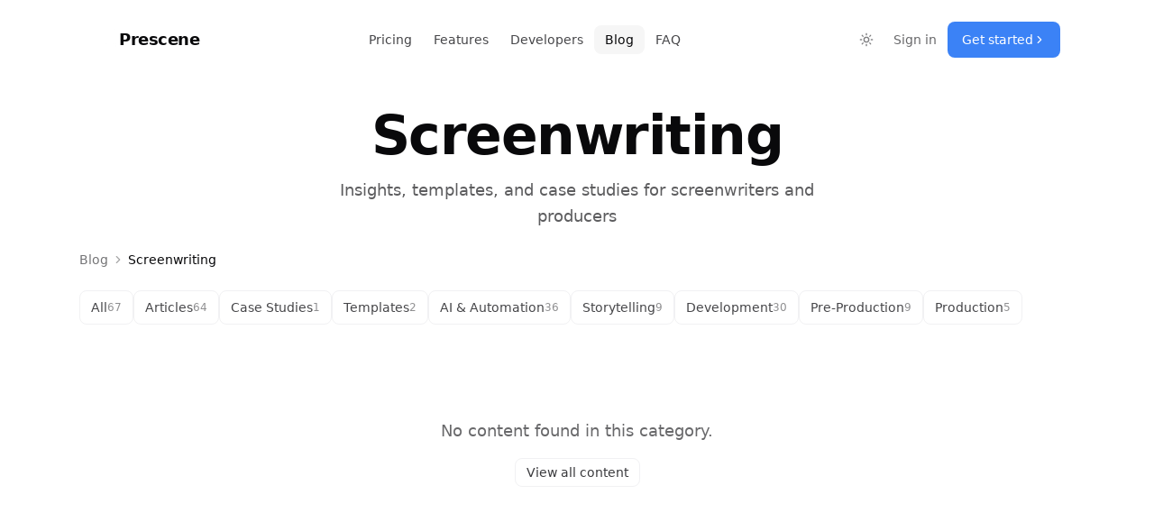

--- FILE ---
content_type: text/html; charset=utf-8
request_url: https://www.prescene.ai/blog?category=Screenwriting
body_size: 10624
content:
<!DOCTYPE html><html class="relative h-full w-full" lang="en"><head><meta charSet="utf-8"/><meta name="viewport" content="width=device-width, initial-scale=1"/><link rel="preload" as="image" href="/white-logo.svg"/><link rel="stylesheet" href="/_next/static/chunks/179f0cac1aa4e822.css" data-precedence="next"/><link rel="stylesheet" href="/_next/static/chunks/e2113a2739ab70d5.css" data-precedence="next"/><link rel="preload" as="script" fetchPriority="low" href="/_next/static/chunks/066e9402ed051b3f.js"/><script src="/_next/static/chunks/1b707127480b1bc2.js" async=""></script><script src="/_next/static/chunks/ee0aa573be5b6d7b.js" async=""></script><script src="/_next/static/chunks/796a0855fc838718.js" async=""></script><script src="/_next/static/chunks/7a8c3074575153c7.js" async=""></script><script src="/_next/static/chunks/turbopack-e44563d7b1372eb6.js" async=""></script><script src="/_next/static/chunks/d96012bcfc98706a.js" async=""></script><script src="/_next/static/chunks/8182cba999306f4b.js" async=""></script><script src="/_next/static/chunks/946816bb37ff968b.js" async=""></script><script src="/_next/static/chunks/249ab8227ab94399.js" async=""></script><script src="/_next/static/chunks/5fcb7fe172c1557a.js" async=""></script><script src="/_next/static/chunks/e860e4111d14a86b.js" async=""></script><script src="/_next/static/chunks/14d2da64e85b701f.js" async=""></script><script src="/_next/static/chunks/863b85745c10f67a.js" async=""></script><script src="/_next/static/chunks/2940b82268b09bff.js" async=""></script><script src="/_next/static/chunks/652818f4e739f416.js" async=""></script><script src="/_next/static/chunks/b3a238d7e0068a0c.js" async=""></script><script src="/_next/static/chunks/550461a350670510.js" async=""></script><script src="/_next/static/chunks/19700713686116b5.js" async=""></script><script src="/_next/static/chunks/eca44b7b521b30f9.js" async=""></script><script src="/_next/static/chunks/c782c22c031bb005.js" async=""></script><link rel="preload" href="https://www.googletagmanager.com/gtag/js?id=G-44JJ107NTE" as="script"/><link rel="preload" href="https://assets.lemonsqueezy.com/lemon.js" as="script"/><meta name="next-size-adjust" content=""/><title>Blog | Prescene | Prescene</title><meta name="description" content="Insights, templates, and case studies for screenwriters, producers, and development executives."/><meta name="author" content="Prescene Team"/><meta name="keywords" content="script coverage,ai film budget,screenplay AI,film script analysis,TV writing tools,AI script coverage,story intelligence,screenwriting assistant,script feedback,film development tools,story evaluation"/><meta name="creator" content="Prescene"/><link rel="canonical" href="https://prescene.ai/blog"/><meta property="og:title" content="Blog | Prescene"/><meta property="og:description" content="Insights, templates, and case studies for screenwriters, producers, and development executives."/><meta property="og:url" content="https://prescene.ai/blog"/><meta property="og:site_name" content="Prescene"/><meta property="og:type" content="website"/><meta name="twitter:card" content="summary_large_image"/><meta name="twitter:site" content="@PresceneAI"/><meta name="twitter:title" content="Blog | Prescene"/><meta name="twitter:description" content="Insights, templates, and case studies for screenwriters, producers, and development executives."/><link rel="icon" href="/favicon.ico?favicon.ddebf40c.ico" sizes="48x48" type="image/x-icon"/><link rel="icon" href="/icon.png?icon.36205a87.png" sizes="512x512" type="image/png"/><link rel="apple-touch-icon" href="/apple-icon.png?apple-icon.f814edb2.png" sizes="180x180" type="image/png"/><link rel="preconnect" href="https://assets.lemonsqueezy.com"/><link rel="dns-prefetch" href="https://assets.lemonsqueezy.com"/><script src="/_next/static/chunks/a6dad97d9634a72d.js" noModule=""></script></head><body class="min-h-screen overflow-x-hidden scroll-smooth bg-background font-sans text-foreground antialiased inter_dd475d0c-module__9A3jha__variable"><div hidden=""><!--$--><!--/$--></div><script>(self.__next_s=self.__next_s||[]).push([0,{"children":"\n            (function () {\n              try {\n                var key = \"prescene-theme\";\n                var stored = localStorage.getItem(key) || \"system\";\n                var systemDark = window.matchMedia(\"(prefers-color-scheme: dark)\").matches;\n                var resolved = stored === \"system\" ? (systemDark ? \"dark\" : \"light\") : stored;\n                var root = document.documentElement;\n                root.classList.remove(\"light\", \"dark\");\n                root.classList.add(resolved);\n                root.style.colorScheme = resolved;\n              } catch (e) {}\n            })();\n          ","id":"theme-init"}])</script><script>(self.__next_s=self.__next_s||[]).push([0,{"children":"\n            window.dataLayer = window.dataLayer || [];\n            function gtag(){dataLayer.push(arguments);}\n\n            // Default consent to 'denied' - will be updated by consent controller\n            // based on region policy and user choices\n            gtag('consent', 'default', {\n              'ad_storage': 'denied',\n              'ad_user_data': 'denied',\n              'ad_personalization': 'denied',\n              'analytics_storage': 'denied'\n            });\n          ","id":"gtag-consent-mode"}])</script><script>(self.__next_s=self.__next_s||[]).push(["https://assets.lemonsqueezy.com/lemon.js",{"id":"lemon-squeezy"}])</script><!--$--><!--$?--><template id="B:0"></template><!--/$--><!--/$--><section aria-label="Notifications alt+T" tabindex="-1" aria-live="polite" aria-relevant="additions text" aria-atomic="false"></section><script>requestAnimationFrame(function(){$RT=performance.now()});</script><script src="/_next/static/chunks/066e9402ed051b3f.js" id="_R_" async=""></script><div hidden id="S:0"><div class="mx-auto flex min-h-dvh w-full flex-col bg-[rgb(var(--landing-bg))] font-sans text-[rgb(var(--landing-text))] antialiased" style="--navbar-height:72px"><a href="#content" class="sr-only focus:not-sr-only focus:fixed focus:left-4 focus:top-4 focus:z-[100] focus:rounded-lg focus:bg-[rgb(var(--landing-accent))] focus:px-3 focus:py-2 focus:text-[#071007] focus:font-medium">Skip to content</a><header class="fixed inset-x-0 top-0 z-50"><div class="mx-auto max-w-6xl px-4 sm:px-6"><nav class="mt-4 flex h-14 items-center justify-between gap-4 rounded-xl px-4 bg-transparent"><a class="flex items-center gap-2 hover:opacity-80" href="/"><img src="/white-logo.svg" alt="Prescene" class="h-7 w-7"/><span class="text-lg font-semibold tracking-tight text-[rgb(var(--landing-text))]">Prescene</span></a><div class="hidden items-center gap-1 lg:flex"><a class="rounded-lg px-3 py-1.5 text-sm font-medium transition-colors text-[rgba(var(--landing-text-2),0.80)] hover:bg-[rgba(var(--landing-subtle),0.04)] hover:text-[rgb(var(--landing-text))]" href="/pricing">Pricing</a><a class="rounded-lg px-3 py-1.5 text-sm font-medium transition-colors text-[rgba(var(--landing-text-2),0.80)] hover:bg-[rgba(var(--landing-subtle),0.04)] hover:text-[rgb(var(--landing-text))]" href="/features">Features</a><a class="rounded-lg px-3 py-1.5 text-sm font-medium transition-colors text-[rgba(var(--landing-text-2),0.80)] hover:bg-[rgba(var(--landing-subtle),0.04)] hover:text-[rgb(var(--landing-text))]" href="/api">Developers</a><a class="rounded-lg px-3 py-1.5 text-sm font-medium transition-colors bg-[rgba(var(--landing-subtle),0.04)] text-[rgb(var(--landing-text))]" href="/blog">Blog</a><a class="rounded-lg px-3 py-1.5 text-sm font-medium transition-colors text-[rgba(var(--landing-text-2),0.80)] hover:bg-[rgba(var(--landing-subtle),0.04)] hover:text-[rgb(var(--landing-text))]" href="/faq">FAQ</a></div><div class="hidden items-center gap-2 lg:flex"><button type="button" class="inline-flex items-center justify-center rounded-lg ease-out focus-visible:outline-none focus-visible:ring-2 focus-visible:ring-[rgba(var(--landing-ring-neutral),0.25)] text-[rgba(var(--landing-text-2),0.55)] bg-transparent hover:bg-[rgba(var(--landing-subtle),0.05)] hover:text-[rgb(var(--landing-text))] h-9 w-9" aria-label="Switch to light mode"><svg xmlns="http://www.w3.org/2000/svg" width="24" height="24" viewBox="0 0 24 24" fill="none" stroke="currentColor" stroke-width="2" stroke-linecap="round" stroke-linejoin="round" class="lucide lucide-sun h-4 w-4"><circle cx="12" cy="12" r="4"></circle><path d="M12 2v2"></path><path d="M12 20v2"></path><path d="m4.93 4.93 1.41 1.41"></path><path d="m17.66 17.66 1.41 1.41"></path><path d="M2 12h2"></path><path d="M20 12h2"></path><path d="m6.34 17.66-1.41 1.41"></path><path d="m19.07 4.93-1.41 1.41"></path></svg></button><a class="inline-flex items-center justify-center gap-2 font-medium antialiased rounded-lg ease-out text-[rgba(var(--landing-text-2),0.65)] bg-transparent hover:bg-[rgba(var(--landing-subtle),0.05)] hover:text-[rgb(var(--landing-text))] focus-visible:outline focus-visible:outline-2 focus-visible:outline-offset-2 focus-visible:outline-[rgba(var(--landing-ring-neutral),0.25)] h-8 px-3 text-sm" href="/login">Sign in</a><a class="inline-flex items-center justify-center gap-2 font-medium antialiased rounded-lg ease-out bg-[rgb(var(--landing-accent))] text-[rgb(var(--landing-panel))] hover:bg-[rgb(var(--landing-accent-2))] focus-visible:outline focus-visible:outline-2 focus-visible:outline-offset-2 focus-visible:outline-[rgba(var(--landing-ring-accent),0.50)] h-10 px-4 text-sm" href="/signup">Get started<svg xmlns="http://www.w3.org/2000/svg" width="24" height="24" viewBox="0 0 24 24" fill="none" stroke="currentColor" stroke-width="2" stroke-linecap="round" stroke-linejoin="round" class="lucide lucide-chevron-right h-3.5 w-3.5"><path d="m9 18 6-6-6-6"></path></svg></a></div><div class="flex items-center gap-2 lg:hidden"><button type="button" class="inline-flex items-center justify-center rounded-lg ease-out focus-visible:outline-none focus-visible:ring-2 focus-visible:ring-[rgba(var(--landing-ring-neutral),0.25)] text-[rgba(var(--landing-text-2),0.55)] bg-transparent hover:bg-[rgba(var(--landing-subtle),0.05)] hover:text-[rgb(var(--landing-text))] h-9 w-9" aria-label="Switch to light mode"><svg xmlns="http://www.w3.org/2000/svg" width="24" height="24" viewBox="0 0 24 24" fill="none" stroke="currentColor" stroke-width="2" stroke-linecap="round" stroke-linejoin="round" class="lucide lucide-sun h-4 w-4"><circle cx="12" cy="12" r="4"></circle><path d="M12 2v2"></path><path d="M12 20v2"></path><path d="m4.93 4.93 1.41 1.41"></path><path d="m17.66 17.66 1.41 1.41"></path><path d="M2 12h2"></path><path d="M20 12h2"></path><path d="m6.34 17.66-1.41 1.41"></path><path d="m19.07 4.93-1.41 1.41"></path></svg></button><button type="button" class="inline-flex items-center justify-center rounded-lg ease-out focus-visible:outline-none focus-visible:ring-2 focus-visible:ring-[rgba(var(--landing-ring-neutral),0.25)] text-[rgba(var(--landing-text-2),0.55)] bg-transparent hover:bg-[rgba(var(--landing-subtle),0.05)] hover:text-[rgb(var(--landing-text))] h-9 w-9" aria-expanded="false" aria-label="Toggle menu"><svg xmlns="http://www.w3.org/2000/svg" width="24" height="24" viewBox="0 0 24 24" fill="none" stroke="currentColor" stroke-width="2" stroke-linecap="round" stroke-linejoin="round" class="lucide lucide-menu h-5 w-5"><line x1="4" x2="20" y1="12" y2="12"></line><line x1="4" x2="20" y1="6" y2="6"></line><line x1="4" x2="20" y1="18" y2="18"></line></svg></button></div></nav></div></header><div class="fixed inset-0 z-40 lg:hidden pointer-events-none opacity-0"><div class="absolute inset-0 bg-black/20 backdrop-blur-sm"></div><div class="absolute right-4 top-20 w-[calc(100%-2rem)] max-w-sm rounded-xl p-2 border border-[rgba(var(--landing-border),0.08)] bg-[rgb(var(--landing-panel))] shadow-[0_20px_40px_rgba(0,0,0,0.15)] -translate-y-2 scale-95"><nav class="flex flex-col"><a class="flex items-center justify-between rounded-lg px-4 py-3 text-sm font-medium text-[rgba(var(--landing-text-2),0.80)] hover:bg-[rgba(var(--landing-subtle),0.04)] hover:text-[rgb(var(--landing-text))]" href="/pricing">Pricing<svg xmlns="http://www.w3.org/2000/svg" width="24" height="24" viewBox="0 0 24 24" fill="none" stroke="currentColor" stroke-width="2" stroke-linecap="round" stroke-linejoin="round" class="lucide lucide-chevron-right h-4 w-4 opacity-40"><path d="m9 18 6-6-6-6"></path></svg></a><a class="flex items-center justify-between rounded-lg px-4 py-3 text-sm font-medium text-[rgba(var(--landing-text-2),0.80)] hover:bg-[rgba(var(--landing-subtle),0.04)] hover:text-[rgb(var(--landing-text))]" href="/features">Features<svg xmlns="http://www.w3.org/2000/svg" width="24" height="24" viewBox="0 0 24 24" fill="none" stroke="currentColor" stroke-width="2" stroke-linecap="round" stroke-linejoin="round" class="lucide lucide-chevron-right h-4 w-4 opacity-40"><path d="m9 18 6-6-6-6"></path></svg></a><a class="flex items-center justify-between rounded-lg px-4 py-3 text-sm font-medium text-[rgba(var(--landing-text-2),0.80)] hover:bg-[rgba(var(--landing-subtle),0.04)] hover:text-[rgb(var(--landing-text))]" href="/api">Developers<svg xmlns="http://www.w3.org/2000/svg" width="24" height="24" viewBox="0 0 24 24" fill="none" stroke="currentColor" stroke-width="2" stroke-linecap="round" stroke-linejoin="round" class="lucide lucide-chevron-right h-4 w-4 opacity-40"><path d="m9 18 6-6-6-6"></path></svg></a><a class="flex items-center justify-between rounded-lg px-4 py-3 text-sm font-medium bg-[rgba(var(--landing-subtle),0.04)] text-[rgb(var(--landing-text))]" href="/blog">Blog<svg xmlns="http://www.w3.org/2000/svg" width="24" height="24" viewBox="0 0 24 24" fill="none" stroke="currentColor" stroke-width="2" stroke-linecap="round" stroke-linejoin="round" class="lucide lucide-chevron-right h-4 w-4 opacity-40"><path d="m9 18 6-6-6-6"></path></svg></a><a class="flex items-center justify-between rounded-lg px-4 py-3 text-sm font-medium text-[rgba(var(--landing-text-2),0.80)] hover:bg-[rgba(var(--landing-subtle),0.04)] hover:text-[rgb(var(--landing-text))]" href="/faq">FAQ<svg xmlns="http://www.w3.org/2000/svg" width="24" height="24" viewBox="0 0 24 24" fill="none" stroke="currentColor" stroke-width="2" stroke-linecap="round" stroke-linejoin="round" class="lucide lucide-chevron-right h-4 w-4 opacity-40"><path d="m9 18 6-6-6-6"></path></svg></a><div class="my-2 h-px bg-[rgba(var(--landing-border),0.08)]"></div><div class="flex flex-col gap-2"><a class="inline-flex items-center gap-2 font-medium antialiased rounded-lg ease-out border border-[rgba(var(--landing-border),0.5)] text-[rgba(var(--landing-text-2),0.85)] bg-transparent hover:border-[rgba(var(--landing-border),0.7)] hover:text-[rgb(var(--landing-text))] hover:bg-[rgba(var(--landing-subtle),0.03)] focus-visible:outline focus-visible:outline-2 focus-visible:outline-offset-2 focus-visible:outline-[rgba(var(--landing-ring-neutral),0.30)] h-8 px-3 text-sm w-full justify-center py-3" href="/login">Sign in</a><a class="inline-flex items-center gap-2 font-medium antialiased rounded-lg ease-out bg-[rgb(var(--landing-accent))] text-[rgb(var(--landing-panel))] hover:bg-[rgb(var(--landing-accent-2))] focus-visible:outline focus-visible:outline-2 focus-visible:outline-offset-2 focus-visible:outline-[rgba(var(--landing-ring-accent),0.50)] h-10 px-4 text-sm w-full justify-center py-3" href="/signup">Get started<svg xmlns="http://www.w3.org/2000/svg" width="24" height="24" viewBox="0 0 24 24" fill="none" stroke="currentColor" stroke-width="2" stroke-linecap="round" stroke-linejoin="round" class="lucide lucide-chevron-right h-4 w-4"><path d="m9 18 6-6-6-6"></path></svg></a></div></nav></div></div><!--$--><!--/$--><main id="content" class="flex-1"><template id="P:1"></template><!--$--><!--/$--></main><footer class="border-t border-[rgba(var(--landing-border),0.06)] bg-[rgb(var(--landing-bg))]"><div class="mx-auto max-w-6xl px-4 py-16 sm:px-6"><div class="grid grid-cols-2 gap-8 md:grid-cols-12"><div class="col-span-2 md:col-span-4"><a class="inline-flex items-center gap-2" href="/"><img alt="Prescene" loading="lazy" width="32" height="32" decoding="async" data-nimg="1" class="h-8 w-8" style="color:transparent" src="/white-logo.svg"/><span class="text-lg font-semibold tracking-tight text-[rgb(var(--landing-text))]">Prescene</span></a><p class="mt-4 max-w-xs text-sm leading-relaxed text-[rgba(var(--landing-text-2),0.60)]">Story intelligence for film and TV. Get professional-quality analysis on your screenplay in minutes, not weeks.</p><div class="mt-6 flex items-center gap-3"><a href="https://www.linkedin.com/company/prescene/" target="_blank" rel="noopener noreferrer" class="inline-flex items-center justify-center rounded-lg ease-out focus-visible:outline-none focus-visible:ring-2 focus-visible:ring-[rgba(var(--landing-ring-neutral),0.25)] text-[rgba(var(--landing-text-2),0.55)] bg-transparent hover:bg-[rgba(var(--landing-subtle),0.05)] hover:text-[rgb(var(--landing-text))] h-9 w-9" aria-label="Follow us on LinkedIn"><svg viewBox="0 0 24 24" fill="currentColor" class="h-4 w-4"><path d="M20.451 20.452h-3.554v-5.569c0-1.328-.024-3.041-1.855-3.041-1.856 0-2.139 1.45-2.139 2.948v5.662H9.344V9h3.414v1.561h.049c.476-.9 1.637-1.85 3.372-1.85 3.604 0 4.273 2.372 4.273 5.459v6.282zM5.337 7.433a2.065 2.065 0 110-4.131 2.065 2.065 0 010 4.131zm1.777 13.019H3.56V9h3.554v11.452zM22.225 0H1.771C.792 0 0 .775 0 1.732v20.535C0 23.225.792 24 1.771 24h20.451C23.2 24 24 23.225 24 22.267V1.732C24 .775 23.2 0 22.225 0z"></path></svg></a><a href="https://x.com/PresceneAI" target="_blank" rel="noopener noreferrer" class="inline-flex items-center justify-center rounded-lg ease-out focus-visible:outline-none focus-visible:ring-2 focus-visible:ring-[rgba(var(--landing-ring-neutral),0.25)] text-[rgba(var(--landing-text-2),0.55)] bg-transparent hover:bg-[rgba(var(--landing-subtle),0.05)] hover:text-[rgb(var(--landing-text))] h-9 w-9" aria-label="Follow us on X"><svg viewBox="0 0 24 24" fill="currentColor" class="h-4 w-4"><path d="M18.244 2.25h3.308l-7.227 8.26 8.502 11.24H16.17l-5.214-6.817L4.99 21.75H1.68l7.73-8.835L1.254 2.25H8.08l4.713 6.231zm-1.161 17.52h1.833L7.084 4.126H5.117z"></path></svg></a><a href="https://www.instagram.com/prescene.ai/" target="_blank" rel="noopener noreferrer" class="inline-flex items-center justify-center rounded-lg ease-out focus-visible:outline-none focus-visible:ring-2 focus-visible:ring-[rgba(var(--landing-ring-neutral),0.25)] text-[rgba(var(--landing-text-2),0.55)] bg-transparent hover:bg-[rgba(var(--landing-subtle),0.05)] hover:text-[rgb(var(--landing-text))] h-9 w-9" aria-label="Follow us on Instagram"><svg viewBox="0 0 24 24" fill="currentColor" class="h-4 w-4"><path d="M12 2.163c3.204 0 3.584.012 4.85.07 3.252.148 4.771 1.691 4.919 4.919.058 1.265.069 1.645.069 4.849 0 3.205-.012 3.584-.069 4.849-.149 3.225-1.664 4.771-4.919 4.919-1.266.058-1.644.07-4.85.07-3.204 0-3.584-.012-4.849-.07-3.26-.149-4.771-1.699-4.919-4.92-.058-1.265-.07-1.644-.07-4.849 0-3.204.013-3.583.07-4.849.149-3.227 1.664-4.771 4.919-4.919 1.266-.057 1.645-.069 4.849-.069zM12 0C8.741 0 8.333.014 7.053.072 2.695.272.273 2.69.073 7.052.014 8.333 0 8.741 0 12c0 3.259.014 3.668.072 4.948.2 4.358 2.618 6.78 6.98 6.98C8.333 23.986 8.741 24 12 24c3.259 0 3.668-.014 4.948-.072 4.354-.2 6.782-2.618 6.979-6.98.059-1.28.073-1.689.073-4.948 0-3.259-.014-3.667-.072-4.947-.196-4.354-2.617-6.78-6.979-6.98C15.668.014 15.259 0 12 0zm0 5.838a6.162 6.162 0 100 12.324 6.162 6.162 0 000-12.324zM12 16a4 4 0 110-8 4 4 0 010 8zm6.406-11.845a1.44 1.44 0 100 2.881 1.44 1.44 0 000-2.881z"></path></svg></a><a href="https://www.tiktok.com/@prescene.ai" target="_blank" rel="noopener noreferrer" class="inline-flex items-center justify-center rounded-lg ease-out focus-visible:outline-none focus-visible:ring-2 focus-visible:ring-[rgba(var(--landing-ring-neutral),0.25)] text-[rgba(var(--landing-text-2),0.55)] bg-transparent hover:bg-[rgba(var(--landing-subtle),0.05)] hover:text-[rgb(var(--landing-text))] h-9 w-9" aria-label="Follow us on TikTok"><svg viewBox="0 0 24 24" fill="currentColor" class="h-4 w-4"><path d="M12.525.02c1.31-.02 2.61-.01 3.91-.02.08 1.53.63 3.09 1.75 4.17 1.12 1.11 2.7 1.62 4.24 1.79v4.03c-1.44-.05-2.89-.35-4.2-.97-.57-.26-1.1-.59-1.62-.93-.01 2.92.01 5.84-.02 8.75-.08 1.4-.54 2.79-1.35 3.94-1.31 1.92-3.58 3.17-5.91 3.21-1.43.08-2.86-.31-4.08-1.03-2.02-1.19-3.44-3.37-3.65-5.71-.02-.5-.03-1-.01-1.49.18-1.9 1.12-3.72 2.58-4.96 1.66-1.44 3.98-2.13 6.15-1.72.02 1.48-.04 2.96-.04 4.44-.99-.32-2.15-.23-3.02.37-.63.41-1.11 1.04-1.36 1.75-.21.51-.15 1.07-.14 1.61.24 1.64 1.82 3.02 3.5 2.87 1.12-.01 2.19-.66 2.77-1.61.19-.33.4-.67.41-1.06.1-1.79.06-3.57.07-5.36.01-4.03-.01-8.05.02-12.07z"></path></svg></a></div></div><div class="col-span-1 md:col-span-2"><h3 class="text-xs font-semibold uppercase tracking-wider text-[rgba(var(--landing-text-2),0.50)]">Product</h3><ul class="mt-4 space-y-3"><li><a class="text-sm text-[rgba(var(--landing-text-2),0.70)] hover:text-[rgb(var(--landing-text))]" href="/features">Features</a></li><li><a class="text-sm text-[rgba(var(--landing-text-2),0.70)] hover:text-[rgb(var(--landing-text))]" href="/pricing">Pricing</a></li><li><a class="text-sm text-[rgba(var(--landing-text-2),0.70)] hover:text-[rgb(var(--landing-text))]" href="/blog">Blog</a></li><li><a class="text-sm text-[rgba(var(--landing-text-2),0.70)] hover:text-[rgb(var(--landing-text))]" href="/faq">FAQ</a></li></ul></div><div class="col-span-1 md:col-span-2"><h3 class="text-xs font-semibold uppercase tracking-wider text-[rgba(var(--landing-text-2),0.50)]">Company</h3><ul class="mt-4 space-y-3"><li><a class="text-sm text-[rgba(var(--landing-text-2),0.70)] hover:text-[rgb(var(--landing-text))]" href="/careers">Careers</a></li><li><a class="text-sm text-[rgba(var(--landing-text-2),0.70)] hover:text-[rgb(var(--landing-text))]" href="/security">Security</a></li></ul></div><div class="col-span-1 md:col-span-2"><h3 class="text-xs font-semibold uppercase tracking-wider text-[rgba(var(--landing-text-2),0.50)]">Legal</h3><ul class="mt-4 space-y-3"><li><a class="text-sm text-[rgba(var(--landing-text-2),0.70)] hover:text-[rgb(var(--landing-text))]" href="/legal/privacy">Privacy</a></li><li><a class="text-sm text-[rgba(var(--landing-text-2),0.70)] hover:text-[rgb(var(--landing-text))]" href="/legal/terms">Terms</a></li></ul></div><div class="col-span-2 md:col-span-2"><h3 class="text-xs font-semibold uppercase tracking-wider text-[rgba(var(--landing-text-2),0.50)]">Get Started</h3><div class="mt-4 space-y-3"><a class="inline-flex items-center gap-2 font-medium antialiased rounded-lg ease-out bg-[rgb(var(--landing-accent))] text-[rgb(var(--landing-panel))] hover:bg-[rgb(var(--landing-accent-2))] focus-visible:outline focus-visible:outline-2 focus-visible:outline-offset-2 focus-visible:outline-[rgba(var(--landing-ring-accent),0.50)] h-10 px-4 text-sm w-full justify-center" href="/signup">Get started</a><a class="inline-flex items-center gap-2 font-medium antialiased rounded-lg ease-out border border-[rgba(var(--landing-border),0.5)] text-[rgba(var(--landing-text-2),0.85)] bg-transparent hover:border-[rgba(var(--landing-border),0.7)] hover:text-[rgb(var(--landing-text))] hover:bg-[rgba(var(--landing-subtle),0.03)] focus-visible:outline focus-visible:outline-2 focus-visible:outline-offset-2 focus-visible:outline-[rgba(var(--landing-ring-neutral),0.30)] h-10 px-4 text-sm w-full justify-center" href="/book-demo">Book a demo</a></div></div></div><div class="mt-12 h-px bg-[rgba(var(--landing-border),0.06)]"></div><div class="mt-8 flex flex-col items-center justify-between gap-4 sm:flex-row"><p class="text-sm text-[rgba(var(--landing-text-2),0.50)]">© <!-- -->2026<!-- --> AI Labs, Inc. All rights reserved.</p><button class="inline-flex items-center justify-center gap-2 font-medium antialiased rounded-lg ease-out bg-transparent hover:text-[rgb(var(--landing-text))] focus-visible:outline focus-visible:outline-2 focus-visible:outline-offset-2 focus-visible:outline-[rgba(var(--landing-ring-neutral),0.25)] text-sm text-[rgba(var(--landing-text-2),0.50)]"><svg class="h-4 w-4" fill="none" viewBox="0 0 24 24" stroke="currentColor" stroke-width="1.5"><path stroke-linecap="round" stroke-linejoin="round" d="M21.75 6.75v10.5a2.25 2.25 0 01-2.25 2.25h-15a2.25 2.25 0 01-2.25-2.25V6.75m19.5 0A2.25 2.25 0 0019.5 4.5h-15a2.25 2.25 0 00-2.25 2.25m19.5 0v.243a2.25 2.25 0 01-1.07 1.916l-7.5 4.615a2.25 2.25 0 01-2.36 0L3.32 8.91a2.25 2.25 0 01-1.07-1.916V6.75"></path></svg>hello@prescene.ai</button></div></div></footer></div></div><script>(self.__next_f=self.__next_f||[]).push([0])</script><script>self.__next_f.push([1,"1:\"$Sreact.fragment\"\n4:I[339756,[\"/_next/static/chunks/d96012bcfc98706a.js\",\"/_next/static/chunks/8182cba999306f4b.js\"],\"default\"]\n5:I[837457,[\"/_next/static/chunks/d96012bcfc98706a.js\",\"/_next/static/chunks/8182cba999306f4b.js\"],\"default\"]\n7:I[897367,[\"/_next/static/chunks/d96012bcfc98706a.js\",\"/_next/static/chunks/8182cba999306f4b.js\"],\"OutletBoundary\"]\n8:\"$Sreact.suspense\"\na:I[897367,[\"/_next/static/chunks/d96012bcfc98706a.js\",\"/_next/static/chunks/8182cba999306f4b.js\"],\"ViewportBoundary\"]\nc:I[897367,[\"/_next/static/chunks/d96012bcfc98706a.js\",\"/_next/static/chunks/8182cba999306f4b.js\"],\"MetadataBoundary\"]\ne:I[168027,[],\"default\"]\nf:I[27201,[\"/_next/static/chunks/d96012bcfc98706a.js\",\"/_next/static/chunks/8182cba999306f4b.js\"],\"IconMark\"]\n:HL[\"/_next/static/chunks/179f0cac1aa4e822.css\",\"style\"]\n:HL[\"/_next/static/chunks/e2113a2739ab70d5.css\",\"style\"]\n:HL[\"/_next/static/media/83afe278b6a6bb3c-s.p.3a6ba036.woff2\",\"font\",{\"crossOrigin\":\"\",\"type\":\"font/woff2\"}]\n"])</script><script>self.__next_f.push([1,"0:{\"P\":null,\"b\":\"-czGMgLu_KVecyKGQ4CX3\",\"c\":[\"\",\"blog?category=Screenwriting\"],\"q\":\"?category=Screenwriting\",\"i\":false,\"f\":[[[\"\",{\"children\":[\"(landing)\",{\"children\":[\"blog\",{\"children\":[\"__PAGE__?{\\\"category\\\":\\\"Screenwriting\\\"}\",{}]}]}]},\"$undefined\",\"$undefined\",true],[[\"$\",\"$1\",\"c\",{\"children\":[[[\"$\",\"link\",\"0\",{\"rel\":\"stylesheet\",\"href\":\"/_next/static/chunks/179f0cac1aa4e822.css\",\"precedence\":\"next\",\"crossOrigin\":\"$undefined\",\"nonce\":\"$undefined\"}],[\"$\",\"link\",\"1\",{\"rel\":\"stylesheet\",\"href\":\"/_next/static/chunks/e2113a2739ab70d5.css\",\"precedence\":\"next\",\"crossOrigin\":\"$undefined\",\"nonce\":\"$undefined\"}],[\"$\",\"script\",\"script-0\",{\"src\":\"/_next/static/chunks/946816bb37ff968b.js\",\"async\":true,\"nonce\":\"$undefined\"}],[\"$\",\"script\",\"script-1\",{\"src\":\"/_next/static/chunks/249ab8227ab94399.js\",\"async\":true,\"nonce\":\"$undefined\"}],[\"$\",\"script\",\"script-2\",{\"src\":\"/_next/static/chunks/5fcb7fe172c1557a.js\",\"async\":true,\"nonce\":\"$undefined\"}],[\"$\",\"script\",\"script-3\",{\"src\":\"/_next/static/chunks/e860e4111d14a86b.js\",\"async\":true,\"nonce\":\"$undefined\"}],[\"$\",\"script\",\"script-4\",{\"src\":\"/_next/static/chunks/14d2da64e85b701f.js\",\"async\":true,\"nonce\":\"$undefined\"}],[\"$\",\"script\",\"script-5\",{\"src\":\"/_next/static/chunks/863b85745c10f67a.js\",\"async\":true,\"nonce\":\"$undefined\"}],[\"$\",\"script\",\"script-6\",{\"src\":\"/_next/static/chunks/2940b82268b09bff.js\",\"async\":true,\"nonce\":\"$undefined\"}]],\"$L2\"]}],{\"children\":[[\"$\",\"$1\",\"c\",{\"children\":[[[\"$\",\"script\",\"script-0\",{\"src\":\"/_next/static/chunks/eca44b7b521b30f9.js\",\"async\":true,\"nonce\":\"$undefined\"}],[\"$\",\"script\",\"script-1\",{\"src\":\"/_next/static/chunks/b3a238d7e0068a0c.js\",\"async\":true,\"nonce\":\"$undefined\"}],[\"$\",\"script\",\"script-2\",{\"src\":\"/_next/static/chunks/550461a350670510.js\",\"async\":true,\"nonce\":\"$undefined\"}],[\"$\",\"script\",\"script-3\",{\"src\":\"/_next/static/chunks/19700713686116b5.js\",\"async\":true,\"nonce\":\"$undefined\"}]],\"$L3\"]}],{\"children\":[[\"$\",\"$1\",\"c\",{\"children\":[null,[\"$\",\"$L4\",null,{\"parallelRouterKey\":\"children\",\"error\":\"$undefined\",\"errorStyles\":\"$undefined\",\"errorScripts\":\"$undefined\",\"template\":[\"$\",\"$L5\",null,{}],\"templateStyles\":\"$undefined\",\"templateScripts\":\"$undefined\",\"notFound\":\"$undefined\",\"forbidden\":\"$undefined\",\"unauthorized\":\"$undefined\"}]]}],{\"children\":[[\"$\",\"$1\",\"c\",{\"children\":[\"$L6\",[[\"$\",\"script\",\"script-0\",{\"src\":\"/_next/static/chunks/c782c22c031bb005.js\",\"async\":true,\"nonce\":\"$undefined\"}]],[\"$\",\"$L7\",null,{\"children\":[\"$\",\"$8\",null,{\"name\":\"Next.MetadataOutlet\",\"children\":\"$@9\"}]}]]}],{},null,false,false]},null,false,false]},null,false,false]},null,false,false],[\"$\",\"$1\",\"h\",{\"children\":[null,[\"$\",\"$La\",null,{\"children\":\"$@b\"}],[\"$\",\"div\",null,{\"hidden\":true,\"children\":[\"$\",\"$Lc\",null,{\"children\":[\"$\",\"$8\",null,{\"name\":\"Next.Metadata\",\"children\":\"$@d\"}]}]}],[\"$\",\"meta\",null,{\"name\":\"next-size-adjust\",\"content\":\"\"}]]}],false]],\"m\":\"$undefined\",\"G\":[\"$e\",[]],\"S\":false}\n"])</script><script>self.__next_f.push([1,"b:[[\"$\",\"meta\",\"0\",{\"charSet\":\"utf-8\"}],[\"$\",\"meta\",\"1\",{\"name\":\"viewport\",\"content\":\"width=device-width, initial-scale=1\"}]]\n"])</script><script>self.__next_f.push([1,"d:[[\"$\",\"title\",\"0\",{\"children\":\"Blog | Prescene | Prescene\"}],[\"$\",\"meta\",\"1\",{\"name\":\"description\",\"content\":\"Insights, templates, and case studies for screenwriters, producers, and development executives.\"}],[\"$\",\"meta\",\"2\",{\"name\":\"author\",\"content\":\"Prescene Team\"}],[\"$\",\"meta\",\"3\",{\"name\":\"keywords\",\"content\":\"script coverage,ai film budget,screenplay AI,film script analysis,TV writing tools,AI script coverage,story intelligence,screenwriting assistant,script feedback,film development tools,story evaluation\"}],[\"$\",\"meta\",\"4\",{\"name\":\"creator\",\"content\":\"Prescene\"}],[\"$\",\"link\",\"5\",{\"rel\":\"canonical\",\"href\":\"https://prescene.ai/blog\"}],[\"$\",\"meta\",\"6\",{\"property\":\"og:title\",\"content\":\"Blog | Prescene\"}],[\"$\",\"meta\",\"7\",{\"property\":\"og:description\",\"content\":\"Insights, templates, and case studies for screenwriters, producers, and development executives.\"}],[\"$\",\"meta\",\"8\",{\"property\":\"og:url\",\"content\":\"https://prescene.ai/blog\"}],[\"$\",\"meta\",\"9\",{\"property\":\"og:site_name\",\"content\":\"Prescene\"}],[\"$\",\"meta\",\"10\",{\"property\":\"og:type\",\"content\":\"website\"}],[\"$\",\"meta\",\"11\",{\"name\":\"twitter:card\",\"content\":\"summary_large_image\"}],[\"$\",\"meta\",\"12\",{\"name\":\"twitter:site\",\"content\":\"@PresceneAI\"}],[\"$\",\"meta\",\"13\",{\"name\":\"twitter:title\",\"content\":\"Blog | Prescene\"}],[\"$\",\"meta\",\"14\",{\"name\":\"twitter:description\",\"content\":\"Insights, templates, and case studies for screenwriters, producers, and development executives.\"}],[\"$\",\"link\",\"15\",{\"rel\":\"icon\",\"href\":\"/favicon.ico?favicon.ddebf40c.ico\",\"sizes\":\"48x48\",\"type\":\"image/x-icon\"}],[\"$\",\"link\",\"16\",{\"rel\":\"icon\",\"href\":\"/icon.png?icon.36205a87.png\",\"sizes\":\"512x512\",\"type\":\"image/png\"}],[\"$\",\"link\",\"17\",{\"rel\":\"apple-touch-icon\",\"href\":\"/apple-icon.png?apple-icon.f814edb2.png\",\"sizes\":\"180x180\",\"type\":\"image/png\"}],[\"$\",\"$Lf\",\"18\",{}]]\n"])</script><script>self.__next_f.push([1,"9:null\n"])</script><script>self.__next_f.push([1,"10:I[479520,[\"/_next/static/chunks/946816bb37ff968b.js\",\"/_next/static/chunks/249ab8227ab94399.js\",\"/_next/static/chunks/5fcb7fe172c1557a.js\",\"/_next/static/chunks/e860e4111d14a86b.js\",\"/_next/static/chunks/14d2da64e85b701f.js\",\"/_next/static/chunks/863b85745c10f67a.js\",\"/_next/static/chunks/2940b82268b09bff.js\"],\"\"]\n11:I[305622,[\"/_next/static/chunks/946816bb37ff968b.js\",\"/_next/static/chunks/249ab8227ab94399.js\",\"/_next/static/chunks/5fcb7fe172c1557a.js\",\"/_next/static/chunks/e860e4111d14a86b.js\",\"/_next/static/chunks/14d2da64e85b701f.js\",\"/_next/static/chunks/863b85745c10f67a.js\",\"/_next/static/chunks/2940b82268b09bff.js\"],\"ThemeProvider\"]\n12:I[977324,[\"/_next/static/chunks/946816bb37ff968b.js\",\"/_next/static/chunks/249ab8227ab94399.js\",\"/_next/static/chunks/5fcb7fe172c1557a.js\",\"/_next/static/chunks/e860e4111d14a86b.js\",\"/_next/static/chunks/14d2da64e85b701f.js\",\"/_next/static/chunks/863b85745c10f67a.js\",\"/_next/static/chunks/2940b82268b09bff.js\"],\"default\"]\n13:I[306984,[\"/_next/static/chunks/946816bb37ff968b.js\",\"/_next/static/chunks/249ab8227ab94399.js\",\"/_next/static/chunks/5fcb7fe172c1557a.js\",\"/_next/static/chunks/e860e4111d14a86b.js\",\"/_next/static/chunks/14d2da64e85b701f.js\",\"/_next/static/chunks/863b85745c10f67a.js\",\"/_next/static/chunks/2940b82268b09bff.js\"],\"TenantBrandingProvider\"]\n14:I[817894,[\"/_next/static/chunks/946816bb37ff968b.js\",\"/_next/static/chunks/249ab8227ab94399.js\",\"/_next/static/chunks/5fcb7fe172c1557a.js\",\"/_next/static/chunks/e860e4111d14a86b.js\",\"/_next/static/chunks/14d2da64e85b701f.js\",\"/_next/static/chunks/863b85745c10f67a.js\",\"/_next/static/chunks/2940b82268b09bff.js\"],\"PHProvider\"]\n15:I[506401,[\"/_next/static/chunks/946816bb37ff968b.js\",\"/_next/static/chunks/249ab8227ab94399.js\",\"/_next/static/chunks/5fcb7fe172c1557a.js\",\"/_next/static/chunks/e860e4111d14a86b.js\",\"/_next/static/chunks/14d2da64e85b701f.js\",\"/_next/static/chunks/863b85745c10f67a.js\",\"/_next/static/chunks/2940b82268b09bff.js\"],\"default\"]\n16:I[180650,[\"/_next/static/chunks/946816bb37ff968b.js\",\"/_next/static/chunks/249ab8227ab94399.js\",\"/_next/static/chunks/5fcb7fe172c1557a.js\",\"/_next/static/chunks/e860e4111d14a86b.js\",\"/_next/static/chunks/14d2da64e85b701f.js\",\"/_next/static/chunks/863b85745c10f67a.js\",\"/_next/static/chunks/2940b82268b09bff.js\"],\"default\"]\n17:I[269955,[\"/_next/static/chunks/946816bb37ff968b.js\",\"/_next/static/chunks/249ab8227ab94399.js\",\"/_next/static/chunks/5fcb7fe172c1557a.js\",\"/_next/static/chunks/e860e4111d14a86b.js\",\"/_next/static/chunks/14d2da64e85b701f.js\",\"/_next/static/chunks/863b85745c10f67a.js\",\"/_next/static/chunks/2940b82268b09bff.js\"],\"default\"]\n18:I[408821,[\"/_next/static/chunks/946816bb37ff968b.js\",\"/_next/static/chunks/249ab8227ab94399.js\",\"/_next/static/chunks/5fcb7fe172c1557a.js\",\"/_next/static/chunks/e860e4111d14a86b.js\",\"/_next/static/chunks/14d2da64e85b701f.js\",\"/_next/static/chunks/863b85745c10f67a.js\",\"/_next/static/chunks/2940b82268b09bff.js\",\"/_next/static/chunks/652818f4e739f416.js\",\"/_next/static/chunks/b3a238d7e0068a0c.js\",\"/_next/static/chunks/550461a350670510.js\",\"/_next/static/chunks/19700713686116b5.js\"],\"default\"]\n19:I[605500,[\"/_next/static/chunks/946816bb37ff968b.js\",\"/_next/static/chunks/249ab8227ab94399.js\",\"/_next/static/chunks/5fcb7fe172c1557a.js\",\"/_next/static/chunks/e860e4111d14a86b.js\",\"/_next/static/chunks/14d2da64e85b701f.js\",\"/_next/static/chunks/863b85745c10f67a.js\",\"/_next/static/chunks/2940b82268b09bff.js\",\"/_next/static/chunks/eca44b7b521b30f9.js\",\"/_next/static/chunks/b3a238d7e0068a0c.js\",\"/_next/static/chunks/550461a350670510.js\",\"/_next/static/chunks/19700713686116b5.js\",\"/_next/static/chunks/c782c22c031bb005.js\"],\"Image\"]\n1a:I[522016,[\"/_next/static/chunks/946816bb37ff968b.js\",\"/_next/static/chunks/249ab8227ab94399.js\",\"/_next/static/chunks/5fcb7fe172c1557a.js\",\"/_next/static/chunks/e860e4111d14a86b.js\",\"/_next/static/chunks/14d2da64e85b701f.js\",\"/_next/static/chunks/863b85745c10f67a.js\",\"/_next/static/chunks/2940b82268b09bff.js\",\"/_next/static/chunks/eca44b7b521b30f9.js\",\"/_next/static/chunks/b3a238d7e0068a0c.js\",\"/_next/static/chunks/550461a35067"])</script><script>self.__next_f.push([1,"0510.js\",\"/_next/static/chunks/19700713686116b5.js\",\"/_next/static/chunks/c782c22c031bb005.js\"],\"\"]\n1b:I[925930,[\"/_next/static/chunks/946816bb37ff968b.js\",\"/_next/static/chunks/249ab8227ab94399.js\",\"/_next/static/chunks/5fcb7fe172c1557a.js\",\"/_next/static/chunks/e860e4111d14a86b.js\",\"/_next/static/chunks/14d2da64e85b701f.js\",\"/_next/static/chunks/863b85745c10f67a.js\",\"/_next/static/chunks/2940b82268b09bff.js\"],\"default\"]\n1c:I[111896,[\"/_next/static/chunks/946816bb37ff968b.js\",\"/_next/static/chunks/249ab8227ab94399.js\",\"/_next/static/chunks/5fcb7fe172c1557a.js\",\"/_next/static/chunks/e860e4111d14a86b.js\",\"/_next/static/chunks/14d2da64e85b701f.js\",\"/_next/static/chunks/863b85745c10f67a.js\",\"/_next/static/chunks/2940b82268b09bff.js\"],\"default\"]\n1e:I[602216,[\"/_next/static/chunks/946816bb37ff968b.js\",\"/_next/static/chunks/249ab8227ab94399.js\",\"/_next/static/chunks/5fcb7fe172c1557a.js\",\"/_next/static/chunks/e860e4111d14a86b.js\",\"/_next/static/chunks/14d2da64e85b701f.js\",\"/_next/static/chunks/863b85745c10f67a.js\",\"/_next/static/chunks/2940b82268b09bff.js\",\"/_next/static/chunks/eca44b7b521b30f9.js\",\"/_next/static/chunks/b3a238d7e0068a0c.js\",\"/_next/static/chunks/550461a350670510.js\",\"/_next/static/chunks/19700713686116b5.js\"],\"default\"]\n1f:I[70119,[\"/_next/static/chunks/946816bb37ff968b.js\",\"/_next/static/chunks/249ab8227ab94399.js\",\"/_next/static/chunks/5fcb7fe172c1557a.js\",\"/_next/static/chunks/e860e4111d14a86b.js\",\"/_next/static/chunks/14d2da64e85b701f.js\",\"/_next/static/chunks/863b85745c10f67a.js\",\"/_next/static/chunks/2940b82268b09bff.js\",\"/_next/static/chunks/eca44b7b521b30f9.js\",\"/_next/static/chunks/b3a238d7e0068a0c.js\",\"/_next/static/chunks/550461a350670510.js\",\"/_next/static/chunks/19700713686116b5.js\"],\"default\"]\n20:I[970445,[\"/_next/static/chunks/946816bb37ff968b.js\",\"/_next/static/chunks/249ab8227ab94399.js\",\"/_next/static/chunks/5fcb7fe172c1557a.js\",\"/_next/static/chunks/e860e4111d14a86b.js\",\"/_next/static/chunks/14d2da64e85b701f.js\",\"/_next/static/chunks/863b85745c10f67a.js\",\"/_next/static/chunks/2940b82268b09bff.js\",\"/_next/static/chunks/eca44b7b521b30f9.js\",\"/_next/static/chunks/b3a238d7e0068a0c.js\",\"/_next/static/chunks/550461a350670510.js\",\"/_next/static/chunks/19700713686116b5.js\"],\"default\"]\n21:I[56691,[\"/_next/static/chunks/946816bb37ff968b.js\",\"/_next/static/chunks/249ab8227ab94399.js\",\"/_next/static/chunks/5fcb7fe172c1557a.js\",\"/_next/static/chunks/e860e4111d14a86b.js\",\"/_next/static/chunks/14d2da64e85b701f.js\",\"/_next/static/chunks/863b85745c10f67a.js\",\"/_next/static/chunks/2940b82268b09bff.js\",\"/_next/static/chunks/eca44b7b521b30f9.js\",\"/_next/static/chunks/b3a238d7e0068a0c.js\",\"/_next/static/chunks/550461a350670510.js\",\"/_next/static/chunks/19700713686116b5.js\"],\"default\"]\n"])</script><script>self.__next_f.push([1,"2:[\"$\",\"html\",null,{\"className\":\"relative h-full w-full\",\"lang\":\"en\",\"suppressHydrationWarning\":true,\"children\":[[\"$\",\"head\",null,{\"children\":[[\"$\",\"link\",null,{\"rel\":\"preconnect\",\"href\":\"https://assets.lemonsqueezy.com\"}],[\"$\",\"link\",null,{\"rel\":\"dns-prefetch\",\"href\":\"https://assets.lemonsqueezy.com\"}]]}],[\"$\",\"body\",null,{\"className\":\"min-h-screen overflow-x-hidden scroll-smooth bg-background font-sans text-foreground antialiased inter_dd475d0c-module__9A3jha__variable\",\"children\":[[\"$\",\"$L10\",null,{\"id\":\"theme-init\",\"strategy\":\"beforeInteractive\",\"children\":\"\\n            (function () {\\n              try {\\n                var key = \\\"prescene-theme\\\";\\n                var stored = localStorage.getItem(key) || \\\"system\\\";\\n                var systemDark = window.matchMedia(\\\"(prefers-color-scheme: dark)\\\").matches;\\n                var resolved = stored === \\\"system\\\" ? (systemDark ? \\\"dark\\\" : \\\"light\\\") : stored;\\n                var root = document.documentElement;\\n                root.classList.remove(\\\"light\\\", \\\"dark\\\");\\n                root.classList.add(resolved);\\n                root.style.colorScheme = resolved;\\n              } catch (e) {}\\n            })();\\n          \"}],[\"$\",\"$L10\",null,{\"id\":\"gtag-consent-mode\",\"strategy\":\"beforeInteractive\",\"children\":\"\\n            window.dataLayer = window.dataLayer || [];\\n            function gtag(){dataLayer.push(arguments);}\\n\\n            // Default consent to 'denied' - will be updated by consent controller\\n            // based on region policy and user choices\\n            gtag('consent', 'default', {\\n              'ad_storage': 'denied',\\n              'ad_user_data': 'denied',\\n              'ad_personalization': 'denied',\\n              'analytics_storage': 'denied'\\n            });\\n          \"}],[\"$\",\"$L10\",null,{\"id\":\"gtag-js\",\"src\":\"https://www.googletagmanager.com/gtag/js?id=G-44JJ107NTE\",\"strategy\":\"afterInteractive\"}],[\"$\",\"$L10\",null,{\"id\":\"gtag-config\",\"strategy\":\"afterInteractive\",\"children\":\"\\n            window.dataLayer = window.dataLayer || [];\\n            function gtag(){dataLayer.push(arguments);}\\n            gtag('js', new Date());\\n            gtag('config', 'G-44JJ107NTE', { page_path: window.location.pathname });\\n          \"}],[\"$\",\"$L10\",null,{\"id\":\"lemon-squeezy\",\"src\":\"https://assets.lemonsqueezy.com/lemon.js\",\"strategy\":\"beforeInteractive\"}],[\"$\",\"$L11\",null,{\"children\":[\"$\",\"$L12\",null,{\"initialSession\":null,\"children\":[\"$\",\"$L13\",null,{\"initialTenantId\":null,\"children\":[\"$\",\"$L14\",null,{\"children\":[[\"$\",\"$L15\",null,{\"session\":null}],[\"$\",\"$L16\",null,{}],[\"$\",\"$L17\",null,{}],[\"$\",\"$L4\",null,{\"parallelRouterKey\":\"children\",\"error\":\"$18\",\"errorStyles\":[],\"errorScripts\":[[\"$\",\"script\",\"script-0\",{\"src\":\"/_next/static/chunks/652818f4e739f416.js\",\"async\":true}],[\"$\",\"script\",\"script-1\",{\"src\":\"/_next/static/chunks/b3a238d7e0068a0c.js\",\"async\":true}],[\"$\",\"script\",\"script-2\",{\"src\":\"/_next/static/chunks/550461a350670510.js\",\"async\":true}],[\"$\",\"script\",\"script-3\",{\"src\":\"/_next/static/chunks/19700713686116b5.js\",\"async\":true}]],\"template\":[\"$\",\"$L5\",null,{}],\"templateStyles\":\"$undefined\",\"templateScripts\":\"$undefined\",\"notFound\":[[\"$\",\"main\",null,{\"className\":\"flex min-h-screen items-center justify-center bg-gray-50 px-4\",\"children\":[\"$\",\"div\",null,{\"className\":\"max-w-md text-center\",\"children\":[[\"$\",\"div\",null,{\"className\":\"mb-8\",\"children\":[\"$\",\"$L19\",null,{\"src\":\"/obi-wan.png\",\"alt\":\"Obi-Wan Kenobi\",\"width\":300,\"height\":200,\"className\":\"mx-auto rounded-lg\"}]}],[\"$\",\"h1\",null,{\"className\":\"mb-4 text-4xl font-bold text-gray-900\",\"children\":\"404 - Page Not Found\"}],[\"$\",\"p\",null,{\"className\":\"mb-4 text-lg text-gray-600\",\"children\":\"These aren't the pages you're looking for.\"}],[\"$\",\"$L1a\",null,{\"href\":\"/\",\"className\":\"inline-block rounded-lg bg-black px-6 py-3 font-medium text-white transition-colors hover:bg-gray-800\",\"children\":\"Go to Homepage\"}]]}]}],[]],\"forbidden\":\"$undefined\",\"unauthorized\":\"$undefined\"}],[\"$\",\"$L1b\",null,{}],[\"$\",\"$L1c\",null,{\"launcherVisible\":false,\"websiteToken\":\"$undefined\",\"baseUrl\":\"https://app.chatwoot.com\",\"locale\":\"en\",\"position\":\"right\",\"type\":\"standard\",\"bubbleSize\":\"small\",\"user\":{\"id\":\"$undefined\",\"name\":\"$undefined\",\"email\":\"$undefined\"}}]]}]}]}]}],\"$L1d\"]}]]}]\n"])</script><script>self.__next_f.push([1,"3:[\"$\",\"$L1e\",null,{\"children\":[\"$\",\"div\",null,{\"className\":\"mx-auto flex min-h-dvh w-full flex-col bg-[rgb(var(--landing-bg))] font-sans text-[rgb(var(--landing-text))] antialiased\",\"style\":{\"--navbar-height\":\"72px\"},\"children\":[[\"$\",\"a\",null,{\"href\":\"#content\",\"className\":\"sr-only focus:not-sr-only focus:fixed focus:left-4 focus:top-4 focus:z-[100] focus:rounded-lg focus:bg-[rgb(var(--landing-accent))] focus:px-3 focus:py-2 focus:text-[#071007] focus:font-medium\",\"children\":\"Skip to content\"}],[\"$\",\"$L1f\",null,{\"user\":\"$undefined\"}],[\"$\",\"$8\",null,{\"fallback\":null,\"children\":[\"$\",\"$L20\",null,{}]}],[\"$\",\"main\",null,{\"id\":\"content\",\"className\":\"flex-1\",\"children\":[\"$\",\"$L4\",null,{\"parallelRouterKey\":\"children\",\"error\":\"$undefined\",\"errorStyles\":\"$undefined\",\"errorScripts\":\"$undefined\",\"template\":[\"$\",\"$L5\",null,{}],\"templateStyles\":\"$undefined\",\"templateScripts\":\"$undefined\",\"notFound\":[[\"$\",\"main\",null,{\"className\":\"flex min-h-screen items-center justify-center bg-gray-50 px-4\",\"children\":[\"$\",\"div\",null,{\"className\":\"max-w-md text-center\",\"children\":[[\"$\",\"div\",null,{\"className\":\"mb-8\",\"children\":[\"$\",\"$L19\",null,{\"src\":\"/obi-wan.png\",\"alt\":\"Obi-Wan Kenobi\",\"width\":300,\"height\":200,\"className\":\"mx-auto rounded-lg\"}]}],[\"$\",\"h1\",null,{\"className\":\"mb-4 text-4xl font-bold text-gray-900\",\"children\":\"404 - Page Not Found\"}],[\"$\",\"p\",null,{\"className\":\"mb-4 text-lg text-gray-600\",\"children\":\"These aren't the pages you're looking for.\"}],[\"$\",\"$L1a\",null,{\"href\":\"/\",\"className\":\"inline-block rounded-lg bg-black px-6 py-3 font-medium text-white transition-colors hover:bg-gray-800\",\"children\":\"Go to Homepage\"}]]}]}],[]],\"forbidden\":\"$undefined\",\"unauthorized\":\"$undefined\"}]}],[\"$\",\"$L21\",null,{}]]}]}]\n"])</script><script>self.__next_f.push([1,"22:I[846696,[\"/_next/static/chunks/946816bb37ff968b.js\",\"/_next/static/chunks/249ab8227ab94399.js\",\"/_next/static/chunks/5fcb7fe172c1557a.js\",\"/_next/static/chunks/e860e4111d14a86b.js\",\"/_next/static/chunks/14d2da64e85b701f.js\",\"/_next/static/chunks/863b85745c10f67a.js\",\"/_next/static/chunks/2940b82268b09bff.js\"],\"Toaster\"]\n1d:[\"$\",\"$L22\",null,{\"richColors\":true,\"position\":\"top-right\",\"closeButton\":true}]\n"])</script><script>self.__next_f.push([1,"23:I[23092,[\"/_next/static/chunks/946816bb37ff968b.js\",\"/_next/static/chunks/249ab8227ab94399.js\",\"/_next/static/chunks/5fcb7fe172c1557a.js\",\"/_next/static/chunks/e860e4111d14a86b.js\",\"/_next/static/chunks/14d2da64e85b701f.js\",\"/_next/static/chunks/863b85745c10f67a.js\",\"/_next/static/chunks/2940b82268b09bff.js\",\"/_next/static/chunks/eca44b7b521b30f9.js\",\"/_next/static/chunks/b3a238d7e0068a0c.js\",\"/_next/static/chunks/550461a350670510.js\",\"/_next/static/chunks/19700713686116b5.js\",\"/_next/static/chunks/c782c22c031bb005.js\"],\"default\"]\n"])</script><script>self.__next_f.push([1,"6:[\"$\",\"main\",null,{\"className\":\"relative min-h-screen bg-[rgb(var(--landing-bg))] text-[rgb(var(--landing-text))]\",\"children\":[[\"$\",\"section\",null,{\"className\":\"relative overflow-hidden\",\"children\":[[\"$\",\"div\",null,{\"aria-hidden\":true,\"className\":\"pointer-events-none absolute inset-0 bg-gradient-to-b from-[rgba(var(--landing-accent),0.03)] via-transparent to-transparent\"}],[\"$\",\"div\",null,{\"className\":\"mx-auto max-w-6xl px-4 pb-6 pt-[calc(var(--navbar-height)+2rem)] sm:px-6 lg:pt-[calc(var(--navbar-height)+3rem)]\",\"children\":[\"$\",\"div\",null,{\"className\":\"text-center\",\"children\":[[\"$\",\"h1\",null,{\"className\":\"text-4xl font-bold tracking-tight text-[rgb(var(--landing-text))] sm:text-5xl lg:text-6xl\",\"children\":\"Screenwriting\"}],[\"$\",\"p\",null,{\"className\":\"mx-auto mt-4 max-w-xl text-lg leading-relaxed text-[rgba(var(--landing-text-2),0.70)]\",\"children\":\"Insights, templates, and case studies for screenwriters and producers\"}],[\"$\",\"div\",null,{\"className\":\"mt-6 flex justify-center\",\"children\":[\"$\",\"nav\",null,{\"aria-label\":\"Breadcrumb\",\"className\":\"w-full\",\"children\":[\"$\",\"ol\",null,{\"className\":\"flex flex-wrap items-center gap-1 text-sm\",\"children\":[[\"$\",\"li\",\"0\",{\"className\":\"flex items-center\",\"children\":[false,[\"$\",\"$L1a\",null,{\"href\":\"/blog\",\"className\":\"text-[rgba(var(--landing-text-2),0.60)] hover:text-[rgb(var(--landing-text))]\",\"children\":\"Blog\"}]]}],[\"$\",\"li\",\"1\",{\"className\":\"flex items-center\",\"children\":[[\"$\",\"svg\",null,{\"ref\":\"$undefined\",\"xmlns\":\"http://www.w3.org/2000/svg\",\"width\":24,\"height\":24,\"viewBox\":\"0 0 24 24\",\"fill\":\"none\",\"stroke\":\"currentColor\",\"strokeWidth\":2,\"strokeLinecap\":\"round\",\"strokeLinejoin\":\"round\",\"className\":\"lucide lucide-chevron-right mx-1 h-3.5 w-3.5 flex-shrink-0 text-[rgba(var(--landing-text-2),0.40)]\",\"children\":[[\"$\",\"path\",\"mthhwq\",{\"d\":\"m9 18 6-6-6-6\"}],\"$undefined\"]}],[\"$\",\"span\",null,{\"className\":\"text-[rgb(var(--landing-text))]\",\"children\":\"Screenwriting\"}]]}]]}]}]}]]}]}]]}],[\"$\",\"section\",null,{\"className\":\"mx-auto max-w-6xl px-4 sm:px-6\",\"children\":[[\"$\",\"div\",null,{\"className\":\"mb-8 lg:mb-10\",\"children\":[\"$\",\"div\",null,{\"className\":\"w-full\",\"children\":[[\"$\",\"div\",null,{\"className\":\"sm:hidden\",\"children\":[\"$\",\"$L23\",null,{\"current\":\"Screenwriting\"}]}],[\"$\",\"div\",null,{\"className\":\"hidden sm:block\",\"children\":[\"$\",\"nav\",null,{\"className\":\"flex flex-wrap items-center gap-2\",\"children\":[[\"$\",\"$L1a\",\"All\",{\"href\":\"/blog\",\"className\":\"inline-flex items-center gap-1.5 rounded-lg px-3 py-2 text-sm font-medium border border-[rgba(var(--landing-border),0.5)] text-[rgba(var(--landing-text-2),0.80)] hover:border-[rgba(var(--landing-accent),0.3)] hover:text-[rgb(var(--landing-text))]\",\"children\":[\"All\",[\"$\",\"span\",null,{\"className\":\"text-xs opacity-60\",\"children\":67}]]}],[\"$\",\"$L1a\",\"Articles\",{\"href\":\"/blog?category=Articles\",\"className\":\"inline-flex items-center gap-1.5 rounded-lg px-3 py-2 text-sm font-medium border border-[rgba(var(--landing-border),0.5)] text-[rgba(var(--landing-text-2),0.80)] hover:border-[rgba(var(--landing-accent),0.3)] hover:text-[rgb(var(--landing-text))]\",\"children\":[\"Articles\",[\"$\",\"span\",null,{\"className\":\"text-xs opacity-60\",\"children\":64}]]}],[\"$\",\"$L1a\",\"Case Studies\",{\"href\":\"/blog?category=Case%20Studies\",\"className\":\"inline-flex items-center gap-1.5 rounded-lg px-3 py-2 text-sm font-medium border border-[rgba(var(--landing-border),0.5)] text-[rgba(var(--landing-text-2),0.80)] hover:border-[rgba(var(--landing-accent),0.3)] hover:text-[rgb(var(--landing-text))]\",\"children\":[\"Case Studies\",[\"$\",\"span\",null,{\"className\":\"text-xs opacity-60\",\"children\":1}]]}],[\"$\",\"$L1a\",\"Templates\",{\"href\":\"/blog?category=Templates\",\"className\":\"inline-flex items-center gap-1.5 rounded-lg px-3 py-2 text-sm font-medium border border-[rgba(var(--landing-border),0.5)] text-[rgba(var(--landing-text-2),0.80)] hover:border-[rgba(var(--landing-accent),0.3)] hover:text-[rgb(var(--landing-text))]\",\"children\":[\"Templates\",[\"$\",\"span\",null,{\"className\":\"text-xs opacity-60\",\"children\":2}]]}],[\"$\",\"$L1a\",\"AI \u0026 Automation\",{\"href\":\"/blog?category=AI%20%26%20Automation\",\"className\":\"inline-flex items-center gap-1.5 rounded-lg px-3 py-2 text-sm font-medium border border-[rgba(var(--landing-border),0.5)] text-[rgba(var(--landing-text-2),0.80)] hover:border-[rgba(var(--landing-accent),0.3)] hover:text-[rgb(var(--landing-text))]\",\"children\":[\"AI \u0026 Automation\",\"$L24\"]}],\"$L25\",\"$L26\",\"$L27\",\"$L28\"]}]}]]}]}],null]}],\"$L29\",\"$L2a\"]}]\n"])</script><script>self.__next_f.push([1,"24:[\"$\",\"span\",null,{\"className\":\"text-xs opacity-60\",\"children\":36}]\n25:[\"$\",\"$L1a\",\"Storytelling\",{\"href\":\"/blog?category=Storytelling\",\"className\":\"inline-flex items-center gap-1.5 rounded-lg px-3 py-2 text-sm font-medium border border-[rgba(var(--landing-border),0.5)] text-[rgba(var(--landing-text-2),0.80)] hover:border-[rgba(var(--landing-accent),0.3)] hover:text-[rgb(var(--landing-text))]\",\"children\":[\"Storytelling\",[\"$\",\"span\",null,{\"className\":\"text-xs opacity-60\",\"children\":9}]]}]\n26:[\"$\",\"$L1a\",\"Development\",{\"href\":\"/blog?category=Development\",\"className\":\"inline-flex items-center gap-1.5 rounded-lg px-3 py-2 text-sm font-medium border border-[rgba(var(--landing-border),0.5)] text-[rgba(var(--landing-text-2),0.80)] hover:border-[rgba(var(--landing-accent),0.3)] hover:text-[rgb(var(--landing-text))]\",\"children\":[\"Development\",[\"$\",\"span\",null,{\"className\":\"text-xs opacity-60\",\"children\":30}]]}]\n27:[\"$\",\"$L1a\",\"Pre-Production\",{\"href\":\"/blog?category=Pre-Production\",\"className\":\"inline-flex items-center gap-1.5 rounded-lg px-3 py-2 text-sm font-medium border border-[rgba(var(--landing-border),0.5)] text-[rgba(var(--landing-text-2),0.80)] hover:border-[rgba(var(--landing-accent),0.3)] hover:text-[rgb(var(--landing-text))]\",\"children\":[\"Pre-Production\",[\"$\",\"span\",null,{\"className\":\"text-xs opacity-60\",\"children\":9}]]}]\n28:[\"$\",\"$L1a\",\"Production\",{\"href\":\"/blog?category=Production\",\"className\":\"inline-flex items-center gap-1.5 rounded-lg px-3 py-2 text-sm font-medium border border-[rgba(var(--landing-border),0.5)] text-[rgba(var(--landing-text-2),0.80)] hover:border-[rgba(var(--landing-accent),0.3)] hover:text-[rgb(var(--landing-text))]\",\"children\":[\"Production\",[\"$\",\"span\",null,{\"className\":\"text-xs opacity-60\",\"children\":5}]]}]\n29:[\"$\",\"section\",null,{\"className\":\"mx-auto w-full max-w-6xl px-4 pb-12 sm:px-6\",\"children\":[\"$\",\"div\",null,{\"className\":\"py-16 text-center\",\"children\":[[\"$\",\"p\",null,{\"className\":\"text-lg text-[rgba(var(--landing-text-2),0.65)]\",\"children\":\"No content found in this category.\"}],[\"$\",\"$L1a\",null,{\"ref\":\"$undefined\",\"href\":\"/blog\",\"className\":\"inline-flex items-center justify-center gap-2 font-medium antialiased rounded-lg ease-out border border-[rgba(var(--landing-border),0.5)] text-[rgba(var(--landing-text-2),0.85)] bg-transparent hover:border-[rgba(var(--landing-border),0.7)] hover:text-[rgb(var(--landing-text))] hover:bg-[rgba(var(--landing-subtle),0.03)] focus-visible:outline focus-visible:outline-2 focus-visible:outline-offset-2 focus-visible:outline-[rgba(var(--landing-ring-neutral),0.30)] h-8 px-3 text-sm mt-4\",\"aria-disabled\":\"$undefined\",\"tabIndex\":\"$undefined\",\"children\":\"View all content\"}]]}]}]\n"])</script><script>self.__next_f.push([1,"2a:[\"$\",\"section\",null,{\"className\":\"border-t border-[rgba(var(--landing-border),0.5)] bg-[rgba(var(--landing-panel),0.3)]\",\"children\":[\"$\",\"div\",null,{\"className\":\"mx-auto max-w-4xl px-4 py-16 text-center sm:px-6 lg:py-20\",\"children\":[[\"$\",\"h2\",null,{\"className\":\"text-2xl font-bold tracking-tight sm:text-3xl\",\"children\":\"Ready to transform your script workflow?\"}],[\"$\",\"p\",null,{\"className\":\"mx-auto mt-3 max-w-xl text-[rgba(var(--landing-text-2),0.65)]\",\"children\":\"Upload a screenplay and get AI-powered analysis in minutes.\"}],[\"$\",\"div\",null,{\"className\":\"mt-8 flex flex-col items-center justify-center gap-4 sm:flex-row\",\"children\":[[\"$\",\"$L1a\",null,{\"ref\":\"$undefined\",\"href\":\"/hub\",\"className\":\"inline-flex items-center justify-center gap-2 font-medium antialiased rounded-lg ease-out bg-[rgb(var(--landing-accent))] text-[rgb(var(--landing-panel))] hover:bg-[rgb(var(--landing-accent-2))] focus-visible:outline focus-visible:outline-2 focus-visible:outline-offset-2 focus-visible:outline-[rgba(var(--landing-ring-accent),0.50)] h-12 px-6 text-base\",\"aria-disabled\":\"$undefined\",\"tabIndex\":\"$undefined\",\"children\":[\"Get started\",[\"$\",\"svg\",null,{\"ref\":\"$undefined\",\"xmlns\":\"http://www.w3.org/2000/svg\",\"width\":24,\"height\":24,\"viewBox\":\"0 0 24 24\",\"fill\":\"none\",\"stroke\":\"currentColor\",\"strokeWidth\":2,\"strokeLinecap\":\"round\",\"strokeLinejoin\":\"round\",\"className\":\"lucide lucide-arrow-right h-4 w-4\",\"children\":[[\"$\",\"path\",\"1ays0h\",{\"d\":\"M5 12h14\"}],[\"$\",\"path\",\"xquz4c\",{\"d\":\"m12 5 7 7-7 7\"}],\"$undefined\"]}]]}],[\"$\",\"$L1a\",null,{\"ref\":\"$undefined\",\"href\":\"/book-demo\",\"className\":\"inline-flex items-center justify-center gap-2 font-medium antialiased rounded-lg ease-out border border-[rgba(var(--landing-border),0.5)] text-[rgba(var(--landing-text-2),0.85)] bg-transparent hover:border-[rgba(var(--landing-border),0.7)] hover:text-[rgb(var(--landing-text))] hover:bg-[rgba(var(--landing-subtle),0.03)] focus-visible:outline focus-visible:outline-2 focus-visible:outline-offset-2 focus-visible:outline-[rgba(var(--landing-ring-neutral),0.30)] h-12 px-6 text-base\",\"aria-disabled\":\"$undefined\",\"tabIndex\":\"$undefined\",\"children\":\"Book a demo\"}]]}]]}]}]\n"])</script><div hidden id="S:1"><main class="relative min-h-screen bg-[rgb(var(--landing-bg))] text-[rgb(var(--landing-text))]"><section class="relative overflow-hidden"><div aria-hidden="true" class="pointer-events-none absolute inset-0 bg-gradient-to-b from-[rgba(var(--landing-accent),0.03)] via-transparent to-transparent"></div><div class="mx-auto max-w-6xl px-4 pb-6 pt-[calc(var(--navbar-height)+2rem)] sm:px-6 lg:pt-[calc(var(--navbar-height)+3rem)]"><div class="text-center"><h1 class="text-4xl font-bold tracking-tight text-[rgb(var(--landing-text))] sm:text-5xl lg:text-6xl">Screenwriting</h1><p class="mx-auto mt-4 max-w-xl text-lg leading-relaxed text-[rgba(var(--landing-text-2),0.70)]">Insights, templates, and case studies for screenwriters and producers</p><div class="mt-6 flex justify-center"><nav aria-label="Breadcrumb" class="w-full"><ol class="flex flex-wrap items-center gap-1 text-sm"><li class="flex items-center"><a class="text-[rgba(var(--landing-text-2),0.60)] hover:text-[rgb(var(--landing-text))]" href="/blog">Blog</a></li><li class="flex items-center"><svg xmlns="http://www.w3.org/2000/svg" width="24" height="24" viewBox="0 0 24 24" fill="none" stroke="currentColor" stroke-width="2" stroke-linecap="round" stroke-linejoin="round" class="lucide lucide-chevron-right mx-1 h-3.5 w-3.5 flex-shrink-0 text-[rgba(var(--landing-text-2),0.40)]"><path d="m9 18 6-6-6-6"></path></svg><span class="text-[rgb(var(--landing-text))]">Screenwriting</span></li></ol></nav></div></div></div></section><section class="mx-auto max-w-6xl px-4 sm:px-6"><div class="mb-8 lg:mb-10"><div class="w-full"><div class="sm:hidden"><div class="relative w-full"><select aria-label="Blog categories" class="w-full appearance-none rounded-lg px-4 py-2.5 pr-10 text-sm font-medium border border-[rgba(var(--landing-border),0.5)] bg-[rgb(var(--landing-panel))] text-[rgb(var(--landing-text))] focus:border-[rgba(var(--landing-accent),0.3)] focus:outline-none focus:ring-2 focus:ring-[rgba(var(--landing-ring-accent),0.2)]"><option value="All">All</option><option value="Articles">Articles</option><option value="Case Studies">Case Studies</option><option value="Templates">Templates</option><option value="AI &amp; Automation">AI &amp; Automation</option><option value="Storytelling">Storytelling</option><option value="Development">Development</option><option value="Pre-Production">Pre-Production</option><option value="Production">Production</option></select><svg class="pointer-events-none absolute right-3 top-1/2 h-4 w-4 -translate-y-1/2 text-[rgba(var(--landing-text-2),0.60)]" viewBox="0 0 24 24" fill="none" stroke="currentColor" stroke-width="2"><path stroke-linecap="round" stroke-linejoin="round" d="M6 9l6 6 6-6"></path></svg></div></div><div class="hidden sm:block"><nav class="flex flex-wrap items-center gap-2"><a class="inline-flex items-center gap-1.5 rounded-lg px-3 py-2 text-sm font-medium border border-[rgba(var(--landing-border),0.5)] text-[rgba(var(--landing-text-2),0.80)] hover:border-[rgba(var(--landing-accent),0.3)] hover:text-[rgb(var(--landing-text))]" href="/blog">All<span class="text-xs opacity-60">67</span></a><a class="inline-flex items-center gap-1.5 rounded-lg px-3 py-2 text-sm font-medium border border-[rgba(var(--landing-border),0.5)] text-[rgba(var(--landing-text-2),0.80)] hover:border-[rgba(var(--landing-accent),0.3)] hover:text-[rgb(var(--landing-text))]" href="/blog?category=Articles">Articles<span class="text-xs opacity-60">64</span></a><a class="inline-flex items-center gap-1.5 rounded-lg px-3 py-2 text-sm font-medium border border-[rgba(var(--landing-border),0.5)] text-[rgba(var(--landing-text-2),0.80)] hover:border-[rgba(var(--landing-accent),0.3)] hover:text-[rgb(var(--landing-text))]" href="/blog?category=Case%20Studies">Case Studies<span class="text-xs opacity-60">1</span></a><a class="inline-flex items-center gap-1.5 rounded-lg px-3 py-2 text-sm font-medium border border-[rgba(var(--landing-border),0.5)] text-[rgba(var(--landing-text-2),0.80)] hover:border-[rgba(var(--landing-accent),0.3)] hover:text-[rgb(var(--landing-text))]" href="/blog?category=Templates">Templates<span class="text-xs opacity-60">2</span></a><a class="inline-flex items-center gap-1.5 rounded-lg px-3 py-2 text-sm font-medium border border-[rgba(var(--landing-border),0.5)] text-[rgba(var(--landing-text-2),0.80)] hover:border-[rgba(var(--landing-accent),0.3)] hover:text-[rgb(var(--landing-text))]" href="/blog?category=AI%20%26%20Automation">AI &amp; Automation<span class="text-xs opacity-60">36</span></a><a class="inline-flex items-center gap-1.5 rounded-lg px-3 py-2 text-sm font-medium border border-[rgba(var(--landing-border),0.5)] text-[rgba(var(--landing-text-2),0.80)] hover:border-[rgba(var(--landing-accent),0.3)] hover:text-[rgb(var(--landing-text))]" href="/blog?category=Storytelling">Storytelling<span class="text-xs opacity-60">9</span></a><a class="inline-flex items-center gap-1.5 rounded-lg px-3 py-2 text-sm font-medium border border-[rgba(var(--landing-border),0.5)] text-[rgba(var(--landing-text-2),0.80)] hover:border-[rgba(var(--landing-accent),0.3)] hover:text-[rgb(var(--landing-text))]" href="/blog?category=Development">Development<span class="text-xs opacity-60">30</span></a><a class="inline-flex items-center gap-1.5 rounded-lg px-3 py-2 text-sm font-medium border border-[rgba(var(--landing-border),0.5)] text-[rgba(var(--landing-text-2),0.80)] hover:border-[rgba(var(--landing-accent),0.3)] hover:text-[rgb(var(--landing-text))]" href="/blog?category=Pre-Production">Pre-Production<span class="text-xs opacity-60">9</span></a><a class="inline-flex items-center gap-1.5 rounded-lg px-3 py-2 text-sm font-medium border border-[rgba(var(--landing-border),0.5)] text-[rgba(var(--landing-text-2),0.80)] hover:border-[rgba(var(--landing-accent),0.3)] hover:text-[rgb(var(--landing-text))]" href="/blog?category=Production">Production<span class="text-xs opacity-60">5</span></a></nav></div></div></div></section><section class="mx-auto w-full max-w-6xl px-4 pb-12 sm:px-6"><div class="py-16 text-center"><p class="text-lg text-[rgba(var(--landing-text-2),0.65)]">No content found in this category.</p><a class="inline-flex items-center justify-center gap-2 font-medium antialiased rounded-lg ease-out border border-[rgba(var(--landing-border),0.5)] text-[rgba(var(--landing-text-2),0.85)] bg-transparent hover:border-[rgba(var(--landing-border),0.7)] hover:text-[rgb(var(--landing-text))] hover:bg-[rgba(var(--landing-subtle),0.03)] focus-visible:outline focus-visible:outline-2 focus-visible:outline-offset-2 focus-visible:outline-[rgba(var(--landing-ring-neutral),0.30)] h-8 px-3 text-sm mt-4" href="/blog">View all content</a></div></section><section class="border-t border-[rgba(var(--landing-border),0.5)] bg-[rgba(var(--landing-panel),0.3)]"><div class="mx-auto max-w-4xl px-4 py-16 text-center sm:px-6 lg:py-20"><h2 class="text-2xl font-bold tracking-tight sm:text-3xl">Ready to transform your script workflow?</h2><p class="mx-auto mt-3 max-w-xl text-[rgba(var(--landing-text-2),0.65)]">Upload a screenplay and get AI-powered analysis in minutes.</p><div class="mt-8 flex flex-col items-center justify-center gap-4 sm:flex-row"><a class="inline-flex items-center justify-center gap-2 font-medium antialiased rounded-lg ease-out bg-[rgb(var(--landing-accent))] text-[rgb(var(--landing-panel))] hover:bg-[rgb(var(--landing-accent-2))] focus-visible:outline focus-visible:outline-2 focus-visible:outline-offset-2 focus-visible:outline-[rgba(var(--landing-ring-accent),0.50)] h-12 px-6 text-base" href="/hub">Get started<svg xmlns="http://www.w3.org/2000/svg" width="24" height="24" viewBox="0 0 24 24" fill="none" stroke="currentColor" stroke-width="2" stroke-linecap="round" stroke-linejoin="round" class="lucide lucide-arrow-right h-4 w-4"><path d="M5 12h14"></path><path d="m12 5 7 7-7 7"></path></svg></a><a class="inline-flex items-center justify-center gap-2 font-medium antialiased rounded-lg ease-out border border-[rgba(var(--landing-border),0.5)] text-[rgba(var(--landing-text-2),0.85)] bg-transparent hover:border-[rgba(var(--landing-border),0.7)] hover:text-[rgb(var(--landing-text))] hover:bg-[rgba(var(--landing-subtle),0.03)] focus-visible:outline focus-visible:outline-2 focus-visible:outline-offset-2 focus-visible:outline-[rgba(var(--landing-ring-neutral),0.30)] h-12 px-6 text-base" href="/book-demo">Book a demo</a></div></div></section></main></div><script>$RS=function(a,b){a=document.getElementById(a);b=document.getElementById(b);for(a.parentNode.removeChild(a);a.firstChild;)b.parentNode.insertBefore(a.firstChild,b);b.parentNode.removeChild(b)};$RS("S:1","P:1")</script><script>$RB=[];$RV=function(a){$RT=performance.now();for(var b=0;b<a.length;b+=2){var c=a[b],e=a[b+1];null!==e.parentNode&&e.parentNode.removeChild(e);var f=c.parentNode;if(f){var g=c.previousSibling,h=0;do{if(c&&8===c.nodeType){var d=c.data;if("/$"===d||"/&"===d)if(0===h)break;else h--;else"$"!==d&&"$?"!==d&&"$~"!==d&&"$!"!==d&&"&"!==d||h++}d=c.nextSibling;f.removeChild(c);c=d}while(c);for(;e.firstChild;)f.insertBefore(e.firstChild,c);g.data="$";g._reactRetry&&requestAnimationFrame(g._reactRetry)}}a.length=0};
$RC=function(a,b){if(b=document.getElementById(b))(a=document.getElementById(a))?(a.previousSibling.data="$~",$RB.push(a,b),2===$RB.length&&("number"!==typeof $RT?requestAnimationFrame($RV.bind(null,$RB)):(a=performance.now(),setTimeout($RV.bind(null,$RB),2300>a&&2E3<a?2300-a:$RT+300-a)))):b.parentNode.removeChild(b)};$RC("B:0","S:0")</script></body></html>

--- FILE ---
content_type: application/javascript; charset=utf-8
request_url: https://www.prescene.ai/_next/static/chunks/eca44b7b521b30f9.js
body_size: 2698
content:
(globalThis.TURBOPACK||(globalThis.TURBOPACK=[])).push(["object"==typeof document?document.currentScript:void 0,463059,e=>{"use strict";let a=(0,e.i(475254).default)("ChevronRight",[["path",{d:"m9 18 6-6-6-6",key:"mthhwq"}]]);e.s(["ChevronRight",()=>a],463059)},970445,e=>{"use strict";var a=e.i(271645);e.s(["default",0,({userId:e,name:s,email:t})=>((0,a.useEffect)(()=>{window.chatwootSDK&&window.chatwootSDK.run({websiteToken:"E4K7Mvy5bdXpdvzvAoEdzP4y",baseUrl:"https://app.chatwoot.com",...e&&{userId:e},...s&&{name:s},...t&&{email:t}})},[e,s,t]),null)])},56691,e=>{"use strict";var a=e.i(843476),s=e.i(522016),t=e.i(657688),r=e.i(846696),l=e.i(305622);e.i(50606);var i=e.i(742802),n=e.i(734721);let c={product:{title:"Product",links:[{label:"Features",href:"/features"},{label:"Pricing",href:"/pricing"},{label:"Blog",href:"/blog"},{label:"FAQ",href:"/faq"}]},company:{title:"Company",links:[{label:"Careers",href:"/careers"},{label:"Security",href:"/security"}]},legal:{title:"Legal",links:[{label:"Privacy",href:"/legal/privacy"},{label:"Terms",href:"/legal/terms"}]}},d=[{name:"LinkedIn",href:"https://www.linkedin.com/company/prescene/",icon:e=>(0,a.jsx)("svg",{viewBox:"0 0 24 24",fill:"currentColor",...e,children:(0,a.jsx)("path",{d:"M20.451 20.452h-3.554v-5.569c0-1.328-.024-3.041-1.855-3.041-1.856 0-2.139 1.45-2.139 2.948v5.662H9.344V9h3.414v1.561h.049c.476-.9 1.637-1.85 3.372-1.85 3.604 0 4.273 2.372 4.273 5.459v6.282zM5.337 7.433a2.065 2.065 0 110-4.131 2.065 2.065 0 010 4.131zm1.777 13.019H3.56V9h3.554v11.452zM22.225 0H1.771C.792 0 0 .775 0 1.732v20.535C0 23.225.792 24 1.771 24h20.451C23.2 24 24 23.225 24 22.267V1.732C24 .775 23.2 0 22.225 0z"})})},{name:"X",href:"https://x.com/PresceneAI",icon:e=>(0,a.jsx)("svg",{viewBox:"0 0 24 24",fill:"currentColor",...e,children:(0,a.jsx)("path",{d:"M18.244 2.25h3.308l-7.227 8.26 8.502 11.24H16.17l-5.214-6.817L4.99 21.75H1.68l7.73-8.835L1.254 2.25H8.08l4.713 6.231zm-1.161 17.52h1.833L7.084 4.126H5.117z"})})},{name:"Instagram",href:"https://www.instagram.com/prescene.ai/",icon:e=>(0,a.jsx)("svg",{viewBox:"0 0 24 24",fill:"currentColor",...e,children:(0,a.jsx)("path",{d:"M12 2.163c3.204 0 3.584.012 4.85.07 3.252.148 4.771 1.691 4.919 4.919.058 1.265.069 1.645.069 4.849 0 3.205-.012 3.584-.069 4.849-.149 3.225-1.664 4.771-4.919 4.919-1.266.058-1.644.07-4.85.07-3.204 0-3.584-.012-4.849-.07-3.26-.149-4.771-1.699-4.919-4.92-.058-1.265-.07-1.644-.07-4.849 0-3.204.013-3.583.07-4.849.149-3.227 1.664-4.771 4.919-4.919 1.266-.057 1.645-.069 4.849-.069zM12 0C8.741 0 8.333.014 7.053.072 2.695.272.273 2.69.073 7.052.014 8.333 0 8.741 0 12c0 3.259.014 3.668.072 4.948.2 4.358 2.618 6.78 6.98 6.98C8.333 23.986 8.741 24 12 24c3.259 0 3.668-.014 4.948-.072 4.354-.2 6.782-2.618 6.979-6.98.059-1.28.073-1.689.073-4.948 0-3.259-.014-3.667-.072-4.947-.196-4.354-2.617-6.78-6.979-6.98C15.668.014 15.259 0 12 0zm0 5.838a6.162 6.162 0 100 12.324 6.162 6.162 0 000-12.324zM12 16a4 4 0 110-8 4 4 0 010 8zm6.406-11.845a1.44 1.44 0 100 2.881 1.44 1.44 0 000-2.881z"})})},{name:"TikTok",href:"https://www.tiktok.com/@prescene.ai",icon:e=>(0,a.jsx)("svg",{viewBox:"0 0 24 24",fill:"currentColor",...e,children:(0,a.jsx)("path",{d:"M12.525.02c1.31-.02 2.61-.01 3.91-.02.08 1.53.63 3.09 1.75 4.17 1.12 1.11 2.7 1.62 4.24 1.79v4.03c-1.44-.05-2.89-.35-4.2-.97-.57-.26-1.1-.59-1.62-.93-.01 2.92.01 5.84-.02 8.75-.08 1.4-.54 2.79-1.35 3.94-1.31 1.92-3.58 3.17-5.91 3.21-1.43.08-2.86-.31-4.08-1.03-2.02-1.19-3.44-3.37-3.65-5.71-.02-.5-.03-1-.01-1.49.18-1.9 1.12-3.72 2.58-4.96 1.66-1.44 3.98-2.13 6.15-1.72.02 1.48-.04 2.96-.04 4.44-.99-.32-2.15-.23-3.02.37-.63.41-1.11 1.04-1.36 1.75-.21.51-.15 1.07-.14 1.61.24 1.64 1.82 3.02 3.5 2.87 1.12-.01 2.19-.66 2.77-1.61.19-.33.4-.67.41-1.06.1-1.79.06-3.57.07-5.36.01-4.03-.01-8.05.02-12.07z"})})}],o="hello@prescene.ai";function h(){let{resolvedTheme:e}=(0,l.useTheme)();return(0,a.jsx)("footer",{className:"border-t border-[rgba(var(--landing-border),0.06)] bg-[rgb(var(--landing-bg))]",children:(0,a.jsxs)("div",{className:"mx-auto max-w-6xl px-4 py-16 sm:px-6",children:[(0,a.jsxs)("div",{className:"grid grid-cols-2 gap-8 md:grid-cols-12",children:[(0,a.jsxs)("div",{className:"col-span-2 md:col-span-4",children:[(0,a.jsxs)(s.default,{href:"/",className:"inline-flex items-center gap-2",children:[(0,a.jsx)(t.default,{src:"dark"===e?"/white-logo.svg":"/black-logo.svg",alt:"Prescene",width:32,height:32,className:"h-8 w-8"}),(0,a.jsx)("span",{className:"text-lg font-semibold tracking-tight text-[rgb(var(--landing-text))]",children:"Prescene"})]}),(0,a.jsx)("p",{className:"mt-4 max-w-xs text-sm leading-relaxed text-[rgba(var(--landing-text-2),0.60)]",children:"Story intelligence for film and TV. Get professional-quality analysis on your screenplay in minutes, not weeks."}),(0,a.jsx)("div",{className:"mt-6 flex items-center gap-3",children:d.map(({name:e,href:s,icon:t})=>(0,a.jsx)(n.IconButton,{href:s,external:!0,variant:"ghost",size:"md","aria-label":`Follow us on ${e}`,children:(0,a.jsx)(t,{className:"h-4 w-4"})},e))})]}),Object.entries(c).map(([e,{title:t,links:r}])=>(0,a.jsxs)("div",{className:"col-span-1 md:col-span-2",children:[(0,a.jsx)("h3",{className:"text-xs font-semibold uppercase tracking-wider text-[rgba(var(--landing-text-2),0.50)]",children:t}),(0,a.jsx)("ul",{className:"mt-4 space-y-3",children:r.map(({label:e,href:t})=>(0,a.jsx)("li",{children:t.startsWith("mailto:")?(0,a.jsx)("a",{href:t,className:"text-sm text-[rgba(var(--landing-text-2),0.70)] hover:text-[rgb(var(--landing-text))]",children:e}):(0,a.jsx)(s.default,{href:t,className:"text-sm text-[rgba(var(--landing-text-2),0.70)] hover:text-[rgb(var(--landing-text))]",children:e})},e))})]},e)),(0,a.jsxs)("div",{className:"col-span-2 md:col-span-2",children:[(0,a.jsx)("h3",{className:"text-xs font-semibold uppercase tracking-wider text-[rgba(var(--landing-text-2),0.50)]",children:"Get Started"}),(0,a.jsxs)("div",{className:"mt-4 space-y-3",children:[(0,a.jsx)(i.Button,{href:"/signup",variant:"primary",size:"md",className:"w-full justify-center",children:"Get started"}),(0,a.jsx)(i.Button,{href:"/book-demo",variant:"secondary",size:"md",className:"w-full justify-center",children:"Book a demo"})]})]})]}),(0,a.jsx)("div",{className:"mt-12 h-px bg-[rgba(var(--landing-border),0.06)]"}),(0,a.jsxs)("div",{className:"mt-8 flex flex-col items-center justify-between gap-4 sm:flex-row",children:[(0,a.jsxs)("p",{className:"text-sm text-[rgba(var(--landing-text-2),0.50)]",children:["© ",new Date().getFullYear()," AI Labs, Inc. All rights reserved."]}),(0,a.jsxs)(i.Button,{variant:"link",size:"inline",onClick:()=>{navigator.clipboard.writeText(o),r.toast.success("Email copied to clipboard")},className:"text-[rgba(var(--landing-text-2),0.50)]",children:[(0,a.jsx)("svg",{className:"h-4 w-4",fill:"none",viewBox:"0 0 24 24",stroke:"currentColor",strokeWidth:1.5,children:(0,a.jsx)("path",{strokeLinecap:"round",strokeLinejoin:"round",d:"M21.75 6.75v10.5a2.25 2.25 0 01-2.25 2.25h-15a2.25 2.25 0 01-2.25-2.25V6.75m19.5 0A2.25 2.25 0 0019.5 4.5h-15a2.25 2.25 0 00-2.25 2.25m19.5 0v.243a2.25 2.25 0 01-1.07 1.916l-7.5 4.615a2.25 2.25 0 01-2.36 0L3.32 8.91a2.25 2.25 0 01-1.07-1.916V6.75"})}),o]})]})]})})}e.s(["default",()=>h])},602216,e=>{"use strict";var a=e.i(843476),s=e.i(526732);function t({children:e}){return(0,a.jsx)(s.SessionProvider,{children:e})}e.s(["default",()=>t])},70119,e=>{"use strict";var a=e.i(843476),s=e.i(522016),t=e.i(271645),r=e.i(618566);let l=(0,e.i(475254).default)("Menu",[["line",{x1:"4",x2:"20",y1:"12",y2:"12",key:"1e0a9i"}],["line",{x1:"4",x2:"20",y1:"6",y2:"6",key:"1owob3"}],["line",{x1:"4",x2:"20",y1:"18",y2:"18",key:"yk5zj1"}]]);var i=e.i(37727),n=e.i(463059),c=e.i(647163),d=e.i(305622);e.i(50606);var o=e.i(742802),h=e.i(734721),x=e.i(736401);let m=[{href:"/pricing",label:"Pricing"},{href:"/features",label:"Features"},{href:"/api",label:"Developers"},{href:"/blog",label:"Blog"},{href:"/faq",label:"FAQ"}];function g({user:e}){let[g,v]=(0,t.useState)(!1),[u,p]=(0,t.useState)(!1),b=(0,r.usePathname)(),{resolvedTheme:f}=(0,d.useTheme)();(0,t.useEffect)(()=>{let e=()=>v(window.scrollY>12);return e(),window.addEventListener("scroll",e,{passive:!0}),()=>window.removeEventListener("scroll",e)},[]),(0,t.useEffect)(()=>{p(!1)},[b]),(0,t.useEffect)(()=>(document.body.style.overflow=u?"hidden":"",()=>{document.body.style.overflow=""}),[u]);let j=(0,t.useCallback)(e=>b===e,[b]);return(0,a.jsxs)(a.Fragment,{children:[(0,a.jsx)("header",{className:"fixed inset-x-0 top-0 z-50",children:(0,a.jsx)("div",{className:"mx-auto max-w-6xl px-4 sm:px-6",children:(0,a.jsxs)("nav",{className:(0,c.cn)("mt-4 flex h-14 items-center justify-between gap-4 rounded-xl px-4",g?"border border-[rgba(var(--landing-border),0.08)] bg-[rgba(var(--landing-panel),0.85)] shadow-[0_1px_2px_rgba(0,0,0,0.05)] backdrop-blur-md":"bg-transparent"),children:[(0,a.jsxs)(s.default,{href:"/",className:"flex items-center gap-2 hover:opacity-80",children:[(0,a.jsx)("img",{src:"dark"===f?"/white-logo.svg":"/black-logo.svg",alt:"Prescene",className:"h-7 w-7"}),(0,a.jsx)("span",{className:"text-lg font-semibold tracking-tight text-[rgb(var(--landing-text))]",children:"Prescene"})]}),(0,a.jsx)("div",{className:"hidden items-center gap-1 lg:flex",children:m.map(({href:e,label:t})=>(0,a.jsx)(s.default,{href:e,className:(0,c.cn)("rounded-lg px-3 py-1.5 text-sm font-medium transition-colors",j(e)?"bg-[rgba(var(--landing-subtle),0.04)] text-[rgb(var(--landing-text))]":"text-[rgba(var(--landing-text-2),0.80)] hover:bg-[rgba(var(--landing-subtle),0.04)] hover:text-[rgb(var(--landing-text))]"),children:t},e))}),(0,a.jsxs)("div",{className:"hidden items-center gap-2 lg:flex",children:[(0,a.jsx)(x.ThemeToggle,{size:"md",variant:"ghost",showTooltip:!1}),e?(0,a.jsxs)(o.Button,{href:"/hub",variant:"primary",size:"md",children:["Dashboard",(0,a.jsx)(n.ChevronRight,{className:"h-3.5 w-3.5"})]}):(0,a.jsxs)(a.Fragment,{children:[(0,a.jsx)(o.Button,{href:"/login",variant:"ghost",size:"sm",children:"Sign in"}),(0,a.jsxs)(o.Button,{href:"/signup",variant:"primary",size:"md",children:["Get started",(0,a.jsx)(n.ChevronRight,{className:"h-3.5 w-3.5"})]})]})]}),(0,a.jsxs)("div",{className:"flex items-center gap-2 lg:hidden",children:[(0,a.jsx)(x.ThemeToggle,{size:"md",variant:"ghost",showTooltip:!1}),(0,a.jsx)(h.IconButton,{variant:"ghost",size:"md",onClick:()=>p(!u),"aria-expanded":u,"aria-label":"Toggle menu",children:u?(0,a.jsx)(i.X,{className:"h-5 w-5"}):(0,a.jsx)(l,{className:"h-5 w-5"})})]})]})})}),(0,a.jsxs)("div",{className:(0,c.cn)("fixed inset-0 z-40 lg:hidden",u?"pointer-events-auto opacity-100":"pointer-events-none opacity-0"),children:[(0,a.jsx)("div",{className:"absolute inset-0 bg-black/20 backdrop-blur-sm",onClick:()=>p(!1)}),(0,a.jsx)("div",{className:(0,c.cn)("absolute right-4 top-20 w-[calc(100%-2rem)] max-w-sm rounded-xl p-2","border border-[rgba(var(--landing-border),0.08)]","bg-[rgb(var(--landing-panel))]","shadow-[0_20px_40px_rgba(0,0,0,0.15)]",u?"translate-y-0 scale-100":"-translate-y-2 scale-95"),children:(0,a.jsxs)("nav",{className:"flex flex-col",children:[m.map(({href:e,label:t})=>(0,a.jsxs)(s.default,{href:e,className:(0,c.cn)("flex items-center justify-between rounded-lg px-4 py-3 text-sm font-medium",j(e)?"bg-[rgba(var(--landing-subtle),0.04)] text-[rgb(var(--landing-text))]":"text-[rgba(var(--landing-text-2),0.80)] hover:bg-[rgba(var(--landing-subtle),0.04)] hover:text-[rgb(var(--landing-text))]"),children:[t,(0,a.jsx)(n.ChevronRight,{className:"h-4 w-4 opacity-40"})]},e)),(0,a.jsx)("div",{className:"my-2 h-px bg-[rgba(var(--landing-border),0.08)]"}),e?(0,a.jsxs)(o.Button,{href:"/hub",variant:"primary",size:"md",className:"w-full justify-center py-3",children:["Dashboard",(0,a.jsx)(n.ChevronRight,{className:"h-4 w-4"})]}):(0,a.jsxs)("div",{className:"flex flex-col gap-2",children:[(0,a.jsx)(o.Button,{href:"/login",variant:"secondary",size:"sm",className:"w-full justify-center py-3",children:"Sign in"}),(0,a.jsxs)(o.Button,{href:"/signup",variant:"primary",size:"md",className:"w-full justify-center py-3",children:["Get started",(0,a.jsx)(n.ChevronRight,{className:"h-4 w-4"})]})]})]})})]})]})}e.s(["default",()=>g],70119)}]);

--- FILE ---
content_type: application/javascript; charset=utf-8
request_url: https://www.prescene.ai/_next/static/chunks/249ab8227ab94399.js
body_size: 14275
content:
(globalThis.TURBOPACK||(globalThis.TURBOPACK=[])).push(["object"==typeof document?document.currentScript:void 0,614595,(e,t,n)=>{"use strict";var r=e.r(271645),l="function"==typeof Object.is?Object.is:function(e,t){return e===t&&(0!==e||1/e==1/t)||e!=e&&t!=t},o=r.useSyncExternalStore,i=r.useRef,u=r.useEffect,a=r.useMemo,s=r.useDebugValue;n.useSyncExternalStoreWithSelector=function(e,t,n,r,c){var d=i(null);if(null===d.current){var f={hasValue:!1,value:null};d.current=f}else f=d.current;var p=o(e,(d=a(function(){function e(e){if(!u){if(u=!0,o=e,e=r(e),void 0!==c&&f.hasValue){var t=f.value;if(c(t,e))return i=t}return i=e}if(t=i,l(o,e))return t;var n=r(e);return void 0!==c&&c(t,n)?(o=e,t):(o=e,i=n)}var o,i,u=!1,a=void 0===n?null:n;return[function(){return e(t())},null===a?void 0:function(){return e(a())}]},[t,n,r,c]))[0],d[1]);return u(function(){f.hasValue=!0,f.value=p},[p]),s(p),p}},313027,(e,t,n)=>{"use strict";t.exports=e.r(614595)},854878,854056,e=>{"use strict";let t,n,r,l,o,i,u,a,s,c,d,f,p,m,v,h,g,b,E;var y,w,S,P,F,C,T,O=e.i(271645),k=((t=k||{}).Space=" ",t.Enter="Enter",t.Escape="Escape",t.Backspace="Backspace",t.Delete="Delete",t.ArrowLeft="ArrowLeft",t.ArrowUp="ArrowUp",t.ArrowRight="ArrowRight",t.ArrowDown="ArrowDown",t.Home="Home",t.End="End",t.PageUp="PageUp",t.PageDown="PageDown",t.Tab="Tab",t),x=Object.defineProperty,A=(e,t,n)=>{let r;return(r="symbol"!=typeof t?t+"":t)in e?x(e,r,{enumerable:!0,configurable:!0,writable:!0,value:n}):e[r]=n,n};let R=new class{constructor(){A(this,"current",this.detect()),A(this,"handoffState","pending"),A(this,"currentId",0)}set(e){this.current!==e&&(this.handoffState="pending",this.currentId=0,this.current=e)}reset(){this.set(this.detect())}nextId(){return++this.currentId}get isServer(){return"server"===this.current}get isClient(){return"client"===this.current}detect(){return"undefined"==typeof window||"undefined"==typeof document?"server":"client"}handoff(){"pending"===this.handoffState&&(this.handoffState="complete")}get isHandoffComplete(){return"complete"===this.handoffState}},N=(e,t)=>{R.isServer?(0,O.useEffect)(e,t):(0,O.useLayoutEffect)(e,t)};function L(e){let t=(0,O.useRef)(e);return N(()=>{t.current=e},[e]),t}function D(e,t,n,r){let l=L(n);(0,O.useEffect)(()=>{function n(e){l.current(e)}return(e=null!=e?e:window).addEventListener(t,n,r),()=>e.removeEventListener(t,n,r)},[e,t,r])}class M extends Map{constructor(e){super(),this.factory=e}get(e){let t=super.get(e);return void 0===t&&(t=this.factory(e),this.set(e,t)),t}}function j(e){"function"==typeof queueMicrotask?queueMicrotask(e):Promise.resolve().then(e).catch(e=>setTimeout(()=>{throw e}))}function I(){let e=[],t={addEventListener:(e,n,r,l)=>(e.addEventListener(n,r,l),t.add(()=>e.removeEventListener(n,r,l))),requestAnimationFrame(...e){let n=requestAnimationFrame(...e);return t.add(()=>cancelAnimationFrame(n))},nextFrame:(...e)=>t.requestAnimationFrame(()=>t.requestAnimationFrame(...e)),setTimeout(...e){let n=setTimeout(...e);return t.add(()=>clearTimeout(n))},microTask(...e){let n={current:!0};return j(()=>{n.current&&e[0]()}),t.add(()=>{n.current=!1})},style(e,t,n){let r=e.style.getPropertyValue(t);return Object.assign(e.style,{[t]:n}),this.add(()=>{Object.assign(e.style,{[t]:r})})},group(e){let t=I();return e(t),this.add(()=>t.dispose())},add:t=>(e.includes(t)||e.push(t),()=>{let n=e.indexOf(t);if(n>=0)for(let t of e.splice(n,1))t()}),dispose(){for(let t of e.splice(0))t()}};return t}var H=Object.defineProperty,U=(e,t,n)=>{if(!t.has(e))throw TypeError("Cannot "+n)},W=(e,t,n)=>(U(e,t,"read from private field"),n?n.call(e):t.get(e)),$=(e,t,n)=>{if(t.has(e))throw TypeError("Cannot add the same private member more than once");t instanceof WeakSet?t.add(e):t.set(e,n)},_=(e,t,n,r)=>(U(e,t,"write to private field"),r?r.call(e,n):t.set(e,n),n);class V{constructor(e){$(this,S,{}),$(this,P,new M(()=>new Set)),$(this,F,new Set),((e,t,n)=>{let r;return(r="symbol"!=typeof t?t+"":t)in e?H(e,r,{enumerable:!0,configurable:!0,writable:!0,value:n}):e[r]=n})(this,"disposables",I()),_(this,S,e),R.isServer&&this.disposables.microTask(()=>{this.dispose()})}dispose(){this.disposables.dispose()}get state(){return W(this,S)}subscribe(e,t){if(R.isServer)return()=>{};let n={selector:e,callback:t,current:e(W(this,S))};return W(this,F).add(n),this.disposables.add(()=>{W(this,F).delete(n)})}on(e,t){return R.isServer?()=>{}:(W(this,P).get(e).add(t),this.disposables.add(()=>{W(this,P).get(e).delete(t)}))}send(e){let t=this.reduce(W(this,S),e);if(t!==W(this,S)){for(let e of(_(this,S,t),W(this,F))){let t=e.selector(W(this,S));B(e.current,t)||(e.current=t,e.callback(t))}for(let t of W(this,P).get(e.type))t(W(this,S),e)}}}function B(e,t){return!!Object.is(e,t)||"object"==typeof e&&null!==e&&"object"==typeof t&&null!==t&&(Array.isArray(e)&&Array.isArray(t)?e.length===t.length&&q(e[Symbol.iterator](),t[Symbol.iterator]()):e instanceof Map&&t instanceof Map||e instanceof Set&&t instanceof Set?e.size===t.size&&q(e.entries(),t.entries()):!!(Y(e)&&Y(t))&&q(Object.entries(e)[Symbol.iterator](),Object.entries(t)[Symbol.iterator]()))}function q(e,t){for(;;){let n=e.next(),r=t.next();if(n.done&&r.done)return!0;if(n.done||r.done||!Object.is(n.value,r.value))return!1}}function Y(e){if("[object Object]"!==Object.prototype.toString.call(e))return!1;let t=Object.getPrototypeOf(e);return null===t||null===Object.getPrototypeOf(t)}function K(e,t,...n){if(e in t){let r=t[e];return"function"==typeof r?r(...n):r}let r=Error(`Tried to handle "${e}" but there is no handler defined. Only defined handlers are: ${Object.keys(t).map(e=>`"${e}"`).join(", ")}.`);throw Error.captureStackTrace&&Error.captureStackTrace(r,K),r}S=new WeakMap,P=new WeakMap,F=new WeakMap;var G=Object.defineProperty,X=(e,t,n)=>{let r;return(r="symbol"!=typeof t?t+"":t)in e?G(e,r,{enumerable:!0,configurable:!0,writable:!0,value:n}):e[r]=n,n},z=((n=z||{})[n.Push=0]="Push",n[n.Pop=1]="Pop",n);let Z={0(e,t){let n=t.id,r=e.stack,l=e.stack.indexOf(n);if(-1!==l){let t=e.stack.slice();return t.splice(l,1),t.push(n),r=t,{...e,stack:r}}return{...e,stack:[...e.stack,n]}},1(e,t){let n=t.id,r=e.stack.indexOf(n);if(-1===r)return e;let l=e.stack.slice();return l.splice(r,1),{...e,stack:l}}};class J extends V{constructor(){super(...arguments),X(this,"actions",{push:e=>this.send({type:0,id:e}),pop:e=>this.send({type:1,id:e})}),X(this,"selectors",{isTop:(e,t)=>e.stack[e.stack.length-1]===t,inStack:(e,t)=>e.stack.includes(t)})}static new(){return new J({stack:[]})}reduce(e,t){return K(t.type,Z,e,t)}}let Q=new M(()=>J.new());var ee=e.i(313027);let et=function(e){let t=L(e);return O.default.useCallback((...e)=>t.current(...e),[t])};function en(e,t,n=B){return(0,ee.useSyncExternalStoreWithSelector)(et(t=>e.subscribe(er,t)),et(()=>e.state),et(()=>e.state),et(t),n)}function er(e){return e}function el(e,t){let n=(0,O.useId)(),r=Q.get(t),[l,o]=en(r,(0,O.useCallback)(e=>[r.selectors.isTop(e,n),r.selectors.inStack(e,n)],[r,n]));return N(()=>{if(e)return r.actions.push(n),()=>r.actions.pop(n)},[r,e,n]),!!e&&(!o||l)}function eo(e){var t;return R.isServer?null:null==e?document:null!=(t=null==e?void 0:e.ownerDocument)?t:document}function ei(e){var t,n;return R.isServer?null:null==e?document:null!=(n=null==(t=null==e?void 0:e.getRootNode)?void 0:t.call(e))?n:document}function eu(e){var t,n;return null!=(n=null==(t=ei(e))?void 0:t.activeElement)?n:null}let ea=new Map,es=new Map;function ec(e){var t;let n=null!=(t=es.get(e))?t:0;return es.set(e,n+1),0!==n||(ea.set(e,{"aria-hidden":e.getAttribute("aria-hidden"),inert:e.inert}),e.setAttribute("aria-hidden","true"),e.inert=!0),()=>(function(e){var t;let n=null!=(t=es.get(e))?t:1;if(1===n?es.delete(e):es.set(e,n-1),1!==n)return;let r=ea.get(e);r&&(null===r["aria-hidden"]?e.removeAttribute("aria-hidden"):e.setAttribute("aria-hidden",r["aria-hidden"]),e.inert=r.inert,ea.delete(e))})(e)}function ed(e){return"object"==typeof e&&null!==e&&"nodeType"in e&&"tagName"in e}function ef(e){return ed(e)&&"accessKey"in e}function ep(e){return ed(e)&&"tabIndex"in e}let em=["[contentEditable=true]","[tabindex]","a[href]","area[href]","button:not([disabled])","iframe","input:not([disabled])","select:not([disabled])","details>summary","textarea:not([disabled])"].map(e=>`${e}:not([tabindex='-1'])`).join(","),ev=["[data-autofocus]"].map(e=>`${e}:not([tabindex='-1'])`).join(",");var eh=((r=eh||{})[r.First=1]="First",r[r.Previous=2]="Previous",r[r.Next=4]="Next",r[r.Last=8]="Last",r[r.WrapAround=16]="WrapAround",r[r.NoScroll=32]="NoScroll",r[r.AutoFocus=64]="AutoFocus",r),eg=((l=eg||{})[l.Error=0]="Error",l[l.Overflow=1]="Overflow",l[l.Success=2]="Success",l[l.Underflow=3]="Underflow",l),eb=((o=eb||{})[o.Previous=-1]="Previous",o[o.Next=1]="Next",o),eE=((i=eE||{})[i.Strict=0]="Strict",i[i.Loose=1]="Loose",i),ey=((u=ey||{})[u.Keyboard=0]="Keyboard",u[u.Mouse=1]="Mouse",u);function ew(e){null==e||e.focus({preventScroll:!0})}function eS(e,t,{sorted:n=!0,relativeTo:r=null,skipElements:l=[]}={}){var o,i,u;let a=Array.isArray(e)?e.length>0?ei(e[0]):document:ei(e),s=Array.isArray(e)?n?function(e,t=e=>e){return e.slice().sort((e,n)=>{let r=t(e),l=t(n);if(null===r||null===l)return 0;let o=r.compareDocumentPosition(l);return o&Node.DOCUMENT_POSITION_FOLLOWING?-1:o&Node.DOCUMENT_POSITION_PRECEDING?1:0})}(e):e:64&t?function(e=document.body){return null==e?[]:Array.from(e.querySelectorAll(ev)).sort((e,t)=>Math.sign((e.tabIndex||Number.MAX_SAFE_INTEGER)-(t.tabIndex||Number.MAX_SAFE_INTEGER)))}(e):function(e=document.body){return null==e?[]:Array.from(e.querySelectorAll(em)).sort((e,t)=>Math.sign((e.tabIndex||Number.MAX_SAFE_INTEGER)-(t.tabIndex||Number.MAX_SAFE_INTEGER)))}(e);l.length>0&&s.length>1&&(s=s.filter(e=>!l.some(t=>null!=t&&"current"in t?(null==t?void 0:t.current)===e:t===e))),r=null!=r?r:null==a?void 0:a.activeElement;let c=(()=>{if(5&t)return 1;if(10&t)return -1;throw Error("Missing Focus.First, Focus.Previous, Focus.Next or Focus.Last")})(),d=(()=>{if(1&t)return 0;if(2&t)return Math.max(0,s.indexOf(r))-1;if(4&t)return Math.max(0,s.indexOf(r))+1;if(8&t)return s.length-1;throw Error("Missing Focus.First, Focus.Previous, Focus.Next or Focus.Last")})(),f=32&t?{preventScroll:!0}:{},p=0,m=s.length,v;do{if(p>=m||p+m<=0)return 0;let e=d+p;if(16&t)e=(e+m)%m;else{if(e<0)return 3;if(e>=m)return 1}null==(v=s[e])||v.focus(f),p+=c}while(v!==eu(v))return 6&t&&null!=(u=null==(i=null==(o=v)?void 0:o.matches)?void 0:i.call(o,"textarea,input"))&&u&&v.select(),2}function eP(){return/iPhone/gi.test(window.navigator.platform)||/Mac/gi.test(window.navigator.platform)&&window.navigator.maxTouchPoints>0}function eF(){return eP()||/Android/gi.test(window.navigator.userAgent)}function eC(e,t,n,r){let l=L(n);(0,O.useEffect)(()=>{if(e)return document.addEventListener(t,n,r),()=>document.removeEventListener(t,n,r);function n(e){l.current(e)}},[e,t,r])}function eT(e,t,n,r){let l=L(n);(0,O.useEffect)(()=>{if(e)return window.addEventListener(t,n,r),()=>window.removeEventListener(t,n,r);function n(e){l.current(e)}},[e,t,r])}function eO(...e){return(0,O.useMemo)(()=>eo(...e),[...e])}function ek(...e){return Array.from(new Set(e.flatMap(e=>"string"==typeof e?e.split(" "):[]))).filter(Boolean).join(" ")}"undefined"!=typeof window&&"undefined"!=typeof document&&(document.addEventListener("keydown",e=>{e.metaKey||e.altKey||e.ctrlKey||(document.documentElement.dataset.headlessuiFocusVisible="")},!0),document.addEventListener("click",e=>{1===e.detail?delete document.documentElement.dataset.headlessuiFocusVisible:0===e.detail&&(document.documentElement.dataset.headlessuiFocusVisible="")},!0));var ex=((a=ex||{})[a.None=0]="None",a[a.RenderStrategy=1]="RenderStrategy",a[a.Static=2]="Static",a),eA=((s=eA||{})[s.Unmount=0]="Unmount",s[s.Hidden=1]="Hidden",s);function eR(){let e,t,n=(e=(0,O.useRef)([]),t=(0,O.useCallback)(t=>{for(let n of e.current)null!=n&&("function"==typeof n?n(t):n.current=t)},[]),(...n)=>{if(!n.every(e=>null==e))return e.current=n,t});return(0,O.useCallback)(e=>(function({ourProps:e,theirProps:t,slot:n,defaultTag:r,features:l,visible:o=!0,name:i,mergeRefs:u}){u=null!=u?u:eL;let a=eD(t,e);if(o)return eN(a,n,r,i,u);let s=null!=l?l:0;if(2&s){let{static:e=!1,...t}=a;if(e)return eN(t,n,r,i,u)}if(1&s){let{unmount:e=!0,...t}=a;return K(+!e,{0:()=>null,1:()=>eN({...t,hidden:!0,style:{display:"none"}},n,r,i,u)})}return eN(a,n,r,i,u)})({mergeRefs:n,...e}),[n])}function eN(e,t={},n,r,l){let{as:o=n,children:i,refName:u="ref",...a}=eI(e,["unmount","static"]),s=void 0!==e.ref?{[u]:e.ref}:{},c="function"==typeof i?i(t):i;"className"in a&&a.className&&"function"==typeof a.className&&(a.className=a.className(t)),a["aria-labelledby"]&&a["aria-labelledby"]===a.id&&(a["aria-labelledby"]=void 0);let d={};if(t){let e=!1,n=[];for(let[r,l]of Object.entries(t))"boolean"==typeof l&&(e=!0),!0===l&&n.push(r.replace(/([A-Z])/g,e=>`-${e.toLowerCase()}`));if(e)for(let e of(d["data-headlessui-state"]=n.join(" "),n))d[`data-${e}`]=""}if(eH(o)&&(Object.keys(ej(a)).length>0||Object.keys(ej(d)).length>0))if(!(0,O.isValidElement)(c)||Array.isArray(c)&&c.length>1||eH(c.type)){if(Object.keys(ej(a)).length>0)throw Error(['Passing props on "Fragment"!',"",`The current component <${r} /> is rendering a "Fragment".`,"However we need to passthrough the following props:",Object.keys(ej(a)).concat(Object.keys(ej(d))).map(e=>`  - ${e}`).join(`
`),"","You can apply a few solutions:",['Add an `as="..."` prop, to ensure that we render an actual element instead of a "Fragment".',"Render a single element as the child so that we can forward the props onto that element."].map(e=>`  - ${e}`).join(`
`)].join(`
`))}else{var f;let e=c.props,t=null==e?void 0:e.className,n="function"==typeof t?(...e)=>ek(t(...e),a.className):ek(t,a.className),r=eD(c.props,ej(eI(a,["ref"])));for(let e in d)e in r&&delete d[e];return(0,O.cloneElement)(c,Object.assign({},r,d,s,{ref:l((f=c,O.default.version.split(".")[0]>="19"?f.props.ref:f.ref),s.ref)},n?{className:n}:{}))}return(0,O.createElement)(o,Object.assign({},eI(a,["ref"]),!eH(o)&&s,!eH(o)&&d),c)}function eL(...e){return e.every(e=>null==e)?void 0:t=>{for(let n of e)null!=n&&("function"==typeof n?n(t):n.current=t)}}function eD(...e){if(0===e.length)return{};if(1===e.length)return e[0];let t={},n={};for(let r of e)for(let e in r)e.startsWith("on")&&"function"==typeof r[e]?(null!=n[e]||(n[e]=[]),n[e].push(r[e])):t[e]=r[e];if(t.disabled||t["aria-disabled"])for(let e in n)/^(on(?:Click|Pointer|Mouse|Key)(?:Down|Up|Press)?)$/.test(e)&&(n[e]=[e=>{var t;return null==(t=null==e?void 0:e.preventDefault)?void 0:t.call(e)}]);for(let e in n)Object.assign(t,{[e](t,...r){for(let l of n[e]){if((t instanceof Event||(null==t?void 0:t.nativeEvent)instanceof Event)&&t.defaultPrevented)return;l(t,...r)}}});return t}function eM(e){var t;return Object.assign((0,O.forwardRef)(e),{displayName:null!=(t=e.displayName)?t:e.name})}function ej(e){let t=Object.assign({},e);for(let e in t)void 0===t[e]&&delete t[e];return t}function eI(e,t=[]){let n=Object.assign({},e);for(let e of t)e in n&&delete n[e];return n}function eH(e){return e===O.Fragment||e===Symbol.for("react.fragment")}var eU=((c=eU||{})[c.None=1]="None",c[c.Focusable=2]="Focusable",c[c.Hidden=4]="Hidden",c);let eW=eM(function(e,t){var n;let{features:r=1,...l}=e,o={ref:t,"aria-hidden":(2&r)==2||(null!=(n=l["aria-hidden"])?n:void 0),hidden:(4&r)==4||void 0,style:{position:"fixed",top:1,left:1,width:1,height:0,padding:0,margin:-1,overflow:"hidden",clip:"rect(0, 0, 0, 0)",whiteSpace:"nowrap",borderWidth:"0",...(4&r)==4&&(2&r)!=2&&{display:"none"}}};return eR()({ourProps:o,theirProps:l,slot:{},defaultTag:"span",name:"Hidden"})}),e$=(0,O.createContext)(null);function e_({children:e,node:t}){let[n,r]=(0,O.useState)(null),l=eV(null!=t?t:n);return O.default.createElement(e$.Provider,{value:l},e,null===l&&O.default.createElement(eW,{features:eU.Hidden,ref:e=>{var t,n;if(e){for(let l of null!=(n=null==(t=eo(e))?void 0:t.querySelectorAll("html > *, body > *"))?n:[])if(l!==document.body&&l!==document.head&&ed(l)&&null!=l&&l.contains(e)){r(l);break}}}}))}function eV(e=null){var t;return null!=(t=(0,O.useContext)(e$))?t:e}function eB(e){let t={};for(let n of e)Object.assign(t,n(t));return t}let eq=(y=()=>new Map,w={PUSH(e,t){var n;let r=null!=(n=this.get(e))?n:{doc:e,count:0,d:I(),meta:new Set,computedMeta:{}};return r.count++,r.meta.add(t),r.computedMeta=eB(r.meta),this.set(e,r),this},POP(e,t){let n=this.get(e);return n&&(n.count--,n.meta.delete(t),n.computedMeta=eB(n.meta)),this},SCROLL_PREVENT(e){let t,n={doc:e.doc,d:e.d,meta:()=>e.computedMeta},r=[eP()?{before({doc:e,d:t,meta:n}){function r(e){for(let t of n().containers)for(let n of t())if(n.contains(e))return!0;return!1}t.microTask(()=>{var n;if("auto"!==window.getComputedStyle(e.documentElement).scrollBehavior){let n=I();n.style(e.documentElement,"scrollBehavior","auto"),t.add(()=>t.microTask(()=>n.dispose()))}let l=null!=(n=window.scrollY)?n:window.pageYOffset,o=null;t.addEventListener(e,"click",t=>{if(ep(t.target))try{let n=t.target.closest("a");if(!n)return;let{hash:l}=new URL(n.href),i=e.querySelector(l);ep(i)&&!r(i)&&(o=i)}catch{}},!0),t.group(n=>{t.addEventListener(e,"touchstart",e=>{var t;if(n.dispose(),ep(e.target)&&ed(t=e.target)&&"style"in t)if(r(e.target)){let t=e.target;for(;t.parentElement&&r(t.parentElement);)t=t.parentElement;n.style(t,"overscrollBehavior","contain")}else n.style(e.target,"touchAction","none")})}),t.addEventListener(e,"touchmove",e=>{if(ep(e.target)){var t;if(!(ef(t=e.target)&&"INPUT"===t.nodeName))if(r(e.target)){let t=e.target;for(;t.parentElement&&""!==t.dataset.headlessuiPortal&&!(t.scrollHeight>t.clientHeight||t.scrollWidth>t.clientWidth);)t=t.parentElement;""===t.dataset.headlessuiPortal&&e.preventDefault()}else e.preventDefault()}},{passive:!1}),t.add(()=>{var e;l!==(null!=(e=window.scrollY)?e:window.pageYOffset)&&window.scrollTo(0,l),o&&o.isConnected&&(o.scrollIntoView({block:"nearest"}),o=null)})})}}:{},{before({doc:e}){var n;let r=e.documentElement;t=Math.max(0,(null!=(n=e.defaultView)?n:window).innerWidth-r.clientWidth)},after({doc:e,d:n}){let r=e.documentElement,l=Math.max(0,r.clientWidth-r.offsetWidth),o=Math.max(0,t-l);n.style(r,"paddingRight",`${o}px`)}},{before({doc:e,d:t}){t.style(e.documentElement,"overflow","hidden")}}];r.forEach(({before:e})=>null==e?void 0:e(n)),r.forEach(({after:e})=>null==e?void 0:e(n))},SCROLL_ALLOW({d:e}){e.dispose()},TEARDOWN({doc:e}){this.delete(e)}},d=y(),f=new Set,{getSnapshot:()=>d,subscribe:e=>(f.add(e),()=>f.delete(e)),dispatch(e,...t){let n=w[e].call(d,...t);n&&(d=n,f.forEach(e=>e()))}});function eY(){let e,t=(e="undefined"==typeof document,"useSyncExternalStore"in O&&(0,O.useSyncExternalStore)(()=>()=>{},()=>!1,()=>!e)),[n,r]=O.useState(R.isHandoffComplete);return n&&!1===R.isHandoffComplete&&r(!1),O.useEffect(()=>{!0!==n&&r(!0)},[n]),O.useEffect(()=>R.handoff(),[]),!t&&n}function eK(e){return(0,O.useMemo)(()=>e,Object.values(e))}eq.subscribe(()=>{let e=eq.getSnapshot(),t=new Map;for(let[n]of e)t.set(n,n.documentElement.style.overflow);for(let n of e.values()){let e="hidden"===t.get(n.doc),r=0!==n.count;(r&&!e||!r&&e)&&eq.dispatch(n.count>0?"SCROLL_PREVENT":"SCROLL_ALLOW",n),0===n.count&&eq.dispatch("TEARDOWN",n)}});let eG=Symbol();function eX(...e){let t=(0,O.useRef)(e);(0,O.useEffect)(()=>{t.current=e},[e]);let n=et(e=>{for(let n of t.current)null!=n&&("function"==typeof n?n(e):n.current=e)});return e.every(e=>null==e||(null==e?void 0:e[eG]))?void 0:n}let ez=(0,O.createContext)(()=>{});function eZ({value:e,children:t}){return O.default.createElement(ez.Provider,{value:e},t)}let eJ=(0,O.createContext)(null);eJ.displayName="OpenClosedContext";var eQ=((p=eQ||{})[p.Open=1]="Open",p[p.Closed=2]="Closed",p[p.Closing=4]="Closing",p[p.Opening=8]="Opening",p);function e0(){return(0,O.useContext)(eJ)}function e1({value:e,children:t}){return O.default.createElement(eJ.Provider,{value:e},t)}function e4({children:e}){return O.default.createElement(eJ.Provider,{value:null},e)}let e2=(0,O.createContext)(!1);function e3(e){return O.default.createElement(e2.Provider,{value:e.force},e.children)}let e5=(0,O.createContext)(void 0),e6=(0,O.createContext)(null);e6.displayName="DescriptionContext";let e8=Object.assign(eM(function(e,t){let n=(0,O.useId)(),r=(0,O.useContext)(e5),{id:l=`headlessui-description-${n}`,...o}=e,i=function e(){let t=(0,O.useContext)(e6);if(null===t){let t=Error("You used a <Description /> component, but it is not inside a relevant parent.");throw Error.captureStackTrace&&Error.captureStackTrace(t,e),t}return t}(),u=eX(t);N(()=>i.register(l),[l,i.register]);let a=eK({...i.slot,disabled:r||!1}),s={ref:u,...i.props,id:l};return eR()({ourProps:s,theirProps:o,slot:a,defaultTag:"p",name:i.name||"Description"})}),{});function e7(){let[e]=(0,O.useState)(I);return(0,O.useEffect)(()=>()=>e.dispose(),[e]),e}function e9(){let e=(0,O.useRef)(!1);return N(()=>(e.current=!0,()=>{e.current=!1}),[]),e}function te(e){let t=et(e),n=(0,O.useRef)(!1);(0,O.useEffect)(()=>(n.current=!1,()=>{n.current=!0,j(()=>{n.current&&t()})}),[t])}var tt=((m=tt||{})[m.Forwards=0]="Forwards",m[m.Backwards=1]="Backwards",m);function tn(e,t){let n=(0,O.useRef)([]),r=et(e);(0,O.useEffect)(()=>{let e=[...n.current];for(let[l,o]of t.entries())if(n.current[l]!==o){let l=r(t,e);return n.current=t,l}},[r,...t])}let tr=[];function tl(){"loading"!==document.readyState&&((()=>{function e(e){if(!ep(e.target)||e.target===document.body||tr[0]===e.target)return;let t=e.target;t=t.closest(em),tr.unshift(null!=t?t:e.target),(tr=tr.filter(e=>null!=e&&e.isConnected)).splice(10)}window.addEventListener("click",e,{capture:!0}),window.addEventListener("mousedown",e,{capture:!0}),window.addEventListener("focus",e,{capture:!0}),document.body.addEventListener("click",e,{capture:!0}),document.body.addEventListener("mousedown",e,{capture:!0}),document.body.addEventListener("focus",e,{capture:!0})})(),document.removeEventListener("DOMContentLoaded",tl))}function to(e){if(!e)return new Set;if("function"==typeof e)return new Set(e());let t=new Set;for(let n of e.current)ed(n.current)&&t.add(n.current);return t}"undefined"!=typeof window&&"undefined"!=typeof document&&(document.addEventListener("DOMContentLoaded",tl),tl());var ti=((v=ti||{})[v.None=0]="None",v[v.InitialFocus=1]="InitialFocus",v[v.TabLock=2]="TabLock",v[v.FocusLock=4]="FocusLock",v[v.RestoreFocus=8]="RestoreFocus",v[v.AutoFocus=16]="AutoFocus",v);let tu=Object.assign(eM(function(e,t){let n,r=(0,O.useRef)(null),l=eX(r,t),{initialFocus:o,initialFocusFallback:i,containers:u,features:a=15,...s}=e;eY()||(a=0);let c=eO(r.current);!function(e,{ownerDocument:t}){let n=!!(8&e),r=function(e=!0){let t=(0,O.useRef)(tr.slice());return tn(([e],[n])=>{!0===n&&!1===e&&j(()=>{t.current.splice(0)}),!1===n&&!0===e&&(t.current=tr.slice())},[e,tr,t]),et(()=>{var e;return null!=(e=t.current.find(e=>null!=e&&e.isConnected))?e:null})}(n);tn(()=>{var e;n||eu(e=null==t?void 0:t.body)===e&&ew(r())},[n]),te(()=>{n&&ew(r())})}(a,{ownerDocument:c});let d=function(e,{ownerDocument:t,container:n,initialFocus:r,initialFocusFallback:l}){let o=(0,O.useRef)(null),i=el(!!(1&e),"focus-trap#initial-focus"),u=e9();return tn(()=>{if(0===e)return;if(!i){null!=l&&l.current&&ew(l.current);return}let a=n.current;a&&j(()=>{if(!u.current)return;let n=null==t?void 0:t.activeElement;if(null!=r&&r.current){if((null==r?void 0:r.current)===n){o.current=n;return}}else if(a.contains(n)){o.current=n;return}if(null!=r&&r.current)ew(r.current);else{if(16&e){if(eS(a,eh.First|eh.AutoFocus)!==eg.Error)return}else if(eS(a,eh.First)!==eg.Error)return;if(null!=l&&l.current&&(ew(l.current),(null==t?void 0:t.activeElement)===l.current))return;console.warn("There are no focusable elements inside the <FocusTrap />")}o.current=null==t?void 0:t.activeElement})},[l,i,e]),o}(a,{ownerDocument:c,container:r,initialFocus:o,initialFocusFallback:i});!function(e,{ownerDocument:t,container:n,containers:r,previousActiveElement:l}){let o=e9(),i=!!(4&e);D(null==t?void 0:t.defaultView,"focus",e=>{if(!i||!o.current)return;let t=to(r);ef(n.current)&&t.add(n.current);let u=l.current;if(!u)return;let a=e.target;ef(a)?ta(t,a)?(l.current=a,ew(a)):(e.preventDefault(),e.stopPropagation(),ew(u)):ew(l.current)},!0)}(a,{ownerDocument:c,container:r,containers:u,previousActiveElement:d});let f=(n=(0,O.useRef)(0),eT(!0,"keydown",e=>{"Tab"===e.key&&(n.current=+!!e.shiftKey)},!0),n),p=et(e=>{if(!ef(r.current))return;let t=r.current;K(f.current,{[tt.Forwards]:()=>{eS(t,eh.First,{skipElements:[e.relatedTarget,i]})},[tt.Backwards]:()=>{eS(t,eh.Last,{skipElements:[e.relatedTarget,i]})}})}),m=el(!!(2&a),"focus-trap#tab-lock"),v=e7(),h=(0,O.useRef)(!1),g=eR();return O.default.createElement(O.default.Fragment,null,m&&O.default.createElement(eW,{as:"button",type:"button","data-headlessui-focus-guard":!0,onFocus:p,features:eU.Focusable}),g({ourProps:{ref:l,onKeyDown(e){"Tab"==e.key&&(h.current=!0,v.requestAnimationFrame(()=>{h.current=!1}))},onBlur(e){if(!(4&a))return;let t=to(u);ef(r.current)&&t.add(r.current);let n=e.relatedTarget;ep(n)&&"true"!==n.dataset.headlessuiFocusGuard&&(ta(t,n)||(h.current?eS(r.current,K(f.current,{[tt.Forwards]:()=>eh.Next,[tt.Backwards]:()=>eh.Previous})|eh.WrapAround,{relativeTo:e.target}):ep(e.target)&&ew(e.target)))}},theirProps:s,defaultTag:"div",name:"FocusTrap"}),m&&O.default.createElement(eW,{as:"button",type:"button","data-headlessui-focus-guard":!0,onFocus:p,features:eU.Focusable}))}),{features:ti});function ta(e,t){for(let n of e)if(n.contains(t))return!0;return!1}var ts=e.i(174080);let tc=O.Fragment,td=eM(function(e,t){let{ownerDocument:n=null,...r}=e,l=(0,O.useRef)(null),o=eX(function(e,t=!0){return Object.assign(e,{[eG]:t})}(e=>{l.current=e}),t),i=eO(l.current),u=function(e){let t=(0,O.useContext)(e2),n=(0,O.useContext)(tp),[r,l]=(0,O.useState)(()=>{var r;if(!t&&null!==n)return null!=(r=n.current)?r:null;if(R.isServer)return null;let l=null==e?void 0:e.getElementById("headlessui-portal-root");if(l)return l;if(null===e)return null;let o=e.createElement("div");return o.setAttribute("id","headlessui-portal-root"),e.body.appendChild(o)});return(0,O.useEffect)(()=>{null!==r&&(null!=e&&e.body.contains(r)||null==e||e.body.appendChild(r))},[r,e]),(0,O.useEffect)(()=>{t||null!==n&&l(n.current)},[n,l,t]),r}(null!=n?n:i),a=(0,O.useContext)(tm),s=e7(),c=eR();return te(()=>{var e;u&&u.childNodes.length<=0&&(null==(e=u.parentElement)||e.removeChild(u))}),u?(0,ts.createPortal)(O.default.createElement("div",{"data-headlessui-portal":"",ref:e=>{s.dispose(),a&&e&&s.add(a.register(e))}},c({ourProps:{ref:o},theirProps:r,slot:{},defaultTag:tc,name:"Portal"})),u):null}),tf=O.Fragment,tp=(0,O.createContext)(null),tm=(0,O.createContext)(null),tv=eM(function(e,t){let n=eX(t),{enabled:r=!0,ownerDocument:l,...o}=e,i=eR();return r?O.default.createElement(td,{...o,ownerDocument:l,ref:n}):i({ourProps:{ref:n},theirProps:o,slot:{},defaultTag:tc,name:"Portal"})}),th=eM(function(e,t){let{target:n,...r}=e,l={ref:eX(t)},o=eR();return O.default.createElement(tp.Provider,{value:n},o({ourProps:l,theirProps:r,defaultTag:tf,name:"Popover.Group"}))}),tg=Object.assign(tv,{Group:th});var tb=e.i(247167);void 0!==tb.default&&"undefined"!=typeof globalThis&&"undefined"!=typeof Element&&(null==(C=null==tb.default?void 0:tb.default.env)?void 0:C.NODE_ENV)==="test"&&void 0===(null==(T=null==Element?void 0:Element.prototype)?void 0:T.getAnimations)&&(Element.prototype.getAnimations=function(){return console.warn(["Headless UI has polyfilled `Element.prototype.getAnimations` for your tests.","Please install a proper polyfill e.g. `jsdom-testing-mocks`, to silence these warnings.","","Example usage:","```js","import { mockAnimationsApi } from 'jsdom-testing-mocks'","mockAnimationsApi()","```"].join(`
`)),[]});var tE=((h=tE||{})[h.None=0]="None",h[h.Closed=1]="Closed",h[h.Enter=2]="Enter",h[h.Leave=4]="Leave",h);function ty(e){var t;return!!(e.enter||e.enterFrom||e.enterTo||e.leave||e.leaveFrom||e.leaveTo)||!eH(null!=(t=e.as)?t:tT)||1===O.default.Children.count(e.children)}let tw=(0,O.createContext)(null);tw.displayName="TransitionContext";var tS=((g=tS||{}).Visible="visible",g.Hidden="hidden",g);let tP=(0,O.createContext)(null);function tF(e){return"children"in e?tF(e.children):e.current.filter(({el:e})=>null!==e.current).filter(({state:e})=>"visible"===e).length>0}function tC(e,t){let n=L(e),r=(0,O.useRef)([]),l=e9(),o=e7(),i=et((e,t=eA.Hidden)=>{let i=r.current.findIndex(({el:t})=>t===e);-1!==i&&(K(t,{[eA.Unmount](){r.current.splice(i,1)},[eA.Hidden](){r.current[i].state="hidden"}}),o.microTask(()=>{var e;!tF(r)&&l.current&&(null==(e=n.current)||e.call(n))}))}),u=et(e=>{let t=r.current.find(({el:t})=>t===e);return t?"visible"!==t.state&&(t.state="visible"):r.current.push({el:e,state:"visible"}),()=>i(e,eA.Unmount)}),a=(0,O.useRef)([]),s=(0,O.useRef)(Promise.resolve()),c=(0,O.useRef)({enter:[],leave:[]}),d=et((e,n,r)=>{a.current.splice(0),t&&(t.chains.current[n]=t.chains.current[n].filter(([t])=>t!==e)),null==t||t.chains.current[n].push([e,new Promise(e=>{a.current.push(e)})]),null==t||t.chains.current[n].push([e,new Promise(e=>{Promise.all(c.current[n].map(([e,t])=>t)).then(()=>e())})]),"enter"===n?s.current=s.current.then(()=>null==t?void 0:t.wait.current).then(()=>r(n)):r(n)}),f=et((e,t,n)=>{Promise.all(c.current[t].splice(0).map(([e,t])=>t)).then(()=>{var e;null==(e=a.current.shift())||e()}).then(()=>n(t))});return(0,O.useMemo)(()=>({children:r,register:u,unregister:i,onStart:d,onStop:f,wait:s,chains:c}),[u,i,r,d,f,c,s])}tP.displayName="NestingContext";let tT=O.Fragment,tO=ex.RenderStrategy,tk=eM(function(e,t){let{show:n,appear:r=!1,unmount:l=!0,...o}=e,i=(0,O.useRef)(null),u=eX(...ty(e)?[i,t]:null===t?[]:[t]);eY();let a=e0();if(void 0===n&&null!==a&&(n=(a&eQ.Open)===eQ.Open),void 0===n)throw Error("A <Transition /> is used but it is missing a `show={true | false}` prop.");let[s,c]=(0,O.useState)(n?"visible":"hidden"),d=tC(()=>{n||c("hidden")}),[f,p]=(0,O.useState)(!0),m=(0,O.useRef)([n]);N(()=>{!1!==f&&m.current[m.current.length-1]!==n&&(m.current.push(n),p(!1))},[m,n]);let v=(0,O.useMemo)(()=>({show:n,appear:r,initial:f}),[n,r,f]);N(()=>{n?c("visible"):tF(d)||null===i.current||c("hidden")},[n,d]);let h={unmount:l},g=et(()=>{var t;f&&p(!1),null==(t=e.beforeEnter)||t.call(e)}),b=et(()=>{var t;f&&p(!1),null==(t=e.beforeLeave)||t.call(e)}),E=eR();return O.default.createElement(tP.Provider,{value:d},O.default.createElement(tw.Provider,{value:v},E({ourProps:{...h,as:O.Fragment,children:O.default.createElement(tx,{ref:u,...h,...o,beforeEnter:g,beforeLeave:b})},theirProps:{},defaultTag:O.Fragment,features:tO,visible:"visible"===s,name:"Transition"})))}),tx=eM(function(e,t){var n,r;let{transition:l=!0,beforeEnter:o,afterEnter:i,beforeLeave:u,afterLeave:a,enter:s,enterFrom:c,enterTo:d,entered:f,leave:p,leaveFrom:m,leaveTo:v,...h}=e,[g,b]=(0,O.useState)(null),E=(0,O.useRef)(null),y=ty(e),w=eX(...y?[E,t,b]:null===t?[]:[t]),S=null==(n=h.unmount)||n?eA.Unmount:eA.Hidden,{show:P,appear:F,initial:C}=function(){let e=(0,O.useContext)(tw);if(null===e)throw Error("A <Transition.Child /> is used but it is missing a parent <Transition /> or <Transition.Root />.");return e}(),[T,k]=(0,O.useState)(P?"visible":"hidden"),x=function(){let e=(0,O.useContext)(tP);if(null===e)throw Error("A <Transition.Child /> is used but it is missing a parent <Transition /> or <Transition.Root />.");return e}(),{register:A,unregister:R}=x;N(()=>A(E),[A,E]),N(()=>{if(S===eA.Hidden&&E.current)return P&&"visible"!==T?void k("visible"):K(T,{hidden:()=>R(E),visible:()=>A(E)})},[T,E,A,R,P,S]);let L=eY();N(()=>{if(y&&L&&"visible"===T&&null===E.current)throw Error("Did you forget to passthrough the `ref` to the actual DOM node?")},[E,T,L,y]);let D=C&&!F,M=F&&P&&C,j=(0,O.useRef)(!1),H=tC(()=>{j.current||(k("hidden"),R(E))},x),U=et(e=>{j.current=!0,H.onStart(E,e?"enter":"leave",e=>{"enter"===e?null==o||o():"leave"===e&&(null==u||u())})}),W=et(e=>{let t=e?"enter":"leave";j.current=!1,H.onStop(E,t,e=>{"enter"===e?null==i||i():"leave"===e&&(null==a||a())}),"leave"!==t||tF(H)||(k("hidden"),R(E))});(0,O.useEffect)(()=>{y&&l||(U(P),W(P))},[P,y,l]);let[,$]=function(e,t,n,r){let[l,o]=(0,O.useState)(n),{hasFlag:i,addFlag:u,removeFlag:a}=function(e=0){let[t,n]=(0,O.useState)(e),r=(0,O.useCallback)(e=>n(e),[]),l=(0,O.useCallback)(e=>n(t=>t|e),[]),o=(0,O.useCallback)(e=>(t&e)===e,[t]);return{flags:t,setFlag:r,addFlag:l,hasFlag:o,removeFlag:(0,O.useCallback)(e=>n(t=>t&~e),[]),toggleFlag:(0,O.useCallback)(e=>n(t=>t^e),[])}}(e&&l?3:0),s=(0,O.useRef)(!1),c=(0,O.useRef)(!1);return N(()=>{var l;if(e){if(n&&o(!0),!t){n&&u(3);return}return null==(l=null==r?void 0:r.start)||l.call(r,n),function(e,{prepare:t,run:n,done:r,inFlight:l}){let o=I();return function(e,{inFlight:t,prepare:n}){if(null!=t&&t.current)return n();let r=e.style.transition;e.style.transition="none",n(),e.offsetHeight,e.style.transition=r}(e,{prepare:t,inFlight:l}),o.nextFrame(()=>{n(),o.requestAnimationFrame(()=>{o.add(function(e,t){var n,r;let l=I();if(!e)return l.dispose;let o=!1;l.add(()=>{o=!0});let i=null!=(r=null==(n=e.getAnimations)?void 0:n.call(e).filter(e=>e instanceof CSSTransition))?r:[];return 0===i.length?t():Promise.allSettled(i.map(e=>e.finished)).then(()=>{o||t()}),l.dispose}(e,r))})}),o.dispose}(t,{inFlight:s,prepare(){c.current?c.current=!1:c.current=s.current,s.current=!0,c.current||(n?(u(3),a(4)):(u(4),a(2)))},run(){c.current?n?(a(3),u(4)):(a(4),u(3)):n?a(1):u(1)},done(){var e,l,i,u;c.current&&(null!=(u=null==(i=(l=t).getAnimations)?void 0:i.call(l))?u:[]).some(e=>e instanceof CSSTransition&&"finished"!==e.playState)||(s.current=!1,a(7),n||o(!1),null==(e=null==r?void 0:r.end)||e.call(r,n))}})}},[e,n,t,e7()]),e?[l,{closed:i(1),enter:i(2),leave:i(4),transition:i(2)||i(4)}]:[n,{closed:void 0,enter:void 0,leave:void 0,transition:void 0}]}(!(!l||!y||!L||D),g,P,{start:U,end:W}),_=ej({ref:w,className:(null==(r=ek(h.className,M&&s,M&&c,$.enter&&s,$.enter&&$.closed&&c,$.enter&&!$.closed&&d,$.leave&&p,$.leave&&!$.closed&&m,$.leave&&$.closed&&v,!$.transition&&P&&f))?void 0:r.trim())||void 0,...function(e){let t={};for(let n in e)!0===e[n]&&(t[`data-${n}`]="");return t}($)}),V=0;"visible"===T&&(V|=eQ.Open),"hidden"===T&&(V|=eQ.Closed),P&&"hidden"===T&&(V|=eQ.Opening),P||"visible"!==T||(V|=eQ.Closing);let B=eR();return O.default.createElement(tP.Provider,{value:H},O.default.createElement(e1,{value:V},B({ourProps:_,theirProps:h,defaultTag:tT,features:tO,visible:"visible"===T,name:"Transition.Child"})))}),tA=eM(function(e,t){let n=null!==(0,O.useContext)(tw),r=null!==e0();return O.default.createElement(O.default.Fragment,null,!n&&r?O.default.createElement(tk,{ref:t,...e}):O.default.createElement(tx,{ref:t,...e}))}),tR=Object.assign(tk,{Child:tA,Root:tk});e.s(["Transition",()=>tR,"TransitionChild",()=>tA],854056);var tN=((b=tN||{})[b.Open=0]="Open",b[b.Closed=1]="Closed",b),tL=((E=tL||{})[E.SetTitleId=0]="SetTitleId",E);let tD={0:(e,t)=>e.titleId===t.id?e:{...e,titleId:t.id}},tM=(0,O.createContext)(null);function tj(e){let t=(0,O.useContext)(tM);if(null===t){let t=Error(`<${e} /> is missing a parent <Dialog /> component.`);throw Error.captureStackTrace&&Error.captureStackTrace(t,tj),t}return t}function tI(e,t){return K(t.type,tD,e,t)}tM.displayName="DialogContext";let tH=eM(function(e,t){let n,r,l,o,i,u,a,s,c,d,f=(0,O.useId)(),{id:p=`headlessui-dialog-${f}`,open:m,onClose:v,initialFocus:h,role:g="dialog",autoFocus:b=!0,__demoMode:E=!1,unmount:y=!1,...w}=e,S=(0,O.useRef)(!1);g="dialog"===g||"alertdialog"===g?g:(S.current||(S.current=!0,console.warn(`Invalid role [${g}] passed to <Dialog />. Only \`dialog\` and and \`alertdialog\` are supported. Using \`dialog\` instead.`)),"dialog");let P=e0();void 0===m&&null!==P&&(m=(P&eQ.Open)===eQ.Open);let F=(0,O.useRef)(null),C=eX(F,t),T=eO(F.current),x=+!m,[A,R]=(0,O.useReducer)(tI,{titleId:null,descriptionId:null,panelRef:(0,O.createRef)()}),M=et(()=>v(!1)),j=et(e=>R({type:0,id:e})),H=!!eY()&&0===x,[U,W]=(n=(0,O.useContext)(tm),r=(0,O.useRef)([]),l=et(e=>(r.current.push(e),n&&n.register(e),()=>o(e))),o=et(e=>{let t=r.current.indexOf(e);-1!==t&&r.current.splice(t,1),n&&n.unregister(e)}),i=(0,O.useMemo)(()=>({register:l,unregister:o,portals:r}),[l,o,r]),[r,(0,O.useMemo)(()=>function({children:e}){return O.default.createElement(tm.Provider,{value:i},e)},[i])]),$=eV(),{resolveContainers:_}=function({defaultContainers:e=[],portals:t,mainTreeNode:n}={}){let r=et(()=>{var r,l;let o=eo(n),i=[];for(let t of e)null!==t&&(ed(t)?i.push(t):"current"in t&&ed(t.current)&&i.push(t.current));if(null!=t&&t.current)for(let e of t.current)i.push(e);for(let e of null!=(r=null==o?void 0:o.querySelectorAll("html > *, body > *"))?r:[])e!==document.body&&e!==document.head&&ed(e)&&"headlessui-portal-root"!==e.id&&(n&&(e.contains(n)||e.contains(null==(l=null==n?void 0:n.getRootNode())?void 0:l.host))||i.some(t=>e.contains(t))||i.push(e));return i});return{resolveContainers:r,contains:et(e=>r().some(t=>t.contains(e)))}}({mainTreeNode:$,portals:U,defaultContainers:[{get current(){var V;return null!=(V=A.panelRef.current)?V:F.current}}]}),B=null!==P&&(P&eQ.Closing)===eQ.Closing;!function(e,{allowed:t,disallowed:n}={}){let r=el(e,"inert-others");N(()=>{var e,l;if(!r)return;let o=I();for(let t of null!=(e=null==n?void 0:n())?e:[])t&&o.add(ec(t));let i=null!=(l=null==t?void 0:t())?l:[];for(let e of i){if(!e)continue;let t=eo(e);if(!t)continue;let n=e.parentElement;for(;n&&n!==t.body;){for(let e of n.children)i.some(t=>e.contains(t))||o.add(ec(e));n=n.parentElement}}return o.dispose},[r,t,n])}(!E&&!B&&H,{allowed:et(()=>{var e,t;return[null!=(t=null==(e=F.current)?void 0:e.closest("[data-headlessui-portal]"))?t:null]}),disallowed:et(()=>{var e;return[null!=(e=null==$?void 0:$.closest("body > *:not(#headlessui-portal-root)"))?e:null]})});let q=Q.get(null);N(()=>{if(H)return q.actions.push(p),()=>q.actions.pop(p)},[q,p,H]);let Y=en(q,(0,O.useCallback)(e=>q.selectors.isTop(e,p),[q,p]));u=L(e=>{e.preventDefault(),M()}),a=(0,O.useCallback)(function(e,t){if(e.defaultPrevented)return;let n=t(e);if(null!==n&&n.getRootNode().contains(n)&&n.isConnected){for(let t of function e(t){return"function"==typeof t?e(t()):Array.isArray(t)||t instanceof Set?t:[t]}(_))if(null!==t&&(t.contains(n)||e.composed&&e.composedPath().includes(t)))return;return function(e,t=0){var n;return e!==(null==(n=eo(e))?void 0:n.body)&&K(t,{0:()=>e.matches(em),1(){let t=e;for(;null!==t;){if(t.matches(em))return!0;t=t.parentElement}return!1}})}(n,eE.Loose)||-1===n.tabIndex||e.preventDefault(),u.current(e,n)}},[u,_]),s=(0,O.useRef)(null),eC(Y,"pointerdown",e=>{var t,n;eF()||(s.current=(null==(n=null==(t=e.composedPath)?void 0:t.call(e))?void 0:n[0])||e.target)},!0),eC(Y,"pointerup",e=>{if(eF()||!s.current)return;let t=s.current;return s.current=null,a(e,()=>t)},!0),c=(0,O.useRef)({x:0,y:0}),eC(Y,"touchstart",e=>{c.current.x=e.touches[0].clientX,c.current.y=e.touches[0].clientY},!0),eC(Y,"touchend",e=>{let t={x:e.changedTouches[0].clientX,y:e.changedTouches[0].clientY};if(!(Math.abs(t.x-c.current.x)>=30||Math.abs(t.y-c.current.y)>=30))return a(e,()=>ep(e.target)?e.target:null)},!0),eT(Y,"blur",e=>a(e,()=>{var e;return ef(e=window.document.activeElement)&&"IFRAME"===e.nodeName?window.document.activeElement:null}),!0),function(e,t="undefined"!=typeof document?document.defaultView:null,n){let r=el(e,"escape");D(t,"keydown",e=>{r&&(e.defaultPrevented||e.key===k.Escape&&n(e))})}(Y,null==T?void 0:T.defaultView,e=>{e.preventDefault(),e.stopPropagation(),document.activeElement&&"blur"in document.activeElement&&"function"==typeof document.activeElement.blur&&document.activeElement.blur(),M()}),function(e,t,n=()=>[document.body]){!function(e,t,n=()=>({containers:[]})){let r=(0,O.useSyncExternalStore)(eq.subscribe,eq.getSnapshot,eq.getSnapshot),l=t?r.get(t):void 0;l&&l.count,N(()=>{if(!(!t||!e))return eq.dispatch("PUSH",t,n),()=>eq.dispatch("POP",t,n)},[e,t])}(el(e,"scroll-lock"),t,e=>{var t;return{containers:[...null!=(t=e.containers)?t:[],n]}})}(!E&&!B&&H,T,_),d=L(e=>{let t=e.getBoundingClientRect();0===t.x&&0===t.y&&0===t.width&&0===t.height&&M()}),(0,O.useEffect)(()=>{if(!H)return;let e=null===F?null:ef(F)?F:F.current;if(!e)return;let t=I();if("undefined"!=typeof ResizeObserver){let n=new ResizeObserver(()=>d.current(e));n.observe(e),t.add(()=>n.disconnect())}if("undefined"!=typeof IntersectionObserver){let n=new IntersectionObserver(()=>d.current(e));n.observe(e),t.add(()=>n.disconnect())}return()=>t.dispose()},[F,d,H]);let[G,X]=function(){let[e,t]=(0,O.useState)([]);return[e.length>0?e.join(" "):void 0,(0,O.useMemo)(()=>function(e){let n=et(e=>(t(t=>[...t,e]),()=>t(t=>{let n=t.slice(),r=n.indexOf(e);return -1!==r&&n.splice(r,1),n}))),r=(0,O.useMemo)(()=>({register:n,slot:e.slot,name:e.name,props:e.props,value:e.value}),[n,e.slot,e.name,e.props,e.value]);return O.default.createElement(e6.Provider,{value:r},e.children)},[t])]}(),z=(0,O.useMemo)(()=>[{dialogState:x,close:M,setTitleId:j,unmount:y},A],[x,M,j,y,A]),Z=eK({open:0===x}),J={ref:C,id:p,role:g,tabIndex:-1,"aria-modal":E?void 0:0===x||void 0,"aria-labelledby":A.titleId,"aria-describedby":G,unmount:y},ee=!function(){var e;let[t]=(0,O.useState)(()=>"undefined"!=typeof window&&"function"==typeof window.matchMedia?window.matchMedia("(pointer: coarse)"):null),[n,r]=(0,O.useState)(null!=(e=null==t?void 0:t.matches)&&e);return N(()=>{if(t)return t.addEventListener("change",e),()=>t.removeEventListener("change",e);function e(e){r(e.matches)}},[t]),n}(),er=ti.None;H&&!E&&(er|=ti.RestoreFocus,er|=ti.TabLock,b&&(er|=ti.AutoFocus),ee&&(er|=ti.InitialFocus));let ei=eR();return O.default.createElement(e4,null,O.default.createElement(e3,{force:!0},O.default.createElement(tg,null,O.default.createElement(tM.Provider,{value:z},O.default.createElement(th,{target:F},O.default.createElement(e3,{force:!1},O.default.createElement(X,{slot:Z},O.default.createElement(W,null,O.default.createElement(tu,{initialFocus:h,initialFocusFallback:F,containers:_,features:er},O.default.createElement(eZ,{value:M},ei({ourProps:J,theirProps:w,slot:Z,defaultTag:tU,features:tW,visible:0===x,name:"Dialog"})))))))))))}),tU="div",tW=ex.RenderStrategy|ex.Static,t$=eM(function(e,t){let{transition:n=!1,open:r,...l}=e,o=e0(),i=e.hasOwnProperty("open")||null!==o,u=e.hasOwnProperty("onClose");if(!i&&!u)throw Error("You have to provide an `open` and an `onClose` prop to the `Dialog` component.");if(!i)throw Error("You provided an `onClose` prop to the `Dialog`, but forgot an `open` prop.");if(!u)throw Error("You provided an `open` prop to the `Dialog`, but forgot an `onClose` prop.");if(!o&&"boolean"!=typeof e.open)throw Error(`You provided an \`open\` prop to the \`Dialog\`, but the value is not a boolean. Received: ${e.open}`);if("function"!=typeof e.onClose)throw Error(`You provided an \`onClose\` prop to the \`Dialog\`, but the value is not a function. Received: ${e.onClose}`);return(void 0!==r||n)&&!l.static?O.default.createElement(e_,null,O.default.createElement(tR,{show:r,transition:n,unmount:l.unmount},O.default.createElement(tH,{ref:t,...l}))):O.default.createElement(e_,null,O.default.createElement(tH,{ref:t,open:r,...l}))}),t_=eM(function(e,t){let n=(0,O.useId)(),{id:r=`headlessui-dialog-panel-${n}`,transition:l=!1,...o}=e,[{dialogState:i,unmount:u},a]=tj("Dialog.Panel"),s=eX(t,a.panelRef),c=eK({open:0===i}),d=et(e=>{e.stopPropagation()}),f=l?tA:O.Fragment,p=eR();return O.default.createElement(f,{...l?{unmount:u}:{}},p({ourProps:{ref:s,id:r,onClick:d},theirProps:o,slot:c,defaultTag:"div",name:"Dialog.Panel"}))}),tV=Object.assign(t$,{Panel:t_,Title:(eM(function(e,t){let{transition:n=!1,...r}=e,[{dialogState:l,unmount:o}]=tj("Dialog.Backdrop"),i=eK({open:0===l}),u=n?tA:O.Fragment,a=eR();return O.default.createElement(u,{...n?{unmount:o}:{}},a({ourProps:{ref:t,"aria-hidden":!0},theirProps:r,slot:i,defaultTag:"div",name:"Dialog.Backdrop"}))}),eM(function(e,t){let n=(0,O.useId)(),{id:r=`headlessui-dialog-title-${n}`,...l}=e,[{dialogState:o,setTitleId:i}]=tj("Dialog.Title"),u=eX(t);(0,O.useEffect)(()=>(i(r),()=>i(null)),[r,i]);let a=eK({open:0===o});return eR()({ourProps:{ref:u,id:r},theirProps:l,slot:a,defaultTag:"h2",name:"Dialog.Title"})})),Description:e8});e.s(["Dialog",()=>tV,"DialogPanel",()=>t_],854878)}]);

--- FILE ---
content_type: application/javascript; charset=utf-8
request_url: https://www.prescene.ai/_next/static/chunks/652818f4e739f416.js
body_size: -859
content:
(globalThis.TURBOPACK||(globalThis.TURBOPACK=[])).push(["object"==typeof document?document.currentScript:void 0,63209,e=>{"use strict";let t=(0,e.i(475254).default)("CircleAlert",[["circle",{cx:"12",cy:"12",r:"10",key:"1mglay"}],["line",{x1:"12",x2:"12",y1:"8",y2:"12",key:"1pkeuh"}],["line",{x1:"12",x2:"12.01",y1:"16",y2:"16",key:"4dfq90"}]]);e.s(["AlertCircle",()=>t],63209)},408821,e=>{"use strict";var t=e.i(843476),r=e.i(618566),a=e.i(63209);e.i(50606);var i=e.i(742802);function s(){let e=(0,r.useRouter)();return(0,t.jsx)("main",{className:"grid min-h-full place-items-center bg-[rgb(var(--landing-bg))] px-6 py-24 sm:py-32 lg:px-8",children:(0,t.jsxs)("div",{className:"text-center",children:[(0,t.jsx)("div",{className:"mx-auto mb-6 flex h-14 w-14 items-center justify-center rounded-xl bg-[rgba(var(--status-error),0.1)]",children:(0,t.jsx)(a.AlertCircle,{className:"h-7 w-7 text-[rgb(var(--status-error))]"})}),(0,t.jsx)("h1",{className:"text-3xl font-bold tracking-tight text-[rgb(var(--landing-text))] sm:text-4xl",children:"There has been an error"}),(0,t.jsx)("p",{className:"mx-auto mt-4 max-w-md text-base leading-relaxed text-[rgba(var(--landing-text-2),0.70)]",children:"Sorry for the inconvenience, we are working on it."}),(0,t.jsxs)("div",{className:"mt-8 flex items-center justify-center gap-3",children:[(0,t.jsx)(i.Button,{variant:"secondary",size:"md",onClick:()=>e.back(),children:"Go back"}),(0,t.jsx)(i.Button,{variant:"primary",size:"md",href:"/",children:"Home"})]})]})})}e.s(["default",()=>s])}]);

--- FILE ---
content_type: application/javascript; charset=utf-8
request_url: https://www.prescene.ai/_next/static/chunks/19700713686116b5.js
body_size: 68153
content:
(globalThis.TURBOPACK||(globalThis.TURBOPACK=[])).push(["object"==typeof document?document.currentScript:void 0,811583,(e,r,t)=>{!function(n){var a=r&&r.exports==t&&r,o=e.g;(o.global===o||o.window===o)&&(n=o);var i=/[\uD800-\uDBFF][\uDC00-\uDFFF]/g,l=/[\x01-\x7F]/g,s=/[\x01-\t\x0B\f\x0E-\x1F\x7F\x81\x8D\x8F\x90\x9D\xA0-\uFFFF]/g,u=/<\u20D2|=\u20E5|>\u20D2|\u205F\u200A|\u219D\u0338|\u2202\u0338|\u2220\u20D2|\u2229\uFE00|\u222A\uFE00|\u223C\u20D2|\u223D\u0331|\u223E\u0333|\u2242\u0338|\u224B\u0338|\u224D\u20D2|\u224E\u0338|\u224F\u0338|\u2250\u0338|\u2261\u20E5|\u2264\u20D2|\u2265\u20D2|\u2266\u0338|\u2267\u0338|\u2268\uFE00|\u2269\uFE00|\u226A\u0338|\u226A\u20D2|\u226B\u0338|\u226B\u20D2|\u227F\u0338|\u2282\u20D2|\u2283\u20D2|\u228A\uFE00|\u228B\uFE00|\u228F\u0338|\u2290\u0338|\u2293\uFE00|\u2294\uFE00|\u22B4\u20D2|\u22B5\u20D2|\u22D8\u0338|\u22D9\u0338|\u22DA\uFE00|\u22DB\uFE00|\u22F5\u0338|\u22F9\u0338|\u2933\u0338|\u29CF\u0338|\u29D0\u0338|\u2A6D\u0338|\u2A70\u0338|\u2A7D\u0338|\u2A7E\u0338|\u2AA1\u0338|\u2AA2\u0338|\u2AAC\uFE00|\u2AAD\uFE00|\u2AAF\u0338|\u2AB0\u0338|\u2AC5\u0338|\u2AC6\u0338|\u2ACB\uFE00|\u2ACC\uFE00|\u2AFD\u20E5|[\xA0-\u0113\u0116-\u0122\u0124-\u012B\u012E-\u014D\u0150-\u017E\u0192\u01B5\u01F5\u0237\u02C6\u02C7\u02D8-\u02DD\u0311\u0391-\u03A1\u03A3-\u03A9\u03B1-\u03C9\u03D1\u03D2\u03D5\u03D6\u03DC\u03DD\u03F0\u03F1\u03F5\u03F6\u0401-\u040C\u040E-\u044F\u0451-\u045C\u045E\u045F\u2002-\u2005\u2007-\u2010\u2013-\u2016\u2018-\u201A\u201C-\u201E\u2020-\u2022\u2025\u2026\u2030-\u2035\u2039\u203A\u203E\u2041\u2043\u2044\u204F\u2057\u205F-\u2063\u20AC\u20DB\u20DC\u2102\u2105\u210A-\u2113\u2115-\u211E\u2122\u2124\u2127-\u2129\u212C\u212D\u212F-\u2131\u2133-\u2138\u2145-\u2148\u2153-\u215E\u2190-\u219B\u219D-\u21A7\u21A9-\u21AE\u21B0-\u21B3\u21B5-\u21B7\u21BA-\u21DB\u21DD\u21E4\u21E5\u21F5\u21FD-\u2205\u2207-\u2209\u220B\u220C\u220F-\u2214\u2216-\u2218\u221A\u221D-\u2238\u223A-\u2257\u2259\u225A\u225C\u225F-\u2262\u2264-\u228B\u228D-\u229B\u229D-\u22A5\u22A7-\u22B0\u22B2-\u22BB\u22BD-\u22DB\u22DE-\u22E3\u22E6-\u22F7\u22F9-\u22FE\u2305\u2306\u2308-\u2310\u2312\u2313\u2315\u2316\u231C-\u231F\u2322\u2323\u232D\u232E\u2336\u233D\u233F\u237C\u23B0\u23B1\u23B4-\u23B6\u23DC-\u23DF\u23E2\u23E7\u2423\u24C8\u2500\u2502\u250C\u2510\u2514\u2518\u251C\u2524\u252C\u2534\u253C\u2550-\u256C\u2580\u2584\u2588\u2591-\u2593\u25A1\u25AA\u25AB\u25AD\u25AE\u25B1\u25B3-\u25B5\u25B8\u25B9\u25BD-\u25BF\u25C2\u25C3\u25CA\u25CB\u25EC\u25EF\u25F8-\u25FC\u2605\u2606\u260E\u2640\u2642\u2660\u2663\u2665\u2666\u266A\u266D-\u266F\u2713\u2717\u2720\u2736\u2758\u2772\u2773\u27C8\u27C9\u27E6-\u27ED\u27F5-\u27FA\u27FC\u27FF\u2902-\u2905\u290C-\u2913\u2916\u2919-\u2920\u2923-\u292A\u2933\u2935-\u2939\u293C\u293D\u2945\u2948-\u294B\u294E-\u2976\u2978\u2979\u297B-\u297F\u2985\u2986\u298B-\u2996\u299A\u299C\u299D\u29A4-\u29B7\u29B9\u29BB\u29BC\u29BE-\u29C5\u29C9\u29CD-\u29D0\u29DC-\u29DE\u29E3-\u29E5\u29EB\u29F4\u29F6\u2A00-\u2A02\u2A04\u2A06\u2A0C\u2A0D\u2A10-\u2A17\u2A22-\u2A27\u2A29\u2A2A\u2A2D-\u2A31\u2A33-\u2A3C\u2A3F\u2A40\u2A42-\u2A4D\u2A50\u2A53-\u2A58\u2A5A-\u2A5D\u2A5F\u2A66\u2A6A\u2A6D-\u2A75\u2A77-\u2A9A\u2A9D-\u2AA2\u2AA4-\u2AB0\u2AB3-\u2AC8\u2ACB\u2ACC\u2ACF-\u2ADB\u2AE4\u2AE6-\u2AE9\u2AEB-\u2AF3\u2AFD\uFB00-\uFB04]|\uD835[\uDC9C\uDC9E\uDC9F\uDCA2\uDCA5\uDCA6\uDCA9-\uDCAC\uDCAE-\uDCB9\uDCBB\uDCBD-\uDCC3\uDCC5-\uDCCF\uDD04\uDD05\uDD07-\uDD0A\uDD0D-\uDD14\uDD16-\uDD1C\uDD1E-\uDD39\uDD3B-\uDD3E\uDD40-\uDD44\uDD46\uDD4A-\uDD50\uDD52-\uDD6B]/g,c={"­":"shy","‌":"zwnj","‍":"zwj","‎":"lrm","⁣":"ic","⁢":"it","⁡":"af","‏":"rlm","​":"ZeroWidthSpace","⁠":"NoBreak","̑":"DownBreve","⃛":"tdot","⃜":"DotDot","	":"Tab","\n":"NewLine"," ":"puncsp"," ":"MediumSpace"," ":"thinsp"," ":"hairsp"," ":"emsp13"," ":"ensp"," ":"emsp14"," ":"emsp"," ":"numsp"," ":"nbsp","  ":"ThickSpace","‾":"oline",_:"lowbar","‐":"dash","–":"ndash","—":"mdash","―":"horbar",",":"comma",";":"semi","⁏":"bsemi",":":"colon","⩴":"Colone","!":"excl","¡":"iexcl","?":"quest","¿":"iquest",".":"period","‥":"nldr","…":"mldr","·":"middot","'":"apos","‘":"lsquo","’":"rsquo","‚":"sbquo","‹":"lsaquo","›":"rsaquo",'"':"quot","“":"ldquo","”":"rdquo","„":"bdquo","«":"laquo","»":"raquo","(":"lpar",")":"rpar","[":"lsqb","]":"rsqb","{":"lcub","}":"rcub","⌈":"lceil","⌉":"rceil","⌊":"lfloor","⌋":"rfloor","⦅":"lopar","⦆":"ropar","⦋":"lbrke","⦌":"rbrke","⦍":"lbrkslu","⦎":"rbrksld","⦏":"lbrksld","⦐":"rbrkslu","⦑":"langd","⦒":"rangd","⦓":"lparlt","⦔":"rpargt","⦕":"gtlPar","⦖":"ltrPar","⟦":"lobrk","⟧":"robrk","⟨":"lang","⟩":"rang","⟪":"Lang","⟫":"Rang","⟬":"loang","⟭":"roang","❲":"lbbrk","❳":"rbbrk","‖":"Vert","§":"sect","¶":"para","@":"commat","*":"ast","/":"sol",undefined:null,"&":"amp","#":"num","%":"percnt","‰":"permil","‱":"pertenk","†":"dagger","‡":"Dagger","•":"bull","⁃":"hybull","′":"prime","″":"Prime","‴":"tprime","⁗":"qprime","‵":"bprime","⁁":"caret","`":"grave","´":"acute","˜":"tilde","^":"Hat","¯":"macr","˘":"breve","˙":"dot","¨":"die","˚":"ring","˝":"dblac","¸":"cedil","˛":"ogon",ˆ:"circ",ˇ:"caron","°":"deg","©":"copy","®":"reg","℗":"copysr",℘:"wp","℞":"rx","℧":"mho","℩":"iiota","←":"larr","↚":"nlarr","→":"rarr","↛":"nrarr","↑":"uarr","↓":"darr","↔":"harr","↮":"nharr","↕":"varr","↖":"nwarr","↗":"nearr","↘":"searr","↙":"swarr","↝":"rarrw","↝̸":"nrarrw","↞":"Larr","↟":"Uarr","↠":"Rarr","↡":"Darr","↢":"larrtl","↣":"rarrtl","↤":"mapstoleft","↥":"mapstoup","↦":"map","↧":"mapstodown","↩":"larrhk","↪":"rarrhk","↫":"larrlp","↬":"rarrlp","↭":"harrw","↰":"lsh","↱":"rsh","↲":"ldsh","↳":"rdsh","↵":"crarr","↶":"cularr","↷":"curarr","↺":"olarr","↻":"orarr","↼":"lharu","↽":"lhard","↾":"uharr","↿":"uharl","⇀":"rharu","⇁":"rhard","⇂":"dharr","⇃":"dharl","⇄":"rlarr","⇅":"udarr","⇆":"lrarr","⇇":"llarr","⇈":"uuarr","⇉":"rrarr","⇊":"ddarr","⇋":"lrhar","⇌":"rlhar","⇐":"lArr","⇍":"nlArr","⇑":"uArr","⇒":"rArr","⇏":"nrArr","⇓":"dArr","⇔":"iff","⇎":"nhArr","⇕":"vArr","⇖":"nwArr","⇗":"neArr","⇘":"seArr","⇙":"swArr","⇚":"lAarr","⇛":"rAarr","⇝":"zigrarr","⇤":"larrb","⇥":"rarrb","⇵":"duarr","⇽":"loarr","⇾":"roarr","⇿":"hoarr","∀":"forall","∁":"comp","∂":"part","∂̸":"npart","∃":"exist","∄":"nexist","∅":"empty","∇":"Del","∈":"in","∉":"notin","∋":"ni","∌":"notni","϶":"bepsi","∏":"prod","∐":"coprod","∑":"sum","+":"plus","±":"pm","÷":"div","×":"times","<":"lt","≮":"nlt","<⃒":"nvlt","=":"equals","≠":"ne","=⃥":"bne","⩵":"Equal",">":"gt","≯":"ngt",">⃒":"nvgt","¬":"not","|":"vert","¦":"brvbar","−":"minus","∓":"mp","∔":"plusdo","⁄":"frasl","∖":"setmn","∗":"lowast","∘":"compfn","√":"Sqrt","∝":"prop","∞":"infin","∟":"angrt","∠":"ang","∠⃒":"nang","∡":"angmsd","∢":"angsph","∣":"mid","∤":"nmid","∥":"par","∦":"npar","∧":"and","∨":"or","∩":"cap","∩︀":"caps","∪":"cup","∪︀":"cups","∫":"int","∬":"Int","∭":"tint","⨌":"qint","∮":"oint","∯":"Conint","∰":"Cconint","∱":"cwint","∲":"cwconint","∳":"awconint","∴":"there4","∵":"becaus","∶":"ratio","∷":"Colon","∸":"minusd","∺":"mDDot","∻":"homtht","∼":"sim","≁":"nsim","∼⃒":"nvsim","∽":"bsim","∽̱":"race","∾":"ac","∾̳":"acE","∿":"acd","≀":"wr","≂":"esim","≂̸":"nesim","≃":"sime","≄":"nsime","≅":"cong","≇":"ncong","≆":"simne","≈":"ap","≉":"nap","≊":"ape","≋":"apid","≋̸":"napid","≌":"bcong","≍":"CupCap","≭":"NotCupCap","≍⃒":"nvap","≎":"bump","≎̸":"nbump","≏":"bumpe","≏̸":"nbumpe","≐":"doteq","≐̸":"nedot","≑":"eDot","≒":"efDot","≓":"erDot","≔":"colone","≕":"ecolon","≖":"ecir","≗":"cire","≙":"wedgeq","≚":"veeeq","≜":"trie","≟":"equest","≡":"equiv","≢":"nequiv","≡⃥":"bnequiv","≤":"le","≰":"nle","≤⃒":"nvle","≥":"ge","≱":"nge","≥⃒":"nvge","≦":"lE","≦̸":"nlE","≧":"gE","≧̸":"ngE","≨︀":"lvnE","≨":"lnE","≩":"gnE","≩︀":"gvnE","≪":"ll","≪̸":"nLtv","≪⃒":"nLt","≫":"gg","≫̸":"nGtv","≫⃒":"nGt","≬":"twixt","≲":"lsim","≴":"nlsim","≳":"gsim","≵":"ngsim","≶":"lg","≸":"ntlg","≷":"gl","≹":"ntgl","≺":"pr","⊀":"npr","≻":"sc","⊁":"nsc","≼":"prcue","⋠":"nprcue","≽":"sccue","⋡":"nsccue","≾":"prsim","≿":"scsim","≿̸":"NotSucceedsTilde","⊂":"sub","⊄":"nsub","⊂⃒":"vnsub","⊃":"sup","⊅":"nsup","⊃⃒":"vnsup","⊆":"sube","⊈":"nsube","⊇":"supe","⊉":"nsupe","⊊︀":"vsubne","⊊":"subne","⊋︀":"vsupne","⊋":"supne","⊍":"cupdot","⊎":"uplus","⊏":"sqsub","⊏̸":"NotSquareSubset","⊐":"sqsup","⊐̸":"NotSquareSuperset","⊑":"sqsube","⋢":"nsqsube","⊒":"sqsupe","⋣":"nsqsupe","⊓":"sqcap","⊓︀":"sqcaps","⊔":"sqcup","⊔︀":"sqcups","⊕":"oplus","⊖":"ominus","⊗":"otimes","⊘":"osol","⊙":"odot","⊚":"ocir","⊛":"oast","⊝":"odash","⊞":"plusb","⊟":"minusb","⊠":"timesb","⊡":"sdotb","⊢":"vdash","⊬":"nvdash","⊣":"dashv","⊤":"top","⊥":"bot","⊧":"models","⊨":"vDash","⊭":"nvDash","⊩":"Vdash","⊮":"nVdash","⊪":"Vvdash","⊫":"VDash","⊯":"nVDash","⊰":"prurel","⊲":"vltri","⋪":"nltri","⊳":"vrtri","⋫":"nrtri","⊴":"ltrie","⋬":"nltrie","⊴⃒":"nvltrie","⊵":"rtrie","⋭":"nrtrie","⊵⃒":"nvrtrie","⊶":"origof","⊷":"imof","⊸":"mumap","⊹":"hercon","⊺":"intcal","⊻":"veebar","⊽":"barvee","⊾":"angrtvb","⊿":"lrtri","⋀":"Wedge","⋁":"Vee","⋂":"xcap","⋃":"xcup","⋄":"diam","⋅":"sdot","⋆":"Star","⋇":"divonx","⋈":"bowtie","⋉":"ltimes","⋊":"rtimes","⋋":"lthree","⋌":"rthree","⋍":"bsime","⋎":"cuvee","⋏":"cuwed","⋐":"Sub","⋑":"Sup","⋒":"Cap","⋓":"Cup","⋔":"fork","⋕":"epar","⋖":"ltdot","⋗":"gtdot","⋘":"Ll","⋘̸":"nLl","⋙":"Gg","⋙̸":"nGg","⋚︀":"lesg","⋚":"leg","⋛":"gel","⋛︀":"gesl","⋞":"cuepr","⋟":"cuesc","⋦":"lnsim","⋧":"gnsim","⋨":"prnsim","⋩":"scnsim","⋮":"vellip","⋯":"ctdot","⋰":"utdot","⋱":"dtdot","⋲":"disin","⋳":"isinsv","⋴":"isins","⋵":"isindot","⋵̸":"notindot","⋶":"notinvc","⋷":"notinvb","⋹":"isinE","⋹̸":"notinE","⋺":"nisd","⋻":"xnis","⋼":"nis","⋽":"notnivc","⋾":"notnivb","⌅":"barwed","⌆":"Barwed","⌌":"drcrop","⌍":"dlcrop","⌎":"urcrop","⌏":"ulcrop","⌐":"bnot","⌒":"profline","⌓":"profsurf","⌕":"telrec","⌖":"target","⌜":"ulcorn","⌝":"urcorn","⌞":"dlcorn","⌟":"drcorn","⌢":"frown","⌣":"smile","⌭":"cylcty","⌮":"profalar","⌶":"topbot","⌽":"ovbar","⌿":"solbar","⍼":"angzarr","⎰":"lmoust","⎱":"rmoust","⎴":"tbrk","⎵":"bbrk","⎶":"bbrktbrk","⏜":"OverParenthesis","⏝":"UnderParenthesis","⏞":"OverBrace","⏟":"UnderBrace","⏢":"trpezium","⏧":"elinters","␣":"blank","─":"boxh","│":"boxv","┌":"boxdr","┐":"boxdl","└":"boxur","┘":"boxul","├":"boxvr","┤":"boxvl","┬":"boxhd","┴":"boxhu","┼":"boxvh","═":"boxH","║":"boxV","╒":"boxdR","╓":"boxDr","╔":"boxDR","╕":"boxdL","╖":"boxDl","╗":"boxDL","╘":"boxuR","╙":"boxUr","╚":"boxUR","╛":"boxuL","╜":"boxUl","╝":"boxUL","╞":"boxvR","╟":"boxVr","╠":"boxVR","╡":"boxvL","╢":"boxVl","╣":"boxVL","╤":"boxHd","╥":"boxhD","╦":"boxHD","╧":"boxHu","╨":"boxhU","╩":"boxHU","╪":"boxvH","╫":"boxVh","╬":"boxVH","▀":"uhblk","▄":"lhblk","█":"block","░":"blk14","▒":"blk12","▓":"blk34","□":"squ","▪":"squf","▫":"EmptyVerySmallSquare","▭":"rect","▮":"marker","▱":"fltns","△":"xutri","▴":"utrif","▵":"utri","▸":"rtrif","▹":"rtri","▽":"xdtri","▾":"dtrif","▿":"dtri","◂":"ltrif","◃":"ltri","◊":"loz","○":"cir","◬":"tridot","◯":"xcirc","◸":"ultri","◹":"urtri","◺":"lltri","◻":"EmptySmallSquare","◼":"FilledSmallSquare","★":"starf","☆":"star","☎":"phone","♀":"female","♂":"male","♠":"spades","♣":"clubs","♥":"hearts","♦":"diams","♪":"sung","✓":"check","✗":"cross","✠":"malt","✶":"sext","❘":"VerticalSeparator","⟈":"bsolhsub","⟉":"suphsol","⟵":"xlarr","⟶":"xrarr","⟷":"xharr","⟸":"xlArr","⟹":"xrArr","⟺":"xhArr","⟼":"xmap","⟿":"dzigrarr","⤂":"nvlArr","⤃":"nvrArr","⤄":"nvHarr","⤅":"Map","⤌":"lbarr","⤍":"rbarr","⤎":"lBarr","⤏":"rBarr","⤐":"RBarr","⤑":"DDotrahd","⤒":"UpArrowBar","⤓":"DownArrowBar","⤖":"Rarrtl","⤙":"latail","⤚":"ratail","⤛":"lAtail","⤜":"rAtail","⤝":"larrfs","⤞":"rarrfs","⤟":"larrbfs","⤠":"rarrbfs","⤣":"nwarhk","⤤":"nearhk","⤥":"searhk","⤦":"swarhk","⤧":"nwnear","⤨":"toea","⤩":"tosa","⤪":"swnwar","⤳":"rarrc","⤳̸":"nrarrc","⤵":"cudarrr","⤶":"ldca","⤷":"rdca","⤸":"cudarrl","⤹":"larrpl","⤼":"curarrm","⤽":"cularrp","⥅":"rarrpl","⥈":"harrcir","⥉":"Uarrocir","⥊":"lurdshar","⥋":"ldrushar","⥎":"LeftRightVector","⥏":"RightUpDownVector","⥐":"DownLeftRightVector","⥑":"LeftUpDownVector","⥒":"LeftVectorBar","⥓":"RightVectorBar","⥔":"RightUpVectorBar","⥕":"RightDownVectorBar","⥖":"DownLeftVectorBar","⥗":"DownRightVectorBar","⥘":"LeftUpVectorBar","⥙":"LeftDownVectorBar","⥚":"LeftTeeVector","⥛":"RightTeeVector","⥜":"RightUpTeeVector","⥝":"RightDownTeeVector","⥞":"DownLeftTeeVector","⥟":"DownRightTeeVector","⥠":"LeftUpTeeVector","⥡":"LeftDownTeeVector","⥢":"lHar","⥣":"uHar","⥤":"rHar","⥥":"dHar","⥦":"luruhar","⥧":"ldrdhar","⥨":"ruluhar","⥩":"rdldhar","⥪":"lharul","⥫":"llhard","⥬":"rharul","⥭":"lrhard","⥮":"udhar","⥯":"duhar","⥰":"RoundImplies","⥱":"erarr","⥲":"simrarr","⥳":"larrsim","⥴":"rarrsim","⥵":"rarrap","⥶":"ltlarr","⥸":"gtrarr","⥹":"subrarr","⥻":"suplarr","⥼":"lfisht","⥽":"rfisht","⥾":"ufisht","⥿":"dfisht","⦚":"vzigzag","⦜":"vangrt","⦝":"angrtvbd","⦤":"ange","⦥":"range","⦦":"dwangle","⦧":"uwangle","⦨":"angmsdaa","⦩":"angmsdab","⦪":"angmsdac","⦫":"angmsdad","⦬":"angmsdae","⦭":"angmsdaf","⦮":"angmsdag","⦯":"angmsdah","⦰":"bemptyv","⦱":"demptyv","⦲":"cemptyv","⦳":"raemptyv","⦴":"laemptyv","⦵":"ohbar","⦶":"omid","⦷":"opar","⦹":"operp","⦻":"olcross","⦼":"odsold","⦾":"olcir","⦿":"ofcir","⧀":"olt","⧁":"ogt","⧂":"cirscir","⧃":"cirE","⧄":"solb","⧅":"bsolb","⧉":"boxbox","⧍":"trisb","⧎":"rtriltri","⧏":"LeftTriangleBar","⧏̸":"NotLeftTriangleBar","⧐":"RightTriangleBar","⧐̸":"NotRightTriangleBar","⧜":"iinfin","⧝":"infintie","⧞":"nvinfin","⧣":"eparsl","⧤":"smeparsl","⧥":"eqvparsl","⧫":"lozf","⧴":"RuleDelayed","⧶":"dsol","⨀":"xodot","⨁":"xoplus","⨂":"xotime","⨄":"xuplus","⨆":"xsqcup","⨍":"fpartint","⨐":"cirfnint","⨑":"awint","⨒":"rppolint","⨓":"scpolint","⨔":"npolint","⨕":"pointint","⨖":"quatint","⨗":"intlarhk","⨢":"pluscir","⨣":"plusacir","⨤":"simplus","⨥":"plusdu","⨦":"plussim","⨧":"plustwo","⨩":"mcomma","⨪":"minusdu","⨭":"loplus","⨮":"roplus","⨯":"Cross","⨰":"timesd","⨱":"timesbar","⨳":"smashp","⨴":"lotimes","⨵":"rotimes","⨶":"otimesas","⨷":"Otimes","⨸":"odiv","⨹":"triplus","⨺":"triminus","⨻":"tritime","⨼":"iprod","⨿":"amalg","⩀":"capdot","⩂":"ncup","⩃":"ncap","⩄":"capand","⩅":"cupor","⩆":"cupcap","⩇":"capcup","⩈":"cupbrcap","⩉":"capbrcup","⩊":"cupcup","⩋":"capcap","⩌":"ccups","⩍":"ccaps","⩐":"ccupssm","⩓":"And","⩔":"Or","⩕":"andand","⩖":"oror","⩗":"orslope","⩘":"andslope","⩚":"andv","⩛":"orv","⩜":"andd","⩝":"ord","⩟":"wedbar","⩦":"sdote","⩪":"simdot","⩭":"congdot","⩭̸":"ncongdot","⩮":"easter","⩯":"apacir","⩰":"apE","⩰̸":"napE","⩱":"eplus","⩲":"pluse","⩳":"Esim","⩷":"eDDot","⩸":"equivDD","⩹":"ltcir","⩺":"gtcir","⩻":"ltquest","⩼":"gtquest","⩽":"les","⩽̸":"nles","⩾":"ges","⩾̸":"nges","⩿":"lesdot","⪀":"gesdot","⪁":"lesdoto","⪂":"gesdoto","⪃":"lesdotor","⪄":"gesdotol","⪅":"lap","⪆":"gap","⪇":"lne","⪈":"gne","⪉":"lnap","⪊":"gnap","⪋":"lEg","⪌":"gEl","⪍":"lsime","⪎":"gsime","⪏":"lsimg","⪐":"gsiml","⪑":"lgE","⪒":"glE","⪓":"lesges","⪔":"gesles","⪕":"els","⪖":"egs","⪗":"elsdot","⪘":"egsdot","⪙":"el","⪚":"eg","⪝":"siml","⪞":"simg","⪟":"simlE","⪠":"simgE","⪡":"LessLess","⪡̸":"NotNestedLessLess","⪢":"GreaterGreater","⪢̸":"NotNestedGreaterGreater","⪤":"glj","⪥":"gla","⪦":"ltcc","⪧":"gtcc","⪨":"lescc","⪩":"gescc","⪪":"smt","⪫":"lat","⪬":"smte","⪬︀":"smtes","⪭":"late","⪭︀":"lates","⪮":"bumpE","⪯":"pre","⪯̸":"npre","⪰":"sce","⪰̸":"nsce","⪳":"prE","⪴":"scE","⪵":"prnE","⪶":"scnE","⪷":"prap","⪸":"scap","⪹":"prnap","⪺":"scnap","⪻":"Pr","⪼":"Sc","⪽":"subdot","⪾":"supdot","⪿":"subplus","⫀":"supplus","⫁":"submult","⫂":"supmult","⫃":"subedot","⫄":"supedot","⫅":"subE","⫅̸":"nsubE","⫆":"supE","⫆̸":"nsupE","⫇":"subsim","⫈":"supsim","⫋︀":"vsubnE","⫋":"subnE","⫌︀":"vsupnE","⫌":"supnE","⫏":"csub","⫐":"csup","⫑":"csube","⫒":"csupe","⫓":"subsup","⫔":"supsub","⫕":"subsub","⫖":"supsup","⫗":"suphsub","⫘":"supdsub","⫙":"forkv","⫚":"topfork","⫛":"mlcp","⫤":"Dashv","⫦":"Vdashl","⫧":"Barv","⫨":"vBar","⫩":"vBarv","⫫":"Vbar","⫬":"Not","⫭":"bNot","⫮":"rnmid","⫯":"cirmid","⫰":"midcir","⫱":"topcir","⫲":"nhpar","⫳":"parsim","⫽":"parsl","⫽⃥":"nparsl","♭":"flat","♮":"natur","♯":"sharp","¤":"curren","¢":"cent",$:"dollar","£":"pound","¥":"yen","€":"euro","¹":"sup1","½":"half","⅓":"frac13","¼":"frac14","⅕":"frac15","⅙":"frac16","⅛":"frac18","²":"sup2","⅔":"frac23","⅖":"frac25","³":"sup3","¾":"frac34","⅗":"frac35","⅜":"frac38","⅘":"frac45","⅚":"frac56","⅝":"frac58","⅞":"frac78","\uD835\uDCB6":"ascr","\uD835\uDD52":"aopf","\uD835\uDD1E":"afr","\uD835\uDD38":"Aopf","\uD835\uDD04":"Afr","\uD835\uDC9C":"Ascr",ª:"ordf",á:"aacute",Á:"Aacute",à:"agrave",À:"Agrave",ă:"abreve",Ă:"Abreve",â:"acirc",Â:"Acirc",å:"aring",Å:"angst",ä:"auml",Ä:"Auml",ã:"atilde",Ã:"Atilde",ą:"aogon",Ą:"Aogon",ā:"amacr",Ā:"Amacr",æ:"aelig",Æ:"AElig","\uD835\uDCB7":"bscr","\uD835\uDD53":"bopf","\uD835\uDD1F":"bfr","\uD835\uDD39":"Bopf",ℬ:"Bscr","\uD835\uDD05":"Bfr","\uD835\uDD20":"cfr","\uD835\uDCB8":"cscr","\uD835\uDD54":"copf",ℭ:"Cfr","\uD835\uDC9E":"Cscr",ℂ:"Copf",ć:"cacute",Ć:"Cacute",ĉ:"ccirc",Ĉ:"Ccirc",č:"ccaron",Č:"Ccaron",ċ:"cdot",Ċ:"Cdot",ç:"ccedil",Ç:"Ccedil","℅":"incare","\uD835\uDD21":"dfr",ⅆ:"dd","\uD835\uDD55":"dopf","\uD835\uDCB9":"dscr","\uD835\uDC9F":"Dscr","\uD835\uDD07":"Dfr",ⅅ:"DD","\uD835\uDD3B":"Dopf",ď:"dcaron",Ď:"Dcaron",đ:"dstrok",Đ:"Dstrok",ð:"eth",Ð:"ETH",ⅇ:"ee",ℯ:"escr","\uD835\uDD22":"efr","\uD835\uDD56":"eopf",ℰ:"Escr","\uD835\uDD08":"Efr","\uD835\uDD3C":"Eopf",é:"eacute",É:"Eacute",è:"egrave",È:"Egrave",ê:"ecirc",Ê:"Ecirc",ě:"ecaron",Ě:"Ecaron",ë:"euml",Ë:"Euml",ė:"edot",Ė:"Edot",ę:"eogon",Ę:"Eogon",ē:"emacr",Ē:"Emacr","\uD835\uDD23":"ffr","\uD835\uDD57":"fopf","\uD835\uDCBB":"fscr","\uD835\uDD09":"Ffr","\uD835\uDD3D":"Fopf",ℱ:"Fscr",ﬀ:"fflig",ﬃ:"ffilig",ﬄ:"ffllig",ﬁ:"filig",fj:"fjlig",ﬂ:"fllig",ƒ:"fnof",ℊ:"gscr","\uD835\uDD58":"gopf","\uD835\uDD24":"gfr","\uD835\uDCA2":"Gscr","\uD835\uDD3E":"Gopf","\uD835\uDD0A":"Gfr",ǵ:"gacute",ğ:"gbreve",Ğ:"Gbreve",ĝ:"gcirc",Ĝ:"Gcirc",ġ:"gdot",Ġ:"Gdot",Ģ:"Gcedil","\uD835\uDD25":"hfr",ℎ:"planckh","\uD835\uDCBD":"hscr","\uD835\uDD59":"hopf",ℋ:"Hscr",ℌ:"Hfr",ℍ:"Hopf",ĥ:"hcirc",Ĥ:"Hcirc",ℏ:"hbar",ħ:"hstrok",Ħ:"Hstrok","\uD835\uDD5A":"iopf","\uD835\uDD26":"ifr","\uD835\uDCBE":"iscr",ⅈ:"ii","\uD835\uDD40":"Iopf",ℐ:"Iscr",ℑ:"Im",í:"iacute",Í:"Iacute",ì:"igrave",Ì:"Igrave",î:"icirc",Î:"Icirc",ï:"iuml",Ï:"Iuml",ĩ:"itilde",Ĩ:"Itilde",İ:"Idot",į:"iogon",Į:"Iogon",ī:"imacr",Ī:"Imacr",ĳ:"ijlig",Ĳ:"IJlig",ı:"imath","\uD835\uDCBF":"jscr","\uD835\uDD5B":"jopf","\uD835\uDD27":"jfr","\uD835\uDCA5":"Jscr","\uD835\uDD0D":"Jfr","\uD835\uDD41":"Jopf",ĵ:"jcirc",Ĵ:"Jcirc",ȷ:"jmath","\uD835\uDD5C":"kopf","\uD835\uDCC0":"kscr","\uD835\uDD28":"kfr","\uD835\uDCA6":"Kscr","\uD835\uDD42":"Kopf","\uD835\uDD0E":"Kfr",ķ:"kcedil",Ķ:"Kcedil","\uD835\uDD29":"lfr","\uD835\uDCC1":"lscr",ℓ:"ell","\uD835\uDD5D":"lopf",ℒ:"Lscr","\uD835\uDD0F":"Lfr","\uD835\uDD43":"Lopf",ĺ:"lacute",Ĺ:"Lacute",ľ:"lcaron",Ľ:"Lcaron",ļ:"lcedil",Ļ:"Lcedil",ł:"lstrok",Ł:"Lstrok",ŀ:"lmidot",Ŀ:"Lmidot","\uD835\uDD2A":"mfr","\uD835\uDD5E":"mopf","\uD835\uDCC2":"mscr","\uD835\uDD10":"Mfr","\uD835\uDD44":"Mopf",ℳ:"Mscr","\uD835\uDD2B":"nfr","\uD835\uDD5F":"nopf","\uD835\uDCC3":"nscr",ℕ:"Nopf","\uD835\uDCA9":"Nscr","\uD835\uDD11":"Nfr",ń:"nacute",Ń:"Nacute",ň:"ncaron",Ň:"Ncaron",ñ:"ntilde",Ñ:"Ntilde",ņ:"ncedil",Ņ:"Ncedil","№":"numero",ŋ:"eng",Ŋ:"ENG","\uD835\uDD60":"oopf","\uD835\uDD2C":"ofr",ℴ:"oscr","\uD835\uDCAA":"Oscr","\uD835\uDD12":"Ofr","\uD835\uDD46":"Oopf",º:"ordm",ó:"oacute",Ó:"Oacute",ò:"ograve",Ò:"Ograve",ô:"ocirc",Ô:"Ocirc",ö:"ouml",Ö:"Ouml",ő:"odblac",Ő:"Odblac",õ:"otilde",Õ:"Otilde",ø:"oslash",Ø:"Oslash",ō:"omacr",Ō:"Omacr",œ:"oelig",Œ:"OElig","\uD835\uDD2D":"pfr","\uD835\uDCC5":"pscr","\uD835\uDD61":"popf",ℙ:"Popf","\uD835\uDD13":"Pfr","\uD835\uDCAB":"Pscr","\uD835\uDD62":"qopf","\uD835\uDD2E":"qfr","\uD835\uDCC6":"qscr","\uD835\uDCAC":"Qscr","\uD835\uDD14":"Qfr",ℚ:"Qopf",ĸ:"kgreen","\uD835\uDD2F":"rfr","\uD835\uDD63":"ropf","\uD835\uDCC7":"rscr",ℛ:"Rscr",ℜ:"Re",ℝ:"Ropf",ŕ:"racute",Ŕ:"Racute",ř:"rcaron",Ř:"Rcaron",ŗ:"rcedil",Ŗ:"Rcedil","\uD835\uDD64":"sopf","\uD835\uDCC8":"sscr","\uD835\uDD30":"sfr","\uD835\uDD4A":"Sopf","\uD835\uDD16":"Sfr","\uD835\uDCAE":"Sscr","Ⓢ":"oS",ś:"sacute",Ś:"Sacute",ŝ:"scirc",Ŝ:"Scirc",š:"scaron",Š:"Scaron",ş:"scedil",Ş:"Scedil",ß:"szlig","\uD835\uDD31":"tfr","\uD835\uDCC9":"tscr","\uD835\uDD65":"topf","\uD835\uDCAF":"Tscr","\uD835\uDD17":"Tfr","\uD835\uDD4B":"Topf",ť:"tcaron",Ť:"Tcaron",ţ:"tcedil",Ţ:"Tcedil","™":"trade",ŧ:"tstrok",Ŧ:"Tstrok","\uD835\uDCCA":"uscr","\uD835\uDD66":"uopf","\uD835\uDD32":"ufr","\uD835\uDD4C":"Uopf","\uD835\uDD18":"Ufr","\uD835\uDCB0":"Uscr",ú:"uacute",Ú:"Uacute",ù:"ugrave",Ù:"Ugrave",ŭ:"ubreve",Ŭ:"Ubreve",û:"ucirc",Û:"Ucirc",ů:"uring",Ů:"Uring",ü:"uuml",Ü:"Uuml",ű:"udblac",Ű:"Udblac",ũ:"utilde",Ũ:"Utilde",ų:"uogon",Ų:"Uogon",ū:"umacr",Ū:"Umacr","\uD835\uDD33":"vfr","\uD835\uDD67":"vopf","\uD835\uDCCB":"vscr","\uD835\uDD19":"Vfr","\uD835\uDD4D":"Vopf","\uD835\uDCB1":"Vscr","\uD835\uDD68":"wopf","\uD835\uDCCC":"wscr","\uD835\uDD34":"wfr","\uD835\uDCB2":"Wscr","\uD835\uDD4E":"Wopf","\uD835\uDD1A":"Wfr",ŵ:"wcirc",Ŵ:"Wcirc","\uD835\uDD35":"xfr","\uD835\uDCCD":"xscr","\uD835\uDD69":"xopf","\uD835\uDD4F":"Xopf","\uD835\uDD1B":"Xfr","\uD835\uDCB3":"Xscr","\uD835\uDD36":"yfr","\uD835\uDCCE":"yscr","\uD835\uDD6A":"yopf","\uD835\uDCB4":"Yscr","\uD835\uDD1C":"Yfr","\uD835\uDD50":"Yopf",ý:"yacute",Ý:"Yacute",ŷ:"ycirc",Ŷ:"Ycirc",ÿ:"yuml",Ÿ:"Yuml","\uD835\uDCCF":"zscr","\uD835\uDD37":"zfr","\uD835\uDD6B":"zopf",ℨ:"Zfr",ℤ:"Zopf","\uD835\uDCB5":"Zscr",ź:"zacute",Ź:"Zacute",ž:"zcaron",Ž:"Zcaron",ż:"zdot",Ż:"Zdot",Ƶ:"imped",þ:"thorn",Þ:"THORN",ŉ:"napos",α:"alpha",Α:"Alpha",β:"beta",Β:"Beta",γ:"gamma",Γ:"Gamma",δ:"delta",Δ:"Delta",ε:"epsi",ϵ:"epsiv",Ε:"Epsilon",ϝ:"gammad",Ϝ:"Gammad",ζ:"zeta",Ζ:"Zeta",η:"eta",Η:"Eta",θ:"theta",ϑ:"thetav",Θ:"Theta",ι:"iota",Ι:"Iota",κ:"kappa",ϰ:"kappav",Κ:"Kappa",λ:"lambda",Λ:"Lambda",μ:"mu",µ:"micro",Μ:"Mu",ν:"nu",Ν:"Nu",ξ:"xi",Ξ:"Xi",ο:"omicron",Ο:"Omicron",π:"pi",ϖ:"piv",Π:"Pi",ρ:"rho",ϱ:"rhov",Ρ:"Rho",σ:"sigma",Σ:"Sigma",ς:"sigmaf",τ:"tau",Τ:"Tau",υ:"upsi",Υ:"Upsilon",ϒ:"Upsi",φ:"phi",ϕ:"phiv",Φ:"Phi",χ:"chi",Χ:"Chi",ψ:"psi",Ψ:"Psi",ω:"omega",Ω:"ohm",а:"acy",А:"Acy",б:"bcy",Б:"Bcy",в:"vcy",В:"Vcy",г:"gcy",Г:"Gcy",ѓ:"gjcy",Ѓ:"GJcy",д:"dcy",Д:"Dcy",ђ:"djcy",Ђ:"DJcy",е:"iecy",Е:"IEcy",ё:"iocy",Ё:"IOcy",є:"jukcy",Є:"Jukcy",ж:"zhcy",Ж:"ZHcy",з:"zcy",З:"Zcy",ѕ:"dscy",Ѕ:"DScy",и:"icy",И:"Icy",і:"iukcy",І:"Iukcy",ї:"yicy",Ї:"YIcy",й:"jcy",Й:"Jcy",ј:"jsercy",Ј:"Jsercy",к:"kcy",К:"Kcy",ќ:"kjcy",Ќ:"KJcy",л:"lcy",Л:"Lcy",љ:"ljcy",Љ:"LJcy",м:"mcy",М:"Mcy",н:"ncy",Н:"Ncy",њ:"njcy",Њ:"NJcy",о:"ocy",О:"Ocy",п:"pcy",П:"Pcy",р:"rcy",Р:"Rcy",с:"scy",С:"Scy",т:"tcy",Т:"Tcy",ћ:"tshcy",Ћ:"TSHcy",у:"ucy",У:"Ucy",ў:"ubrcy",Ў:"Ubrcy",ф:"fcy",Ф:"Fcy",х:"khcy",Х:"KHcy",ц:"tscy",Ц:"TScy",ч:"chcy",Ч:"CHcy",џ:"dzcy",Џ:"DZcy",ш:"shcy",Ш:"SHcy",щ:"shchcy",Щ:"SHCHcy",ъ:"hardcy",Ъ:"HARDcy",ы:"ycy",Ы:"Ycy",ь:"softcy",Ь:"SOFTcy",э:"ecy",Э:"Ecy",ю:"yucy",Ю:"YUcy",я:"yacy",Я:"YAcy",ℵ:"aleph",ℶ:"beth",ℷ:"gimel",ℸ:"daleth"},d=/["&'<>`]/g,p={'"':"&quot;","&":"&amp;","'":"&#x27;","<":"&lt;",">":"&gt;","`":"&#x60;"},f=/&#(?:[xX][^a-fA-F0-9]|[^0-9xX])/,g=/[\0-\x08\x0B\x0E-\x1F\x7F-\x9F\uFDD0-\uFDEF\uFFFE\uFFFF]|[\uD83F\uD87F\uD8BF\uD8FF\uD93F\uD97F\uD9BF\uD9FF\uDA3F\uDA7F\uDABF\uDAFF\uDB3F\uDB7F\uDBBF\uDBFF][\uDFFE\uDFFF]|[\uD800-\uDBFF](?![\uDC00-\uDFFF])|(?:[^\uD800-\uDBFF]|^)[\uDC00-\uDFFF]/,m=/&(CounterClockwiseContourIntegral|DoubleLongLeftRightArrow|ClockwiseContourIntegral|NotNestedGreaterGreater|NotSquareSupersetEqual|DiacriticalDoubleAcute|NotRightTriangleEqual|NotSucceedsSlantEqual|NotPrecedesSlantEqual|CloseCurlyDoubleQuote|NegativeVeryThinSpace|DoubleContourIntegral|FilledVerySmallSquare|CapitalDifferentialD|OpenCurlyDoubleQuote|EmptyVerySmallSquare|NestedGreaterGreater|DoubleLongRightArrow|NotLeftTriangleEqual|NotGreaterSlantEqual|ReverseUpEquilibrium|DoubleLeftRightArrow|NotSquareSubsetEqual|NotDoubleVerticalBar|RightArrowLeftArrow|NotGreaterFullEqual|NotRightTriangleBar|SquareSupersetEqual|DownLeftRightVector|DoubleLongLeftArrow|leftrightsquigarrow|LeftArrowRightArrow|NegativeMediumSpace|blacktriangleright|RightDownVectorBar|PrecedesSlantEqual|RightDoubleBracket|SucceedsSlantEqual|NotLeftTriangleBar|RightTriangleEqual|SquareIntersection|RightDownTeeVector|ReverseEquilibrium|NegativeThickSpace|longleftrightarrow|Longleftrightarrow|LongLeftRightArrow|DownRightTeeVector|DownRightVectorBar|GreaterSlantEqual|SquareSubsetEqual|LeftDownVectorBar|LeftDoubleBracket|VerticalSeparator|rightleftharpoons|NotGreaterGreater|NotSquareSuperset|blacktriangleleft|blacktriangledown|NegativeThinSpace|LeftDownTeeVector|NotLessSlantEqual|leftrightharpoons|DoubleUpDownArrow|DoubleVerticalBar|LeftTriangleEqual|FilledSmallSquare|twoheadrightarrow|NotNestedLessLess|DownLeftTeeVector|DownLeftVectorBar|RightAngleBracket|NotTildeFullEqual|NotReverseElement|RightUpDownVector|DiacriticalTilde|NotSucceedsTilde|circlearrowright|NotPrecedesEqual|rightharpoondown|DoubleRightArrow|NotSucceedsEqual|NonBreakingSpace|NotRightTriangle|LessEqualGreater|RightUpTeeVector|LeftAngleBracket|GreaterFullEqual|DownArrowUpArrow|RightUpVectorBar|twoheadleftarrow|GreaterEqualLess|downharpoonright|RightTriangleBar|ntrianglerighteq|NotSupersetEqual|LeftUpDownVector|DiacriticalAcute|rightrightarrows|vartriangleright|UpArrowDownArrow|DiacriticalGrave|UnderParenthesis|EmptySmallSquare|LeftUpVectorBar|leftrightarrows|DownRightVector|downharpoonleft|trianglerighteq|ShortRightArrow|OverParenthesis|DoubleLeftArrow|DoubleDownArrow|NotSquareSubset|bigtriangledown|ntrianglelefteq|UpperRightArrow|curvearrowright|vartriangleleft|NotLeftTriangle|nleftrightarrow|LowerRightArrow|NotHumpDownHump|NotGreaterTilde|rightthreetimes|LeftUpTeeVector|NotGreaterEqual|straightepsilon|LeftTriangleBar|rightsquigarrow|ContourIntegral|rightleftarrows|CloseCurlyQuote|RightDownVector|LeftRightVector|nLeftrightarrow|leftharpoondown|circlearrowleft|SquareSuperset|OpenCurlyQuote|hookrightarrow|HorizontalLine|DiacriticalDot|NotLessGreater|ntriangleright|DoubleRightTee|InvisibleComma|InvisibleTimes|LowerLeftArrow|DownLeftVector|NotSubsetEqual|curvearrowleft|trianglelefteq|NotVerticalBar|TildeFullEqual|downdownarrows|NotGreaterLess|RightTeeVector|ZeroWidthSpace|looparrowright|LongRightArrow|doublebarwedge|ShortLeftArrow|ShortDownArrow|RightVectorBar|GreaterGreater|ReverseElement|rightharpoonup|LessSlantEqual|leftthreetimes|upharpoonright|rightarrowtail|LeftDownVector|Longrightarrow|NestedLessLess|UpperLeftArrow|nshortparallel|leftleftarrows|leftrightarrow|Leftrightarrow|LeftRightArrow|longrightarrow|upharpoonleft|RightArrowBar|ApplyFunction|LeftTeeVector|leftarrowtail|NotEqualTilde|varsubsetneqq|varsupsetneqq|RightTeeArrow|SucceedsEqual|SucceedsTilde|LeftVectorBar|SupersetEqual|hookleftarrow|DifferentialD|VerticalTilde|VeryThinSpace|blacktriangle|bigtriangleup|LessFullEqual|divideontimes|leftharpoonup|UpEquilibrium|ntriangleleft|RightTriangle|measuredangle|shortparallel|longleftarrow|Longleftarrow|LongLeftArrow|DoubleLeftTee|Poincareplane|PrecedesEqual|triangleright|DoubleUpArrow|RightUpVector|fallingdotseq|looparrowleft|PrecedesTilde|NotTildeEqual|NotTildeTilde|smallsetminus|Proportional|triangleleft|triangledown|UnderBracket|NotHumpEqual|exponentiale|ExponentialE|NotLessTilde|HilbertSpace|RightCeiling|blacklozenge|varsupsetneq|HumpDownHump|GreaterEqual|VerticalLine|LeftTeeArrow|NotLessEqual|DownTeeArrow|LeftTriangle|varsubsetneq|Intersection|NotCongruent|DownArrowBar|LeftUpVector|LeftArrowBar|risingdotseq|GreaterTilde|RoundImplies|SquareSubset|ShortUpArrow|NotSuperset|quaternions|precnapprox|backepsilon|preccurlyeq|OverBracket|blacksquare|MediumSpace|VerticalBar|circledcirc|circleddash|CircleMinus|CircleTimes|LessGreater|curlyeqprec|curlyeqsucc|diamondsuit|UpDownArrow|Updownarrow|RuleDelayed|Rrightarrow|updownarrow|RightVector|nRightarrow|nrightarrow|eqslantless|LeftCeiling|Equilibrium|SmallCircle|expectation|NotSucceeds|thickapprox|GreaterLess|SquareUnion|NotPrecedes|NotLessLess|straightphi|succnapprox|succcurlyeq|SubsetEqual|sqsupseteq|Proportion|Laplacetrf|ImaginaryI|supsetneqq|NotGreater|gtreqqless|NotElement|ThickSpace|TildeEqual|TildeTilde|Fouriertrf|rmoustache|EqualTilde|eqslantgtr|UnderBrace|LeftVector|UpArrowBar|nLeftarrow|nsubseteqq|subsetneqq|nsupseteqq|nleftarrow|succapprox|lessapprox|UpTeeArrow|upuparrows|curlywedge|lesseqqgtr|varepsilon|varnothing|RightFloor|complement|CirclePlus|sqsubseteq|Lleftarrow|circledast|RightArrow|Rightarrow|rightarrow|lmoustache|Bernoullis|precapprox|mapstoleft|mapstodown|longmapsto|dotsquare|downarrow|DoubleDot|nsubseteq|supsetneq|leftarrow|nsupseteq|subsetneq|ThinSpace|ngeqslant|subseteqq|HumpEqual|NotSubset|triangleq|NotCupCap|lesseqgtr|heartsuit|TripleDot|Leftarrow|Coproduct|Congruent|varpropto|complexes|gvertneqq|LeftArrow|LessTilde|supseteqq|MinusPlus|CircleDot|nleqslant|NotExists|gtreqless|nparallel|UnionPlus|LeftFloor|checkmark|CenterDot|centerdot|Mellintrf|gtrapprox|bigotimes|OverBrace|spadesuit|therefore|pitchfork|rationals|PlusMinus|Backslash|Therefore|DownBreve|backsimeq|backprime|DownArrow|nshortmid|Downarrow|lvertneqq|eqvparsl|imagline|imagpart|infintie|integers|Integral|intercal|LessLess|Uarrocir|intlarhk|sqsupset|angmsdaf|sqsubset|llcorner|vartheta|cupbrcap|lnapprox|Superset|SuchThat|succnsim|succneqq|angmsdag|biguplus|curlyvee|trpezium|Succeeds|NotTilde|bigwedge|angmsdah|angrtvbd|triminus|cwconint|fpartint|lrcorner|smeparsl|subseteq|urcorner|lurdshar|laemptyv|DDotrahd|approxeq|ldrushar|awconint|mapstoup|backcong|shortmid|triangle|geqslant|gesdotol|timesbar|circledR|circledS|setminus|multimap|naturals|scpolint|ncongdot|RightTee|boxminus|gnapprox|boxtimes|andslope|thicksim|angmsdaa|varsigma|cirfnint|rtriltri|angmsdab|rppolint|angmsdac|barwedge|drbkarow|clubsuit|thetasym|bsolhsub|capbrcup|dzigrarr|doteqdot|DotEqual|dotminus|UnderBar|NotEqual|realpart|otimesas|ulcorner|hksearow|hkswarow|parallel|PartialD|elinters|emptyset|plusacir|bbrktbrk|angmsdad|pointint|bigoplus|angmsdae|Precedes|bigsqcup|varkappa|notindot|supseteq|precneqq|precnsim|profalar|profline|profsurf|leqslant|lesdotor|raemptyv|subplus|notnivb|notnivc|subrarr|zigrarr|vzigzag|submult|subedot|Element|between|cirscir|larrbfs|larrsim|lotimes|lbrksld|lbrkslu|lozenge|ldrdhar|dbkarow|bigcirc|epsilon|simrarr|simplus|ltquest|Epsilon|luruhar|gtquest|maltese|npolint|eqcolon|npreceq|bigodot|ddagger|gtrless|bnequiv|harrcir|ddotseq|equivDD|backsim|demptyv|nsqsube|nsqsupe|Upsilon|nsubset|upsilon|minusdu|nsucceq|swarrow|nsupset|coloneq|searrow|boxplus|napprox|natural|asympeq|alefsym|congdot|nearrow|bigstar|diamond|supplus|tritime|LeftTee|nvinfin|triplus|NewLine|nvltrie|nvrtrie|nwarrow|nexists|Diamond|ruluhar|Implies|supmult|angzarr|suplarr|suphsub|questeq|because|digamma|Because|olcross|bemptyv|omicron|Omicron|rotimes|NoBreak|intprod|angrtvb|orderof|uwangle|suphsol|lesdoto|orslope|DownTee|realine|cudarrl|rdldhar|OverBar|supedot|lessdot|supdsub|topfork|succsim|rbrkslu|rbrksld|pertenk|cudarrr|isindot|planckh|lessgtr|pluscir|gesdoto|plussim|plustwo|lesssim|cularrp|rarrsim|Cayleys|notinva|notinvb|notinvc|UpArrow|Uparrow|uparrow|NotLess|dwangle|precsim|Product|curarrm|Cconint|dotplus|rarrbfs|ccupssm|Cedilla|cemptyv|notniva|quatint|frac35|frac38|frac45|frac56|frac58|frac78|tridot|xoplus|gacute|gammad|Gammad|lfisht|lfloor|bigcup|sqsupe|gbreve|Gbreve|lharul|sqsube|sqcups|Gcedil|apacir|llhard|lmidot|Lmidot|lmoust|andand|sqcaps|approx|Abreve|spades|circeq|tprime|divide|topcir|Assign|topbot|gesdot|divonx|xuplus|timesd|gesles|atilde|solbar|SOFTcy|loplus|timesb|lowast|lowbar|dlcorn|dlcrop|softcy|dollar|lparlt|thksim|lrhard|Atilde|lsaquo|smashp|bigvee|thinsp|wreath|bkarow|lsquor|lstrok|Lstrok|lthree|ltimes|ltlarr|DotDot|simdot|ltrPar|weierp|xsqcup|angmsd|sigmav|sigmaf|zeetrf|Zcaron|zcaron|mapsto|vsupne|thetav|cirmid|marker|mcomma|Zacute|vsubnE|there4|gtlPar|vsubne|bottom|gtrarr|SHCHcy|shchcy|midast|midcir|middot|minusb|minusd|gtrdot|bowtie|sfrown|mnplus|models|colone|seswar|Colone|mstpos|searhk|gtrsim|nacute|Nacute|boxbox|telrec|hairsp|Tcedil|nbumpe|scnsim|ncaron|Ncaron|ncedil|Ncedil|hamilt|Scedil|nearhk|hardcy|HARDcy|tcedil|Tcaron|commat|nequiv|nesear|tcaron|target|hearts|nexist|varrho|scedil|Scaron|scaron|hellip|Sacute|sacute|hercon|swnwar|compfn|rtimes|rthree|rsquor|rsaquo|zacute|wedgeq|homtht|barvee|barwed|Barwed|rpargt|horbar|conint|swarhk|roplus|nltrie|hslash|hstrok|Hstrok|rmoust|Conint|bprime|hybull|hyphen|iacute|Iacute|supsup|supsub|supsim|varphi|coprod|brvbar|agrave|Supset|supset|igrave|Igrave|notinE|Agrave|iiiint|iinfin|copysr|wedbar|Verbar|vangrt|becaus|incare|verbar|inodot|bullet|drcorn|intcal|drcrop|cularr|vellip|Utilde|bumpeq|cupcap|dstrok|Dstrok|CupCap|cupcup|cupdot|eacute|Eacute|supdot|iquest|easter|ecaron|Ecaron|ecolon|isinsv|utilde|itilde|Itilde|curarr|succeq|Bumpeq|cacute|ulcrop|nparsl|Cacute|nprcue|egrave|Egrave|nrarrc|nrarrw|subsup|subsub|nrtrie|jsercy|nsccue|Jsercy|kappav|kcedil|Kcedil|subsim|ulcorn|nsimeq|egsdot|veebar|kgreen|capand|elsdot|Subset|subset|curren|aacute|lacute|Lacute|emptyv|ntilde|Ntilde|lagran|lambda|Lambda|capcap|Ugrave|langle|subdot|emsp13|numero|emsp14|nvdash|nvDash|nVdash|nVDash|ugrave|ufisht|nvHarr|larrfs|nvlArr|larrhk|larrlp|larrpl|nvrArr|Udblac|nwarhk|larrtl|nwnear|oacute|Oacute|latail|lAtail|sstarf|lbrace|odblac|Odblac|lbrack|udblac|odsold|eparsl|lcaron|Lcaron|ograve|Ograve|lcedil|Lcedil|Aacute|ssmile|ssetmn|squarf|ldquor|capcup|ominus|cylcty|rharul|eqcirc|dagger|rfloor|rfisht|Dagger|daleth|equals|origof|capdot|equest|dcaron|Dcaron|rdquor|oslash|Oslash|otilde|Otilde|otimes|Otimes|urcrop|Ubreve|ubreve|Yacute|Uacute|uacute|Rcedil|rcedil|urcorn|parsim|Rcaron|Vdashl|rcaron|Tstrok|percnt|period|permil|Exists|yacute|rbrack|rbrace|phmmat|ccaron|Ccaron|planck|ccedil|plankv|tstrok|female|plusdo|plusdu|ffilig|plusmn|ffllig|Ccedil|rAtail|dfisht|bernou|ratail|Rarrtl|rarrtl|angsph|rarrpl|rarrlp|rarrhk|xwedge|xotime|forall|ForAll|Vvdash|vsupnE|preceq|bigcap|frac12|frac13|frac14|primes|rarrfs|prnsim|frac15|Square|frac16|square|lesdot|frac18|frac23|propto|prurel|rarrap|rangle|puncsp|frac25|Racute|qprime|racute|lesges|frac34|abreve|AElig|eqsim|utdot|setmn|urtri|Equal|Uring|seArr|uring|searr|dashv|Dashv|mumap|nabla|iogon|Iogon|sdote|sdotb|scsim|napid|napos|equiv|natur|Acirc|dblac|erarr|nbump|iprod|erDot|ucirc|awint|esdot|angrt|ncong|isinE|scnap|Scirc|scirc|ndash|isins|Ubrcy|nearr|neArr|isinv|nedot|ubrcy|acute|Ycirc|iukcy|Iukcy|xutri|nesim|caret|jcirc|Jcirc|caron|twixt|ddarr|sccue|exist|jmath|sbquo|ngeqq|angst|ccaps|lceil|ngsim|UpTee|delta|Delta|rtrif|nharr|nhArr|nhpar|rtrie|jukcy|Jukcy|kappa|rsquo|Kappa|nlarr|nlArr|TSHcy|rrarr|aogon|Aogon|fflig|xrarr|tshcy|ccirc|nleqq|filig|upsih|nless|dharl|nlsim|fjlig|ropar|nltri|dharr|robrk|roarr|fllig|fltns|roang|rnmid|subnE|subne|lAarr|trisb|Ccirc|acirc|ccups|blank|VDash|forkv|Vdash|langd|cedil|blk12|blk14|laquo|strns|diams|notin|vDash|larrb|blk34|block|disin|uplus|vdash|vBarv|aelig|starf|Wedge|check|xrArr|lates|lbarr|lBarr|notni|lbbrk|bcong|frasl|lbrke|frown|vrtri|vprop|vnsup|gamma|Gamma|wedge|xodot|bdquo|srarr|doteq|ldquo|boxdl|boxdL|gcirc|Gcirc|boxDl|boxDL|boxdr|boxdR|boxDr|TRADE|trade|rlhar|boxDR|vnsub|npart|vltri|rlarr|boxhd|boxhD|nprec|gescc|nrarr|nrArr|boxHd|boxHD|boxhu|boxhU|nrtri|boxHu|clubs|boxHU|times|colon|Colon|gimel|xlArr|Tilde|nsime|tilde|nsmid|nspar|THORN|thorn|xlarr|nsube|nsubE|thkap|xhArr|comma|nsucc|boxul|boxuL|nsupe|nsupE|gneqq|gnsim|boxUl|boxUL|grave|boxur|boxuR|boxUr|boxUR|lescc|angle|bepsi|boxvh|varpi|boxvH|numsp|Theta|gsime|gsiml|theta|boxVh|boxVH|boxvl|gtcir|gtdot|boxvL|boxVl|boxVL|crarr|cross|Cross|nvsim|boxvr|nwarr|nwArr|sqsup|dtdot|Uogon|lhard|lharu|dtrif|ocirc|Ocirc|lhblk|duarr|odash|sqsub|Hacek|sqcup|llarr|duhar|oelig|OElig|ofcir|boxvR|uogon|lltri|boxVr|csube|uuarr|ohbar|csupe|ctdot|olarr|olcir|harrw|oline|sqcap|omacr|Omacr|omega|Omega|boxVR|aleph|lneqq|lnsim|loang|loarr|rharu|lobrk|hcirc|operp|oplus|rhard|Hcirc|orarr|Union|order|ecirc|Ecirc|cuepr|szlig|cuesc|breve|reals|eDDot|Breve|hoarr|lopar|utrif|rdquo|Umacr|umacr|efDot|swArr|ultri|alpha|rceil|ovbar|swarr|Wcirc|wcirc|smtes|smile|bsemi|lrarr|aring|parsl|lrhar|bsime|uhblk|lrtri|cupor|Aring|uharr|uharl|slarr|rbrke|bsolb|lsime|rbbrk|RBarr|lsimg|phone|rBarr|rbarr|icirc|lsquo|Icirc|emacr|Emacr|ratio|simne|plusb|simlE|simgE|simeq|pluse|ltcir|ltdot|empty|xharr|xdtri|iexcl|Alpha|ltrie|rarrw|pound|ltrif|xcirc|bumpe|prcue|bumpE|asymp|amacr|cuvee|Sigma|sigma|iiint|udhar|iiota|ijlig|IJlig|supnE|imacr|Imacr|prime|Prime|image|prnap|eogon|Eogon|rarrc|mdash|mDDot|cuwed|imath|supne|imped|Amacr|udarr|prsim|micro|rarrb|cwint|raquo|infin|eplus|range|rangd|Ucirc|radic|minus|amalg|veeeq|rAarr|epsiv|ycirc|quest|sharp|quot|zwnj|Qscr|race|qscr|Qopf|qopf|qint|rang|Rang|Zscr|zscr|Zopf|zopf|rarr|rArr|Rarr|Pscr|pscr|prop|prod|prnE|prec|ZHcy|zhcy|prap|Zeta|zeta|Popf|popf|Zdot|plus|zdot|Yuml|yuml|phiv|YUcy|yucy|Yscr|yscr|perp|Yopf|yopf|part|para|YIcy|Ouml|rcub|yicy|YAcy|rdca|ouml|osol|Oscr|rdsh|yacy|real|oscr|xvee|andd|rect|andv|Xscr|oror|ordm|ordf|xscr|ange|aopf|Aopf|rHar|Xopf|opar|Oopf|xopf|xnis|rhov|oopf|omid|xmap|oint|apid|apos|ogon|ascr|Ascr|odot|odiv|xcup|xcap|ocir|oast|nvlt|nvle|nvgt|nvge|nvap|Wscr|wscr|auml|ntlg|ntgl|nsup|nsub|nsim|Nscr|nscr|nsce|Wopf|ring|npre|wopf|npar|Auml|Barv|bbrk|Nopf|nopf|nmid|nLtv|beta|ropf|Ropf|Beta|beth|nles|rpar|nleq|bnot|bNot|nldr|NJcy|rscr|Rscr|Vscr|vscr|rsqb|njcy|bopf|nisd|Bopf|rtri|Vopf|nGtv|ngtr|vopf|boxh|boxH|boxv|nges|ngeq|boxV|bscr|scap|Bscr|bsim|Vert|vert|bsol|bull|bump|caps|cdot|ncup|scnE|ncap|nbsp|napE|Cdot|cent|sdot|Vbar|nang|vBar|chcy|Mscr|mscr|sect|semi|CHcy|Mopf|mopf|sext|circ|cire|mldr|mlcp|cirE|comp|shcy|SHcy|vArr|varr|cong|copf|Copf|copy|COPY|malt|male|macr|lvnE|cscr|ltri|sime|ltcc|simg|Cscr|siml|csub|Uuml|lsqb|lsim|uuml|csup|Lscr|lscr|utri|smid|lpar|cups|smte|lozf|darr|Lopf|Uscr|solb|lopf|sopf|Sopf|lneq|uscr|spar|dArr|lnap|Darr|dash|Sqrt|LJcy|ljcy|lHar|dHar|Upsi|upsi|diam|lesg|djcy|DJcy|leqq|dopf|Dopf|dscr|Dscr|dscy|ldsh|ldca|squf|DScy|sscr|Sscr|dsol|lcub|late|star|Star|Uopf|Larr|lArr|larr|uopf|dtri|dzcy|sube|subE|Lang|lang|Kscr|kscr|Kopf|kopf|KJcy|kjcy|KHcy|khcy|DZcy|ecir|edot|eDot|Jscr|jscr|succ|Jopf|jopf|Edot|uHar|emsp|ensp|Iuml|iuml|eopf|isin|Iscr|iscr|Eopf|epar|sung|epsi|escr|sup1|sup2|sup3|Iota|iota|supe|supE|Iopf|iopf|IOcy|iocy|Escr|esim|Esim|imof|Uarr|QUOT|uArr|uarr|euml|IEcy|iecy|Idot|Euml|euro|excl|Hscr|hscr|Hopf|hopf|TScy|tscy|Tscr|hbar|tscr|flat|tbrk|fnof|hArr|harr|half|fopf|Fopf|tdot|gvnE|fork|trie|gtcc|fscr|Fscr|gdot|gsim|Gscr|gscr|Gopf|gopf|gneq|Gdot|tosa|gnap|Topf|topf|geqq|toea|GJcy|gjcy|tint|gesl|mid|Sfr|ggg|top|ges|gla|glE|glj|geq|gne|gEl|gel|gnE|Gcy|gcy|gap|Tfr|tfr|Tcy|tcy|Hat|Tau|Ffr|tau|Tab|hfr|Hfr|ffr|Fcy|fcy|icy|Icy|iff|ETH|eth|ifr|Ifr|Eta|eta|int|Int|Sup|sup|ucy|Ucy|Sum|sum|jcy|ENG|ufr|Ufr|eng|Jcy|jfr|els|ell|egs|Efr|efr|Jfr|uml|kcy|Kcy|Ecy|ecy|kfr|Kfr|lap|Sub|sub|lat|lcy|Lcy|leg|Dot|dot|lEg|leq|les|squ|div|die|lfr|Lfr|lgE|Dfr|dfr|Del|deg|Dcy|dcy|lne|lnE|sol|loz|smt|Cup|lrm|cup|lsh|Lsh|sim|shy|map|Map|mcy|Mcy|mfr|Mfr|mho|gfr|Gfr|sfr|cir|Chi|chi|nap|Cfr|vcy|Vcy|cfr|Scy|scy|ncy|Ncy|vee|Vee|Cap|cap|nfr|scE|sce|Nfr|nge|ngE|nGg|vfr|Vfr|ngt|bot|nGt|nis|niv|Rsh|rsh|nle|nlE|bne|Bfr|bfr|nLl|nlt|nLt|Bcy|bcy|not|Not|rlm|wfr|Wfr|npr|nsc|num|ocy|ast|Ocy|ofr|xfr|Xfr|Ofr|ogt|ohm|apE|olt|Rho|ape|rho|Rfr|rfr|ord|REG|ang|reg|orv|And|and|AMP|Rcy|amp|Afr|ycy|Ycy|yen|yfr|Yfr|rcy|par|pcy|Pcy|pfr|Pfr|phi|Phi|afr|Acy|acy|zcy|Zcy|piv|acE|acd|zfr|Zfr|pre|prE|psi|Psi|qfr|Qfr|zwj|Or|ge|Gg|gt|gg|el|oS|lt|Lt|LT|Re|lg|gl|eg|ne|Im|it|le|DD|wp|wr|nu|Nu|dd|lE|Sc|sc|pi|Pi|ee|af|ll|Ll|rx|gE|xi|pm|Xi|ic|pr|Pr|in|ni|mp|mu|ac|Mu|or|ap|Gt|GT|ii);|&(Aacute|Agrave|Atilde|Ccedil|Eacute|Egrave|Iacute|Igrave|Ntilde|Oacute|Ograve|Oslash|Otilde|Uacute|Ugrave|Yacute|aacute|agrave|atilde|brvbar|ccedil|curren|divide|eacute|egrave|frac12|frac14|frac34|iacute|igrave|iquest|middot|ntilde|oacute|ograve|oslash|otilde|plusmn|uacute|ugrave|yacute|AElig|Acirc|Aring|Ecirc|Icirc|Ocirc|THORN|Ucirc|acirc|acute|aelig|aring|cedil|ecirc|icirc|iexcl|laquo|micro|ocirc|pound|raquo|szlig|thorn|times|ucirc|Auml|COPY|Euml|Iuml|Ouml|QUOT|Uuml|auml|cent|copy|euml|iuml|macr|nbsp|ordf|ordm|ouml|para|quot|sect|sup1|sup2|sup3|uuml|yuml|AMP|ETH|REG|amp|deg|eth|not|reg|shy|uml|yen|GT|LT|gt|lt)(?!;)([=a-zA-Z0-9]?)|&#([0-9]+)(;?)|&#[xX]([a-fA-F0-9]+)(;?)|&([0-9a-zA-Z]+)/g,h={aacute:"á",Aacute:"Á",abreve:"ă",Abreve:"Ă",ac:"∾",acd:"∿",acE:"∾̳",acirc:"â",Acirc:"Â",acute:"´",acy:"а",Acy:"А",aelig:"æ",AElig:"Æ",af:"⁡",afr:"\uD835\uDD1E",Afr:"\uD835\uDD04",agrave:"à",Agrave:"À",alefsym:"ℵ",aleph:"ℵ",alpha:"α",Alpha:"Α",amacr:"ā",Amacr:"Ā",amalg:"⨿",amp:"&",AMP:"&",and:"∧",And:"⩓",andand:"⩕",andd:"⩜",andslope:"⩘",andv:"⩚",ang:"∠",ange:"⦤",angle:"∠",angmsd:"∡",angmsdaa:"⦨",angmsdab:"⦩",angmsdac:"⦪",angmsdad:"⦫",angmsdae:"⦬",angmsdaf:"⦭",angmsdag:"⦮",angmsdah:"⦯",angrt:"∟",angrtvb:"⊾",angrtvbd:"⦝",angsph:"∢",angst:"Å",angzarr:"⍼",aogon:"ą",Aogon:"Ą",aopf:"\uD835\uDD52",Aopf:"\uD835\uDD38",ap:"≈",apacir:"⩯",ape:"≊",apE:"⩰",apid:"≋",apos:"'",ApplyFunction:"⁡",approx:"≈",approxeq:"≊",aring:"å",Aring:"Å",ascr:"\uD835\uDCB6",Ascr:"\uD835\uDC9C",Assign:"≔",ast:"*",asymp:"≈",asympeq:"≍",atilde:"ã",Atilde:"Ã",auml:"ä",Auml:"Ä",awconint:"∳",awint:"⨑",backcong:"≌",backepsilon:"϶",backprime:"‵",backsim:"∽",backsimeq:"⋍",Backslash:"∖",Barv:"⫧",barvee:"⊽",barwed:"⌅",Barwed:"⌆",barwedge:"⌅",bbrk:"⎵",bbrktbrk:"⎶",bcong:"≌",bcy:"б",Bcy:"Б",bdquo:"„",becaus:"∵",because:"∵",Because:"∵",bemptyv:"⦰",bepsi:"϶",bernou:"ℬ",Bernoullis:"ℬ",beta:"β",Beta:"Β",beth:"ℶ",between:"≬",bfr:"\uD835\uDD1F",Bfr:"\uD835\uDD05",bigcap:"⋂",bigcirc:"◯",bigcup:"⋃",bigodot:"⨀",bigoplus:"⨁",bigotimes:"⨂",bigsqcup:"⨆",bigstar:"★",bigtriangledown:"▽",bigtriangleup:"△",biguplus:"⨄",bigvee:"⋁",bigwedge:"⋀",bkarow:"⤍",blacklozenge:"⧫",blacksquare:"▪",blacktriangle:"▴",blacktriangledown:"▾",blacktriangleleft:"◂",blacktriangleright:"▸",blank:"␣",blk12:"▒",blk14:"░",blk34:"▓",block:"█",bne:"=⃥",bnequiv:"≡⃥",bnot:"⌐",bNot:"⫭",bopf:"\uD835\uDD53",Bopf:"\uD835\uDD39",bot:"⊥",bottom:"⊥",bowtie:"⋈",boxbox:"⧉",boxdl:"┐",boxdL:"╕",boxDl:"╖",boxDL:"╗",boxdr:"┌",boxdR:"╒",boxDr:"╓",boxDR:"╔",boxh:"─",boxH:"═",boxhd:"┬",boxhD:"╥",boxHd:"╤",boxHD:"╦",boxhu:"┴",boxhU:"╨",boxHu:"╧",boxHU:"╩",boxminus:"⊟",boxplus:"⊞",boxtimes:"⊠",boxul:"┘",boxuL:"╛",boxUl:"╜",boxUL:"╝",boxur:"└",boxuR:"╘",boxUr:"╙",boxUR:"╚",boxv:"│",boxV:"║",boxvh:"┼",boxvH:"╪",boxVh:"╫",boxVH:"╬",boxvl:"┤",boxvL:"╡",boxVl:"╢",boxVL:"╣",boxvr:"├",boxvR:"╞",boxVr:"╟",boxVR:"╠",bprime:"‵",breve:"˘",Breve:"˘",brvbar:"¦",bscr:"\uD835\uDCB7",Bscr:"ℬ",bsemi:"⁏",bsim:"∽",bsime:"⋍",bsol:"\\",bsolb:"⧅",bsolhsub:"⟈",bull:"•",bullet:"•",bump:"≎",bumpe:"≏",bumpE:"⪮",bumpeq:"≏",Bumpeq:"≎",cacute:"ć",Cacute:"Ć",cap:"∩",Cap:"⋒",capand:"⩄",capbrcup:"⩉",capcap:"⩋",capcup:"⩇",capdot:"⩀",CapitalDifferentialD:"ⅅ",caps:"∩︀",caret:"⁁",caron:"ˇ",Cayleys:"ℭ",ccaps:"⩍",ccaron:"č",Ccaron:"Č",ccedil:"ç",Ccedil:"Ç",ccirc:"ĉ",Ccirc:"Ĉ",Cconint:"∰",ccups:"⩌",ccupssm:"⩐",cdot:"ċ",Cdot:"Ċ",cedil:"¸",Cedilla:"¸",cemptyv:"⦲",cent:"¢",centerdot:"·",CenterDot:"·",cfr:"\uD835\uDD20",Cfr:"ℭ",chcy:"ч",CHcy:"Ч",check:"✓",checkmark:"✓",chi:"χ",Chi:"Χ",cir:"○",circ:"ˆ",circeq:"≗",circlearrowleft:"↺",circlearrowright:"↻",circledast:"⊛",circledcirc:"⊚",circleddash:"⊝",CircleDot:"⊙",circledR:"®",circledS:"Ⓢ",CircleMinus:"⊖",CirclePlus:"⊕",CircleTimes:"⊗",cire:"≗",cirE:"⧃",cirfnint:"⨐",cirmid:"⫯",cirscir:"⧂",ClockwiseContourIntegral:"∲",CloseCurlyDoubleQuote:"”",CloseCurlyQuote:"’",clubs:"♣",clubsuit:"♣",colon:":",Colon:"∷",colone:"≔",Colone:"⩴",coloneq:"≔",comma:",",commat:"@",comp:"∁",compfn:"∘",complement:"∁",complexes:"ℂ",cong:"≅",congdot:"⩭",Congruent:"≡",conint:"∮",Conint:"∯",ContourIntegral:"∮",copf:"\uD835\uDD54",Copf:"ℂ",coprod:"∐",Coproduct:"∐",copy:"©",COPY:"©",copysr:"℗",CounterClockwiseContourIntegral:"∳",crarr:"↵",cross:"✗",Cross:"⨯",cscr:"\uD835\uDCB8",Cscr:"\uD835\uDC9E",csub:"⫏",csube:"⫑",csup:"⫐",csupe:"⫒",ctdot:"⋯",cudarrl:"⤸",cudarrr:"⤵",cuepr:"⋞",cuesc:"⋟",cularr:"↶",cularrp:"⤽",cup:"∪",Cup:"⋓",cupbrcap:"⩈",cupcap:"⩆",CupCap:"≍",cupcup:"⩊",cupdot:"⊍",cupor:"⩅",cups:"∪︀",curarr:"↷",curarrm:"⤼",curlyeqprec:"⋞",curlyeqsucc:"⋟",curlyvee:"⋎",curlywedge:"⋏",curren:"¤",curvearrowleft:"↶",curvearrowright:"↷",cuvee:"⋎",cuwed:"⋏",cwconint:"∲",cwint:"∱",cylcty:"⌭",dagger:"†",Dagger:"‡",daleth:"ℸ",darr:"↓",dArr:"⇓",Darr:"↡",dash:"‐",dashv:"⊣",Dashv:"⫤",dbkarow:"⤏",dblac:"˝",dcaron:"ď",Dcaron:"Ď",dcy:"д",Dcy:"Д",dd:"ⅆ",DD:"ⅅ",ddagger:"‡",ddarr:"⇊",DDotrahd:"⤑",ddotseq:"⩷",deg:"°",Del:"∇",delta:"δ",Delta:"Δ",demptyv:"⦱",dfisht:"⥿",dfr:"\uD835\uDD21",Dfr:"\uD835\uDD07",dHar:"⥥",dharl:"⇃",dharr:"⇂",DiacriticalAcute:"´",DiacriticalDot:"˙",DiacriticalDoubleAcute:"˝",DiacriticalGrave:"`",DiacriticalTilde:"˜",diam:"⋄",diamond:"⋄",Diamond:"⋄",diamondsuit:"♦",diams:"♦",die:"¨",DifferentialD:"ⅆ",digamma:"ϝ",disin:"⋲",div:"÷",divide:"÷",divideontimes:"⋇",divonx:"⋇",djcy:"ђ",DJcy:"Ђ",dlcorn:"⌞",dlcrop:"⌍",dollar:"$",dopf:"\uD835\uDD55",Dopf:"\uD835\uDD3B",dot:"˙",Dot:"¨",DotDot:"⃜",doteq:"≐",doteqdot:"≑",DotEqual:"≐",dotminus:"∸",dotplus:"∔",dotsquare:"⊡",doublebarwedge:"⌆",DoubleContourIntegral:"∯",DoubleDot:"¨",DoubleDownArrow:"⇓",DoubleLeftArrow:"⇐",DoubleLeftRightArrow:"⇔",DoubleLeftTee:"⫤",DoubleLongLeftArrow:"⟸",DoubleLongLeftRightArrow:"⟺",DoubleLongRightArrow:"⟹",DoubleRightArrow:"⇒",DoubleRightTee:"⊨",DoubleUpArrow:"⇑",DoubleUpDownArrow:"⇕",DoubleVerticalBar:"∥",downarrow:"↓",Downarrow:"⇓",DownArrow:"↓",DownArrowBar:"⤓",DownArrowUpArrow:"⇵",DownBreve:"̑",downdownarrows:"⇊",downharpoonleft:"⇃",downharpoonright:"⇂",DownLeftRightVector:"⥐",DownLeftTeeVector:"⥞",DownLeftVector:"↽",DownLeftVectorBar:"⥖",DownRightTeeVector:"⥟",DownRightVector:"⇁",DownRightVectorBar:"⥗",DownTee:"⊤",DownTeeArrow:"↧",drbkarow:"⤐",drcorn:"⌟",drcrop:"⌌",dscr:"\uD835\uDCB9",Dscr:"\uD835\uDC9F",dscy:"ѕ",DScy:"Ѕ",dsol:"⧶",dstrok:"đ",Dstrok:"Đ",dtdot:"⋱",dtri:"▿",dtrif:"▾",duarr:"⇵",duhar:"⥯",dwangle:"⦦",dzcy:"џ",DZcy:"Џ",dzigrarr:"⟿",eacute:"é",Eacute:"É",easter:"⩮",ecaron:"ě",Ecaron:"Ě",ecir:"≖",ecirc:"ê",Ecirc:"Ê",ecolon:"≕",ecy:"э",Ecy:"Э",eDDot:"⩷",edot:"ė",eDot:"≑",Edot:"Ė",ee:"ⅇ",efDot:"≒",efr:"\uD835\uDD22",Efr:"\uD835\uDD08",eg:"⪚",egrave:"è",Egrave:"È",egs:"⪖",egsdot:"⪘",el:"⪙",Element:"∈",elinters:"⏧",ell:"ℓ",els:"⪕",elsdot:"⪗",emacr:"ē",Emacr:"Ē",empty:"∅",emptyset:"∅",EmptySmallSquare:"◻",emptyv:"∅",EmptyVerySmallSquare:"▫",emsp:" ",emsp13:" ",emsp14:" ",eng:"ŋ",ENG:"Ŋ",ensp:" ",eogon:"ę",Eogon:"Ę",eopf:"\uD835\uDD56",Eopf:"\uD835\uDD3C",epar:"⋕",eparsl:"⧣",eplus:"⩱",epsi:"ε",epsilon:"ε",Epsilon:"Ε",epsiv:"ϵ",eqcirc:"≖",eqcolon:"≕",eqsim:"≂",eqslantgtr:"⪖",eqslantless:"⪕",Equal:"⩵",equals:"=",EqualTilde:"≂",equest:"≟",Equilibrium:"⇌",equiv:"≡",equivDD:"⩸",eqvparsl:"⧥",erarr:"⥱",erDot:"≓",escr:"ℯ",Escr:"ℰ",esdot:"≐",esim:"≂",Esim:"⩳",eta:"η",Eta:"Η",eth:"ð",ETH:"Ð",euml:"ë",Euml:"Ë",euro:"€",excl:"!",exist:"∃",Exists:"∃",expectation:"ℰ",exponentiale:"ⅇ",ExponentialE:"ⅇ",fallingdotseq:"≒",fcy:"ф",Fcy:"Ф",female:"♀",ffilig:"ﬃ",fflig:"ﬀ",ffllig:"ﬄ",ffr:"\uD835\uDD23",Ffr:"\uD835\uDD09",filig:"ﬁ",FilledSmallSquare:"◼",FilledVerySmallSquare:"▪",fjlig:"fj",flat:"♭",fllig:"ﬂ",fltns:"▱",fnof:"ƒ",fopf:"\uD835\uDD57",Fopf:"\uD835\uDD3D",forall:"∀",ForAll:"∀",fork:"⋔",forkv:"⫙",Fouriertrf:"ℱ",fpartint:"⨍",frac12:"½",frac13:"⅓",frac14:"¼",frac15:"⅕",frac16:"⅙",frac18:"⅛",frac23:"⅔",frac25:"⅖",frac34:"¾",frac35:"⅗",frac38:"⅜",frac45:"⅘",frac56:"⅚",frac58:"⅝",frac78:"⅞",frasl:"⁄",frown:"⌢",fscr:"\uD835\uDCBB",Fscr:"ℱ",gacute:"ǵ",gamma:"γ",Gamma:"Γ",gammad:"ϝ",Gammad:"Ϝ",gap:"⪆",gbreve:"ğ",Gbreve:"Ğ",Gcedil:"Ģ",gcirc:"ĝ",Gcirc:"Ĝ",gcy:"г",Gcy:"Г",gdot:"ġ",Gdot:"Ġ",ge:"≥",gE:"≧",gel:"⋛",gEl:"⪌",geq:"≥",geqq:"≧",geqslant:"⩾",ges:"⩾",gescc:"⪩",gesdot:"⪀",gesdoto:"⪂",gesdotol:"⪄",gesl:"⋛︀",gesles:"⪔",gfr:"\uD835\uDD24",Gfr:"\uD835\uDD0A",gg:"≫",Gg:"⋙",ggg:"⋙",gimel:"ℷ",gjcy:"ѓ",GJcy:"Ѓ",gl:"≷",gla:"⪥",glE:"⪒",glj:"⪤",gnap:"⪊",gnapprox:"⪊",gne:"⪈",gnE:"≩",gneq:"⪈",gneqq:"≩",gnsim:"⋧",gopf:"\uD835\uDD58",Gopf:"\uD835\uDD3E",grave:"`",GreaterEqual:"≥",GreaterEqualLess:"⋛",GreaterFullEqual:"≧",GreaterGreater:"⪢",GreaterLess:"≷",GreaterSlantEqual:"⩾",GreaterTilde:"≳",gscr:"ℊ",Gscr:"\uD835\uDCA2",gsim:"≳",gsime:"⪎",gsiml:"⪐",gt:">",Gt:"≫",GT:">",gtcc:"⪧",gtcir:"⩺",gtdot:"⋗",gtlPar:"⦕",gtquest:"⩼",gtrapprox:"⪆",gtrarr:"⥸",gtrdot:"⋗",gtreqless:"⋛",gtreqqless:"⪌",gtrless:"≷",gtrsim:"≳",gvertneqq:"≩︀",gvnE:"≩︀",Hacek:"ˇ",hairsp:" ",half:"½",hamilt:"ℋ",hardcy:"ъ",HARDcy:"Ъ",harr:"↔",hArr:"⇔",harrcir:"⥈",harrw:"↭",Hat:"^",hbar:"ℏ",hcirc:"ĥ",Hcirc:"Ĥ",hearts:"♥",heartsuit:"♥",hellip:"…",hercon:"⊹",hfr:"\uD835\uDD25",Hfr:"ℌ",HilbertSpace:"ℋ",hksearow:"⤥",hkswarow:"⤦",hoarr:"⇿",homtht:"∻",hookleftarrow:"↩",hookrightarrow:"↪",hopf:"\uD835\uDD59",Hopf:"ℍ",horbar:"―",HorizontalLine:"─",hscr:"\uD835\uDCBD",Hscr:"ℋ",hslash:"ℏ",hstrok:"ħ",Hstrok:"Ħ",HumpDownHump:"≎",HumpEqual:"≏",hybull:"⁃",hyphen:"‐",iacute:"í",Iacute:"Í",ic:"⁣",icirc:"î",Icirc:"Î",icy:"и",Icy:"И",Idot:"İ",iecy:"е",IEcy:"Е",iexcl:"¡",iff:"⇔",ifr:"\uD835\uDD26",Ifr:"ℑ",igrave:"ì",Igrave:"Ì",ii:"ⅈ",iiiint:"⨌",iiint:"∭",iinfin:"⧜",iiota:"℩",ijlig:"ĳ",IJlig:"Ĳ",Im:"ℑ",imacr:"ī",Imacr:"Ī",image:"ℑ",ImaginaryI:"ⅈ",imagline:"ℐ",imagpart:"ℑ",imath:"ı",imof:"⊷",imped:"Ƶ",Implies:"⇒",in:"∈",incare:"℅",infin:"∞",infintie:"⧝",inodot:"ı",int:"∫",Int:"∬",intcal:"⊺",integers:"ℤ",Integral:"∫",intercal:"⊺",Intersection:"⋂",intlarhk:"⨗",intprod:"⨼",InvisibleComma:"⁣",InvisibleTimes:"⁢",iocy:"ё",IOcy:"Ё",iogon:"į",Iogon:"Į",iopf:"\uD835\uDD5A",Iopf:"\uD835\uDD40",iota:"ι",Iota:"Ι",iprod:"⨼",iquest:"¿",iscr:"\uD835\uDCBE",Iscr:"ℐ",isin:"∈",isindot:"⋵",isinE:"⋹",isins:"⋴",isinsv:"⋳",isinv:"∈",it:"⁢",itilde:"ĩ",Itilde:"Ĩ",iukcy:"і",Iukcy:"І",iuml:"ï",Iuml:"Ï",jcirc:"ĵ",Jcirc:"Ĵ",jcy:"й",Jcy:"Й",jfr:"\uD835\uDD27",Jfr:"\uD835\uDD0D",jmath:"ȷ",jopf:"\uD835\uDD5B",Jopf:"\uD835\uDD41",jscr:"\uD835\uDCBF",Jscr:"\uD835\uDCA5",jsercy:"ј",Jsercy:"Ј",jukcy:"є",Jukcy:"Є",kappa:"κ",Kappa:"Κ",kappav:"ϰ",kcedil:"ķ",Kcedil:"Ķ",kcy:"к",Kcy:"К",kfr:"\uD835\uDD28",Kfr:"\uD835\uDD0E",kgreen:"ĸ",khcy:"х",KHcy:"Х",kjcy:"ќ",KJcy:"Ќ",kopf:"\uD835\uDD5C",Kopf:"\uD835\uDD42",kscr:"\uD835\uDCC0",Kscr:"\uD835\uDCA6",lAarr:"⇚",lacute:"ĺ",Lacute:"Ĺ",laemptyv:"⦴",lagran:"ℒ",lambda:"λ",Lambda:"Λ",lang:"⟨",Lang:"⟪",langd:"⦑",langle:"⟨",lap:"⪅",Laplacetrf:"ℒ",laquo:"«",larr:"←",lArr:"⇐",Larr:"↞",larrb:"⇤",larrbfs:"⤟",larrfs:"⤝",larrhk:"↩",larrlp:"↫",larrpl:"⤹",larrsim:"⥳",larrtl:"↢",lat:"⪫",latail:"⤙",lAtail:"⤛",late:"⪭",lates:"⪭︀",lbarr:"⤌",lBarr:"⤎",lbbrk:"❲",lbrace:"{",lbrack:"[",lbrke:"⦋",lbrksld:"⦏",lbrkslu:"⦍",lcaron:"ľ",Lcaron:"Ľ",lcedil:"ļ",Lcedil:"Ļ",lceil:"⌈",lcub:"{",lcy:"л",Lcy:"Л",ldca:"⤶",ldquo:"“",ldquor:"„",ldrdhar:"⥧",ldrushar:"⥋",ldsh:"↲",le:"≤",lE:"≦",LeftAngleBracket:"⟨",leftarrow:"←",Leftarrow:"⇐",LeftArrow:"←",LeftArrowBar:"⇤",LeftArrowRightArrow:"⇆",leftarrowtail:"↢",LeftCeiling:"⌈",LeftDoubleBracket:"⟦",LeftDownTeeVector:"⥡",LeftDownVector:"⇃",LeftDownVectorBar:"⥙",LeftFloor:"⌊",leftharpoondown:"↽",leftharpoonup:"↼",leftleftarrows:"⇇",leftrightarrow:"↔",Leftrightarrow:"⇔",LeftRightArrow:"↔",leftrightarrows:"⇆",leftrightharpoons:"⇋",leftrightsquigarrow:"↭",LeftRightVector:"⥎",LeftTee:"⊣",LeftTeeArrow:"↤",LeftTeeVector:"⥚",leftthreetimes:"⋋",LeftTriangle:"⊲",LeftTriangleBar:"⧏",LeftTriangleEqual:"⊴",LeftUpDownVector:"⥑",LeftUpTeeVector:"⥠",LeftUpVector:"↿",LeftUpVectorBar:"⥘",LeftVector:"↼",LeftVectorBar:"⥒",leg:"⋚",lEg:"⪋",leq:"≤",leqq:"≦",leqslant:"⩽",les:"⩽",lescc:"⪨",lesdot:"⩿",lesdoto:"⪁",lesdotor:"⪃",lesg:"⋚︀",lesges:"⪓",lessapprox:"⪅",lessdot:"⋖",lesseqgtr:"⋚",lesseqqgtr:"⪋",LessEqualGreater:"⋚",LessFullEqual:"≦",LessGreater:"≶",lessgtr:"≶",LessLess:"⪡",lesssim:"≲",LessSlantEqual:"⩽",LessTilde:"≲",lfisht:"⥼",lfloor:"⌊",lfr:"\uD835\uDD29",Lfr:"\uD835\uDD0F",lg:"≶",lgE:"⪑",lHar:"⥢",lhard:"↽",lharu:"↼",lharul:"⥪",lhblk:"▄",ljcy:"љ",LJcy:"Љ",ll:"≪",Ll:"⋘",llarr:"⇇",llcorner:"⌞",Lleftarrow:"⇚",llhard:"⥫",lltri:"◺",lmidot:"ŀ",Lmidot:"Ŀ",lmoust:"⎰",lmoustache:"⎰",lnap:"⪉",lnapprox:"⪉",lne:"⪇",lnE:"≨",lneq:"⪇",lneqq:"≨",lnsim:"⋦",loang:"⟬",loarr:"⇽",lobrk:"⟦",longleftarrow:"⟵",Longleftarrow:"⟸",LongLeftArrow:"⟵",longleftrightarrow:"⟷",Longleftrightarrow:"⟺",LongLeftRightArrow:"⟷",longmapsto:"⟼",longrightarrow:"⟶",Longrightarrow:"⟹",LongRightArrow:"⟶",looparrowleft:"↫",looparrowright:"↬",lopar:"⦅",lopf:"\uD835\uDD5D",Lopf:"\uD835\uDD43",loplus:"⨭",lotimes:"⨴",lowast:"∗",lowbar:"_",LowerLeftArrow:"↙",LowerRightArrow:"↘",loz:"◊",lozenge:"◊",lozf:"⧫",lpar:"(",lparlt:"⦓",lrarr:"⇆",lrcorner:"⌟",lrhar:"⇋",lrhard:"⥭",lrm:"‎",lrtri:"⊿",lsaquo:"‹",lscr:"\uD835\uDCC1",Lscr:"ℒ",lsh:"↰",Lsh:"↰",lsim:"≲",lsime:"⪍",lsimg:"⪏",lsqb:"[",lsquo:"‘",lsquor:"‚",lstrok:"ł",Lstrok:"Ł",lt:"<",Lt:"≪",LT:"<",ltcc:"⪦",ltcir:"⩹",ltdot:"⋖",lthree:"⋋",ltimes:"⋉",ltlarr:"⥶",ltquest:"⩻",ltri:"◃",ltrie:"⊴",ltrif:"◂",ltrPar:"⦖",lurdshar:"⥊",luruhar:"⥦",lvertneqq:"≨︀",lvnE:"≨︀",macr:"¯",male:"♂",malt:"✠",maltese:"✠",map:"↦",Map:"⤅",mapsto:"↦",mapstodown:"↧",mapstoleft:"↤",mapstoup:"↥",marker:"▮",mcomma:"⨩",mcy:"м",Mcy:"М",mdash:"—",mDDot:"∺",measuredangle:"∡",MediumSpace:" ",Mellintrf:"ℳ",mfr:"\uD835\uDD2A",Mfr:"\uD835\uDD10",mho:"℧",micro:"µ",mid:"∣",midast:"*",midcir:"⫰",middot:"·",minus:"−",minusb:"⊟",minusd:"∸",minusdu:"⨪",MinusPlus:"∓",mlcp:"⫛",mldr:"…",mnplus:"∓",models:"⊧",mopf:"\uD835\uDD5E",Mopf:"\uD835\uDD44",mp:"∓",mscr:"\uD835\uDCC2",Mscr:"ℳ",mstpos:"∾",mu:"μ",Mu:"Μ",multimap:"⊸",mumap:"⊸",nabla:"∇",nacute:"ń",Nacute:"Ń",nang:"∠⃒",nap:"≉",napE:"⩰̸",napid:"≋̸",napos:"ŉ",napprox:"≉",natur:"♮",natural:"♮",naturals:"ℕ",nbsp:" ",nbump:"≎̸",nbumpe:"≏̸",ncap:"⩃",ncaron:"ň",Ncaron:"Ň",ncedil:"ņ",Ncedil:"Ņ",ncong:"≇",ncongdot:"⩭̸",ncup:"⩂",ncy:"н",Ncy:"Н",ndash:"–",ne:"≠",nearhk:"⤤",nearr:"↗",neArr:"⇗",nearrow:"↗",nedot:"≐̸",NegativeMediumSpace:"​",NegativeThickSpace:"​",NegativeThinSpace:"​",NegativeVeryThinSpace:"​",nequiv:"≢",nesear:"⤨",nesim:"≂̸",NestedGreaterGreater:"≫",NestedLessLess:"≪",NewLine:"\n",nexist:"∄",nexists:"∄",nfr:"\uD835\uDD2B",Nfr:"\uD835\uDD11",nge:"≱",ngE:"≧̸",ngeq:"≱",ngeqq:"≧̸",ngeqslant:"⩾̸",nges:"⩾̸",nGg:"⋙̸",ngsim:"≵",ngt:"≯",nGt:"≫⃒",ngtr:"≯",nGtv:"≫̸",nharr:"↮",nhArr:"⇎",nhpar:"⫲",ni:"∋",nis:"⋼",nisd:"⋺",niv:"∋",njcy:"њ",NJcy:"Њ",nlarr:"↚",nlArr:"⇍",nldr:"‥",nle:"≰",nlE:"≦̸",nleftarrow:"↚",nLeftarrow:"⇍",nleftrightarrow:"↮",nLeftrightarrow:"⇎",nleq:"≰",nleqq:"≦̸",nleqslant:"⩽̸",nles:"⩽̸",nless:"≮",nLl:"⋘̸",nlsim:"≴",nlt:"≮",nLt:"≪⃒",nltri:"⋪",nltrie:"⋬",nLtv:"≪̸",nmid:"∤",NoBreak:"⁠",NonBreakingSpace:" ",nopf:"\uD835\uDD5F",Nopf:"ℕ",not:"¬",Not:"⫬",NotCongruent:"≢",NotCupCap:"≭",NotDoubleVerticalBar:"∦",NotElement:"∉",NotEqual:"≠",NotEqualTilde:"≂̸",NotExists:"∄",NotGreater:"≯",NotGreaterEqual:"≱",NotGreaterFullEqual:"≧̸",NotGreaterGreater:"≫̸",NotGreaterLess:"≹",NotGreaterSlantEqual:"⩾̸",NotGreaterTilde:"≵",NotHumpDownHump:"≎̸",NotHumpEqual:"≏̸",notin:"∉",notindot:"⋵̸",notinE:"⋹̸",notinva:"∉",notinvb:"⋷",notinvc:"⋶",NotLeftTriangle:"⋪",NotLeftTriangleBar:"⧏̸",NotLeftTriangleEqual:"⋬",NotLess:"≮",NotLessEqual:"≰",NotLessGreater:"≸",NotLessLess:"≪̸",NotLessSlantEqual:"⩽̸",NotLessTilde:"≴",NotNestedGreaterGreater:"⪢̸",NotNestedLessLess:"⪡̸",notni:"∌",notniva:"∌",notnivb:"⋾",notnivc:"⋽",NotPrecedes:"⊀",NotPrecedesEqual:"⪯̸",NotPrecedesSlantEqual:"⋠",NotReverseElement:"∌",NotRightTriangle:"⋫",NotRightTriangleBar:"⧐̸",NotRightTriangleEqual:"⋭",NotSquareSubset:"⊏̸",NotSquareSubsetEqual:"⋢",NotSquareSuperset:"⊐̸",NotSquareSupersetEqual:"⋣",NotSubset:"⊂⃒",NotSubsetEqual:"⊈",NotSucceeds:"⊁",NotSucceedsEqual:"⪰̸",NotSucceedsSlantEqual:"⋡",NotSucceedsTilde:"≿̸",NotSuperset:"⊃⃒",NotSupersetEqual:"⊉",NotTilde:"≁",NotTildeEqual:"≄",NotTildeFullEqual:"≇",NotTildeTilde:"≉",NotVerticalBar:"∤",npar:"∦",nparallel:"∦",nparsl:"⫽⃥",npart:"∂̸",npolint:"⨔",npr:"⊀",nprcue:"⋠",npre:"⪯̸",nprec:"⊀",npreceq:"⪯̸",nrarr:"↛",nrArr:"⇏",nrarrc:"⤳̸",nrarrw:"↝̸",nrightarrow:"↛",nRightarrow:"⇏",nrtri:"⋫",nrtrie:"⋭",nsc:"⊁",nsccue:"⋡",nsce:"⪰̸",nscr:"\uD835\uDCC3",Nscr:"\uD835\uDCA9",nshortmid:"∤",nshortparallel:"∦",nsim:"≁",nsime:"≄",nsimeq:"≄",nsmid:"∤",nspar:"∦",nsqsube:"⋢",nsqsupe:"⋣",nsub:"⊄",nsube:"⊈",nsubE:"⫅̸",nsubset:"⊂⃒",nsubseteq:"⊈",nsubseteqq:"⫅̸",nsucc:"⊁",nsucceq:"⪰̸",nsup:"⊅",nsupe:"⊉",nsupE:"⫆̸",nsupset:"⊃⃒",nsupseteq:"⊉",nsupseteqq:"⫆̸",ntgl:"≹",ntilde:"ñ",Ntilde:"Ñ",ntlg:"≸",ntriangleleft:"⋪",ntrianglelefteq:"⋬",ntriangleright:"⋫",ntrianglerighteq:"⋭",nu:"ν",Nu:"Ν",num:"#",numero:"№",numsp:" ",nvap:"≍⃒",nvdash:"⊬",nvDash:"⊭",nVdash:"⊮",nVDash:"⊯",nvge:"≥⃒",nvgt:">⃒",nvHarr:"⤄",nvinfin:"⧞",nvlArr:"⤂",nvle:"≤⃒",nvlt:"<⃒",nvltrie:"⊴⃒",nvrArr:"⤃",nvrtrie:"⊵⃒",nvsim:"∼⃒",nwarhk:"⤣",nwarr:"↖",nwArr:"⇖",nwarrow:"↖",nwnear:"⤧",oacute:"ó",Oacute:"Ó",oast:"⊛",ocir:"⊚",ocirc:"ô",Ocirc:"Ô",ocy:"о",Ocy:"О",odash:"⊝",odblac:"ő",Odblac:"Ő",odiv:"⨸",odot:"⊙",odsold:"⦼",oelig:"œ",OElig:"Œ",ofcir:"⦿",ofr:"\uD835\uDD2C",Ofr:"\uD835\uDD12",ogon:"˛",ograve:"ò",Ograve:"Ò",ogt:"⧁",ohbar:"⦵",ohm:"Ω",oint:"∮",olarr:"↺",olcir:"⦾",olcross:"⦻",oline:"‾",olt:"⧀",omacr:"ō",Omacr:"Ō",omega:"ω",Omega:"Ω",omicron:"ο",Omicron:"Ο",omid:"⦶",ominus:"⊖",oopf:"\uD835\uDD60",Oopf:"\uD835\uDD46",opar:"⦷",OpenCurlyDoubleQuote:"“",OpenCurlyQuote:"‘",operp:"⦹",oplus:"⊕",or:"∨",Or:"⩔",orarr:"↻",ord:"⩝",order:"ℴ",orderof:"ℴ",ordf:"ª",ordm:"º",origof:"⊶",oror:"⩖",orslope:"⩗",orv:"⩛",oS:"Ⓢ",oscr:"ℴ",Oscr:"\uD835\uDCAA",oslash:"ø",Oslash:"Ø",osol:"⊘",otilde:"õ",Otilde:"Õ",otimes:"⊗",Otimes:"⨷",otimesas:"⨶",ouml:"ö",Ouml:"Ö",ovbar:"⌽",OverBar:"‾",OverBrace:"⏞",OverBracket:"⎴",OverParenthesis:"⏜",par:"∥",para:"¶",parallel:"∥",parsim:"⫳",parsl:"⫽",part:"∂",PartialD:"∂",pcy:"п",Pcy:"П",percnt:"%",period:".",permil:"‰",perp:"⊥",pertenk:"‱",pfr:"\uD835\uDD2D",Pfr:"\uD835\uDD13",phi:"φ",Phi:"Φ",phiv:"ϕ",phmmat:"ℳ",phone:"☎",pi:"π",Pi:"Π",pitchfork:"⋔",piv:"ϖ",planck:"ℏ",planckh:"ℎ",plankv:"ℏ",plus:"+",plusacir:"⨣",plusb:"⊞",pluscir:"⨢",plusdo:"∔",plusdu:"⨥",pluse:"⩲",PlusMinus:"±",plusmn:"±",plussim:"⨦",plustwo:"⨧",pm:"±",Poincareplane:"ℌ",pointint:"⨕",popf:"\uD835\uDD61",Popf:"ℙ",pound:"£",pr:"≺",Pr:"⪻",prap:"⪷",prcue:"≼",pre:"⪯",prE:"⪳",prec:"≺",precapprox:"⪷",preccurlyeq:"≼",Precedes:"≺",PrecedesEqual:"⪯",PrecedesSlantEqual:"≼",PrecedesTilde:"≾",preceq:"⪯",precnapprox:"⪹",precneqq:"⪵",precnsim:"⋨",precsim:"≾",prime:"′",Prime:"″",primes:"ℙ",prnap:"⪹",prnE:"⪵",prnsim:"⋨",prod:"∏",Product:"∏",profalar:"⌮",profline:"⌒",profsurf:"⌓",prop:"∝",Proportion:"∷",Proportional:"∝",propto:"∝",prsim:"≾",prurel:"⊰",pscr:"\uD835\uDCC5",Pscr:"\uD835\uDCAB",psi:"ψ",Psi:"Ψ",puncsp:" ",qfr:"\uD835\uDD2E",Qfr:"\uD835\uDD14",qint:"⨌",qopf:"\uD835\uDD62",Qopf:"ℚ",qprime:"⁗",qscr:"\uD835\uDCC6",Qscr:"\uD835\uDCAC",quaternions:"ℍ",quatint:"⨖",quest:"?",questeq:"≟",quot:'"',QUOT:'"',rAarr:"⇛",race:"∽̱",racute:"ŕ",Racute:"Ŕ",radic:"√",raemptyv:"⦳",rang:"⟩",Rang:"⟫",rangd:"⦒",range:"⦥",rangle:"⟩",raquo:"»",rarr:"→",rArr:"⇒",Rarr:"↠",rarrap:"⥵",rarrb:"⇥",rarrbfs:"⤠",rarrc:"⤳",rarrfs:"⤞",rarrhk:"↪",rarrlp:"↬",rarrpl:"⥅",rarrsim:"⥴",rarrtl:"↣",Rarrtl:"⤖",rarrw:"↝",ratail:"⤚",rAtail:"⤜",ratio:"∶",rationals:"ℚ",rbarr:"⤍",rBarr:"⤏",RBarr:"⤐",rbbrk:"❳",rbrace:"}",rbrack:"]",rbrke:"⦌",rbrksld:"⦎",rbrkslu:"⦐",rcaron:"ř",Rcaron:"Ř",rcedil:"ŗ",Rcedil:"Ŗ",rceil:"⌉",rcub:"}",rcy:"р",Rcy:"Р",rdca:"⤷",rdldhar:"⥩",rdquo:"”",rdquor:"”",rdsh:"↳",Re:"ℜ",real:"ℜ",realine:"ℛ",realpart:"ℜ",reals:"ℝ",rect:"▭",reg:"®",REG:"®",ReverseElement:"∋",ReverseEquilibrium:"⇋",ReverseUpEquilibrium:"⥯",rfisht:"⥽",rfloor:"⌋",rfr:"\uD835\uDD2F",Rfr:"ℜ",rHar:"⥤",rhard:"⇁",rharu:"⇀",rharul:"⥬",rho:"ρ",Rho:"Ρ",rhov:"ϱ",RightAngleBracket:"⟩",rightarrow:"→",Rightarrow:"⇒",RightArrow:"→",RightArrowBar:"⇥",RightArrowLeftArrow:"⇄",rightarrowtail:"↣",RightCeiling:"⌉",RightDoubleBracket:"⟧",RightDownTeeVector:"⥝",RightDownVector:"⇂",RightDownVectorBar:"⥕",RightFloor:"⌋",rightharpoondown:"⇁",rightharpoonup:"⇀",rightleftarrows:"⇄",rightleftharpoons:"⇌",rightrightarrows:"⇉",rightsquigarrow:"↝",RightTee:"⊢",RightTeeArrow:"↦",RightTeeVector:"⥛",rightthreetimes:"⋌",RightTriangle:"⊳",RightTriangleBar:"⧐",RightTriangleEqual:"⊵",RightUpDownVector:"⥏",RightUpTeeVector:"⥜",RightUpVector:"↾",RightUpVectorBar:"⥔",RightVector:"⇀",RightVectorBar:"⥓",ring:"˚",risingdotseq:"≓",rlarr:"⇄",rlhar:"⇌",rlm:"‏",rmoust:"⎱",rmoustache:"⎱",rnmid:"⫮",roang:"⟭",roarr:"⇾",robrk:"⟧",ropar:"⦆",ropf:"\uD835\uDD63",Ropf:"ℝ",roplus:"⨮",rotimes:"⨵",RoundImplies:"⥰",rpar:")",rpargt:"⦔",rppolint:"⨒",rrarr:"⇉",Rrightarrow:"⇛",rsaquo:"›",rscr:"\uD835\uDCC7",Rscr:"ℛ",rsh:"↱",Rsh:"↱",rsqb:"]",rsquo:"’",rsquor:"’",rthree:"⋌",rtimes:"⋊",rtri:"▹",rtrie:"⊵",rtrif:"▸",rtriltri:"⧎",RuleDelayed:"⧴",ruluhar:"⥨",rx:"℞",sacute:"ś",Sacute:"Ś",sbquo:"‚",sc:"≻",Sc:"⪼",scap:"⪸",scaron:"š",Scaron:"Š",sccue:"≽",sce:"⪰",scE:"⪴",scedil:"ş",Scedil:"Ş",scirc:"ŝ",Scirc:"Ŝ",scnap:"⪺",scnE:"⪶",scnsim:"⋩",scpolint:"⨓",scsim:"≿",scy:"с",Scy:"С",sdot:"⋅",sdotb:"⊡",sdote:"⩦",searhk:"⤥",searr:"↘",seArr:"⇘",searrow:"↘",sect:"§",semi:";",seswar:"⤩",setminus:"∖",setmn:"∖",sext:"✶",sfr:"\uD835\uDD30",Sfr:"\uD835\uDD16",sfrown:"⌢",sharp:"♯",shchcy:"щ",SHCHcy:"Щ",shcy:"ш",SHcy:"Ш",ShortDownArrow:"↓",ShortLeftArrow:"←",shortmid:"∣",shortparallel:"∥",ShortRightArrow:"→",ShortUpArrow:"↑",shy:"­",sigma:"σ",Sigma:"Σ",sigmaf:"ς",sigmav:"ς",sim:"∼",simdot:"⩪",sime:"≃",simeq:"≃",simg:"⪞",simgE:"⪠",siml:"⪝",simlE:"⪟",simne:"≆",simplus:"⨤",simrarr:"⥲",slarr:"←",SmallCircle:"∘",smallsetminus:"∖",smashp:"⨳",smeparsl:"⧤",smid:"∣",smile:"⌣",smt:"⪪",smte:"⪬",smtes:"⪬︀",softcy:"ь",SOFTcy:"Ь",sol:"/",solb:"⧄",solbar:"⌿",sopf:"\uD835\uDD64",Sopf:"\uD835\uDD4A",spades:"♠",spadesuit:"♠",spar:"∥",sqcap:"⊓",sqcaps:"⊓︀",sqcup:"⊔",sqcups:"⊔︀",Sqrt:"√",sqsub:"⊏",sqsube:"⊑",sqsubset:"⊏",sqsubseteq:"⊑",sqsup:"⊐",sqsupe:"⊒",sqsupset:"⊐",sqsupseteq:"⊒",squ:"□",square:"□",Square:"□",SquareIntersection:"⊓",SquareSubset:"⊏",SquareSubsetEqual:"⊑",SquareSuperset:"⊐",SquareSupersetEqual:"⊒",SquareUnion:"⊔",squarf:"▪",squf:"▪",srarr:"→",sscr:"\uD835\uDCC8",Sscr:"\uD835\uDCAE",ssetmn:"∖",ssmile:"⌣",sstarf:"⋆",star:"☆",Star:"⋆",starf:"★",straightepsilon:"ϵ",straightphi:"ϕ",strns:"¯",sub:"⊂",Sub:"⋐",subdot:"⪽",sube:"⊆",subE:"⫅",subedot:"⫃",submult:"⫁",subne:"⊊",subnE:"⫋",subplus:"⪿",subrarr:"⥹",subset:"⊂",Subset:"⋐",subseteq:"⊆",subseteqq:"⫅",SubsetEqual:"⊆",subsetneq:"⊊",subsetneqq:"⫋",subsim:"⫇",subsub:"⫕",subsup:"⫓",succ:"≻",succapprox:"⪸",succcurlyeq:"≽",Succeeds:"≻",SucceedsEqual:"⪰",SucceedsSlantEqual:"≽",SucceedsTilde:"≿",succeq:"⪰",succnapprox:"⪺",succneqq:"⪶",succnsim:"⋩",succsim:"≿",SuchThat:"∋",sum:"∑",Sum:"∑",sung:"♪",sup:"⊃",Sup:"⋑",sup1:"¹",sup2:"²",sup3:"³",supdot:"⪾",supdsub:"⫘",supe:"⊇",supE:"⫆",supedot:"⫄",Superset:"⊃",SupersetEqual:"⊇",suphsol:"⟉",suphsub:"⫗",suplarr:"⥻",supmult:"⫂",supne:"⊋",supnE:"⫌",supplus:"⫀",supset:"⊃",Supset:"⋑",supseteq:"⊇",supseteqq:"⫆",supsetneq:"⊋",supsetneqq:"⫌",supsim:"⫈",supsub:"⫔",supsup:"⫖",swarhk:"⤦",swarr:"↙",swArr:"⇙",swarrow:"↙",swnwar:"⤪",szlig:"ß",Tab:"	",target:"⌖",tau:"τ",Tau:"Τ",tbrk:"⎴",tcaron:"ť",Tcaron:"Ť",tcedil:"ţ",Tcedil:"Ţ",tcy:"т",Tcy:"Т",tdot:"⃛",telrec:"⌕",tfr:"\uD835\uDD31",Tfr:"\uD835\uDD17",there4:"∴",therefore:"∴",Therefore:"∴",theta:"θ",Theta:"Θ",thetasym:"ϑ",thetav:"ϑ",thickapprox:"≈",thicksim:"∼",ThickSpace:"  ",thinsp:" ",ThinSpace:" ",thkap:"≈",thksim:"∼",thorn:"þ",THORN:"Þ",tilde:"˜",Tilde:"∼",TildeEqual:"≃",TildeFullEqual:"≅",TildeTilde:"≈",times:"×",timesb:"⊠",timesbar:"⨱",timesd:"⨰",tint:"∭",toea:"⤨",top:"⊤",topbot:"⌶",topcir:"⫱",topf:"\uD835\uDD65",Topf:"\uD835\uDD4B",topfork:"⫚",tosa:"⤩",tprime:"‴",trade:"™",TRADE:"™",triangle:"▵",triangledown:"▿",triangleleft:"◃",trianglelefteq:"⊴",triangleq:"≜",triangleright:"▹",trianglerighteq:"⊵",tridot:"◬",trie:"≜",triminus:"⨺",TripleDot:"⃛",triplus:"⨹",trisb:"⧍",tritime:"⨻",trpezium:"⏢",tscr:"\uD835\uDCC9",Tscr:"\uD835\uDCAF",tscy:"ц",TScy:"Ц",tshcy:"ћ",TSHcy:"Ћ",tstrok:"ŧ",Tstrok:"Ŧ",twixt:"≬",twoheadleftarrow:"↞",twoheadrightarrow:"↠",uacute:"ú",Uacute:"Ú",uarr:"↑",uArr:"⇑",Uarr:"↟",Uarrocir:"⥉",ubrcy:"ў",Ubrcy:"Ў",ubreve:"ŭ",Ubreve:"Ŭ",ucirc:"û",Ucirc:"Û",ucy:"у",Ucy:"У",udarr:"⇅",udblac:"ű",Udblac:"Ű",udhar:"⥮",ufisht:"⥾",ufr:"\uD835\uDD32",Ufr:"\uD835\uDD18",ugrave:"ù",Ugrave:"Ù",uHar:"⥣",uharl:"↿",uharr:"↾",uhblk:"▀",ulcorn:"⌜",ulcorner:"⌜",ulcrop:"⌏",ultri:"◸",umacr:"ū",Umacr:"Ū",uml:"¨",UnderBar:"_",UnderBrace:"⏟",UnderBracket:"⎵",UnderParenthesis:"⏝",Union:"⋃",UnionPlus:"⊎",uogon:"ų",Uogon:"Ų",uopf:"\uD835\uDD66",Uopf:"\uD835\uDD4C",uparrow:"↑",Uparrow:"⇑",UpArrow:"↑",UpArrowBar:"⤒",UpArrowDownArrow:"⇅",updownarrow:"↕",Updownarrow:"⇕",UpDownArrow:"↕",UpEquilibrium:"⥮",upharpoonleft:"↿",upharpoonright:"↾",uplus:"⊎",UpperLeftArrow:"↖",UpperRightArrow:"↗",upsi:"υ",Upsi:"ϒ",upsih:"ϒ",upsilon:"υ",Upsilon:"Υ",UpTee:"⊥",UpTeeArrow:"↥",upuparrows:"⇈",urcorn:"⌝",urcorner:"⌝",urcrop:"⌎",uring:"ů",Uring:"Ů",urtri:"◹",uscr:"\uD835\uDCCA",Uscr:"\uD835\uDCB0",utdot:"⋰",utilde:"ũ",Utilde:"Ũ",utri:"▵",utrif:"▴",uuarr:"⇈",uuml:"ü",Uuml:"Ü",uwangle:"⦧",vangrt:"⦜",varepsilon:"ϵ",varkappa:"ϰ",varnothing:"∅",varphi:"ϕ",varpi:"ϖ",varpropto:"∝",varr:"↕",vArr:"⇕",varrho:"ϱ",varsigma:"ς",varsubsetneq:"⊊︀",varsubsetneqq:"⫋︀",varsupsetneq:"⊋︀",varsupsetneqq:"⫌︀",vartheta:"ϑ",vartriangleleft:"⊲",vartriangleright:"⊳",vBar:"⫨",Vbar:"⫫",vBarv:"⫩",vcy:"в",Vcy:"В",vdash:"⊢",vDash:"⊨",Vdash:"⊩",VDash:"⊫",Vdashl:"⫦",vee:"∨",Vee:"⋁",veebar:"⊻",veeeq:"≚",vellip:"⋮",verbar:"|",Verbar:"‖",vert:"|",Vert:"‖",VerticalBar:"∣",VerticalLine:"|",VerticalSeparator:"❘",VerticalTilde:"≀",VeryThinSpace:" ",vfr:"\uD835\uDD33",Vfr:"\uD835\uDD19",vltri:"⊲",vnsub:"⊂⃒",vnsup:"⊃⃒",vopf:"\uD835\uDD67",Vopf:"\uD835\uDD4D",vprop:"∝",vrtri:"⊳",vscr:"\uD835\uDCCB",Vscr:"\uD835\uDCB1",vsubne:"⊊︀",vsubnE:"⫋︀",vsupne:"⊋︀",vsupnE:"⫌︀",Vvdash:"⊪",vzigzag:"⦚",wcirc:"ŵ",Wcirc:"Ŵ",wedbar:"⩟",wedge:"∧",Wedge:"⋀",wedgeq:"≙",weierp:"℘",wfr:"\uD835\uDD34",Wfr:"\uD835\uDD1A",wopf:"\uD835\uDD68",Wopf:"\uD835\uDD4E",wp:"℘",wr:"≀",wreath:"≀",wscr:"\uD835\uDCCC",Wscr:"\uD835\uDCB2",xcap:"⋂",xcirc:"◯",xcup:"⋃",xdtri:"▽",xfr:"\uD835\uDD35",Xfr:"\uD835\uDD1B",xharr:"⟷",xhArr:"⟺",xi:"ξ",Xi:"Ξ",xlarr:"⟵",xlArr:"⟸",xmap:"⟼",xnis:"⋻",xodot:"⨀",xopf:"\uD835\uDD69",Xopf:"\uD835\uDD4F",xoplus:"⨁",xotime:"⨂",xrarr:"⟶",xrArr:"⟹",xscr:"\uD835\uDCCD",Xscr:"\uD835\uDCB3",xsqcup:"⨆",xuplus:"⨄",xutri:"△",xvee:"⋁",xwedge:"⋀",yacute:"ý",Yacute:"Ý",yacy:"я",YAcy:"Я",ycirc:"ŷ",Ycirc:"Ŷ",ycy:"ы",Ycy:"Ы",yen:"¥",yfr:"\uD835\uDD36",Yfr:"\uD835\uDD1C",yicy:"ї",YIcy:"Ї",yopf:"\uD835\uDD6A",Yopf:"\uD835\uDD50",yscr:"\uD835\uDCCE",Yscr:"\uD835\uDCB4",yucy:"ю",YUcy:"Ю",yuml:"ÿ",Yuml:"Ÿ",zacute:"ź",Zacute:"Ź",zcaron:"ž",Zcaron:"Ž",zcy:"з",Zcy:"З",zdot:"ż",Zdot:"Ż",zeetrf:"ℨ",ZeroWidthSpace:"​",zeta:"ζ",Zeta:"Ζ",zfr:"\uD835\uDD37",Zfr:"ℨ",zhcy:"ж",ZHcy:"Ж",zigrarr:"⇝",zopf:"\uD835\uDD6B",Zopf:"ℤ",zscr:"\uD835\uDCCF",Zscr:"\uD835\uDCB5",zwj:"‍",zwnj:"‌"},b={aacute:"á",Aacute:"Á",acirc:"â",Acirc:"Â",acute:"´",aelig:"æ",AElig:"Æ",agrave:"à",Agrave:"À",amp:"&",AMP:"&",aring:"å",Aring:"Å",atilde:"ã",Atilde:"Ã",auml:"ä",Auml:"Ä",brvbar:"¦",ccedil:"ç",Ccedil:"Ç",cedil:"¸",cent:"¢",copy:"©",COPY:"©",curren:"¤",deg:"°",divide:"÷",eacute:"é",Eacute:"É",ecirc:"ê",Ecirc:"Ê",egrave:"è",Egrave:"È",eth:"ð",ETH:"Ð",euml:"ë",Euml:"Ë",frac12:"½",frac14:"¼",frac34:"¾",gt:">",GT:">",iacute:"í",Iacute:"Í",icirc:"î",Icirc:"Î",iexcl:"¡",igrave:"ì",Igrave:"Ì",iquest:"¿",iuml:"ï",Iuml:"Ï",laquo:"«",lt:"<",LT:"<",macr:"¯",micro:"µ",middot:"·",nbsp:" ",not:"¬",ntilde:"ñ",Ntilde:"Ñ",oacute:"ó",Oacute:"Ó",ocirc:"ô",Ocirc:"Ô",ograve:"ò",Ograve:"Ò",ordf:"ª",ordm:"º",oslash:"ø",Oslash:"Ø",otilde:"õ",Otilde:"Õ",ouml:"ö",Ouml:"Ö",para:"¶",plusmn:"±",pound:"£",quot:'"',QUOT:'"',raquo:"»",reg:"®",REG:"®",sect:"§",shy:"­",sup1:"¹",sup2:"²",sup3:"³",szlig:"ß",thorn:"þ",THORN:"Þ",times:"×",uacute:"ú",Uacute:"Ú",ucirc:"û",Ucirc:"Û",ugrave:"ù",Ugrave:"Ù",uml:"¨",uuml:"ü",Uuml:"Ü",yacute:"ý",Yacute:"Ý",yen:"¥",yuml:"ÿ"},v={0:"�",128:"€",130:"‚",131:"ƒ",132:"„",133:"…",134:"†",135:"‡",136:"ˆ",137:"‰",138:"Š",139:"‹",140:"Œ",142:"Ž",145:"‘",146:"’",147:"“",148:"”",149:"•",150:"–",151:"—",152:"˜",153:"™",154:"š",155:"›",156:"œ",158:"ž",159:"Ÿ"},D=[1,2,3,4,5,6,7,8,11,13,14,15,16,17,18,19,20,21,22,23,24,25,26,27,28,29,30,31,127,128,129,130,131,132,133,134,135,136,137,138,139,140,141,142,143,144,145,146,147,148,149,150,151,152,153,154,155,156,157,158,159,64976,64977,64978,64979,64980,64981,64982,64983,64984,64985,64986,64987,64988,64989,64990,64991,64992,64993,64994,64995,64996,64997,64998,64999,65e3,65001,65002,65003,65004,65005,65006,65007,65534,65535,131070,131071,196606,196607,262142,262143,327678,327679,393214,393215,458750,458751,524286,524287,589822,589823,655358,655359,720894,720895,786430,786431,851966,851967,917502,917503,983038,983039,1048574,1048575,1114110,1114111],y=String.fromCharCode,x={}.hasOwnProperty,w=function(e,r){return x.call(e,r)},E=function(e,r){for(var t=-1,n=e.length;++t<n;)if(e[t]==r)return!0;return!1},C=function(e,r){if(!e)return r;var t,n={};for(t in r)n[t]=w(e,t)?e[t]:r[t];return n},A=function(e,r){var t="";return e>=55296&&e<=57343||e>1114111?(r&&R("character reference outside the permissible Unicode range"),"�"):w(v,e)?(r&&R("disallowed character reference"),v[e]):(r&&E(D,e)&&R("disallowed character reference"),e>65535&&(e-=65536,t+=y(e>>>10&1023|55296),e=56320|1023&e),t+=y(e))},q=function(e){return"&#x"+e.toString(16).toUpperCase()+";"},S=function(e){return"&#"+e+";"},R=function(e){throw Error("Parse error: "+e)},k=function(e,r){(r=C(r,k.options)).strict&&g.test(e)&&R("forbidden code point");var t=r.encodeEverything,n=r.useNamedReferences,a=r.allowUnsafeSymbols,o=r.decimal?S:q,p=function(e){return o(e.charCodeAt(0))};return t?(e=e.replace(l,function(e){return n&&w(c,e)?"&"+c[e]+";":p(e)}),n&&(e=e.replace(/&gt;\u20D2/g,"&nvgt;").replace(/&lt;\u20D2/g,"&nvlt;").replace(/&#x66;&#x6A;/g,"&fjlig;")),n&&(e=e.replace(u,function(e){return"&"+c[e]+";"}))):n?(a||(e=e.replace(d,function(e){return"&"+c[e]+";"})),e=(e=e.replace(/&gt;\u20D2/g,"&nvgt;").replace(/&lt;\u20D2/g,"&nvlt;")).replace(u,function(e){return"&"+c[e]+";"})):a||(e=e.replace(d,p)),e.replace(i,function(e){return o((e.charCodeAt(0)-55296)*1024+e.charCodeAt(1)-56320+65536)}).replace(s,p)};k.options={allowUnsafeSymbols:!1,encodeEverything:!1,strict:!1,useNamedReferences:!1,decimal:!1};var N=function(e,r){var t=(r=C(r,N.options)).strict;return t&&f.test(e)&&R("malformed character reference"),e.replace(m,function(e,n,a,o,i,l,s,u,c){var d,p;return n?h[p=n]:a?(p=a,o&&r.isAttributeValue)?(t&&"="==o&&R("`&` did not start a character reference"),e):(t&&R("named character reference was not terminated by a semicolon"),b[p]+(o||"")):i?(d=l,t&&!d&&R("character reference was not terminated by a semicolon"),A(parseInt(i,10),t)):s?(d=u,t&&!d&&R("character reference was not terminated by a semicolon"),A(parseInt(s,16),t)):(t&&R("named character reference was not terminated by a semicolon"),e)})};N.options={isAttributeValue:!1,strict:!1};var L={version:"1.2.0",encode:k,decode:N,escape:function(e){return e.replace(d,function(e){return p[e]})},unescape:N};if("function"==typeof define&&"object"==typeof define.amd&&define.amd)e.r,void 0!==L&&e.v(L);else if(t&&!t.nodeType)if(a)a.exports=L;else for(var T in L)w(L,T)&&(t[T]=L[T]);else n.he=L}(e.e)},647163,e=>{"use strict";var r=e.i(207670),t=e.i(919056);function n(...e){return(0,t.twMerge)((0,r.clsx)(e))}e.i(811583),e.s(["cn",()=>n])},516015,(e,r,t)=>{},898547,(e,r,t)=>{var n=e.i(247167);e.r(516015);var a=e.r(271645),o=a&&"object"==typeof a&&"default"in a?a:{default:a},i=void 0!==n.default&&n.default.env&&!0,l=function(e){return"[object String]"===Object.prototype.toString.call(e)},s=function(){function e(e){var r=void 0===e?{}:e,t=r.name,n=void 0===t?"stylesheet":t,a=r.optimizeForSpeed,o=void 0===a?i:a;u(l(n),"`name` must be a string"),this._name=n,this._deletedRulePlaceholder="#"+n+"-deleted-rule____{}",u("boolean"==typeof o,"`optimizeForSpeed` must be a boolean"),this._optimizeForSpeed=o,this._serverSheet=void 0,this._tags=[],this._injected=!1,this._rulesCount=0;var s="undefined"!=typeof window&&document.querySelector('meta[property="csp-nonce"]');this._nonce=s?s.getAttribute("content"):null}var r,t=e.prototype;return t.setOptimizeForSpeed=function(e){u("boolean"==typeof e,"`setOptimizeForSpeed` accepts a boolean"),u(0===this._rulesCount,"optimizeForSpeed cannot be when rules have already been inserted"),this.flush(),this._optimizeForSpeed=e,this.inject()},t.isOptimizeForSpeed=function(){return this._optimizeForSpeed},t.inject=function(){var e=this;if(u(!this._injected,"sheet already injected"),this._injected=!0,"undefined"!=typeof window&&this._optimizeForSpeed){this._tags[0]=this.makeStyleTag(this._name),this._optimizeForSpeed="insertRule"in this.getSheet(),this._optimizeForSpeed||(i||console.warn("StyleSheet: optimizeForSpeed mode not supported falling back to standard mode."),this.flush(),this._injected=!0);return}this._serverSheet={cssRules:[],insertRule:function(r,t){return"number"==typeof t?e._serverSheet.cssRules[t]={cssText:r}:e._serverSheet.cssRules.push({cssText:r}),t},deleteRule:function(r){e._serverSheet.cssRules[r]=null}}},t.getSheetForTag=function(e){if(e.sheet)return e.sheet;for(var r=0;r<document.styleSheets.length;r++)if(document.styleSheets[r].ownerNode===e)return document.styleSheets[r]},t.getSheet=function(){return this.getSheetForTag(this._tags[this._tags.length-1])},t.insertRule=function(e,r){if(u(l(e),"`insertRule` accepts only strings"),"undefined"==typeof window)return"number"!=typeof r&&(r=this._serverSheet.cssRules.length),this._serverSheet.insertRule(e,r),this._rulesCount++;if(this._optimizeForSpeed){var t=this.getSheet();"number"!=typeof r&&(r=t.cssRules.length);try{t.insertRule(e,r)}catch(r){return i||console.warn("StyleSheet: illegal rule: \n\n"+e+"\n\nSee https://stackoverflow.com/q/20007992 for more info"),-1}}else{var n=this._tags[r];this._tags.push(this.makeStyleTag(this._name,e,n))}return this._rulesCount++},t.replaceRule=function(e,r){if(this._optimizeForSpeed||"undefined"==typeof window){var t="undefined"!=typeof window?this.getSheet():this._serverSheet;if(r.trim()||(r=this._deletedRulePlaceholder),!t.cssRules[e])return e;t.deleteRule(e);try{t.insertRule(r,e)}catch(n){i||console.warn("StyleSheet: illegal rule: \n\n"+r+"\n\nSee https://stackoverflow.com/q/20007992 for more info"),t.insertRule(this._deletedRulePlaceholder,e)}}else{var n=this._tags[e];u(n,"old rule at index `"+e+"` not found"),n.textContent=r}return e},t.deleteRule=function(e){if("undefined"==typeof window)return void this._serverSheet.deleteRule(e);if(this._optimizeForSpeed)this.replaceRule(e,"");else{var r=this._tags[e];u(r,"rule at index `"+e+"` not found"),r.parentNode.removeChild(r),this._tags[e]=null}},t.flush=function(){this._injected=!1,this._rulesCount=0,"undefined"!=typeof window?(this._tags.forEach(function(e){return e&&e.parentNode.removeChild(e)}),this._tags=[]):this._serverSheet.cssRules=[]},t.cssRules=function(){var e=this;return"undefined"==typeof window?this._serverSheet.cssRules:this._tags.reduce(function(r,t){return t?r=r.concat(Array.prototype.map.call(e.getSheetForTag(t).cssRules,function(r){return r.cssText===e._deletedRulePlaceholder?null:r})):r.push(null),r},[])},t.makeStyleTag=function(e,r,t){r&&u(l(r),"makeStyleTag accepts only strings as second parameter");var n=document.createElement("style");this._nonce&&n.setAttribute("nonce",this._nonce),n.type="text/css",n.setAttribute("data-"+e,""),r&&n.appendChild(document.createTextNode(r));var a=document.head||document.getElementsByTagName("head")[0];return t?a.insertBefore(n,t):a.appendChild(n),n},r=[{key:"length",get:function(){return this._rulesCount}}],function(e,r){for(var t=0;t<r.length;t++){var n=r[t];n.enumerable=n.enumerable||!1,n.configurable=!0,"value"in n&&(n.writable=!0),Object.defineProperty(e,n.key,n)}}(e.prototype,r),e}();function u(e,r){if(!e)throw Error("StyleSheet: "+r+".")}var c=function(e){for(var r=5381,t=e.length;t;)r=33*r^e.charCodeAt(--t);return r>>>0},d={};function p(e,r){if(!r)return"jsx-"+e;var t=String(r),n=e+t;return d[n]||(d[n]="jsx-"+c(e+"-"+t)),d[n]}function f(e,r){"undefined"==typeof window&&(r=r.replace(/\/style/gi,"\\/style"));var t=e+r;return d[t]||(d[t]=r.replace(/__jsx-style-dynamic-selector/g,e)),d[t]}var g=function(){function e(e){var r=void 0===e?{}:e,t=r.styleSheet,n=void 0===t?null:t,a=r.optimizeForSpeed,o=void 0!==a&&a;this._sheet=n||new s({name:"styled-jsx",optimizeForSpeed:o}),this._sheet.inject(),n&&"boolean"==typeof o&&(this._sheet.setOptimizeForSpeed(o),this._optimizeForSpeed=this._sheet.isOptimizeForSpeed()),this._fromServer=void 0,this._indices={},this._instancesCounts={}}var r=e.prototype;return r.add=function(e){var r=this;void 0===this._optimizeForSpeed&&(this._optimizeForSpeed=Array.isArray(e.children),this._sheet.setOptimizeForSpeed(this._optimizeForSpeed),this._optimizeForSpeed=this._sheet.isOptimizeForSpeed()),"undefined"==typeof window||this._fromServer||(this._fromServer=this.selectFromServer(),this._instancesCounts=Object.keys(this._fromServer).reduce(function(e,r){return e[r]=0,e},{}));var t=this.getIdAndRules(e),n=t.styleId,a=t.rules;if(n in this._instancesCounts){this._instancesCounts[n]+=1;return}var o=a.map(function(e){return r._sheet.insertRule(e)}).filter(function(e){return -1!==e});this._indices[n]=o,this._instancesCounts[n]=1},r.remove=function(e){var r=this,t=this.getIdAndRules(e).styleId;if(function(e,r){if(!e)throw Error("StyleSheetRegistry: "+r+".")}(t in this._instancesCounts,"styleId: `"+t+"` not found"),this._instancesCounts[t]-=1,this._instancesCounts[t]<1){var n=this._fromServer&&this._fromServer[t];n?(n.parentNode.removeChild(n),delete this._fromServer[t]):(this._indices[t].forEach(function(e){return r._sheet.deleteRule(e)}),delete this._indices[t]),delete this._instancesCounts[t]}},r.update=function(e,r){this.add(r),this.remove(e)},r.flush=function(){this._sheet.flush(),this._sheet.inject(),this._fromServer=void 0,this._indices={},this._instancesCounts={}},r.cssRules=function(){var e=this,r=this._fromServer?Object.keys(this._fromServer).map(function(r){return[r,e._fromServer[r]]}):[],t=this._sheet.cssRules();return r.concat(Object.keys(this._indices).map(function(r){return[r,e._indices[r].map(function(e){return t[e].cssText}).join(e._optimizeForSpeed?"":"\n")]}).filter(function(e){return!!e[1]}))},r.styles=function(e){var r,t;return r=this.cssRules(),void 0===(t=e)&&(t={}),r.map(function(e){var r=e[0],n=e[1];return o.default.createElement("style",{id:"__"+r,key:"__"+r,nonce:t.nonce?t.nonce:void 0,dangerouslySetInnerHTML:{__html:n}})})},r.getIdAndRules=function(e){var r=e.children,t=e.dynamic,n=e.id;if(t){var a=p(n,t);return{styleId:a,rules:Array.isArray(r)?r.map(function(e){return f(a,e)}):[f(a,r)]}}return{styleId:p(n),rules:Array.isArray(r)?r:[r]}},r.selectFromServer=function(){return Array.prototype.slice.call(document.querySelectorAll('[id^="__jsx-"]')).reduce(function(e,r){return e[r.id.slice(2)]=r,e},{})},e}(),m=a.createContext(null);function h(){return new g}function b(){return a.useContext(m)}m.displayName="StyleSheetContext";var v=o.default.useInsertionEffect||o.default.useLayoutEffect,D="undefined"!=typeof window?h():void 0;function y(e){var r=D||b();return r&&("undefined"==typeof window?r.add(e):v(function(){return r.add(e),function(){r.remove(e)}},[e.id,String(e.dynamic)])),null}y.dynamic=function(e){return e.map(function(e){return p(e[0],e[1])}).join(" ")},t.StyleRegistry=function(e){var r=e.registry,t=e.children,n=a.useContext(m),i=a.useState(function(){return n||r||h()})[0];return o.default.createElement(m.Provider,{value:i},t)},t.createStyleRegistry=h,t.style=y,t.useStyleRegistry=b},437902,(e,r,t)=>{r.exports=e.r(898547).style},826024,462943,e=>{"use strict";var r=e.i(843476),t=e.i(437902),n=e.i(271645),a=e.i(657688),o=e.i(647163);function i({variant:e="hero",className:t,children:n}){return"hero"===e?(0,r.jsxs)("div",{"aria-hidden":!0,className:(0,o.cn)("pointer-events-none absolute inset-0 -z-10",t),children:[(0,r.jsx)("div",{className:"absolute inset-0 bg-cover bg-center brightness-[.75]",style:{backgroundImage:"url(/landing/gradient-hero-prerender.avif)"}}),(0,r.jsx)("div",{className:"absolute inset-0 mix-blend-soft-light opacity-30",style:{backgroundImage:"url(/noise.png)",backgroundSize:"160px 160px"}}),(0,r.jsx)("div",{className:"absolute inset-0 bg-gradient-to-b from-transparent via-transparent to-[rgba(var(--landing-bg),0.4)]"}),n]}):"gradient"===e?(0,r.jsxs)("div",{"aria-hidden":!0,className:(0,o.cn)("pointer-events-none absolute inset-0 -z-10",t),children:[(0,r.jsx)("div",{className:"absolute inset-0 bg-gradient-to-br from-[rgb(var(--landing-bg))] via-[rgb(var(--landing-panel))] to-[rgb(var(--landing-bg))]"}),(0,r.jsx)("div",{className:"absolute inset-0 bg-[radial-gradient(ellipse_70%_50%_at_50%_0%,rgba(var(--landing-accent),0.05),transparent_50%)]"}),(0,r.jsx)("div",{className:"absolute inset-0 mix-blend-soft-light opacity-25",style:{backgroundImage:"url(/noise.png)",backgroundSize:"160px 160px"}}),n]}):"grid"===e?(0,r.jsxs)("div",{"aria-hidden":!0,className:(0,o.cn)("pointer-events-none absolute inset-0 -z-10 bg-[rgb(var(--landing-bg))]",t),children:[(0,r.jsx)("div",{className:"absolute inset-0",style:{backgroundImage:"radial-gradient(rgba(var(--landing-grid-dot), 0.07) 1px, transparent 1px)",backgroundSize:"24px 24px"}}),n]}):"solid"===e?(0,r.jsx)("div",{"aria-hidden":!0,className:(0,o.cn)("pointer-events-none absolute inset-0 -z-10 bg-[rgb(var(--landing-bg))]",t),children:n}):(0,r.jsxs)("div",{"aria-hidden":!0,className:(0,o.cn)("pointer-events-none absolute inset-0 -z-10 bg-[rgb(var(--landing-bg))]",t),children:[(0,r.jsx)("div",{className:"absolute inset-x-0 top-0 h-px bg-gradient-to-r from-transparent via-[rgba(var(--landing-border),0.06)] to-transparent"}),n]})}function l({className:e,children:t}){return(0,r.jsxs)("div",{className:(0,o.cn)("group relative min-h-[220px] w-full overflow-hidden rounded-xl bg-[rgb(var(--landing-panel))] md:aspect-[1296/670] md:mx-auto md:max-w-4xl md:rounded-[10px]",e),children:[(0,r.jsx)("div",{"aria-hidden":!0,className:"pointer-events-none absolute inset-0 z-0",children:(0,r.jsx)("div",{className:"absolute inset-0 rotate-180 bg-cover bg-center brightness-[.55]",style:{backgroundImage:"url(/landing/gradient-hero-prerender.avif)",willChange:"auto"}})}),(0,r.jsx)("div",{className:"relative z-10 m-4 md:absolute md:inset-0 md:m-6 lg:m-8",children:t}),(0,r.jsx)("div",{className:"pointer-events-none absolute inset-0 z-20 bg-gradient-to-b from-transparent via-transparent to-[rgba(var(--landing-bg),0.2)]"})]})}e.s(["Backdrop",()=>i,"FeatureBackdrop",()=>l],462943);let s=(0,n.memo)(function({title:e,copy:t,video:i,image:s,poster:u,className:c}){let d=(0,n.useRef)(null),p=(0,n.useRef)(null),[f,g]=(0,n.useState)(!1);return(0,n.useEffect)(()=>{let e=new IntersectionObserver(e=>{e.forEach(e=>{e.isIntersecting?(g(!0),p.current&&p.current.play().catch(()=>{})):p.current&&p.current.pause()})},{rootMargin:"200px",threshold:.01});return d.current&&e.observe(d.current),()=>e.disconnect()},[]),(0,r.jsxs)("div",{ref:d,className:(0,o.cn)("flex flex-col gap-6 md:gap-14",c),children:[(0,r.jsxs)("div",{className:"mx-auto flex w-full max-w-[90%] flex-col gap-4 text-center",children:[(0,r.jsx)("h2",{className:"text-[2.5rem] font-semibold leading-[1.15] tracking-tight text-[rgb(var(--landing-text))] md:text-[3rem]",children:e}),(0,r.jsx)("p",{className:"text-balance text-base text-[rgba(var(--landing-text-2),0.70)] md:text-[1.375rem]/[1.7rem]",children:t})]}),(0,r.jsx)(l,{children:(0,r.jsxs)("div",{className:"relative h-full w-full overflow-hidden rounded-xl",children:[(0,r.jsx)("div",{"aria-hidden":!0,className:"pointer-events-none absolute inset-0 -z-10",children:(0,r.jsx)("div",{className:"absolute left-1/2 top-1/2 h-[140%] w-[75%] -translate-x-1/2 -translate-y-1/2 rounded-full bg-gradient-to-t from-[rgba(var(--landing-accent),0.10)] via-[rgba(var(--landing-accent),0.05)] to-transparent opacity-0 blur-2xl transition-opacity duration-700 group-hover:opacity-100"})}),(0,r.jsx)("div",{className:"relative h-full w-full",children:i?(0,r.jsx)("video",{ref:p,loop:!0,muted:!0,playsInline:!0,preload:"metadata",poster:u,className:"h-full w-full object-cover",src:i}):s?(0,r.jsx)(a.default,{src:s,alt:e,width:1296,height:670,className:"h-full w-full object-cover",loading:"lazy"}):null}),(0,r.jsx)("div",{className:"pointer-events-none absolute inset-0 rounded-xl ring-1 ring-[rgba(var(--landing-border),0.15)]"}),(0,r.jsx)("div",{className:"pointer-events-none absolute inset-0 shadow-[0_30px_80px_-10px_rgba(0,0,0,0.45)]"})]})})]})});function u({src:e,poster:t,className:n}){return(0,r.jsx)("video",{autoPlay:!0,loop:!0,muted:!0,playsInline:!0,preload:"auto",poster:t,className:(0,o.cn)("h-full w-full object-cover",n),src:e})}function c({logos:e,className:n,duration:i=30,gap:l=48}){let s=[...e,...e];return(0,r.jsxs)("div",{style:{maskImage:"linear-gradient(to right, transparent, black 8%, black 92%, transparent)",WebkitMaskImage:"linear-gradient(to right, transparent, black 8%, black 92%, transparent)"},className:"jsx-57482124e5d2600b "+((0,o.cn)("group/marquee relative w-full overflow-hidden",n)||""),children:[(0,r.jsx)("div",{style:{gap:`${l}px`,transform:"translate3d(0, 0, 0)",backfaceVisibility:"hidden",animation:`marquee-scroll ${i}s linear infinite`},className:"jsx-57482124e5d2600b "+((0,o.cn)("flex w-max","group-hover/marquee:[animation-play-state:paused]","motion-reduce:animate-none")||""),children:s.map((e,t)=>(0,r.jsx)("div",{className:"jsx-57482124e5d2600b flex shrink-0 items-center justify-center",children:(0,r.jsx)(a.default,{alt:e.alt,src:e.src,width:140,height:48,className:(0,o.cn)("h-8 w-auto select-none md:h-10","opacity-60 grayscale","transition-[opacity,filter] duration-200","hover:opacity-100 hover:grayscale-0"),draggable:!1,loading:"eager"})},`${e.alt}-${t}`))}),(0,r.jsx)(t.default,{id:"57482124e5d2600b",children:"@keyframes marquee-scroll{0%{transform:translate(0)}to{transform:translate(-50%)}}"})]})}function d({logos:e,className:t}){return(0,r.jsx)("div",{className:(0,o.cn)("flex flex-wrap items-center justify-center gap-x-12 gap-y-8",t),children:e.map(e=>(0,r.jsx)("div",{className:"flex items-center justify-center",children:(0,r.jsx)(a.default,{alt:e.alt,src:e.src,width:160,height:48,className:"h-10 w-auto opacity-60 grayscale  hover:opacity-100 hover:grayscale-0 md:h-12"})},e.alt))})}e.s(["FeatureBlock",0,s,"LogoGrid",()=>d,"LogoMarquee",()=>c,"Video",()=>u],826024)},734721,e=>{"use strict";var r=e.i(843476),t=e.i(271645),n=e.i(647163);let a={ghost:(0,n.cn)("text-[rgba(var(--landing-text-2),0.55)] bg-transparent","hover:bg-[rgba(var(--landing-subtle),0.05)] hover:text-[rgb(var(--landing-text))]"),secondary:(0,n.cn)("border border-[rgba(var(--landing-border),0.4)] text-[rgba(var(--landing-text-2),0.65)] bg-[rgb(var(--landing-panel))]","hover:border-[rgba(var(--landing-border),0.5)] hover:text-[rgb(var(--landing-text))]"),outline:(0,n.cn)("border border-[rgba(var(--landing-border),0.08)] text-[rgba(var(--landing-text-2),0.50)] bg-transparent","hover:border-[rgba(var(--landing-border),0.12)] hover:text-[rgb(var(--landing-text))] hover:bg-[rgba(var(--landing-subtle),0.03)]"),accent:(0,n.cn)("border border-[rgba(var(--landing-accent),0.25)] text-[rgb(var(--landing-accent))] bg-[rgba(var(--landing-accent),0.06)]","hover:bg-[rgba(var(--landing-accent),0.10)]")},o={sm:"h-8 w-8",md:"h-9 w-9",lg:"h-10 w-10"},i=(0,t.forwardRef)(function(e,t){let{variant:i="ghost",size:l="md",active:s,className:u,children:c,...d}=e,p=(0,n.cn)("inline-flex items-center justify-center","rounded-lg"," ease-out","focus-visible:outline-none focus-visible:ring-2 focus-visible:ring-[rgba(var(--landing-ring-neutral),0.25)]",a[i],o[l],s?"border-[rgba(var(--landing-accent),0.35)] bg-[rgba(var(--landing-accent),0.10)] text-[rgb(var(--landing-accent))]":"",u);if("href"in d&&"string"==typeof d.href){let{href:e,external:n,...a}=d;return n?(0,r.jsx)("a",{ref:t,href:e,target:"_blank",rel:"noopener noreferrer",className:p,...a,children:c}):(0,r.jsx)("a",{ref:t,href:e,className:p,...a,children:c})}return(0,r.jsx)("button",{ref:t,type:"button",className:p,...d,children:c})});e.s(["IconButton",0,i])},897250,991799,e=>{"use strict";var r=e.i(475254);let t=(0,r.default)("Sun",[["circle",{cx:"12",cy:"12",r:"4",key:"4exip2"}],["path",{d:"M12 2v2",key:"tus03m"}],["path",{d:"M12 20v2",key:"1lh1kg"}],["path",{d:"m4.93 4.93 1.41 1.41",key:"149t6j"}],["path",{d:"m17.66 17.66 1.41 1.41",key:"ptbguv"}],["path",{d:"M2 12h2",key:"1t8f8n"}],["path",{d:"M20 12h2",key:"1q8mjw"}],["path",{d:"m6.34 17.66-1.41 1.41",key:"1m8zz5"}],["path",{d:"m19.07 4.93-1.41 1.41",key:"1shlcs"}]]);e.s(["Sun",()=>t],897250);let n=(0,r.default)("Moon",[["path",{d:"M12 3a6 6 0 0 0 9 9 9 9 0 1 1-9-9Z",key:"a7tn18"}]]);e.s(["Moon",()=>n],991799)},853660,343084,229315,953760,258950,e=>{"use strict";var r=e.i(271645);let t=["top","right","bottom","left"],n=t.reduce((e,r)=>e.concat(r,r+"-start",r+"-end"),[]),a=Math.min,o=Math.max,i=Math.round,l=Math.floor,s=e=>({x:e,y:e}),u={left:"right",right:"left",bottom:"top",top:"bottom"},c={start:"end",end:"start"};function d(e,r,t){return o(e,a(r,t))}function p(e,r){return"function"==typeof e?e(r):e}function f(e){return e.split("-")[0]}function g(e){return e.split("-")[1]}function m(e){return"x"===e?"y":"x"}function h(e){return"y"===e?"height":"width"}let b=new Set(["top","bottom"]);function v(e){return b.has(f(e))?"y":"x"}function D(e){return m(v(e))}function y(e,r,t){void 0===t&&(t=!1);let n=g(e),a=D(e),o=h(a),i="x"===a?n===(t?"end":"start")?"right":"left":"start"===n?"bottom":"top";return r.reference[o]>r.floating[o]&&(i=R(i)),[i,R(i)]}function x(e){let r=R(e);return[w(e),r,w(r)]}function w(e){return e.replace(/start|end/g,e=>c[e])}let E=["left","right"],C=["right","left"],A=["top","bottom"],q=["bottom","top"];function S(e,r,t,n){let a=g(e),o=function(e,r,t){switch(e){case"top":case"bottom":if(t)return r?C:E;return r?E:C;case"left":case"right":return r?A:q;default:return[]}}(f(e),"start"===t,n);return a&&(o=o.map(e=>e+"-"+a),r&&(o=o.concat(o.map(w)))),o}function R(e){return e.replace(/left|right|bottom|top/g,e=>u[e])}function k(e){return"number"!=typeof e?{top:0,right:0,bottom:0,left:0,...e}:{top:e,right:e,bottom:e,left:e}}function N(e){let{x:r,y:t,width:n,height:a}=e;return{width:n,height:a,top:t,left:r,right:r+n,bottom:t+a,x:r,y:t}}function L(e,r,t){let n,{reference:a,floating:o}=e,i=v(r),l=D(r),s=h(l),u=f(r),c="y"===i,d=a.x+a.width/2-o.width/2,p=a.y+a.height/2-o.height/2,m=a[s]/2-o[s]/2;switch(u){case"top":n={x:d,y:a.y-o.height};break;case"bottom":n={x:d,y:a.y+a.height};break;case"right":n={x:a.x+a.width,y:p};break;case"left":n={x:a.x-o.width,y:p};break;default:n={x:a.x,y:a.y}}switch(g(r)){case"start":n[l]-=m*(t&&c?-1:1);break;case"end":n[l]+=m*(t&&c?-1:1)}return n}e.s(["clamp",()=>d,"createCoords",()=>s,"evaluate",()=>p,"floor",()=>l,"getAlignment",()=>g,"getAlignmentAxis",()=>D,"getAlignmentSides",()=>y,"getAxisLength",()=>h,"getExpandedPlacements",()=>x,"getOppositeAlignmentPlacement",()=>w,"getOppositeAxis",()=>m,"getOppositeAxisPlacements",()=>S,"getOppositePlacement",()=>R,"getPaddingObject",()=>k,"getSide",()=>f,"getSideAxis",()=>v,"max",()=>o,"min",()=>a,"placements",()=>n,"rectToClientRect",()=>N,"round",()=>i,"sides",()=>t],343084);let T=async(e,r,t)=>{let{placement:n="bottom",strategy:a="absolute",middleware:o=[],platform:i}=t,l=o.filter(Boolean),s=await (null==i.isRTL?void 0:i.isRTL(r)),u=await i.getElementRects({reference:e,floating:r,strategy:a}),{x:c,y:d}=L(u,n,s),p=n,f={},g=0;for(let t=0;t<l.length;t++){let{name:o,fn:m}=l[t],{x:h,y:b,data:v,reset:D}=await m({x:c,y:d,initialPlacement:n,placement:p,strategy:a,middlewareData:f,rects:u,platform:i,elements:{reference:e,floating:r}});c=null!=h?h:c,d=null!=b?b:d,f={...f,[o]:{...f[o],...v}},D&&g<=50&&(g++,"object"==typeof D&&(D.placement&&(p=D.placement),D.rects&&(u=!0===D.rects?await i.getElementRects({reference:e,floating:r,strategy:a}):D.rects),{x:c,y:d}=L(u,p,s)),t=-1)}return{x:c,y:d,placement:p,strategy:a,middlewareData:f}};async function j(e,r){var t;void 0===r&&(r={});let{x:n,y:a,platform:o,rects:i,elements:l,strategy:s}=e,{boundary:u="clippingAncestors",rootBoundary:c="viewport",elementContext:d="floating",altBoundary:f=!1,padding:g=0}=p(r,e),m=k(g),h=l[f?"floating"===d?"reference":"floating":d],b=N(await o.getClippingRect({element:null==(t=await (null==o.isElement?void 0:o.isElement(h)))||t?h:h.contextElement||await (null==o.getDocumentElement?void 0:o.getDocumentElement(l.floating)),boundary:u,rootBoundary:c,strategy:s})),v="floating"===d?{x:n,y:a,width:i.floating.width,height:i.floating.height}:i.reference,D=await (null==o.getOffsetParent?void 0:o.getOffsetParent(l.floating)),y=await (null==o.isElement?void 0:o.isElement(D))&&await (null==o.getScale?void 0:o.getScale(D))||{x:1,y:1},x=N(o.convertOffsetParentRelativeRectToViewportRelativeRect?await o.convertOffsetParentRelativeRectToViewportRelativeRect({elements:l,rect:v,offsetParent:D,strategy:s}):v);return{top:(b.top-x.top+m.top)/y.y,bottom:(x.bottom-b.bottom+m.bottom)/y.y,left:(b.left-x.left+m.left)/y.x,right:(x.right-b.right+m.right)/y.x}}function B(e,r){return{top:e.top-r.height,right:e.right-r.width,bottom:e.bottom-r.height,left:e.left-r.width}}function F(e){return t.some(r=>e[r]>=0)}function P(e){let r=a(...e.map(e=>e.left)),t=a(...e.map(e=>e.top));return{x:r,y:t,width:o(...e.map(e=>e.right))-r,height:o(...e.map(e=>e.bottom))-t}}let O=new Set(["left","top"]);async function _(e,r){let{placement:t,platform:n,elements:a}=e,o=await (null==n.isRTL?void 0:n.isRTL(a.floating)),i=f(t),l=g(t),s="y"===v(t),u=O.has(i)?-1:1,c=o&&s?-1:1,d=p(r,e),{mainAxis:m,crossAxis:h,alignmentAxis:b}="number"==typeof d?{mainAxis:d,crossAxis:0,alignmentAxis:null}:{mainAxis:d.mainAxis||0,crossAxis:d.crossAxis||0,alignmentAxis:d.alignmentAxis};return l&&"number"==typeof b&&(h="end"===l?-1*b:b),s?{x:h*c,y:m*u}:{x:m*u,y:h*c}}function I(){return"undefined"!=typeof window}function V(e){return z(e)?(e.nodeName||"").toLowerCase():"#document"}function U(e){var r;return(null==e||null==(r=e.ownerDocument)?void 0:r.defaultView)||window}function H(e){var r;return null==(r=(z(e)?e.ownerDocument:e.document)||window.document)?void 0:r.documentElement}function z(e){return!!I()&&(e instanceof Node||e instanceof U(e).Node)}function M(e){return!!I()&&(e instanceof Element||e instanceof U(e).Element)}function G(e){return!!I()&&(e instanceof HTMLElement||e instanceof U(e).HTMLElement)}function W(e){return!!I()&&"undefined"!=typeof ShadowRoot&&(e instanceof ShadowRoot||e instanceof U(e).ShadowRoot)}let Y=new Set(["inline","contents"]);function Z(e){let{overflow:r,overflowX:t,overflowY:n,display:a}=el(e);return/auto|scroll|overlay|hidden|clip/.test(r+n+t)&&!Y.has(a)}let $=new Set(["table","td","th"]);function J(e){return $.has(V(e))}let K=[":popover-open",":modal"];function X(e){return K.some(r=>{try{return e.matches(r)}catch(e){return!1}})}let Q=["transform","translate","scale","rotate","perspective"],ee=["transform","translate","scale","rotate","perspective","filter"],er=["paint","layout","strict","content"];function et(e){let r=ea(),t=M(e)?el(e):e;return Q.some(e=>!!t[e]&&"none"!==t[e])||!!t.containerType&&"normal"!==t.containerType||!r&&!!t.backdropFilter&&"none"!==t.backdropFilter||!r&&!!t.filter&&"none"!==t.filter||ee.some(e=>(t.willChange||"").includes(e))||er.some(e=>(t.contain||"").includes(e))}function en(e){let r=eu(e);for(;G(r)&&!ei(r);){if(et(r))return r;if(X(r))break;r=eu(r)}return null}function ea(){return"undefined"!=typeof CSS&&!!CSS.supports&&CSS.supports("-webkit-backdrop-filter","none")}let eo=new Set(["html","body","#document"]);function ei(e){return eo.has(V(e))}function el(e){return U(e).getComputedStyle(e)}function es(e){return M(e)?{scrollLeft:e.scrollLeft,scrollTop:e.scrollTop}:{scrollLeft:e.scrollX,scrollTop:e.scrollY}}function eu(e){if("html"===V(e))return e;let r=e.assignedSlot||e.parentNode||W(e)&&e.host||H(e);return W(r)?r.host:r}function ec(e,r,t){var n;void 0===r&&(r=[]),void 0===t&&(t=!0);let a=function e(r){let t=eu(r);return ei(t)?r.ownerDocument?r.ownerDocument.body:r.body:G(t)&&Z(t)?t:e(t)}(e),o=a===(null==(n=e.ownerDocument)?void 0:n.body),i=U(a);if(o){let e=ed(i);return r.concat(i,i.visualViewport||[],Z(a)?a:[],e&&t?ec(e):[])}return r.concat(a,ec(a,[],t))}function ed(e){return e.parent&&Object.getPrototypeOf(e.parent)?e.frameElement:null}function ep(e){let r=el(e),t=parseFloat(r.width)||0,n=parseFloat(r.height)||0,a=G(e),o=a?e.offsetWidth:t,l=a?e.offsetHeight:n,s=i(t)!==o||i(n)!==l;return s&&(t=o,n=l),{width:t,height:n,$:s}}function ef(e){return M(e)?e:e.contextElement}function eg(e){let r=ef(e);if(!G(r))return s(1);let t=r.getBoundingClientRect(),{width:n,height:a,$:o}=ep(r),l=(o?i(t.width):t.width)/n,u=(o?i(t.height):t.height)/a;return l&&Number.isFinite(l)||(l=1),u&&Number.isFinite(u)||(u=1),{x:l,y:u}}e.s(["getComputedStyle",()=>el,"getContainingBlock",()=>en,"getDocumentElement",()=>H,"getFrameElement",()=>ed,"getNodeName",()=>V,"getNodeScroll",()=>es,"getOverflowAncestors",()=>ec,"getParentNode",()=>eu,"getWindow",()=>U,"isContainingBlock",()=>et,"isElement",()=>M,"isHTMLElement",()=>G,"isLastTraversableNode",()=>ei,"isOverflowElement",()=>Z,"isShadowRoot",()=>W,"isTableElement",()=>J,"isTopLayer",()=>X,"isWebKit",()=>ea],229315);let em=s(0);function eh(e){let r=U(e);return ea()&&r.visualViewport?{x:r.visualViewport.offsetLeft,y:r.visualViewport.offsetTop}:em}function eb(e,r,t,n){var a;void 0===r&&(r=!1),void 0===t&&(t=!1);let o=e.getBoundingClientRect(),i=ef(e),l=s(1);r&&(n?M(n)&&(l=eg(n)):l=eg(e));let u=(void 0===(a=t)&&(a=!1),n&&(!a||n===U(i))&&a)?eh(i):s(0),c=(o.left+u.x)/l.x,d=(o.top+u.y)/l.y,p=o.width/l.x,f=o.height/l.y;if(i){let e=U(i),r=n&&M(n)?U(n):n,t=e,a=ed(t);for(;a&&n&&r!==t;){let e=eg(a),r=a.getBoundingClientRect(),n=el(a),o=r.left+(a.clientLeft+parseFloat(n.paddingLeft))*e.x,i=r.top+(a.clientTop+parseFloat(n.paddingTop))*e.y;c*=e.x,d*=e.y,p*=e.x,f*=e.y,c+=o,d+=i,a=ed(t=U(a))}}return N({width:p,height:f,x:c,y:d})}function ev(e,r){let t=es(e).scrollLeft;return r?r.left+t:eb(H(e)).left+t}function eD(e,r){let t=e.getBoundingClientRect();return{x:t.left+r.scrollLeft-ev(e,t),y:t.top+r.scrollTop}}let ey=new Set(["absolute","fixed"]);function ex(e,r,t){var n;let a;if("viewport"===r)a=function(e,r){let t=U(e),n=H(e),a=t.visualViewport,o=n.clientWidth,i=n.clientHeight,l=0,s=0;if(a){o=a.width,i=a.height;let e=ea();(!e||e&&"fixed"===r)&&(l=a.offsetLeft,s=a.offsetTop)}let u=ev(n);if(u<=0){let e=n.ownerDocument,r=e.body,t=getComputedStyle(r),a="CSS1Compat"===e.compatMode&&parseFloat(t.marginLeft)+parseFloat(t.marginRight)||0,i=Math.abs(n.clientWidth-r.clientWidth-a);i<=25&&(o-=i)}else u<=25&&(o+=u);return{width:o,height:i,x:l,y:s}}(e,t);else if("document"===r){let r,t,i,l,s,u,c;n=H(e),r=H(n),t=es(n),i=n.ownerDocument.body,l=o(r.scrollWidth,r.clientWidth,i.scrollWidth,i.clientWidth),s=o(r.scrollHeight,r.clientHeight,i.scrollHeight,i.clientHeight),u=-t.scrollLeft+ev(n),c=-t.scrollTop,"rtl"===el(i).direction&&(u+=o(r.clientWidth,i.clientWidth)-l),a={width:l,height:s,x:u,y:c}}else if(M(r)){let e,n,o,i,l,u;n=(e=eb(r,!0,"fixed"===t)).top+r.clientTop,o=e.left+r.clientLeft,i=G(r)?eg(r):s(1),l=r.clientWidth*i.x,u=r.clientHeight*i.y,a={width:l,height:u,x:o*i.x,y:n*i.y}}else{let t=eh(e);a={x:r.x-t.x,y:r.y-t.y,width:r.width,height:r.height}}return N(a)}function ew(e){return"static"===el(e).position}function eE(e,r){if(!G(e)||"fixed"===el(e).position)return null;if(r)return r(e);let t=e.offsetParent;return H(e)===t&&(t=t.ownerDocument.body),t}function eC(e,r){let t=U(e);if(X(e))return t;if(!G(e)){let r=eu(e);for(;r&&!ei(r);){if(M(r)&&!ew(r))return r;r=eu(r)}return t}let n=eE(e,r);for(;n&&J(n)&&ew(n);)n=eE(n,r);return n&&ei(n)&&ew(n)&&!et(n)?t:n||en(e)||t}let eA=async function(e){let r=this.getOffsetParent||eC,t=this.getDimensions,n=await t(e.floating);return{reference:function(e,r,t){let n=G(r),a=H(r),o="fixed"===t,i=eb(e,!0,o,r),l={scrollLeft:0,scrollTop:0},u=s(0);if(n||!n&&!o)if(("body"!==V(r)||Z(a))&&(l=es(r)),n){let e=eb(r,!0,o,r);u.x=e.x+r.clientLeft,u.y=e.y+r.clientTop}else a&&(u.x=ev(a));o&&!n&&a&&(u.x=ev(a));let c=!a||n||o?s(0):eD(a,l);return{x:i.left+l.scrollLeft-u.x-c.x,y:i.top+l.scrollTop-u.y-c.y,width:i.width,height:i.height}}(e.reference,await r(e.floating),e.strategy),floating:{x:0,y:0,width:n.width,height:n.height}}},eq={convertOffsetParentRelativeRectToViewportRelativeRect:function(e){let{elements:r,rect:t,offsetParent:n,strategy:a}=e,o="fixed"===a,i=H(n),l=!!r&&X(r.floating);if(n===i||l&&o)return t;let u={scrollLeft:0,scrollTop:0},c=s(1),d=s(0),p=G(n);if((p||!p&&!o)&&(("body"!==V(n)||Z(i))&&(u=es(n)),G(n))){let e=eb(n);c=eg(n),d.x=e.x+n.clientLeft,d.y=e.y+n.clientTop}let f=!i||p||o?s(0):eD(i,u);return{width:t.width*c.x,height:t.height*c.y,x:t.x*c.x-u.scrollLeft*c.x+d.x+f.x,y:t.y*c.y-u.scrollTop*c.y+d.y+f.y}},getDocumentElement:H,getClippingRect:function(e){let{element:r,boundary:t,rootBoundary:n,strategy:i}=e,l=[..."clippingAncestors"===t?X(r)?[]:function(e,r){let t=r.get(e);if(t)return t;let n=ec(e,[],!1).filter(e=>M(e)&&"body"!==V(e)),a=null,o="fixed"===el(e).position,i=o?eu(e):e;for(;M(i)&&!ei(i);){let r=el(i),t=et(i);t||"fixed"!==r.position||(a=null),(o?!t&&!a:!t&&"static"===r.position&&!!a&&ey.has(a.position)||Z(i)&&!t&&function e(r,t){let n=eu(r);return!(n===t||!M(n)||ei(n))&&("fixed"===el(n).position||e(n,t))}(e,i))?n=n.filter(e=>e!==i):a=r,i=eu(i)}return r.set(e,n),n}(r,this._c):[].concat(t),n],s=l[0],u=l.reduce((e,t)=>{let n=ex(r,t,i);return e.top=o(n.top,e.top),e.right=a(n.right,e.right),e.bottom=a(n.bottom,e.bottom),e.left=o(n.left,e.left),e},ex(r,s,i));return{width:u.right-u.left,height:u.bottom-u.top,x:u.left,y:u.top}},getOffsetParent:eC,getElementRects:eA,getClientRects:function(e){return Array.from(e.getClientRects())},getDimensions:function(e){let{width:r,height:t}=ep(e);return{width:r,height:t}},getScale:eg,isElement:M,isRTL:function(e){return"rtl"===el(e).direction}};function eS(e,r){return e.x===r.x&&e.y===r.y&&e.width===r.width&&e.height===r.height}function eR(e,r,t,n){let i;void 0===n&&(n={});let{ancestorScroll:s=!0,ancestorResize:u=!0,elementResize:c="function"==typeof ResizeObserver,layoutShift:d="function"==typeof IntersectionObserver,animationFrame:p=!1}=n,f=ef(e),g=s||u?[...f?ec(f):[],...ec(r)]:[];g.forEach(e=>{s&&e.addEventListener("scroll",t,{passive:!0}),u&&e.addEventListener("resize",t)});let m=f&&d?function(e,r){let t,n=null,i=H(e);function s(){var e;clearTimeout(t),null==(e=n)||e.disconnect(),n=null}return!function u(c,d){void 0===c&&(c=!1),void 0===d&&(d=1),s();let p=e.getBoundingClientRect(),{left:f,top:g,width:m,height:h}=p;if(c||r(),!m||!h)return;let b={rootMargin:-l(g)+"px "+-l(i.clientWidth-(f+m))+"px "+-l(i.clientHeight-(g+h))+"px "+-l(f)+"px",threshold:o(0,a(1,d))||1},v=!0;function D(r){let n=r[0].intersectionRatio;if(n!==d){if(!v)return u();n?u(!1,n):t=setTimeout(()=>{u(!1,1e-7)},1e3)}1!==n||eS(p,e.getBoundingClientRect())||u(),v=!1}try{n=new IntersectionObserver(D,{...b,root:i.ownerDocument})}catch(e){n=new IntersectionObserver(D,b)}n.observe(e)}(!0),s}(f,t):null,h=-1,b=null;c&&(b=new ResizeObserver(e=>{let[n]=e;n&&n.target===f&&b&&(b.unobserve(r),cancelAnimationFrame(h),h=requestAnimationFrame(()=>{var e;null==(e=b)||e.observe(r)})),t()}),f&&!p&&b.observe(f),b.observe(r));let v=p?eb(e):null;return p&&function r(){let n=eb(e);v&&!eS(v,n)&&t(),v=n,i=requestAnimationFrame(r)}(),t(),()=>{var e;g.forEach(e=>{s&&e.removeEventListener("scroll",t),u&&e.removeEventListener("resize",t)}),null==m||m(),null==(e=b)||e.disconnect(),b=null,p&&cancelAnimationFrame(i)}}let ek=function(e){return void 0===e&&(e=0),{name:"offset",options:e,async fn(r){var t,n;let{x:a,y:o,placement:i,middlewareData:l}=r,s=await _(r,e);return i===(null==(t=l.offset)?void 0:t.placement)&&null!=(n=l.arrow)&&n.alignmentOffset?{}:{x:a+s.x,y:o+s.y,data:{...s,placement:i}}}}},eN=function(e){return void 0===e&&(e={}),{name:"autoPlacement",options:e,async fn(r){var t,a,o,i;let{rects:l,middlewareData:s,placement:u,platform:c,elements:d}=r,{crossAxis:m=!1,alignment:h,allowedPlacements:b=n,autoAlignment:v=!0,...D}=p(e,r),x=void 0!==h||b===n?((i=h||null)?[...b.filter(e=>g(e)===i),...b.filter(e=>g(e)!==i)]:b.filter(e=>f(e)===e)).filter(e=>!i||g(e)===i||!!v&&w(e)!==e):b,E=await j(r,D),C=(null==(t=s.autoPlacement)?void 0:t.index)||0,A=x[C];if(null==A)return{};let q=y(A,l,await (null==c.isRTL?void 0:c.isRTL(d.floating)));if(u!==A)return{reset:{placement:x[0]}};let S=[E[f(A)],E[q[0]],E[q[1]]],R=[...(null==(a=s.autoPlacement)?void 0:a.overflows)||[],{placement:A,overflows:S}],k=x[C+1];if(k)return{data:{index:C+1,overflows:R},reset:{placement:k}};let N=R.map(e=>{let r=g(e.placement);return[e.placement,r&&m?e.overflows.slice(0,2).reduce((e,r)=>e+r,0):e.overflows[0],e.overflows]}).sort((e,r)=>e[1]-r[1]),L=(null==(o=N.filter(e=>e[2].slice(0,g(e[0])?2:3).every(e=>e<=0))[0])?void 0:o[0])||N[0][0];return L!==u?{data:{index:C+1,overflows:R},reset:{placement:L}}:{}}}},eL=function(e){return void 0===e&&(e={}),{name:"shift",options:e,async fn(r){let{x:t,y:n,placement:a}=r,{mainAxis:o=!0,crossAxis:i=!1,limiter:l={fn:e=>{let{x:r,y:t}=e;return{x:r,y:t}}},...s}=p(e,r),u={x:t,y:n},c=await j(r,s),g=v(f(a)),h=m(g),b=u[h],D=u[g];if(o){let e="y"===h?"top":"left",r="y"===h?"bottom":"right",t=b+c[e],n=b-c[r];b=d(t,b,n)}if(i){let e="y"===g?"top":"left",r="y"===g?"bottom":"right",t=D+c[e],n=D-c[r];D=d(t,D,n)}let y=l.fn({...r,[h]:b,[g]:D});return{...y,data:{x:y.x-t,y:y.y-n,enabled:{[h]:o,[g]:i}}}}}},eT=function(e){return void 0===e&&(e={}),{name:"flip",options:e,async fn(r){var t,n,a,o,i;let{placement:l,middlewareData:s,rects:u,initialPlacement:c,platform:d,elements:g}=r,{mainAxis:m=!0,crossAxis:h=!0,fallbackPlacements:b,fallbackStrategy:D="bestFit",fallbackAxisSideDirection:w="none",flipAlignment:E=!0,...C}=p(e,r);if(null!=(t=s.arrow)&&t.alignmentOffset)return{};let A=f(l),q=v(c),k=f(c)===c,N=await (null==d.isRTL?void 0:d.isRTL(g.floating)),L=b||(k||!E?[R(c)]:x(c)),T="none"!==w;!b&&T&&L.push(...S(c,E,w,N));let B=[c,...L],F=await j(r,C),P=[],O=(null==(n=s.flip)?void 0:n.overflows)||[];if(m&&P.push(F[A]),h){let e=y(l,u,N);P.push(F[e[0]],F[e[1]])}if(O=[...O,{placement:l,overflows:P}],!P.every(e=>e<=0)){let e=((null==(a=s.flip)?void 0:a.index)||0)+1,r=B[e];if(r&&("alignment"!==h||q===v(r)||O.every(e=>v(e.placement)!==q||e.overflows[0]>0)))return{data:{index:e,overflows:O},reset:{placement:r}};let t=null==(o=O.filter(e=>e.overflows[0]<=0).sort((e,r)=>e.overflows[1]-r.overflows[1])[0])?void 0:o.placement;if(!t)switch(D){case"bestFit":{let e=null==(i=O.filter(e=>{if(T){let r=v(e.placement);return r===q||"y"===r}return!0}).map(e=>[e.placement,e.overflows.filter(e=>e>0).reduce((e,r)=>e+r,0)]).sort((e,r)=>e[1]-r[1])[0])?void 0:i[0];e&&(t=e);break}case"initialPlacement":t=c}if(l!==t)return{reset:{placement:t}}}return{}}}},ej=function(e){return void 0===e&&(e={}),{name:"size",options:e,async fn(r){var t,n;let i,l,{placement:s,rects:u,platform:c,elements:d}=r,{apply:m=()=>{},...h}=p(e,r),b=await j(r,h),D=f(s),y=g(s),x="y"===v(s),{width:w,height:E}=u.floating;"top"===D||"bottom"===D?(i=D,l=y===(await (null==c.isRTL?void 0:c.isRTL(d.floating))?"start":"end")?"left":"right"):(l=D,i="end"===y?"top":"bottom");let C=E-b.top-b.bottom,A=w-b.left-b.right,q=a(E-b[i],C),S=a(w-b[l],A),R=!r.middlewareData.shift,k=q,N=S;if(null!=(t=r.middlewareData.shift)&&t.enabled.x&&(N=A),null!=(n=r.middlewareData.shift)&&n.enabled.y&&(k=C),R&&!y){let e=o(b.left,0),r=o(b.right,0),t=o(b.top,0),n=o(b.bottom,0);x?N=w-2*(0!==e||0!==r?e+r:o(b.left,b.right)):k=E-2*(0!==t||0!==n?t+n:o(b.top,b.bottom))}await m({...r,availableWidth:N,availableHeight:k});let L=await c.getDimensions(d.floating);return w!==L.width||E!==L.height?{reset:{rects:!0}}:{}}}},eB=function(e){return void 0===e&&(e={}),{name:"hide",options:e,async fn(r){let{rects:t}=r,{strategy:n="referenceHidden",...a}=p(e,r);switch(n){case"referenceHidden":{let e=B(await j(r,{...a,elementContext:"reference"}),t.reference);return{data:{referenceHiddenOffsets:e,referenceHidden:F(e)}}}case"escaped":{let e=B(await j(r,{...a,altBoundary:!0}),t.floating);return{data:{escapedOffsets:e,escaped:F(e)}}}default:return{}}}}},eF=e=>({name:"arrow",options:e,async fn(r){let{x:t,y:n,placement:o,rects:i,platform:l,elements:s,middlewareData:u}=r,{element:c,padding:f=0}=p(e,r)||{};if(null==c)return{};let m=k(f),b={x:t,y:n},v=D(o),y=h(v),x=await l.getDimensions(c),w="y"===v,E=w?"clientHeight":"clientWidth",C=i.reference[y]+i.reference[v]-b[v]-i.floating[y],A=b[v]-i.reference[v],q=await (null==l.getOffsetParent?void 0:l.getOffsetParent(c)),S=q?q[E]:0;S&&await (null==l.isElement?void 0:l.isElement(q))||(S=s.floating[E]||i.floating[y]);let R=S/2-x[y]/2-1,N=a(m[w?"top":"left"],R),L=a(m[w?"bottom":"right"],R),T=S-x[y]-L,j=S/2-x[y]/2+(C/2-A/2),B=d(N,j,T),F=!u.arrow&&null!=g(o)&&j!==B&&i.reference[y]/2-(j<N?N:L)-x[y]/2<0,P=F?j<N?j-N:j-T:0;return{[v]:b[v]+P,data:{[v]:B,centerOffset:j-B-P,...F&&{alignmentOffset:P}},reset:F}}}),eP=function(e){return void 0===e&&(e={}),{name:"inline",options:e,async fn(r){let{placement:t,elements:n,rects:i,platform:l,strategy:s}=r,{padding:u=2,x:c,y:d}=p(e,r),g=Array.from(await (null==l.getClientRects?void 0:l.getClientRects(n.reference))||[]),m=function(e){let r=e.slice().sort((e,r)=>e.y-r.y),t=[],n=null;for(let e=0;e<r.length;e++){let a=r[e];!n||a.y-n.y>n.height/2?t.push([a]):t[t.length-1].push(a),n=a}return t.map(e=>N(P(e)))}(g),h=N(P(g)),b=k(u),D=await l.getElementRects({reference:{getBoundingClientRect:function(){if(2===m.length&&m[0].left>m[1].right&&null!=c&&null!=d)return m.find(e=>c>e.left-b.left&&c<e.right+b.right&&d>e.top-b.top&&d<e.bottom+b.bottom)||h;if(m.length>=2){if("y"===v(t)){let e=m[0],r=m[m.length-1],n="top"===f(t),a=e.top,o=r.bottom,i=n?e.left:r.left,l=n?e.right:r.right;return{top:a,bottom:o,left:i,right:l,width:l-i,height:o-a,x:i,y:a}}let e="left"===f(t),r=o(...m.map(e=>e.right)),n=a(...m.map(e=>e.left)),i=m.filter(t=>e?t.left===n:t.right===r),l=i[0].top,s=i[i.length-1].bottom;return{top:l,bottom:s,left:n,right:r,width:r-n,height:s-l,x:n,y:l}}return h}},floating:n.floating,strategy:s});return i.reference.x!==D.reference.x||i.reference.y!==D.reference.y||i.reference.width!==D.reference.width||i.reference.height!==D.reference.height?{reset:{rects:D}}:{}}}},eO=function(e){return void 0===e&&(e={}),{options:e,fn(r){let{x:t,y:n,placement:a,rects:o,middlewareData:i}=r,{offset:l=0,mainAxis:s=!0,crossAxis:u=!0}=p(e,r),c={x:t,y:n},d=v(a),g=m(d),h=c[g],b=c[d],D=p(l,r),y="number"==typeof D?{mainAxis:D,crossAxis:0}:{mainAxis:0,crossAxis:0,...D};if(s){let e="y"===g?"height":"width",r=o.reference[g]-o.floating[e]+y.mainAxis,t=o.reference[g]+o.reference[e]-y.mainAxis;h<r?h=r:h>t&&(h=t)}if(u){var x,w;let e="y"===g?"width":"height",r=O.has(f(a)),t=o.reference[d]-o.floating[e]+(r&&(null==(x=i.offset)?void 0:x[d])||0)+(r?0:y.crossAxis),n=o.reference[d]+o.reference[e]+(r?0:(null==(w=i.offset)?void 0:w[d])||0)-(r?y.crossAxis:0);b<t?b=t:b>n&&(b=n)}return{[g]:h,[d]:b}}}},e_=(e,r,t)=>{let n=new Map,a={platform:eq,...t},o={...a.platform,_c:n};return T(e,r,{...a,platform:o})};e.s(["arrow",()=>eF,"autoPlacement",()=>eN,"autoUpdate",()=>eR,"computePosition",()=>e_,"detectOverflow",()=>j,"flip",()=>eT,"hide",()=>eB,"inline",()=>eP,"limitShift",()=>eO,"offset",()=>ek,"shift",()=>eL,"size",()=>ej],953760);var eI=e.i(174080),eV="undefined"!=typeof document?r.useLayoutEffect:function(){};function eU(e,r){let t,n,a;if(e===r)return!0;if(typeof e!=typeof r)return!1;if("function"==typeof e&&e.toString()===r.toString())return!0;if(e&&r&&"object"==typeof e){if(Array.isArray(e)){if((t=e.length)!==r.length)return!1;for(n=t;0!=n--;)if(!eU(e[n],r[n]))return!1;return!0}if((t=(a=Object.keys(e)).length)!==Object.keys(r).length)return!1;for(n=t;0!=n--;)if(!({}).hasOwnProperty.call(r,a[n]))return!1;for(n=t;0!=n--;){let t=a[n];if(("_owner"!==t||!e.$$typeof)&&!eU(e[t],r[t]))return!1}return!0}return e!=e&&r!=r}function eH(e){return"undefined"==typeof window?1:(e.ownerDocument.defaultView||window).devicePixelRatio||1}function ez(e,r){let t=eH(e);return Math.round(r*t)/t}function eM(e){let t=r.useRef(e);return eV(()=>{t.current=e}),t}function eG(e){void 0===e&&(e={});let{placement:t="bottom",strategy:n="absolute",middleware:a=[],platform:o,elements:{reference:i,floating:l}={},transform:s=!0,whileElementsMounted:u,open:c}=e,[d,p]=r.useState({x:0,y:0,strategy:n,placement:t,middlewareData:{},isPositioned:!1}),[f,g]=r.useState(a);eU(f,a)||g(a);let[m,h]=r.useState(null),[b,v]=r.useState(null),D=r.useCallback(e=>{e!==E.current&&(E.current=e,h(e))},[]),y=r.useCallback(e=>{e!==C.current&&(C.current=e,v(e))},[]),x=i||m,w=l||b,E=r.useRef(null),C=r.useRef(null),A=r.useRef(d),q=null!=u,S=eM(u),R=eM(o),k=eM(c),N=r.useCallback(()=>{if(!E.current||!C.current)return;let e={placement:t,strategy:n,middleware:f};R.current&&(e.platform=R.current),e_(E.current,C.current,e).then(e=>{let r={...e,isPositioned:!1!==k.current};L.current&&!eU(A.current,r)&&(A.current=r,eI.flushSync(()=>{p(r)}))})},[f,t,n,R,k]);eV(()=>{!1===c&&A.current.isPositioned&&(A.current.isPositioned=!1,p(e=>({...e,isPositioned:!1})))},[c]);let L=r.useRef(!1);eV(()=>(L.current=!0,()=>{L.current=!1}),[]),eV(()=>{if(x&&(E.current=x),w&&(C.current=w),x&&w){if(S.current)return S.current(x,w,N);N()}},[x,w,N,S,q]);let T=r.useMemo(()=>({reference:E,floating:C,setReference:D,setFloating:y}),[D,y]),j=r.useMemo(()=>({reference:x,floating:w}),[x,w]),B=r.useMemo(()=>{let e={position:n,left:0,top:0};if(!j.floating)return e;let r=ez(j.floating,d.x),t=ez(j.floating,d.y);return s?{...e,transform:"translate("+r+"px, "+t+"px)",...eH(j.floating)>=1.5&&{willChange:"transform"}}:{position:n,left:r,top:t}},[n,s,j.floating,d.x,d.y]);return r.useMemo(()=>({...d,update:N,refs:T,elements:j,floatingStyles:B}),[d,N,T,j,B])}let eW=(e,r)=>({...ek(e),options:[e,r]}),eY=(e,r)=>({...eL(e),options:[e,r]}),eZ=(e,r)=>({...eO(e),options:[e,r]}),e$=(e,r)=>({...eT(e),options:[e,r]}),eJ=(e,r)=>({...ej(e),options:[e,r]}),eK=(e,r)=>({...eB(e),options:[e,r]}),eX=(e,r)=>({name:"arrow",options:e,fn(r){let{element:t,padding:n}="function"==typeof e?e(r):e;return t&&({}).hasOwnProperty.call(t,"current")?null!=t.current?eF({element:t.current,padding:n}).fn(r):{}:t?eF({element:t,padding:n}).fn(r):{}},options:[e,r]});e.s(["arrow",()=>eX,"flip",()=>e$,"hide",()=>eK,"limitShift",()=>eZ,"offset",()=>eW,"shift",()=>eY,"size",()=>eJ,"useFloating",()=>eG],258950);var eQ=e.i(248425),e0=e.i(843476),e2=r.forwardRef((e,r)=>{let{children:t,width:n=10,height:a=5,...o}=e;return(0,e0.jsx)(eQ.Primitive.svg,{...o,ref:r,width:n,height:a,viewBox:"0 0 30 10",preserveAspectRatio:"none",children:e.asChild?t:(0,e0.jsx)("polygon",{points:"0,0 30,0 15,10"})})});e2.displayName="Arrow";var e1=e.i(820783),e3=e.i(30030),e5=e.i(30207),e8=e.i(934620),e4="Popper",[e6,e9]=(0,e3.createContextScope)(e4),[e7,re]=e6(e4),rr=e=>{let{__scopePopper:t,children:n}=e,[a,o]=r.useState(null);return(0,e0.jsx)(e7,{scope:t,anchor:a,onAnchorChange:o,children:n})};rr.displayName=e4;var rt="PopperAnchor",rn=r.forwardRef((e,t)=>{let{__scopePopper:n,virtualRef:a,...o}=e,i=re(rt,n),l=r.useRef(null),s=(0,e1.useComposedRefs)(t,l),u=r.useRef(null);return r.useEffect(()=>{let e=u.current;u.current=a?.current||l.current,e!==u.current&&i.onAnchorChange(u.current)}),a?null:(0,e0.jsx)(eQ.Primitive.div,{...o,ref:s})});rn.displayName=rt;var ra="PopperContent",[ro,ri]=e6(ra),rl=r.forwardRef((e,t)=>{let{__scopePopper:n,side:a="bottom",sideOffset:o=0,align:i="center",alignOffset:l=0,arrowPadding:s=0,avoidCollisions:u=!0,collisionBoundary:c=[],collisionPadding:d=0,sticky:p="partial",hideWhenDetached:f=!1,updatePositionStrategy:g="optimized",onPlaced:m,...h}=e,b=re(ra,n),[v,D]=r.useState(null),y=(0,e1.useComposedRefs)(t,e=>D(e)),[x,w]=r.useState(null),E=function(e){let[t,n]=r.useState(void 0);return(0,e8.useLayoutEffect)(()=>{if(e){n({width:e.offsetWidth,height:e.offsetHeight});let r=new ResizeObserver(r=>{let t,a;if(!Array.isArray(r)||!r.length)return;let o=r[0];if("borderBoxSize"in o){let e=o.borderBoxSize,r=Array.isArray(e)?e[0]:e;t=r.inlineSize,a=r.blockSize}else t=e.offsetWidth,a=e.offsetHeight;n({width:t,height:a})});return r.observe(e,{box:"border-box"}),()=>r.unobserve(e)}n(void 0)},[e]),t}(x),C=E?.width??0,A=E?.height??0,q="number"==typeof d?d:{top:0,right:0,bottom:0,left:0,...d},S=Array.isArray(c)?c:[c],R=S.length>0,k={padding:q,boundary:S.filter(rd),altBoundary:R},{refs:N,floatingStyles:L,placement:T,isPositioned:j,middlewareData:B}=eG({strategy:"fixed",placement:a+("center"!==i?"-"+i:""),whileElementsMounted:(...e)=>eR(...e,{animationFrame:"always"===g}),elements:{reference:b.anchor},middleware:[eW({mainAxis:o+A,alignmentAxis:l}),u&&eY({mainAxis:!0,crossAxis:!1,limiter:"partial"===p?eZ():void 0,...k}),u&&e$({...k}),eJ({...k,apply:({elements:e,rects:r,availableWidth:t,availableHeight:n})=>{let{width:a,height:o}=r.reference,i=e.floating.style;i.setProperty("--radix-popper-available-width",`${t}px`),i.setProperty("--radix-popper-available-height",`${n}px`),i.setProperty("--radix-popper-anchor-width",`${a}px`),i.setProperty("--radix-popper-anchor-height",`${o}px`)}}),x&&eX({element:x,padding:s}),rp({arrowWidth:C,arrowHeight:A}),f&&eK({strategy:"referenceHidden",...k})]}),[F,P]=rf(T),O=(0,e5.useCallbackRef)(m);(0,e8.useLayoutEffect)(()=>{j&&O?.()},[j,O]);let _=B.arrow?.x,I=B.arrow?.y,V=B.arrow?.centerOffset!==0,[U,H]=r.useState();return(0,e8.useLayoutEffect)(()=>{v&&H(window.getComputedStyle(v).zIndex)},[v]),(0,e0.jsx)("div",{ref:N.setFloating,"data-radix-popper-content-wrapper":"",style:{...L,transform:j?L.transform:"translate(0, -200%)",minWidth:"max-content",zIndex:U,"--radix-popper-transform-origin":[B.transformOrigin?.x,B.transformOrigin?.y].join(" "),...B.hide?.referenceHidden&&{visibility:"hidden",pointerEvents:"none"}},dir:e.dir,children:(0,e0.jsx)(ro,{scope:n,placedSide:F,onArrowChange:w,arrowX:_,arrowY:I,shouldHideArrow:V,children:(0,e0.jsx)(eQ.Primitive.div,{"data-side":F,"data-align":P,...h,ref:y,style:{...h.style,animation:j?void 0:"none"}})})})});rl.displayName=ra;var rs="PopperArrow",ru={top:"bottom",right:"left",bottom:"top",left:"right"},rc=r.forwardRef(function(e,r){let{__scopePopper:t,...n}=e,a=ri(rs,t),o=ru[a.placedSide];return(0,e0.jsx)("span",{ref:a.onArrowChange,style:{position:"absolute",left:a.arrowX,top:a.arrowY,[o]:0,transformOrigin:{top:"",right:"0 0",bottom:"center 0",left:"100% 0"}[a.placedSide],transform:{top:"translateY(100%)",right:"translateY(50%) rotate(90deg) translateX(-50%)",bottom:"rotate(180deg)",left:"translateY(50%) rotate(-90deg) translateX(50%)"}[a.placedSide],visibility:a.shouldHideArrow?"hidden":void 0},children:(0,e0.jsx)(e2,{...n,ref:r,style:{...n.style,display:"block"}})})});function rd(e){return null!==e}rc.displayName=rs;var rp=e=>({name:"transformOrigin",options:e,fn(r){let{placement:t,rects:n,middlewareData:a}=r,o=a.arrow?.centerOffset!==0,i=o?0:e.arrowWidth,l=o?0:e.arrowHeight,[s,u]=rf(t),c={start:"0%",center:"50%",end:"100%"}[u],d=(a.arrow?.x??0)+i/2,p=(a.arrow?.y??0)+l/2,f="",g="";return"bottom"===s?(f=o?c:`${d}px`,g=`${-l}px`):"top"===s?(f=o?c:`${d}px`,g=`${n.floating.height+l}px`):"right"===s?(f=`${-l}px`,g=o?c:`${p}px`):"left"===s&&(f=`${n.floating.width+l}px`,g=o?c:`${p}px`),{data:{x:f,y:g}}}});function rf(e){let[r,t="center"]=e.split("-");return[r,t]}e.s(["Anchor",()=>rn,"Arrow",()=>rc,"Content",()=>rl,"Root",()=>rr,"createPopperScope",()=>e9],853660)},820783,248425,934620,774606,e=>{"use strict";var r=e.i(271645);function t(e,r){if("function"==typeof e)return e(r);null!=e&&(e.current=r)}function n(...e){return r=>{let n=!1,a=e.map(e=>{let a=t(e,r);return n||"function"!=typeof a||(n=!0),a});if(n)return()=>{for(let r=0;r<a.length;r++){let n=a[r];"function"==typeof n?n():t(e[r],null)}}}}function a(...e){return r.useCallback(n(...e),e)}e.s(["composeRefs",()=>n,"useComposedRefs",()=>a],820783);var o=e.i(174080),i=e.i(843476),l=Symbol("radix.slottable");function s(e){return r.isValidElement(e)&&"function"==typeof e.type&&"__radixId"in e.type&&e.type.__radixId===l}var u=["a","button","div","form","h2","h3","img","input","label","li","nav","ol","p","select","span","svg","ul"].reduce((e,t)=>{var a,o;let l,u,c,d=(o=a=`Primitive.${t}`,(l=r.forwardRef((e,t)=>{let{children:a,...o}=e;if(r.isValidElement(a)){var i;let e,l,s=(i=a,(l=(e=Object.getOwnPropertyDescriptor(i.props,"ref")?.get)&&"isReactWarning"in e&&e.isReactWarning)?i.ref:(l=(e=Object.getOwnPropertyDescriptor(i,"ref")?.get)&&"isReactWarning"in e&&e.isReactWarning)?i.props.ref:i.props.ref||i.ref),u=function(e,r){let t={...r};for(let n in r){let a=e[n],o=r[n];/^on[A-Z]/.test(n)?a&&o?t[n]=(...e)=>{let r=o(...e);return a(...e),r}:a&&(t[n]=a):"style"===n?t[n]={...a,...o}:"className"===n&&(t[n]=[a,o].filter(Boolean).join(" "))}return{...e,...t}}(o,a.props);return a.type!==r.Fragment&&(u.ref=t?n(t,s):s),r.cloneElement(a,u)}return r.Children.count(a)>1?r.Children.only(null):null})).displayName=`${o}.SlotClone`,u=l,(c=r.forwardRef((e,t)=>{let{children:n,...a}=e,o=r.Children.toArray(n),l=o.find(s);if(l){let e=l.props.children,n=o.map(t=>t!==l?t:r.Children.count(e)>1?r.Children.only(null):r.isValidElement(e)?e.props.children:null);return(0,i.jsx)(u,{...a,ref:t,children:r.isValidElement(e)?r.cloneElement(e,void 0,n):null})}return(0,i.jsx)(u,{...a,ref:t,children:n})})).displayName=`${a}.Slot`,c),p=r.forwardRef((e,r)=>{let{asChild:n,...a}=e;return"undefined"!=typeof window&&(window[Symbol.for("radix-ui")]=!0),(0,i.jsx)(n?d:t,{...a,ref:r})});return p.displayName=`Primitive.${t}`,{...e,[t]:p}},{});function c(e,r){e&&o.flushSync(()=>e.dispatchEvent(r))}e.s(["Primitive",()=>u,"dispatchDiscreteCustomEvent",()=>c],248425);var d=globalThis?.document?r.useLayoutEffect:()=>{};e.s(["useLayoutEffect",()=>d],934620);var p=r.forwardRef((e,t)=>{let{container:n,...a}=e,[l,s]=r.useState(!1);d(()=>s(!0),[]);let c=n||l&&globalThis?.document?.body;return c?o.default.createPortal((0,i.jsx)(u.div,{...a,ref:t}),c):null});p.displayName="Portal",e.s(["Portal",()=>p],774606)},981140,30030,30207,726330,610772,296626,369340,e=>{"use strict";function r(e,t,{checkForDefaultPrevented:n=!0}={}){return function(r){if(e?.(r),!1===n||!r.defaultPrevented)return t?.(r)}}"undefined"!=typeof window&&window.document&&window.document.createElement,e.s(["composeEventHandlers",()=>r],981140);var t,n=e.i(271645),a=e.i(843476);function o(e,r){let t=n.createContext(r),o=e=>{let{children:r,...o}=e,i=n.useMemo(()=>o,Object.values(o));return(0,a.jsx)(t.Provider,{value:i,children:r})};return o.displayName=e+"Provider",[o,function(a){let o=n.useContext(t);if(o)return o;if(void 0!==r)return r;throw Error(`\`${a}\` must be used within \`${e}\``)}]}function i(e,r=[]){let t=[],o=()=>{let r=t.map(e=>n.createContext(e));return function(t){let a=t?.[e]||r;return n.useMemo(()=>({[`__scope${e}`]:{...t,[e]:a}}),[t,a])}};return o.scopeName=e,[function(r,o){let i=n.createContext(o),l=t.length;t=[...t,o];let s=r=>{let{scope:t,children:o,...s}=r,u=t?.[e]?.[l]||i,c=n.useMemo(()=>s,Object.values(s));return(0,a.jsx)(u.Provider,{value:c,children:o})};return s.displayName=r+"Provider",[s,function(t,a){let s=a?.[e]?.[l]||i,u=n.useContext(s);if(u)return u;if(void 0!==o)return o;throw Error(`\`${t}\` must be used within \`${r}\``)}]},function(...e){let r=e[0];if(1===e.length)return r;let t=()=>{let t=e.map(e=>({useScope:e(),scopeName:e.scopeName}));return function(e){let a=t.reduce((r,{useScope:t,scopeName:n})=>{let a=t(e)[`__scope${n}`];return{...r,...a}},{});return n.useMemo(()=>({[`__scope${r.scopeName}`]:a}),[a])}};return t.scopeName=r.scopeName,t}(o,...r)]}e.s(["createContext",()=>o,"createContextScope",()=>i],30030);var l=e.i(248425),s=e.i(820783);function u(e){let r=n.useRef(e);return n.useEffect(()=>{r.current=e}),n.useMemo(()=>(...e)=>r.current?.(...e),[])}e.s(["useCallbackRef",()=>u],30207);var c="dismissableLayer.update",d=n.createContext({layers:new Set,layersWithOutsidePointerEventsDisabled:new Set,branches:new Set}),p=n.forwardRef((e,o)=>{let{disableOutsidePointerEvents:i=!1,onEscapeKeyDown:p,onPointerDownOutside:f,onFocusOutside:h,onInteractOutside:b,onDismiss:v,...D}=e,y=n.useContext(d),[x,w]=n.useState(null),E=x?.ownerDocument??globalThis?.document,[,C]=n.useState({}),A=(0,s.useComposedRefs)(o,e=>w(e)),q=Array.from(y.layers),[S]=[...y.layersWithOutsidePointerEventsDisabled].slice(-1),R=q.indexOf(S),k=x?q.indexOf(x):-1,N=y.layersWithOutsidePointerEventsDisabled.size>0,L=k>=R,T=function(e,r=globalThis?.document){let t=u(e),a=n.useRef(!1),o=n.useRef(()=>{});return n.useEffect(()=>{let e=e=>{if(e.target&&!a.current){let n=function(){m("dismissableLayer.pointerDownOutside",t,a,{discrete:!0})},a={originalEvent:e};"touch"===e.pointerType?(r.removeEventListener("click",o.current),o.current=n,r.addEventListener("click",o.current,{once:!0})):n()}else r.removeEventListener("click",o.current);a.current=!1},n=window.setTimeout(()=>{r.addEventListener("pointerdown",e)},0);return()=>{window.clearTimeout(n),r.removeEventListener("pointerdown",e),r.removeEventListener("click",o.current)}},[r,t]),{onPointerDownCapture:()=>a.current=!0}}(e=>{let r=e.target,t=[...y.branches].some(e=>e.contains(r));L&&!t&&(f?.(e),b?.(e),e.defaultPrevented||v?.())},E),j=function(e,r=globalThis?.document){let t=u(e),a=n.useRef(!1);return n.useEffect(()=>{let e=e=>{e.target&&!a.current&&m("dismissableLayer.focusOutside",t,{originalEvent:e},{discrete:!1})};return r.addEventListener("focusin",e),()=>r.removeEventListener("focusin",e)},[r,t]),{onFocusCapture:()=>a.current=!0,onBlurCapture:()=>a.current=!1}}(e=>{let r=e.target;![...y.branches].some(e=>e.contains(r))&&(h?.(e),b?.(e),e.defaultPrevented||v?.())},E);return!function(e,r=globalThis?.document){let t=u(e);n.useEffect(()=>{let e=e=>{"Escape"===e.key&&t(e)};return r.addEventListener("keydown",e,{capture:!0}),()=>r.removeEventListener("keydown",e,{capture:!0})},[t,r])}(e=>{k===y.layers.size-1&&(p?.(e),!e.defaultPrevented&&v&&(e.preventDefault(),v()))},E),n.useEffect(()=>{if(x)return i&&(0===y.layersWithOutsidePointerEventsDisabled.size&&(t=E.body.style.pointerEvents,E.body.style.pointerEvents="none"),y.layersWithOutsidePointerEventsDisabled.add(x)),y.layers.add(x),g(),()=>{i&&1===y.layersWithOutsidePointerEventsDisabled.size&&(E.body.style.pointerEvents=t)}},[x,E,i,y]),n.useEffect(()=>()=>{x&&(y.layers.delete(x),y.layersWithOutsidePointerEventsDisabled.delete(x),g())},[x,y]),n.useEffect(()=>{let e=()=>C({});return document.addEventListener(c,e),()=>document.removeEventListener(c,e)},[]),(0,a.jsx)(l.Primitive.div,{...D,ref:A,style:{pointerEvents:N?L?"auto":"none":void 0,...e.style},onFocusCapture:r(e.onFocusCapture,j.onFocusCapture),onBlurCapture:r(e.onBlurCapture,j.onBlurCapture),onPointerDownCapture:r(e.onPointerDownCapture,T.onPointerDownCapture)})});p.displayName="DismissableLayer";var f=n.forwardRef((e,r)=>{let t=n.useContext(d),o=n.useRef(null),i=(0,s.useComposedRefs)(r,o);return n.useEffect(()=>{let e=o.current;if(e)return t.branches.add(e),()=>{t.branches.delete(e)}},[t.branches]),(0,a.jsx)(l.Primitive.div,{...e,ref:i})});function g(){let e=new CustomEvent(c);document.dispatchEvent(e)}function m(e,r,t,{discrete:n}){let a=t.originalEvent.target,o=new CustomEvent(e,{bubbles:!1,cancelable:!0,detail:t});r&&a.addEventListener(e,r,{once:!0}),n?(0,l.dispatchDiscreteCustomEvent)(a,o):a.dispatchEvent(o)}f.displayName="DismissableLayerBranch",e.s(["Branch",()=>f,"DismissableLayer",()=>p,"Root",()=>p],726330);var h=e.i(934620),b=n[" useId ".trim().toString()]||(()=>void 0),v=0;function D(e){let[r,t]=n.useState(b());return(0,h.useLayoutEffect)(()=>{e||t(e=>e??String(v++))},[e]),e||(r?`radix-${r}`:"")}e.s(["useId",()=>D],610772);var y=e=>{var r;let t,a,{present:o,children:i}=e,l=function(e){var r,t;let[a,o]=n.useState(),i=n.useRef(null),l=n.useRef(e),s=n.useRef("none"),[u,c]=(r=e?"mounted":"unmounted",t={mounted:{UNMOUNT:"unmounted",ANIMATION_OUT:"unmountSuspended"},unmountSuspended:{MOUNT:"mounted",ANIMATION_END:"unmounted"},unmounted:{MOUNT:"mounted"}},n.useReducer((e,r)=>t[e][r]??e,r));return n.useEffect(()=>{let e=x(i.current);s.current="mounted"===u?e:"none"},[u]),(0,h.useLayoutEffect)(()=>{let r=i.current,t=l.current;if(t!==e){let n=s.current,a=x(r);e?c("MOUNT"):"none"===a||r?.display==="none"?c("UNMOUNT"):t&&n!==a?c("ANIMATION_OUT"):c("UNMOUNT"),l.current=e}},[e,c]),(0,h.useLayoutEffect)(()=>{if(a){let e,r=a.ownerDocument.defaultView??window,t=t=>{let n=x(i.current).includes(CSS.escape(t.animationName));if(t.target===a&&n&&(c("ANIMATION_END"),!l.current)){let t=a.style.animationFillMode;a.style.animationFillMode="forwards",e=r.setTimeout(()=>{"forwards"===a.style.animationFillMode&&(a.style.animationFillMode=t)})}},n=e=>{e.target===a&&(s.current=x(i.current))};return a.addEventListener("animationstart",n),a.addEventListener("animationcancel",t),a.addEventListener("animationend",t),()=>{r.clearTimeout(e),a.removeEventListener("animationstart",n),a.removeEventListener("animationcancel",t),a.removeEventListener("animationend",t)}}c("ANIMATION_END")},[a,c]),{isPresent:["mounted","unmountSuspended"].includes(u),ref:n.useCallback(e=>{i.current=e?getComputedStyle(e):null,o(e)},[])}}(o),u="function"==typeof i?i({present:l.isPresent}):n.Children.only(i),c=(0,s.useComposedRefs)(l.ref,(r=u,(a=(t=Object.getOwnPropertyDescriptor(r.props,"ref")?.get)&&"isReactWarning"in t&&t.isReactWarning)?r.ref:(a=(t=Object.getOwnPropertyDescriptor(r,"ref")?.get)&&"isReactWarning"in t&&t.isReactWarning)?r.props.ref:r.props.ref||r.ref));return"function"==typeof i||l.isPresent?n.cloneElement(u,{ref:c}):null};function x(e){return e?.animationName||"none"}y.displayName="Presence",e.s(["Presence",()=>y],296626),n[" useEffectEvent ".trim().toString()],n[" useInsertionEffect ".trim().toString()];var w=n[" useInsertionEffect ".trim().toString()]||h.useLayoutEffect;function E({prop:e,defaultProp:r,onChange:t=()=>{},caller:a}){let[o,i,l]=function({defaultProp:e,onChange:r}){let[t,a]=n.useState(e),o=n.useRef(t),i=n.useRef(r);return w(()=>{i.current=r},[r]),n.useEffect(()=>{o.current!==t&&(i.current?.(t),o.current=t)},[t,o]),[t,a,i]}({defaultProp:r,onChange:t}),s=void 0!==e,u=s?e:o;{let r=n.useRef(void 0!==e);n.useEffect(()=>{let e=r.current;if(e!==s){let r=s?"controlled":"uncontrolled";console.warn(`${a} is changing from ${e?"controlled":"uncontrolled"} to ${r}. Components should not switch from controlled to uncontrolled (or vice versa). Decide between using a controlled or uncontrolled value for the lifetime of the component.`)}r.current=s},[s,a])}return[u,n.useCallback(r=>{if(s){let t="function"==typeof r?r(e):r;t!==e&&l.current?.(t)}else i(r)},[s,e,i,l])]}Symbol("RADIX:SYNC_STATE"),e.s(["useControllableState",()=>E],369340)},244190,959411,e=>{"use strict";let r;var t=e.i(843476),n=e.i(271645),a=e.i(981140),o=e.i(820783),i=e.i(30030),l=e.i(726330),s=e.i(610772),u=e.i(853660),c=e.i(774606),d=e.i(296626),p=e.i(248425),f=Symbol("radix.slottable"),g=e.i(369340),m=Object.freeze({position:"absolute",border:0,width:1,height:1,padding:0,margin:-1,overflow:"hidden",clip:"rect(0, 0, 0, 0)",whiteSpace:"nowrap",wordWrap:"normal"}),h=n.forwardRef((e,r)=>(0,t.jsx)(p.Primitive.span,{...e,ref:r,style:{...m,...e.style}}));h.displayName="VisuallyHidden",e.s(["Root",()=>h,"VisuallyHidden",()=>h],959411);var[b,v]=(0,i.createContextScope)("Tooltip",[u.createPopperScope]),D=(0,u.createPopperScope)(),y="TooltipProvider",x="tooltip.open",[w,E]=b(y),C=e=>{let{__scopeTooltip:r,delayDuration:a=700,skipDelayDuration:o=300,disableHoverableContent:i=!1,children:l}=e,s=n.useRef(!0),u=n.useRef(!1),c=n.useRef(0);return n.useEffect(()=>{let e=c.current;return()=>window.clearTimeout(e)},[]),(0,t.jsx)(w,{scope:r,isOpenDelayedRef:s,delayDuration:a,onOpen:n.useCallback(()=>{window.clearTimeout(c.current),s.current=!1},[]),onClose:n.useCallback(()=>{window.clearTimeout(c.current),c.current=window.setTimeout(()=>s.current=!0,o)},[o]),isPointerInTransitRef:u,onPointerInTransitChange:n.useCallback(e=>{u.current=e},[]),disableHoverableContent:i,children:l})};C.displayName=y;var A="Tooltip",[q,S]=b(A),R=e=>{let{__scopeTooltip:r,children:a,open:o,defaultOpen:i,onOpenChange:l,disableHoverableContent:c,delayDuration:d}=e,p=E(A,e.__scopeTooltip),f=D(r),[m,h]=n.useState(null),b=(0,s.useId)(),v=n.useRef(0),y=c??p.disableHoverableContent,w=d??p.delayDuration,C=n.useRef(!1),[S,R]=(0,g.useControllableState)({prop:o,defaultProp:i??!1,onChange:e=>{e?(p.onOpen(),document.dispatchEvent(new CustomEvent(x))):p.onClose(),l?.(e)},caller:A}),k=n.useMemo(()=>S?C.current?"delayed-open":"instant-open":"closed",[S]),N=n.useCallback(()=>{window.clearTimeout(v.current),v.current=0,C.current=!1,R(!0)},[R]),L=n.useCallback(()=>{window.clearTimeout(v.current),v.current=0,R(!1)},[R]),T=n.useCallback(()=>{window.clearTimeout(v.current),v.current=window.setTimeout(()=>{C.current=!0,R(!0),v.current=0},w)},[w,R]);return n.useEffect(()=>()=>{v.current&&(window.clearTimeout(v.current),v.current=0)},[]),(0,t.jsx)(u.Root,{...f,children:(0,t.jsx)(q,{scope:r,contentId:b,open:S,stateAttribute:k,trigger:m,onTriggerChange:h,onTriggerEnter:n.useCallback(()=>{p.isOpenDelayedRef.current?T():N()},[p.isOpenDelayedRef,T,N]),onTriggerLeave:n.useCallback(()=>{y?L():(window.clearTimeout(v.current),v.current=0)},[L,y]),onOpen:N,onClose:L,disableHoverableContent:y,children:a})})};R.displayName=A;var k="TooltipTrigger",N=n.forwardRef((e,r)=>{let{__scopeTooltip:i,...l}=e,s=S(k,i),c=E(k,i),d=D(i),f=n.useRef(null),g=(0,o.useComposedRefs)(r,f,s.onTriggerChange),m=n.useRef(!1),h=n.useRef(!1),b=n.useCallback(()=>m.current=!1,[]);return n.useEffect(()=>()=>document.removeEventListener("pointerup",b),[b]),(0,t.jsx)(u.Anchor,{asChild:!0,...d,children:(0,t.jsx)(p.Primitive.button,{"aria-describedby":s.open?s.contentId:void 0,"data-state":s.stateAttribute,...l,ref:g,onPointerMove:(0,a.composeEventHandlers)(e.onPointerMove,e=>{"touch"!==e.pointerType&&(h.current||c.isPointerInTransitRef.current||(s.onTriggerEnter(),h.current=!0))}),onPointerLeave:(0,a.composeEventHandlers)(e.onPointerLeave,()=>{s.onTriggerLeave(),h.current=!1}),onPointerDown:(0,a.composeEventHandlers)(e.onPointerDown,()=>{s.open&&s.onClose(),m.current=!0,document.addEventListener("pointerup",b,{once:!0})}),onFocus:(0,a.composeEventHandlers)(e.onFocus,()=>{m.current||s.onOpen()}),onBlur:(0,a.composeEventHandlers)(e.onBlur,s.onClose),onClick:(0,a.composeEventHandlers)(e.onClick,s.onClose)})})});N.displayName=k;var L="TooltipPortal",[T,j]=b(L,{forceMount:void 0}),B=e=>{let{__scopeTooltip:r,forceMount:n,children:a,container:o}=e,i=S(L,r);return(0,t.jsx)(T,{scope:r,forceMount:n,children:(0,t.jsx)(d.Presence,{present:n||i.open,children:(0,t.jsx)(c.Portal,{asChild:!0,container:o,children:a})})})};B.displayName=L;var F="TooltipContent",P=n.forwardRef((e,r)=>{let n=j(F,e.__scopeTooltip),{forceMount:a=n.forceMount,side:o="top",...i}=e,l=S(F,e.__scopeTooltip);return(0,t.jsx)(d.Presence,{present:a||l.open,children:l.disableHoverableContent?(0,t.jsx)(U,{side:o,...i,ref:r}):(0,t.jsx)(O,{side:o,...i,ref:r})})}),O=n.forwardRef((e,r)=>{let a=S(F,e.__scopeTooltip),i=E(F,e.__scopeTooltip),l=n.useRef(null),s=(0,o.useComposedRefs)(r,l),[u,c]=n.useState(null),{trigger:d,onClose:p}=a,f=l.current,{onPointerInTransitChange:g}=i,m=n.useCallback(()=>{c(null),g(!1)},[g]),h=n.useCallback((e,r)=>{let t,n=e.currentTarget,a={x:e.clientX,y:e.clientY},o=function(e,r){let t=Math.abs(r.top-e.y),n=Math.abs(r.bottom-e.y),a=Math.abs(r.right-e.x),o=Math.abs(r.left-e.x);switch(Math.min(t,n,a,o)){case o:return"left";case a:return"right";case t:return"top";case n:return"bottom";default:throw Error("unreachable")}}(a,n.getBoundingClientRect());c(((t=[...function(e,r,t=5){let n=[];switch(r){case"top":n.push({x:e.x-t,y:e.y+t},{x:e.x+t,y:e.y+t});break;case"bottom":n.push({x:e.x-t,y:e.y-t},{x:e.x+t,y:e.y-t});break;case"left":n.push({x:e.x+t,y:e.y-t},{x:e.x+t,y:e.y+t});break;case"right":n.push({x:e.x-t,y:e.y-t},{x:e.x-t,y:e.y+t})}return n}(a,o),...function(e){let{top:r,right:t,bottom:n,left:a}=e;return[{x:a,y:r},{x:t,y:r},{x:t,y:n},{x:a,y:n}]}(r.getBoundingClientRect())].slice()).sort((e,r)=>e.x<r.x?-1:e.x>r.x?1:e.y<r.y?-1:1*!!(e.y>r.y)),function(e){if(e.length<=1)return e.slice();let r=[];for(let t=0;t<e.length;t++){let n=e[t];for(;r.length>=2;){let e=r[r.length-1],t=r[r.length-2];if((e.x-t.x)*(n.y-t.y)>=(e.y-t.y)*(n.x-t.x))r.pop();else break}r.push(n)}r.pop();let t=[];for(let r=e.length-1;r>=0;r--){let n=e[r];for(;t.length>=2;){let e=t[t.length-1],r=t[t.length-2];if((e.x-r.x)*(n.y-r.y)>=(e.y-r.y)*(n.x-r.x))t.pop();else break}t.push(n)}return(t.pop(),1===r.length&&1===t.length&&r[0].x===t[0].x&&r[0].y===t[0].y)?r:r.concat(t)}(t))),g(!0)},[g]);return n.useEffect(()=>()=>m(),[m]),n.useEffect(()=>{if(d&&f){let e=e=>h(e,f),r=e=>h(e,d);return d.addEventListener("pointerleave",e),f.addEventListener("pointerleave",r),()=>{d.removeEventListener("pointerleave",e),f.removeEventListener("pointerleave",r)}}},[d,f,h,m]),n.useEffect(()=>{if(u){let e=e=>{let r=e.target,t={x:e.clientX,y:e.clientY},n=d?.contains(r)||f?.contains(r),a=!function(e,r){let{x:t,y:n}=e,a=!1;for(let e=0,o=r.length-1;e<r.length;o=e++){let i=r[e],l=r[o],s=i.x,u=i.y,c=l.x,d=l.y;u>n!=d>n&&t<(c-s)*(n-u)/(d-u)+s&&(a=!a)}return a}(t,u);n?m():a&&(m(),p())};return document.addEventListener("pointermove",e),()=>document.removeEventListener("pointermove",e)}},[d,f,u,p,m]),(0,t.jsx)(U,{...e,ref:s})}),[_,I]=b(A,{isInside:!1}),V=((r=({children:e})=>(0,t.jsx)(t.Fragment,{children:e})).displayName="TooltipContent.Slottable",r.__radixId=f,r),U=n.forwardRef((e,r)=>{let{__scopeTooltip:a,children:o,"aria-label":i,onEscapeKeyDown:s,onPointerDownOutside:c,...d}=e,p=S(F,a),f=D(a),{onClose:g}=p;return n.useEffect(()=>(document.addEventListener(x,g),()=>document.removeEventListener(x,g)),[g]),n.useEffect(()=>{if(p.trigger){let e=e=>{let r=e.target;r?.contains(p.trigger)&&g()};return window.addEventListener("scroll",e,{capture:!0}),()=>window.removeEventListener("scroll",e,{capture:!0})}},[p.trigger,g]),(0,t.jsx)(l.DismissableLayer,{asChild:!0,disableOutsidePointerEvents:!1,onEscapeKeyDown:s,onPointerDownOutside:c,onFocusOutside:e=>e.preventDefault(),onDismiss:g,children:(0,t.jsxs)(u.Content,{"data-state":p.stateAttribute,...f,...d,ref:r,style:{...d.style,"--radix-tooltip-content-transform-origin":"var(--radix-popper-transform-origin)","--radix-tooltip-content-available-width":"var(--radix-popper-available-width)","--radix-tooltip-content-available-height":"var(--radix-popper-available-height)","--radix-tooltip-trigger-width":"var(--radix-popper-anchor-width)","--radix-tooltip-trigger-height":"var(--radix-popper-anchor-height)"},children:[(0,t.jsx)(V,{children:o}),(0,t.jsx)(_,{scope:a,isInside:!0,children:(0,t.jsx)(h,{id:p.contentId,role:"tooltip",children:i||o})})]})})});P.displayName=F;var H="TooltipArrow";n.forwardRef((e,r)=>{let{__scopeTooltip:n,...a}=e,o=D(n);return I(H,n).isInside?null:(0,t.jsx)(u.Arrow,{...o,...a,ref:r})}).displayName=H;var z=e.i(647163);let M=n.forwardRef(({className:e,sideOffset:r=4,...n},a)=>(0,t.jsx)(B,{children:(0,t.jsx)(P,{ref:a,sideOffset:r,className:(0,z.cn)("z-50 overflow-hidden","rounded-lg px-3 py-1.5","bg-[rgb(var(--landing-text))]","text-xs text-[rgb(var(--landing-bg))]","border border-[rgba(var(--landing-border),0.1)]","animate-in fade-in-0 zoom-in-95","data-[state=closed]:animate-out data-[state=closed]:fade-out-0 data-[state=closed]:zoom-out-95","data-[side=bottom]:slide-in-from-top-2","data-[side=left]:slide-in-from-right-2","data-[side=right]:slide-in-from-left-2","data-[side=top]:slide-in-from-bottom-2",e),...n})}));M.displayName=P.displayName,e.s(["Tooltip",()=>R,"TooltipContent",()=>M,"TooltipProvider",()=>C,"TooltipTrigger",()=>N],244190)},736401,e=>{"use strict";var r=e.i(843476),t=e.i(897250),n=e.i(991799),a=e.i(305622),o=e.i(734721),i=e.i(244190);function l({size:e="md",variant:l="ghost",showTooltip:s=!0,className:u}){let{resolvedTheme:c,toggleTheme:d}=(0,a.useTheme)(),p="dark"===c,f=(0,r.jsx)(o.IconButton,{variant:l,size:e,onClick:d,"aria-label":`Switch to ${p?"light":"dark"} mode`,className:u,children:p?(0,r.jsx)(t.Sun,{className:"h-4 w-4"}):(0,r.jsx)(n.Moon,{className:"h-4 w-4"})});return s?(0,r.jsxs)(i.Tooltip,{children:[(0,r.jsx)(i.TooltipTrigger,{asChild:!0,children:f}),(0,r.jsxs)(i.TooltipContent,{side:"bottom",sideOffset:8,children:["Switch to ",p?"light":"dark"," mode"]})]}):f}e.s(["ThemeToggle",()=>l])},643531,e=>{"use strict";let r=(0,e.i(475254).default)("Check",[["path",{d:"M20 6 9 17l-5-5",key:"1gmf2c"}]]);e.s(["Check",()=>r],643531)},555436,e=>{"use strict";let r=(0,e.i(475254).default)("Search",[["circle",{cx:"11",cy:"11",r:"8",key:"4ej97u"}],["path",{d:"m21 21-4.3-4.3",key:"1qie3q"}]]);e.s(["Search",()=>r],555436)},710442,e=>{"use strict";var r=e.i(843476),t=e.i(271645),n=e.i(88653),a=e.i(846932),o=e.i(643531),i=e.i(664659),l=e.i(555436),s=e.i(647163);let u={sm:"h-8 px-3 pr-8 text-sm",md:"h-10 px-3 pr-9 text-sm",lg:"h-12 px-4 pr-10 text-base"},c={trigger:(0,s.cn)("w-full rounded-lg border","border-[rgba(var(--landing-border),0.5)]","bg-[rgb(var(--landing-panel))]","text-[rgb(var(--landing-text))]","focus:outline-none focus:ring-2 focus:ring-[rgba(var(--landing-accent),0.25)] focus:border-[rgb(var(--landing-accent))]","disabled:opacity-50 disabled:cursor-not-allowed"),triggerOpen:"ring-2 ring-[rgba(var(--landing-accent),0.25)] border-[rgb(var(--landing-accent))]",triggerError:"border-[rgba(var(--status-error),0.6)] focus:border-[rgb(var(--status-error))] focus:ring-[rgba(var(--status-error),0.25)]",dropdown:(0,s.cn)("rounded-[10px] border overflow-hidden","border-[rgba(var(--landing-border),0.5)]","bg-[rgb(var(--landing-panel))]","shadow-[var(--landing-shadow-float)]"),searchInput:(0,s.cn)("w-full h-9 rounded-lg border px-3 pl-8 text-sm","border-[rgba(var(--landing-border),0.5)]","bg-[rgb(var(--landing-panel))]","text-[rgb(var(--landing-text))]","placeholder:text-[rgba(var(--landing-text-2),0.45)]","focus:outline-none focus:ring-2 focus:ring-[rgba(var(--landing-accent),0.25)] focus:border-[rgb(var(--landing-accent))]"),option:(0,s.cn)("flex w-full items-center justify-between rounded-lg px-2.5 py-1.5 text-left text-sm","text-[rgb(var(--landing-text))]","hover:bg-[rgba(var(--landing-subtle),0.04)]","disabled:opacity-50 disabled:cursor-not-allowed"),optionSelected:(0,s.cn)("flex w-full items-center justify-between rounded-lg px-2.5 py-1.5 text-left text-sm font-medium","border border-[rgba(var(--landing-accent),0.3)]","bg-[rgba(var(--landing-accent),0.08)]","text-[rgb(var(--landing-accent))]")},d=(0,t.forwardRef)(function({options:e,value:d,onChange:p,placeholder:f="Select...",size:g="md",className:m,required:h=!1,search:b=!1,searchPlaceholder:v="Search...",disabled:D=!1,error:y=!1,label:x,errorMessage:w},E){let[C,A]=(0,t.useState)(!1),[q,S]=(0,t.useState)(""),[R,k]=(0,t.useState)(null),N=(0,t.useRef)(null),L=(0,t.useRef)(null),T=(0,t.useRef)(null),j=e.find(e=>e.value===d),B=e.filter(e=>e.label.toLowerCase().includes(q.toLowerCase()));(0,t.useEffect)(()=>{C&&b&&T.current&&T.current.focus()},[C,b]),(0,t.useEffect)(()=>{let e=e=>{N.current&&!N.current.contains(e.target)&&(A(!1),S(""))};return document.addEventListener("mousedown",e),()=>document.removeEventListener("mousedown",e)},[]),(0,t.useEffect)(()=>{L.current&&k(L.current.offsetWidth)},[]);let F=(0,s.cn)(c.trigger,u[g],"relative flex items-center justify-between text-left",C&&c.triggerOpen,y&&c.triggerError,m),P=(0,r.jsxs)("div",{ref:N,className:"relative w-full",children:[(0,r.jsxs)("button",{ref:e=>{L.current=e,"function"==typeof E?E(e):E&&(E.current=e)},type:"button",onClick:()=>!D&&A(e=>!e),disabled:D,"aria-haspopup":"listbox","aria-expanded":C,className:F,children:[(0,r.jsx)("span",{className:(0,s.cn)("truncate",!j&&"text-[rgba(var(--landing-text-2),0.45)]"),children:j?j.label:f}),(0,r.jsx)(i.ChevronDown,{className:(0,s.cn)("pointer-events-none absolute right-3 top-1/2 h-4 w-4 -translate-y-1/2 text-[rgba(var(--landing-text-2),0.50)]",C&&"rotate-180")})]}),(0,r.jsx)(n.AnimatePresence,{children:C&&(0,r.jsxs)(a.motion.div,{initial:{opacity:0,y:-4},animate:{opacity:1,y:0},exit:{opacity:0,y:-4},transition:{duration:.15,ease:"easeOut"},className:(0,s.cn)("absolute left-0 top-full z-50 mt-1",c.dropdown),style:{width:R?`${R}px`:"100%"},role:"listbox",children:[b&&(0,r.jsx)("div",{className:"border-b border-[rgba(var(--landing-border),0.15)] p-2",children:(0,r.jsxs)("div",{className:"relative",children:[(0,r.jsx)(l.Search,{className:"pointer-events-none absolute left-2 top-1/2 h-4 w-4 -translate-y-1/2 text-[rgba(var(--landing-text-2),0.50)]"}),(0,r.jsx)("input",{ref:T,className:c.searchInput,placeholder:v,value:q,onChange:e=>S(e.target.value)})]})}),(0,r.jsx)("div",{className:"custom-scrollbar max-h-60 overflow-auto p-1",children:0===B.length?(0,r.jsx)("div",{className:"px-2.5 py-2 text-sm text-[rgba(var(--landing-text-2),0.50)]",children:"No options found"}):B.map(e=>{let t=j?.value===e.value;return(0,r.jsxs)("button",{type:"button",onClick:()=>{e.disabled||(p(e.value),A(!1),S(""))},disabled:e.disabled,className:t?c.optionSelected:c.option,role:"option","aria-selected":t,children:[(0,r.jsx)("span",{className:"truncate",children:e.label}),t&&(0,r.jsx)(o.Check,{className:"h-4 w-4 shrink-0"})]},String(e.value))})})]})}),h&&(0,r.jsx)("input",{type:"text",value:"boolean"==typeof d?String(d):d||"",required:!0,readOnly:!0,className:"sr-only",tabIndex:-1,"aria-hidden":"true"})]});return x||w?(0,r.jsxs)("div",{className:"space-y-2",children:[x&&(0,r.jsx)("label",{className:"block text-sm font-medium text-[rgba(var(--landing-text-2),0.85)]",children:x}),P,w&&(0,r.jsxs)("p",{className:"flex items-center gap-1.5 text-sm text-[rgb(var(--status-error))]",children:[(0,r.jsx)("svg",{className:"h-4 w-4 shrink-0",fill:"none",viewBox:"0 0 24 24",strokeWidth:1.5,stroke:"currentColor",children:(0,r.jsx)("path",{strokeLinecap:"round",strokeLinejoin:"round",d:"M12 9v3.75m-9.303 3.376c-.866 1.5.217 3.374 1.948 3.374h14.71c1.73 0 2.813-1.874 1.948-3.374L13.949 3.378c-.866-1.5-3.032-1.5-3.898 0L2.697 16.126ZM12 15.75h.007v.008H12v-.008Z"})}),w]})]}):P});e.s(["Dropdown",0,d])},37727,e=>{"use strict";let r=(0,e.i(475254).default)("X",[["path",{d:"M18 6 6 18",key:"1bl5f8"}],["path",{d:"m6 6 12 12",key:"d8bk6v"}]]);e.s(["X",()=>r],37727)},916663,e=>{"use strict";var r=e.i(843476),t=e.i(271645),n=e.i(88653),a=e.i(846932),o=e.i(643531),i=e.i(664659),l=e.i(555436),s=e.i(37727),u=e.i(774606),c=e.i(647163);let d={sm:"min-h-8 px-3 pr-8 text-sm",md:"min-h-10 px-3 pr-9 text-sm",lg:"min-h-12 px-4 pr-10 text-base"},p={trigger:(0,c.cn)("w-full rounded-lg border","border-[rgba(var(--landing-border),0.5)]","bg-[rgb(var(--landing-panel))]","text-[rgb(var(--landing-text))]","focus:outline-none focus:ring-2 focus:ring-[rgba(var(--landing-accent),0.25)] focus:border-[rgb(var(--landing-accent))]","disabled:opacity-50 disabled:cursor-not-allowed"),triggerOpen:"ring-2 ring-[rgba(var(--landing-accent),0.25)] border-[rgb(var(--landing-accent))]",triggerError:"border-[rgba(var(--status-error),0.6)] focus:border-[rgb(var(--status-error))] focus:ring-[rgba(var(--status-error),0.25)]",dropdown:(0,c.cn)("rounded-[10px] border overflow-hidden","border-[rgba(var(--landing-border),0.5)]","bg-[rgb(var(--landing-panel))]","shadow-[var(--landing-shadow-float)]"),searchInput:(0,c.cn)("w-full h-9 rounded-lg border px-3 pl-8 text-sm","border-[rgba(var(--landing-border),0.5)]","bg-[rgb(var(--landing-panel))]","text-[rgb(var(--landing-text))]","placeholder:text-[rgba(var(--landing-text-2),0.45)]","focus:outline-none focus:ring-2 focus:ring-[rgba(var(--landing-accent),0.25)] focus:border-[rgb(var(--landing-accent))]"),option:(0,c.cn)("flex w-full items-center justify-between rounded-lg px-2.5 py-1.5 text-left text-sm","text-[rgb(var(--landing-text))]","hover:bg-[rgba(var(--landing-subtle),0.04)]","disabled:opacity-50 disabled:cursor-not-allowed"),optionSelected:(0,c.cn)("flex w-full items-center justify-between rounded-lg px-2.5 py-1.5 text-left text-sm font-medium","border border-[rgba(var(--landing-accent),0.3)]","bg-[rgba(var(--landing-accent),0.08)]","text-[rgb(var(--landing-accent))]"),tag:(0,c.cn)("inline-flex items-center gap-1 rounded-md px-2 py-0.5 text-xs font-medium","border border-[rgba(var(--landing-accent),0.3)]","bg-[rgba(var(--landing-accent),0.08)]","text-[rgb(var(--landing-accent))]"),addButton:(0,c.cn)("m-1 inline-flex w-[calc(100%-0.5rem)] items-center justify-center rounded-lg px-3 py-1.5 text-sm font-medium","border border-[rgba(var(--landing-accent),0.2)]","bg-[rgba(var(--landing-accent),0.08)]","text-[rgb(var(--landing-accent))]","hover:bg-[rgba(var(--landing-accent),0.12)]")},f=(0,t.forwardRef)(function({options:e,value:f,onChange:g,placeholder:m="Select...",size:h="md",className:b,required:v=!1,search:D=!0,searchPlaceholder:y="Search...",disabled:x=!1,error:w=!1,label:E,errorMessage:C,allowAddNew:A=!1,onAddNew:q,maxDisplay:S=3},R){let[k,N]=(0,t.useState)(!1),[L,T]=(0,t.useState)(""),[j,B]=(0,t.useState)(null),[F,P]=(0,t.useState)({left:0,top:0}),[O,_]=(0,t.useState)(e),I=(0,t.useRef)(null),V=(0,t.useRef)(null),U=(0,t.useRef)(null),H=(0,t.useRef)(null);(0,t.useEffect)(()=>{_(e)},[e]);let z=f||[],M=O.filter(e=>e.label.toLowerCase().includes(L.toLowerCase()));(0,t.useEffect)(()=>{k&&D&&H.current&&H.current.focus()},[k,D]);let G=(0,t.useCallback)(()=>{if(!V.current)return;let e=V.current.getBoundingClientRect();B(e.width),P({left:e.left,top:e.bottom+4})},[]);(0,t.useEffect)(()=>{let e=e=>{let r=e.target;U.current&&!U.current.contains(r)&&V.current&&!V.current.contains(r)&&(N(!1),T(""))};return document.addEventListener("mousedown",e),()=>document.removeEventListener("mousedown",e)},[]),(0,t.useEffect)(()=>{if(!k)return;G();let e=()=>G();return window.addEventListener("scroll",e,{passive:!0}),window.addEventListener("resize",e),()=>{window.removeEventListener("scroll",e),window.removeEventListener("resize",e)}},[k,G]),(0,t.useEffect)(()=>{G()},[G]);let W=(0,t.useCallback)(async()=>{let e=L.trim();if(!e)return;let r=`__temp__${Date.now()}`,t={value:r,label:e};if(_(e=>[...e,t]),g([...z,r]),T(""),N(!1),q)try{let t=await q(e)||e;_(e=>e.map(e=>e.value===r?{...e,value:t}:e)),g(z.map(e=>e===r?t:e).concat(t))}catch{_(e=>e.filter(e=>e.value!==r)),g(z.filter(e=>e!==r))}},[L,z,g,q]),Y=(0,c.cn)(p.trigger,d[h],"relative flex items-center justify-between text-left py-1.5",k&&p.triggerOpen,w&&p.triggerError,b),Z=z.slice(0,S),$=z.length-S,J=(0,r.jsxs)("div",{ref:I,className:"relative w-full",children:[(0,r.jsxs)("button",{ref:e=>{V.current=e,"function"==typeof R?R(e):R&&(R.current=e)},type:"button",onClick:()=>!x&&N(e=>!e),disabled:x,"aria-haspopup":"listbox","aria-expanded":k,className:Y,children:[(0,r.jsx)("div",{className:"flex flex-1 flex-wrap items-center gap-1",children:0===z.length?(0,r.jsx)("span",{className:"text-[rgba(var(--landing-text-2),0.45)]",children:m}):(0,r.jsxs)(r.Fragment,{children:[Z.map(e=>(0,r.jsxs)("span",{className:p.tag,children:[O.find(r=>r.value===e)?.label??e,(0,r.jsx)("button",{type:"button",onClick:r=>{r.stopPropagation(),g(z.filter(r=>r!==e))},className:"ml-0.5 rounded hover:bg-[rgba(var(--landing-accent),0.2)]",children:(0,r.jsx)(s.X,{className:"h-3 w-3"})})]},e)),$>0&&(0,r.jsxs)("span",{className:"text-sm text-[rgba(var(--landing-text-2),0.60)]",children:["+",$," more"]})]})}),(0,r.jsx)(i.ChevronDown,{className:(0,c.cn)("pointer-events-none absolute right-3 top-1/2 h-4 w-4 -translate-y-1/2 text-[rgba(var(--landing-text-2),0.50)]",k&&"rotate-180")})]}),(0,r.jsx)(n.AnimatePresence,{children:k&&(0,r.jsx)(u.Portal,{children:(0,r.jsx)("div",{ref:U,children:(0,r.jsxs)(a.motion.div,{initial:{opacity:0,y:-4},animate:{opacity:1,y:0},exit:{opacity:0,y:-4},transition:{duration:.15,ease:"easeOut"},style:{position:"fixed",width:j||void 0,left:F.left,top:F.top,zIndex:60},className:p.dropdown,role:"listbox","aria-multiselectable":!0,children:[D&&(0,r.jsx)("div",{className:"border-b border-[rgba(var(--landing-border),0.15)] p-2",children:(0,r.jsxs)("div",{className:"relative",children:[(0,r.jsx)(l.Search,{className:"pointer-events-none absolute left-2 top-1/2 h-4 w-4 -translate-y-1/2 text-[rgba(var(--landing-text-2),0.50)]"}),(0,r.jsx)("input",{ref:H,className:p.searchInput,placeholder:y,value:L,onChange:e=>T(e.target.value),onKeyDown:e=>{"Enter"===e.key&&(e.preventDefault(),0===M.length&&A&&L.trim()&&W())}})]})}),(0,r.jsxs)("div",{className:"custom-scrollbar max-h-60 overflow-auto p-1",children:[0!==M.length||A?M.map(e=>{let t=z.includes(e.value);return(0,r.jsxs)("button",{type:"button",onClick:()=>{var r;return r=e.value,void g(z.includes(r)?z.filter(e=>e!==r):[...z,r])},disabled:e.disabled,className:t?p.optionSelected:p.option,role:"option","aria-selected":t,children:[(0,r.jsx)("span",{className:"truncate",children:e.label}),t&&(0,r.jsx)(o.Check,{className:"h-4 w-4 shrink-0"})]},e.value)}):(0,r.jsx)("div",{className:"px-2.5 py-2 text-sm text-[rgba(var(--landing-text-2),0.50)]",children:"No options found"}),A&&L.trim()&&0===M.length&&(0,r.jsxs)("button",{type:"button",onClick:W,className:p.addButton,children:['Add "',L.trim(),'"']})]})]})})})}),v&&(0,r.jsx)("input",{type:"text",value:z.join(","),required:!0,readOnly:!0,className:"sr-only",tabIndex:-1,"aria-hidden":"true"})]});return E||C?(0,r.jsxs)("div",{className:"space-y-2",children:[E&&(0,r.jsx)("label",{className:"block text-sm font-medium text-[rgba(var(--landing-text-2),0.85)]",children:E}),J,C&&(0,r.jsxs)("p",{className:"flex items-center gap-1.5 text-sm text-[rgb(var(--status-error))]",children:[(0,r.jsx)("svg",{className:"h-4 w-4 shrink-0",fill:"none",viewBox:"0 0 24 24",strokeWidth:1.5,stroke:"currentColor",children:(0,r.jsx)("path",{strokeLinecap:"round",strokeLinejoin:"round",d:"M12 9v3.75m-9.303 3.376c-.866 1.5.217 3.374 1.948 3.374h14.71c1.73 0 2.813-1.874 1.948-3.374L13.949 3.378c-.866-1.5-3.032-1.5-3.898 0L2.697 16.126ZM12 15.75h.007v.008H12v-.008Z"})}),C]})]}):J});e.s(["MultiSelect",0,f])},358690,e=>{"use strict";var r=e.i(843476),t=e.i(271645);let n=(0,e.i(475254).default)("Settings2",[["path",{d:"M20 7h-9",key:"3s1dr2"}],["path",{d:"M14 17H5",key:"gfn3mx"}],["circle",{cx:"17",cy:"17",r:"3",key:"18b49y"}],["circle",{cx:"7",cy:"7",r:"3",key:"dfmy0x"}]]);var a=e.i(643531),o=e.i(647163);function i({columns:e,onToggle:i,onReset:l,onSelectAll:s,label:u="Columns",icon:c,className:d}){let[p,f]=(0,t.useState)(!1);return(0,r.jsxs)("div",{className:(0,o.cn)("relative",d),children:[(0,r.jsxs)("button",{onClick:()=>f(!p),className:"inline-flex items-center gap-1.5 rounded-lg border border-[rgba(var(--landing-border),0.2)] px-2.5 py-1.5 text-[12px] text-[rgba(var(--landing-text-2),0.6)] transition-colors hover:border-[rgba(var(--landing-border),0.3)] hover:text-[rgba(var(--landing-text-2),0.8)]",children:[c??(0,r.jsx)(n,{className:"h-3.5 w-3.5"}),u]}),p&&(0,r.jsxs)(r.Fragment,{children:[(0,r.jsx)("div",{className:"fixed inset-0 z-40",onClick:()=>f(!1)}),(0,r.jsxs)("div",{className:"absolute right-0 z-50 mt-1.5 w-48 rounded-lg border border-[rgba(var(--landing-border),0.2)] bg-[rgb(var(--landing-panel))] py-1.5 shadow-lg",children:[(s||l)&&(0,r.jsxs)("div",{className:"flex items-center justify-between border-b border-[rgba(var(--landing-border),0.1)] px-3 pb-1.5 text-[11px]",children:[s&&(0,r.jsx)("button",{onClick:s,className:"text-[rgba(var(--landing-text-2),0.5)] hover:text-[rgba(var(--landing-text-2),0.7)]",children:"All"}),l&&(0,r.jsx)("button",{onClick:l,className:"text-[rgba(var(--landing-text-2),0.5)] hover:text-[rgba(var(--landing-text-2),0.7)]",children:"Reset"})]}),(0,r.jsx)("div",{className:"max-h-64 overflow-y-auto py-1",children:e.map(e=>(0,r.jsxs)("button",{onClick:()=>i(e.key),className:"flex w-full items-center gap-2 px-3 py-1.5 text-left text-[12px] hover:bg-[rgba(var(--landing-border),0.06)]",children:[(0,r.jsx)("div",{className:(0,o.cn)("flex h-3.5 w-3.5 items-center justify-center rounded border",e.visible?"border-[rgb(var(--landing-accent))] bg-[rgb(var(--landing-accent))]":"border-[rgba(var(--landing-border),0.3)]"),children:e.visible&&(0,r.jsx)(a.Check,{className:"h-2.5 w-2.5 text-white"})}),(0,r.jsx)("span",{className:e.visible?"text-[rgb(var(--landing-text))]":"text-[rgba(var(--landing-text-2),0.5)]",children:e.label})]},e.key))})]})]})]})}e.s(["ColumnSelector",()=>i],358690)},765491,303536,985369,186312,e=>{"use strict";let r;var t,n,a,o,i,l,s,u=e.i(271645),c=e.i(820783),d=e.i(248425),p=e.i(30207),f=e.i(843476),g="focusScope.autoFocusOnMount",m="focusScope.autoFocusOnUnmount",h={bubbles:!1,cancelable:!0},b=u.forwardRef((e,r)=>{let{loop:t=!1,trapped:n=!1,onMountAutoFocus:a,onUnmountAutoFocus:o,...i}=e,[l,s]=u.useState(null),b=(0,p.useCallbackRef)(a),w=(0,p.useCallbackRef)(o),E=u.useRef(null),C=(0,c.useComposedRefs)(r,e=>s(e)),A=u.useRef({paused:!1,pause(){this.paused=!0},resume(){this.paused=!1}}).current;u.useEffect(()=>{if(n){let e=function(e){if(A.paused||!l)return;let r=e.target;l.contains(r)?E.current=r:y(E.current,{select:!0})},r=function(e){if(A.paused||!l)return;let r=e.relatedTarget;null!==r&&(l.contains(r)||y(E.current,{select:!0}))};document.addEventListener("focusin",e),document.addEventListener("focusout",r);let t=new MutationObserver(function(e){if(document.activeElement===document.body)for(let r of e)r.removedNodes.length>0&&y(l)});return l&&t.observe(l,{childList:!0,subtree:!0}),()=>{document.removeEventListener("focusin",e),document.removeEventListener("focusout",r),t.disconnect()}}},[n,l,A.paused]),u.useEffect(()=>{if(l){x.add(A);let e=document.activeElement;if(!l.contains(e)){let r=new CustomEvent(g,h);l.addEventListener(g,b),l.dispatchEvent(r),r.defaultPrevented||(function(e,{select:r=!1}={}){let t=document.activeElement;for(let n of e)if(y(n,{select:r}),document.activeElement!==t)return}(v(l).filter(e=>"A"!==e.tagName),{select:!0}),document.activeElement===e&&y(l))}return()=>{l.removeEventListener(g,b),setTimeout(()=>{let r=new CustomEvent(m,h);l.addEventListener(m,w),l.dispatchEvent(r),r.defaultPrevented||y(e??document.body,{select:!0}),l.removeEventListener(m,w),x.remove(A)},0)}}},[l,b,w,A]);let q=u.useCallback(e=>{if(!t&&!n||A.paused)return;let r="Tab"===e.key&&!e.altKey&&!e.ctrlKey&&!e.metaKey,a=document.activeElement;if(r&&a){var o;let r,n=e.currentTarget,[i,l]=[D(r=v(o=n),o),D(r.reverse(),o)];i&&l?e.shiftKey||a!==l?e.shiftKey&&a===i&&(e.preventDefault(),t&&y(l,{select:!0})):(e.preventDefault(),t&&y(i,{select:!0})):a===n&&e.preventDefault()}},[t,n,A.paused]);return(0,f.jsx)(d.Primitive.div,{tabIndex:-1,...i,ref:C,onKeyDown:q})});function v(e){let r=[],t=document.createTreeWalker(e,NodeFilter.SHOW_ELEMENT,{acceptNode:e=>{let r="INPUT"===e.tagName&&"hidden"===e.type;return e.disabled||e.hidden||r?NodeFilter.FILTER_SKIP:e.tabIndex>=0?NodeFilter.FILTER_ACCEPT:NodeFilter.FILTER_SKIP}});for(;t.nextNode();)r.push(t.currentNode);return r}function D(e,r){for(let t of e)if(!function(e,{upTo:r}){if("hidden"===getComputedStyle(e).visibility)return!0;for(;e&&(void 0===r||e!==r);){if("none"===getComputedStyle(e).display)return!0;e=e.parentElement}return!1}(t,{upTo:r}))return t}function y(e,{select:r=!1}={}){if(e&&e.focus){var t;let n=document.activeElement;e.focus({preventScroll:!0}),e!==n&&(t=e)instanceof HTMLInputElement&&"select"in t&&r&&e.select()}}b.displayName="FocusScope";var x=(r=[],{add(e){let t=r[0];e!==t&&t?.pause(),(r=w(r,e)).unshift(e)},remove(e){r=w(r,e),r[0]?.resume()}});function w(e,r){let t=[...e],n=t.indexOf(r);return -1!==n&&t.splice(n,1),t}e.s(["FocusScope",()=>b],765491);var E=0;function C(){u.useEffect(()=>{let e=document.querySelectorAll("[data-radix-focus-guard]");return document.body.insertAdjacentElement("afterbegin",e[0]??A()),document.body.insertAdjacentElement("beforeend",e[1]??A()),E++,()=>{1===E&&document.querySelectorAll("[data-radix-focus-guard]").forEach(e=>e.remove()),E--}},[])}function A(){let e=document.createElement("span");return e.setAttribute("data-radix-focus-guard",""),e.tabIndex=0,e.style.outline="none",e.style.opacity="0",e.style.position="fixed",e.style.pointerEvents="none",e}e.s(["useFocusGuards",()=>C],303536);var q=e.i(290571),S="right-scroll-bar-position",R="width-before-scroll-bar";function k(e,r){return"function"==typeof e?e(r):e&&(e.current=r),e}var N="undefined"!=typeof window?u.useLayoutEffect:u.useEffect,L=new WeakMap,T=(void 0===t&&(t={}),(void 0===n&&(n=function(e){return e}),a=[],o=!1,i={read:function(){if(o)throw Error("Sidecar: could not `read` from an `assigned` medium. `read` could be used only with `useMedium`.");return a.length?a[a.length-1]:null},useMedium:function(e){var r=n(e,o);return a.push(r),function(){a=a.filter(function(e){return e!==r})}},assignSyncMedium:function(e){for(o=!0;a.length;){var r=a;a=[],r.forEach(e)}a={push:function(r){return e(r)},filter:function(){return a}}},assignMedium:function(e){o=!0;var r=[];if(a.length){var t=a;a=[],t.forEach(e),r=a}var n=function(){var t=r;r=[],t.forEach(e)},i=function(){return Promise.resolve().then(n)};i(),a={push:function(e){r.push(e),i()},filter:function(e){return r=r.filter(e),a}}}}).options=(0,q.__assign)({async:!0,ssr:!1},t),i),j=function(){},B=u.forwardRef(function(e,r){var t,n,a,o,i=u.useRef(null),l=u.useState({onScrollCapture:j,onWheelCapture:j,onTouchMoveCapture:j}),s=l[0],c=l[1],d=e.forwardProps,p=e.children,f=e.className,g=e.removeScrollBar,m=e.enabled,h=e.shards,b=e.sideCar,v=e.noRelative,D=e.noIsolation,y=e.inert,x=e.allowPinchZoom,w=e.as,E=e.gapMode,C=(0,q.__rest)(e,["forwardProps","children","className","removeScrollBar","enabled","shards","sideCar","noRelative","noIsolation","inert","allowPinchZoom","as","gapMode"]),A=(t=[i,r],n=function(e){return t.forEach(function(r){return k(r,e)})},(a=(0,u.useState)(function(){return{value:null,callback:n,facade:{get current(){return a.value},set current(value){var e=a.value;e!==value&&(a.value=value,a.callback(value,e))}}}})[0]).callback=n,o=a.facade,N(function(){var e=L.get(o);if(e){var r=new Set(e),n=new Set(t),a=o.current;r.forEach(function(e){n.has(e)||k(e,null)}),n.forEach(function(e){r.has(e)||k(e,a)})}L.set(o,t)},[t]),o),S=(0,q.__assign)((0,q.__assign)({},C),s);return u.createElement(u.Fragment,null,m&&u.createElement(b,{sideCar:T,removeScrollBar:g,shards:h,noRelative:v,noIsolation:D,inert:y,setCallbacks:c,allowPinchZoom:!!x,lockRef:i,gapMode:E}),d?u.cloneElement(u.Children.only(p),(0,q.__assign)((0,q.__assign)({},S),{ref:A})):u.createElement(void 0===w?"div":w,(0,q.__assign)({},S,{className:f,ref:A}),p))});B.defaultProps={enabled:!0,removeScrollBar:!0,inert:!1},B.classNames={fullWidth:R,zeroRight:S};var F=function(e){var r=e.sideCar,t=(0,q.__rest)(e,["sideCar"]);if(!r)throw Error("Sidecar: please provide `sideCar` property to import the right car");var n=r.read();if(!n)throw Error("Sidecar medium not found");return u.createElement(n,(0,q.__assign)({},t))};F.isSideCarExport=!0;var P=function(){var e=0,r=null;return{add:function(t){if(0==e&&(r=function(){if(!document)return null;var e=document.createElement("style");e.type="text/css";var r=s||("undefined"!=typeof __webpack_nonce__?__webpack_nonce__:void 0);return r&&e.setAttribute("nonce",r),e}())){var n,a;(n=r).styleSheet?n.styleSheet.cssText=t:n.appendChild(document.createTextNode(t)),a=r,(document.head||document.getElementsByTagName("head")[0]).appendChild(a)}e++},remove:function(){--e||!r||(r.parentNode&&r.parentNode.removeChild(r),r=null)}}},O=function(){var e=P();return function(r,t){u.useEffect(function(){return e.add(r),function(){e.remove()}},[r&&t])}},_=function(){var e=O();return function(r){return e(r.styles,r.dynamic),null}},I={left:0,top:0,right:0,gap:0},V=function(e){return parseInt(e||"",10)||0},U=function(e){var r=window.getComputedStyle(document.body),t=r["padding"===e?"paddingLeft":"marginLeft"],n=r["padding"===e?"paddingTop":"marginTop"],a=r["padding"===e?"paddingRight":"marginRight"];return[V(t),V(n),V(a)]},H=function(e){if(void 0===e&&(e="margin"),"undefined"==typeof window)return I;var r=U(e),t=document.documentElement.clientWidth,n=window.innerWidth;return{left:r[0],top:r[1],right:r[2],gap:Math.max(0,n-t+r[2]-r[0])}},z=_(),M="data-scroll-locked",G=function(e,r,t,n){var a=e.left,o=e.top,i=e.right,l=e.gap;return void 0===t&&(t="margin"),"\n  .".concat("with-scroll-bars-hidden"," {\n   overflow: hidden ").concat(n,";\n   padding-right: ").concat(l,"px ").concat(n,";\n  }\n  body[").concat(M,"] {\n    overflow: hidden ").concat(n,";\n    overscroll-behavior: contain;\n    ").concat([r&&"position: relative ".concat(n,";"),"margin"===t&&"\n    padding-left: ".concat(a,"px;\n    padding-top: ").concat(o,"px;\n    padding-right: ").concat(i,"px;\n    margin-left:0;\n    margin-top:0;\n    margin-right: ").concat(l,"px ").concat(n,";\n    "),"padding"===t&&"padding-right: ".concat(l,"px ").concat(n,";")].filter(Boolean).join(""),"\n  }\n  \n  .").concat(S," {\n    right: ").concat(l,"px ").concat(n,";\n  }\n  \n  .").concat(R," {\n    margin-right: ").concat(l,"px ").concat(n,";\n  }\n  \n  .").concat(S," .").concat(S," {\n    right: 0 ").concat(n,";\n  }\n  \n  .").concat(R," .").concat(R," {\n    margin-right: 0 ").concat(n,";\n  }\n  \n  body[").concat(M,"] {\n    ").concat("--removed-body-scroll-bar-size",": ").concat(l,"px;\n  }\n")},W=function(){var e=parseInt(document.body.getAttribute(M)||"0",10);return isFinite(e)?e:0},Y=function(){u.useEffect(function(){return document.body.setAttribute(M,(W()+1).toString()),function(){var e=W()-1;e<=0?document.body.removeAttribute(M):document.body.setAttribute(M,e.toString())}},[])},Z=function(e){var r=e.noRelative,t=e.noImportant,n=e.gapMode,a=void 0===n?"margin":n;Y();var o=u.useMemo(function(){return H(a)},[a]);return u.createElement(z,{styles:G(o,!r,a,t?"":"!important")})},$=!1;if("undefined"!=typeof window)try{var J=Object.defineProperty({},"passive",{get:function(){return $=!0,!0}});window.addEventListener("test",J,J),window.removeEventListener("test",J,J)}catch(e){$=!1}var K=!!$&&{passive:!1},X=function(e,r){if(!(e instanceof Element))return!1;var t=window.getComputedStyle(e);return"hidden"!==t[r]&&(t.overflowY!==t.overflowX||"TEXTAREA"===e.tagName||"visible"!==t[r])},Q=function(e,r){var t=r.ownerDocument,n=r;do{if("undefined"!=typeof ShadowRoot&&n instanceof ShadowRoot&&(n=n.host),ee(e,n)){var a=er(e,n);if(a[1]>a[2])return!0}n=n.parentNode}while(n&&n!==t.body)return!1},ee=function(e,r){return"v"===e?X(r,"overflowY"):X(r,"overflowX")},er=function(e,r){return"v"===e?[r.scrollTop,r.scrollHeight,r.clientHeight]:[r.scrollLeft,r.scrollWidth,r.clientWidth]},et=function(e,r,t,n,a){var o,i=(o=window.getComputedStyle(r).direction,"h"===e&&"rtl"===o?-1:1),l=i*n,s=t.target,u=r.contains(s),c=!1,d=l>0,p=0,f=0;do{if(!s)break;var g=er(e,s),m=g[0],h=g[1]-g[2]-i*m;(m||h)&&ee(e,s)&&(p+=h,f+=m);var b=s.parentNode;s=b&&b.nodeType===Node.DOCUMENT_FRAGMENT_NODE?b.host:b}while(!u&&s!==document.body||u&&(r.contains(s)||r===s))return d&&(a&&1>Math.abs(p)||!a&&l>p)?c=!0:!d&&(a&&1>Math.abs(f)||!a&&-l>f)&&(c=!0),c},en=function(e){return"changedTouches"in e?[e.changedTouches[0].clientX,e.changedTouches[0].clientY]:[0,0]},ea=function(e){return[e.deltaX,e.deltaY]},eo=function(e){return e&&"current"in e?e.current:e},ei=0,el=[];let es=(l=function(e){var r=u.useRef([]),t=u.useRef([0,0]),n=u.useRef(),a=u.useState(ei++)[0],o=u.useState(_)[0],i=u.useRef(e);u.useEffect(function(){i.current=e},[e]),u.useEffect(function(){if(e.inert){document.body.classList.add("block-interactivity-".concat(a));var r=(0,q.__spreadArray)([e.lockRef.current],(e.shards||[]).map(eo),!0).filter(Boolean);return r.forEach(function(e){return e.classList.add("allow-interactivity-".concat(a))}),function(){document.body.classList.remove("block-interactivity-".concat(a)),r.forEach(function(e){return e.classList.remove("allow-interactivity-".concat(a))})}}},[e.inert,e.lockRef.current,e.shards]);var l=u.useCallback(function(e,r){if("touches"in e&&2===e.touches.length||"wheel"===e.type&&e.ctrlKey)return!i.current.allowPinchZoom;var a,o=en(e),l=t.current,s="deltaX"in e?e.deltaX:l[0]-o[0],u="deltaY"in e?e.deltaY:l[1]-o[1],c=e.target,d=Math.abs(s)>Math.abs(u)?"h":"v";if("touches"in e&&"h"===d&&"range"===c.type)return!1;var p=window.getSelection(),f=p&&p.anchorNode;if(f&&(f===c||f.contains(c)))return!1;var g=Q(d,c);if(!g)return!0;if(g?a=d:(a="v"===d?"h":"v",g=Q(d,c)),!g)return!1;if(!n.current&&"changedTouches"in e&&(s||u)&&(n.current=a),!a)return!0;var m=n.current||a;return et(m,r,e,"h"===m?s:u,!0)},[]),s=u.useCallback(function(e){if(el.length&&el[el.length-1]===o){var t="deltaY"in e?ea(e):en(e),n=r.current.filter(function(r){var n;return r.name===e.type&&(r.target===e.target||e.target===r.shadowParent)&&(n=r.delta,n[0]===t[0]&&n[1]===t[1])})[0];if(n&&n.should){e.cancelable&&e.preventDefault();return}if(!n){var a=(i.current.shards||[]).map(eo).filter(Boolean).filter(function(r){return r.contains(e.target)});(a.length>0?l(e,a[0]):!i.current.noIsolation)&&e.cancelable&&e.preventDefault()}}},[]),c=u.useCallback(function(e,t,n,a){var o={name:e,delta:t,target:n,should:a,shadowParent:function(e){for(var r=null;null!==e;)e instanceof ShadowRoot&&(r=e.host,e=e.host),e=e.parentNode;return r}(n)};r.current.push(o),setTimeout(function(){r.current=r.current.filter(function(e){return e!==o})},1)},[]),d=u.useCallback(function(e){t.current=en(e),n.current=void 0},[]),p=u.useCallback(function(r){c(r.type,ea(r),r.target,l(r,e.lockRef.current))},[]),f=u.useCallback(function(r){c(r.type,en(r),r.target,l(r,e.lockRef.current))},[]);u.useEffect(function(){return el.push(o),e.setCallbacks({onScrollCapture:p,onWheelCapture:p,onTouchMoveCapture:f}),document.addEventListener("wheel",s,K),document.addEventListener("touchmove",s,K),document.addEventListener("touchstart",d,K),function(){el=el.filter(function(e){return e!==o}),document.removeEventListener("wheel",s,K),document.removeEventListener("touchmove",s,K),document.removeEventListener("touchstart",d,K)}},[]);var g=e.removeScrollBar,m=e.inert;return u.createElement(u.Fragment,null,m?u.createElement(o,{styles:"\n  .block-interactivity-".concat(a," {pointer-events: none;}\n  .allow-interactivity-").concat(a," {pointer-events: all;}\n")}):null,g?u.createElement(Z,{noRelative:e.noRelative,gapMode:e.gapMode}):null)},T.useMedium(l),F);var eu=u.forwardRef(function(e,r){return u.createElement(B,(0,q.__assign)({},e,{ref:r,sideCar:es}))});eu.classNames=B.classNames,e.s(["RemoveScroll",0,eu],985369);var ec=new WeakMap,ed=new WeakMap,ep={},ef=0,eg=function(e){return e&&(e.host||eg(e.parentNode))},em=function(e,r,t,n){var a=(Array.isArray(e)?e:[e]).map(function(e){if(r.contains(e))return e;var t=eg(e);return t&&r.contains(t)?t:(console.error("aria-hidden",e,"in not contained inside",r,". Doing nothing"),null)}).filter(function(e){return!!e});ep[t]||(ep[t]=new WeakMap);var o=ep[t],i=[],l=new Set,s=new Set(a),u=function(e){!e||l.has(e)||(l.add(e),u(e.parentNode))};a.forEach(u);var c=function(e){!e||s.has(e)||Array.prototype.forEach.call(e.children,function(e){if(l.has(e))c(e);else try{var r=e.getAttribute(n),a=null!==r&&"false"!==r,s=(ec.get(e)||0)+1,u=(o.get(e)||0)+1;ec.set(e,s),o.set(e,u),i.push(e),1===s&&a&&ed.set(e,!0),1===u&&e.setAttribute(t,"true"),a||e.setAttribute(n,"true")}catch(r){console.error("aria-hidden: cannot operate on ",e,r)}})};return c(r),l.clear(),ef++,function(){i.forEach(function(e){var r=ec.get(e)-1,a=o.get(e)-1;ec.set(e,r),o.set(e,a),r||(ed.has(e)||e.removeAttribute(n),ed.delete(e)),a||e.removeAttribute(t)}),--ef||(ec=new WeakMap,ec=new WeakMap,ed=new WeakMap,ep={})}},eh=function(e,r,t){void 0===t&&(t="data-aria-hidden");var n=Array.from(Array.isArray(e)?e:[e]),a=r||("undefined"==typeof document?null:(Array.isArray(e)?e[0]:e).ownerDocument.body);return a?(n.push.apply(n,Array.from(a.querySelectorAll("[aria-live], script"))),em(n,a,t,"aria-hidden")):function(){return null}};e.s(["hideOthers",()=>eh],186312)},373694,326999,e=>{"use strict";let r,t,n;var a=e.i(843476),o=e.i(271645),i=e.i(981140),l=e.i(820783),s=e.i(30030),u=e.i(610772),c=e.i(369340),d=e.i(726330),p=e.i(765491),f=e.i(774606),g=e.i(296626),m=e.i(248425),h=e.i(303536),b=e.i(985369),v=e.i(186312),D=Symbol("radix.slottable");function y(e){return o.isValidElement(e)&&"function"==typeof e.type&&"__radixId"in e.type&&e.type.__radixId===D}var x="Dialog",[w,E]=(0,s.createContextScope)(x),[C,A]=w(x),q=e=>{let{__scopeDialog:r,children:t,open:n,defaultOpen:i,onOpenChange:l,modal:s=!0}=e,d=o.useRef(null),p=o.useRef(null),[f,g]=(0,c.useControllableState)({prop:n,defaultProp:i??!1,onChange:l,caller:x});return(0,a.jsx)(C,{scope:r,triggerRef:d,contentRef:p,contentId:(0,u.useId)(),titleId:(0,u.useId)(),descriptionId:(0,u.useId)(),open:f,onOpenChange:g,onOpenToggle:o.useCallback(()=>g(e=>!e),[g]),modal:s,children:t})};q.displayName=x;var S="DialogTrigger",R=o.forwardRef((e,r)=>{let{__scopeDialog:t,...n}=e,o=A(S,t),s=(0,l.useComposedRefs)(r,o.triggerRef);return(0,a.jsx)(m.Primitive.button,{type:"button","aria-haspopup":"dialog","aria-expanded":o.open,"aria-controls":o.contentId,"data-state":Z(o.open),...n,ref:s,onClick:(0,i.composeEventHandlers)(e.onClick,o.onOpenToggle)})});R.displayName=S;var k="DialogPortal",[N,L]=w(k,{forceMount:void 0}),T=e=>{let{__scopeDialog:r,forceMount:t,children:n,container:i}=e,l=A(k,r);return(0,a.jsx)(N,{scope:r,forceMount:t,children:o.Children.map(n,e=>(0,a.jsx)(g.Presence,{present:t||l.open,children:(0,a.jsx)(f.Portal,{asChild:!0,container:i,children:e})}))})};T.displayName=k;var j="DialogOverlay",B=o.forwardRef((e,r)=>{let t=L(j,e.__scopeDialog),{forceMount:n=t.forceMount,...o}=e,i=A(j,e.__scopeDialog);return i.modal?(0,a.jsx)(g.Presence,{present:n||i.open,children:(0,a.jsx)(P,{...o,ref:r})}):null});B.displayName=j;var F=((n=o.forwardRef((e,r)=>{let{children:t,...n}=e;if(o.isValidElement(t)){var a;let e,i,s=(a=t,(i=(e=Object.getOwnPropertyDescriptor(a.props,"ref")?.get)&&"isReactWarning"in e&&e.isReactWarning)?a.ref:(i=(e=Object.getOwnPropertyDescriptor(a,"ref")?.get)&&"isReactWarning"in e&&e.isReactWarning)?a.props.ref:a.props.ref||a.ref),u=function(e,r){let t={...r};for(let n in r){let a=e[n],o=r[n];/^on[A-Z]/.test(n)?a&&o?t[n]=(...e)=>{let r=o(...e);return a(...e),r}:a&&(t[n]=a):"style"===n?t[n]={...a,...o}:"className"===n&&(t[n]=[a,o].filter(Boolean).join(" "))}return{...e,...t}}(n,t.props);return t.type!==o.Fragment&&(u.ref=r?(0,l.composeRefs)(r,s):s),o.cloneElement(t,u)}return o.Children.count(t)>1?o.Children.only(null):null})).displayName="DialogOverlay.RemoveScroll.SlotClone",r=n,(t=o.forwardRef((e,t)=>{let{children:n,...i}=e,l=o.Children.toArray(n),s=l.find(y);if(s){let e=s.props.children,n=l.map(r=>r!==s?r:o.Children.count(e)>1?o.Children.only(null):o.isValidElement(e)?e.props.children:null);return(0,a.jsx)(r,{...i,ref:t,children:o.isValidElement(e)?o.cloneElement(e,void 0,n):null})}return(0,a.jsx)(r,{...i,ref:t,children:n})})).displayName="DialogOverlay.RemoveScroll.Slot",t),P=o.forwardRef((e,r)=>{let{__scopeDialog:t,...n}=e,o=A(j,t);return(0,a.jsx)(b.RemoveScroll,{as:F,allowPinchZoom:!0,shards:[o.contentRef],children:(0,a.jsx)(m.Primitive.div,{"data-state":Z(o.open),...n,ref:r,style:{pointerEvents:"auto",...n.style}})})}),O="DialogContent",_=o.forwardRef((e,r)=>{let t=L(O,e.__scopeDialog),{forceMount:n=t.forceMount,...o}=e,i=A(O,e.__scopeDialog);return(0,a.jsx)(g.Presence,{present:n||i.open,children:i.modal?(0,a.jsx)(I,{...o,ref:r}):(0,a.jsx)(V,{...o,ref:r})})});_.displayName=O;var I=o.forwardRef((e,r)=>{let t=A(O,e.__scopeDialog),n=o.useRef(null),s=(0,l.useComposedRefs)(r,t.contentRef,n);return o.useEffect(()=>{let e=n.current;if(e)return(0,v.hideOthers)(e)},[]),(0,a.jsx)(U,{...e,ref:s,trapFocus:t.open,disableOutsidePointerEvents:!0,onCloseAutoFocus:(0,i.composeEventHandlers)(e.onCloseAutoFocus,e=>{e.preventDefault(),t.triggerRef.current?.focus()}),onPointerDownOutside:(0,i.composeEventHandlers)(e.onPointerDownOutside,e=>{let r=e.detail.originalEvent,t=0===r.button&&!0===r.ctrlKey;(2===r.button||t)&&e.preventDefault()}),onFocusOutside:(0,i.composeEventHandlers)(e.onFocusOutside,e=>e.preventDefault())})}),V=o.forwardRef((e,r)=>{let t=A(O,e.__scopeDialog),n=o.useRef(!1),i=o.useRef(!1);return(0,a.jsx)(U,{...e,ref:r,trapFocus:!1,disableOutsidePointerEvents:!1,onCloseAutoFocus:r=>{e.onCloseAutoFocus?.(r),r.defaultPrevented||(n.current||t.triggerRef.current?.focus(),r.preventDefault()),n.current=!1,i.current=!1},onInteractOutside:r=>{e.onInteractOutside?.(r),r.defaultPrevented||(n.current=!0,"pointerdown"===r.detail.originalEvent.type&&(i.current=!0));let a=r.target;t.triggerRef.current?.contains(a)&&r.preventDefault(),"focusin"===r.detail.originalEvent.type&&i.current&&r.preventDefault()}})}),U=o.forwardRef((e,r)=>{let{__scopeDialog:t,trapFocus:n,onOpenAutoFocus:i,onCloseAutoFocus:s,...u}=e,c=A(O,t),f=o.useRef(null),g=(0,l.useComposedRefs)(r,f);return(0,h.useFocusGuards)(),(0,a.jsxs)(a.Fragment,{children:[(0,a.jsx)(p.FocusScope,{asChild:!0,loop:!0,trapped:n,onMountAutoFocus:i,onUnmountAutoFocus:s,children:(0,a.jsx)(d.DismissableLayer,{role:"dialog",id:c.contentId,"aria-describedby":c.descriptionId,"aria-labelledby":c.titleId,"data-state":Z(c.open),...u,ref:g,onDismiss:()=>c.onOpenChange(!1)})}),(0,a.jsxs)(a.Fragment,{children:[(0,a.jsx)(X,{titleId:c.titleId}),(0,a.jsx)(Q,{contentRef:f,descriptionId:c.descriptionId})]})]})}),H="DialogTitle",z=o.forwardRef((e,r)=>{let{__scopeDialog:t,...n}=e,o=A(H,t);return(0,a.jsx)(m.Primitive.h2,{id:o.titleId,...n,ref:r})});z.displayName=H;var M="DialogDescription",G=o.forwardRef((e,r)=>{let{__scopeDialog:t,...n}=e,o=A(M,t);return(0,a.jsx)(m.Primitive.p,{id:o.descriptionId,...n,ref:r})});G.displayName=M;var W="DialogClose",Y=o.forwardRef((e,r)=>{let{__scopeDialog:t,...n}=e,o=A(W,t);return(0,a.jsx)(m.Primitive.button,{type:"button",...n,ref:r,onClick:(0,i.composeEventHandlers)(e.onClick,()=>o.onOpenChange(!1))})});function Z(e){return e?"open":"closed"}Y.displayName=W;var $="DialogTitleWarning",[J,K]=(0,s.createContext)($,{contentName:O,titleName:H,docsSlug:"dialog"}),X=({titleId:e})=>{let r=K($),t=`\`${r.contentName}\` requires a \`${r.titleName}\` for the component to be accessible for screen reader users.

If you want to hide the \`${r.titleName}\`, you can wrap it with our VisuallyHidden component.

For more information, see https://radix-ui.com/primitives/docs/components/${r.docsSlug}`;return o.useEffect(()=>{e&&(document.getElementById(e)||console.error(t))},[t,e]),null},Q=({contentRef:e,descriptionId:r})=>{let t=K("DialogDescriptionWarning"),n=`Warning: Missing \`Description\` or \`aria-describedby={undefined}\` for {${t.contentName}}.`;return o.useEffect(()=>{let t=e.current?.getAttribute("aria-describedby");r&&t&&(document.getElementById(r)||console.warn(n))},[n,e,r]),null};e.s(["Close",()=>Y,"Content",()=>_,"Description",()=>G,"Overlay",()=>B,"Portal",()=>T,"Root",()=>q,"Title",()=>z,"Trigger",()=>R],326999);var ee=e.i(37727),er=e.i(647163);let et=o.forwardRef(({className:e,...r},t)=>(0,a.jsx)(B,{ref:t,className:(0,er.cn)("fixed inset-0 z-50 bg-black/50 backdrop-blur-sm","data-[state=open]:animate-in data-[state=closed]:animate-out","data-[state=closed]:fade-out-0 data-[state=open]:fade-in-0",e),...r}));et.displayName=B.displayName;let en=o.forwardRef(({className:e,children:r,hideClose:t=!1,...n},o)=>(0,a.jsxs)(_,{ref:o,className:(0,er.cn)("fixed left-[50%] top-[50%] z-50 translate-x-[-50%] translate-y-[-50%]","grid w-full max-w-lg gap-4","border border-[rgba(var(--landing-border),0.4)]","bg-[rgb(var(--landing-panel))]","p-6 shadow-[var(--landing-shadow-float)]","sm:rounded-xl","duration-200","data-[state=open]:animate-in data-[state=closed]:animate-out","data-[state=closed]:fade-out-0 data-[state=open]:fade-in-0","data-[state=closed]:zoom-out-95 data-[state=open]:zoom-in-95","data-[state=closed]:slide-out-to-left-1/2 data-[state=closed]:slide-out-to-top-[48%]","data-[state=open]:slide-in-from-left-1/2 data-[state=open]:slide-in-from-top-[48%]",e),...n,children:[r,!t&&(0,a.jsxs)(Y,{className:(0,er.cn)("absolute right-4 top-4 rounded-lg p-1.5","text-[rgba(var(--landing-text-2),0.5)]","hover:text-[rgb(var(--landing-text))] hover:bg-[rgba(var(--landing-panel2),0.8)]","focus:outline-none focus:ring-2 focus:ring-[rgba(var(--landing-accent),0.25)]","disabled:pointer-events-none"),children:[(0,a.jsx)(ee.X,{className:"h-4 w-4"}),(0,a.jsx)("span",{className:"sr-only",children:"Close"})]})]}));en.displayName=_.displayName;let ea=({className:e,...r})=>(0,a.jsx)("div",{className:(0,er.cn)("flex flex-col space-y-1.5 text-center sm:text-left",e),...r});ea.displayName="DialogHeader";let eo=({className:e,...r})=>(0,a.jsx)("div",{className:(0,er.cn)("flex flex-col-reverse sm:flex-row sm:justify-end sm:space-x-2",e),...r});eo.displayName="DialogFooter";let ei=o.forwardRef(({className:e,...r},t)=>(0,a.jsx)(z,{ref:t,className:(0,er.cn)("text-lg font-semibold leading-none tracking-tight text-[rgb(var(--landing-text))]",e),...r}));ei.displayName=z.displayName;let el=o.forwardRef(({className:e,...r},t)=>(0,a.jsx)(G,{ref:t,className:(0,er.cn)("text-sm text-[rgba(var(--landing-text-2),0.7)]",e),...r}));el.displayName=G.displayName,e.s(["Dialog",()=>q,"DialogClose",()=>Y,"DialogContent",()=>en,"DialogDescription",()=>el,"DialogFooter",()=>eo,"DialogHeader",()=>ea,"DialogOverlay",()=>et,"DialogPortal",()=>T,"DialogTitle",()=>ei,"DialogTrigger",()=>R],373694)},75667,e=>{"use strict";let r,t,n;var a=e.i(843476),o=e.i(271645),i=e.i(981140),l=e.i(820783),s=e.i(30030),u=e.i(726330),c=e.i(303536),d=e.i(765491),p=e.i(610772),f=e.i(853660),g=e.i(774606),m=e.i(296626),h=e.i(248425),b=Symbol("radix.slottable");function v(e){return o.isValidElement(e)&&"function"==typeof e.type&&"__radixId"in e.type&&e.type.__radixId===b}var D=e.i(369340),y=e.i(186312),x=e.i(985369),w="Popover",[E,C]=(0,s.createContextScope)(w,[f.createPopperScope]),A=(0,f.createPopperScope)(),[q,S]=E(w),R=e=>{let{__scopePopover:r,children:t,open:n,defaultOpen:i,onOpenChange:l,modal:s=!1}=e,u=A(r),c=o.useRef(null),[d,g]=o.useState(!1),[m,h]=(0,D.useControllableState)({prop:n,defaultProp:i??!1,onChange:l,caller:w});return(0,a.jsx)(f.Root,{...u,children:(0,a.jsx)(q,{scope:r,contentId:(0,p.useId)(),triggerRef:c,open:m,onOpenChange:h,onOpenToggle:o.useCallback(()=>h(e=>!e),[h]),hasCustomAnchor:d,onCustomAnchorAdd:o.useCallback(()=>g(!0),[]),onCustomAnchorRemove:o.useCallback(()=>g(!1),[]),modal:s,children:t})})};R.displayName=w;var k="PopoverAnchor",N=o.forwardRef((e,r)=>{let{__scopePopover:t,...n}=e,i=S(k,t),l=A(t),{onCustomAnchorAdd:s,onCustomAnchorRemove:u}=i;return o.useEffect(()=>(s(),()=>u()),[s,u]),(0,a.jsx)(f.Anchor,{...l,...n,ref:r})});N.displayName=k;var L="PopoverTrigger",T=o.forwardRef((e,r)=>{let{__scopePopover:t,...n}=e,o=S(L,t),s=A(t),u=(0,l.useComposedRefs)(r,o.triggerRef),c=(0,a.jsx)(h.Primitive.button,{type:"button","aria-haspopup":"dialog","aria-expanded":o.open,"aria-controls":o.contentId,"data-state":G(o.open),...n,ref:u,onClick:(0,i.composeEventHandlers)(e.onClick,o.onOpenToggle)});return o.hasCustomAnchor?c:(0,a.jsx)(f.Anchor,{asChild:!0,...s,children:c})});T.displayName=L;var j="PopoverPortal",[B,F]=E(j,{forceMount:void 0}),P=e=>{let{__scopePopover:r,forceMount:t,children:n,container:o}=e,i=S(j,r);return(0,a.jsx)(B,{scope:r,forceMount:t,children:(0,a.jsx)(m.Presence,{present:t||i.open,children:(0,a.jsx)(g.Portal,{asChild:!0,container:o,children:n})})})};P.displayName=j;var O="PopoverContent",_=o.forwardRef((e,r)=>{let t=F(O,e.__scopePopover),{forceMount:n=t.forceMount,...o}=e,i=S(O,e.__scopePopover);return(0,a.jsx)(m.Presence,{present:n||i.open,children:i.modal?(0,a.jsx)(V,{...o,ref:r}):(0,a.jsx)(U,{...o,ref:r})})});_.displayName=O;var I=((n=o.forwardRef((e,r)=>{let{children:t,...n}=e;if(o.isValidElement(t)){var a;let e,i,s=(a=t,(i=(e=Object.getOwnPropertyDescriptor(a.props,"ref")?.get)&&"isReactWarning"in e&&e.isReactWarning)?a.ref:(i=(e=Object.getOwnPropertyDescriptor(a,"ref")?.get)&&"isReactWarning"in e&&e.isReactWarning)?a.props.ref:a.props.ref||a.ref),u=function(e,r){let t={...r};for(let n in r){let a=e[n],o=r[n];/^on[A-Z]/.test(n)?a&&o?t[n]=(...e)=>{let r=o(...e);return a(...e),r}:a&&(t[n]=a):"style"===n?t[n]={...a,...o}:"className"===n&&(t[n]=[a,o].filter(Boolean).join(" "))}return{...e,...t}}(n,t.props);return t.type!==o.Fragment&&(u.ref=r?(0,l.composeRefs)(r,s):s),o.cloneElement(t,u)}return o.Children.count(t)>1?o.Children.only(null):null})).displayName="PopoverContent.RemoveScroll.SlotClone",r=n,(t=o.forwardRef((e,t)=>{let{children:n,...i}=e,l=o.Children.toArray(n),s=l.find(v);if(s){let e=s.props.children,n=l.map(r=>r!==s?r:o.Children.count(e)>1?o.Children.only(null):o.isValidElement(e)?e.props.children:null);return(0,a.jsx)(r,{...i,ref:t,children:o.isValidElement(e)?o.cloneElement(e,void 0,n):null})}return(0,a.jsx)(r,{...i,ref:t,children:n})})).displayName="PopoverContent.RemoveScroll.Slot",t),V=o.forwardRef((e,r)=>{let t=S(O,e.__scopePopover),n=o.useRef(null),s=(0,l.useComposedRefs)(r,n),u=o.useRef(!1);return o.useEffect(()=>{let e=n.current;if(e)return(0,y.hideOthers)(e)},[]),(0,a.jsx)(x.RemoveScroll,{as:I,allowPinchZoom:!0,children:(0,a.jsx)(H,{...e,ref:s,trapFocus:t.open,disableOutsidePointerEvents:!0,onCloseAutoFocus:(0,i.composeEventHandlers)(e.onCloseAutoFocus,e=>{e.preventDefault(),u.current||t.triggerRef.current?.focus()}),onPointerDownOutside:(0,i.composeEventHandlers)(e.onPointerDownOutside,e=>{let r=e.detail.originalEvent,t=0===r.button&&!0===r.ctrlKey;u.current=2===r.button||t},{checkForDefaultPrevented:!1}),onFocusOutside:(0,i.composeEventHandlers)(e.onFocusOutside,e=>e.preventDefault(),{checkForDefaultPrevented:!1})})})}),U=o.forwardRef((e,r)=>{let t=S(O,e.__scopePopover),n=o.useRef(!1),i=o.useRef(!1);return(0,a.jsx)(H,{...e,ref:r,trapFocus:!1,disableOutsidePointerEvents:!1,onCloseAutoFocus:r=>{e.onCloseAutoFocus?.(r),r.defaultPrevented||(n.current||t.triggerRef.current?.focus(),r.preventDefault()),n.current=!1,i.current=!1},onInteractOutside:r=>{e.onInteractOutside?.(r),r.defaultPrevented||(n.current=!0,"pointerdown"===r.detail.originalEvent.type&&(i.current=!0));let a=r.target;t.triggerRef.current?.contains(a)&&r.preventDefault(),"focusin"===r.detail.originalEvent.type&&i.current&&r.preventDefault()}})}),H=o.forwardRef((e,r)=>{let{__scopePopover:t,trapFocus:n,onOpenAutoFocus:o,onCloseAutoFocus:i,disableOutsidePointerEvents:l,onEscapeKeyDown:s,onPointerDownOutside:p,onFocusOutside:g,onInteractOutside:m,...h}=e,b=S(O,t),v=A(t);return(0,c.useFocusGuards)(),(0,a.jsx)(d.FocusScope,{asChild:!0,loop:!0,trapped:n,onMountAutoFocus:o,onUnmountAutoFocus:i,children:(0,a.jsx)(u.DismissableLayer,{asChild:!0,disableOutsidePointerEvents:l,onInteractOutside:m,onEscapeKeyDown:s,onPointerDownOutside:p,onFocusOutside:g,onDismiss:()=>b.onOpenChange(!1),children:(0,a.jsx)(f.Content,{"data-state":G(b.open),role:"dialog",id:b.contentId,...v,...h,ref:r,style:{...h.style,"--radix-popover-content-transform-origin":"var(--radix-popper-transform-origin)","--radix-popover-content-available-width":"var(--radix-popper-available-width)","--radix-popover-content-available-height":"var(--radix-popper-available-height)","--radix-popover-trigger-width":"var(--radix-popper-anchor-width)","--radix-popover-trigger-height":"var(--radix-popper-anchor-height)"}})})})}),z="PopoverClose",M=o.forwardRef((e,r)=>{let{__scopePopover:t,...n}=e,o=S(z,t);return(0,a.jsx)(h.Primitive.button,{type:"button",...n,ref:r,onClick:(0,i.composeEventHandlers)(e.onClick,()=>o.onOpenChange(!1))})});function G(e){return e?"open":"closed"}M.displayName=z,o.forwardRef((e,r)=>{let{__scopePopover:t,...n}=e,o=A(t);return(0,a.jsx)(f.Arrow,{...o,...n,ref:r})}).displayName="PopoverArrow";var W=e.i(647163);let Y=o.forwardRef(({className:e,align:r="center",sideOffset:t=4,variant:n="default",...o},i)=>(0,a.jsx)(P,{children:(0,a.jsx)(_,{ref:i,align:r,sideOffset:t,className:(0,W.cn)("z-50 outline-none","rounded-[10px]","bg-[rgb(var(--landing-panel))]","border border-[rgba(var(--landing-border),0.3)]","shadow-[var(--landing-shadow-float)]","data-[state=open]:animate-in data-[state=closed]:animate-out","data-[state=closed]:fade-out-0 data-[state=open]:fade-in-0","data-[state=closed]:zoom-out-95 data-[state=open]:zoom-in-95","data-[side=bottom]:slide-in-from-top-2","data-[side=left]:slide-in-from-right-2","data-[side=right]:slide-in-from-left-2","data-[side=top]:slide-in-from-bottom-2","default"===n&&"w-72 p-4","menu"===n&&"min-w-[8rem] p-1.5",e),...o})}));Y.displayName=_.displayName;let Z=o.forwardRef(({className:e,variant:r="default",icon:t,children:n,...o},i)=>(0,a.jsxs)("button",{ref:i,type:"button",className:(0,W.cn)("flex w-full items-center gap-2 rounded-lg px-3 py-2 text-sm","default"===r&&["text-[rgb(var(--landing-text))]","hover:bg-[rgba(var(--landing-subtle),0.06)]"],"danger"===r&&["text-[rgb(var(--status-error))]","hover:bg-[rgba(var(--status-error),0.08)]"],"disabled:opacity-50 disabled:cursor-not-allowed",e),...o,children:[t&&(0,a.jsx)("span",{className:(0,W.cn)("h-4 w-4 shrink-0","default"===r&&"text-[rgba(var(--landing-text-2),0.5)]","danger"===r&&"text-[rgb(var(--status-error))]"),children:t}),n]}));function $({className:e}){return(0,a.jsx)("div",{className:(0,W.cn)("my-1 h-px bg-[rgba(var(--landing-border),0.3)]",e)})}function J({children:e,className:r}){return(0,a.jsx)("div",{className:(0,W.cn)("px-3 py-1.5 text-xs font-medium text-[rgba(var(--landing-text-2),0.5)]",r),children:e})}Z.displayName="PopoverMenuItem",e.s(["Popover",()=>R,"PopoverAnchor",()=>N,"PopoverClose",()=>M,"PopoverContent",()=>Y,"PopoverMenuDivider",()=>$,"PopoverMenuItem",()=>Z,"PopoverMenuLabel",()=>J,"PopoverTrigger",()=>T],75667)}]);

--- FILE ---
content_type: application/javascript; charset=utf-8
request_url: https://www.prescene.ai/_next/static/chunks/946816bb37ff968b.js
body_size: 7078
content:
(globalThis.TURBOPACK||(globalThis.TURBOPACK=[])).push(["object"==typeof document?document.currentScript:void 0,536589,e=>{"use strict";e.s([],38570),e.i(38570);var t=e.i(937904),r=e.i(795554);e.s(["defaultErrorMap",()=>r.default,"getErrorMap",()=>t.getErrorMap,"setErrorMap",()=>t.setErrorMap],277290),e.i(277290);var a=e.i(665354);e.s([],527404),e.i(527404);var o=e.i(904783),n=e.i(965638),l=e.i(169790);e.s(["BRAND",()=>n.BRAND,"DIRTY",()=>a.DIRTY,"EMPTY_PATH",()=>a.EMPTY_PATH,"INVALID",()=>a.INVALID,"NEVER",()=>n.NEVER,"OK",()=>a.OK,"ParseStatus",()=>a.ParseStatus,"Schema",()=>n.Schema,"ZodAny",()=>n.ZodAny,"ZodArray",()=>n.ZodArray,"ZodBigInt",()=>n.ZodBigInt,"ZodBoolean",()=>n.ZodBoolean,"ZodBranded",()=>n.ZodBranded,"ZodCatch",()=>n.ZodCatch,"ZodDate",()=>n.ZodDate,"ZodDefault",()=>n.ZodDefault,"ZodDiscriminatedUnion",()=>n.ZodDiscriminatedUnion,"ZodEffects",()=>n.ZodEffects,"ZodEnum",()=>n.ZodEnum,"ZodError",()=>l.ZodError,"ZodFirstPartyTypeKind",()=>n.ZodFirstPartyTypeKind,"ZodFunction",()=>n.ZodFunction,"ZodIntersection",()=>n.ZodIntersection,"ZodIssueCode",()=>l.ZodIssueCode,"ZodLazy",()=>n.ZodLazy,"ZodLiteral",()=>n.ZodLiteral,"ZodMap",()=>n.ZodMap,"ZodNaN",()=>n.ZodNaN,"ZodNativeEnum",()=>n.ZodNativeEnum,"ZodNever",()=>n.ZodNever,"ZodNull",()=>n.ZodNull,"ZodNullable",()=>n.ZodNullable,"ZodNumber",()=>n.ZodNumber,"ZodObject",()=>n.ZodObject,"ZodOptional",()=>n.ZodOptional,"ZodParsedType",()=>o.ZodParsedType,"ZodPipeline",()=>n.ZodPipeline,"ZodPromise",()=>n.ZodPromise,"ZodReadonly",()=>n.ZodReadonly,"ZodRecord",()=>n.ZodRecord,"ZodSchema",()=>n.ZodSchema,"ZodSet",()=>n.ZodSet,"ZodString",()=>n.ZodString,"ZodSymbol",()=>n.ZodSymbol,"ZodTransformer",()=>n.ZodTransformer,"ZodTuple",()=>n.ZodTuple,"ZodType",()=>n.ZodType,"ZodUndefined",()=>n.ZodUndefined,"ZodUnion",()=>n.ZodUnion,"ZodUnknown",()=>n.ZodUnknown,"ZodVoid",()=>n.ZodVoid,"addIssueToContext",()=>a.addIssueToContext,"any",()=>n.any,"array",()=>n.array,"bigint",()=>n.bigint,"boolean",()=>n.boolean,"coerce",()=>n.coerce,"custom",()=>n.custom,"date",()=>n.date,"datetimeRegex",()=>n.datetimeRegex,"defaultErrorMap",()=>r.default,"discriminatedUnion",()=>n.discriminatedUnion,"effect",()=>n.effect,"enum",()=>n.enum,"function",()=>n.function,"getErrorMap",()=>t.getErrorMap,"getParsedType",()=>o.getParsedType,"instanceof",()=>n.instanceof,"intersection",()=>n.intersection,"isAborted",()=>a.isAborted,"isAsync",()=>a.isAsync,"isDirty",()=>a.isDirty,"isValid",()=>a.isValid,"late",()=>n.late,"lazy",()=>n.lazy,"literal",()=>n.literal,"makeIssue",()=>a.makeIssue,"map",()=>n.map,"nan",()=>n.nan,"nativeEnum",()=>n.nativeEnum,"never",()=>n.never,"null",()=>n.null,"nullable",()=>n.nullable,"number",()=>n.number,"object",()=>n.object,"objectUtil",()=>o.objectUtil,"oboolean",()=>n.oboolean,"onumber",()=>n.onumber,"optional",()=>n.optional,"ostring",()=>n.ostring,"pipeline",()=>n.pipeline,"preprocess",()=>n.preprocess,"promise",()=>n.promise,"quotelessJson",()=>l.quotelessJson,"record",()=>n.record,"set",()=>n.set,"setErrorMap",()=>t.setErrorMap,"strictObject",()=>n.strictObject,"string",()=>n.string,"symbol",()=>n.symbol,"transformer",()=>n.transformer,"tuple",()=>n.tuple,"undefined",()=>n.undefined,"union",()=>n.union,"unknown",()=>n.unknown,"util",()=>o.util,"void",()=>n.void],788685);var i=e.i(788685),i=i;let s=e=>i.object({value:e,isVisible:i.boolean()}),c=i.object({min:i.number().nullable(),max:i.number().nullable()}).nullable();function u(e){let t={},r={};for(let[a,o]of Object.entries(e))o&&"object"==typeof o&&"value"in o&&"isVisible"in o?(t[a]=o.value,r[a]=o.isVisible):t[a]=o;return{values:t,visibility:r}}function d(e,t={}){let r={};for(let[a,o]of Object.entries(e))void 0!==o&&(r[a]={value:o,isVisible:t[a]??!0});return r}i.object({title:s(i.string()),productType:s(i.enum(["coverage"])),productSubtype:s(i.enum(["producer"])),modelType:s(i.enum(["movie_script","tv_script","book","pitch_deck","copyright"])),contentType:s(i.enum(["movie_script","tv_script","book","pitch_deck","copyright"])),contentSubtype:s(i.string().nullable()),budget:s(c),featureSet:s(i.array(i.enum(["coverage","writer_scorecard","scene_summaries","character_breakdown","comps"]))),sourceLanguage:s(i.string()),responseLanguage:s(i.string()),pageCount:s(i.number()),tags:s(i.array(i.string())),docNotes:s(i.string().nullable()),copyrightSubmissionData:s(i.record(i.unknown()).nullable()),subtype1:s(i.string().nullable()),subtype2:s(i.string().nullable()),genre:s(i.array(i.string())),location:s(i.string().nullable()),timePeriod:s(i.string().nullable()),writer:s(i.string().nullable()),writerRelationship:s(i.string().nullable()),date:s(i.string().nullable()),submittedTo:s(i.string().nullable()),submittedBy:s(i.string().nullable()),scriptType:s(i.string().nullable()),basedOn:s(i.string().nullable()),studio:s(i.string().nullable()),productionCompany:s(i.string().nullable()),producer:s(i.string().nullable()),director:s(i.string().nullable()),cast:s(i.string().nullable()),financier:s(i.string().nullable()),notes:s(i.string().nullable()),author:s(i.string().nullable()),series:s(i.string().nullable()),isSeries:s(i.boolean()),isAnimated:s(i.boolean()),runtime:s(i.number().nullable()),seasons:s(i.number().nullable()),episodes:s(i.number().nullable()),filmOrTv:s(i.string().nullable()),seriesType:s(i.string().nullable()),episodeType:s(i.string().nullable()),seriesTitle:s(i.string().nullable()),publicationYear:s(i.string().nullable())}).partial(),i.object({title:i.string().optional(),productType:i.enum(["coverage"]).optional(),productSubtype:i.enum(["producer"]).optional(),modelType:i.enum(["movie_script","tv_script","book","pitch_deck","copyright"]).optional(),contentType:i.enum(["movie_script","tv_script","book","pitch_deck","copyright"]).optional(),contentSubtype:i.string().nullable().optional(),budget:c.optional(),featureSet:i.array(i.enum(["coverage","writer_scorecard","scene_summaries","character_breakdown","comps"])).optional(),sourceLanguage:i.string().optional(),responseLanguage:i.string().optional(),pageCount:i.number().optional(),tags:i.array(i.string()).optional(),docNotes:i.string().nullable().optional(),copyrightSubmissionData:i.record(i.unknown()).nullable().optional(),subtype1:i.string().nullable().optional(),subtype2:i.string().nullable().optional(),genre:i.array(i.string()).optional(),location:i.string().nullable().optional(),timePeriod:i.string().nullable().optional(),time_period:i.string().nullable().optional(),writer:i.string().nullable().optional(),writerRelationship:i.string().nullable().optional(),date:i.string().nullable().optional(),submittedTo:i.string().nullable().optional(),submittedBy:i.string().nullable().optional(),scriptType:i.string().nullable().optional(),basedOn:i.string().nullable().optional(),studio:i.string().nullable().optional(),productionCompany:i.string().nullable().optional(),producer:i.string().nullable().optional(),director:i.string().nullable().optional(),cast:i.string().nullable().optional(),financier:i.string().nullable().optional(),notes:i.string().nullable().optional(),author:i.string().nullable().optional(),series:i.string().nullable().optional(),isSeries:i.boolean().optional(),isAnimated:i.boolean().optional(),runtime:i.number().nullable().optional(),seasons:i.number().nullable().optional(),episodes:i.number().nullable().optional(),filmOrTv:i.string().nullable().optional(),seriesType:i.string().nullable().optional(),episodeType:i.string().nullable().optional(),seriesTitle:i.string().nullable().optional(),publicationYear:i.string().nullable().optional(),scriptCreatedAt:i.string().nullable().optional()}),e.s(["apiToDomain",()=>u,"domainToAPI",()=>d],536589)},622817,e=>{"use strict";async function t(e){try{console.log("[getPublicShareDocument] Fetching document for linkId:",e);let t=await fetch(`/api/public/share/get-public/${e}`,{method:"GET",headers:{"Content-Type":"application/json"}});console.log("[getPublicShareDocument] Response status:",t.status);let r=await t.json();if(console.log("[getPublicShareDocument] Received data keys:",Object.keys(r)),r.original?(console.log("[getPublicShareDocument] Original field type:",typeof r.original),console.log("[getPublicShareDocument] Original field full:",JSON.stringify(r.original,null,2)),r.original.presignedUrl&&(console.log("[getPublicShareDocument] presignedUrl length:",r.original.presignedUrl.length),console.log("[getPublicShareDocument] presignedUrl FULL:",r.original.presignedUrl)),"Buffer"===r.original.type&&console.log("[getPublicShareDocument] Is serialized Buffer, data array length:",r.original.data?.length),Array.isArray(r.original)&&console.log("[getPublicShareDocument] Is array, length:",r.original.length),console.log("[getPublicShareDocument] Original keys:",Object.keys(r.original))):console.log("[getPublicShareDocument] No original field in response"),!t.ok)throw console.error("[getPublicShareDocument] Response not OK:",r.error||t.statusText),Error(r.error||t.statusText);if(!r)throw console.error("[getPublicShareDocument] No data received"),Error("No data received from server");if(r.features?.includes("scorecard")&&1===r.features.length&&!r.scorecard)throw console.error("[getPublicShareDocument] Scorecard data missing"),Error("Scorecard data is missing");return r}catch(e){throw console.error("[getPublicShareDocument] Error:",e),Error(e.message||"Internal server error")}}async function r(){try{console.log("[getAllStatuses] Making request to /api/share/status");let e=await fetch("/api/share/status",{method:"POST"});if(console.log("[getAllStatuses] Response status:",e.status),401===e.status)return console.error("[getAllStatuses] User is not authenticated"),[];if(!e.ok)throw console.error("[getAllStatuses] Response not OK:",e.status,e.statusText),Error("Failed to fetch share status");let t=await e.json();if(console.log("[getAllStatuses] Received data:",t),!Array.isArray(t))return console.error("[getAllStatuses] Data is not an array:",t),[];return t}catch(e){return console.error("[getAllStatuses] Error:",e),[]}}async function a(e){try{console.log("[getStatus] Fetching status for scriptId:",e);let t=await fetch(`/api/share/status/${e.toString()}`,{method:"POST"});if(console.log("[getStatus] Response status:",t.status),401===t.status)return console.error("[getStatus] User is not authenticated"),null;if(!t.ok)throw console.error("[getStatus] Response not OK:",t.status,t.statusText),Error("Failed to fetch share status");let r=await t.json();return console.log("[getStatus] Received data:",r),r}catch(e){return console.error("[getStatus] Error:",e),null}}async function o(t){try{console.log("[deleteShare] Deleting share for scriptId:",t);let r=await fetch(`/api/share/delete/${t.toString()}`,{method:"POST"});if(401===r.status)return console.error("[deleteShare] User is not authenticated"),null;if(!r.ok){console.error("[deleteShare] Response not OK:",r.status,r.statusText);let e=await r.json();throw console.error("[deleteShare] Error data:",e),Error("Failed to delete share")}let a=await r.json();console.log("[deleteShare] Success response:",a);{let{useDocumentStore:t}=await e.A(577371);t.getState().clearShareData()}return!0}catch(t){console.error("[deleteShare] Error:",t);{let{useDocumentStore:t}=await e.A(577371);t.getState().clearShareData()}return null}}async function n(t,r,a){try{let o={label:r,features:a};console.log("[createShare] Creating share with payload:",o);let n=await fetch(`/api/share/create/${t.toString()}`,{method:"POST",headers:{"Content-Type":"application/json"},body:JSON.stringify(o)});if(401===n.status)return console.error("[createShare] User is not authenticated"),null;if(!n.ok){console.error("[createShare] Response not OK:",n.status,n.statusText);let e=await n.json();throw console.error("[createShare] Error data:",e),Error("Failed to create share")}let l=await n.json();console.log("[createShare] Received data:",l);{let{useDocumentStore:t}=await e.A(577371);t.getState().clearShareData()}return l.token}catch(e){return console.error("[createShare] Error:",e),null}}async function l(e,t){try{console.log("[editShare] Updating share with payload:",t);let r=await fetch(`/api/share/${e.toString()}/edit`,{method:"PATCH",headers:{"Content-Type":"application/json"},body:JSON.stringify(t)});if(401===r.status)return console.error("[editShare] User is not authenticated"),null;if(!r.ok){console.error("[editShare] Response not OK:",r.status,r.statusText);let e=await r.json();throw console.error("[editShare] Error data:",e),Error("Failed to update share")}let a=await r.json();return console.log("[editShare] Received data:",a),a}catch(e){return console.error("[editShare] Error:",e),null}}e.s(["createShare",()=>n,"deleteShare",()=>o,"editShare",()=>l,"getAllStatuses",()=>r,"getPublicShareDocument",()=>t,"getStatus",()=>a])},892138,1647,891615,e=>{"use strict";e.s(["useDocument",()=>S,"useDocumentStore",()=>y],892138);var t=e.i(806344),r=e.i(536589);e.s(["addSavedDocComp",()=>c,"fetchDoc",()=>o,"fetchDocComps",()=>i,"fetchOriginalPdf",()=>g,"fetchPublicShareDoc",()=>l,"fetchShareData",()=>n,"fetchTVDocComps",()=>s,"fetchViewState",()=>h,"generateBlobUrlFromBuffer",()=>p,"listAllComps",()=>d,"removeSavedDocComp",()=>u,"saveMetadata",()=>f],1647);var a=e.i(622817);let o=async(e,t,r=!1)=>{let{getDoc:a,checkCache:o}=y.getState();if(!r&&o(e)){let r=a(e);if(r)return void t(r)}try{let r=await fetch(`/api/doc/${e}/get`,{method:"POST",headers:{"Content-Type":"application/json"}});if(!r.ok){if(401===r.status)throw Error("Unauthorized");throw r}let a=(await r.json()).data;if(a.error)throw Error(a.error);a.feature_set?(a.feature_set=a.feature_set.map(e=>{switch(e){case"coverage":return"Coverage";case"comps":return"Comps";case"character_breakdown":return"Characters";case"scene_summaries":return"Stripboard";case"writer_scorecard":return"Scorecard";default:return e}}),a.feature_set.push("Original")):a.feature_set=[],t(a)}catch(e){throw e}},n=async(e,t=!1)=>{let{getShareData:r,isShareDataStale:o}=y.getState();if(!t&&!o()){let t=r();if(t)return void e(t)}try{let t=(await (0,a.getAllStatuses)()).map(e=>({...e,scriptId:e.scriptId||"",scriptName:e.scriptName||"Untitled"}));e(t)}catch(e){throw e}},l=async(e,t,r=!1)=>{let{getPublicShareDoc:o,isPublicShareDocStale:n,setPublicShareDoc:l}=y.getState();if(!r&&!n(e)){let r=o(e);if(r)return void t(r)}try{let r=await (0,a.getPublicShareDocument)(e);l(e,r),t(r)}catch(e){throw e}},i=async e=>{try{let t=await fetch(`/api/doc/${e}/comps/film/saved`,{method:"GET",headers:{"Content-Type":"application/json"}});if(!t.ok)throw t;let r=await t.json();return{compListId:r.data.compListId,comps:r.data.comps}}catch(e){throw e}},s=async e=>{try{let t=await fetch(`/api/doc/${e}/comps/tv/get`,{method:"GET",headers:{"Content-Type":"application/json"}});if(!t.ok)throw t;return(await t.json()).data}catch(e){throw e}},c=async(e,t,r)=>{try{let a=await fetch(`/api/doc/${e}/comps/film/saved`,{method:"POST",headers:{"Content-Type":"application/json"},body:JSON.stringify({compId:t,compListId:r})});if(!a.ok)throw a;return(await a.json()).data.comp}catch(e){throw e}},u=async(e,t,r)=>{try{let a=await fetch(`/api/doc/${e}/comps/film/saved`,{method:"DELETE",headers:{"Content-Type":"application/json"},body:JSON.stringify({compId:t,compListId:r})});if(!a.ok)throw a;return(await a.json()).data}catch(e){throw e}},d=async(e,t,r,a="",o=[],n=[],l={from:null,to:null},i=[],s="similarity_score",c="ASC")=>{try{let u=await fetch(`/api/doc/${e}/comps/film?page=${t}&pageSize=${r}&sortBy=${encodeURIComponent(s)}&sortOrder=${encodeURIComponent(c)}`,{method:"POST",headers:{"Content-Type":"application/json"},body:JSON.stringify({title:a,genre:o,rating:n,releaseDateRange:l,budgetRange:i})});if(!u.ok)throw u;return(await u.json()).data}catch(e){throw e}},p=async e=>{let t;console.log("[generateBlobUrlFromBuffer] Input type:",typeof e,e instanceof ArrayBuffer?"ArrayBuffer":Array.isArray(e)?"Array":"Other");try{e&&"object"==typeof e&&"Buffer"===e.type&&Array.isArray(e.data)?(console.log("[generateBlobUrlFromBuffer] Converting serialized Buffer, length:",e.data.length),t=new Uint8Array(e.data)):Array.isArray(e)?(console.log("[generateBlobUrlFromBuffer] Converting array, length:",e.length),t=new Uint8Array(e)):e instanceof ArrayBuffer?(console.log("[generateBlobUrlFromBuffer] Using ArrayBuffer directly, size:",e.byteLength),t=e):ArrayBuffer.isView(e)?(console.log("[generateBlobUrlFromBuffer] Converting typed array view, size:",e.byteLength),t=new Uint8Array(e.buffer,e.byteOffset,e.byteLength)):(console.log("[generateBlobUrlFromBuffer] Fallback conversion attempt"),t=new Uint8Array(e));let r=new Blob([t],{type:"application/pdf"});return console.log("[generateBlobUrlFromBuffer] Created blob, size:",r.size),URL.createObjectURL(r)}catch(e){throw console.error("[generateBlobUrlFromBuffer] Error creating blob:",e),Error(`Failed to generate blob URL from buffer: ${e}`)}},g=async e=>{try{let t=await fetch(`/api/doc/${e}/pdf/original`,{method:"POST",headers:{"Content-Type":"application/json"}});if(!t.ok)throw t;let r=await t.blob(),a=URL.createObjectURL(r),o=r.size/1024;return{url:a,fileSize:o}}catch(e){return console.error("Error fetching content PDF:",e),null}},h=async(e,t=!1)=>{if(t)return null;try{let t=await fetch(`/api/doc/${e}/viewstate`,{method:"GET",headers:{"Content-Type":"application/json"}});if(!t.ok)throw Error(`HTTP error! status: ${t.status}`);return(await t.json()).data}catch(e){throw console.error("Error fetching view state:",e),e}},f=async(e,t)=>{let{getDoc:r}=y.getState(),a=t?r(t):null;if(a||(a=r(e)),!a?.metadata?.data)throw console.error("No metadata.data found. Full doc.metadata:",a?.metadata),Error("No metadata found to save");let o=a.metadata.data,n=await fetch(`/api/output/${e}/metadata`,{method:"PATCH",headers:{"Content-Type":"application/json"},body:JSON.stringify({metadata:o})});if(!n.ok)throw Error((await n.json().catch(()=>({}))).error||`Failed to save metadata: ${n.status}`);await n.json()},b=e=>{let t=e?.metadata?.data?.value??e?.metadata?.data??e?.metadata??e?.data?.value??{},{values:a}=(0,r.apiToDomain)(t);return a},m=e=>{let t=e?.metadata?.data?.value??e?.metadata?.data??e?.metadata??e?.data?.value??{};return(0,r.apiToDomain)(t)};e.s(["formatLabel",0,e=>{let t={docNotes:"Analysis Instructions"};return t[e]?t[e]:(e||"").replaceAll("_"," ").replace(/([a-z])([A-Z])/g,"$1 $2").replace(/^./,e=>e.toUpperCase())},"getMeta",0,b,"getMetaWithVisibility",0,m,"getPageCount",0,e=>{let t=b(e);return Number(t?.pageCount??e?.page_count??0)}],891615);let y=(0,t.create)((e,t)=>({documents:{},recentDocs:[],currentDocId:null,shareData:null,shareDataLastFetched:null,publicShareDocs:{},publicShareDocsTimestamps:{},updateDoc:t=>{e(e=>{let{recentDocs:r}=e,a=String(t.script_id),o=[a,...r.filter(e=>e!==a)].slice(0,15);return{documents:{...e.documents,[a]:t},recentDocs:o}})},getDoc:e=>t().documents[e],checkCache:e=>e in t().documents,clearDoc:t=>{e(e=>{let{[t]:r,...a}=e.documents;return{documents:a,recentDocs:e.recentDocs.filter(e=>e!==t)}})},setActiveDoc:t=>{e(e=>{let{recentDocs:r}=e,a=String(t.script_id),o=[a,...r.filter(e=>e!==a)].slice(0,15);return{documents:{...e.documents,[a]:t},recentDocs:o,currentDocId:a}})},getActiveDoc:()=>{let e=t().currentDocId;if(e)return t().documents[e]},resetActiveDoc:()=>{e({currentDocId:null})},updateCharacterPortrait:(t,r,a,o)=>{e(e=>{let n=e.documents[t];if(!n||!n.characters||!n.characters.data)return e;let l=n.characters.data.map(e=>e.value.id===r?{...e,value:{...e.value,portrait:a.data},vis_character_id:a.vis_character_id,previous_generations:[a,...o].slice(0,5)}:e),i={...n,characters:{...n.characters,data:l}};return{...e,documents:{...e.documents,[t]:i}}})},updateMetadata:async(a,o,n)=>{e(e=>{let t=e.documents[a];if(!t)return console.error("No document found for scriptId:",a),e;let{values:l,visibility:i}=m(t),s={...l,genre:l.genre??[],location:l.location??"",time_period:l.time_period??"",...o},c={...i,...n},u=(0,r.domainToAPI)(s,c),d={...t,metadata:{...t.metadata,data:{...t.metadata?.data,...u}}};return{...e,documents:{...e.documents,[a]:d}}});try{let e=t().documents[a];if(!e?.output_id)throw Error("Document output_id not found for API call");await f(String(e.output_id),a)}catch(e){throw console.error("Failed to save metadata to API:",e),e}},getActiveMetadata:()=>{let e=t().getActiveDoc();if(!e)return null;try{let t=b(e);return{...t,genre:t.genre??[],location:t.location??"",time_period:t.time_period??""}}catch(e){return console.error("[DOCUMENT_ERROR] Invalid metadata format:",e),null}},setShareData:t=>{e({shareData:t,shareDataLastFetched:Date.now()})},getShareData:()=>t().shareData,isShareDataStale:()=>{let e=t();return!e.shareDataLastFetched||Date.now()-e.shareDataLastFetched>3e5},clearShareData:()=>{e({shareData:null,shareDataLastFetched:null})},setPublicShareDoc:(t,r)=>{e(e=>({publicShareDocs:{...e.publicShareDocs,[t]:r},publicShareDocsTimestamps:{...e.publicShareDocsTimestamps,[t]:Date.now()}}))},getPublicShareDoc:e=>t().publicShareDocs[e],isPublicShareDocStale:e=>{let r=t().publicShareDocsTimestamps[e];return!r||Date.now()-r>3e5},clearPublicShareDoc:t=>{e(e=>{let{[t]:r,...a}=e.publicShareDocs,{[t]:o,...n}=e.publicShareDocsTimestamps;return{publicShareDocs:a,publicShareDocsTimestamps:n}})}})),S=()=>{let e=y(e=>e.updateDoc),t=y(e=>e.getDoc),r=y(e=>e.checkCache),a=y(e=>e.clearDoc),o=y(e=>e.setActiveDoc),n=y(e=>e.getActiveDoc),l=y(e=>e.resetActiveDoc),i=y(e=>e.updateCharacterPortrait),s=y(e=>e.getActiveMetadata),c=y(e=>e.updateMetadata),u=y(e=>e.setShareData),d=y(e=>e.getShareData),p=y(e=>e.isShareDataStale),g=y(e=>e.clearShareData),h=y(e=>e.setPublicShareDoc),f=y(e=>e.getPublicShareDoc);return{updateDoc:e,getDoc:t,checkCache:r,clearDoc:a,setActiveDoc:o,getActiveDoc:n,resetActiveDoc:l,updateCharacterPortrait:i,getActiveMetadata:s,updateMetadata:c,setShareData:u,getShareData:d,isShareDataStale:p,clearShareData:g,setPublicShareDoc:h,getPublicShareDoc:f,isPublicShareDocStale:y(e=>e.isPublicShareDocStale),clearPublicShareDoc:y(e=>e.clearPublicShareDoc)}}},194983,e=>{"use strict";let t=(0,e.i(475254).default)("MessageCircle",[["path",{d:"M7.9 20A9 9 0 1 0 4 16.1L2 22Z",key:"vv11sd"}]]);e.s(["MessageCircle",()=>t],194983)},248256,e=>{"use strict";let t=(0,e.i(475254).default)("Globe",[["circle",{cx:"12",cy:"12",r:"10",key:"1mglay"}],["path",{d:"M12 2a14.5 14.5 0 0 0 0 20 14.5 14.5 0 0 0 0-20",key:"13o1zl"}],["path",{d:"M2 12h20",key:"9i4pu4"}]]);e.s(["Globe",()=>t],248256)},808341,(e,t,r)=>{"use strict";Object.defineProperty(r,"__esModule",{value:!0});var a={cancelIdleCallback:function(){return l},requestIdleCallback:function(){return n}};for(var o in a)Object.defineProperty(r,o,{enumerable:!0,get:a[o]});let n="undefined"!=typeof self&&self.requestIdleCallback&&self.requestIdleCallback.bind(window)||function(e){let t=Date.now();return self.setTimeout(function(){e({didTimeout:!1,timeRemaining:function(){return Math.max(0,50-(Date.now()-t))}})},1)},l="undefined"!=typeof self&&self.cancelIdleCallback&&self.cancelIdleCallback.bind(window)||function(e){return clearTimeout(e)};("function"==typeof r.default||"object"==typeof r.default&&null!==r.default)&&void 0===r.default.__esModule&&(Object.defineProperty(r.default,"__esModule",{value:!0}),Object.assign(r.default,r),t.exports=r.default)},479520,(e,t,r)=>{"use strict";Object.defineProperty(r,"__esModule",{value:!0});var a={default:function(){return S},handleClientScriptLoad:function(){return b},initScriptLoader:function(){return m}};for(var o in a)Object.defineProperty(r,o,{enumerable:!0,get:a[o]});let n=e.r(563141),l=e.r(151836),i=e.r(843476),s=n._(e.r(174080)),c=l._(e.r(271645)),u=e.r(742732),d=e.r(922737),p=e.r(808341),g=new Map,h=new Set,f=e=>{let{src:t,id:r,onLoad:a=()=>{},onReady:o=null,dangerouslySetInnerHTML:n,children:l="",strategy:i="afterInteractive",onError:c,stylesheets:u}=e,p=r||t;if(p&&h.has(p))return;if(g.has(t)){h.add(p),g.get(t).then(a,c);return}let f=()=>{o&&o(),h.add(p)},b=document.createElement("script"),m=new Promise((e,t)=>{b.addEventListener("load",function(t){e(),a&&a.call(this,t),f()}),b.addEventListener("error",function(e){t(e)})}).catch(function(e){c&&c(e)});n?(b.innerHTML=n.__html||"",f()):l?(b.textContent="string"==typeof l?l:Array.isArray(l)?l.join(""):"",f()):t&&(b.src=t,g.set(t,m)),(0,d.setAttributesFromProps)(b,e),"worker"===i&&b.setAttribute("type","text/partytown"),b.setAttribute("data-nscript",i),u&&(e=>{if(s.default.preinit)return e.forEach(e=>{s.default.preinit(e,{as:"style"})});if("undefined"!=typeof window){let t=document.head;e.forEach(e=>{let r=document.createElement("link");r.type="text/css",r.rel="stylesheet",r.href=e,t.appendChild(r)})}})(u),document.body.appendChild(b)};function b(e){let{strategy:t="afterInteractive"}=e;"lazyOnload"===t?window.addEventListener("load",()=>{(0,p.requestIdleCallback)(()=>f(e))}):f(e)}function m(e){e.forEach(b),[...document.querySelectorAll('[data-nscript="beforeInteractive"]'),...document.querySelectorAll('[data-nscript="beforePageRender"]')].forEach(e=>{let t=e.id||e.getAttribute("src");h.add(t)})}function y(e){let{id:t,src:r="",onLoad:a=()=>{},onReady:o=null,strategy:n="afterInteractive",onError:l,stylesheets:d,...g}=e,{updateScripts:b,scripts:m,getIsSsr:y,appDir:S,nonce:w}=(0,c.useContext)(u.HeadManagerContext);w=g.nonce||w;let D=(0,c.useRef)(!1);(0,c.useEffect)(()=>{let e=t||r;D.current||(o&&e&&h.has(e)&&o(),D.current=!0)},[o,t,r]);let v=(0,c.useRef)(!1);if((0,c.useEffect)(()=>{if(!v.current){if("afterInteractive"===n)f(e);else"lazyOnload"===n&&("complete"===document.readyState?(0,p.requestIdleCallback)(()=>f(e)):window.addEventListener("load",()=>{(0,p.requestIdleCallback)(()=>f(e))}));v.current=!0}},[e,n]),("beforeInteractive"===n||"worker"===n)&&(b?(m[n]=(m[n]||[]).concat([{id:t,src:r,onLoad:a,onReady:o,onError:l,...g,nonce:w}]),b(m)):y&&y()?h.add(t||r):y&&!y()&&f({...e,nonce:w})),S){if(d&&d.forEach(e=>{s.default.preinit(e,{as:"style"})}),"beforeInteractive"===n)if(!r)return g.dangerouslySetInnerHTML&&(g.children=g.dangerouslySetInnerHTML.__html,delete g.dangerouslySetInnerHTML),(0,i.jsx)("script",{nonce:w,dangerouslySetInnerHTML:{__html:`(self.__next_s=self.__next_s||[]).push(${JSON.stringify([0,{...g,id:t}])})`}});else return s.default.preload(r,g.integrity?{as:"script",integrity:g.integrity,nonce:w,crossOrigin:g.crossOrigin}:{as:"script",nonce:w,crossOrigin:g.crossOrigin}),(0,i.jsx)("script",{nonce:w,dangerouslySetInnerHTML:{__html:`(self.__next_s=self.__next_s||[]).push(${JSON.stringify([r,{...g,id:t}])})`}});"afterInteractive"===n&&r&&s.default.preload(r,g.integrity?{as:"script",integrity:g.integrity,nonce:w,crossOrigin:g.crossOrigin}:{as:"script",nonce:w,crossOrigin:g.crossOrigin})}return null}Object.defineProperty(y,"__nextScript",{value:!0});let S=y;("function"==typeof r.default||"object"==typeof r.default&&null!==r.default)&&void 0===r.default.__esModule&&(Object.defineProperty(r.default,"__esModule",{value:!0}),Object.assign(r.default,r),t.exports=r.default)},577371,e=>{e.v(e=>Promise.resolve().then(()=>e(892138)))}]);

--- FILE ---
content_type: application/javascript; charset=utf-8
request_url: https://www.prescene.ai/_next/static/chunks/c782c22c031bb005.js
body_size: -942
content:
(globalThis.TURBOPACK||(globalThis.TURBOPACK=[])).push(["object"==typeof document?document.currentScript:void 0,23092,e=>{"use strict";var n=e.i(843476),t=e.i(618566),r=e.i(647163);let o=["All","Articles","Case Studies","Templates","AI & Automation","Storytelling","Development","Pre-Production","Production"];function l({current:e}){let l=(0,t.useRouter)();return(0,n.jsxs)("div",{className:"relative w-full",children:[(0,n.jsx)("select",{"aria-label":"Blog categories",value:e??"All",onChange:e=>{let n=e.target.value;"All"===n?l.push("/blog"):l.push(`/blog?category=${encodeURIComponent(n)}`)},className:(0,r.cn)("w-full appearance-none rounded-lg px-4 py-2.5 pr-10 text-sm font-medium","border border-[rgba(var(--landing-border),0.5)]","bg-[rgb(var(--landing-panel))]","text-[rgb(var(--landing-text))]","focus:border-[rgba(var(--landing-accent),0.3)] focus:outline-none focus:ring-2 focus:ring-[rgba(var(--landing-ring-accent),0.2)]"),children:o.map(e=>(0,n.jsx)("option",{value:e,children:e},e))}),(0,n.jsx)("svg",{className:"pointer-events-none absolute right-3 top-1/2 h-4 w-4 -translate-y-1/2 text-[rgba(var(--landing-text-2),0.60)]",viewBox:"0 0 24 24",fill:"none",stroke:"currentColor",strokeWidth:"2",children:(0,n.jsx)("path",{strokeLinecap:"round",strokeLinejoin:"round",d:"M6 9l6 6 6-6"})})]})}e.s(["default",()=>l])}]);

--- FILE ---
content_type: application/javascript; charset=utf-8
request_url: https://www.prescene.ai/_next/static/chunks/2940b82268b09bff.js
body_size: 8441
content:
(globalThis.TURBOPACK||(globalThis.TURBOPACK=[])).push(["object"==typeof document?document.currentScript:void 0,95813,e=>{"use strict";let t=async(e,t)=>{try{let r=await fetch(`/api/doc/${e}/project`,{method:"PATCH",headers:{"Content-Type":"application/json"},body:JSON.stringify({projectId:t})});if(!r.ok)throw r}catch(e){throw console.error("Error in fetchChatMessages service:",e),e}},r=async(e,t)=>{try{let r=await fetch(`/api/doc/${e}/comps/film/analytics?genre=${t}`,{method:"GET",headers:{"Content-Type":"application/json"}});if(!r.ok)throw r;let{data:i}=await r.json();return i}catch(e){throw console.error("Error in scriptService.fetchAnalytics service:",e),e}},i=async(e,t,r)=>{try{let i=await fetch(`/api/doc/${t}/copyright`,{method:"POST",headers:{"Content-Type":"application/json"},body:JSON.stringify({submissionData:e,isOverlay:r})});if(!i.ok)throw i;let{data:s}=await i.json();return s}catch(e){throw console.error("Error in scriptService.uploadCopyright service:",e),e}},s=async(e,t)=>{console.log("🐛 updateCoverage service called",{outputId:e,updates:t});try{let r=`/api/output/${e}/coverage`;console.log("🐛 Making request to:",r);let i=await fetch(r,{method:"PATCH",headers:{"Content-Type":"application/json"},body:JSON.stringify(t)});if(!i.ok){let e=await i.text();throw console.log("🐛 Error response:",e),i}let s=await i.json();console.log("🐛 Success response:",s);let{data:a}=s;return a}catch(e){throw console.error("🐛 Error in scriptService.updateCoverage service:",e),e}},a=async(e,t)=>{try{let r=await fetch(`/api/doc/${e}/metadata`,{method:"PATCH",headers:{"Content-Type":"application/json"},body:JSON.stringify(t)});if(!r.ok)throw r;let{data:i}=await r.json();return i}catch(e){throw console.error("🐛 Error in scriptService.saveDocumentMetadata:",e),e}};e.s(["fetchAnalytics",0,r,"saveDocumentMetadata",0,a,"updateCoverage",0,s,"updateProject",0,t,"uploadCopyright",0,i])},618566,(e,t,r)=>{t.exports=e.r(976562)},526732,e=>{"use strict";var t=e.i(247167),r=e.i(843476),i=e.i(271645);class s extends Error{constructor(e,t){e instanceof Error?super(void 0,{cause:{err:e,...e.cause,...t}}):"string"==typeof e?(t instanceof Error&&(t={err:t,...t.cause}),super(e,t)):super(void 0,e),this.name=this.constructor.name,this.type=this.constructor.type??"AuthError",this.kind=this.constructor.kind??"error",Error.captureStackTrace?.(this,this.constructor);const r=`https://errors.authjs.dev#${this.type.toLowerCase()}`;this.message+=`${this.message?". ":""}Read more at ${r}`}}class a extends s{}class o extends s{}async function n(e,t,r,i={}){let s=`${c(t)}/${e}`;try{let e={headers:{"Content-Type":"application/json",...i?.headers?.cookie?{cookie:i.headers.cookie}:{}}};i?.body&&(e.body=JSON.stringify(i.body),e.method="POST");let t=await fetch(s,e),r=await t.json();if(!t.ok)throw r;return r}catch(e){return r.error(new a(e.message,e)),null}}function c(e){return"undefined"==typeof window?`${e.baseUrlServer}${e.basePathServer}`:e.basePath}function l(){return Math.floor(Date.now()/1e3)}function u(e){let t=new URL("http://localhost:3000/api/auth");e&&!e.startsWith("http")&&(e=`https://${e}`);let r=new URL(e||t),i=("/"===r.pathname?t.pathname:r.pathname).replace(/\/$/,""),s=`${r.origin}${i}`;return{origin:r.origin,host:r.host,path:i,base:s,toString:()=>s}}let d={baseUrl:u(t.default.env.NEXTAUTH_URL??t.default.env.VERCEL_URL).origin,basePath:u(t.default.env.NEXTAUTH_URL).path,baseUrlServer:u(t.default.env.NEXTAUTH_URL_INTERNAL??t.default.env.NEXTAUTH_URL??t.default.env.VERCEL_URL).origin,basePathServer:u(t.default.env.NEXTAUTH_URL_INTERNAL??t.default.env.NEXTAUTH_URL).path,_lastSync:0,_session:void 0,_getSession:()=>{}},p=null;function f(){return"undefined"==typeof BroadcastChannel?{postMessage:()=>{},addEventListener:()=>{},removeEventListener:()=>{},name:"next-auth",onmessage:null,onmessageerror:null,close:()=>{},dispatchEvent:()=>!1}:new BroadcastChannel("next-auth")}function h(){return null===p&&(p=f()),p}let y={debug:console.debug,error:console.error,warn:console.warn},g=i.createContext?.(void 0);function v(e){if(!g)throw Error("React Context is unavailable in Server Components");let t=i.useContext(g),{required:r,onUnauthenticated:s}=e??{},a=r&&"unauthenticated"===t.status;return(i.useEffect(()=>{if(a){let e=`${d.basePath}/signin?${new URLSearchParams({error:"SessionRequired",callbackUrl:window.location.href})}`;s?s():window.location.href=e}},[a,s]),a)?{data:t.data,update:t.update,status:"loading"}:t}async function w(e){let t=await n("session",d,y,e);return(e?.broadcast??!0)&&f().postMessage({event:"session",data:{trigger:"getSession"}}),t}async function m(){let e=await n("csrf",d,y);return e?.csrfToken??""}async function S(){return n("providers",d,y)}async function j(e,t,r){let{callbackUrl:i,...s}=t??{},{redirect:a=!0,redirectTo:o=i??window.location.href,...n}=s,l=c(d),u=await S();if(!u){let e=`${l}/error`;window.location.href=e;return}if(!e||!u[e]){let e=`${l}/signin?${new URLSearchParams({callbackUrl:o})}`;window.location.href=e;return}let p=u[e].type;if("webauthn"===p)throw TypeError(`Provider id "${e}" refers to a WebAuthn provider.
Please use \`import { signIn } from "next-auth/webauthn"\` instead.`);let f=`${l}/${"credentials"===p?"callback":"signin"}/${e}`,h=await m(),y=await fetch(`${f}?${new URLSearchParams(r)}`,{method:"post",headers:{"Content-Type":"application/x-www-form-urlencoded","X-Auth-Return-Redirect":"1"},body:new URLSearchParams({...n,csrfToken:h,callbackUrl:o})}),g=await y.json();if(a){let e=g.url??o;window.location.href=e,e.includes("#")&&window.location.reload();return}let v=new URL(g.url).searchParams.get("error")??void 0,w=new URL(g.url).searchParams.get("code")??void 0;return y.ok&&await d._getSession({event:"storage"}),{error:v,code:w,status:y.status,ok:y.ok,url:v?null:g.url}}async function b(e){let{redirect:t=!0,redirectTo:r=e?.callbackUrl??window.location.href}=e??{},i=c(d),s=await m(),a=await fetch(`${i}/signout`,{method:"post",headers:{"Content-Type":"application/x-www-form-urlencoded","X-Auth-Return-Redirect":"1"},body:new URLSearchParams({csrfToken:s,callbackUrl:r})}),o=await a.json();if(h().postMessage({event:"session",data:{trigger:"signout"}}),t){let e=o.url??r;window.location.href=e,e.includes("#")&&window.location.reload();return}return await d._getSession({event:"storage"}),o}function P(e){if(!g)throw Error("React Context is unavailable in Server Components");let{children:t,basePath:s,refetchInterval:a,refetchWhenOffline:c}=e;s&&(d.basePath=s);let u=void 0!==e.session;d._lastSync=u?l():0;let[p,f]=i.useState(()=>(u&&(d._session=e.session),e.session)),[v,S]=i.useState(!u);i.useEffect(()=>(d._getSession=async({event:e}={})=>{try{let t="storage"===e;if(t||void 0===d._session){d._lastSync=l(),d._session=await w({broadcast:!t}),f(d._session);return}if(!e||null===d._session||l()<d._lastSync)return;d._lastSync=l(),d._session=await w(),f(d._session)}catch(e){y.error(new o(e.message,e))}finally{S(!1)}},d._getSession(),()=>{d._lastSync=0,d._session=void 0,d._getSession=()=>{}}),[]),i.useEffect(()=>{let e=()=>d._getSession({event:"storage"});return h().addEventListener("message",e),()=>h().removeEventListener("message",e)},[]),i.useEffect(()=>{let{refetchOnWindowFocus:t=!0}=e,r=()=>{t&&"visible"===document.visibilityState&&d._getSession({event:"visibilitychange"})};return document.addEventListener("visibilitychange",r,!1),()=>document.removeEventListener("visibilitychange",r,!1)},[e.refetchOnWindowFocus]);let j=function(){let[e,t]=i.useState("undefined"!=typeof navigator&&navigator.onLine),r=()=>t(!0),s=()=>t(!1);return i.useEffect(()=>(window.addEventListener("online",r),window.addEventListener("offline",s),()=>{window.removeEventListener("online",r),window.removeEventListener("offline",s)}),[]),e}(),b=!1!==c||j;i.useEffect(()=>{if(a&&b){let e=setInterval(()=>{d._session&&d._getSession({event:"poll"})},1e3*a);return()=>clearInterval(e)}},[a,b]);let P=i.useMemo(()=>({data:p,status:v?"loading":p?"authenticated":"unauthenticated",async update(e){if(v)return;S(!0);let t=await n("session",d,y,void 0===e?void 0:{body:{csrfToken:await m(),data:e}});return S(!1),t&&(f(t),h().postMessage({event:"session",data:{trigger:"getSession"}})),t}}),[p,v]);return(0,r.jsx)(g.Provider,{value:P,children:t})}e.s(["SessionProvider",()=>P,"getSession",()=>w,"signIn",()=>j,"signOut",()=>b,"useSession",()=>v],526732)},755838,(e,t,r)=>{"use strict";var i=e.r(271645),s="function"==typeof Object.is?Object.is:function(e,t){return e===t&&(0!==e||1/e==1/t)||e!=e&&t!=t},a=i.useState,o=i.useEffect,n=i.useLayoutEffect,c=i.useDebugValue;function l(e){var t=e.getSnapshot;e=e.value;try{var r=t();return!s(e,r)}catch(e){return!0}}var u="undefined"==typeof window||void 0===window.document||void 0===window.document.createElement?function(e,t){return t()}:function(e,t){var r=t(),i=a({inst:{value:r,getSnapshot:t}}),s=i[0].inst,u=i[1];return n(function(){s.value=r,s.getSnapshot=t,l(s)&&u({inst:s})},[e,r,t]),o(function(){return l(s)&&u({inst:s}),e(function(){l(s)&&u({inst:s})})},[e]),c(r),r};r.useSyncExternalStore=void 0!==i.useSyncExternalStore?i.useSyncExternalStore:u},802239,(e,t,r)=>{"use strict";t.exports=e.r(755838)},752822,(e,t,r)=>{"use strict";var i=e.r(271645),s=e.r(802239),a="function"==typeof Object.is?Object.is:function(e,t){return e===t&&(0!==e||1/e==1/t)||e!=e&&t!=t},o=s.useSyncExternalStore,n=i.useRef,c=i.useEffect,l=i.useMemo,u=i.useDebugValue;r.useSyncExternalStoreWithSelector=function(e,t,r,i,s){var d=n(null);if(null===d.current){var p={hasValue:!1,value:null};d.current=p}else p=d.current;var f=o(e,(d=l(function(){function e(e){if(!c){if(c=!0,o=e,e=i(e),void 0!==s&&p.hasValue){var t=p.value;if(s(t,e))return n=t}return n=e}if(t=n,a(o,e))return t;var r=i(e);return void 0!==s&&s(t,r)?(o=e,t):(o=e,n=r)}var o,n,c=!1,l=void 0===r?null:r;return[function(){return e(t())},null===l?void 0:function(){return e(l())}]},[t,r,i,s]))[0],d[1]);return c(function(){p.hasValue=!0,p.value=f},[f]),u(f),f}},430224,(e,t,r)=>{"use strict";t.exports=e.r(752822)},806344,e=>{"use strict";let t={get url(){return`file://${e.P("node_modules/zustand/esm/vanilla.mjs")}`}},r=e=>{let r,i=new Set,s=(e,t)=>{let s="function"==typeof e?e(r):e;if(!Object.is(s,r)){let e=r;r=(null!=t?t:"object"!=typeof s||null===s)?s:Object.assign({},r,s),i.forEach(t=>t(r,e))}},a=()=>r,o={setState:s,getState:a,getInitialState:()=>n,subscribe:e=>(i.add(e),()=>i.delete(e)),destroy:()=>{(t.env?t.env.MODE:void 0)!=="production"&&console.warn("[DEPRECATED] The `destroy` method will be unsupported in a future version. Instead use unsubscribe function returned by subscribe. Everything will be garbage-collected if store is garbage-collected."),i.clear()}},n=r=e(s,a,o);return o};var i=e.i(271645),s=e.i(430224);let a={get url(){return`file://${e.P("node_modules/zustand/esm/index.mjs")}`}},{useDebugValue:o}=i.default,{useSyncExternalStoreWithSelector:n}=s.default,c=!1,l=e=>{(a.env?a.env.MODE:void 0)!=="production"&&"function"!=typeof e&&console.warn("[DEPRECATED] Passing a vanilla store will be unsupported in a future version. Instead use `import { useStore } from 'zustand'`.");let t="function"==typeof e?e?r(e):r:e,i=(e,r)=>(function(e,t=e=>e,r){(a.env?a.env.MODE:void 0)!=="production"&&r&&!c&&(console.warn("[DEPRECATED] Use `createWithEqualityFn` instead of `create` or use `useStoreWithEqualityFn` instead of `useStore`. They can be imported from 'zustand/traditional'. https://github.com/pmndrs/zustand/discussions/1937"),c=!0);let i=n(e.subscribe,e.getState,e.getServerState||e.getInitialState,t,r);return o(i),i})(t,e,r);return Object.assign(i,t),i},u=e=>e?l(e):l;e.s(["create",()=>u],806344)},400731,e=>{"use strict";let t;var r=e.i(806344),i=e.i(618566),s=e.i(526732);let a=(0,r.create)((e,t)=>({scriptList:[],isLoadingScripts:!1,activeScriptId:null,setIsLoadingScripts:t=>e({isLoadingScripts:t}),setActiveScriptId:t=>e({activeScriptId:t}),add:t=>e(e=>({scriptList:[...e.scriptList,t]})),remove:t=>e(e=>({scriptList:e.scriptList.filter(e=>e.script_id!==t)})),removeAll:()=>e({scriptList:[]}),rename:(r,i)=>{let s=t().scriptList.find(e=>e.script_id===r.script_id);s?fetch(`/api/doc/${s.script_id}/rename`,{method:"PUT",headers:{"Content-Type":"application/json"},body:JSON.stringify({title:i})}).then(e=>{if(!e.ok)throw Error("Failed to rename script");return e.json()}).then(()=>{e(e=>({scriptList:e.scriptList.map(e=>e.script_id===s.script_id?{...e,script_name:i}:e)}))}).catch(e=>{console.error("Failed to rename script:",e.message)}):console.error("Script not found")},getScriptById:e=>t().scriptList.find(t=>t.script_id===e),updateViewedStatus:(t,r)=>{e(e=>({scriptList:e.scriptList.map(e=>e.script_id===t?{...e,viewed:r}:e)}))},updateShareStatus:(t,r)=>{e(e=>({scriptList:e.scriptList.map(e=>e.script_id===t?{...e,share_status:r}:e)}))},unassignScriptFromProject:t=>{e(e=>({scriptList:e.scriptList.map(e=>e.script_id===t?{...e,project_id:null,project_name:null}:e)}))},removeScriptsByProjectId:t=>{e(e=>({scriptList:e.scriptList.filter(e=>e.project_id!==t)}))},updateScript:(t,r)=>e(e=>({scriptList:e.scriptList.map(e=>e.script_id===t?{...e,...r}:e)})),deleteScript:async e=>{try{if(!(await fetch(`/api/doc/${e}/delete`,{method:"DELETE",headers:{"Content-Type":"application/json"}})).ok)throw Error("Failed to delete script");return t().remove(e),t().activeScriptId===e&&t().setActiveScriptId(null),Promise.resolve()}catch(e){return console.error("Failed to delete script:",e),Promise.reject(e)}},fetchScripts:async(r,a,o)=>{let{isLoadingScripts:n}=t();if(n&&!o||!r?.user?.id||r?.user?.id==="0"||!r?.user?.isOnboardingComplete)return;let c=parseInt(r.user.id);if(isNaN(c))return void console.error("[ZUSTAND] Invalid user ID");e({isLoadingScripts:!0});try{let r=await fetch(`/api/user/${c}`);if(!r.ok)throw 503===r.status?a?a.push("/maintenance"):(0,i.redirect)("/maintenance"):401===r.status&&(console.error("[UI_ERROR] fetchScripts"),(0,s.signOut)()),r;let o=(await r.json()).data.sort((e,t)=>new Date(t.created_at).getTime()-new Date(e.created_at).getTime()),n=t().scriptList;(n.length!==o.length||o.some((e,t)=>{let r=n[t];return!r||r.script_id!==e.script_id||r.status!==e.status||r.is_starred!==e.is_starred}))&&e({scriptList:o})}catch(e){console.error("[ZUSTAND_FETCH_ERROR]",e)}finally{e({isLoadingScripts:!1})}}})),o=(0,r.create)((t=()=>({inProgress:[]}),(e,r,i)=>{let s=i.subscribe;return i.subscribe=(e,t,r)=>{let a=e;if(t){let s=(null==r?void 0:r.equalityFn)||Object.is,o=e(i.getState());a=r=>{let i=e(r);if(!s(o,i)){let e=o;t(o=i,e)}},(null==r?void 0:r.fireImmediately)&&t(o,o)}return s(a)},t(e,r,i)}));e.s(["useScriptStore",0,a,"useUploadStore",0,o],400731)},67856,e=>{"use strict";var t=e.i(806344);let r=async(e,t,r)=>{try{let i=await fetch("/api/projects",{method:"POST",headers:{"Content-Type":"application/json"},body:JSON.stringify({name:e,tags:t,metadata:r})});if(!i.ok){let e=await i.json();throw Error(e.error||"Failed to create project")}let s=await i.json();if(!s.data||"number"!=typeof s.data.projectId)throw console.error("Invalid response data:",s),Error("Invalid project data received from server");return{...s.data,createdAt:new Date(s.data.createdAt),updatedAt:new Date(s.data.updatedAt)}}catch(e){throw console.error("Error in createProject service:",e),e}},i=async()=>{try{let e=await fetch("/api/projects");if(!e.ok){let t=await e.text();throw console.error(`getProjects failed: ${e.status} ${e.statusText}`,t),Error(`Failed to fetch projects: ${e.status}`)}let t=(await e.json()).data;return t.forEach(e=>{e.createdAt=new Date(e.createdAt),e.updatedAt=new Date(e.updatedAt)}),t}catch(e){throw console.error("Error in getProjects service:",e),e}},s=async(e,t,r)=>{try{let i=await fetch(`/api/projects/${e}`,{method:"PUT",headers:{"Content-Type":"application/json"},body:JSON.stringify({projectName:t,tags:r})});if(!i.ok)throw i}catch(e){throw console.error("Error in updateProject service:",e),e}},a=async(e,t)=>{try{let r=await fetch(`/api/projects/${e}/metadata`,{method:"PATCH",headers:{"Content-Type":"application/json"},body:JSON.stringify({metadata:t})});if(!r.ok)throw r}catch(e){throw console.error("Error in updateProjectMetadata service:",e),e}},o=async e=>{try{let t=await fetch(`/api/projects/${e}`,{method:"DELETE"});if(!t.ok)throw t}catch(e){throw console.error("Error in deleteProject service:",e),e}};var n=e.i(95813),c=e.i(846696),l=e.i(400731);let u=(0,t.create)((e,t)=>({projects:null,activeProjectId:null,isLoading:!1,error:null,setActiveProject:t=>{e({activeProjectId:t})},fetchProjects:async()=>{e({isLoading:!0});try{let t=await i();e({projects:t})}catch(e){console.error("Error fetching projects:",e),c.toast.error("Failed to load projects")}finally{e({isLoading:!1})}},createProject:async(t,i,s)=>{try{let a=await r(t,i,s);if(!a||"number"!=typeof a.projectId)throw console.error("Invalid project data received:",a),Error("Invalid project data received from server");return e(e=>({projects:e.projects?[...e.projects,a]:[a]})),a}catch(e){throw console.error("Error creating project:",e),e}},deleteProject:async t=>{try{await o(t.toString()),l.useScriptStore.getState().removeScriptsByProjectId(t),e(e=>({projects:e.projects?e.projects.filter(e=>e.projectId!==t):[]}))}catch(e){throw console.error("Error deleting project:",e),c.toast.error("Failed to delete project"),e}},updateProject:async(t,r,i)=>{try{await s(t.toString(),r,i),e(e=>({projects:e.projects?e.projects.map(e=>e.projectId===t?{...e,name:r,tags:i,updatedAt:new Date}:e):[]}))}catch(e){throw console.error("Error updating project:",e),c.toast.error("Failed to update project"),e}},updateProjectMetadata:async(t,r)=>{try{await a(t.toString(),r),e(e=>({projects:e.projects?e.projects.map(e=>e.projectId===t?{...e,metadata:r,updatedAt:new Date}:e):[]}))}catch(e){throw console.error("Error updating project metadata:",e),c.toast.error("Failed to update project metadata"),e}},getProjectById:e=>t().projects?.find(t=>t.projectId===e),updateProjectTimestamp:t=>{e(e=>({projects:e.projects?e.projects.map(e=>e.projectId===t?{...e,updatedAt:new Date}:e):[]}))},assignScriptToProject:async(t,r)=>{try{await (0,n.updateProject)(t.toString(),r),e(e=>({projects:e.projects?e.projects.map(e=>e.projectId===r?{...e,updatedAt:new Date}:e):[]}))}catch(e){throw console.error("Error assigning script to project:",e),c.toast.error("Failed to assign script to project"),e}}}));e.s(["useProjectStore",0,u],67856)},98919,e=>{"use strict";let t=(0,e.i(475254).default)("Shield",[["path",{d:"M20 13c0 5-3.5 7.5-7.66 8.95a1 1 0 0 1-.67-.01C7.5 20.5 4 18 4 13V6a1 1 0 0 1 1-1c2 0 4.5-1.2 6.24-2.72a1.17 1.17 0 0 1 1.52 0C14.51 3.81 17 5 19 5a1 1 0 0 1 1 1z",key:"oel41y"}]]);e.s(["Shield",()=>t],98919)},39312,e=>{"use strict";let t=(0,e.i(475254).default)("Zap",[["path",{d:"M4 14a1 1 0 0 1-.78-1.63l9.9-10.2a.5.5 0 0 1 .86.46l-1.92 6.02A1 1 0 0 0 13 10h7a1 1 0 0 1 .78 1.63l-9.9 10.2a.5.5 0 0 1-.86-.46l1.92-6.02A1 1 0 0 0 11 14z",key:"1xq2db"}]]);e.s(["Zap",()=>t],39312)},503116,e=>{"use strict";let t=(0,e.i(475254).default)("Clock",[["circle",{cx:"12",cy:"12",r:"10",key:"1mglay"}],["polyline",{points:"12 6 12 12 16 14",key:"68esgv"}]]);e.s(["Clock",()=>t],503116)},212426,e=>{"use strict";let t=(0,e.i(475254).default)("DollarSign",[["line",{x1:"12",x2:"12",y1:"2",y2:"22",key:"7eqyqh"}],["path",{d:"M17 5H9.5a3.5 3.5 0 0 0 0 7h5a3.5 3.5 0 0 1 0 7H6",key:"1b0p4s"}]]);e.s(["DollarSign",()=>t],212426)},253398,100641,e=>{"use strict";var t=e.i(843476),r=e.i(846932),i=e.i(207670);let s={xs:"h-3 w-3",sm:"h-4 w-4",md:"h-6 w-6",lg:"h-8 w-8",xl:"h-32 w-32"};e.s([],253398),e.s(["LoadingSpinner",0,function({variant:e="ring",size:a="md",className:o="",dark:n=!0}){let c="string"==typeof a&&a in s?s[a]:a;if("blob"===e){let e,s=(e=c.match(/h-(\d+)/))?4*parseInt(e[1],10):24,a=e=>`${(e*s).toFixed(0)}px`,n=[a(.2),a(.2),a(.5),a(.5),a(.2)];return(0,t.jsx)("div",{className:(0,i.default)("flex items-center justify-center",o),children:(0,t.jsx)(r.motion.div,{className:(0,i.default)(c,"bg-transparent"),style:{borderWidth:s/128*12,borderStyle:"solid",borderColor:"currentColor"},animate:{scale:[.5,1,1,.5,.5],rotate:[0,0,180,180,0],borderRadius:n},transition:{duration:1.5,ease:"easeInOut",times:[0,.2,.5,.8,1],repeat:1/0,repeatDelay:1}})})}return(0,t.jsx)("div",{role:"status",className:(0,i.default)("flex items-center justify-center",o),children:(0,t.jsxs)("svg",{"aria-hidden":"true",className:(0,i.default)(c,"animate-spin"),viewBox:"0 0 100 101",xmlns:"http://www.w3.org/2000/svg",style:{color:"rgba(var(--landing-border), 0.3)",fill:"rgb(var(--landing-text))"},children:[(0,t.jsx)("path",{d:"M100 50.591c0 27.614-22.386 50-50 50S0 78.205 0 50.591 22.386.591 50 .591s50 22.385 50 50Z",fill:"currentColor"}),(0,t.jsx)("path",{d:"M93.968 39.041c2.425-.637 3.894-3.13 3.04-5.487-1.715-4.731-4.137-9.184-7.191-13.205A49.816 49.816 0 0 0 75.212 7.413C69.542 4.102 63.275 1.94 56.77 1.051c-5.003-.684-10.072-.605-15.035.227-2.473.415-3.922 2.919-3.285 5.345.638 2.426 3.12 3.848 5.602 3.483 3.801-.559 7.669-.538 11.49-.015 5.324.728 10.453 2.497 15.093 5.207 4.64 2.71 8.701 6.308 11.951 10.587a41.77 41.77 0 0 1 5.596 10.621c.902 2.34 3.361 3.803 5.786 3.165Z",style:{fill:"rgb(var(--landing-text))"}})]})})}],100641)},352672,78145,e=>{"use strict";e.s(["useProfileStore",()=>n],352672);var t=e.i(806344),r=e.i(618566),i=e.i(526732);function s(e,t,r,i){if(t)return 3e4;if(r)return 2e3;switch(e.toLowerCase()){case"pro legacy":case"annual pro legacy":return i.find(e=>"tier-professional-legacy"===e.id)?.credits??0;case"studio":case"annual studio":return i.find(e=>"tier-studio"===e.id)?.credits??0;default:return n.getState().userProfile.tier_num_of_credits??0}}function a(e){switch(e.toLowerCase()){case"basic":case"annual basic":return"tier-basic";case"pro legacy":case"annual pro legacy":return"tier-professional-legacy";case"pro":case"annual pro":return"tier-professional";case"studio":case"annual studio":return"tier-studio";default:return"free"}}async function o(e,t){if(!e)return null;try{fetch(`/api/user/${e}/preferences`,{method:"PATCH",headers:{"Content-Type":"application/json"},body:JSON.stringify(t)})}catch(e){console.error("[UI_ERROR] updatePreferences"),401===e.status&&(0,i.signOut)()}}e.s(["getPlanIdFromTier",()=>a,"getUserPlanCredits",()=>s,"updatePreferences",()=>o],78145),e.i(247167);let n=(0,t.create)(e=>({userProfile:{id:0,email:"",email_verified:!1,first_name:"",last_name:"",phone:"",referrer_code:"",referral_code:"",credits:0,referrals:0,is_init:!1,is_admin:!1,total_credits:0,opt_in_marketing:!1,marketing_popup_shown:!1,tier:null,tier_num_of_credits:null,topup_in:0,tenantId:null,beta_user:!1,preferences:{},usage:0,productType:null,billingAnchorDay:null,subscriptionFeatures:[],teamName:null,teamRole:null,bulkUpload:{enabled:!1,maxConcurrentUploads:1},chatConfig:{characterLimit:0,conversationLimit:0,messageLimit:0}},isLoading:!1,hasFetchedProfile:!1,subscriptionPlans:[{name:"Basic",id:"tier-basic",uiID:"basic",priceMonthly:99,priceAnnually:66,limitedpriceMonthly:59,limitedpriceAnnually:39.33,credits:800,scripts:4,scriptsPerMonth:4,features:["Comprehensive script coverage","In-depth character breakdowns","Detailed script scorecard","AI-powered comparable analysis","Advanced scene-by-scene analysis","24/7 Live support"]},{name:"Professional",id:"tier-professional",uiID:"professional",priceMonthly:199,priceAnnually:131.34,credits:1e3,scripts:5,scriptsPerMonth:5,features:["Full analysis","Film financials database","Chat with AI Assistant"]},{name:"Professional",id:"tier-professional-legacy",uiID:"professional-legacy",priceMonthly:149,priceAnnually:1192,credits:2400,scripts:12,scriptsPerMonth:12,features:["Full analysis","Film financials database","Chat with your script"]},{name:"Studio",id:"tier-studio",uiID:"studio",priceMonthly:299,priceAnnually:199,limitedpriceMonthly:199,limitedpriceAnnually:132.67,scripts:30,credits:6e3,scriptsPerMonth:30,features:["Comprehensive script coverage","In-depth character breakdowns","Detailed script scorecard","AI-powered comparable analysis","Advanced scene-by-scene analysis","24/7 Live support","Remove Prescene branding"]},{name:"Enterprise",id:"tier-enterprise",uiID:"enterprise",scripts:0,scriptsPerMonth:0,features:["Bulk Pricing","Bulk Upload","Talent Roster Integrations","Branded Reports","Custom Solutions"]}],addCredits:t=>e(e=>({userProfile:{...e.userProfile,credits:e.userProfile.credits+t}})),setIsInit:t=>e(e=>({userProfile:{...e.userProfile,is_init:t}})),setPhone:t=>e(e=>({userProfile:{...e.userProfile,phone:t}})),setEmailVerified(t){e(e=>({userProfile:{...e.userProfile,email_verified:t}}))},setName:(t,r)=>{e(e=>({userProfile:{...e.userProfile,first_name:t,last_name:r}}))},setMarketingPopupShown:t=>e(e=>({userProfile:{...e.userProfile,marketing_popup_shown:t}})),setOptInMarketing:t=>e(e=>({userProfile:{...e.userProfile,opt_in_marketing:t}})),setOptInUploadStatusEmail:t=>e(e=>({userProfile:{...e.userProfile,preferences:{...e.userProfile.preferences,notifications:{...e.userProfile.preferences?.notifications??{},email:{...e.userProfile.preferences?.notifications?.email??{},analysisComplete:t}}}}})),fetchAndUpdateProfile:async(t,s)=>{e({isLoading:!0});try{let e=await fetch(`/api/user/${t}/profile/get`);if(!e.ok)throw 503===e.status?s?s.push("/maintenance"):(0,r.redirect)("/maintenance"):401===e.status&&(console.error("[UI_ERROR] fetchAndUpdateProfile"),(0,i.signOut)()),e;let a=await e.json();n.setState({userProfile:a.data})}catch(e){}finally{e({isLoading:!1,hasFetchedProfile:!0})}},setPreferences:async t=>{try{let r=n.getState().userProfile.id;await o(r.toString(),t),e(e=>({userProfile:{...e.userProfile,preferences:t}}))}catch(e){throw console.error("Error updating preferences:",e),e}}}))},306984,e=>{"use strict";var t=e.i(843476),r=e.i(271645),i=e.i(526732);let s=(0,r.createContext)(null);function a({children:e,initialTenantId:r=null}){let{data:a}=(0,i.useSession)(),o=a?.user?.tenantId??r??null;return(0,t.jsx)(s.Provider,{value:o,children:e})}function o(){return(0,r.useContext)(s)}e.s(["TenantBrandingProvider",()=>a,"useTenantId",()=>o])}]);

--- FILE ---
content_type: application/javascript; charset=utf-8
request_url: https://www.prescene.ai/_next/static/chunks/5fcb7fe172c1557a.js
body_size: 11667
content:
(globalThis.TURBOPACK||(globalThis.TURBOPACK=[])).push(["object"==typeof document?document.currentScript:void 0,233525,(t,e,a)=>{"use strict";Object.defineProperty(a,"__esModule",{value:!0}),Object.defineProperty(a,"warnOnce",{enumerable:!0,get:function(){return r}});let r=t=>{}},998183,(t,e,a)=>{"use strict";Object.defineProperty(a,"__esModule",{value:!0});var r={assign:function(){return l},searchParamsToUrlQuery:function(){return o},urlQueryToSearchParams:function(){return i}};for(var n in r)Object.defineProperty(a,n,{enumerable:!0,get:r[n]});function o(t){let e={};for(let[a,r]of t.entries()){let t=e[a];void 0===t?e[a]=r:Array.isArray(t)?t.push(r):e[a]=[t,r]}return e}function s(t){return"string"==typeof t?t:("number"!=typeof t||isNaN(t))&&"boolean"!=typeof t?"":String(t)}function i(t){let e=new URLSearchParams;for(let[a,r]of Object.entries(t))if(Array.isArray(r))for(let t of r)e.append(a,s(t));else e.set(a,s(r));return e}function l(t,...e){for(let a of e){for(let e of a.keys())t.delete(e);for(let[e,r]of a.entries())t.append(e,r)}return t}},195057,(t,e,a)=>{"use strict";Object.defineProperty(a,"__esModule",{value:!0});var r={formatUrl:function(){return i},formatWithValidation:function(){return d},urlObjectKeys:function(){return l}};for(var n in r)Object.defineProperty(a,n,{enumerable:!0,get:r[n]});let o=t.r(151836)._(t.r(998183)),s=/https?|ftp|gopher|file/;function i(t){let{auth:e,hostname:a}=t,r=t.protocol||"",n=t.pathname||"",i=t.hash||"",l=t.query||"",d=!1;e=e?encodeURIComponent(e).replace(/%3A/i,":")+"@":"",t.host?d=e+t.host:a&&(d=e+(~a.indexOf(":")?`[${a}]`:a),t.port&&(d+=":"+t.port)),l&&"object"==typeof l&&(l=String(o.urlQueryToSearchParams(l)));let u=t.search||l&&`?${l}`||"";return r&&!r.endsWith(":")&&(r+=":"),t.slashes||(!r||s.test(r))&&!1!==d?(d="//"+(d||""),n&&"/"!==n[0]&&(n="/"+n)):d||(d=""),i&&"#"!==i[0]&&(i="#"+i),u&&"?"!==u[0]&&(u="?"+u),n=n.replace(/[?#]/g,encodeURIComponent),u=u.replace("#","%23"),`${r}${d}${n}${u}${i}`}let l=["auth","hash","host","hostname","href","path","pathname","port","protocol","query","search","slashes"];function d(t){return i(t)}},818581,(t,e,a)=>{"use strict";Object.defineProperty(a,"__esModule",{value:!0}),Object.defineProperty(a,"useMergedRef",{enumerable:!0,get:function(){return n}});let r=t.r(271645);function n(t,e){let a=(0,r.useRef)(null),n=(0,r.useRef)(null);return(0,r.useCallback)(r=>{if(null===r){let t=a.current;t&&(a.current=null,t());let e=n.current;e&&(n.current=null,e())}else t&&(a.current=o(t,r)),e&&(n.current=o(e,r))},[t,e])}function o(t,e){if("function"!=typeof t)return t.current=e,()=>{t.current=null};{let a=t(e);return"function"==typeof a?a:()=>t(null)}}("function"==typeof a.default||"object"==typeof a.default&&null!==a.default)&&void 0===a.default.__esModule&&(Object.defineProperty(a.default,"__esModule",{value:!0}),Object.assign(a.default,a),e.exports=a.default)},718967,(t,e,a)=>{"use strict";Object.defineProperty(a,"__esModule",{value:!0});var r={DecodeError:function(){return v},MiddlewareNotFoundError:function(){return x},MissingStaticPage:function(){return w},NormalizeError:function(){return y},PageNotFoundError:function(){return b},SP:function(){return m},ST:function(){return g},WEB_VITALS:function(){return o},execOnce:function(){return s},getDisplayName:function(){return c},getLocationOrigin:function(){return d},getURL:function(){return u},isAbsoluteUrl:function(){return l},isResSent:function(){return f},loadGetInitialProps:function(){return h},normalizeRepeatedSlashes:function(){return p},stringifyError:function(){return E}};for(var n in r)Object.defineProperty(a,n,{enumerable:!0,get:r[n]});let o=["CLS","FCP","FID","INP","LCP","TTFB"];function s(t){let e,a=!1;return(...r)=>(a||(a=!0,e=t(...r)),e)}let i=/^[a-zA-Z][a-zA-Z\d+\-.]*?:/,l=t=>i.test(t);function d(){let{protocol:t,hostname:e,port:a}=window.location;return`${t}//${e}${a?":"+a:""}`}function u(){let{href:t}=window.location,e=d();return t.substring(e.length)}function c(t){return"string"==typeof t?t:t.displayName||t.name||"Unknown"}function f(t){return t.finished||t.headersSent}function p(t){let e=t.split("?");return e[0].replace(/\\/g,"/").replace(/\/\/+/g,"/")+(e[1]?`?${e.slice(1).join("?")}`:"")}async function h(t,e){let a=e.res||e.ctx&&e.ctx.res;if(!t.getInitialProps)return e.ctx&&e.Component?{pageProps:await h(e.Component,e.ctx)}:{};let r=await t.getInitialProps(e);if(a&&f(a))return r;if(!r)throw Object.defineProperty(Error(`"${c(t)}.getInitialProps()" should resolve to an object. But found "${r}" instead.`),"__NEXT_ERROR_CODE",{value:"E394",enumerable:!1,configurable:!0});return r}let m="undefined"!=typeof performance,g=m&&["mark","measure","getEntriesByName"].every(t=>"function"==typeof performance[t]);class v extends Error{}class y extends Error{}class b extends Error{constructor(t){super(),this.code="ENOENT",this.name="PageNotFoundError",this.message=`Cannot find module for page: ${t}`}}class w extends Error{constructor(t,e){super(),this.message=`Failed to load static file for page: ${t} ${e}`}}class x extends Error{constructor(){super(),this.code="ENOENT",this.message="Cannot find the middleware module"}}function E(t){return JSON.stringify({message:t.message,stack:t.stack})}},573668,(t,e,a)=>{"use strict";Object.defineProperty(a,"__esModule",{value:!0}),Object.defineProperty(a,"isLocalURL",{enumerable:!0,get:function(){return o}});let r=t.r(718967),n=t.r(652817);function o(t){if(!(0,r.isAbsoluteUrl)(t))return!0;try{let e=(0,r.getLocationOrigin)(),a=new URL(t,e);return a.origin===e&&(0,n.hasBasePath)(a.pathname)}catch(t){return!1}}},284508,(t,e,a)=>{"use strict";Object.defineProperty(a,"__esModule",{value:!0}),Object.defineProperty(a,"errorOnce",{enumerable:!0,get:function(){return r}});let r=t=>{}},522016,(t,e,a)=>{"use strict";Object.defineProperty(a,"__esModule",{value:!0});var r={default:function(){return v},useLinkStatus:function(){return b}};for(var n in r)Object.defineProperty(a,n,{enumerable:!0,get:r[n]});let o=t.r(151836),s=t.r(843476),i=o._(t.r(271645)),l=t.r(195057),d=t.r(8372),u=t.r(818581),c=t.r(718967),f=t.r(405550);t.r(233525);let p=t.r(91949),h=t.r(573668),m=t.r(509396);function g(t){return"string"==typeof t?t:(0,l.formatUrl)(t)}function v(e){var a;let r,n,o,[l,v]=(0,i.useOptimistic)(p.IDLE_LINK_STATUS),b=(0,i.useRef)(null),{href:w,as:x,children:E,prefetch:k=null,passHref:S,replace:T,shallow:N,scroll:P,onClick:C,onMouseEnter:j,onTouchStart:M,legacyBehavior:R=!1,onNavigate:B,ref:O,unstable_dynamicOnHover:_,...I}=e;r=E,R&&("string"==typeof r||"number"==typeof r)&&(r=(0,s.jsx)("a",{children:r}));let $=i.default.useContext(d.AppRouterContext),L=!1!==k,A=!1!==k?null===(a=k)||"auto"===a?m.FetchStrategy.PPR:m.FetchStrategy.Full:m.FetchStrategy.PPR,{href:z,as:D}=i.default.useMemo(()=>{let t=g(w);return{href:t,as:x?g(x):t}},[w,x]);if(R){if(r?.$$typeof===Symbol.for("react.lazy"))throw Object.defineProperty(Error("`<Link legacyBehavior>` received a direct child that is either a Server Component, or JSX that was loaded with React.lazy(). This is not supported. Either remove legacyBehavior, or make the direct child a Client Component that renders the Link's `<a>` tag."),"__NEXT_ERROR_CODE",{value:"E863",enumerable:!1,configurable:!0});n=i.default.Children.only(r)}let U=R?n&&"object"==typeof n&&n.ref:O,Y=i.default.useCallback(t=>(null!==$&&(b.current=(0,p.mountLinkInstance)(t,z,$,A,L,v)),()=>{b.current&&((0,p.unmountLinkForCurrentNavigation)(b.current),b.current=null),(0,p.unmountPrefetchableInstance)(t)}),[L,z,$,A,v]),F={ref:(0,u.useMergedRef)(Y,U),onClick(e){R||"function"!=typeof C||C(e),R&&n.props&&"function"==typeof n.props.onClick&&n.props.onClick(e),!$||e.defaultPrevented||function(e,a,r,n,o,s,l){if("undefined"!=typeof window){let d,{nodeName:u}=e.currentTarget;if("A"===u.toUpperCase()&&((d=e.currentTarget.getAttribute("target"))&&"_self"!==d||e.metaKey||e.ctrlKey||e.shiftKey||e.altKey||e.nativeEvent&&2===e.nativeEvent.which)||e.currentTarget.hasAttribute("download"))return;if(!(0,h.isLocalURL)(a)){o&&(e.preventDefault(),location.replace(a));return}if(e.preventDefault(),l){let t=!1;if(l({preventDefault:()=>{t=!0}}),t)return}let{dispatchNavigateAction:c}=t.r(699781);i.default.startTransition(()=>{c(r||a,o?"replace":"push",s??!0,n.current)})}}(e,z,D,b,T,P,B)},onMouseEnter(t){R||"function"!=typeof j||j(t),R&&n.props&&"function"==typeof n.props.onMouseEnter&&n.props.onMouseEnter(t),$&&L&&(0,p.onNavigationIntent)(t.currentTarget,!0===_)},onTouchStart:function(t){R||"function"!=typeof M||M(t),R&&n.props&&"function"==typeof n.props.onTouchStart&&n.props.onTouchStart(t),$&&L&&(0,p.onNavigationIntent)(t.currentTarget,!0===_)}};return(0,c.isAbsoluteUrl)(D)?F.href=D:R&&!S&&("a"!==n.type||"href"in n.props)||(F.href=(0,f.addBasePath)(D)),o=R?i.default.cloneElement(n,F):(0,s.jsx)("a",{...I,...F,children:r}),(0,s.jsx)(y.Provider,{value:l,children:o})}t.r(284508);let y=(0,i.createContext)(p.IDLE_LINK_STATUS),b=()=>(0,i.useContext)(y);("function"==typeof a.default||"object"==typeof a.default&&null!==a.default)&&void 0===a.default.__esModule&&(Object.defineProperty(a.default,"__esModule",{value:!0}),Object.assign(a.default,a),e.exports=a.default)},207670,t=>{"use strict";function e(){for(var t,e,a=0,r="",n=arguments.length;a<n;a++)(t=arguments[a])&&(e=function t(e){var a,r,n="";if("string"==typeof e||"number"==typeof e)n+=e;else if("object"==typeof e)if(Array.isArray(e)){var o=e.length;for(a=0;a<o;a++)e[a]&&(r=t(e[a]))&&(n&&(n+=" "),n+=r)}else for(r in e)e[r]&&(n&&(n+=" "),n+=r);return n}(t))&&(r&&(r+=" "),r+=e);return r}t.s(["clsx",()=>e,"default",0,e])},846696,t=>{"use strict";var e=t.i(271645),a=t.i(174080),r=Array(12).fill(0),n=({visible:t,className:a})=>e.default.createElement("div",{className:["sonner-loading-wrapper",a].filter(Boolean).join(" "),"data-visible":t},e.default.createElement("div",{className:"sonner-spinner"},r.map((t,a)=>e.default.createElement("div",{className:"sonner-loading-bar",key:`spinner-bar-${a}`})))),o=e.default.createElement("svg",{xmlns:"http://www.w3.org/2000/svg",viewBox:"0 0 20 20",fill:"currentColor",height:"20",width:"20"},e.default.createElement("path",{fillRule:"evenodd",d:"M10 18a8 8 0 100-16 8 8 0 000 16zm3.857-9.809a.75.75 0 00-1.214-.882l-3.483 4.79-1.88-1.88a.75.75 0 10-1.06 1.061l2.5 2.5a.75.75 0 001.137-.089l4-5.5z",clipRule:"evenodd"})),s=e.default.createElement("svg",{xmlns:"http://www.w3.org/2000/svg",viewBox:"0 0 24 24",fill:"currentColor",height:"20",width:"20"},e.default.createElement("path",{fillRule:"evenodd",d:"M9.401 3.003c1.155-2 4.043-2 5.197 0l7.355 12.748c1.154 2-.29 4.5-2.599 4.5H4.645c-2.309 0-3.752-2.5-2.598-4.5L9.4 3.003zM12 8.25a.75.75 0 01.75.75v3.75a.75.75 0 01-1.5 0V9a.75.75 0 01.75-.75zm0 8.25a.75.75 0 100-1.5.75.75 0 000 1.5z",clipRule:"evenodd"})),i=e.default.createElement("svg",{xmlns:"http://www.w3.org/2000/svg",viewBox:"0 0 20 20",fill:"currentColor",height:"20",width:"20"},e.default.createElement("path",{fillRule:"evenodd",d:"M18 10a8 8 0 11-16 0 8 8 0 0116 0zm-7-4a1 1 0 11-2 0 1 1 0 012 0zM9 9a.75.75 0 000 1.5h.253a.25.25 0 01.244.304l-.459 2.066A1.75 1.75 0 0010.747 15H11a.75.75 0 000-1.5h-.253a.25.25 0 01-.244-.304l.459-2.066A1.75 1.75 0 009.253 9H9z",clipRule:"evenodd"})),l=e.default.createElement("svg",{xmlns:"http://www.w3.org/2000/svg",viewBox:"0 0 20 20",fill:"currentColor",height:"20",width:"20"},e.default.createElement("path",{fillRule:"evenodd",d:"M18 10a8 8 0 11-16 0 8 8 0 0116 0zm-8-5a.75.75 0 01.75.75v4.5a.75.75 0 01-1.5 0v-4.5A.75.75 0 0110 5zm0 10a1 1 0 100-2 1 1 0 000 2z",clipRule:"evenodd"})),d=e.default.createElement("svg",{xmlns:"http://www.w3.org/2000/svg",width:"12",height:"12",viewBox:"0 0 24 24",fill:"none",stroke:"currentColor",strokeWidth:"1.5",strokeLinecap:"round",strokeLinejoin:"round"},e.default.createElement("line",{x1:"18",y1:"6",x2:"6",y2:"18"}),e.default.createElement("line",{x1:"6",y1:"6",x2:"18",y2:"18"})),u=1,c=new class{constructor(){this.subscribe=t=>(this.subscribers.push(t),()=>{let e=this.subscribers.indexOf(t);this.subscribers.splice(e,1)}),this.publish=t=>{this.subscribers.forEach(e=>e(t))},this.addToast=t=>{this.publish(t),this.toasts=[...this.toasts,t]},this.create=t=>{var e;let{message:a,...r}=t,n="number"==typeof(null==t?void 0:t.id)||(null==(e=t.id)?void 0:e.length)>0?t.id:u++,o=this.toasts.find(t=>t.id===n),s=void 0===t.dismissible||t.dismissible;return this.dismissedToasts.has(n)&&this.dismissedToasts.delete(n),o?this.toasts=this.toasts.map(e=>e.id===n?(this.publish({...e,...t,id:n,title:a}),{...e,...t,id:n,dismissible:s,title:a}):e):this.addToast({title:a,...r,dismissible:s,id:n}),n},this.dismiss=t=>(this.dismissedToasts.add(t),t||this.toasts.forEach(t=>{this.subscribers.forEach(e=>e({id:t.id,dismiss:!0}))}),this.subscribers.forEach(e=>e({id:t,dismiss:!0})),t),this.message=(t,e)=>this.create({...e,message:t}),this.error=(t,e)=>this.create({...e,message:t,type:"error"}),this.success=(t,e)=>this.create({...e,type:"success",message:t}),this.info=(t,e)=>this.create({...e,type:"info",message:t}),this.warning=(t,e)=>this.create({...e,type:"warning",message:t}),this.loading=(t,e)=>this.create({...e,type:"loading",message:t}),this.promise=(t,a)=>{let r;if(!a)return;void 0!==a.loading&&(r=this.create({...a,promise:t,type:"loading",message:a.loading,description:"function"!=typeof a.description?a.description:void 0}));let n=t instanceof Promise?t:t(),o=void 0!==r,s,i=n.then(async t=>{if(s=["resolve",t],e.default.isValidElement(t))o=!1,this.create({id:r,type:"default",message:t});else if(f(t)&&!t.ok){o=!1;let e="function"==typeof a.error?await a.error(`HTTP error! status: ${t.status}`):a.error,n="function"==typeof a.description?await a.description(`HTTP error! status: ${t.status}`):a.description;this.create({id:r,type:"error",message:e,description:n})}else if(void 0!==a.success){o=!1;let e="function"==typeof a.success?await a.success(t):a.success,n="function"==typeof a.description?await a.description(t):a.description;this.create({id:r,type:"success",message:e,description:n})}}).catch(async t=>{if(s=["reject",t],void 0!==a.error){o=!1;let e="function"==typeof a.error?await a.error(t):a.error,n="function"==typeof a.description?await a.description(t):a.description;this.create({id:r,type:"error",message:e,description:n})}}).finally(()=>{var t;o&&(this.dismiss(r),r=void 0),null==(t=a.finally)||t.call(a)}),l=()=>new Promise((t,e)=>i.then(()=>"reject"===s[0]?e(s[1]):t(s[1])).catch(e));return"string"!=typeof r&&"number"!=typeof r?{unwrap:l}:Object.assign(r,{unwrap:l})},this.custom=(t,e)=>{let a=(null==e?void 0:e.id)||u++;return this.create({jsx:t(a),id:a,...e}),a},this.getActiveToasts=()=>this.toasts.filter(t=>!this.dismissedToasts.has(t.id)),this.subscribers=[],this.toasts=[],this.dismissedToasts=new Set}},f=t=>t&&"object"==typeof t&&"ok"in t&&"boolean"==typeof t.ok&&"status"in t&&"number"==typeof t.status,p=Object.assign((t,e)=>{let a=(null==e?void 0:e.id)||u++;return c.addToast({title:t,...e,id:a}),a},{success:c.success,info:c.info,warning:c.warning,error:c.error,custom:c.custom,message:c.message,promise:c.promise,dismiss:c.dismiss,loading:c.loading},{getHistory:()=>c.toasts,getToasts:()=>c.getActiveToasts()});function h(t){return void 0!==t.label}function m(...t){return t.filter(Boolean).join(" ")}!function(t,{insertAt:e}={}){if(!t||"undefined"==typeof document)return;let a=document.head||document.getElementsByTagName("head")[0],r=document.createElement("style");r.type="text/css","top"===e&&a.firstChild?a.insertBefore(r,a.firstChild):a.appendChild(r),r.styleSheet?r.styleSheet.cssText=t:r.appendChild(document.createTextNode(t))}(`:where(html[dir="ltr"]),:where([data-sonner-toaster][dir="ltr"]){--toast-icon-margin-start: -3px;--toast-icon-margin-end: 4px;--toast-svg-margin-start: -1px;--toast-svg-margin-end: 0px;--toast-button-margin-start: auto;--toast-button-margin-end: 0;--toast-close-button-start: 0;--toast-close-button-end: unset;--toast-close-button-transform: translate(-35%, -35%)}:where(html[dir="rtl"]),:where([data-sonner-toaster][dir="rtl"]){--toast-icon-margin-start: 4px;--toast-icon-margin-end: -3px;--toast-svg-margin-start: 0px;--toast-svg-margin-end: -1px;--toast-button-margin-start: 0;--toast-button-margin-end: auto;--toast-close-button-start: unset;--toast-close-button-end: 0;--toast-close-button-transform: translate(35%, -35%)}:where([data-sonner-toaster]){position:fixed;width:var(--width);font-family:ui-sans-serif,system-ui,-apple-system,BlinkMacSystemFont,Segoe UI,Roboto,Helvetica Neue,Arial,Noto Sans,sans-serif,Apple Color Emoji,Segoe UI Emoji,Segoe UI Symbol,Noto Color Emoji;--gray1: hsl(0, 0%, 99%);--gray2: hsl(0, 0%, 97.3%);--gray3: hsl(0, 0%, 95.1%);--gray4: hsl(0, 0%, 93%);--gray5: hsl(0, 0%, 90.9%);--gray6: hsl(0, 0%, 88.7%);--gray7: hsl(0, 0%, 85.8%);--gray8: hsl(0, 0%, 78%);--gray9: hsl(0, 0%, 56.1%);--gray10: hsl(0, 0%, 52.3%);--gray11: hsl(0, 0%, 43.5%);--gray12: hsl(0, 0%, 9%);--border-radius: 8px;box-sizing:border-box;padding:0;margin:0;list-style:none;outline:none;z-index:999999999;transition:transform .4s ease}:where([data-sonner-toaster][data-lifted="true"]){transform:translateY(-10px)}@media (hover: none) and (pointer: coarse){:where([data-sonner-toaster][data-lifted="true"]){transform:none}}:where([data-sonner-toaster][data-x-position="right"]){right:var(--offset-right)}:where([data-sonner-toaster][data-x-position="left"]){left:var(--offset-left)}:where([data-sonner-toaster][data-x-position="center"]){left:50%;transform:translate(-50%)}:where([data-sonner-toaster][data-y-position="top"]){top:var(--offset-top)}:where([data-sonner-toaster][data-y-position="bottom"]){bottom:var(--offset-bottom)}:where([data-sonner-toast]){--y: translateY(100%);--lift-amount: calc(var(--lift) * var(--gap));z-index:var(--z-index);position:absolute;opacity:0;transform:var(--y);filter:blur(0);touch-action:none;transition:transform .4s,opacity .4s,height .4s,box-shadow .2s;box-sizing:border-box;outline:none;overflow-wrap:anywhere}:where([data-sonner-toast][data-styled="true"]){padding:16px;background:var(--normal-bg);border:1px solid var(--normal-border);color:var(--normal-text);border-radius:var(--border-radius);box-shadow:0 4px 12px #0000001a;width:var(--width);font-size:13px;display:flex;align-items:center;gap:6px}:where([data-sonner-toast]:focus-visible){box-shadow:0 4px 12px #0000001a,0 0 0 2px #0003}:where([data-sonner-toast][data-y-position="top"]){top:0;--y: translateY(-100%);--lift: 1;--lift-amount: calc(1 * var(--gap))}:where([data-sonner-toast][data-y-position="bottom"]){bottom:0;--y: translateY(100%);--lift: -1;--lift-amount: calc(var(--lift) * var(--gap))}:where([data-sonner-toast]) :where([data-description]){font-weight:400;line-height:1.4;color:inherit}:where([data-sonner-toast]) :where([data-title]){font-weight:500;line-height:1.5;color:inherit}:where([data-sonner-toast]) :where([data-icon]){display:flex;height:16px;width:16px;position:relative;justify-content:flex-start;align-items:center;flex-shrink:0;margin-left:var(--toast-icon-margin-start);margin-right:var(--toast-icon-margin-end)}:where([data-sonner-toast][data-promise="true"]) :where([data-icon])>svg{opacity:0;transform:scale(.8);transform-origin:center;animation:sonner-fade-in .3s ease forwards}:where([data-sonner-toast]) :where([data-icon])>*{flex-shrink:0}:where([data-sonner-toast]) :where([data-icon]) svg{margin-left:var(--toast-svg-margin-start);margin-right:var(--toast-svg-margin-end)}:where([data-sonner-toast]) :where([data-content]){display:flex;flex-direction:column;gap:2px}[data-sonner-toast][data-styled=true] [data-button]{border-radius:4px;padding-left:8px;padding-right:8px;height:24px;font-size:12px;color:var(--normal-bg);background:var(--normal-text);margin-left:var(--toast-button-margin-start);margin-right:var(--toast-button-margin-end);border:none;cursor:pointer;outline:none;display:flex;align-items:center;flex-shrink:0;transition:opacity .4s,box-shadow .2s}:where([data-sonner-toast]) :where([data-button]):focus-visible{box-shadow:0 0 0 2px #0006}:where([data-sonner-toast]) :where([data-button]):first-of-type{margin-left:var(--toast-button-margin-start);margin-right:var(--toast-button-margin-end)}:where([data-sonner-toast]) :where([data-cancel]){color:var(--normal-text);background:rgba(0,0,0,.08)}:where([data-sonner-toast][data-theme="dark"]) :where([data-cancel]){background:rgba(255,255,255,.3)}:where([data-sonner-toast]) :where([data-close-button]){position:absolute;left:var(--toast-close-button-start);right:var(--toast-close-button-end);top:0;height:20px;width:20px;display:flex;justify-content:center;align-items:center;padding:0;color:var(--gray12);border:1px solid var(--gray4);transform:var(--toast-close-button-transform);border-radius:50%;cursor:pointer;z-index:1;transition:opacity .1s,background .2s,border-color .2s}[data-sonner-toast] [data-close-button]{background:var(--gray1)}:where([data-sonner-toast]) :where([data-close-button]):focus-visible{box-shadow:0 4px 12px #0000001a,0 0 0 2px #0003}:where([data-sonner-toast]) :where([data-disabled="true"]){cursor:not-allowed}:where([data-sonner-toast]):hover :where([data-close-button]):hover{background:var(--gray2);border-color:var(--gray5)}:where([data-sonner-toast][data-swiping="true"]):before{content:"";position:absolute;left:-50%;right:-50%;height:100%;z-index:-1}:where([data-sonner-toast][data-y-position="top"][data-swiping="true"]):before{bottom:50%;transform:scaleY(3) translateY(50%)}:where([data-sonner-toast][data-y-position="bottom"][data-swiping="true"]):before{top:50%;transform:scaleY(3) translateY(-50%)}:where([data-sonner-toast][data-swiping="false"][data-removed="true"]):before{content:"";position:absolute;inset:0;transform:scaleY(2)}:where([data-sonner-toast]):after{content:"";position:absolute;left:0;height:calc(var(--gap) + 1px);bottom:100%;width:100%}:where([data-sonner-toast][data-mounted="true"]){--y: translateY(0);opacity:1}:where([data-sonner-toast][data-expanded="false"][data-front="false"]){--scale: var(--toasts-before) * .05 + 1;--y: translateY(calc(var(--lift-amount) * var(--toasts-before))) scale(calc(-1 * var(--scale)));height:var(--front-toast-height)}:where([data-sonner-toast])>*{transition:opacity .4s}:where([data-sonner-toast][data-expanded="false"][data-front="false"][data-styled="true"])>*{opacity:0}:where([data-sonner-toast][data-visible="false"]){opacity:0;pointer-events:none}:where([data-sonner-toast][data-mounted="true"][data-expanded="true"]){--y: translateY(calc(var(--lift) * var(--offset)));height:var(--initial-height)}:where([data-sonner-toast][data-removed="true"][data-front="true"][data-swipe-out="false"]){--y: translateY(calc(var(--lift) * -100%));opacity:0}:where([data-sonner-toast][data-removed="true"][data-front="false"][data-swipe-out="false"][data-expanded="true"]){--y: translateY(calc(var(--lift) * var(--offset) + var(--lift) * -100%));opacity:0}:where([data-sonner-toast][data-removed="true"][data-front="false"][data-swipe-out="false"][data-expanded="false"]){--y: translateY(40%);opacity:0;transition:transform .5s,opacity .2s}:where([data-sonner-toast][data-removed="true"][data-front="false"]):before{height:calc(var(--initial-height) + 20%)}[data-sonner-toast][data-swiping=true]{transform:var(--y) translateY(var(--swipe-amount-y, 0px)) translate(var(--swipe-amount-x, 0px));transition:none}[data-sonner-toast][data-swiped=true]{user-select:none}[data-sonner-toast][data-swipe-out=true][data-y-position=bottom],[data-sonner-toast][data-swipe-out=true][data-y-position=top]{animation-duration:.2s;animation-timing-function:ease-out;animation-fill-mode:forwards}[data-sonner-toast][data-swipe-out=true][data-swipe-direction=left]{animation-name:swipe-out-left}[data-sonner-toast][data-swipe-out=true][data-swipe-direction=right]{animation-name:swipe-out-right}[data-sonner-toast][data-swipe-out=true][data-swipe-direction=up]{animation-name:swipe-out-up}[data-sonner-toast][data-swipe-out=true][data-swipe-direction=down]{animation-name:swipe-out-down}@keyframes swipe-out-left{0%{transform:var(--y) translate(var(--swipe-amount-x));opacity:1}to{transform:var(--y) translate(calc(var(--swipe-amount-x) - 100%));opacity:0}}@keyframes swipe-out-right{0%{transform:var(--y) translate(var(--swipe-amount-x));opacity:1}to{transform:var(--y) translate(calc(var(--swipe-amount-x) + 100%));opacity:0}}@keyframes swipe-out-up{0%{transform:var(--y) translateY(var(--swipe-amount-y));opacity:1}to{transform:var(--y) translateY(calc(var(--swipe-amount-y) - 100%));opacity:0}}@keyframes swipe-out-down{0%{transform:var(--y) translateY(var(--swipe-amount-y));opacity:1}to{transform:var(--y) translateY(calc(var(--swipe-amount-y) + 100%));opacity:0}}@media (max-width: 600px){[data-sonner-toaster]{position:fixed;right:var(--mobile-offset-right);left:var(--mobile-offset-left);width:100%}[data-sonner-toaster][dir=rtl]{left:calc(var(--mobile-offset-left) * -1)}[data-sonner-toaster] [data-sonner-toast]{left:0;right:0;width:calc(100% - var(--mobile-offset-left) * 2)}[data-sonner-toaster][data-x-position=left]{left:var(--mobile-offset-left)}[data-sonner-toaster][data-y-position=bottom]{bottom:var(--mobile-offset-bottom)}[data-sonner-toaster][data-y-position=top]{top:var(--mobile-offset-top)}[data-sonner-toaster][data-x-position=center]{left:var(--mobile-offset-left);right:var(--mobile-offset-right);transform:none}}[data-sonner-toaster][data-theme=light]{--normal-bg: #fff;--normal-border: var(--gray4);--normal-text: var(--gray12);--success-bg: hsl(143, 85%, 96%);--success-border: hsl(145, 92%, 91%);--success-text: hsl(140, 100%, 27%);--info-bg: hsl(208, 100%, 97%);--info-border: hsl(221, 91%, 91%);--info-text: hsl(210, 92%, 45%);--warning-bg: hsl(49, 100%, 97%);--warning-border: hsl(49, 91%, 91%);--warning-text: hsl(31, 92%, 45%);--error-bg: hsl(359, 100%, 97%);--error-border: hsl(359, 100%, 94%);--error-text: hsl(360, 100%, 45%)}[data-sonner-toaster][data-theme=light] [data-sonner-toast][data-invert=true]{--normal-bg: #000;--normal-border: hsl(0, 0%, 20%);--normal-text: var(--gray1)}[data-sonner-toaster][data-theme=dark] [data-sonner-toast][data-invert=true]{--normal-bg: #fff;--normal-border: var(--gray3);--normal-text: var(--gray12)}[data-sonner-toaster][data-theme=dark]{--normal-bg: #000;--normal-bg-hover: hsl(0, 0%, 12%);--normal-border: hsl(0, 0%, 20%);--normal-border-hover: hsl(0, 0%, 25%);--normal-text: var(--gray1);--success-bg: hsl(150, 100%, 6%);--success-border: hsl(147, 100%, 12%);--success-text: hsl(150, 86%, 65%);--info-bg: hsl(215, 100%, 6%);--info-border: hsl(223, 100%, 12%);--info-text: hsl(216, 87%, 65%);--warning-bg: hsl(64, 100%, 6%);--warning-border: hsl(60, 100%, 12%);--warning-text: hsl(46, 87%, 65%);--error-bg: hsl(358, 76%, 10%);--error-border: hsl(357, 89%, 16%);--error-text: hsl(358, 100%, 81%)}[data-sonner-toaster][data-theme=dark] [data-sonner-toast] [data-close-button]{background:var(--normal-bg);border-color:var(--normal-border);color:var(--normal-text)}[data-sonner-toaster][data-theme=dark] [data-sonner-toast] [data-close-button]:hover{background:var(--normal-bg-hover);border-color:var(--normal-border-hover)}[data-rich-colors=true][data-sonner-toast][data-type=success],[data-rich-colors=true][data-sonner-toast][data-type=success] [data-close-button]{background:var(--success-bg);border-color:var(--success-border);color:var(--success-text)}[data-rich-colors=true][data-sonner-toast][data-type=info],[data-rich-colors=true][data-sonner-toast][data-type=info] [data-close-button]{background:var(--info-bg);border-color:var(--info-border);color:var(--info-text)}[data-rich-colors=true][data-sonner-toast][data-type=warning],[data-rich-colors=true][data-sonner-toast][data-type=warning] [data-close-button]{background:var(--warning-bg);border-color:var(--warning-border);color:var(--warning-text)}[data-rich-colors=true][data-sonner-toast][data-type=error],[data-rich-colors=true][data-sonner-toast][data-type=error] [data-close-button]{background:var(--error-bg);border-color:var(--error-border);color:var(--error-text)}.sonner-loading-wrapper{--size: 16px;height:var(--size);width:var(--size);position:absolute;inset:0;z-index:10}.sonner-loading-wrapper[data-visible=false]{transform-origin:center;animation:sonner-fade-out .2s ease forwards}.sonner-spinner{position:relative;top:50%;left:50%;height:var(--size);width:var(--size)}.sonner-loading-bar{animation:sonner-spin 1.2s linear infinite;background:var(--gray11);border-radius:6px;height:8%;left:-10%;position:absolute;top:-3.9%;width:24%}.sonner-loading-bar:nth-child(1){animation-delay:-1.2s;transform:rotate(.0001deg) translate(146%)}.sonner-loading-bar:nth-child(2){animation-delay:-1.1s;transform:rotate(30deg) translate(146%)}.sonner-loading-bar:nth-child(3){animation-delay:-1s;transform:rotate(60deg) translate(146%)}.sonner-loading-bar:nth-child(4){animation-delay:-.9s;transform:rotate(90deg) translate(146%)}.sonner-loading-bar:nth-child(5){animation-delay:-.8s;transform:rotate(120deg) translate(146%)}.sonner-loading-bar:nth-child(6){animation-delay:-.7s;transform:rotate(150deg) translate(146%)}.sonner-loading-bar:nth-child(7){animation-delay:-.6s;transform:rotate(180deg) translate(146%)}.sonner-loading-bar:nth-child(8){animation-delay:-.5s;transform:rotate(210deg) translate(146%)}.sonner-loading-bar:nth-child(9){animation-delay:-.4s;transform:rotate(240deg) translate(146%)}.sonner-loading-bar:nth-child(10){animation-delay:-.3s;transform:rotate(270deg) translate(146%)}.sonner-loading-bar:nth-child(11){animation-delay:-.2s;transform:rotate(300deg) translate(146%)}.sonner-loading-bar:nth-child(12){animation-delay:-.1s;transform:rotate(330deg) translate(146%)}@keyframes sonner-fade-in{0%{opacity:0;transform:scale(.8)}to{opacity:1;transform:scale(1)}}@keyframes sonner-fade-out{0%{opacity:1;transform:scale(1)}to{opacity:0;transform:scale(.8)}}@keyframes sonner-spin{0%{opacity:1}to{opacity:.15}}@media (prefers-reduced-motion){[data-sonner-toast],[data-sonner-toast]>*,.sonner-loading-bar{transition:none!important;animation:none!important}}.sonner-loader{position:absolute;top:50%;left:50%;transform:translate(-50%,-50%);transform-origin:center;transition:opacity .2s,transform .2s}.sonner-loader[data-visible=false]{opacity:0;transform:scale(.8) translate(-50%,-50%)}
`);var g=t=>{var a,r,u,c,f,p,g,v,y,b,w,x,E,k;let{invert:S,toast:T,unstyled:N,interacting:P,setHeights:C,visibleToasts:j,heights:M,index:R,toasts:B,expanded:O,removeToast:_,defaultRichColors:I,closeButton:$,style:L,cancelButtonStyle:A,actionButtonStyle:z,className:D="",descriptionClassName:U="",duration:Y,position:F,gap:H,loadingIcon:K,expandByDefault:V,classNames:W,icons:X,closeButtonAriaLabel:Q="Close toast",pauseWhenPageIsHidden:q}=t,[J,Z]=e.default.useState(null),[G,tt]=e.default.useState(null),[te,ta]=e.default.useState(!1),[tr,tn]=e.default.useState(!1),[to,ts]=e.default.useState(!1),[ti,tl]=e.default.useState(!1),[td,tu]=e.default.useState(!1),[tc,tf]=e.default.useState(0),[tp,th]=e.default.useState(0),tm=e.default.useRef(T.duration||Y||4e3),tg=e.default.useRef(null),tv=e.default.useRef(null),ty=0===R,tb=R+1<=j,tw=T.type,tx=!1!==T.dismissible,tE=T.className||"",tk=T.descriptionClassName||"",tS=e.default.useMemo(()=>M.findIndex(t=>t.toastId===T.id)||0,[M,T.id]),tT=e.default.useMemo(()=>{var t;return null!=(t=T.closeButton)?t:$},[T.closeButton,$]),tN=e.default.useMemo(()=>T.duration||Y||4e3,[T.duration,Y]),tP=e.default.useRef(0),tC=e.default.useRef(0),tj=e.default.useRef(0),tM=e.default.useRef(null),[tR,tB]=F.split("-"),tO=e.default.useMemo(()=>M.reduce((t,e,a)=>a>=tS?t:t+e.height,0),[M,tS]),t_=(()=>{let[t,a]=e.default.useState(document.hidden);return e.default.useEffect(()=>{let t=()=>{a(document.hidden)};return document.addEventListener("visibilitychange",t),()=>window.removeEventListener("visibilitychange",t)},[]),t})(),tI=T.invert||S,t$="loading"===tw;tC.current=e.default.useMemo(()=>tS*H+tO,[tS,tO]),e.default.useEffect(()=>{tm.current=tN},[tN]),e.default.useEffect(()=>{ta(!0)},[]),e.default.useEffect(()=>{let t=tv.current;if(t){let e=t.getBoundingClientRect().height;return th(e),C(t=>[{toastId:T.id,height:e,position:T.position},...t]),()=>C(t=>t.filter(t=>t.toastId!==T.id))}},[C,T.id]),e.default.useLayoutEffect(()=>{if(!te)return;let t=tv.current,e=t.style.height;t.style.height="auto";let a=t.getBoundingClientRect().height;t.style.height=e,th(a),C(t=>t.find(t=>t.toastId===T.id)?t.map(t=>t.toastId===T.id?{...t,height:a}:t):[{toastId:T.id,height:a,position:T.position},...t])},[te,T.title,T.description,C,T.id]);let tL=e.default.useCallback(()=>{tn(!0),tf(tC.current),C(t=>t.filter(t=>t.toastId!==T.id)),setTimeout(()=>{_(T)},200)},[T,_,C,tC]);return e.default.useEffect(()=>{let t;if((!T.promise||"loading"!==tw)&&T.duration!==1/0&&"loading"!==T.type)return O||P||q&&t_?(()=>{if(tj.current<tP.current){let t=new Date().getTime()-tP.current;tm.current=tm.current-t}tj.current=new Date().getTime()})():tm.current!==1/0&&(tP.current=new Date().getTime(),t=setTimeout(()=>{var t;null==(t=T.onAutoClose)||t.call(T,T),tL()},tm.current)),()=>clearTimeout(t)},[O,P,T,tw,q,t_,tL]),e.default.useEffect(()=>{T.delete&&tL()},[tL,T.delete]),e.default.createElement("li",{tabIndex:0,ref:tv,className:m(D,tE,null==W?void 0:W.toast,null==(a=null==T?void 0:T.classNames)?void 0:a.toast,null==W?void 0:W.default,null==W?void 0:W[tw],null==(r=null==T?void 0:T.classNames)?void 0:r[tw]),"data-sonner-toast":"","data-rich-colors":null!=(u=T.richColors)?u:I,"data-styled":!(T.jsx||T.unstyled||N),"data-mounted":te,"data-promise":!!T.promise,"data-swiped":td,"data-removed":tr,"data-visible":tb,"data-y-position":tR,"data-x-position":tB,"data-index":R,"data-front":ty,"data-swiping":to,"data-dismissible":tx,"data-type":tw,"data-invert":tI,"data-swipe-out":ti,"data-swipe-direction":G,"data-expanded":!!(O||V&&te),style:{"--index":R,"--toasts-before":R,"--z-index":B.length-R,"--offset":`${tr?tc:tC.current}px`,"--initial-height":V?"auto":`${tp}px`,...L,...T.style},onDragEnd:()=>{ts(!1),Z(null),tM.current=null},onPointerDown:t=>{t$||!tx||(tg.current=new Date,tf(tC.current),t.target.setPointerCapture(t.pointerId),"BUTTON"!==t.target.tagName&&(ts(!0),tM.current={x:t.clientX,y:t.clientY}))},onPointerUp:()=>{var t,e,a,r;if(ti||!tx)return;tM.current=null;let n=Number((null==(t=tv.current)?void 0:t.style.getPropertyValue("--swipe-amount-x").replace("px",""))||0),o=Number((null==(e=tv.current)?void 0:e.style.getPropertyValue("--swipe-amount-y").replace("px",""))||0),s=new Date().getTime()-(null==(a=tg.current)?void 0:a.getTime()),i="x"===J?n:o,l=Math.abs(i)/s;if(Math.abs(i)>=20||l>.11){tf(tC.current),null==(r=T.onDismiss)||r.call(T,T),tt("x"===J?n>0?"right":"left":o>0?"down":"up"),tL(),tl(!0),tu(!1);return}ts(!1),Z(null)},onPointerMove:e=>{var a,r,n,o;if(!tM.current||!tx||(null==(a=window.getSelection())?void 0:a.toString().length)>0)return;let s=e.clientY-tM.current.y,i=e.clientX-tM.current.x,l=null!=(r=t.swipeDirections)?r:function(t){let[e,a]=t.split("-"),r=[];return e&&r.push(e),a&&r.push(a),r}(F);!J&&(Math.abs(i)>1||Math.abs(s)>1)&&Z(Math.abs(i)>Math.abs(s)?"x":"y");let d={x:0,y:0};"y"===J?(l.includes("top")||l.includes("bottom"))&&(l.includes("top")&&s<0||l.includes("bottom")&&s>0)&&(d.y=s):"x"===J&&(l.includes("left")||l.includes("right"))&&(l.includes("left")&&i<0||l.includes("right")&&i>0)&&(d.x=i),(Math.abs(d.x)>0||Math.abs(d.y)>0)&&tu(!0),null==(n=tv.current)||n.style.setProperty("--swipe-amount-x",`${d.x}px`),null==(o=tv.current)||o.style.setProperty("--swipe-amount-y",`${d.y}px`)}},tT&&!T.jsx?e.default.createElement("button",{"aria-label":Q,"data-disabled":t$,"data-close-button":!0,onClick:t$||!tx?()=>{}:()=>{var t;tL(),null==(t=T.onDismiss)||t.call(T,T)},className:m(null==W?void 0:W.closeButton,null==(c=null==T?void 0:T.classNames)?void 0:c.closeButton)},null!=(f=null==X?void 0:X.close)?f:d):null,T.jsx||(0,e.isValidElement)(T.title)?T.jsx?T.jsx:"function"==typeof T.title?T.title():T.title:e.default.createElement(e.default.Fragment,null,tw||T.icon||T.promise?e.default.createElement("div",{"data-icon":"",className:m(null==W?void 0:W.icon,null==(p=null==T?void 0:T.classNames)?void 0:p.icon)},T.promise||"loading"===T.type&&!T.icon?T.icon||(null!=X&&X.loading?e.default.createElement("div",{className:m(null==W?void 0:W.loader,null==(x=null==T?void 0:T.classNames)?void 0:x.loader,"sonner-loader"),"data-visible":"loading"===tw},X.loading):K?e.default.createElement("div",{className:m(null==W?void 0:W.loader,null==(E=null==T?void 0:T.classNames)?void 0:E.loader,"sonner-loader"),"data-visible":"loading"===tw},K):e.default.createElement(n,{className:m(null==W?void 0:W.loader,null==(k=null==T?void 0:T.classNames)?void 0:k.loader),visible:"loading"===tw})):null,"loading"!==T.type?T.icon||(null==X?void 0:X[tw])||(t=>{switch(t){case"success":return o;case"info":return i;case"warning":return s;case"error":return l;default:return null}})(tw):null):null,e.default.createElement("div",{"data-content":"",className:m(null==W?void 0:W.content,null==(g=null==T?void 0:T.classNames)?void 0:g.content)},e.default.createElement("div",{"data-title":"",className:m(null==W?void 0:W.title,null==(v=null==T?void 0:T.classNames)?void 0:v.title)},"function"==typeof T.title?T.title():T.title),T.description?e.default.createElement("div",{"data-description":"",className:m(U,tk,null==W?void 0:W.description,null==(y=null==T?void 0:T.classNames)?void 0:y.description)},"function"==typeof T.description?T.description():T.description):null),(0,e.isValidElement)(T.cancel)?T.cancel:T.cancel&&h(T.cancel)?e.default.createElement("button",{"data-button":!0,"data-cancel":!0,style:T.cancelButtonStyle||A,onClick:t=>{var e,a;h(T.cancel)&&tx&&(null==(a=(e=T.cancel).onClick)||a.call(e,t),tL())},className:m(null==W?void 0:W.cancelButton,null==(b=null==T?void 0:T.classNames)?void 0:b.cancelButton)},T.cancel.label):null,(0,e.isValidElement)(T.action)?T.action:T.action&&h(T.action)?e.default.createElement("button",{"data-button":!0,"data-action":!0,style:T.actionButtonStyle||z,onClick:t=>{var e,a;h(T.action)&&(null==(a=(e=T.action).onClick)||a.call(e,t),t.defaultPrevented||tL())},className:m(null==W?void 0:W.actionButton,null==(w=null==T?void 0:T.classNames)?void 0:w.actionButton)},T.action.label):null))};function v(){if("undefined"==typeof window||"undefined"==typeof document)return"ltr";let t=document.documentElement.getAttribute("dir");return"auto"!==t&&t?t:window.getComputedStyle(document.documentElement).direction}function y(){let[t,r]=e.default.useState([]);return e.default.useEffect(()=>c.subscribe(t=>{t.dismiss?setTimeout(()=>{a.default.flushSync(()=>{r(e=>e.filter(e=>e.id!==t.id))})}):setTimeout(()=>{a.default.flushSync(()=>{r(e=>{let a=e.findIndex(e=>e.id===t.id);return -1!==a?[...e.slice(0,a),{...e[a],...t},...e.slice(a+1)]:[t,...e]})})})}),[]),{toasts:t}}var b=(0,e.forwardRef)(function(t,r){let{invert:n,position:o="bottom-right",hotkey:s=["altKey","KeyT"],expand:i,closeButton:l,className:d,offset:u,mobileOffset:f,theme:p="light",richColors:h,duration:m,style:y,visibleToasts:b=3,toastOptions:w,dir:x=v(),gap:E=14,loadingIcon:k,icons:S,containerAriaLabel:T="Notifications",pauseWhenPageIsHidden:N}=t,[P,C]=e.default.useState([]),j=e.default.useMemo(()=>Array.from(new Set([o].concat(P.filter(t=>t.position).map(t=>t.position)))),[P,o]),[M,R]=e.default.useState([]),[B,O]=e.default.useState(!1),[_,I]=e.default.useState(!1),[$,L]=e.default.useState("system"!==p?p:"undefined"!=typeof window&&window.matchMedia&&window.matchMedia("(prefers-color-scheme: dark)").matches?"dark":"light"),A=e.default.useRef(null),z=s.join("+").replace(/Key/g,"").replace(/Digit/g,""),D=e.default.useRef(null),U=e.default.useRef(!1),Y=e.default.useCallback(t=>{C(e=>{var a;return null!=(a=e.find(e=>e.id===t.id))&&a.delete||c.dismiss(t.id),e.filter(({id:e})=>e!==t.id)})},[]);return e.default.useEffect(()=>c.subscribe(t=>{t.dismiss?C(e=>e.map(e=>e.id===t.id?{...e,delete:!0}:e)):setTimeout(()=>{a.default.flushSync(()=>{C(e=>{let a=e.findIndex(e=>e.id===t.id);return -1!==a?[...e.slice(0,a),{...e[a],...t},...e.slice(a+1)]:[t,...e]})})})}),[]),e.default.useEffect(()=>{if("system"!==p)return void L(p);if("system"===p&&(window.matchMedia&&window.matchMedia("(prefers-color-scheme: dark)").matches?L("dark"):L("light")),"undefined"==typeof window)return;let t=window.matchMedia("(prefers-color-scheme: dark)");try{t.addEventListener("change",({matches:t})=>{L(t?"dark":"light")})}catch(e){t.addListener(({matches:t})=>{try{L(t?"dark":"light")}catch(t){console.error(t)}})}},[p]),e.default.useEffect(()=>{P.length<=1&&O(!1)},[P]),e.default.useEffect(()=>{let t=t=>{var e,a;s.every(e=>t[e]||t.code===e)&&(O(!0),null==(e=A.current)||e.focus()),"Escape"===t.code&&(document.activeElement===A.current||null!=(a=A.current)&&a.contains(document.activeElement))&&O(!1)};return document.addEventListener("keydown",t),()=>document.removeEventListener("keydown",t)},[s]),e.default.useEffect(()=>{if(A.current)return()=>{D.current&&(D.current.focus({preventScroll:!0}),D.current=null,U.current=!1)}},[A.current]),e.default.createElement("section",{ref:r,"aria-label":`${T} ${z}`,tabIndex:-1,"aria-live":"polite","aria-relevant":"additions text","aria-atomic":"false",suppressHydrationWarning:!0},j.map((a,r)=>{var o;let s,[c,p]=a.split("-");return P.length?e.default.createElement("ol",{key:a,dir:"auto"===x?v():x,tabIndex:-1,ref:A,className:d,"data-sonner-toaster":!0,"data-theme":$,"data-y-position":c,"data-lifted":B&&P.length>1&&!i,"data-x-position":p,style:{"--front-toast-height":`${(null==(o=M[0])?void 0:o.height)||0}px`,"--width":"356px","--gap":`${E}px`,...y,...(s={},[u,f].forEach((t,e)=>{let a=1===e,r=a?"--mobile-offset":"--offset",n=a?"16px":"32px";function o(t){["top","right","bottom","left"].forEach(e=>{s[`${r}-${e}`]="number"==typeof t?`${t}px`:t})}"number"==typeof t||"string"==typeof t?o(t):"object"==typeof t?["top","right","bottom","left"].forEach(e=>{void 0===t[e]?s[`${r}-${e}`]=n:s[`${r}-${e}`]="number"==typeof t[e]?`${t[e]}px`:t[e]}):o(n)}),s)},onBlur:t=>{U.current&&!t.currentTarget.contains(t.relatedTarget)&&(U.current=!1,D.current&&(D.current.focus({preventScroll:!0}),D.current=null))},onFocus:t=>{t.target instanceof HTMLElement&&"false"===t.target.dataset.dismissible||U.current||(U.current=!0,D.current=t.relatedTarget)},onMouseEnter:()=>O(!0),onMouseMove:()=>O(!0),onMouseLeave:()=>{_||O(!1)},onDragEnd:()=>O(!1),onPointerDown:t=>{t.target instanceof HTMLElement&&"false"===t.target.dataset.dismissible||I(!0)},onPointerUp:()=>I(!1)},P.filter(t=>!t.position&&0===r||t.position===a).map((r,o)=>{var s,d;return e.default.createElement(g,{key:r.id,icons:S,index:o,toast:r,defaultRichColors:h,duration:null!=(s=null==w?void 0:w.duration)?s:m,className:null==w?void 0:w.className,descriptionClassName:null==w?void 0:w.descriptionClassName,invert:n,visibleToasts:b,closeButton:null!=(d=null==w?void 0:w.closeButton)?d:l,interacting:_,position:a,style:null==w?void 0:w.style,unstyled:null==w?void 0:w.unstyled,classNames:null==w?void 0:w.classNames,cancelButtonStyle:null==w?void 0:w.cancelButtonStyle,actionButtonStyle:null==w?void 0:w.actionButtonStyle,removeToast:Y,toasts:P.filter(t=>t.position==r.position),heights:M.filter(t=>t.position==r.position),setHeights:R,expandByDefault:i,gap:E,loadingIcon:k,expanded:B,pauseWhenPageIsHidden:N,swipeDirections:t.swipeDirections})})):null}))});t.s(["Toaster",()=>b,"toast",()=>p,"useSonner",()=>y])}]);

--- FILE ---
content_type: application/javascript; charset=utf-8
request_url: https://www.prescene.ai/_next/static/chunks/863b85745c10f67a.js
body_size: 71623
content:
(globalThis.TURBOPACK||(globalThis.TURBOPACK=[])).push(["object"==typeof document?document.currentScript:void 0,720565,604570,e=>{"use strict";var t="undefined"!=typeof window?window:void 0,i="undefined"!=typeof globalThis?globalThis:t;"undefined"==typeof self&&(i.self=i),"undefined"==typeof File&&(i.File=function(){});var r=Array.prototype,s=r.forEach,n=r.indexOf,a=null==i?void 0:i.navigator,o=null==i?void 0:i.document,l=null==i?void 0:i.location,c=null==i?void 0:i.fetch,u=null!=i&&i.XMLHttpRequest&&"withCredentials"in new i.XMLHttpRequest?i.XMLHttpRequest:void 0,d=null==i?void 0:i.AbortController,h=null==a?void 0:a.userAgent,p=null!=t?t:{},g={DEBUG:!1,LIB_VERSION:"1.302.2"};function _(e,t,i,r,s,n,a){try{var o=e[n](a),l=o.value}catch(e){return void i(e)}o.done?t(l):Promise.resolve(l).then(r,s)}function f(e){return function(){var t=this,i=arguments;return new Promise(function(r,s){var n=e.apply(t,i);function a(e){_(n,r,s,a,o,"next",e)}function o(e){_(n,r,s,a,o,"throw",e)}a(void 0)})}}function v(){return(v=Object.assign.bind()).apply(null,arguments)}function m(e,t){if(null==e)return{};var i={};for(var r in e)if(({}).hasOwnProperty.call(e,r)){if(-1!==t.indexOf(r))continue;i[r]=e[r]}return i}var b=["amazonbot","amazonproductbot","app.hypefactors.com","applebot","archive.org_bot","awariobot","backlinksextendedbot","baiduspider","bingbot","bingpreview","chrome-lighthouse","dataforseobot","deepscan","duckduckbot","facebookexternal","facebookcatalog","http://yandex.com/bots","hubspot","ia_archiver","leikibot","linkedinbot","meta-externalagent","mj12bot","msnbot","nessus","petalbot","pinterest","prerender","rogerbot","screaming frog","sebot-wa","sitebulb","slackbot","slurp","trendictionbot","turnitin","twitterbot","vercel-screenshot","vercelbot","yahoo! slurp","yandexbot","zoombot","bot.htm","bot.php","(bot;","bot/","crawler","ahrefsbot","ahrefssiteaudit","semrushbot","siteauditbot","splitsignalbot","gptbot","oai-searchbot","chatgpt-user","perplexitybot","better uptime bot","sentryuptimebot","uptimerobot","headlesschrome","cypress","google-hoteladsverifier","adsbot-google","apis-google","duplexweb-google","feedfetcher-google","google favicon","google web preview","google-read-aloud","googlebot","googleother","google-cloudvertexbot","googleweblight","mediapartners-google","storebot-google","google-inspectiontool","bytespider"],y=function(e,t){if(void 0===t&&(t=[]),!e)return!1;var i=e.toLowerCase();return b.concat(t).some(e=>{var t=e.toLowerCase();return -1!==i.indexOf(t)})},x=["$snapshot","$pageview","$pageleave","$set","survey dismissed","survey sent","survey shown","$identify","$groupidentify","$create_alias","$$client_ingestion_warning","$web_experiment_applied","$feature_enrollment_update","$feature_flag_called"];function w(e,t){return -1!==e.indexOf(t)}var k=function(e){return e.trim()},E=function(e){return e.replace(/^\$/,"")},S=Array.isArray,P=Object.prototype,C=P.hasOwnProperty,N=P.toString,O=S||function(e){return"[object Array]"===N.call(e)},T=e=>"function"==typeof e,I=e=>e===Object(e)&&!O(e),j=e=>{if(I(e)){for(var t in e)if(C.call(e,t))return!1;return!0}return!1},F=e=>void 0===e,$=e=>"[object String]"==N.call(e),A=e=>$(e)&&0===e.trim().length,R=e=>null===e,L=e=>F(e)||R(e),M=e=>"[object Number]"==N.call(e),D=e=>"[object Boolean]"===N.call(e),U=e=>w(x,e);function H(e){return null===e||"object"!=typeof e}function q(e,t){return Object.prototype.toString.call(e)==="[object "+t+"]"}function z(e){return!F(Event)&&function(e,t){try{return e instanceof t}catch(e){return!1}}(e,Event)}var B=[!0,"true",1,"1","yes"],G=[!1,"false",0,"0","no"];function V(e,t,i,r,s){return t>i&&(r.warn("min cannot be greater than max."),t=i),M(e)?e>i?(r.warn(" cannot be  greater than max: "+i+". Using max value instead."),i):e<t?(r.warn(" cannot be less than min: "+t+". Using min value instead."),t):e:(r.warn(" must be a number. using max or fallback. max: "+i+", fallback: "+s),V(s||i,t,i,r))}class W{constructor(e){this.t={},this.i=e.i,this.o=V(e.bucketSize,0,100,e.h),this.m=V(e.refillRate,0,this.o,e.h),this.S=V(e.refillInterval,0,864e5,e.h)}$(e,t){var i=Math.floor((t-e.lastAccess)/this.S);if(i>0){var r=i*this.m;e.tokens=Math.min(e.tokens+r,this.o),e.lastAccess=e.lastAccess+i*this.S}}consumeRateLimit(e){var t,i=Date.now(),r=String(e),s=this.t[r];return s?this.$(s,i):(s={tokens:this.o,lastAccess:i},this.t[r]=s),0===s.tokens||(s.tokens--,0===s.tokens&&(null==(t=this.i)||t.call(this,e)),0===s.tokens)}stop(){this.t={}}}var Y,K,X,J=e=>e instanceof Error;class Z{constructor(e,t,i){void 0===i&&(i=[]),this.coercers=e,this.stackParser=t,this.modifiers=i}buildFromUnknown(e,t){void 0===t&&(t={});var i=t&&t.mechanism||{handled:!0,type:"generic"},r=this.buildCoercingContext(i,t,0).apply(e),s=this.buildParsingContext(),n=this.parseStacktrace(r,s);return{$exception_list:this.convertToExceptionList(n,i),$exception_level:"error"}}modifyFrames(e){var t=this;return f(function*(){for(var i of e)i.stacktrace&&i.stacktrace.frames&&O(i.stacktrace.frames)&&(i.stacktrace.frames=yield t.applyModifiers(i.stacktrace.frames));return e})()}coerceFallback(e){var t;return{type:"Error",value:"Unknown error",stack:null==(t=e.syntheticException)?void 0:t.stack,synthetic:!0}}parseStacktrace(e,t){var i,r;return null!=e.cause&&(i=this.parseStacktrace(e.cause,t)),""!=e.stack&&null!=e.stack&&(r=this.applyChunkIds(this.stackParser(e.stack,+!!e.synthetic),t.chunkIdMap)),v({},e,{cause:i,stack:r})}applyChunkIds(e,t){return e.map(e=>(e.filename&&t&&(e.chunk_id=t[e.filename]),e))}applyCoercers(e,t){for(var i of this.coercers)if(i.match(e))return i.coerce(e,t);return this.coerceFallback(t)}applyModifiers(e){var t=this;return f(function*(){var i=e;for(var r of t.modifiers)i=yield r(i);return i})()}convertToExceptionList(e,t){var i,r,s,n={type:e.type,value:e.value,mechanism:{type:null!=(i=t.type)?i:"generic",handled:null==(r=t.handled)||r,synthetic:null!=(s=e.synthetic)&&s}};e.stack&&(n.stacktrace={type:"raw",frames:e.stack});var a=[n];return null!=e.cause&&a.push(...this.convertToExceptionList(e.cause,v({},t,{handled:!0}))),a}buildParsingContext(){return{chunkIdMap:function(e){var t=globalThis._posthogChunkIds;if(t){var i=Object.keys(t);return X&&i.length===K||(K=i.length,X=i.reduce((i,r)=>{Y||(Y={});var s=Y[r];if(s)i[s[0]]=s[1];else for(var n=e(r),a=n.length-1;a>=0;a--){var o=n[a],l=null==o?void 0:o.filename,c=t[r];if(l&&c){i[l]=c,Y[r]=[l,c];break}}return i},{})),X}}(this.stackParser)}}buildCoercingContext(e,t,i){void 0===i&&(i=0);var r=(i,r)=>{if(r<=4){var s=this.buildCoercingContext(e,t,r);return this.applyCoercers(i,s)}};return v({},t,{syntheticException:0==i?t.syntheticException:void 0,mechanism:e,apply:e=>r(e,i),next:e=>r(e,i+1)})}}function Q(e,t,i,r,s){var n={platform:e,filename:t,function:"<anonymous>"===i?"?":i,in_app:!0};return F(r)||(n.lineno=r),F(s)||(n.colno=s),n}var ee=(e,t)=>{var i=-1!==e.indexOf("safari-extension"),r=-1!==e.indexOf("safari-web-extension");return i||r?[-1!==e.indexOf("@")?e.split("@")[0]:"?",i?"safari-extension:"+t:"safari-web-extension:"+t]:[e,t]},et=/^\s*at (\S+?)(?::(\d+))(?::(\d+))\s*$/i,ei=/^\s*at (?:(.+?\)(?: \[.+\])?|.*?) ?\((?:address at )?)?(?:async )?((?:<anonymous>|[-a-z]+:|.*bundle|\/)?.*?)(?::(\d+))?(?::(\d+))?\)?\s*$/i,er=/\((\S*)(?::(\d+))(?::(\d+))\)/,es=(e,t)=>{var i=et.exec(e);if(i){var[,r,s,n]=i;return Q(t,r,"?",+s,+n)}var a=ei.exec(e);if(a){if(a[2]&&0===a[2].indexOf("eval")){var o=er.exec(a[2]);o&&(a[2]=o[1],a[3]=o[2],a[4]=o[3])}var[l,c]=ee(a[1]||"?",a[2]);return Q(t,c,l,a[3]?+a[3]:void 0,a[4]?+a[4]:void 0)}},en=/^\s*(.*?)(?:\((.*?)\))?(?:^|@)?((?:[-a-z]+)?:\/.*?|\[native code\]|[^@]*(?:bundle|\d+\.js)|\/[\w\-. /=]+)(?::(\d+))?(?::(\d+))?\s*$/i,ea=/(\S+) line (\d+)(?: > eval line \d+)* > eval/i,eo=(e,t)=>{var i=en.exec(e);if(i){if(i[3]&&i[3].indexOf(" > eval")>-1){var r=ea.exec(i[3]);r&&(i[1]=i[1]||"eval",i[3]=r[1],i[4]=r[2],i[5]="")}var s=i[3],n=i[1]||"?";return[n,s]=ee(n,s),Q(t,s,n,i[4]?+i[4]:void 0,i[5]?+i[5]:void 0)}},el=/\(error: (.*)\)/;class ec{match(e){return this.isDOMException(e)||this.isDOMError(e)}coerce(e,t){var i=$(e.stack);return{type:this.getType(e),value:this.getValue(e),stack:i?e.stack:void 0,cause:e.cause?t.next(e.cause):void 0,synthetic:!1}}getType(e){return this.isDOMError(e)?"DOMError":"DOMException"}getValue(e){var t=e.name||(this.isDOMError(e)?"DOMError":"DOMException");return e.message?t+": "+e.message:t}isDOMException(e){return q(e,"DOMException")}isDOMError(e){return q(e,"DOMError")}}class eu{match(e){return e instanceof Error}coerce(e,t){return{type:this.getType(e),value:this.getMessage(e,t),stack:this.getStack(e),cause:e.cause?t.next(e.cause):void 0,synthetic:!1}}getType(e){return e.name||e.constructor.name}getMessage(e,t){var i=e.message;return i.error&&"string"==typeof i.error.message?String(i.error.message):String(i)}getStack(e){return e.stacktrace||e.stack||void 0}}class ed{constructor(){}match(e){return q(e,"ErrorEvent")&&null!=e.error}coerce(e,t){var i;return t.apply(e.error)||{type:"ErrorEvent",value:e.message,stack:null==(i=t.syntheticException)?void 0:i.stack,synthetic:!0}}}var eh=/^(?:[Uu]ncaught (?:exception: )?)?(?:((?:Eval|Internal|Range|Reference|Syntax|Type|URI|)Error): )?(.*)$/i;class ep{match(e){return"string"==typeof e}coerce(e,t){var i,[r,s]=this.getInfos(e);return{type:null!=r?r:"Error",value:null!=s?s:e,stack:null==(i=t.syntheticException)?void 0:i.stack,synthetic:!0}}getInfos(e){var t="Error",i=e,r=e.match(eh);return r&&(t=r[1],i=r[2]),[t,i]}}var eg=["fatal","error","warning","log","info","debug"];function e_(e,t){void 0===t&&(t=40);var i=Object.keys(e);if(i.sort(),!i.length)return"[object has no keys]";for(var r=i.length;r>0;r--){var s=i.slice(0,r).join(", ");if(!(s.length>t))return r===i.length||s.length<=t?s:s.slice(0,t)+"..."}return""}class ef{match(e){return"object"==typeof e&&null!==e}coerce(e,t){var i,r=this.getErrorPropertyFromObject(e);return r?t.apply(r):{type:this.getType(e),value:this.getValue(e),stack:null==(i=t.syntheticException)?void 0:i.stack,level:this.isSeverityLevel(e.level)?e.level:"error",synthetic:!0}}getType(e){return z(e)?e.constructor.name:"Error"}getValue(e){if("name"in e&&"string"==typeof e.name){var t="'"+e.name+"' captured as exception";return"message"in e&&"string"==typeof e.message&&(t+=" with message: '"+e.message+"'"),t}if("message"in e&&"string"==typeof e.message)return e.message;var i=this.getObjectClassName(e);return(i&&"Object"!==i?"'"+i+"'":"Object")+" captured as exception with keys: "+e_(e)}isSeverityLevel(e){return $(e)&&!A(e)&&eg.indexOf(e)>=0}getErrorPropertyFromObject(e){for(var t in e)if(Object.prototype.hasOwnProperty.call(e,t)){var i=e[t];if(J(i))return i}}getObjectClassName(e){try{var t=Object.getPrototypeOf(e);return t?t.constructor.name:void 0}catch(e){return}}}class ev{match(e){return z(e)}coerce(e,t){var i,r=e.constructor.name;return{type:r,value:r+" captured as exception with keys: "+e_(e),stack:null==(i=t.syntheticException)?void 0:i.stack,synthetic:!0}}}class em{match(e){return H(e)}coerce(e,t){var i;return{type:"Error",value:"Primitive value captured as exception: "+String(e),stack:null==(i=t.syntheticException)?void 0:i.stack,synthetic:!0}}}class eb{match(e){return q(e,"PromiseRejectionEvent")}coerce(e,t){var i,r=this.getUnhandledRejectionReason(e);return H(r)?{type:"UnhandledRejection",value:"Non-Error promise rejection captured with value: "+String(r),stack:null==(i=t.syntheticException)?void 0:i.stack,synthetic:!0}:t.apply(r)}getUnhandledRejectionReason(e){if(H(e))return e;try{if("reason"in e)return e.reason;if("detail"in e&&"reason"in e.detail)return e.detail.reason}catch(e){}return e}}var ey=function(e,i){var{debugEnabled:r}=void 0===i?{}:i,s={k:function(i){if(t&&(g.DEBUG||p.POSTHOG_DEBUG||r)&&!F(t.console)&&t.console){for(var s=("__rrweb_original__"in t.console[i])?t.console[i].__rrweb_original__:t.console[i],n=arguments.length,a=Array(n>1?n-1:0),o=1;o<n;o++)a[o-1]=arguments[o];s(e,...a)}},info:function(){for(var e=arguments.length,t=Array(e),i=0;i<e;i++)t[i]=arguments[i];s.k("log",...t)},warn:function(){for(var e=arguments.length,t=Array(e),i=0;i<e;i++)t[i]=arguments[i];s.k("warn",...t)},error:function(){for(var e=arguments.length,t=Array(e),i=0;i<e;i++)t[i]=arguments[i];s.k("error",...t)},critical:function(){for(var t=arguments.length,i=Array(t),r=0;r<t;r++)i[r]=arguments[r];console.error(e,...i)},uninitializedWarning:e=>{s.error("You must initialize PostHog before calling "+e)},createLogger:(t,i)=>ey(e+" "+t,i)};return s},ex=ey("[PostHog.js]"),ew=ex.createLogger,ek=ew("[ExternalScriptsLoader]"),eE=(e,t,i)=>{if(e.config.disable_external_dependency_loading)return ek.warn(t+" was requested but loading of external scripts is disabled."),i("Loading of external scripts is disabled");var r=null==o?void 0:o.querySelectorAll("script");if(r){for(var s,n=0;n<r.length;n++)if(s=function(){if(r[n].src===t){var e=r[n];return e.__posthog_loading_callback_fired?{v:i()}:(e.addEventListener("load",t=>{e.__posthog_loading_callback_fired=!0,i(void 0,t)}),e.onerror=e=>i(e),{v:void 0})}}())return s.v}var a=()=>{if(!o)return i("document not found");var r=o.createElement("script");if(r.type="text/javascript",r.crossOrigin="anonymous",r.src=t,r.onload=e=>{r.__posthog_loading_callback_fired=!0,i(void 0,e)},r.onerror=e=>i(e),e.config.prepare_external_dependency_script&&(r=e.config.prepare_external_dependency_script(r)),!r)return i("prepare_external_dependency_script returned null");var s,n=o.querySelectorAll("body > script");n.length>0?null==(s=n[0].parentNode)||s.insertBefore(r,n[0]):o.body.appendChild(r)};null!=o&&o.body?a():null==o||o.addEventListener("DOMContentLoaded",a)};p.__PosthogExtensions__=p.__PosthogExtensions__||{},p.__PosthogExtensions__.loadExternalDependency=(e,t,i)=>{var r="/static/"+t+".js?v="+e.version;"remote-config"===t&&(r="/array/"+e.config.token+"/config.js"),"toolbar"===t&&(r=r+"&t="+3e5*Math.floor(Date.now()/3e5));var s=e.requestRouter.endpointFor("assets",r);eE(e,s,i)},p.__PosthogExtensions__.loadSiteApp=(e,t,i)=>{var r=e.requestRouter.endpointFor("api",t);eE(e,r,i)};var eS={};function eP(e,t,i){if(O(e)){if(s&&e.forEach===s)e.forEach(t,i);else if("length"in e&&e.length===+e.length){for(var r=0,n=e.length;r<n;r++)if(r in e&&t.call(i,e[r],r)===eS)return}}}function eC(e,t,i){if(!L(e)){if(O(e))return eP(e,t,i);if(e instanceof FormData){for(var r of e.entries())if(t.call(i,r[1],r[0])===eS)return}else for(var s in e)if(C.call(e,s)&&t.call(i,e[s],s)===eS)return}}var eN=function(e){for(var t=arguments.length,i=Array(t>1?t-1:0),r=1;r<t;r++)i[r-1]=arguments[r];return eP(i,function(t){for(var i in t)void 0!==t[i]&&(e[i]=t[i])}),e},eO=function(e){for(var t=arguments.length,i=Array(t>1?t-1:0),r=1;r<t;r++)i[r-1]=arguments[r];return eP(i,function(t){eP(t,function(t){e.push(t)})}),e};function eT(e){for(var t=Object.keys(e),i=t.length,r=Array(i);i--;)r[i]=[t[i],e[t[i]]];return r}var eI=function(e){try{return e()}catch(e){return}},ej=function(e){return function(){try{for(var t=arguments.length,i=Array(t),r=0;r<t;r++)i[r]=arguments[r];return e.apply(this,i)}catch(e){ex.critical("Implementation error. Please turn on debug mode and open a ticket on https://app.posthog.com/home#panel=support%3Asupport%3A."),ex.critical(e)}}},eF=function(e){var t={};return eC(e,function(e,i){($(e)&&e.length>0||M(e))&&(t[i]=e)}),t},e$=["herokuapp.com","vercel.app","netlify.app"];function eA(e,t){for(var i=0;i<e.length;i++)if(t(e[i]))return e[i]}function eR(e,t,i,r){var{capture:s=!1,passive:n=!0}=null!=r?r:{};null==e||e.addEventListener(t,i,{capture:s,passive:n})}var eL="$people_distinct_id",eM="__alias",eD="__timers",eU="$autocapture_disabled_server_side",eH="$heatmaps_enabled_server_side",eq="$exception_capture_enabled_server_side",ez="$error_tracking_suppression_rules",eB="$error_tracking_capture_extension_exceptions",eG="$web_vitals_enabled_server_side",eV="$dead_clicks_enabled_server_side",eW="$web_vitals_allowed_metrics",eY="$session_recording_remote_config",eK="$sesid",eX="$session_is_sampled",eJ="$enabled_feature_flags",eZ="$early_access_features",eQ="$feature_flag_details",e0="$stored_person_properties",e1="$stored_group_properties",e2="$surveys",e5="$surveys_activated",e3="$flag_call_reported",e6="$user_state",e4="$client_session_props",e8="$capture_rate_limit",e9="$initial_campaign_params",e7="$initial_referrer_info",te="$initial_person_info",tt="$epp",ti="__POSTHOG_TOOLBAR__",tr="$posthog_cookieless",ts=[eL,eM,"__cmpns",eD,"$session_recording_enabled_server_side",eH,eK,eJ,ez,e6,eZ,eQ,e1,e0,e2,e3,e4,e8,e9,e7,tt,te];function tn(e){return e instanceof Element&&(e.id===ti||!(null==e.closest||!e.closest(".toolbar-global-fade-container")))}function ta(e){return!!e&&1===e.nodeType}function to(e,t){return!!e&&!!e.tagName&&e.tagName.toLowerCase()===t.toLowerCase()}function tl(e){return!!e&&3===e.nodeType}function tc(e){return!!e&&11===e.nodeType}function tu(e){return e?k(e).split(/\s+/):[]}function td(e){var i=null==t?void 0:t.location.href;return!!(i&&e&&e.some(e=>i.match(e)))}function th(e){var t="";switch(typeof e.className){case"string":t=e.className;break;case"object":t=(e.className&&"baseVal"in e.className?e.className.baseVal:null)||e.getAttribute("class")||"";break;default:t=""}return tu(t)}function tp(e){return L(e)?null:k(e).split(/(\s+)/).filter(e=>tI(e)).join("").replace(/[\r\n]/g," ").replace(/[ ]+/g," ").substring(0,255)}function tg(e){var t="";return tk(e)&&!tE(e)&&e.childNodes&&e.childNodes.length&&eC(e.childNodes,function(e){var i;tl(e)&&e.textContent&&(t+=null!=(i=tp(e.textContent))?i:"")}),k(t)}function t_(e){var t;return F(e.target)?e.srcElement||null:null!=(t=e.target)&&t.shadowRoot?e.composedPath()[0]||null:e.target||null}var tf=["a","button","form","input","select","textarea","label"];function tv(e,t){if(F(t))return!0;var i,r=function(e){if(t.some(t=>e.matches(t)))return{v:!0}};for(var s of e)if(i=r(s))return i.v;return!1}function tm(e){var t=e.parentNode;return!(!t||!ta(t))&&t}var tb=["next","previous","prev",">","<"],ty=[".ph-no-rageclick",".ph-no-capture"],tx=e=>!e||to(e,"html")||!ta(e),tw=(e,i)=>{if(!t||tx(e))return{parentIsUsefulElement:!1,targetElementList:[]};for(var r=!1,s=[e],n=e;n.parentNode&&!to(n,"body");)if(tc(n.parentNode))s.push(n.parentNode.host),n=n.parentNode.host;else{var a=tm(n);if(!a)break;if(i||tf.indexOf(a.tagName.toLowerCase())>-1)r=!0;else{var o=t.getComputedStyle(a);o&&"pointer"===o.getPropertyValue("cursor")&&(r=!0)}s.push(a),n=a}return{parentIsUsefulElement:r,targetElementList:s}};function tk(e){for(var t=e;t.parentNode&&!to(t,"body");t=t.parentNode){var i=th(t);if(w(i,"ph-sensitive")||w(i,"ph-no-capture"))return!1}if(w(th(e),"ph-include"))return!0;var r=e.type||"";if($(r))switch(r.toLowerCase()){case"hidden":case"password":return!1}var s=e.name||e.id||"";return!($(s)&&/^cc|cardnum|ccnum|creditcard|csc|cvc|cvv|exp|pass|pwd|routing|seccode|securitycode|securitynum|socialsec|socsec|ssn/i.test(s.replace(/[^a-zA-Z0-9]/g,"")))}function tE(e){return!!(to(e,"input")&&!["button","checkbox","submit","reset"].includes(e.type)||to(e,"select")||to(e,"textarea")||"true"===e.getAttribute("contenteditable"))}var tS="(4[0-9]{12}(?:[0-9]{3})?)|(5[1-5][0-9]{14})|(6(?:011|5[0-9]{2})[0-9]{12})|(3[47][0-9]{13})|(3(?:0[0-5]|[68][0-9])[0-9]{11})|((?:2131|1800|35[0-9]{3})[0-9]{11})",tP=RegExp("^(?:"+tS+")$"),tC=new RegExp(tS),tN="\\d{3}-?\\d{2}-?\\d{4}",tO=RegExp("^("+tN+")$"),tT=RegExp("("+tN+")");function tI(e,t){return void 0===t&&(t=!0),!(L(e)||$(e)&&(e=k(e),(t?tP:tC).test((e||"").replace(/[- ]/g,""))||(t?tO:tT).test(e)))&&!0}function tj(e){var t=tg(e);return tI(t=(t+" "+function e(t){var i="";return t&&t.childNodes&&t.childNodes.length&&eC(t.childNodes,function(t){var r;if(t&&"span"===(null==(r=t.tagName)?void 0:r.toLowerCase()))try{var s=tg(t);i=(i+" "+s).trim(),t.childNodes&&t.childNodes.length&&(i=(i+" "+e(t)).trim())}catch(e){ex.error("[AutoCapture]",e)}}),i}(e)).trim())?t:""}function tF(e){return e.replace(/"|\\"/g,'\\"')}class t${constructor(e){this.disabled=!1===e;var t=I(e)?e:{};this.thresholdPx=t.threshold_px||30,this.timeoutMs=t.timeout_ms||1e3,this.clickCount=t.click_count||3,this.clicks=[]}isRageClick(e,t,i){if(this.disabled)return!1;var r=this.clicks[this.clicks.length-1];if(r&&Math.abs(e-r.x)+Math.abs(t-r.y)<this.thresholdPx&&i-r.timestamp<this.timeoutMs){if(this.clicks.push({x:e,y:t,timestamp:i}),this.clicks.length===this.clickCount)return!0}else this.clicks=[{x:e,y:t,timestamp:i}];return!1}}var tA="$copy_autocapture",tR=((tY={}).GZipJS="gzip-js",tY.Base64="base64",tY),tL=e=>{var t=null==o?void 0:o.createElement("a");return F(t)?null:(t.href=e,t)},tM=function(e,t){void 0===t&&(t="&");var i,r,s=[];return eC(e,function(e,t){F(e)||F(t)||"undefined"===t||(i=encodeURIComponent(e instanceof File?e.name:e.toString()),r=encodeURIComponent(t),s[s.length]=r+"="+i)}),s.join(t)},tD=function(e,t){for(var i,r=((e.split("#")[0]||"").split(/\?(.*)/)[1]||"").replace(/^\?+/g,"").split("&"),s=0;s<r.length;s++){var n=r[s].split("=");if(n[0]===t){i=n;break}}if(!O(i)||i.length<2)return"";var a=i[1];try{a=decodeURIComponent(a)}catch(e){ex.error("Skipping decoding for malformed query param: "+a)}return a.replace(/\+/g," ")},tU=function(e,t,i){if(!e||!t||!t.length)return e;for(var r=e.split("#"),s=r[0]||"",n=r[1],a=s.split("?"),o=a[1],l=a[0],c=(o||"").split("&"),u=[],d=0;d<c.length;d++){var h=c[d].split("=");O(h)&&(t.includes(h[0])?u.push(h[0]+"="+i):u.push(c[d]))}var p=l;return null!=o&&(p+="?"+u.join("&")),null!=n&&(p+="#"+n),p},tH=function(e,t){var i=e.match(RegExp(t+"=([^&]*)"));return i?i[1]:null},tq=ew("[AutoCapture]");function tz(e,t){return t.length>e?t.slice(0,e)+"...":t}class tB{constructor(e){this.P=!1,this.T=null,this.R=!1,this.instance=e,this.rageclicks=new t$(e.config.rageclick),this.I=null}get F(){var e,t,i=I(this.instance.config.autocapture)?this.instance.config.autocapture:{};return i.url_allowlist=null==(e=i.url_allowlist)?void 0:e.map(e=>new RegExp(e)),i.url_ignorelist=null==(t=i.url_ignorelist)?void 0:t.map(e=>new RegExp(e)),i}C(){if(this.isBrowserSupported()){if(t&&o){var e=e=>{e=e||(null==t?void 0:t.event);try{this.M(e)}catch(e){tq.error("Failed to capture event",e)}};if(eR(o,"submit",e,{capture:!0}),eR(o,"change",e,{capture:!0}),eR(o,"click",e,{capture:!0}),this.F.capture_copied_text){var i=e=>{e=e||(null==t?void 0:t.event),this.M(e,tA)};eR(o,"copy",i,{capture:!0}),eR(o,"cut",i,{capture:!0})}}}else tq.info("Disabling Automatic Event Collection because this browser is not supported")}startIfEnabled(){this.isEnabled&&!this.P&&(this.C(),this.P=!0)}onRemoteConfig(e){e.elementsChainAsString&&(this.R=e.elementsChainAsString),this.instance.persistence&&this.instance.persistence.register({[eU]:!!e.autocapture_opt_out}),this.T=!!e.autocapture_opt_out,this.startIfEnabled()}setElementSelectors(e){this.I=e}getElementSelectors(e){var t,i=[];return null==(t=this.I)||t.forEach(t=>{var r=null==o?void 0:o.querySelectorAll(t);null==r||r.forEach(r=>{e===r&&i.push(t)})}),i}get isEnabled(){var e,t,i=null==(e=this.instance.persistence)?void 0:e.props[eU];if(R(this.T)&&!D(i)&&!this.instance.O())return!1;var r=null!=(t=this.T)?t:!!i;return!!this.instance.config.autocapture&&!r}M(e,i){if(void 0===i&&(i="$autocapture"),this.isEnabled){var r,s=t_(e);tl(s)&&(s=s.parentNode||null),"$autocapture"===i&&"click"===e.type&&e instanceof MouseEvent&&this.instance.config.rageclick&&null!=(r=this.rageclicks)&&r.isRageClick(e.clientX,e.clientY,e.timeStamp||(new Date).getTime())&&function(e,i){if(!t||tx(e)||(D(i)?(r=!!i&&ty,s=void 0):(r=null!=(n=null==i?void 0:i.css_selector_ignorelist)?n:ty,s=null==i?void 0:i.content_ignorelist),!1===r))return!1;var r,s,n,{targetElementList:a}=tw(e,!1);return!function(e,t){var i;if(!1===e||F(e))return!1;if(!0===e)i=tb;else{if(!O(e))return!1;if(e.length>10)return ex.error("[PostHog] content_ignorelist array cannot exceed 10 items. Use css_selector_ignorelist for more complex matching."),!1;i=e.map(e=>e.toLowerCase())}return t.some(e=>{var{safeText:t,ariaLabel:r}=e;return i.some(e=>t.includes(e)||r.includes(e))})}(s,a.map(e=>{var t;return{safeText:tg(e).toLowerCase(),ariaLabel:(null==(t=e.getAttribute("aria-label"))?void 0:t.toLowerCase().trim())||""}}))&&!tv(a,r)}(s,this.instance.config.rageclick)&&this.M(e,"$rageclick");var n=i===tA;if(s&&function(e,i,r,s,n){if(void 0===r&&(r=void 0),!t||tx(e)||null!=(a=r)&&a.url_allowlist&&!td(r.url_allowlist)||null!=(o=r)&&o.url_ignorelist&&td(r.url_ignorelist))return!1;if(null!=(l=r)&&l.dom_event_allowlist){var a,o,l,c,u=r.dom_event_allowlist;if(u&&!u.some(e=>i.type===e))return!1}var{parentIsUsefulElement:d,targetElementList:h}=tw(e,s);if(!function(e,t){var i=null==t?void 0:t.element_allowlist;if(F(i))return!0;var r,s=function(e){if(i.some(t=>e.tagName.toLowerCase()===t))return{v:!0}};for(var n of e)if(r=s(n))return r.v;return!1}(h,r)||!tv(h,null==(c=r)?void 0:c.css_selector_allowlist))return!1;var p=t.getComputedStyle(e);if(p&&"pointer"===p.getPropertyValue("cursor")&&"click"===i.type)return!0;var g=e.tagName.toLowerCase();switch(g){case"html":return!1;case"form":return(n||["submit"]).indexOf(i.type)>=0;case"input":case"select":case"textarea":return(n||["change","click"]).indexOf(i.type)>=0;default:return d?(n||["click"]).indexOf(i.type)>=0:(n||["click"]).indexOf(i.type)>=0&&(tf.indexOf(g)>-1||"true"===e.getAttribute("contenteditable"))}}(s,e,this.F,n,n?["copy","cut"]:void 0)){var{props:a,explicitNoCapture:o}=function(e,i){for(var r,s,{e:n,maskAllElementAttributes:a,maskAllText:o,elementAttributeIgnoreList:l,elementsChainAsString:c}=i,u=[e],d=e;d.parentNode&&!to(d,"body");)tc(d.parentNode)?(u.push(d.parentNode.host),d=d.parentNode.host):(u.push(d.parentNode),d=d.parentNode);var h,p=[],g={},_=!1,f=!1;if(eC(u,e=>{var t=tk(e);"a"===e.tagName.toLowerCase()&&(_=e.getAttribute("href"),_=t&&_&&tI(_)&&_),w(th(e),"ph-no-capture")&&(f=!0),p.push(function(e,t,i,r){var s=e.tagName.toLowerCase(),n={tag_name:s};tf.indexOf(s)>-1&&!i&&("a"===s.toLowerCase()||"button"===s.toLowerCase()?n.$el_text=tz(1024,tj(e)):n.$el_text=tz(1024,tg(e)));var a=th(e);a.length>0&&(n.classes=a.filter(function(e){return""!==e})),eC(e.attributes,function(i){var s;if((!tE(e)||-1!==["name","id","class","aria-label"].indexOf(i.name))&&(null==r||!r.includes(i.name))&&!t&&tI(i.value)&&(!$(s=i.name)||"_ngcontent"!==s.substring(0,10)&&"_nghost"!==s.substring(0,7))){var a=i.value;"class"===i.name&&(a=tu(a).join(" ")),n["attr__"+i.name]=tz(1024,a)}});for(var o=1,l=1,c=e;c=function(e){if(e.previousElementSibling)return e.previousElementSibling;var t=e;do t=t.previousSibling;while(t&&!ta(t))return t}(c);)o++,c.tagName===e.tagName&&l++;return n.nth_child=o,n.nth_of_type=l,n}(e,a,o,l)),eN(g,function(e){if(!tk(e))return{};var t={};return eC(e.attributes,function(e){if(e.name&&0===e.name.indexOf("data-ph-capture-attribute")){var i=e.name.replace("data-ph-capture-attribute-",""),r=e.value;i&&r&&tI(r)&&(t[i]=r)}}),t}(e))}),f)return{props:{},explicitNoCapture:f};if(o||("a"===e.tagName.toLowerCase()||"button"===e.tagName.toLowerCase()?p[0].$el_text=tj(e):p[0].$el_text=tg(e)),_){p[0].attr__href=_;var m,b,y=null==(m=tL(_))?void 0:m.host,x=null==t||null==(b=t.location)?void 0:b.host;y&&x&&y!==x&&(h=_)}return{props:eN({$event_type:n.type,$ce_version:1},c?{}:{$elements:p},{$elements_chain:p.map(e=>{var t,i,r,s={text:null==(i=e.$el_text)?void 0:i.slice(0,400),tag_name:e.tag_name,href:null==(r=e.attr__href)?void 0:r.slice(0,2048),attr_class:(t=e.attr__class)?O(t)?t:tu(t):void 0,attr_id:e.attr__id,nth_child:e.nth_child,nth_of_type:e.nth_of_type,attributes:{}};return eT(e).filter(e=>{var[t]=e;return 0===t.indexOf("attr__")}).forEach(e=>{var[t,i]=e;return s.attributes[t]=i}),s}).map(e=>{var t,i,r="";if(e.tag_name&&(r+=e.tag_name),e.attr_class)for(var s of(e.attr_class.sort(),e.attr_class))r+="."+s.replace(/"/g,"");var n=v({},e.text?{text:e.text}:{},{"nth-child":null!=(t=e.nth_child)?t:0,"nth-of-type":null!=(i=e.nth_of_type)?i:0},e.href?{href:e.href}:{},e.attr_id?{attr_id:e.attr_id}:{},e.attributes),a={};return eT(n).sort((e,t)=>{var[i]=e,[r]=t;return i.localeCompare(r)}).forEach(e=>{var[t,i]=e;return a[tF(t.toString())]=tF(i.toString())}),r+=":",r+=eT(a).map(e=>{var[t,i]=e;return t+'="'+i+'"'}).join("")}).join(";")},null!=(r=p[0])&&r.$el_text?{$el_text:null==(s=p[0])?void 0:s.$el_text}:{},h&&"click"===n.type?{$external_click_url:h}:{},g)}}(s,{e:e,maskAllElementAttributes:this.instance.config.mask_all_element_attributes,maskAllText:this.instance.config.mask_all_text,elementAttributeIgnoreList:this.F.element_attribute_ignorelist,elementsChainAsString:this.R});if(o)return!1;var l=this.getElementSelectors(s);if(l&&l.length>0&&(a.$element_selectors=l),i===tA){var c,u=tp(null==t||null==(c=t.getSelection())?void 0:c.toString()),d=e.type||"clipboard";if(!u)return!1;a.$selected_content=u,a.$copy_type=d}return this.instance.capture(i,a),!0}}}isBrowserSupported(){return T(null==o?void 0:o.querySelectorAll)}}Math.trunc||(Math.trunc=function(e){return e<0?Math.ceil(e):Math.floor(e)}),Number.isInteger||(Number.isInteger=function(e){return M(e)&&isFinite(e)&&Math.floor(e)===e});var tG="0123456789abcdef";class tV{constructor(e){if(this.bytes=e,16!==e.length)throw TypeError("not 128-bit length")}static fromFieldsV7(e,t,i,r){if(!Number.isInteger(e)||!Number.isInteger(t)||!Number.isInteger(i)||!Number.isInteger(r)||e<0||t<0||i<0||r<0||e>0xffffffffffff||t>4095||i>0x3fffffff||r>0xffffffff)throw RangeError("invalid field value");var s=new Uint8Array(16);return s[0]=e/0x10000000000,s[1]=e/0x100000000,s[2]=e/0x1000000,s[3]=e/65536,s[4]=e/256,s[5]=e,s[6]=112|t>>>8,s[7]=t,s[8]=128|i>>>24,s[9]=i>>>16,s[10]=i>>>8,s[11]=i,s[12]=r>>>24,s[13]=r>>>16,s[14]=r>>>8,s[15]=r,new tV(s)}toString(){for(var e="",t=0;t<this.bytes.length;t++)e=e+tG.charAt(this.bytes[t]>>>4)+tG.charAt(15&this.bytes[t]),3!==t&&5!==t&&7!==t&&9!==t||(e+="-");if(36!==e.length)throw Error("Invalid UUIDv7 was generated");return e}clone(){return new tV(this.bytes.slice(0))}equals(e){return 0===this.compareTo(e)}compareTo(e){for(var t=0;t<16;t++){var i=this.bytes[t]-e.bytes[t];if(0!==i)return Math.sign(i)}return 0}}class tW{constructor(){this.A=0,this.D=0,this.j=new tJ}generate(){var e=this.generateOrAbort();if(F(e)){this.A=0;var t=this.generateOrAbort();if(F(t))throw Error("Could not generate UUID after timestamp reset");return t}return e}generateOrAbort(){var e=Date.now();if(e>this.A)this.A=e,this.L();else{if(!(e+1e4>this.A))return;this.D++,this.D>0x3ffffffffff&&(this.A++,this.L())}return tV.fromFieldsV7(this.A,Math.trunc(this.D/0x40000000),0x3fffffff&this.D,this.j.nextUint32())}L(){this.D=1024*this.j.nextUint32()+(1023&this.j.nextUint32())}}var tY,tK,tX=e=>{if("undefined"!=typeof UUIDV7_DENY_WEAK_RNG&&UUIDV7_DENY_WEAK_RNG)throw Error("no cryptographically strong RNG available");for(var t=0;t<e.length;t++)e[t]=65536*Math.trunc(65536*Math.random())+Math.trunc(65536*Math.random());return e};t&&!F(t.crypto)&&crypto.getRandomValues&&(tX=e=>crypto.getRandomValues(e));class tJ{constructor(){this.N=new Uint32Array(8),this.U=1/0}nextUint32(){return this.U>=this.N.length&&(tX(this.N),this.U=0),this.N[this.U++]}}var tZ=()=>tQ().toString(),tQ=()=>(tK||(tK=new tW)).generate(),t0="",t1=/[a-z0-9][a-z0-9-]+\.[a-z]{2,}$/i,t2={H:()=>!!o,B:function(e){ex.error("cookieStore error: "+e)},q:function(e){if(o){try{for(var t=e+"=",i=o.cookie.split(";").filter(e=>e.length),r=0;r<i.length;r++){for(var s=i[r];" "==s.charAt(0);)s=s.substring(1,s.length);if(0===s.indexOf(t))return decodeURIComponent(s.substring(t.length,s.length))}}catch(e){}return null}},W:function(e){var t;try{t=JSON.parse(t2.q(e))||{}}catch(e){}return t},G:function(e,t,i,r,s){if(o)try{var n="",a="",l=function(e,t){if(t){var i=function(e,t){if(void 0===t&&(t=o),t0)return t0;if(!t||["localhost","127.0.0.1"].includes(e))return"";for(var i=e.split("."),r=Math.min(i.length,8),s="dmn_chk_"+tZ();!t0&&r--;){var n=i.slice(r).join("."),a=s+"=1;domain=."+n+";path=/";t.cookie=a+";max-age=3",t.cookie.includes(s)&&(t.cookie=a+";max-age=0",t0=n)}return t0}(e);if(!i){var r,s=(r=e.match(t1))?r[0]:"";s!==i&&ex.info("Warning: cookie subdomain discovery mismatch",s,i),i=s}return i?"; domain=."+i:""}return""}(o.location.hostname,r);if(i){var c=new Date;c.setTime(c.getTime()+24*i*36e5),n="; expires="+c.toUTCString()}s&&(a="; secure");var u=e+"="+encodeURIComponent(JSON.stringify(t))+n+"; SameSite=Lax; path=/"+l+a;return u.length>3686.4&&ex.warn("cookieStore warning: large cookie, len="+u.length),o.cookie=u,u}catch(e){return}},V:function(e,t){if(null!=o&&o.cookie)try{t2.G(e,"",-1,t)}catch(e){return}}},t5=null,t3={H:function(){if(!R(t5))return t5;var e=!0;if(F(t))e=!1;else try{var i="__mplssupport__";t3.G(i,"xyz"),'"xyz"'!==t3.q(i)&&(e=!1),t3.V(i)}catch(t){e=!1}return e||ex.error("localStorage unsupported; falling back to cookie store"),t5=e,e},B:function(e){ex.error("localStorage error: "+e)},q:function(e){try{return null==t?void 0:t.localStorage.getItem(e)}catch(e){t3.B(e)}return null},W:function(e){try{return JSON.parse(t3.q(e))||{}}catch(e){}return null},G:function(e,i){try{null==t||t.localStorage.setItem(e,JSON.stringify(i))}catch(e){t3.B(e)}},V:function(e){try{null==t||t.localStorage.removeItem(e)}catch(e){t3.B(e)}}},t6=["distinct_id",eK,eX,tt,te],t4=v({},t3,{W:function(e){try{var t={};try{t=t2.W(e)||{}}catch(e){}var i=eN(t,JSON.parse(t3.q(e)||"{}"));return t3.G(e,i),i}catch(e){}return null},G:function(e,t,i,r,s,n){try{t3.G(e,t,void 0,void 0,n);var a={};t6.forEach(e=>{t[e]&&(a[e]=t[e])}),Object.keys(a).length&&t2.G(e,a,i,r,s,n)}catch(e){t3.B(e)}},V:function(e,i){try{null==t||t.localStorage.removeItem(e),t2.V(e,i)}catch(e){t3.B(e)}}}),t8={},t9={H:function(){return!0},B:function(e){ex.error("memoryStorage error: "+e)},q:function(e){return t8[e]||null},W:function(e){return t8[e]||null},G:function(e,t){t8[e]=t},V:function(e){delete t8[e]}},t7=null,ie={H:function(){if(!R(t7))return t7;if(t7=!0,F(t))t7=!1;else try{var e="__support__";ie.G(e,"xyz"),'"xyz"'!==ie.q(e)&&(t7=!1),ie.V(e)}catch(e){t7=!1}return t7},B:function(e){ex.error("sessionStorage error: ",e)},q:function(e){try{return null==t?void 0:t.sessionStorage.getItem(e)}catch(e){ie.B(e)}return null},W:function(e){try{return JSON.parse(ie.q(e))||null}catch(e){}return null},G:function(e,i){try{null==t||t.sessionStorage.setItem(e,JSON.stringify(i))}catch(e){ie.B(e)}},V:function(e){try{null==t||t.sessionStorage.removeItem(e)}catch(e){ie.B(e)}}},it=((nu={})[nu.PENDING=-1]="PENDING",nu[nu.DENIED=0]="DENIED",nu[nu.GRANTED=1]="GRANTED",nu);class ii{constructor(e){this._instance=e}get F(){return this._instance.config}get consent(){return this.J()?it.DENIED:this.K}isOptedOut(){return"always"===this.F.cookieless_mode||this.consent===it.DENIED||this.consent===it.PENDING&&(this.F.opt_out_capturing_by_default||"on_reject"===this.F.cookieless_mode)}isOptedIn(){return!this.isOptedOut()}isExplicitlyOptedOut(){return this.consent===it.DENIED}optInOut(e){this.Y.G(this.X,+!!e,this.F.cookie_expiration,this.F.cross_subdomain_cookie,this.F.secure_cookie)}reset(){this.Y.V(this.X,this.F.cross_subdomain_cookie)}get X(){var{token:e,opt_out_capturing_cookie_prefix:t,consent_persistence_name:i}=this._instance.config;return i||(t?t+e:"__ph_opt_in_out_"+e)}get K(){var e=this.Y.q(this.X);return w(B,e)?it.GRANTED:w(G,e)?it.DENIED:it.PENDING}get Y(){if(!this.Z){var e=this.F.opt_out_capturing_persistence_type;this.Z="localStorage"===e?t3:t2;var t="localStorage"===e?t2:t3;t.q(this.X)&&(this.Z.q(this.X)||this.optInOut(w(B,t.q(this.X))),t.V(this.X,this.F.cross_subdomain_cookie))}return this.Z}J(){return!!this.F.respect_dnt&&!!eA([null==a?void 0:a.doNotTrack,null==a?void 0:a.msDoNotTrack,p.doNotTrack],e=>w(B,e))}}var ir=ew("[Dead Clicks]"),is=()=>!0,ia=e=>{var t,i=!(null==(t=e.instance.persistence)||!t.get_property(eV)),r=e.instance.config.capture_dead_clicks;return D(r)?r:!!I(r)||i};class io{get lazyLoadedDeadClicksAutocapture(){return this.tt}constructor(e,t,i){this.instance=e,this.isEnabled=t,this.onCapture=i,this.startIfEnabled()}onRemoteConfig(e){this.instance.persistence&&this.instance.persistence.register({[eV]:null==e?void 0:e.captureDeadClicks}),this.startIfEnabled()}startIfEnabled(){this.isEnabled(this)&&this.it(()=>{this.et()})}it(e){var t,i;null!=(t=p.__PosthogExtensions__)&&t.initDeadClicksAutocapture&&e(),null==(i=p.__PosthogExtensions__)||null==i.loadExternalDependency||i.loadExternalDependency(this.instance,"dead-clicks-autocapture",t=>{t?ir.error("failed to load script",t):e()})}et(){var e;if(o){if(!this.tt&&null!=(e=p.__PosthogExtensions__)&&e.initDeadClicksAutocapture){var t=I(this.instance.config.capture_dead_clicks)?this.instance.config.capture_dead_clicks:{};t.__onCapture=this.onCapture,this.tt=p.__PosthogExtensions__.initDeadClicksAutocapture(this.instance,t),this.tt.start(o),ir.info("starting...")}}else ir.error("`document` not found. Cannot start.")}stop(){this.tt&&(this.tt.stop(),this.tt=void 0,ir.info("stopping..."))}}var il=ew("[ExceptionAutocapture]");class ic{constructor(e){var i,r,s;this.rt=()=>{var e;if(t&&this.isEnabled&&null!=(e=p.__PosthogExtensions__)&&e.errorWrappingFunctions){var i=p.__PosthogExtensions__.errorWrappingFunctions.wrapOnError,r=p.__PosthogExtensions__.errorWrappingFunctions.wrapUnhandledRejection,s=p.__PosthogExtensions__.errorWrappingFunctions.wrapConsoleError;try{!this.st&&this.F.capture_unhandled_errors&&(this.st=i(this.captureException.bind(this))),!this.nt&&this.F.capture_unhandled_rejections&&(this.nt=r(this.captureException.bind(this))),!this.ot&&this.F.capture_console_errors&&(this.ot=s(this.captureException.bind(this)))}catch(e){il.error("failed to start",e),this.lt()}}},this._instance=e,this.ut=!(null==(i=this._instance.persistence)||!i.props[eq]),this.F=this.ht(),this.vt=new W({refillRate:null!=(r=this._instance.config.error_tracking.__exceptionRateLimiterRefillRate)?r:1,bucketSize:null!=(s=this._instance.config.error_tracking.__exceptionRateLimiterBucketSize)?s:10,refillInterval:1e4,h:il}),this.startIfEnabled()}ht(){var e=this._instance.config.capture_exceptions,t={capture_unhandled_errors:!1,capture_unhandled_rejections:!1,capture_console_errors:!1};return I(e)?t=v({},t,e):(F(e)?this.ut:e)&&(t=v({},t,{capture_unhandled_errors:!0,capture_unhandled_rejections:!0})),t}get isEnabled(){return this.F.capture_console_errors||this.F.capture_unhandled_errors||this.F.capture_unhandled_rejections}startIfEnabled(){this.isEnabled&&(il.info("enabled"),this.it(this.rt))}it(e){var t,i;null!=(t=p.__PosthogExtensions__)&&t.errorWrappingFunctions&&e(),null==(i=p.__PosthogExtensions__)||null==i.loadExternalDependency||i.loadExternalDependency(this._instance,"exception-autocapture",t=>{if(t)return il.error("failed to load script",t);e()})}lt(){var e,t,i;null==(e=this.st)||e.call(this),this.st=void 0,null==(t=this.nt)||t.call(this),this.nt=void 0,null==(i=this.ot)||i.call(this),this.ot=void 0}onRemoteConfig(e){var t=e.autocaptureExceptions;this.ut=!!t,this.F=this.ht(),this._instance.persistence&&this._instance.persistence.register({[eq]:this.ut}),this.startIfEnabled()}captureException(e){var t,i,r=null!=(t=null==e||null==(i=e.$exception_list)||null==(i=i[0])?void 0:i.type)?t:"Exception";this.vt.consumeRateLimit(r)?il.info("Skipping exception capture because of client rate limiting.",{exception:r}):this._instance.exceptions.sendExceptionEvent(e)}}function iu(e,t,i){try{if(!(t in e))return()=>{};var r=e[t],s=i(r);return T(s)&&(s.prototype=s.prototype||{},Object.defineProperties(s,{__posthog_wrapped__:{enumerable:!1,value:!0}})),e[t]=s,()=>{e[t]=r}}catch(e){return()=>{}}}class id{constructor(e){var i;this._instance=e,this.dt=(null==t||null==(i=t.location)?void 0:i.pathname)||""}get isEnabled(){return"history_change"===this._instance.config.capture_pageview}startIfEnabled(){this.isEnabled&&(ex.info("History API monitoring enabled, starting..."),this.monitorHistoryChanges())}stop(){this.ct&&this.ct(),this.ct=void 0,ex.info("History API monitoring stopped")}monitorHistoryChanges(){var e,i;if(t&&t.history){var r=this;null!=(e=t.history.pushState)&&e.__posthog_wrapped__||iu(t.history,"pushState",e=>function(t,i,s){e.call(this,t,i,s),r.ft("pushState")}),null!=(i=t.history.replaceState)&&i.__posthog_wrapped__||iu(t.history,"replaceState",e=>function(t,i,s){e.call(this,t,i,s),r.ft("replaceState")}),this.gt()}}ft(e){try{var i,r=null==t||null==(i=t.location)?void 0:i.pathname;if(!r)return;r!==this.dt&&this.isEnabled&&this._instance.capture("$pageview",{navigation_type:e}),this.dt=r}catch(t){ex.error("Error capturing "+e+" pageview",t)}}gt(){if(!this.ct){var e=()=>{this.ft("popstate")};eR(t,"popstate",e),this.ct=()=>{t&&t.removeEventListener("popstate",e)}}}}var ih=ew("[SegmentIntegration]"),ip="posthog-js";function ig(e,t){var{organization:i,projectId:r,prefix:s,severityAllowList:n=["error"],sendExceptionsToPostHog:a=!0}=void 0===t?{}:t;return t=>{if(!("*"===n||n.includes(t.level))||!e.__loaded)return t;t.tags||(t.tags={});var o,l,c,u,d,h=e.requestRouter.endpointFor("ui","/project/"+e.config.token+"/person/"+e.get_distinct_id());t.tags["PostHog Person URL"]=h,e.sessionRecordingStarted()&&(t.tags["PostHog Recording URL"]=e.get_session_replay_url({withTimestamp:!0}));var p=(null==(o=t.exception)?void 0:o.values)||[],g=p.map(e=>v({},e,{stacktrace:e.stacktrace?v({},e.stacktrace,{type:"raw",frames:(e.stacktrace.frames||[]).map(e=>v({},e,{platform:"web:javascript"}))}):void 0})),_={$exception_message:(null==(l=p[0])?void 0:l.value)||t.message,$exception_type:null==(c=p[0])?void 0:c.type,$exception_level:t.level,$exception_list:g,$sentry_event_id:t.event_id,$sentry_exception:t.exception,$sentry_exception_message:(null==(u=p[0])?void 0:u.value)||t.message,$sentry_exception_type:null==(d=p[0])?void 0:d.type,$sentry_tags:t.tags};return i&&r&&(_.$sentry_url=(s||"https://sentry.io/organizations/")+i+"/issues/?project="+r+"&query="+t.event_id),a&&e.exceptions.sendExceptionEvent(_),t}}class i_{constructor(e,t,i,r,s,n){this.name=ip,this.setupOnce=function(a){a(ig(e,{organization:t,projectId:i,prefix:r,severityAllowList:s,sendExceptionsToPostHog:null==n||n}))}}}var iv=null!=t&&t.location?tH(t.location.hash,"__posthog")||tH(location.hash,"state"):null,im="_postHogToolbarParams",ib=ew("[Toolbar]"),iy=((nd=iy||{})[nd.UNINITIALIZED=0]="UNINITIALIZED",nd[nd.LOADING=1]="LOADING",nd[nd.LOADED=2]="LOADED",nd);class ix{constructor(e){this.instance=e}_t(e){p.ph_toolbar_state=e}yt(){var e;return null!=(e=p.ph_toolbar_state)?e:iy.UNINITIALIZED}maybeLoadToolbar(e,i,r){if(void 0===e&&(e=void 0),void 0===i&&(i=void 0),void 0===r&&(r=void 0),!t||!o)return!1;e=null!=e?e:t.location,r=null!=r?r:t.history;try{if(!i){try{t.localStorage.setItem("test","test"),t.localStorage.removeItem("test")}catch(e){return!1}i=null==t?void 0:t.localStorage}var s,n=iv||tH(e.hash,"__posthog")||tH(e.hash,"state"),a=n?eI(()=>JSON.parse(atob(decodeURIComponent(n))))||eI(()=>JSON.parse(decodeURIComponent(n))):null;return a&&"ph_authorize"===a.action?((s=a).source="url",s&&Object.keys(s).length>0&&(a.desiredHash?e.hash=a.desiredHash:r?r.replaceState(r.state,"",e.pathname+e.search):e.hash="")):((s=JSON.parse(i.getItem(im)||"{}")).source="localstorage",delete s.userIntent),!(!s.token||this.instance.config.token!==s.token)&&(this.loadToolbar(s),!0)}catch(e){return!1}}bt(e){var t=p.ph_load_toolbar||p.ph_load_editor;!L(t)&&T(t)?t(e,this.instance):ib.warn("No toolbar load function found")}loadToolbar(e){var i,r=!(null==o||!o.getElementById(ti));if(!t||r)return!1;var s="custom"===this.instance.requestRouter.region&&this.instance.config.advanced_disable_toolbar_metrics,n=v({token:this.instance.config.token},e,{apiURL:this.instance.requestRouter.endpointFor("ui")},s?{instrument:!1}:{});return(t.localStorage.setItem(im,JSON.stringify(v({},n,{source:void 0}))),this.yt()===iy.LOADED)?this.bt(n):this.yt()===iy.UNINITIALIZED&&(this._t(iy.LOADING),null==(i=p.__PosthogExtensions__)||null==i.loadExternalDependency||i.loadExternalDependency(this.instance,"toolbar",e=>{e?(ib.error("[Toolbar] Failed to load",e),this._t(iy.UNINITIALIZED)):(this._t(iy.LOADED),this.bt(n))}),eR(t,"turbolinks:load",()=>{this._t(iy.UNINITIALIZED),this.loadToolbar(n)})),!0}wt(e){return this.loadToolbar(e)}maybeLoadEditor(e,t,i){return void 0===e&&(e=void 0),void 0===t&&(t=void 0),void 0===i&&(i=void 0),this.maybeLoadToolbar(e,t,i)}}var iw=ew("[TracingHeaders]");class ik{constructor(e){this.xt=void 0,this.St=void 0,this.rt=()=>{var e,t;F(this.xt)&&(null==(e=p.__PosthogExtensions__)||null==(e=e.tracingHeadersPatchFns)||e._patchXHR(this._instance.config.__add_tracing_headers||[],this._instance.get_distinct_id(),this._instance.sessionManager)),F(this.St)&&(null==(t=p.__PosthogExtensions__)||null==(t=t.tracingHeadersPatchFns)||t._patchFetch(this._instance.config.__add_tracing_headers||[],this._instance.get_distinct_id(),this._instance.sessionManager))},this._instance=e}it(e){var t,i;null!=(t=p.__PosthogExtensions__)&&t.tracingHeadersPatchFns&&e(),null==(i=p.__PosthogExtensions__)||null==i.loadExternalDependency||i.loadExternalDependency(this._instance,"tracing-headers",t=>{if(t)return iw.error("failed to load script",t);e()})}startIfEnabledOrStop(){var e,t;this._instance.config.__add_tracing_headers?this.it(this.rt):(null==(e=this.xt)||e.call(this),null==(t=this.St)||t.call(this),this.xt=void 0,this.St=void 0)}}var iE="Mobile",iS="Android",iP="Tablet",iC=iS+" "+iP,iN="iPad",iO="Apple",iT=iO+" Watch",iI="Safari",ij="BlackBerry",iF="Samsung",i$=iF+"Browser",iA=iF+" Internet",iR="Chrome",iL=iR+" OS",iM=iR+" iOS",iD="Internet Explorer",iU=iD+" "+iE,iH="Opera",iq=iH+" Mini",iz="Edge",iB="Microsoft "+iz,iG="Firefox",iV=iG+" iOS",iW="Nintendo",iY="PlayStation",iK="Xbox",iX=iS+" "+iE,iJ=iE+" "+iI,iZ="Windows",iQ=iZ+" Phone",i0="Nokia",i1="Ouya",i2="Generic",i5=i2+" "+iE.toLowerCase(),i3=i2+" "+iP.toLowerCase(),i6="Konqueror",i4="(\\d+(\\.\\d+)?)",i8=RegExp("Version/"+i4),i9=RegExp(iK,"i"),i7=RegExp(iY+" \\w+","i"),re=RegExp(iW+" \\w+","i"),rt=RegExp(ij+"|PlayBook|BB10","i"),ri={"NT3.51":"NT 3.11","NT4.0":"NT 4.0","5.0":"2000",5.1:"XP",5.2:"XP","6.0":"Vista",6.1:"7",6.2:"8",6.3:"8.1",6.4:"10","10.0":"10"},rr=function(e,t){var i;return t=t||"",w(e," OPR/")&&w(e,"Mini")?iq:w(e," OPR/")?iH:rt.test(e)?ij:w(e,"IE"+iE)||w(e,"WPDesktop")?iU:w(e,i$)?iA:w(e,iz)||w(e,"Edg/")?iB:w(e,"FBIOS")?"Facebook "+iE:w(e,"UCWEB")||w(e,"UCBrowser")?"UC Browser":w(e,"CriOS")?iM:w(e,"CrMo")||w(e,iR)?iR:w(e,iS)&&w(e,iI)?iX:w(e,"FxiOS")?iV:w(e.toLowerCase(),i6.toLowerCase())?i6:(i=t)&&w(i,iO)||w(e,iI)&&!w(e,iR)&&!w(e,iS)?w(e,iE)?iJ:iI:w(e,iG)?iG:w(e,"MSIE")||w(e,"Trident/")?iD:w(e,"Gecko")?iG:""},rs={[iU]:[RegExp("rv:"+i4)],[iB]:[RegExp(iz+"?\\/"+i4)],[iR]:[RegExp("("+iR+"|CrMo)\\/"+i4)],[iM]:[RegExp("CriOS\\/"+i4)],"UC Browser":[RegExp("(UCBrowser|UCWEB)\\/"+i4)],[iI]:[i8],[iJ]:[i8],[iH]:[RegExp("(Opera|OPR)\\/"+i4)],[iG]:[RegExp(iG+"\\/"+i4)],[iV]:[RegExp("FxiOS\\/"+i4)],[i6]:[RegExp("Konqueror[:/]?"+i4,"i")],[ij]:[RegExp(ij+" "+i4),i8],[iX]:[RegExp("android\\s"+i4,"i")],[iA]:[RegExp(i$+"\\/"+i4)],[iD]:[RegExp("(rv:|MSIE )"+i4)],Mozilla:[RegExp("rv:"+i4)]},rn=function(e,t){var i=rs[rr(e,t)];if(F(i))return null;for(var r=0;r<i.length;r++){var s=i[r],n=e.match(s);if(n)return parseFloat(n[n.length-2])}return null},ra=[[RegExp(iK+"; "+iK+" (.*?)[);]","i"),e=>[iK,e&&e[1]||""]],[RegExp(iW,"i"),[iW,""]],[RegExp(iY,"i"),[iY,""]],[rt,[ij,""]],[RegExp(iZ,"i"),(e,t)=>{if(/Phone/.test(t)||/WPDesktop/.test(t))return[iQ,""];if(new RegExp(iE).test(t)&&!/IEMobile\b/.test(t))return[iZ+" "+iE,""];var i=/Windows NT ([0-9.]+)/i.exec(t);if(i&&i[1]){var r=ri[i[1]]||"";return/arm/i.test(t)&&(r="RT"),[iZ,r]}return[iZ,""]}],[/((iPhone|iPad|iPod).*?OS (\d+)_(\d+)_?(\d+)?|iPhone)/,e=>e&&e[3]?["iOS",[e[3],e[4],e[5]||"0"].join(".")]:["iOS",""]],[/(watch.*\/(\d+\.\d+\.\d+)|watch os,(\d+\.\d+),)/i,e=>{var t="";return e&&e.length>=3&&(t=F(e[2])?e[3]:e[2]),["watchOS",t]}],[RegExp("("+iS+" (\\d+)\\.(\\d+)\\.?(\\d+)?|"+iS+")","i"),e=>e&&e[2]?[iS,[e[2],e[3],e[4]||"0"].join(".")]:[iS,""]],[/Mac OS X (\d+)[_.](\d+)[_.]?(\d+)?/i,e=>{var t=["Mac OS X",""];if(e&&e[1]){var i=[e[1],e[2],e[3]||"0"];t[1]=i.join(".")}return t}],[/Mac/i,["Mac OS X",""]],[/CrOS/,[iL,""]],[/Linux|debian/i,["Linux",""]]],ro=function(e){return re.test(e)?iW:i7.test(e)?iY:i9.test(e)?iK:RegExp(i1,"i").test(e)?i1:RegExp("("+iQ+"|WPDesktop)","i").test(e)?iQ:/iPad/.test(e)?iN:/iPod/.test(e)?"iPod Touch":/iPhone/.test(e)?"iPhone":/(watch)(?: ?os[,/]|\d,\d\/)[\d.]+/i.test(e)?iT:rt.test(e)?ij:/(kobo)\s(ereader|touch)/i.test(e)?"Kobo":RegExp(i0,"i").test(e)?i0:/(kf[a-z]{2}wi|aeo[c-r]{2})( bui|\))/i.test(e)||/(kf[a-z]+)( bui|\)).+silk\//i.test(e)?"Kindle Fire":/(Android|ZTE)/i.test(e)?!new RegExp(iE).test(e)||/(9138B|TB782B|Nexus [97]|pixel c|HUAWEISHT|BTV|noble nook|smart ultra 6)/i.test(e)?/pixel[\daxl ]{1,6}/i.test(e)&&!/pixel c/i.test(e)||/(huaweimed-al00|tah-|APA|SM-G92|i980|zte|U304AA)/i.test(e)||/lmy47v/i.test(e)&&!/QTAQZ3/i.test(e)?iS:iC:iS:RegExp("(pda|"+iE+")","i").test(e)?i5:RegExp(iP,"i").test(e)&&!RegExp(iP+" pc","i").test(e)?i3:""},rl="https?://(.*)",rc=["gclid","gclsrc","dclid","gbraid","wbraid","fbclid","msclkid","twclid","li_fat_id","igshid","ttclid","rdt_cid","epik","qclid","sccid","irclid","_kx"],ru=eO(["utm_source","utm_medium","utm_campaign","utm_content","utm_term","gad_source","mc_cid"],rc),rd="<masked>",rh=["li_fat_id"];function rp(e,t,i){if(!o)return{};var r,s=t?eO([],rc,i||[]):[],n=rg(tU(o.URL,s,rd),e);return eN((r={},eC(rh,function(e){var t=t2.q(e);r[e]=t||null}),r),n)}function rg(e,t){var i=ru.concat(t||[]),r={};return eC(i,function(t){var i=tD(e,t);r[t]=i||null}),r}function r_(e){var t=e?0===e.search(rl+"google.([^/?]*)")?"google":0===e.search(rl+"bing.com")?"bing":0===e.search(rl+"yahoo.com")?"yahoo":0===e.search(rl+"duckduckgo.com")?"duckduckgo":null:null,i={};if(!R(t)){i.$search_engine=t;var r=o?tD(o.referrer,"yahoo"!=t?"q":"p"):"";r.length&&(i.ph_keyword=r)}return i}function rf(){return navigator.language||navigator.userLanguage}function rv(){return(null==o?void 0:o.referrer)||"$direct"}function rm(e,t){var i=e?eO([],rc,t||[]):[],r=null==l?void 0:l.href.substring(0,1e3);return{r:rv().substring(0,1e3),u:r?tU(r,i,rd):void 0}}function rb(e){var t,{r:i,u:r}=e,s={$referrer:i,$referring_domain:null==i?void 0:"$direct"==i?"$direct":null==(t=tL(i))?void 0:t.host};if(r){s.$current_url=r;var n=tL(r);s.$host=null==n?void 0:n.host,s.$pathname=null==n?void 0:n.pathname,eN(s,rg(r))}return i&&eN(s,r_(i)),s}function ry(){try{return Intl.DateTimeFormat().resolvedOptions().timeZone}catch(e){return}}var rx=ew("[Web Vitals]");class rw{constructor(e){var t;this.Et=!1,this.P=!1,this.N={url:void 0,metrics:[],firstMetricTimestamp:void 0},this.$t=()=>{clearTimeout(this.kt),0!==this.N.metrics.length&&(this._instance.capture("$web_vitals",this.N.metrics.reduce((e,t)=>v({},e,{["$web_vitals_"+t.name+"_event"]:v({},t),["$web_vitals_"+t.name+"_value"]:t.value}),{})),this.N={url:void 0,metrics:[],firstMetricTimestamp:void 0})},this.Pt=e=>{var t,i=null==(t=this._instance.sessionManager)?void 0:t.checkAndGetSessionAndWindowId(!0);if(F(i))rx.error("Could not read session ID. Dropping metrics!");else{this.N=this.N||{url:void 0,metrics:[],firstMetricTimestamp:void 0};var r=this.Tt();F(r)||(L(null==e?void 0:e.name)||L(null==e?void 0:e.value)?rx.error("Invalid metric received",e):this.Rt&&e.value>=this.Rt?rx.error("Ignoring metric with value >= "+this.Rt,e):(this.N.url!==r&&(this.$t(),this.kt=setTimeout(this.$t,this.flushToCaptureTimeoutMs)),F(this.N.url)&&(this.N.url=r),this.N.firstMetricTimestamp=F(this.N.firstMetricTimestamp)?Date.now():this.N.firstMetricTimestamp,e.attribution&&e.attribution.interactionTargetElement&&(e.attribution.interactionTargetElement=void 0),this.N.metrics.push(v({},e,{$current_url:r,$session_id:i.sessionId,$window_id:i.windowId,timestamp:Date.now()})),this.N.metrics.length===this.allowedMetrics.length&&this.$t()))}},this.rt=()=>{var e,t,i,r,s=p.__PosthogExtensions__;F(s)||F(s.postHogWebVitalsCallbacks)||({onLCP:e,onCLS:t,onFCP:i,onINP:r}=s.postHogWebVitalsCallbacks),e&&t&&i&&r?(this.allowedMetrics.indexOf("LCP")>-1&&e(this.Pt.bind(this)),this.allowedMetrics.indexOf("CLS")>-1&&t(this.Pt.bind(this)),this.allowedMetrics.indexOf("FCP")>-1&&i(this.Pt.bind(this)),this.allowedMetrics.indexOf("INP")>-1&&r(this.Pt.bind(this)),this.P=!0):rx.error("web vitals callbacks not loaded - not starting")},this._instance=e,this.Et=!(null==(t=this._instance.persistence)||!t.props[eG]),this.startIfEnabled()}get allowedMetrics(){var e,t,i=I(this._instance.config.capture_performance)?null==(e=this._instance.config.capture_performance)?void 0:e.web_vitals_allowed_metrics:void 0;return F(i)?(null==(t=this._instance.persistence)?void 0:t.props[eW])||["CLS","FCP","INP","LCP"]:i}get flushToCaptureTimeoutMs(){return(I(this._instance.config.capture_performance)?this._instance.config.capture_performance.web_vitals_delayed_flush_ms:void 0)||5e3}get Rt(){var e=I(this._instance.config.capture_performance)&&M(this._instance.config.capture_performance.__web_vitals_max_value)?this._instance.config.capture_performance.__web_vitals_max_value:9e5;return 0<e&&e<=6e4?9e5:e}get isEnabled(){var e=null==l?void 0:l.protocol;if("http:"!==e&&"https:"!==e)return rx.info("Web Vitals are disabled on non-http/https protocols"),!1;var t=I(this._instance.config.capture_performance)?this._instance.config.capture_performance.web_vitals:D(this._instance.config.capture_performance)?this._instance.config.capture_performance:void 0;return D(t)?t:this.Et}startIfEnabled(){this.isEnabled&&!this.P&&(rx.info("enabled, starting..."),this.it(this.rt))}onRemoteConfig(e){var t=I(e.capturePerformance)&&!!e.capturePerformance.web_vitals,i=I(e.capturePerformance)?e.capturePerformance.web_vitals_allowed_metrics:void 0;this._instance.persistence&&(this._instance.persistence.register({[eG]:t}),this._instance.persistence.register({[eW]:i})),this.Et=t,this.startIfEnabled()}it(e){var t,i;null!=(t=p.__PosthogExtensions__)&&t.postHogWebVitalsCallbacks&&e(),null==(i=p.__PosthogExtensions__)||null==i.loadExternalDependency||i.loadExternalDependency(this._instance,"web-vitals",t=>{t?rx.error("failed to load script",t):e()})}Tt(){var e=t?t.location.href:void 0;if(e){var i=this._instance.config.mask_personal_data_properties,r=this._instance.config.custom_personal_data_properties;return tU(e,i?eO([],rc,r||[]):[],rd)}rx.error("Could not determine current URL")}}var rk=ew("[Heatmaps]");function rE(e){return I(e)&&"clientX"in e&&"clientY"in e&&M(e.clientX)&&M(e.clientY)}class rS{constructor(e){var t;this.Et=!1,this.P=!1,this.It=null,this.instance=e,this.Et=!(null==(t=this.instance.persistence)||!t.props[eH]),this.rageclicks=new t$(e.config.rageclick)}get flushIntervalMilliseconds(){var e=5e3;return I(this.instance.config.capture_heatmaps)&&this.instance.config.capture_heatmaps.flush_interval_milliseconds&&(e=this.instance.config.capture_heatmaps.flush_interval_milliseconds),e}get isEnabled(){return F(this.instance.config.capture_heatmaps)?F(this.instance.config.enable_heatmaps)?this.Et:this.instance.config.enable_heatmaps:!1!==this.instance.config.capture_heatmaps}startIfEnabled(){if(this.isEnabled)this.P||(rk.info("starting..."),this.Ft(),this.Ct());else{var e;clearInterval(null!=(e=this.It)?e:void 0),this.Mt(),this.getAndClearBuffer()}}onRemoteConfig(e){var t=!!e.heatmaps;this.instance.persistence&&this.instance.persistence.register({[eH]:t}),this.Et=t,this.startIfEnabled()}getAndClearBuffer(){var e=this.N;return this.N=void 0,e}Ot(e){this.At(e.originalEvent,"deadclick")}Ct(){this.It&&clearInterval(this.It),this.It="visible"===(null==o?void 0:o.visibilityState)?setInterval(this.Dt.bind(this),this.flushIntervalMilliseconds):null}Ft(){t&&o&&(this.jt=this.Dt.bind(this),eR(t,"beforeunload",this.jt),this.Lt=e=>this.At(e||(null==t?void 0:t.event)),eR(o,"click",this.Lt,{capture:!0}),this.Nt=e=>this.Ut(e||(null==t?void 0:t.event)),eR(o,"mousemove",this.Nt,{capture:!0}),this.zt=new io(this.instance,is,this.Ot.bind(this)),this.zt.startIfEnabled(),this.Ht=this.Ct.bind(this),eR(o,"visibilitychange",this.Ht),this.P=!0)}Mt(){var e;t&&o&&(this.jt&&t.removeEventListener("beforeunload",this.jt),this.Lt&&o.removeEventListener("click",this.Lt,{capture:!0}),this.Nt&&o.removeEventListener("mousemove",this.Nt,{capture:!0}),this.Ht&&o.removeEventListener("visibilitychange",this.Ht),clearTimeout(this.Bt),null==(e=this.zt)||e.stop(),this.P=!1)}qt(e,i){var r=this.instance.scrollManager.scrollY(),s=this.instance.scrollManager.scrollX(),n=this.instance.scrollManager.scrollElement(),a=function(e,i,r){for(var s=e;s&&ta(s)&&!to(s,"body")&&s!==r;){if(w(i,null==t?void 0:t.getComputedStyle(s).position))return!0;s=tm(s)}return!1}(t_(e),["fixed","sticky"],n);return{x:e.clientX+(a?0:s),y:e.clientY+(a?0:r),target_fixed:a,type:i}}At(e,t){var i;if(void 0===t&&(t="click"),!tn(e.target)&&rE(e)){var r=this.qt(e,t);null!=(i=this.rageclicks)&&i.isRageClick(e.clientX,e.clientY,(new Date).getTime())&&this.Wt(v({},r,{type:"rageclick"})),this.Wt(r)}}Ut(e){!tn(e.target)&&rE(e)&&(clearTimeout(this.Bt),this.Bt=setTimeout(()=>{this.Wt(this.qt(e,"mousemove"))},500))}Wt(e){if(t){var i=t.location.href,r=this.instance.config.mask_personal_data_properties,s=this.instance.config.custom_personal_data_properties,n=tU(i,r?eO([],rc,s||[]):[],rd);this.N=this.N||{},this.N[n]||(this.N[n]=[]),this.N[n].push(e)}}Dt(){this.N&&!j(this.N)&&this.instance.capture("$$heatmap",{$heatmap_data:this.getAndClearBuffer()})}}class rP{constructor(e){this._instance=e}doPageView(e,i){var r,s=this.Gt(e,i);return this.Vt={pathname:null!=(r=null==t?void 0:t.location.pathname)?r:"",pageViewId:i,timestamp:e},this._instance.scrollManager.resetContext(),s}doPageLeave(e){var t;return this.Gt(e,null==(t=this.Vt)?void 0:t.pageViewId)}doEvent(){var e;return{$pageview_id:null==(e=this.Vt)?void 0:e.pageViewId}}Gt(e,t){var i=this.Vt;if(!i)return{$pageview_id:t};var r={$pageview_id:t,$prev_pageview_id:i.pageViewId},s=this._instance.scrollManager.getContext();if(s&&!this._instance.config.disable_scroll_properties){var{maxScrollHeight:n,lastScrollY:a,maxScrollY:o,maxContentHeight:l,lastContentY:c,maxContentY:u}=s;if(!(F(n)||F(a)||F(o)||F(l)||F(c)||F(u))){n=Math.ceil(n),a=Math.ceil(a),o=Math.ceil(o),l=Math.ceil(l),c=Math.ceil(c),u=Math.ceil(u);var d=n<=1?1:V(a/n,0,1,ex),h=n<=1?1:V(o/n,0,1,ex),p=l<=1?1:V(c/l,0,1,ex),g=l<=1?1:V(u/l,0,1,ex);r=eN(r,{$prev_pageview_last_scroll:a,$prev_pageview_last_scroll_percentage:d,$prev_pageview_max_scroll:o,$prev_pageview_max_scroll_percentage:h,$prev_pageview_last_content:c,$prev_pageview_last_content_percentage:p,$prev_pageview_max_content:u,$prev_pageview_max_content_percentage:g})}}return i.pathname&&(r.$prev_pageview_pathname=i.pathname),i.timestamp&&(r.$prev_pageview_duration=(e.getTime()-i.timestamp.getTime())/1e3),r}}var rC=Uint8Array,rN=Uint16Array,rO=Uint32Array,rT=new rC([0,0,0,0,0,0,0,0,1,1,1,1,2,2,2,2,3,3,3,3,4,4,4,4,5,5,5,5,0,0,0,0]),rI=new rC([0,0,0,0,1,1,2,2,3,3,4,4,5,5,6,6,7,7,8,8,9,9,10,10,11,11,12,12,13,13,0,0]),rj=new rC([16,17,18,0,8,7,9,6,10,5,11,4,12,3,13,2,14,1,15]),rF=function(e,t){for(var i=new rN(31),r=0;r<31;++r)i[r]=t+=1<<e[r-1];var s=new rO(i[30]);for(r=1;r<30;++r)for(var n=i[r];n<i[r+1];++n)s[n]=n-i[r]<<5|r;return[i,s]},r$=rF(rT,2),rA=r$[0],rR=r$[1];rA[28]=258,rR[258]=28;for(var rL=rF(rI,0)[1],rM=new rN(32768),rD=0;rD<32768;++rD){var rU=(43690&rD)>>>1|(21845&rD)<<1;rU=(61680&(rU=(52428&rU)>>>2|(13107&rU)<<2))>>>4|(3855&rU)<<4,rM[rD]=((65280&rU)>>>8|(255&rU)<<8)>>>1}var rH=function(e,t,i){for(var r=e.length,s=0,n=new rN(t);s<r;++s)++n[e[s]-1];var a,o=new rN(t);for(s=0;s<t;++s)o[s]=o[s-1]+n[s-1]<<1;if(i){a=new rN(1<<t);var l=15-t;for(s=0;s<r;++s)if(e[s])for(var c=s<<4|e[s],u=t-e[s],d=o[e[s]-1]++<<u,h=d|(1<<u)-1;d<=h;++d)a[rM[d]>>>l]=c}else for(a=new rN(r),s=0;s<r;++s)a[s]=rM[o[e[s]-1]++]>>>15-e[s];return a},rq=new rC(288);for(rD=0;rD<144;++rD)rq[rD]=8;for(rD=144;rD<256;++rD)rq[rD]=9;for(rD=256;rD<280;++rD)rq[rD]=7;for(rD=280;rD<288;++rD)rq[rD]=8;var rz=new rC(32);for(rD=0;rD<32;++rD)rz[rD]=5;var rB=rH(rq,9,0),rG=rH(rz,5,0),rV=function(e){return(e/8|0)+(7&e&&1)},rW=function(e,t,i){(null==i||i>e.length)&&(i=e.length);var r=new(e instanceof rN?rN:e instanceof rO?rO:rC)(i-t);return r.set(e.subarray(t,i)),r},rY=function(e,t,i){i<<=7&t;var r=t/8|0;e[r]|=i,e[r+1]|=i>>>8},rK=function(e,t,i){i<<=7&t;var r=t/8|0;e[r]|=i,e[r+1]|=i>>>8,e[r+2]|=i>>>16},rX=function(e,t){for(var i=[],r=0;r<e.length;++r)e[r]&&i.push({s:r,f:e[r]});var s=i.length,n=i.slice();if(!s)return[new rC(0),0];if(1==s){var a=new rC(i[0].s+1);return a[i[0].s]=1,[a,1]}i.sort(function(e,t){return e.f-t.f}),i.push({s:-1,f:25001});var o=i[0],l=i[1],c=0,u=1,d=2;for(i[0]={s:-1,f:o.f+l.f,l:o,r:l};u!=s-1;)o=i[i[c].f<i[d].f?c++:d++],l=i[c!=u&&i[c].f<i[d].f?c++:d++],i[u++]={s:-1,f:o.f+l.f,l:o,r:l};var h=n[0].s;for(r=1;r<s;++r)n[r].s>h&&(h=n[r].s);var p=new rN(h+1),g=rJ(i[u-1],p,0);if(g>t){r=0;var _=0,f=g-t,v=1<<f;for(n.sort(function(e,t){return p[t.s]-p[e.s]||e.f-t.f});r<s;++r){var m=n[r].s;if(!(p[m]>t))break;_+=v-(1<<g-p[m]),p[m]=t}for(_>>>=f;_>0;){var b=n[r].s;p[b]<t?_-=1<<t-p[b]++-1:++r}for(;r>=0&&_;--r){var y=n[r].s;p[y]==t&&(--p[y],++_)}g=t}return[new rC(p),g]},rJ=function(e,t,i){return -1==e.s?Math.max(rJ(e.l,t,i+1),rJ(e.r,t,i+1)):t[e.s]=i},rZ=function(e){for(var t=e.length;t&&!e[--t];);for(var i=new rN(++t),r=0,s=e[0],n=1,a=function(e){i[r++]=e},o=1;o<=t;++o)if(e[o]==s&&o!=t)++n;else{if(!s&&n>2){for(;n>138;n-=138)a(32754);n>2&&(a(n>10?n-11<<5|28690:n-3<<5|12305),n=0)}else if(n>3){for(a(s),--n;n>6;n-=6)a(8304);n>2&&(a(n-3<<5|8208),n=0)}for(;n--;)a(s);n=1,s=e[o]}return[i.subarray(0,r),t]},rQ=function(e,t){for(var i=0,r=0;r<t.length;++r)i+=e[r]*t[r];return i},r0=function(e,t,i){var r=i.length,s=rV(t+2);e[s]=255&r,e[s+1]=r>>>8,e[s+2]=255^e[s],e[s+3]=255^e[s+1];for(var n=0;n<r;++n)e[s+n+4]=i[n];return 8*(s+4+r)},r1=function(e,t,i,r,s,n,a,o,l,c,u){rY(t,u++,i),++s[256];for(var d=rX(s,15),h=d[0],p=d[1],g=rX(n,15),_=g[0],f=g[1],v=rZ(h),m=v[0],b=v[1],y=rZ(_),x=y[0],w=y[1],k=new rN(19),E=0;E<m.length;++E)k[31&m[E]]++;for(E=0;E<x.length;++E)k[31&x[E]]++;for(var S=rX(k,7),P=S[0],C=S[1],N=19;N>4&&!P[rj[N-1]];--N);var O,T,I,j,F=c+5<<3,$=rQ(s,rq)+rQ(n,rz)+a,A=rQ(s,h)+rQ(n,_)+a+14+3*N+rQ(k,P)+(2*k[16]+3*k[17]+7*k[18]);if(F<=$&&F<=A)return r0(t,u,e.subarray(l,l+c));if(rY(t,u,1+(A<$)),u+=2,A<$){O=rH(h,p,0),T=h,I=rH(_,f,0),j=_;var R=rH(P,C,0);for(rY(t,u,b-257),rY(t,u+5,w-1),rY(t,u+10,N-4),u+=14,E=0;E<N;++E)rY(t,u+3*E,P[rj[E]]);u+=3*N;for(var L=[m,x],M=0;M<2;++M){var D=L[M];for(E=0;E<D.length;++E){var U=31&D[E];rY(t,u,R[U]),u+=P[U],U>15&&(rY(t,u,D[E]>>>5&127),u+=D[E]>>>12)}}}else O=rB,T=rq,I=rG,j=rz;for(E=0;E<o;++E)if(r[E]>255){rK(t,u,O[(U=r[E]>>>18&31)+257]),u+=T[U+257],U>7&&(rY(t,u,r[E]>>>23&31),u+=rT[U]);var H=31&r[E];rK(t,u,I[H]),u+=j[H],H>3&&(rK(t,u,r[E]>>>5&8191),u+=rI[H])}else rK(t,u,O[r[E]]),u+=T[r[E]];return rK(t,u,O[256]),u+T[256]},r2=new rO([65540,131080,131088,131104,262176,1048704,1048832,2114560,2117632]),r5=function(){for(var e=new rO(256),t=0;t<256;++t){for(var i=t,r=9;--r;)i=(1&i&&0xedb88320)^i>>>1;e[t]=i}return e}(),r3=function(e,t,i){for(;i;++t)e[t]=i,i>>>=8},r6=function(e){var t,i,r,s,n="";for(t=i=0,r=(e=(e+"").replace(/\r\n/g,"\n").replace(/\r/g,"\n")).length,s=0;s<r;s++){var a=e.charCodeAt(s),o=null;a<128?i++:o=a>127&&a<2048?String.fromCharCode(a>>6|192,63&a|128):String.fromCharCode(a>>12|224,a>>6&63|128,63&a|128),R(o)||(i>t&&(n+=e.substring(t,i)),n+=o,t=i=s+1)}return i>t&&(n+=e.substring(t,e.length)),n},r4=!!u||!!c,r8="text/plain",r9=function(e,t,i){void 0===i&&(i=!0);var r,[s,n]=e.split("?"),a=v({},t),o=null!=(r=null==n?void 0:n.split("&").map(e=>{var t,[r,s]=e.split("="),n=i&&null!=(t=a[r])?t:s;return delete a[r],r+"="+n}))?r:[],l=tM(a);return l&&o.push(l),s+"?"+o.join("&")},r7=(e,t)=>JSON.stringify(e,(e,t)=>"bigint"==typeof t?t.toString():t,t),se=e=>{var{data:t,compression:i}=e;if(t){if(i===tR.GZipJS){var r,s,n,a,o,l,c,u,d=new Blob([(r=function(e,t){var i=e.length;if("undefined"!=typeof TextEncoder)return(new TextEncoder).encode(e);for(var r=new rC(e.length+(e.length>>>1)),s=0,n=function(e){r[s++]=e},a=0;a<i;++a){if(s+5>r.length){var o=new rC(s+8+(i-a<<1));o.set(r),r=o}var l=e.charCodeAt(a);l<128?n(l):(l<2048?n(192|l>>>6):(l>55295&&l<57344?(n(240|(l=65536+(1047552&l)|1023&e.charCodeAt(++a))>>>18),n(128|l>>>12&63)):n(224|l>>>12),n(128|l>>>6&63)),n(128|63&l))}return rW(r,0,s)}(r7(t)),s={mtime:0},n=0xffffffff,a={p:function(e){for(var t=n,i=0;i<e.length;++i)t=r5[255&t^e[i]]^t>>>8;n=t},d:function(){return 0xffffffff^n}},o=r.length,a.p(r),u=(l=10+(s.filename&&s.filename.length+1||0),c=function(e,t,i,r,s,n){var a=e.length,o=new rC(r+a+5*(1+Math.floor(a/7e3))+8),l=o.subarray(r,o.length-8),c=0;if(!t||a<8)for(var u=0;u<=a;u+=65535){var d=u+65535;d<a?c=r0(l,c,e.subarray(u,d)):(l[u]=n,c=r0(l,c,e.subarray(u,a)))}else{for(var h=r2[t-1],p=h>>>13,g=8191&h,_=(1<<i)-1,f=new rN(32768),v=new rN(_+1),m=Math.ceil(i/3),b=2*m,y=function(t){return(e[t]^e[t+1]<<m^e[t+2]<<b)&_},x=new rO(25e3),w=new rN(288),k=new rN(32),E=0,S=0,P=(u=0,0),C=0,N=0;u<a;++u){var O=y(u),T=32767&u,I=v[O];if(f[T]=I,v[O]=T,C<=u){var j=a-u;if((E>7e3||P>24576)&&j>423){c=r1(e,l,0,x,w,k,S,P,N,u-N,c),P=E=S=0,N=u;for(var F=0;F<286;++F)w[F]=0;for(F=0;F<30;++F)k[F]=0}var $=2,A=0,R=g,L=T-I&32767;if(j>2&&O==y(u-L))for(var M=Math.min(p,j)-1,D=Math.min(32767,u),U=Math.min(258,j);L<=D&&--R&&T!=I;){if(e[u+$]==e[u+$-L]){for(var H=0;H<U&&e[u+H]==e[u+H-L];++H);if(H>$){if($=H,A=L,H>M)break;var q=Math.min(L,H-2),z=0;for(F=0;F<q;++F){var B=u-L+F+32768&32767,G=B-f[B]+32768&32767;G>z&&(z=G,I=B)}}}L+=(T=I)-(I=f[T])+32768&32767}if(A){x[P++]=0x10000000|rR[$]<<18|rL[A];var V=31&rR[$],W=31&rL[A];S+=rT[V]+rI[W],++w[257+V],++k[W],C=u+$,++E}else x[P++]=e[u],++w[e[u]]}}c=r1(e,l,n,x,w,k,S,P,N,u-N,c)}return rW(o,0,r+rV(c)+8)}(r,null==s.level?6:s.level,null==s.mem?Math.ceil(1.5*Math.max(8,Math.min(13,Math.log(r.length)))):12+s.mem,l,8,!0)).length,function(e,t){var i=t.filename;if(e[0]=31,e[1]=139,e[2]=8,e[8]=t.level<2?4:2*(9==t.level),e[9]=3,0!=t.mtime&&r3(e,4,Math.floor(new Date(t.mtime||Date.now())/1e3)),i){e[3]=8;for(var r=0;r<=i.length;++r)e[r+10]=i.charCodeAt(r)}}(c,s),r3(c,u-8,a.d()),r3(c,u-4,o),c)],{type:r8});return{contentType:r8,body:d,estimatedSize:d.size}}if(i===tR.Base64){let e;var h="data="+encodeURIComponent("string"==typeof(e=function(e){var t,i,r,s,n,a="ABCDEFGHIJKLMNOPQRSTUVWXYZabcdefghijklmnopqrstuvwxyz0123456789+/=",o=0,l=0,c="",u=[];if(!e)return e;e=r6(e);do t=(n=e.charCodeAt(o++)<<16|e.charCodeAt(o++)<<8|e.charCodeAt(o++))>>18&63,i=n>>12&63,r=n>>6&63,s=63&n,u[l++]=a.charAt(t)+a.charAt(i)+a.charAt(r)+a.charAt(s);while(o<e.length)switch(c=u.join(""),e.length%3){case 1:c=c.slice(0,-2)+"==";break;case 2:c=c.slice(0,-1)+"="}return c}(r7(t)))?e:r7(e));return{contentType:"application/x-www-form-urlencoded",body:h,estimatedSize:new Blob([h]).size}}var p=r7(t);return{contentType:"application/json",body:p,estimatedSize:new Blob([p]).size}}},st=[];c&&st.push({transport:"fetch",method:e=>{var t,i,{contentType:r,body:s,estimatedSize:n}=null!=(t=se(e))?t:{},a=new Headers;eC(e.headers,function(e,t){a.append(t,e)}),r&&a.append("Content-Type",r);var o=e.url,l=null;if(d){var u=new d;l={signal:u.signal,timeout:setTimeout(()=>u.abort(),e.timeout)}}c(o,v({method:(null==e?void 0:e.method)||"GET",headers:a,keepalive:"POST"===e.method&&52428.8>(n||0),body:s,signal:null==(i=l)?void 0:i.signal},e.fetchOptions)).then(t=>t.text().then(i=>{var r={statusCode:t.status,text:i};if(200===t.status)try{r.json=JSON.parse(i)}catch(e){ex.error(e)}null==e.callback||e.callback(r)})).catch(t=>{ex.error(t),null==e.callback||e.callback({statusCode:0,text:t})}).finally(()=>l?clearTimeout(l.timeout):null)}}),u&&st.push({transport:"XHR",method:e=>{var t,i=new u;i.open(e.method||"GET",e.url,!0);var{contentType:r,body:s}=null!=(t=se(e))?t:{};eC(e.headers,function(e,t){i.setRequestHeader(t,e)}),r&&i.setRequestHeader("Content-Type",r),e.timeout&&(i.timeout=e.timeout),e.disableXHRCredentials||(i.withCredentials=!0),i.onreadystatechange=()=>{if(4===i.readyState){var t={statusCode:i.status,text:i.responseText};if(200===i.status)try{t.json=JSON.parse(i.responseText)}catch(e){}null==e.callback||e.callback(t)}},i.send(s)}}),null!=a&&a.sendBeacon&&st.push({transport:"sendBeacon",method:e=>{var t=r9(e.url,{beacon:"1"});try{var i,{contentType:r,body:s}=null!=(i=se(e))?i:{},n="string"==typeof s?new Blob([s],{type:r}):s;a.sendBeacon(t,n)}catch(e){}}});var si=function(e,t){if(!function(e){try{new RegExp(e)}catch(e){return!1}return!0}(t))return!1;try{return new RegExp(t).test(e)}catch(e){return!1}};function sr(e,t,i){return r7({distinct_id:e,userPropertiesToSet:t,userPropertiesToSetOnce:i})}var ss={exact:(e,t)=>t.some(t=>e.some(e=>t===e)),is_not:(e,t)=>t.every(t=>e.every(e=>t!==e)),regex:(e,t)=>t.some(t=>e.some(e=>si(t,e))),not_regex:(e,t)=>t.every(t=>e.every(e=>!si(t,e))),icontains:(e,t)=>t.map(sn).some(t=>e.map(sn).some(e=>t.includes(e))),not_icontains:(e,t)=>t.map(sn).every(t=>e.map(sn).every(e=>!t.includes(e)))},sn=e=>e.toLowerCase();function sa(e,t){return!e||Object.entries(e).every(e=>{var[i,r]=e,s=null==t?void 0:t[i];if(F(s)||R(s))return!1;var n=[String(s)],a=ss[r.operator];return!!a&&a(r.values,n)})}var so=ew("[Error tracking]");class sl{constructor(e){var t,i;this.Jt=[],this.Kt=new Z([new ec,new eb,new ed,new eu,new ev,new ef,new ep,new em],function(e){for(var t=arguments.length,i=Array(t>1?t-1:0),r=1;r<t;r++)i[r-1]=arguments[r];return function(t,r){void 0===r&&(r=0);for(var s=[],n=t.split("\n"),a=r;a<n.length;a++){var o=n[a];if(!(o.length>1024)){var l=el.test(o)?o.replace(el,"$1"):o;if(!l.match(/\S*Error: /)){for(var c of i){var u=c(l,e);if(u){s.push(u);break}}if(s.length>=50)break}}}if(!s.length)return[];var d=Array.from(s);return d.reverse(),d.slice(0,50).map(e=>v({},e,{filename:e.filename||(d[d.length-1]||{}).filename,function:e.function||"?"}))}}("web:javascript",es,eo)),this._instance=e,this.Jt=null!=(t=null==(i=this._instance.persistence)?void 0:i.get_property(ez))?t:[]}onRemoteConfig(e){var t,i,r,s=null!=(t=null==(i=e.errorTracking)?void 0:i.suppressionRules)?t:[],n=null==(r=e.errorTracking)?void 0:r.captureExtensionExceptions;this.Jt=s,this._instance.persistence&&this._instance.persistence.register({[ez]:this.Jt,[eB]:n})}get Yt(){var e,t=!!this._instance.get_property(eB),i=this._instance.config.error_tracking.captureExtensionExceptions;return null!=(e=null!=i?i:t)&&e}buildProperties(e,t){return this.Kt.buildFromUnknown(e,{syntheticException:null==t?void 0:t.syntheticException,mechanism:{handled:null==t?void 0:t.handled}})}sendExceptionEvent(e){var t=e.$exception_list;if(this.Xt(t)){if(this.Qt(t))return void so.info("Skipping exception capture because a suppression rule matched");if(!this.Yt&&this.Zt(t))return void so.info("Skipping exception capture because it was thrown by an extension");if(!this._instance.config.error_tracking.__capturePostHogExceptions&&this.ti(t))return void so.info("Skipping exception capture because it was thrown by the PostHog SDK")}return this._instance.capture("$exception",e,{_noTruncate:!0,_batchKey:"exceptionEvent"})}Qt(e){if(0===e.length)return!1;var t=e.reduce((e,t)=>{var{type:i,value:r}=t;return $(i)&&i.length>0&&e.$exception_types.push(i),$(r)&&r.length>0&&e.$exception_values.push(r),e},{$exception_types:[],$exception_values:[]});return this.Jt.some(e=>{var i=e.values.map(e=>{var i,r=ss[e.operator],s=O(e.value)?e.value:[e.value],n=null!=(i=t[e.key])?i:[];return s.length>0&&r(s,n)});return"OR"===e.type?i.some(Boolean):i.every(Boolean)})}Zt(e){return e.flatMap(e=>{var t,i;return null!=(t=null==(i=e.stacktrace)?void 0:i.frames)?t:[]}).some(e=>e.filename&&e.filename.startsWith("chrome-extension://"))}ti(e){if(e.length>0){var t,i,r,s,n=null!=(t=null==(i=e[0].stacktrace)?void 0:i.frames)?t:[],a=n[n.length-1];return null!=(r=null==a||null==(s=a.filename)?void 0:s.includes("posthog.com/static"))&&r}return!1}Xt(e){return!L(e)&&O(e)}}var sc=ew("[FeatureFlags]"),su=ew("[FeatureFlags]",{debugEnabled:!0}),sd="$active_feature_flags",sh="$override_feature_flags",sp="$feature_flag_payloads",sg="$override_feature_flag_payloads",s_="$feature_flag_request_id",sf="$feature_flag_evaluated_at",sv=e=>{var t={};for(var[i,r]of eT(e||{}))r&&(t[i]=r);return t},sm=((nh={}).FeatureFlags="feature_flags",nh.Recordings="recordings",nh);class sb{constructor(e){this.ii=!1,this.ei=!1,this.ri=!1,this.si=!1,this.ni=!1,this.oi=!1,this.ai=!1,this._instance=e,this.featureFlagEventHandlers=[]}li(){var e=this._instance.config.evaluation_environments;return null!=e&&e.length?e.filter(e=>{var t=e&&"string"==typeof e&&e.trim().length>0;return t||sc.error("Invalid evaluation environment found:",e,"Expected non-empty string"),t}):[]}ui(){return this.li().length>0}flags(){if(this._instance.config.__preview_remote_config)this.oi=!0;else{var e=!this.hi&&(this._instance.config.advanced_disable_feature_flags||this._instance.config.advanced_disable_feature_flags_on_first_load);this.vi({disableFlags:e})}}get hasLoadedFlags(){return this.ei}getFlags(){return Object.keys(this.getFlagVariants())}getFlagsWithDetails(){var e=this._instance.get_property(eQ),t=this._instance.get_property(sh),i=this._instance.get_property(sg);if(!i&&!t)return e||{};var r=eN({},e||{});for(var s of[...new Set([...Object.keys(i||{}),...Object.keys(t||{})])]){var n,a,o=r[s],l=null==t?void 0:t[s],c=F(l)?null!=(n=null==o?void 0:o.enabled)&&n:!!l,u=F(l)?o.variant:"string"==typeof l?l:void 0,d=null==i?void 0:i[s],h=v({},o,{enabled:c,variant:c?null!=u?u:null==o?void 0:o.variant:void 0});c!==(null==o?void 0:o.enabled)&&(h.original_enabled=null==o?void 0:o.enabled),u!==(null==o?void 0:o.variant)&&(h.original_variant=null==o?void 0:o.variant),d&&(h.metadata=v({},null==o?void 0:o.metadata,{payload:d,original_payload:null==o||null==(a=o.metadata)?void 0:a.payload})),r[s]=h}return this.ii||(sc.warn(" Overriding feature flag details!",{flagDetails:e,overriddenPayloads:i,finalDetails:r}),this.ii=!0),r}getFlagVariants(){var e=this._instance.get_property(eJ),t=this._instance.get_property(sh);if(!t)return e||{};for(var i=eN({},e),r=Object.keys(t),s=0;s<r.length;s++)i[r[s]]=t[r[s]];return this.ii||(sc.warn(" Overriding feature flags!",{enabledFlags:e,overriddenFlags:t,finalFlags:i}),this.ii=!0),i}getFlagPayloads(){var e=this._instance.get_property(sp),t=this._instance.get_property(sg);if(!t)return e||{};for(var i=eN({},e||{}),r=Object.keys(t),s=0;s<r.length;s++)i[r[s]]=t[r[s]];return this.ii||(sc.warn(" Overriding feature flag payloads!",{flagPayloads:e,overriddenPayloads:t,finalPayloads:i}),this.ii=!0),i}reloadFeatureFlags(){this.si||this._instance.config.advanced_disable_feature_flags||this.hi||(this.hi=setTimeout(()=>{this.vi()},5))}di(){clearTimeout(this.hi),this.hi=void 0}ensureFlagsLoaded(){this.ei||this.ri||this.hi||this.reloadFeatureFlags()}setAnonymousDistinctId(e){this.$anon_distinct_id=e}setReloadingPaused(e){this.si=e}vi(e){var t;if(this.di(),!this._instance.O())if(this.ri)this.ni=!0;else{var i={token:this._instance.config.token,distinct_id:this._instance.get_distinct_id(),groups:this._instance.getGroups(),$anon_distinct_id:this.$anon_distinct_id,person_properties:v({},(null==(t=this._instance.persistence)?void 0:t.get_initial_props())||{},this._instance.get_property(e0)||{}),group_properties:this._instance.get_property(e1)};(null!=e&&e.disableFlags||this._instance.config.advanced_disable_feature_flags)&&(i.disable_flags=!0),this.ui()&&(i.evaluation_environments=this.li());var r=this._instance.config.__preview_remote_config,s=this._instance.config.advanced_only_evaluate_survey_feature_flags?"&only_evaluate_survey_feature_flags=true":"",n=this._instance.requestRouter.endpointFor("flags",(r?"/flags/?v=2":"/flags/?v=2&config=true")+s);r&&(i.timezone=ry()),this.ri=!0,this._instance.ci({method:"POST",url:n,data:i,compression:this._instance.config.disable_compression?void 0:tR.Base64,timeout:this._instance.config.feature_flag_request_timeout_ms,callback:e=>{var t,r,s,n=!0;200===e.statusCode&&(this.ni||(this.$anon_distinct_id=void 0),n=!1),this.ri=!1,this.oi||(this.oi=!0,this._instance.fi(null!=(s=e.json)?s:{})),(!i.disable_flags||this.ni)&&((this.ai=!n,e.json&&null!=(r=e.json.quotaLimited)&&r.includes(sm.FeatureFlags))?sc.warn("You have hit your feature flags quota limit, and will not be able to load feature flags until the quota is reset.  Please visit https://posthog.com/docs/billing/limits-alerts to learn more."):(i.disable_flags||this.receivedFeatureFlags(null!=(t=e.json)?t:{},n),this.ni&&(this.ni=!1,this.vi())))}})}}getFeatureFlag(e,t){if(void 0===t&&(t={}),this.ei||this.getFlags()&&this.getFlags().length>0){var i=this.getFlagVariants()[e],r=""+i,s=this._instance.get_property(s_)||void 0,n=this._instance.get_property(sf)||void 0,a=this._instance.get_property(e3)||{};if((t.send_event||!("send_event"in t))&&(!(e in a)||!a[e].includes(r))){O(a[e])?a[e].push(r):a[e]=[r],null==(c=this._instance.persistence)||c.register({[e3]:a});var o=this.getFeatureFlagDetails(e),l={$feature_flag:e,$feature_flag_response:i,$feature_flag_payload:this.getFeatureFlagPayload(e)||null,$feature_flag_request_id:s,$feature_flag_evaluated_at:n,$feature_flag_bootstrapped_response:(null==(u=this._instance.config.bootstrap)||null==(u=u.featureFlags)?void 0:u[e])||null,$feature_flag_bootstrapped_payload:(null==(d=this._instance.config.bootstrap)||null==(d=d.featureFlagPayloads)?void 0:d[e])||null,$used_bootstrap_value:!this.ai};F(null==o||null==(h=o.metadata)?void 0:h.version)||(l.$feature_flag_version=o.metadata.version);var c,u,d,h,p,g,_,f,v,m,b=null!=(p=null==o||null==(g=o.reason)?void 0:g.description)?p:null==o||null==(_=o.reason)?void 0:_.code;b&&(l.$feature_flag_reason=b),null!=o&&null!=(f=o.metadata)&&f.id&&(l.$feature_flag_id=o.metadata.id),F(null==o?void 0:o.original_variant)&&F(null==o?void 0:o.original_enabled)||(l.$feature_flag_original_response=F(o.original_variant)?o.original_enabled:o.original_variant),null!=o&&null!=(v=o.metadata)&&v.original_payload&&(l.$feature_flag_original_payload=null==o||null==(m=o.metadata)?void 0:m.original_payload),this._instance.capture("$feature_flag_called",l)}return i}sc.warn('getFeatureFlag for key "'+e+"\" failed. Feature flags didn't load in time.")}getFeatureFlagDetails(e){return this.getFlagsWithDetails()[e]}getFeatureFlagPayload(e){return this.getFlagPayloads()[e]}getRemoteConfigPayload(e,t){var i=this._instance.config.token,r={distinct_id:this._instance.get_distinct_id(),token:i};this.ui()&&(r.evaluation_environments=this.li()),this._instance.ci({method:"POST",url:this._instance.requestRouter.endpointFor("flags","/flags/?v=2&config=true"),data:r,compression:this._instance.config.disable_compression?void 0:tR.Base64,timeout:this._instance.config.feature_flag_request_timeout_ms,callback:i=>{var r,s=null==(r=i.json)?void 0:r.featureFlagPayloads;t((null==s?void 0:s[e])||void 0)}})}isFeatureEnabled(e,t){if(void 0===t&&(t={}),this.ei||this.getFlags()&&this.getFlags().length>0){var i=this.getFeatureFlag(e,t);return F(i)?void 0:!!i}sc.warn('isFeatureEnabled for key "'+e+"\" failed. Feature flags didn't load in time.")}addFeatureFlagsHandler(e){this.featureFlagEventHandlers.push(e)}removeFeatureFlagsHandler(e){this.featureFlagEventHandlers=this.featureFlagEventHandlers.filter(t=>t!==e)}receivedFeatureFlags(e,t){if(this._instance.persistence){this.ei=!0;var i=this.getFlagVariants(),r=this.getFlagPayloads(),s=this.getFlagsWithDetails();!function(e,t,i,r,s){void 0===i&&(i={}),void 0===r&&(r={}),void 0===s&&(s={});var n,a=((n=e.flags)?(e.featureFlags=Object.fromEntries(Object.keys(n).map(e=>{var t;return[e,null!=(t=n[e].variant)?t:n[e].enabled]})),e.featureFlagPayloads=Object.fromEntries(Object.keys(n).filter(e=>n[e].enabled).filter(e=>{var t;return null==(t=n[e].metadata)?void 0:t.payload}).map(e=>{var t;return[e,null==(t=n[e].metadata)?void 0:t.payload]}))):sc.warn("Using an older version of the feature flags endpoint. Please upgrade your PostHog server to the latest version"),e),o=a.flags,l=a.featureFlags,c=a.featureFlagPayloads;if(l){var u=e.requestId,d=e.evaluatedAt;if(O(l)){sc.warn("v1 of the feature flags endpoint is deprecated. Please use the latest version.");var h={};if(l)for(var p=0;p<l.length;p++)h[l[p]]=!0;t&&t.register({[sd]:l,[eJ]:h})}else{var g=l,_=c,f=o;e.errorsWhileComputingFlags&&(g=v({},i,g),_=v({},r,_),f=v({},s,f)),t&&t.register(v({[sd]:Object.keys(sv(g)),[eJ]:g||{},[sp]:_||{},[eQ]:f||{}},u?{[s_]:u}:{},d?{[sf]:d}:{}))}}}(e,this._instance.persistence,i,r,s),this.pi(t)}}override(e,t){void 0===t&&(t=!1),sc.warn("override is deprecated. Please use overrideFeatureFlags instead."),this.overrideFeatureFlags({flags:e,suppressWarning:t})}overrideFeatureFlags(e){if(!this._instance.__loaded||!this._instance.persistence)return sc.uninitializedWarning("posthog.featureFlags.overrideFeatureFlags");if(!1===e)return this._instance.persistence.unregister(sh),this._instance.persistence.unregister(sg),this.pi(),su.info("All overrides cleared");if(e&&"object"==typeof e&&("flags"in e||"payloads"in e)){var t;if(this.ii=!!(null!=(t=e.suppressWarning)&&t),"flags"in e){if(!1===e.flags)this._instance.persistence.unregister(sh),su.info("Flag overrides cleared");else if(e.flags){if(O(e.flags)){for(var i={},r=0;r<e.flags.length;r++)i[e.flags[r]]=!0;this._instance.persistence.register({[sh]:i})}else this._instance.persistence.register({[sh]:e.flags});su.info("Flag overrides set",{flags:e.flags})}}return"payloads"in e&&(!1===e.payloads?(this._instance.persistence.unregister(sg),su.info("Payload overrides cleared")):e.payloads&&(this._instance.persistence.register({[sg]:e.payloads}),su.info("Payload overrides set",{payloads:e.payloads}))),void this.pi()}this.pi()}onFeatureFlags(e){if(this.addFeatureFlagsHandler(e),this.ei){var{flags:t,flagVariants:i}=this.gi();e(t,i)}return()=>this.removeFeatureFlagsHandler(e)}updateEarlyAccessFeatureEnrollment(e,t,i){var r,s=(this._instance.get_property(eZ)||[]).find(t=>t.flagKey===e),n={["$feature_enrollment/"+e]:t},a={$feature_flag:e,$feature_enrollment:t,$set:n};s&&(a.$early_access_feature_name=s.name),i&&(a.$feature_enrollment_stage=i),this._instance.capture("$feature_enrollment_update",a),this.setPersonPropertiesForFlags(n,!1);var o=v({},this.getFlagVariants(),{[e]:t});null==(r=this._instance.persistence)||r.register({[sd]:Object.keys(sv(o)),[eJ]:o}),this.pi()}getEarlyAccessFeatures(e,t,i){void 0===t&&(t=!1);var r=this._instance.get_property(eZ),s=i?"&"+i.map(e=>"stage="+e).join("&"):"";if(r&&!t)return e(r);this._instance.ci({url:this._instance.requestRouter.endpointFor("api","/api/early_access_features/?token="+this._instance.config.token+s),method:"GET",callback:t=>{var i,r;if(t.json){var s=t.json.earlyAccessFeatures;return null==(i=this._instance.persistence)||i.unregister(eZ),null==(r=this._instance.persistence)||r.register({[eZ]:s}),e(s)}}})}gi(){var e=this.getFlags(),t=this.getFlagVariants();return{flags:e.filter(e=>t[e]),flagVariants:Object.keys(t).filter(e=>t[e]).reduce((e,i)=>(e[i]=t[i],e),{})}}pi(e){var{flags:t,flagVariants:i}=this.gi();this.featureFlagEventHandlers.forEach(r=>r(t,i,{errorsLoading:e}))}setPersonPropertiesForFlags(e,t){void 0===t&&(t=!0);var i=this._instance.get_property(e0)||{};this._instance.register({[e0]:v({},i,e)}),t&&this._instance.reloadFeatureFlags()}resetPersonPropertiesForFlags(){this._instance.unregister(e0)}setGroupPropertiesForFlags(e,t){void 0===t&&(t=!0);var i=this._instance.get_property(e1)||{};0!==Object.keys(i).length&&Object.keys(i).forEach(t=>{i[t]=v({},i[t],e[t]),delete e[t]}),this._instance.register({[e1]:v({},i,e)}),t&&this._instance.reloadFeatureFlags()}resetGroupPropertiesForFlags(e){if(e){var t=this._instance.get_property(e1)||{};this._instance.register({[e1]:v({},t,{[e]:{}})})}else this._instance.unregister(e1)}reset(){this.ei=!1,this.ri=!1,this.si=!1,this.ni=!1,this.oi=!1,this.ai=!1,this.$anon_distinct_id=void 0,this.di(),this.ii=!1}}var sy=["cookie","localstorage","localstorage+cookie","sessionstorage","memory"];class sx{constructor(e,t){this.F=e,this.props={},this.mi=!1,this.yi=(e=>{var t="";return e.token&&(t=e.token.replace(/\+/g,"PL").replace(/\//g,"SL").replace(/=/g,"EQ")),e.persistence_name?"ph_"+e.persistence_name:"ph_"+t+"_posthog"})(e),this.Y=this.bi(e),this.load(),e.debug&&ex.info("Persistence loaded",e.persistence,v({},this.props)),this.update_config(e,e,t),this.save()}isDisabled(){return!!this.wi}bi(e){-1===sy.indexOf(e.persistence.toLowerCase())&&(ex.critical("Unknown persistence type "+e.persistence+"; falling back to localStorage+cookie"),e.persistence="localStorage+cookie");var t=e.persistence.toLowerCase();return"localstorage"===t&&t3.H()?t3:"localstorage+cookie"===t&&t4.H()?t4:"sessionstorage"===t&&ie.H()?ie:"memory"===t?t9:"cookie"===t?t2:t4.H()?t4:t2}properties(){var e={};return eC(this.props,function(t,i){if(i===eJ&&I(t))for(var r,s=Object.keys(t),a=0;a<s.length;a++)e["$feature/"+s[a]]=t[s[a]];else r=!1,(R(ts)?r:n&&ts.indexOf===n?-1!=ts.indexOf(i):(eC(ts,function(e){if(r||(r=e===i))return eS}),r))||(e[i]=t)}),e}load(){if(!this.wi){var e=this.Y.W(this.yi);e&&(this.props=eN({},e))}}save(){this.wi||this.Y.G(this.yi,this.props,this.xi,this.Si,this.Ei,this.F.debug)}remove(){this.Y.V(this.yi,!1),this.Y.V(this.yi,!0)}clear(){this.remove(),this.props={}}register_once(e,t,i){if(I(e)){F(t)&&(t="None"),this.xi=F(i)?this.$i:i;var r=!1;if(eC(e,(e,i)=>{this.props.hasOwnProperty(i)&&this.props[i]!==t||(this.props[i]=e,r=!0)}),r)return this.save(),!0}return!1}register(e,t){if(I(e)){this.xi=F(t)?this.$i:t;var i=!1;if(eC(e,(t,r)=>{e.hasOwnProperty(r)&&this.props[r]!==t&&(this.props[r]=t,i=!0)}),i)return this.save(),!0}return!1}unregister(e){e in this.props&&(delete this.props[e],this.save())}update_campaign_params(){if(!this.mi){var e=rp(this.F.custom_campaign_params,this.F.mask_personal_data_properties,this.F.custom_personal_data_properties);j(eF(e))||this.register(e),this.mi=!0}}update_search_keyword(){var e;this.register((e=null==o?void 0:o.referrer)?r_(e):{})}update_referrer_info(){var e;this.register_once({$referrer:rv(),$referring_domain:null!=o&&o.referrer&&(null==(e=tL(o.referrer))?void 0:e.host)||"$direct"},void 0)}set_initial_person_info(){this.props[e9]||this.props[e7]||this.register_once({[te]:rm(this.F.mask_personal_data_properties,this.F.custom_personal_data_properties)},void 0)}get_initial_props(){var e={};eC([e7,e9],t=>{var i=this.props[t];i&&eC(i,function(t,i){e["$initial_"+E(i)]=t})});var t,i,r=this.props[te];return r&&eN(e,(t=rb(r),i={},eC(t,function(e,t){i["$initial_"+E(t)]=e}),i)),e}safe_merge(e){return eC(this.props,function(t,i){i in e||(e[i]=t)}),e}update_config(e,t,i){if(this.$i=this.xi=e.cookie_expiration,this.set_disabled(e.disable_persistence||!!i),this.set_cross_subdomain(e.cross_subdomain_cookie),this.set_secure(e.secure_cookie),e.persistence!==t.persistence){var r=this.bi(e),s=this.props;this.clear(),this.Y=r,this.props=s,this.save()}}set_disabled(e){this.wi=e,this.wi?this.remove():this.save()}set_cross_subdomain(e){e!==this.Si&&(this.Si=e,this.remove(),this.save())}set_secure(e){e!==this.Ei&&(this.Ei=e,this.remove(),this.save())}set_event_timer(e,t){var i=this.props[eD]||{};i[e]=t,this.props[eD]=i,this.save()}remove_event_timer(e){var t=(this.props[eD]||{})[e];return F(t)||(delete this.props[eD][e],this.save()),t}get_property(e){return this.props[e]}set_property(e,t){this.props[e]=t,this.save()}}var sw=((np={}).Activation="events",np.Cancellation="cancelEvents",np),sk=((ng={}).Button="button",ng.Tab="tab",ng.Selector="selector",(n_={}).TopLeft="top_left",n_.TopRight="top_right",n_.TopCenter="top_center",n_.MiddleLeft="middle_left",n_.MiddleRight="middle_right",n_.MiddleCenter="middle_center",n_.Left="left",n_.Center="center",n_.Right="right",n_.NextToTrigger="next_to_trigger",(nf={}).Top="top",nf.Left="left",nf.Right="right",nf.Bottom="bottom",(nv={}).Popover="popover",nv.API="api",nv.Widget="widget",nv.ExternalSurvey="external_survey",nv),sE=((nm={}).Open="open",nm.MultipleChoice="multiple_choice",nm.SingleChoice="single_choice",nm.Rating="rating",nm.Link="link",(nb={}).NextQuestion="next_question",nb.End="end",nb.ResponseBased="response_based",nb.SpecificQuestion="specific_question",(ny={}).Once="once",ny.Recurring="recurring",ny.Always="always",(nx={}).SHOWN="survey shown",nx.DISMISSED="survey dismissed",nx.SENT="survey sent",nx),sS=((nw={}).SURVEY_ID="$survey_id",nw.SURVEY_NAME="$survey_name",nw.SURVEY_RESPONSE="$survey_response",nw.SURVEY_ITERATION="$survey_iteration",nw.SURVEY_ITERATION_START_DATE="$survey_iteration_start_date",nw.SURVEY_PARTIALLY_COMPLETED="$survey_partially_completed",nw.SURVEY_SUBMISSION_ID="$survey_submission_id",nw.SURVEY_QUESTIONS="$survey_questions",nw.SURVEY_COMPLETED="$survey_completed",nw),sP=((nk={}).Popover="popover",nk.Inline="inline",nk);class sC{constructor(){this.ki={},this.ki={}}on(e,t){return this.ki[e]||(this.ki[e]=[]),this.ki[e].push(t),()=>{this.ki[e]=this.ki[e].filter(e=>e!==t)}}emit(e,t){for(var i of this.ki[e]||[])i(t);for(var r of this.ki["*"]||[])r(e,t)}}function sN(e,t,i){if(L(e))return!1;switch(i){case"exact":return e===t;case"contains":return RegExp(t.replace(/[.*+?^${}()|[\]\\]/g,"\\$&").replace(/_/g,".").replace(/%/g,".*"),"i").test(e);case"regex":try{return new RegExp(t).test(e)}catch(e){return!1}default:return!1}}class sO{constructor(e){this.Pi=new sC,this.Ti=(e,t)=>this.Ri(e,t)&&this.Ii(e,t)&&this.Fi(e,t)&&this.Ci(e,t),this.Ri=(e,t)=>null==t||!t.event||(null==e?void 0:e.event)===(null==t?void 0:t.event),this._instance=e,this.Mi=new Set,this.Oi=new Set}init(){var e,t;F(null==(e=this._instance)?void 0:e.Ai)||null==(t=this._instance)||t.Ai((e,t)=>{this.on(e,t)})}register(e){var t,i;if(!F(null==(t=this._instance)?void 0:t.Ai)&&(e.forEach(e=>{var t,i;null==(t=this.Oi)||t.add(e),null==(i=e.steps)||i.forEach(e=>{var t;null==(t=this.Mi)||t.add((null==e?void 0:e.event)||"")})}),null!=(i=this._instance)&&i.autocapture)){var r,s=new Set;e.forEach(e=>{var t;null==(t=e.steps)||t.forEach(e=>{null!=e&&e.selector&&s.add(null==e?void 0:e.selector)})}),null==(r=this._instance)||r.autocapture.setElementSelectors(s)}}on(e,t){var i;null!=t&&0!=e.length&&(this.Mi.has(e)||this.Mi.has(null==t?void 0:t.event))&&this.Oi&&(null==(i=this.Oi)?void 0:i.size)>0&&this.Oi.forEach(e=>{this.Di(t,e)&&this.Pi.emit("actionCaptured",e.name)})}ji(e){this.onAction("actionCaptured",t=>e(t))}Di(e,t){if(null==(null==t?void 0:t.steps))return!1;for(var i of t.steps)if(this.Ti(e,i))return!0;return!1}onAction(e,t){return this.Pi.on(e,t)}Ii(e,t){if(null!=t&&t.url){var i,r=null==e||null==(i=e.properties)?void 0:i.$current_url;if(!r||"string"!=typeof r||!sN(r,t.url,t.url_matching||"contains"))return!1}return!0}Fi(e,t){return!!this.Li(e,t)&&!!this.Ni(e,t)&&!!this.Ui(e,t)}Li(e,t){if(null==t||!t.href)return!0;var i=this.zi(e);if(i.length>0)return i.some(e=>sN(e.href,t.href,t.href_matching||"exact"));var r,s,n=(null==e||null==(r=e.properties)?void 0:r.$elements_chain)||"";return!!n&&sN((s=n.match(/(?::|")href="(.*?)"/))?s[1]:"",t.href,t.href_matching||"exact")}Ni(e,t){if(null==t||!t.text)return!0;var i=this.zi(e);if(i.length>0)return i.some(e=>sN(e.text,t.text,t.text_matching||"exact")||sN(e.$el_text,t.text,t.text_matching||"exact"));var r,s,n,a,o=(null==e||null==(r=e.properties)?void 0:r.$elements_chain)||"";return!!o&&(s=function(e){for(var t,i=[],r=/(?::|")text="(.*?)"/g;!L(t=r.exec(e));)i.includes(t[1])||i.push(t[1]);return i}(o),n=t.text,a=t.text_matching||"exact",s.some(e=>sN(e,n,a)))}Ui(e,t){if(null==t||!t.selector)return!0;var i,r,s=null==e||null==(i=e.properties)?void 0:i.$element_selectors;if(null!=s&&s.includes(t.selector))return!0;var n=(null==e||null==(r=e.properties)?void 0:r.$elements_chain)||"";if(t.selector_regex&&n)try{return new RegExp(t.selector_regex).test(n)}catch(e){}return!1}zi(e){var t;return null==(null==e||null==(t=e.properties)?void 0:t.$elements)?[]:null==e?void 0:e.properties.$elements}Ci(e,t){return null==t||!t.properties||0===t.properties.length||sa(t.properties.reduce((e,t)=>{var i=O(t.value)?t.value.map(String):null!=t.value?[String(t.value)]:[];return e[t.key]={values:i,operator:t.operator||"exact"},e},{}),null==e?void 0:e.properties)}}var sT=ew("[Surveys]"),sI="seenSurvey_",sj=e=>{var t=""+sI+e.id;return e.current_iteration&&e.current_iteration>0&&(t=""+sI+e.id+"_"+e.current_iteration),t},sF=[sk.Popover,sk.Widget,sk.API],s$={ignoreConditions:!1,ignoreDelay:!1,displayType:sP.Popover};class sA{constructor(e){this._instance=e,this.Hi=new Map,this.Bi=new Map,this.qi=new Map}Wi(e,t){return!!e&&sa(e.propertyFilters,null==t?void 0:t.properties)}Gi(e,t){var i=new Map;return e.forEach(e=>{var r;null==(r=e.conditions)||null==(r=r[t])||null==(r=r.values)||r.forEach(t=>{if(null!=t&&t.name){var r=i.get(t.name)||[];r.push(e.id),i.set(t.name,r)}})}),i}Vi(e,t,i){var r,s=(i===sw.Activation?this.Hi:this.Bi).get(e),n=[];return null==(r=this._instance)||r.getSurveys(e=>{n=e.filter(e=>null==s?void 0:s.includes(e.id))}),n.filter(r=>{var s,n=null==(s=r.conditions)||null==(s=s[i])||null==(s=s.values)?void 0:s.find(t=>t.name===e);return this.Wi(n,t)})}register(e){var t;F(null==(t=this._instance)?void 0:t.Ai)||(this.Ji(e),this.Ki(e))}Ki(e){var t=e.filter(e=>{var t,i;return(null==(t=e.conditions)?void 0:t.actions)&&(null==(i=e.conditions)||null==(i=i.actions)||null==(i=i.values)?void 0:i.length)>0});0!==t.length&&(null==this.Yi&&(this.Yi=new sO(this._instance),this.Yi.init(),this.Yi.ji(e=>{this.onAction(e)})),t.forEach(e=>{var t,i,r,s,n;e.conditions&&null!=(t=e.conditions)&&t.actions&&null!=(i=e.conditions)&&null!=(i=i.actions)&&i.values&&(null==(r=e.conditions)||null==(r=r.actions)||null==(r=r.values)?void 0:r.length)>0&&(null==(s=this.Yi)||s.register(e.conditions.actions.values),null==(n=e.conditions)||null==(n=n.actions)||null==(n=n.values)||n.forEach(t=>{if(t&&t.name){var i=this.qi.get(t.name);i&&i.push(e.id),this.qi.set(t.name,i||[e.id])}}))}))}Ji(e){var t,i=e.filter(e=>{var t,i;return(null==(t=e.conditions)?void 0:t.events)&&(null==(i=e.conditions)||null==(i=i.events)||null==(i=i.values)?void 0:i.length)>0}),r=e.filter(e=>{var t,i;return(null==(t=e.conditions)?void 0:t.cancelEvents)&&(null==(i=e.conditions)||null==(i=i.cancelEvents)||null==(i=i.values)?void 0:i.length)>0});(0!==i.length||0!==r.length)&&(null==(t=this._instance)||t.Ai((e,t)=>{this.onEvent(e,t)}),this.Hi=this.Gi(e,sw.Activation),this.Bi=this.Gi(e,sw.Cancellation))}onEvent(e,t){var i,r=(null==(i=this._instance)||null==(i=i.persistence)?void 0:i.props[e5])||[];if(sE.SHOWN===e&&t&&r.length>0){sT.info("survey event matched, removing survey from activated surveys",{event:e,eventPayload:t,existingActivatedSurveys:r});var s,n=null==t||null==(s=t.properties)?void 0:s.$survey_id;if(n){var a=r.indexOf(n);a>=0&&(r.splice(a,1),this.Xi(r))}}else{if(this.Bi.has(e)){var o=this.Vi(e,t,sw.Cancellation);o.length>0&&(sT.info("cancel event matched, cancelling surveys",{event:e,surveysToCancel:o.map(e=>e.id)}),o.forEach(e=>{var t,i=r.indexOf(e.id);i>=0&&r.splice(i,1),null==(t=this._instance)||t.cancelPendingSurvey(e.id)}),this.Xi(r))}if(this.Hi.has(e)){sT.info("survey event name matched",{event:e,eventPayload:t,surveys:this.Hi.get(e)});var l=this.Vi(e,t,sw.Activation);this.Xi(r.concat(l.map(e=>e.id)||[]))}}}onAction(e){var t,i=(null==(t=this._instance)||null==(t=t.persistence)?void 0:t.props[e5])||[];this.qi.has(e)&&this.Xi(i.concat(this.qi.get(e)||[]))}Xi(e){var t;sT.info("updating activated surveys",{activatedSurveys:e}),null==(t=this._instance)||null==(t=t.persistence)||t.register({[e5]:[...new Set(e)]})}getSurveys(){var e;return(null==(e=this._instance)||null==(e=e.persistence)?void 0:e.props[e5])||[]}getEventToSurveys(){return this.Hi}Qi(){return this.Yi}}class sR{constructor(e){this.Zi=void 0,this._surveyManager=null,this.te=!1,this.ie=!1,this.ee=[],this._instance=e,this._surveyEventReceiver=null}onRemoteConfig(e){if(!this._instance.config.disable_surveys){var t=e.surveys;if(L(t))return sT.warn("Flags not loaded yet. Not loading surveys.");var i=O(t);this.Zi=i?t.length>0:t,sT.info("flags response received, isSurveysEnabled: "+this.Zi),this.loadIfEnabled()}}reset(){localStorage.removeItem("lastSeenSurveyDate");for(var e=[],t=0;t<localStorage.length;t++){var i=localStorage.key(t);(null!=i&&i.startsWith(sI)||null!=i&&i.startsWith("inProgressSurvey_"))&&e.push(i)}e.forEach(e=>localStorage.removeItem(e))}loadIfEnabled(){if(!this._surveyManager)if(this.ie)sT.info("Already initializing surveys, skipping...");else if(this._instance.config.disable_surveys)sT.info("Disabled. Not loading surveys.");else if(this._instance.config.cookieless_mode&&this._instance.consent.isOptedOut())sT.info("Not loading surveys in cookieless mode without consent.");else{var e=null==p?void 0:p.__PosthogExtensions__;if(e){if(!F(this.Zi)||this._instance.config.advanced_enable_surveys){var t=this.Zi||this._instance.config.advanced_enable_surveys;this.ie=!0;try{var i=e.generateSurveys;if(i)return void this.re(i,t);var r=e.loadExternalDependency;if(!r)return void this.se("PostHog loadExternalDependency extension not found.");r(this._instance,"surveys",i=>{i||!e.generateSurveys?this.se("Could not load surveys script",i):this.re(e.generateSurveys,t)})}catch(e){throw this.se("Error initializing surveys",e),e}finally{this.ie=!1}}}else sT.error("PostHog Extensions not found.")}}re(e,t){this._surveyManager=e(this._instance,t),this._surveyEventReceiver=new sA(this._instance),sT.info("Surveys loaded successfully"),this.ne({isLoaded:!0})}se(e,t){sT.error(e,t),this.ne({isLoaded:!1,error:e})}onSurveysLoaded(e){return this.ee.push(e),this._surveyManager&&this.ne({isLoaded:!0}),()=>{this.ee=this.ee.filter(t=>t!==e)}}getSurveys(e,t){if(void 0===t&&(t=!1),this._instance.config.disable_surveys)return sT.info("Disabled. Not loading surveys."),e([]);var i=this._instance.get_property(e2);if(i&&!t)return e(i,{isLoaded:!0});if(this.te)return e([],{isLoaded:!1,error:"Surveys are already being loaded"});try{this.te=!0,this._instance.ci({url:this._instance.requestRouter.endpointFor("api","/api/surveys/?token="+this._instance.config.token),method:"GET",timeout:this._instance.config.surveys_request_timeout_ms,callback:t=>{this.te=!1;var i=t.statusCode;if(200!==i||!t.json){var r="Surveys API could not be loaded, status: "+i;return sT.error(r),e([],{isLoaded:!1,error:r})}var s,n,a=t.json.surveys||[],o=a.filter(e=>{var t,i;return!(!e.start_date||e.end_date)&&(!(null==(t=e.conditions)||null==(t=t.events)||null==(t=t.values)||!t.length)||!(null==(i=e.conditions)||null==(i=i.actions)||null==(i=i.values)||!i.length))});return o.length>0&&(null==(n=this._surveyEventReceiver)||n.register(o)),null==(s=this._instance.persistence)||s.register({[e2]:a}),e(a,{isLoaded:!0})}})}catch(e){throw this.te=!1,e}}ne(e){for(var t of this.ee)try{if(!e.isLoaded)return t([],e);this.getSurveys(t)}catch(e){sT.error("Error in survey callback",e)}}getActiveMatchingSurveys(e,t){if(void 0===t&&(t=!1),!L(this._surveyManager))return this._surveyManager.getActiveMatchingSurveys(e,t);sT.warn("init was not called")}oe(e){var t=null;return this.getSurveys(i=>{var r;t=null!=(r=i.find(t=>t.id===e))?r:null}),t}ae(e){if(L(this._surveyManager))return{eligible:!1,reason:"SDK is not enabled or survey functionality is not yet loaded"};var t="string"==typeof e?this.oe(e):e;return t?this._surveyManager.checkSurveyEligibility(t):{eligible:!1,reason:"Survey not found"}}canRenderSurvey(e){if(L(this._surveyManager))return sT.warn("init was not called"),{visible:!1,disabledReason:"SDK is not enabled or survey functionality is not yet loaded"};var t=this.ae(e);return{visible:t.eligible,disabledReason:t.reason}}canRenderSurveyAsync(e,t){return L(this._surveyManager)?(sT.warn("init was not called"),Promise.resolve({visible:!1,disabledReason:"SDK is not enabled or survey functionality is not yet loaded"})):new Promise(i=>{this.getSurveys(t=>{var r,s=null!=(r=t.find(t=>t.id===e))?r:null;if(s){var n=this.ae(s);i({visible:n.eligible,disabledReason:n.reason})}else i({visible:!1,disabledReason:"Survey not found"})},t)})}renderSurvey(e,t){var i;if(L(this._surveyManager))sT.warn("init was not called");else{var r="string"==typeof e?this.oe(e):e;if(null!=r&&r.id)if(sF.includes(r.type)){var s=null==o?void 0:o.querySelector(t);if(s)return null!=(i=r.appearance)&&i.surveyPopupDelaySeconds?(sT.info("Rendering survey "+r.id+" with delay of "+r.appearance.surveyPopupDelaySeconds+" seconds"),void setTimeout(()=>{var e,t;sT.info("Rendering survey "+r.id+" with delay of "+(null==(e=r.appearance)?void 0:e.surveyPopupDelaySeconds)+" seconds"),null==(t=this._surveyManager)||t.renderSurvey(r,s),sT.info("Survey "+r.id+" rendered")},1e3*r.appearance.surveyPopupDelaySeconds)):void this._surveyManager.renderSurvey(r,s);sT.warn("Survey element not found")}else sT.warn("Surveys of type "+r.type+" cannot be rendered in the app");else sT.warn("Survey not found")}}displaySurvey(e,t){var i;if(L(this._surveyManager))sT.warn("init was not called");else{var r=this.oe(e);if(r){var s=r;if(null!=(i=r.appearance)&&i.surveyPopupDelaySeconds&&t.ignoreDelay&&(s=v({},r,{appearance:v({},r.appearance,{surveyPopupDelaySeconds:0})})),!1===t.ignoreConditions){var n=this.canRenderSurvey(r);if(!n.visible)return void sT.warn("Survey is not eligible to be displayed: ",n.disabledReason)}t.displayType!==sP.Inline?this._surveyManager.handlePopoverSurvey(s):this.renderSurvey(s,t.selector)}else sT.warn("Survey not found")}}cancelPendingSurvey(e){L(this._surveyManager)?sT.warn("init was not called"):this._surveyManager.cancelSurvey(e)}}var sL=ew("[RateLimiter]");class sM{constructor(e){var t,i;this.serverLimits={},this.lastEventRateLimited=!1,this.checkForLimiting=e=>{var t=e.text;if(t&&t.length)try{(JSON.parse(t).quota_limited||[]).forEach(e=>{sL.info((e||"events")+" is quota limited."),this.serverLimits[e]=(new Date).getTime()+6e4})}catch(e){return void sL.warn('could not rate limit - continuing. Error: "'+(null==e?void 0:e.message)+'"',{text:t})}},this.instance=e,this.captureEventsPerSecond=(null==(t=e.config.rate_limiting)?void 0:t.events_per_second)||10,this.captureEventsBurstLimit=Math.max((null==(i=e.config.rate_limiting)?void 0:i.events_burst_limit)||10*this.captureEventsPerSecond,this.captureEventsPerSecond),this.lastEventRateLimited=this.clientRateLimitContext(!0).isRateLimited}clientRateLimitContext(e){void 0===e&&(e=!1);var t,i,r,s=(new Date).getTime(),n=null!=(t=null==(i=this.instance.persistence)?void 0:i.get_property(e8))?t:{tokens:this.captureEventsBurstLimit,last:s};n.tokens+=(s-n.last)/1e3*this.captureEventsPerSecond,n.last=s,n.tokens>this.captureEventsBurstLimit&&(n.tokens=this.captureEventsBurstLimit);var a=n.tokens<1;return a||e||(n.tokens=Math.max(0,n.tokens-1)),!a||this.lastEventRateLimited||e||this.instance.capture("$$client_ingestion_warning",{$$client_ingestion_warning_message:"posthog-js client rate limited. Config is set to "+this.captureEventsPerSecond+" events per second and "+this.captureEventsBurstLimit+" events burst limit."},{skip_client_rate_limiting:!0}),this.lastEventRateLimited=a,null==(r=this.instance.persistence)||r.set_property(e8,n),{isRateLimited:a,remainingTokens:n.tokens}}isServerRateLimited(e){var t=this.serverLimits[e||"events"]||!1;return!1!==t&&(new Date).getTime()<t}}var sD=ew("[RemoteConfig]");class sU{constructor(e){this._instance=e}get remoteConfig(){var e;return null==(e=p._POSTHOG_REMOTE_CONFIG)||null==(e=e[this._instance.config.token])?void 0:e.config}le(e){var t,i;null!=(t=p.__PosthogExtensions__)&&t.loadExternalDependency?null==(i=p.__PosthogExtensions__)||null==i.loadExternalDependency||i.loadExternalDependency(this._instance,"remote-config",()=>e(this.remoteConfig)):(sD.error("PostHog Extensions not found. Cannot load remote config."),e())}ue(e){this._instance.ci({method:"GET",url:this._instance.requestRouter.endpointFor("assets","/array/"+this._instance.config.token+"/config"),callback:t=>{e(t.json)}})}load(){try{if(this.remoteConfig)return sD.info("Using preloaded remote config",this.remoteConfig),void this.fi(this.remoteConfig);if(this._instance.O())return void sD.warn("Remote config is disabled. Falling back to local config.");this.le(e=>{e?this.fi(e):(sD.info("No config found after loading remote JS config. Falling back to JSON."),this.ue(e=>{this.fi(e)}))})}catch(e){sD.error("Error loading remote config",e)}}fi(e){e?this._instance.config.__preview_remote_config?(this._instance.fi(e),!1!==e.hasFeatureFlags&&this._instance.featureFlags.ensureFlagsLoaded()):sD.info("__preview_remote_config is disabled. Logging config instead",e):sD.error("Failed to fetch remote config from PostHog.")}}class sH{constructor(e,t){this.he=!0,this.ve=[],this.de=V((null==t?void 0:t.flush_interval_ms)||3e3,250,5e3,ex.createLogger("flush interval"),3e3),this.ce=e}enqueue(e){this.ve.push(e),this.fe||this.pe()}unload(){this.ge();var e=Object.values(this.ve.length>0?this._e():{});[...e.filter(e=>0===e.url.indexOf("/e")),...e.filter(e=>0!==e.url.indexOf("/e"))].map(e=>{this.ce(v({},e,{transport:"sendBeacon"}))})}enable(){this.he=!1,this.pe()}pe(){var e=this;this.he||(this.fe=setTimeout(()=>{if(this.ge(),this.ve.length>0){var t=this._e();for(var i in t)!function(){var r=t[i],s=(new Date).getTime();r.data&&O(r.data)&&eC(r.data,e=>{e.offset=Math.abs(e.timestamp-s),delete e.timestamp}),e.ce(r)}()}},this.de))}ge(){clearTimeout(this.fe),this.fe=void 0}_e(){var e={};return eC(this.ve,t=>{var i,r=(t?t.batchKey:null)||t.url;F(e[r])&&(e[r]=v({},t,{data:[]})),null==(i=e[r].data)||i.push(t.data)}),this.ve=[],e}}var sq=["retriesPerformedSoFar"];class sz{constructor(e){this.me=!1,this.ye=3e3,this.ve=[],this._instance=e,this.ve=[],this.be=!0,!F(t)&&"onLine"in t.navigator&&(this.be=t.navigator.onLine,this.we=()=>{this.be=!0,this.Dt()},this.xe=()=>{this.be=!1},eR(t,"online",this.we),eR(t,"offline",this.xe))}get length(){return this.ve.length}retriableRequest(e){var{retriesPerformedSoFar:t}=e,i=m(e,sq);M(t)&&t>0&&(i.url=r9(i.url,{retry_count:t})),this._instance.ci(v({},i,{callback:e=>{200!==e.statusCode&&(e.statusCode<400||e.statusCode>=500)&&(null!=t?t:0)<10?this.Se(v({retriesPerformedSoFar:t},i)):null==i.callback||i.callback(e)}}))}Se(e){var t,i,r,s=e.retriesPerformedSoFar||0;e.retriesPerformedSoFar=s+1;var n=(r=(Math.random()-.5)*((i=Math.min(18e5,t=3e3*Math.pow(2,s)))-t/2),Math.ceil(i+r)),a=Date.now()+n;this.ve.push({retryAt:a,requestOptions:e});var o="Enqueued failed request for retry in "+n;navigator.onLine||(o+=" (Browser is offline)"),ex.warn(o),this.me||(this.me=!0,this.Ee())}Ee(){(this.$e&&clearTimeout(this.$e),0===this.ve.length)?(this.me=!1,this.$e=void 0):this.$e=setTimeout(()=>{this.be&&this.ve.length>0&&this.Dt(),this.Ee()},this.ye)}Dt(){var e=Date.now(),t=[],i=this.ve.filter(i=>i.retryAt<e||(t.push(i),!1));if(this.ve=t,i.length>0)for(var{requestOptions:r}of i)this.retriableRequest(r)}unload(){for(var{requestOptions:e}of(this.$e&&(clearTimeout(this.$e),this.$e=void 0),this.me=!1,F(t)||(this.we&&(t.removeEventListener("online",this.we),this.we=void 0),this.xe&&(t.removeEventListener("offline",this.xe),this.xe=void 0)),this.ve))try{this._instance.ci(v({},e,{transport:"sendBeacon"}))}catch(e){ex.error(e)}this.ve=[]}}class sB{constructor(e){this.ke=()=>{this.Pe||(this.Pe={});var e,t,i,r,s=this.scrollElement(),n=this.scrollY(),a=s?Math.max(0,s.scrollHeight-s.clientHeight):0,o=n+((null==s?void 0:s.clientHeight)||0),l=(null==s?void 0:s.scrollHeight)||0;this.Pe.lastScrollY=Math.ceil(n),this.Pe.maxScrollY=Math.max(n,null!=(e=this.Pe.maxScrollY)?e:0),this.Pe.maxScrollHeight=Math.max(a,null!=(t=this.Pe.maxScrollHeight)?t:0),this.Pe.lastContentY=o,this.Pe.maxContentY=Math.max(o,null!=(i=this.Pe.maxContentY)?i:0),this.Pe.maxContentHeight=Math.max(l,null!=(r=this.Pe.maxContentHeight)?r:0)},this._instance=e}getContext(){return this.Pe}resetContext(){var e=this.Pe;return setTimeout(this.ke,0),e}startMeasuringScrollPosition(){eR(t,"scroll",this.ke,{capture:!0}),eR(t,"scrollend",this.ke,{capture:!0}),eR(t,"resize",this.ke)}scrollElement(){if(!this._instance.config.scroll_root_selector)return null==t?void 0:t.document.documentElement;for(var e of O(this._instance.config.scroll_root_selector)?this._instance.config.scroll_root_selector:[this._instance.config.scroll_root_selector]){var i=null==t?void 0:t.document.querySelector(e);if(i)return i}}scrollY(){if(this._instance.config.scroll_root_selector){var e=this.scrollElement();return e&&e.scrollTop||0}return t&&(t.scrollY||t.pageYOffset||t.document.documentElement.scrollTop)||0}scrollX(){if(this._instance.config.scroll_root_selector){var e=this.scrollElement();return e&&e.scrollLeft||0}return t&&(t.scrollX||t.pageXOffset||t.document.documentElement.scrollLeft)||0}}var sG=e=>rm(null==e?void 0:e.config.mask_personal_data_properties,null==e?void 0:e.config.custom_personal_data_properties);class sV{constructor(e,t,i,r){this.Te=e=>{var t=this.Re();if(!t||t.sessionId!==e){var i={sessionId:e,props:this.Ie(this._instance)};this.Fe.register({[e4]:i})}},this._instance=e,this.Ce=t,this.Fe=i,this.Ie=r||sG,this.Ce.onSessionId(this.Te)}Re(){return this.Fe.props[e4]}getSetOnceProps(){var e,t=null==(e=this.Re())?void 0:e.props;return t?"r"in t?rb(t):{$referring_domain:t.referringDomain,$pathname:t.initialPathName,utm_source:t.utm_source,utm_campaign:t.utm_campaign,utm_medium:t.utm_medium,utm_content:t.utm_content,utm_term:t.utm_term}:{}}getSessionProps(){var e={};return eC(eF(this.getSetOnceProps()),(t,i)=>{"$current_url"===i&&(i="url"),e["$session_entry_"+E(i)]=t}),e}}var sW=ew("[SessionId]");class sY{on(e,t){return this.Me.on(e,t)}constructor(e,t,i){if(this.Oe=[],this.Ae=void 0,this.Me=new sC,this.De=(e,t)=>Math.abs(e-t)>this.sessionTimeoutMs,!e.persistence)throw Error("SessionIdManager requires a PostHogPersistence instance");if("always"===e.config.cookieless_mode)throw Error('SessionIdManager cannot be used with cookieless_mode="always"');this.F=e.config,this.Fe=e.persistence,this.je=void 0,this.Le=void 0,this._sessionStartTimestamp=null,this._sessionActivityTimestamp=null,this.Ne=t||tZ,this.Ue=i||tZ;var r,s=this.F.persistence_name||this.F.token,n=this.F.session_idle_timeout_seconds||1800;if(this._sessionTimeoutMs=1e3*V(n,60,36e3,sW.createLogger("session_idle_timeout_seconds"),1800),e.register({$configured_session_timeout_ms:this._sessionTimeoutMs}),this.ze(),this.He="ph_"+s+"_window_id",this.Be="ph_"+s+"_primary_window_exists",this.qe()){var a=ie.W(this.He),o=ie.W(this.Be);a&&!o?this.je=a:ie.V(this.He),ie.G(this.Be,!0)}if(null!=(r=this.F.bootstrap)&&r.sessionID)try{var l=(e=>{var t=e.replace(/-/g,"");if(32!==t.length)throw Error("Not a valid UUID");if("7"!==t[12])throw Error("Not a UUIDv7");return parseInt(t.substring(0,12),16)})(this.F.bootstrap.sessionID);this.We(this.F.bootstrap.sessionID,(new Date).getTime(),l)}catch(e){sW.error("Invalid sessionID in bootstrap",e)}this.Ge()}get sessionTimeoutMs(){return this._sessionTimeoutMs}onSessionId(e){return F(this.Oe)&&(this.Oe=[]),this.Oe.push(e),this.Le&&e(this.Le,this.je),()=>{this.Oe=this.Oe.filter(t=>t!==e)}}qe(){return"memory"!==this.F.persistence&&!this.Fe.wi&&ie.H()}Ve(e){e!==this.je&&(this.je=e,this.qe()&&ie.G(this.He,e))}Je(){return this.je?this.je:this.qe()?ie.W(this.He):null}We(e,t,i){e===this.Le&&t===this._sessionActivityTimestamp&&i===this._sessionStartTimestamp||(this._sessionStartTimestamp=i,this._sessionActivityTimestamp=t,this.Le=e,this.Fe.register({[eK]:[t,e,i]}))}Ke(){var e=this.Fe.props[eK];return O(e)&&2===e.length&&e.push(e[0]),e||[0,null,0]}resetSessionId(){this.We(null,null,null)}destroy(){clearTimeout(this.Ye),this.Ye=void 0,this.Ae&&t&&(t.removeEventListener("beforeunload",this.Ae,{capture:!1}),this.Ae=void 0),this.Oe=[]}Ge(){this.Ae=()=>{this.qe()&&ie.V(this.Be)},eR(t,"beforeunload",this.Ae,{capture:!1})}checkAndGetSessionAndWindowId(e,t){if(void 0===e&&(e=!1),void 0===t&&(t=null),"always"===this.F.cookieless_mode)throw Error('checkAndGetSessionAndWindowId should not be called with cookieless_mode="always"');var i=t||(new Date).getTime(),[r,s,n]=this.Ke(),a=this.Je(),o=M(n)&&n>0&&Math.abs(i-n)>864e5,l=!1,c=!s,u=!c&&!e&&this.De(i,r);c||u||o?(s=this.Ne(),a=this.Ue(),sW.info("new session ID generated",{sessionId:s,windowId:a,changeReason:{noSessionId:c,activityTimeout:u,sessionPastMaximumLength:o}}),n=i,l=!0):a||(a=this.Ue(),l=!0);var d=0===r||!e||o?i:r,h=0===n?(new Date).getTime():n;return this.Ve(a),this.We(s,d,h),e||this.ze(),l&&this.Oe.forEach(e=>e(s,a,l?{noSessionId:c,activityTimeout:u,sessionPastMaximumLength:o}:void 0)),{sessionId:s,windowId:a,sessionStartTimestamp:h,changeReason:l?{noSessionId:c,activityTimeout:u,sessionPastMaximumLength:o}:void 0,lastActivityTimestamp:r}}ze(){clearTimeout(this.Ye),this.Ye=setTimeout(()=>{var[e]=this.Ke();if(this.De((new Date).getTime(),e)){var t=this.Le;this.resetSessionId(),this.Me.emit("forcedIdleReset",{idleSessionId:t})}},1.1*this.sessionTimeoutMs)}}var sK=["$set_once","$set"],sX=ew("[SiteApps]");class sJ{constructor(e){this._instance=e,this.Xe=[],this.apps={}}get isEnabled(){return!!this._instance.config.opt_in_site_apps}Qe(e,t){if(t){var i=this.globalsForEvent(t);this.Xe.push(i),this.Xe.length>1e3&&(this.Xe=this.Xe.slice(10))}}get siteAppLoaders(){var e;return null==(e=p._POSTHOG_REMOTE_CONFIG)||null==(e=e[this._instance.config.token])?void 0:e.siteApps}init(){if(this.isEnabled){var e=this._instance.Ai(this.Qe.bind(this));this.Ze=()=>{e(),this.Xe=[],this.Ze=void 0}}}globalsForEvent(e){if(!e)throw Error("Event payload is required");var t,i,r,s,n,a,o,l={},c=this._instance.get_property("$groups")||[];for(var[u,d]of Object.entries(this._instance.get_property("$stored_group_properties")||{}))l[u]={id:c[u],type:u,properties:d};var{$set_once:h,$set:p}=e;return{event:v({},m(e,sK),{properties:v({},e.properties,p?{$set:v({},null!=(t=null==(i=e.properties)?void 0:i.$set)?t:{},p)}:{},h?{$set_once:v({},null!=(r=null==(s=e.properties)?void 0:s.$set_once)?r:{},h)}:{}),elements_chain:null!=(n=null==(a=e.properties)?void 0:a.$elements_chain)?n:"",distinct_id:null==(o=e.properties)?void 0:o.distinct_id}),person:{properties:this._instance.get_property("$stored_person_properties")},groups:l}}setupSiteApp(e){var t=this.apps[e.id],i=()=>{var i;!t.errored&&this.Xe.length&&(sX.info("Processing "+this.Xe.length+" events for site app with id "+e.id),this.Xe.forEach(e=>null==t.processEvent?void 0:t.processEvent(e)),t.processedBuffer=!0),Object.values(this.apps).every(e=>e.processedBuffer||e.errored)&&(null==(i=this.Ze)||i.call(this))},r=!1,s=s=>{t.errored=!s,t.loaded=!0,sX.info("Site app with id "+e.id+" "+(s?"loaded":"errored")),r&&i()};try{var{processEvent:n}=e.init({posthog:this._instance,callback:e=>{s(e)}});n&&(t.processEvent=n),r=!0}catch(t){sX.error("Error while initializing PostHog app with config id "+e.id,t),s(!1)}if(r&&t.loaded)try{i()}catch(i){sX.error("Error while processing buffered events PostHog app with config id "+e.id,i),t.errored=!0}}tr(){var e=this.siteAppLoaders||[];for(var t of e)this.apps[t.id]={id:t.id,loaded:!1,errored:!1,processedBuffer:!1};for(var i of e)this.setupSiteApp(i)}ir(e){if(0!==Object.keys(this.apps).length){var t=this.globalsForEvent(e);for(var i of Object.values(this.apps))try{null==i.processEvent||i.processEvent(t)}catch(t){sX.error("Error while processing event "+e.event+" for site app "+i.id,t)}}}onRemoteConfig(e){var t,i,r,s=this;if(null!=(t=this.siteAppLoaders)&&t.length)return this.isEnabled?(this.tr(),void this._instance.on("eventCaptured",e=>this.ir(e))):void sX.error('PostHog site apps are disabled. Enable the "opt_in_site_apps" config to proceed.');if(null==(i=this.Ze)||i.call(this),null!=(r=e.siteApps)&&r.length)if(this.isEnabled){var n=function(e){var t;p["__$$ph_site_app_"+e]=s._instance,null==(t=p.__PosthogExtensions__)||null==t.loadSiteApp||t.loadSiteApp(s._instance,o,t=>{if(t)return sX.error("Error while initializing PostHog app with config id "+e,t)})};for(var{id:a,url:o}of e.siteApps)n(a)}else sX.error('PostHog site apps are disabled. Enable the "opt_in_site_apps" config to proceed.')}}var sZ=function(e,t){if(!e)return!1;var i=e.userAgent;if(i&&y(i,t))return!0;try{var r=null==e?void 0:e.userAgentData;if(null!=r&&r.brands&&r.brands.some(e=>y(null==e?void 0:e.brand,t)))return!0}catch(e){}return!!e.webdriver},sQ=((nE={}).US="us",nE.EU="eu",nE.CUSTOM="custom",nE),s0="i.posthog.com";class s1{constructor(e){this.er={},this.instance=e}get apiHost(){var e=this.instance.config.api_host.trim().replace(/\/$/,"");return"https://app.posthog.com"===e?"https://us.i.posthog.com":e}get flagsApiHost(){var e=this.instance.config.flags_api_host;return e?e.trim().replace(/\/$/,""):this.apiHost}get uiHost(){var e,t=null==(e=this.instance.config.ui_host)?void 0:e.replace(/\/$/,"");return t||(t=this.apiHost.replace("."+s0,".posthog.com")),"https://app.posthog.com"===t?"https://us.posthog.com":t}get region(){return this.er[this.apiHost]||(/https:\/\/(app|us|us-assets)(\.i)?\.posthog\.com/i.test(this.apiHost)?this.er[this.apiHost]=sQ.US:/https:\/\/(eu|eu-assets)(\.i)?\.posthog\.com/i.test(this.apiHost)?this.er[this.apiHost]=sQ.EU:this.er[this.apiHost]=sQ.CUSTOM),this.er[this.apiHost]}endpointFor(e,t){if(void 0===t&&(t=""),t&&(t="/"===t[0]?t:"/"+t),"ui"===e)return this.uiHost+t;if("flags"===e)return this.flagsApiHost+t;if(this.region===sQ.CUSTOM)return this.apiHost+t;var i=s0+t;switch(e){case"assets":return"https://"+this.region+"-assets."+i;case"api":return"https://"+this.region+"."+i}}}var s2={icontains:(e,i)=>!!t&&i.href.toLowerCase().indexOf(e.toLowerCase())>-1,not_icontains:(e,i)=>!!t&&-1===i.href.toLowerCase().indexOf(e.toLowerCase()),regex:(e,i)=>!!t&&si(i.href,e),not_regex:(e,i)=>!!t&&!si(i.href,e),exact:(e,t)=>t.href===e,is_not:(e,t)=>t.href!==e};class s5{constructor(e){var t=this;this.getWebExperimentsAndEvaluateDisplayLogic=function(e){void 0===e&&(e=!1),t.getWebExperiments(e=>{s5.rr("retrieved web experiments from the server"),t.sr=new Map,e.forEach(e=>{if(e.feature_flag_key){t.sr&&(s5.rr("setting flag key ",e.feature_flag_key," to web experiment ",e),null==(i=t.sr)||i.set(e.feature_flag_key,e));var i,r=t._instance.getFeatureFlag(e.feature_flag_key);$(r)&&e.variants[r]&&t.nr(e.name,r,e.variants[r].transforms)}else if(e.variants)for(var s in e.variants){var n=e.variants[s];s5.ar(n)&&t.nr(e.name,s,n.transforms)}})},e)},this._instance=e,this._instance.onFeatureFlags(e=>{this.onFeatureFlags(e)})}onFeatureFlags(e){if(this._is_bot())s5.rr("Refusing to render web experiment since the viewer is a likely bot");else if(!this._instance.config.disable_web_experiments){if(L(this.sr))return this.sr=new Map,this.loadIfEnabled(),void this.previewWebExperiment();s5.rr("applying feature flags",e),e.forEach(e=>{var t;if(this.sr&&null!=(t=this.sr)&&t.has(e)){var i,r=this._instance.getFeatureFlag(e),s=null==(i=this.sr)?void 0:i.get(e);r&&null!=s&&s.variants[r]&&this.nr(s.name,r,s.variants[r].transforms)}})}}previewWebExperiment(){var e=s5.getWindowLocation();if(null!=e&&e.search){var t=tD(null==e?void 0:e.search,"__experiment_id"),i=tD(null==e?void 0:e.search,"__experiment_variant");t&&i&&(s5.rr("previewing web experiments "+t+" && "+i),this.getWebExperiments(e=>{this.lr(parseInt(t),i,e)},!1,!0))}}loadIfEnabled(){this._instance.config.disable_web_experiments||this.getWebExperimentsAndEvaluateDisplayLogic()}getWebExperiments(e,t,i){if(this._instance.config.disable_web_experiments&&!i)return e([]);var r=this._instance.get_property("$web_experiments");if(r&&!t)return e(r);this._instance.ci({url:this._instance.requestRouter.endpointFor("api","/api/web_experiments/?token="+this._instance.config.token),method:"GET",callback:t=>200===t.statusCode&&t.json?e(t.json.experiments||[]):e([])})}lr(e,t,i){var r=i.filter(t=>t.id===e);r&&r.length>0&&(s5.rr("Previewing web experiment ["+r[0].name+"] with variant ["+t+"]"),this.nr(r[0].name,t,r[0].variants[t].transforms))}static ar(e){return!L(e.conditions)&&s5.ur(e)&&s5.hr(e)}static ur(e){if(L(e.conditions)||L(null==(t=e.conditions)?void 0:t.url))return!0;var t,i,r,s,n=s5.getWindowLocation();return!!n&&(null==(i=e.conditions)||!i.url||s2[null!=(r=null==(s=e.conditions)?void 0:s.urlMatchType)?r:"icontains"](e.conditions.url,n))}static getWindowLocation(){return null==t?void 0:t.location}static hr(e){if(L(e.conditions)||L(null==(i=e.conditions)?void 0:i.utm))return!0;var t=rp();if(t.utm_source){var i,r,s,n,a,o,l,c,u,d=null==(r=e.conditions)||null==(r=r.utm)||!r.utm_campaign||(null==(s=e.conditions)||null==(s=s.utm)?void 0:s.utm_campaign)==t.utm_campaign,h=null==(n=e.conditions)||null==(n=n.utm)||!n.utm_source||(null==(a=e.conditions)||null==(a=a.utm)?void 0:a.utm_source)==t.utm_source,p=null==(o=e.conditions)||null==(o=o.utm)||!o.utm_medium||(null==(l=e.conditions)||null==(l=l.utm)?void 0:l.utm_medium)==t.utm_medium,g=null==(c=e.conditions)||null==(c=c.utm)||!c.utm_term||(null==(u=e.conditions)||null==(u=u.utm)?void 0:u.utm_term)==t.utm_term;return d&&p&&g&&h}return!1}static rr(e){for(var t=arguments.length,i=Array(t>1?t-1:0),r=1;r<t;r++)i[r-1]=arguments[r];ex.info("[WebExperiments] "+e,i)}nr(e,t,i){this._is_bot()?s5.rr("Refusing to render web experiment since the viewer is a likely bot"):"control"!==t?i.forEach(i=>{if(i.selector){s5.rr("applying transform of variant "+t+" for experiment "+e+" ",i);var r,s=null==(r=document)?void 0:r.querySelectorAll(i.selector);null==s||s.forEach(e=>{i.html&&(e.innerHTML=i.html),i.css&&e.setAttribute("style",i.css)})}}):s5.rr("Control variants leave the page unmodified.")}_is_bot(){return a&&this._instance?sZ(a,this._instance.config.custom_blocked_useragents):void 0}}var s3=ew("[PostHog ExternalIntegrations]"),s6={intercom:"intercom-integration",crispChat:"crisp-chat-integration"};class s4{constructor(e){this._instance=e}it(e,t){var i;null==(i=p.__PosthogExtensions__)||null==i.loadExternalDependency||i.loadExternalDependency(this._instance,e,e=>{if(e)return s3.error("failed to load script",e);t()})}startIfEnabledOrStop(){var e,t=this,i=function(e){var i,r,n;!s||null!=(i=p.__PosthogExtensions__)&&null!=(i=i.integrations)&&i[e]||t.it(s6[e],()=>{var i;null==(i=p.__PosthogExtensions__)||null==(i=i.integrations)||null==(i=i[e])||i.start(t._instance)}),!s&&null!=(r=p.__PosthogExtensions__)&&null!=(r=r.integrations)&&r[e]&&(null==(n=p.__PosthogExtensions__)||null==(n=n.integrations)||null==(n=n[e])||n.stop())};for(var[r,s]of Object.entries(null!=(e=this._instance.config.integrations)?e:{}))i(r)}}var s8="[SessionRecording]",s9=ew(s8);class s7{get started(){var e;return!(null==(e=this.vr)||!e.isStarted)}get status(){return this.vr?this.vr.status:this.dr&&!this.cr?"disabled":"lazy_loading"}constructor(e){if(this._forceAllowLocalhostNetworkCapture=!1,this.dr=!1,this.pr=void 0,this._instance=e,!this._instance.sessionManager)throw s9.error("started without valid sessionManager"),Error(s8+" started without valid sessionManager. This is a bug.");if("always"===this._instance.config.cookieless_mode)throw Error(s8+' cannot be used with cookieless_mode="always"')}get cr(){var e,i=!(null==(e=this._instance.get_property(eY))||!e.enabled),r=!this._instance.config.disable_session_recording,s=this._instance.config.disable_session_recording||this._instance.consent.isOptedOut();return t&&i&&r&&!s}startIfEnabledOrStop(e){var t;if(!this.cr||null==(t=this.vr)||!t.isStarted){var i=!F(Object.assign)&&!F(Array.from);this.cr&&i?(this.gr(e),s9.info("starting")):this.stopRecording()}}gr(e){var t,i,r;this.cr&&(null!=p&&null!=(t=p.__PosthogExtensions__)&&null!=(t=t.rrweb)&&t.record&&null!=(i=p.__PosthogExtensions__)&&i.initSessionRecording?this._r(e):null==(r=p.__PosthogExtensions__)||null==r.loadExternalDependency||r.loadExternalDependency(this._instance,this.mr,t=>{if(t)return s9.error("could not load recorder",t);this._r(e)}))}stopRecording(){var e,t;null==(e=this.pr)||e.call(this),this.pr=void 0,null==(t=this.vr)||t.stop()}yr(){var e;null==(e=this._instance.persistence)||e.unregister(eX)}br(e){if(this._instance.persistence){var t,i,r=this._instance.persistence,s=()=>{var t=!1===e.sessionRecording?void 0:e.sessionRecording,i=null==t?void 0:t.sampleRate,s=L(i)?null:parseFloat(i);L(s)&&this.yr();var n=null==t?void 0:t.minimumDurationMilliseconds;r.register({[eY]:v({enabled:!!t},t,{networkPayloadCapture:v({capturePerformance:e.capturePerformance},null==t?void 0:t.networkPayloadCapture),canvasRecording:{enabled:null==t?void 0:t.recordCanvas,fps:null==t?void 0:t.canvasFps,quality:null==t?void 0:t.canvasQuality},sampleRate:s,minimumDurationMilliseconds:F(n)?null:n,endpoint:null==t?void 0:t.endpoint,triggerMatchType:null==t?void 0:t.triggerMatchType,masking:null==t?void 0:t.masking,urlTriggers:null==t?void 0:t.urlTriggers})})};s(),null==(t=this.pr)||t.call(this),this.pr=null==(i=this._instance.sessionManager)?void 0:i.onSessionId(s)}}onRemoteConfig(e){"sessionRecording"in e?!1!==e.sessionRecording?(this.br(e),this.dr=!0,this.startIfEnabledOrStop()):this.dr=!0:s9.info("skipping remote config with no sessionRecording",e)}log(e,t){var i;void 0===t&&(t="log"),null!=(i=this.vr)&&i.log?this.vr.log(e,t):s9.warn("log called before recorder was ready")}get mr(){var e,t,i=null==(e=this._instance)||null==(e=e.persistence)?void 0:e.get_property(eY);return(null==i||null==(t=i.scriptConfig)?void 0:t.script)||"lazy-recorder"}_r(e){var t,i;if(null==(t=p.__PosthogExtensions__)||!t.initSessionRecording)throw Error("Called on script loaded before session recording is available");this.vr||(this.vr=null==(i=p.__PosthogExtensions__)?void 0:i.initSessionRecording(this._instance),this.vr._forceAllowLocalhostNetworkCapture=this._forceAllowLocalhostNetworkCapture),this.vr.start(e)}onRRwebEmit(e){var t;null==(t=this.vr)||null==t.onRRwebEmit||t.onRRwebEmit(e)}overrideLinkedFlag(){var e,t;this.vr||null==(t=this._instance.persistence)||t.register({$replay_override_linked_flag:!0}),null==(e=this.vr)||e.overrideLinkedFlag()}overrideSampling(){var e,t;this.vr||null==(t=this._instance.persistence)||t.register({$replay_override_sampling:!0}),null==(e=this.vr)||e.overrideSampling()}overrideTrigger(e){var t,i;this.vr||null==(i=this._instance.persistence)||i.register({["url"===e?"$replay_override_url_trigger":"$replay_override_event_trigger"]:!0}),null==(t=this.vr)||t.overrideTrigger(e)}get sdkDebugProperties(){var e;return(null==(e=this.vr)?void 0:e.sdkDebugProperties)||{$recording_status:this.status}}tryAddCustomEvent(e,t){var i;return!(null==(i=this.vr)||!i.tryAddCustomEvent(e,t))}}var ne={},nt=()=>{},ni="posthog",nr=!r4&&-1===(null==h?void 0:h.indexOf("MSIE"))&&-1===(null==h?void 0:h.indexOf("Mozilla")),ns=e=>{var i;return v({api_host:"https://us.i.posthog.com",flags_api_host:null,ui_host:null,token:"",autocapture:!0,cross_subdomain_cookie:function(e){var t=null==e?void 0:e.hostname;if(!$(t))return!1;var i=t.split(".").slice(-2).join(".");for(var r of e$)if(i===r)return!1;return!0}(null==o?void 0:o.location),persistence:"localStorage+cookie",persistence_name:"",loaded:nt,save_campaign_params:!0,custom_campaign_params:[],custom_blocked_useragents:[],save_referrer:!0,capture_pageleave:"if_capture_pageview",defaults:null!=e?e:"unset",__preview_deferred_init_extensions:!1,debug:l&&$(null==l?void 0:l.search)&&-1!==l.search.indexOf("__posthog_debug=true")||!1,cookie_expiration:365,upgrade:!1,disable_session_recording:!1,disable_persistence:!1,disable_web_experiments:!0,disable_surveys:!1,disable_surveys_automatic_display:!1,disable_external_dependency_loading:!1,enable_recording_console_log:void 0,secure_cookie:"https:"===(null==t||null==(i=t.location)?void 0:i.protocol),ip:!1,opt_out_capturing_by_default:!1,opt_out_persistence_by_default:!1,opt_out_useragent_filter:!1,opt_out_capturing_persistence_type:"localStorage",consent_persistence_name:null,opt_out_capturing_cookie_prefix:null,opt_in_site_apps:!1,property_denylist:[],respect_dnt:!1,sanitize_properties:null,request_headers:{},request_batching:!0,properties_string_max_length:65535,mask_all_element_attributes:!1,mask_all_text:!1,mask_personal_data_properties:!1,custom_personal_data_properties:[],advanced_disable_flags:!1,advanced_disable_decide:!1,advanced_disable_feature_flags:!1,advanced_disable_feature_flags_on_first_load:!1,advanced_only_evaluate_survey_feature_flags:!1,advanced_enable_surveys:!1,advanced_disable_toolbar_metrics:!1,feature_flag_request_timeout_ms:3e3,surveys_request_timeout_ms:1e4,on_request_error:e=>{var t="Bad HTTP status: "+e.statusCode+" "+e.text;ex.error(t)},get_device_id:e=>e,capture_performance:void 0,name:"posthog",bootstrap:{},disable_compression:!1,session_idle_timeout_seconds:1800,person_profiles:"identified_only",before_send:void 0,request_queue_config:{flush_interval_ms:3e3},error_tracking:{},_onCapture:nt,__preview_eager_load_replay:!1},{rageclick:!(e&&e>="2025-11-30")||{content_ignorelist:!0},capture_pageview:!(e&&e>="2025-05-24")||"history_change",session_recording:e&&e>="2025-11-30"?{strictMinimumDuration:!0}:{}})},nn=e=>{var t={};F(e.process_person)||(t.person_profiles=e.process_person),F(e.xhr_headers)||(t.request_headers=e.xhr_headers),F(e.cookie_name)||(t.persistence_name=e.cookie_name),F(e.disable_cookie)||(t.disable_persistence=e.disable_cookie),F(e.store_google)||(t.save_campaign_params=e.store_google),F(e.verbose)||(t.debug=e.verbose);var i=eN({},t,e);return O(e.property_blacklist)&&(F(e.property_denylist)?i.property_denylist=e.property_blacklist:O(e.property_denylist)?i.property_denylist=[...e.property_blacklist,...e.property_denylist]:ex.error("Invalid value for property_denylist config: "+e.property_denylist)),i};class na{constructor(){this.__forceAllowLocalhost=!1}get wr(){return this.__forceAllowLocalhost}set wr(e){ex.error("WebPerformanceObserver is deprecated and has no impact on network capture. Use `_forceAllowLocalhostNetworkCapture` on `posthog.sessionRecording`"),this.__forceAllowLocalhost=e}}class no{get decideEndpointWasHit(){var e,t;return null!=(e=null==(t=this.featureFlags)?void 0:t.hasLoadedFlags)&&e}get flagsEndpointWasHit(){var e,t;return null!=(e=null==(t=this.featureFlags)?void 0:t.hasLoadedFlags)&&e}constructor(){this.webPerformance=new na,this.Sr=!1,this.version=g.LIB_VERSION,this.Er=new sC,this._calculate_event_properties=this.calculateEventProperties.bind(this),this.config=ns(),this.SentryIntegration=i_,this.sentryIntegration=e=>{var t;return t=ig(this,e),{name:ip,processEvent:e=>t(e)}},this.__request_queue=[],this.__loaded=!1,this.analyticsDefaultEndpoint="/e/",this.$r=!1,this.kr=null,this.Pr=null,this.Tr=null,this.featureFlags=new sb(this),this.toolbar=new ix(this),this.scrollManager=new sB(this),this.pageViewManager=new rP(this),this.surveys=new sR(this),this.experiments=new s5(this),this.exceptions=new sl(this),this.rateLimiter=new sM(this),this.requestRouter=new s1(this),this.consent=new ii(this),this.externalIntegrations=new s4(this),this.people={set:(e,t,i)=>{var r=$(e)?{[e]:t}:e;this.setPersonProperties(r),null==i||i({})},set_once:(e,t,i)=>{var r=$(e)?{[e]:t}:e;this.setPersonProperties(void 0,r),null==i||i({})}},this.on("eventCaptured",e=>ex.info('send "'+(null==e?void 0:e.event)+'"',e))}init(e,t,i){if(i&&i!==ni){var r,s=null!=(r=ne[i])?r:new no;return s._init(e,t,i),ne[i]=s,ne[ni][i]=s,s}return this._init(e,t,i)}_init(e,i,r){if(void 0===i&&(i={}),F(e)||A(e))return ex.critical("PostHog was initialized without a token. This likely indicates a misconfiguration. Please check the first argument passed to posthog.init()"),this;if(this.__loaded)return console.warn("[PostHog.js]","You have already initialized PostHog! Re-initializing is a no-op"),this;this.__loaded=!0,this.config={},i.debug=this.Rr(i.debug),this.Ir=i,this.Fr=[],i.person_profiles&&(this.Pr=i.person_profiles),this.set_config(eN({},ns(i.defaults),nn(i),{name:r,token:e})),this.config.on_xhr_error&&ex.error("on_xhr_error is deprecated. Use on_request_error instead"),this.compression=i.disable_compression?void 0:tR.GZipJS;var s=this.Cr();this.persistence=new sx(this.config,s),this.sessionPersistence="sessionStorage"===this.config.persistence||"memory"===this.config.persistence?this.persistence:new sx(v({},this.config,{persistence:"sessionStorage"}),s);var n=v({},this.persistence.props),a=v({},this.sessionPersistence.props);this.register({$initialization_time:(new Date).toISOString()}),this.Mr=new sH(e=>this.Or(e),this.config.request_queue_config),this.Ar=new sz(this),this.__request_queue=[];var o="always"===this.config.cookieless_mode||"on_reject"===this.config.cookieless_mode&&this.consent.isExplicitlyOptedOut();if(o||(this.sessionManager=new sY(this),this.sessionPropsManager=new sV(this,this.sessionManager,this.persistence)),this.config.__preview_deferred_init_extensions?(ex.info("Deferring extension initialization to improve startup performance"),setTimeout(()=>{this.Dr(o)},0)):(ex.info("Initializing extensions synchronously"),this.Dr(o)),g.DEBUG=g.DEBUG||this.config.debug,g.DEBUG&&ex.info("Starting in debug mode",{this:this,config:i,thisC:v({},this.config),p:n,s:a}),void 0!==(null==(l=i.bootstrap)?void 0:l.distinctID)){var l,c,u,d=this.config.get_device_id(tZ()),h=null!=(c=i.bootstrap)&&c.isIdentifiedID?d:i.bootstrap.distinctID;this.persistence.set_property(e6,null!=(u=i.bootstrap)&&u.isIdentifiedID?"identified":"anonymous"),this.register({distinct_id:i.bootstrap.distinctID,$device_id:h})}if(this.jr()){var p,_,f=Object.keys((null==(p=i.bootstrap)?void 0:p.featureFlags)||{}).filter(e=>{var t;return!(null==(t=i.bootstrap)||null==(t=t.featureFlags)||!t[e])}).reduce((e,t)=>{var r;return e[t]=(null==(r=i.bootstrap)||null==(r=r.featureFlags)?void 0:r[t])||!1,e},{}),m=Object.keys((null==(_=i.bootstrap)?void 0:_.featureFlagPayloads)||{}).filter(e=>f[e]).reduce((e,t)=>{var r,s;return null!=(r=i.bootstrap)&&null!=(r=r.featureFlagPayloads)&&r[t]&&(e[t]=null==(s=i.bootstrap)||null==(s=s.featureFlagPayloads)?void 0:s[t]),e},{});this.featureFlags.receivedFeatureFlags({featureFlags:f,featureFlagPayloads:m})}if(o)this.register_once({distinct_id:tr,$device_id:null},"");else if(!this.get_distinct_id()){var b=this.config.get_device_id(tZ());this.register_once({distinct_id:b,$device_id:b},""),this.persistence.set_property(e6,"anonymous")}return eR(t,"onpagehide"in self?"pagehide":"unload",this._handle_unload.bind(this),{passive:!1}),this.toolbar.maybeLoadToolbar(),i.segment?function(e,t){var i=e.config.segment;if(!i)return t();!function(e,t){var i=e.config.segment;if(!i)return t();var r=i=>{var r=()=>i.anonymousId()||tZ();e.config.get_device_id=r,i.id()&&(e.register({distinct_id:i.id(),$device_id:r()}),e.persistence.set_property(e6,"identified")),t()},s=i.user();"then"in s&&T(s.then)?s.then(e=>r(e)):r(s)}(e,()=>{var r;i.register((Promise&&Promise.resolve||ih.warn("This browser does not have Promise support, and can not use the segment integration"),r=(t,i)=>{if(!i)return t;t.event.userId||t.event.anonymousId===e.get_distinct_id()||(ih.info("No userId set, resetting PostHog"),e.reset()),t.event.userId&&t.event.userId!==e.get_distinct_id()&&(ih.info("UserId set, identifying with PostHog"),e.identify(t.event.userId));var r=e.calculateEventProperties(i,t.event.properties);return t.event.properties=Object.assign({},r,t.event.properties),t},{name:"PostHog JS",type:"enrichment",version:"1.0.0",isLoaded:()=>!0,load:()=>Promise.resolve(),track:e=>r(e,e.event.event),page:e=>r(e,"$pageview"),identify:e=>r(e,"$identify"),screen:e=>r(e,"$screen")})).then(()=>{t()})})}(this,()=>this.Lr()):this.Lr(),T(this.config._onCapture)&&this.config._onCapture!==nt&&(ex.warn("onCapture is deprecated. Please use `before_send` instead"),this.on("eventCaptured",e=>this.config._onCapture(e.event,e))),this.config.ip&&ex.warn('The `ip` config option has NO EFFECT AT ALL and has been deprecated. Use a custom transformation or "Discard IP data" project setting instead. See https://posthog.com/tutorials/web-redact-properties#hiding-customer-ip-address for more information.'),this}Dr(e){var t=performance.now();this.historyAutocapture=new id(this),this.historyAutocapture.startIfEnabled();var i=[];i.push(()=>{new ik(this).startIfEnabledOrStop()}),i.push(()=>{var e;this.siteApps=new sJ(this),null==(e=this.siteApps)||e.init()}),e||i.push(()=>{this.sessionRecording=new s7(this),this.sessionRecording.startIfEnabledOrStop()}),this.config.disable_scroll_properties||i.push(()=>{this.scrollManager.startMeasuringScrollPosition()}),i.push(()=>{this.autocapture=new tB(this),this.autocapture.startIfEnabled()}),i.push(()=>{this.surveys.loadIfEnabled()}),i.push(()=>{this.heatmaps=new rS(this),this.heatmaps.startIfEnabled()}),i.push(()=>{this.webVitalsAutocapture=new rw(this)}),i.push(()=>{this.exceptionObserver=new ic(this),this.exceptionObserver.startIfEnabled()}),i.push(()=>{this.deadClicksAutocapture=new io(this,ia),this.deadClicksAutocapture.startIfEnabled()}),i.push(()=>{if(this.Nr){var e=this.Nr;this.Nr=void 0,this.fi(e)}}),this.Ur(i,t)}Ur(e,t){for(;e.length>0;){if(this.config.__preview_deferred_init_extensions&&performance.now()-t>=30&&e.length>0)return void setTimeout(()=>{this.Ur(e,t)},0);var i=e.shift();if(i)try{i()}catch(e){ex.error("Error initializing extension:",e)}}var r=Math.round(performance.now()-t);this.register_for_session({$sdk_debug_extensions_init_method:this.config.__preview_deferred_init_extensions?"deferred":"synchronous",$sdk_debug_extensions_init_time_ms:r}),this.config.__preview_deferred_init_extensions&&ex.info("PostHog extensions initialized ("+r+"ms)")}fi(e){var t,i,r,s,n,a,l,c;o&&o.body?(this.config.__preview_deferred_init_extensions&&(this.Nr=e),this.compression=void 0,e.supportedCompression&&!this.config.disable_compression&&(this.compression=w(e.supportedCompression,tR.GZipJS)?tR.GZipJS:w(e.supportedCompression,tR.Base64)?tR.Base64:void 0),null!=(t=e.analytics)&&t.endpoint&&(this.analyticsDefaultEndpoint=e.analytics.endpoint),this.set_config({person_profiles:this.Pr?this.Pr:"identified_only"}),null==(i=this.siteApps)||i.onRemoteConfig(e),null==(r=this.sessionRecording)||r.onRemoteConfig(e),null==(s=this.autocapture)||s.onRemoteConfig(e),null==(n=this.heatmaps)||n.onRemoteConfig(e),this.surveys.onRemoteConfig(e),null==(a=this.webVitalsAutocapture)||a.onRemoteConfig(e),null==(l=this.exceptionObserver)||l.onRemoteConfig(e),this.exceptions.onRemoteConfig(e),null==(c=this.deadClicksAutocapture)||c.onRemoteConfig(e)):(ex.info("document not ready yet, trying again in 500 milliseconds..."),setTimeout(()=>{this.fi(e)},500))}Lr(){try{this.config.loaded(this)}catch(e){ex.critical("`loaded` function failed",e)}this.zr(),this.config.capture_pageview&&setTimeout(()=>{(this.consent.isOptedIn()||"always"===this.config.cookieless_mode)&&this.Hr()},1),new sU(this).load(),this.featureFlags.flags()}zr(){var e;this.is_capturing()&&this.config.request_batching&&(null==(e=this.Mr)||e.enable())}_dom_loaded(){this.is_capturing()&&eP(this.__request_queue,e=>this.Or(e)),this.__request_queue=[],this.zr()}_handle_unload(){var e,t;this.config.request_batching?(this.Br()&&this.capture("$pageleave"),null==(e=this.Mr)||e.unload(),null==(t=this.Ar)||t.unload()):this.Br()&&this.capture("$pageleave",null,{transport:"sendBeacon"})}ci(e){this.__loaded&&(nr?this.__request_queue.push(e):this.rateLimiter.isServerRateLimited(e.batchKey)||(e.transport=e.transport||this.config.api_transport,e.url=r9(e.url,{ip:+!!this.config.ip}),e.headers=v({},this.config.request_headers),e.compression="best-available"===e.compression?this.compression:e.compression,e.disableXHRCredentials=this.config.__preview_disable_xhr_credentials,this.config.__preview_disable_beacon&&(e.disableTransport=["sendBeacon"]),e.fetchOptions=e.fetchOptions||this.config.fetch_options,(e=>{var t,i,r,s=v({},e);s.timeout=s.timeout||6e4,s.url=r9(s.url,{_:(new Date).getTime().toString(),ver:g.LIB_VERSION,compression:s.compression});var n=null!=(t=s.transport)?t:"fetch",a=st.filter(e=>!s.disableTransport||!e.transport||!s.disableTransport.includes(e.transport)),o=null!=(i=null==(r=eA(a,e=>e.transport===n))?void 0:r.method)?i:a[0].method;if(!o)throw Error("No available transport method");o(s)})(v({},e,{callback:t=>{var i,r;this.rateLimiter.checkForLimiting(t),t.statusCode>=400&&(null==(i=(r=this.config).on_request_error)||i.call(r,t)),null==e.callback||e.callback(t)}}))))}Or(e){this.Ar?this.Ar.retriableRequest(e):this.ci(e)}_execute_array(e){var t,i=[],r=[],s=[];eP(e,e=>{e&&(O(t=e[0])?s.push(e):T(e)?e.call(this):O(e)&&"alias"===t?i.push(e):O(e)&&-1!==t.indexOf("capture")&&T(this[t])?s.push(e):r.push(e))});var n=function(e,t){eP(e,function(e){if(O(e[0])){var i=t;eC(e,function(e){i=i[e[0]].apply(i,e.slice(1))})}else this[e[0]].apply(this,e.slice(1))},t)};n(i,this),n(r,this),n(s,this)}jr(){var e,t;return(null==(e=this.config.bootstrap)?void 0:e.featureFlags)&&Object.keys(null==(t=this.config.bootstrap)?void 0:t.featureFlags).length>0||!1}push(e){this._execute_array([e])}capture(e,t,i){var r;if(this.__loaded&&this.persistence&&this.sessionPersistence&&this.Mr){if(this.is_capturing())if(!F(e)&&$(e)){var s=!this.config.opt_out_useragent_filter&&this._is_bot();if(!(s&&!this.config.__preview_capture_bot_pageviews)){var n=null!=i&&i.skip_client_rate_limiting?void 0:this.rateLimiter.clientRateLimitContext();if(null==n||!n.isRateLimited){null!=t&&t.$current_url&&!$(null==t?void 0:t.$current_url)&&(ex.error("Invalid `$current_url` property provided to `posthog.capture`. Input must be a string. Ignoring provided value."),null==t||delete t.$current_url),this.sessionPersistence.update_search_keyword(),this.config.save_campaign_params&&this.sessionPersistence.update_campaign_params(),this.config.save_referrer&&this.sessionPersistence.update_referrer_info(),(this.config.save_campaign_params||this.config.save_referrer)&&this.persistence.set_initial_person_info();var a=new Date,o=(null==i?void 0:i.timestamp)||a,l=tZ(),c={uuid:l,event:e,properties:this.calculateEventProperties(e,t||{},o,l)};"$pageview"===e&&this.config.__preview_capture_bot_pageviews&&s&&(c.event="$bot_pageview",c.properties.$browser_type="bot"),n&&(c.properties.$lib_rate_limit_remaining_tokens=n.remainingTokens),(null==i?void 0:i.$set)&&(c.$set=null==i?void 0:i.$set);var u,d=this.qr(null==i?void 0:i.$set_once);if(d&&(c.$set_once=d),(h=c,p=null!=i&&i._noTruncate?null:this.config.properties_string_max_length,g=e=>$(e)&&!R(p)?e.slice(0,p):e,_=new Set,c=function e(t,i){var r;return t!==Object(t)?g?g(t,i):t:_.has(t)?void 0:(_.add(t),O(t)?(r=[],eP(t,t=>{r.push(e(t))})):(r={},eC(t,(t,i)=>{_.has(t)||(r[i]=e(t,i))})),r)}(h)).timestamp=o,F(null==i?void 0:i.timestamp)||(c.properties.$event_time_override_provided=!0,c.properties.$event_time_override_system_time=a),e===sE.DISMISSED||e===sE.SENT){var h,p,g,_,f,m,b,y=null==t?void 0:t[sS.SURVEY_ID],x=null==t?void 0:t[sS.SURVEY_ITERATION];u={id:y,current_iteration:x},localStorage.getItem(sj(u))||localStorage.setItem(sj(u),"true"),c.$set=v({},c.$set,{[(f={id:y,current_iteration:x},b="$survey_"+(m=e===sE.SENT?"responded":"dismissed")+"/"+f.id,f.current_iteration&&f.current_iteration>0&&(b="$survey_"+m+"/"+f.id+"/"+f.current_iteration),b)]:!0})}var w=v({},c.properties.$set,c.$set);if(j(w)||this.setPersonPropertiesForFlags(w),!L(this.config.before_send)){var k=this.Wr(c);if(!k)return;c=k}this.Er.emit("eventCaptured",c);var E={method:"POST",url:null!=(r=null==i?void 0:i._url)?r:this.requestRouter.endpointFor("api",this.analyticsDefaultEndpoint),data:c,compression:"best-available",batchKey:null==i?void 0:i._batchKey};return!this.config.request_batching||i&&(null==i||!i._batchKey)||null!=i&&i.send_instantly?this.Or(E):this.Mr.enqueue(E),c}ex.critical("This capture call is ignored due to client rate limiting.")}}else ex.error("No event name provided to posthog.capture")}else ex.uninitializedWarning("posthog.capture")}Ai(e){return this.on("eventCaptured",t=>e(t.event,t))}calculateEventProperties(e,i,r,s,n){if(r=r||new Date,!this.persistence||!this.sessionPersistence)return i;var a,c=n?void 0:this.persistence.remove_event_timer(e),u=v({},i);if(u.token=this.config.token,u.$config_defaults=this.config.defaults,("always"==this.config.cookieless_mode||"on_reject"==this.config.cookieless_mode&&this.consent.isExplicitlyOptedOut())&&(u.$cookieless_mode=!0),"$snapshot"===e){var d=v({},this.persistence.properties(),this.sessionPersistence.properties());return u.distinct_id=d.distinct_id,(!$(u.distinct_id)&&!M(u.distinct_id)||A(u.distinct_id))&&ex.error("Invalid distinct_id for replay event. This indicates a bug in your implementation"),u}var p,_=function(e,i){if(!h)return{};var r,s,n=e?eO([],rc,i||[]):[],[a,o]=function(e){for(var t=0;t<ra.length;t++){var[i,r]=ra[t],s=i.exec(e),n=s&&(T(r)?r(s,e):r);if(n)return n}return["",""]}(h);return eN(eF({$os:a,$os_version:o,$browser:rr(h,navigator.vendor),$device:ro(h),$device_type:(s=ro(h))===iN||s===iC||"Kobo"===s||"Kindle Fire"===s||s===i3?iP:s===iW||s===iK||s===iY||s===i1?"Console":s===iT?"Wearable":s?iE:"Desktop",$timezone:ry(),$timezone_offset:function(){try{return(new Date).getTimezoneOffset()}catch(e){return}}()}),{$current_url:tU(null==l?void 0:l.href,n,rd),$host:null==l?void 0:l.host,$pathname:null==l?void 0:l.pathname,$raw_user_agent:h.length>1e3?h.substring(0,997)+"...":h,$browser_version:rn(h,navigator.vendor),$browser_language:rf(),$browser_language_prefix:"string"==typeof(r=rf())?r.split("-")[0]:void 0,$screen_height:null==t?void 0:t.screen.height,$screen_width:null==t?void 0:t.screen.width,$viewport_height:null==t?void 0:t.innerHeight,$viewport_width:null==t?void 0:t.innerWidth,$lib:"web",$lib_version:g.LIB_VERSION,$insert_id:Math.random().toString(36).substring(2,10)+Math.random().toString(36).substring(2,10),$time:Date.now()/1e3})}(this.config.mask_personal_data_properties,this.config.custom_personal_data_properties);if(this.sessionManager){var{sessionId:f,windowId:m}=this.sessionManager.checkAndGetSessionAndWindowId(n,r.getTime());u.$session_id=f,u.$window_id=m}this.sessionPropsManager&&eN(u,this.sessionPropsManager.getSessionProps());try{this.sessionRecording&&eN(u,this.sessionRecording.sdkDebugProperties),u.$sdk_debug_retry_queue_size=null==(a=this.Ar)?void 0:a.length}catch(e){u.$sdk_debug_error_capturing_properties=String(e)}if(this.requestRouter.region===sQ.CUSTOM&&(u.$lib_custom_api_host=this.config.api_host),p="$pageview"!==e||n?"$pageleave"!==e||n?this.pageViewManager.doEvent():this.pageViewManager.doPageLeave(r):this.pageViewManager.doPageView(r,s),u=eN(u,p),"$pageview"===e&&o&&(u.title=o.title),!F(c)){var b=r.getTime()-c;u.$duration=parseFloat((b/1e3).toFixed(3))}h&&this.config.opt_out_useragent_filter&&(u.$browser_type=this._is_bot()?"bot":"browser"),(u=eN({},_,this.persistence.properties(),this.sessionPersistence.properties(),u)).$is_identified=this._isIdentified(),O(this.config.property_denylist)?eC(this.config.property_denylist,function(e){delete u[e]}):ex.error("Invalid value for property_denylist config: "+this.config.property_denylist+" or property_blacklist config: "+this.config.property_blacklist);var y=this.config.sanitize_properties;y&&(ex.error("sanitize_properties is deprecated. Use before_send instead"),u=y(u,e));var x=this.Gr();return u.$process_person_profile=x,x&&!n&&this.Vr("_calculate_event_properties"),u}qr(e){if(!this.persistence||!this.Gr()||this.Sr)return e;var t,i=eN({},this.persistence.get_initial_props(),(null==(t=this.sessionPropsManager)?void 0:t.getSetOnceProps())||{},e||{}),r=this.config.sanitize_properties;return r&&(ex.error("sanitize_properties is deprecated. Use before_send instead"),i=r(i,"$set_once")),this.Sr=!0,j(i)?void 0:i}register(e,t){var i;null==(i=this.persistence)||i.register(e,t)}register_once(e,t,i){var r;null==(r=this.persistence)||r.register_once(e,t,i)}register_for_session(e){var t;null==(t=this.sessionPersistence)||t.register(e)}unregister(e){var t;null==(t=this.persistence)||t.unregister(e)}unregister_for_session(e){var t;null==(t=this.sessionPersistence)||t.unregister(e)}Jr(e,t){this.register({[e]:t})}getFeatureFlag(e,t){return this.featureFlags.getFeatureFlag(e,t)}getFeatureFlagPayload(e){var t=this.featureFlags.getFeatureFlagPayload(e);try{return JSON.parse(t)}catch(e){return t}}isFeatureEnabled(e,t){return this.featureFlags.isFeatureEnabled(e,t)}reloadFeatureFlags(){this.featureFlags.reloadFeatureFlags()}updateEarlyAccessFeatureEnrollment(e,t,i){this.featureFlags.updateEarlyAccessFeatureEnrollment(e,t,i)}getEarlyAccessFeatures(e,t,i){return void 0===t&&(t=!1),this.featureFlags.getEarlyAccessFeatures(e,t,i)}on(e,t){return this.Er.on(e,t)}onFeatureFlags(e){return this.featureFlags.onFeatureFlags(e)}onSurveysLoaded(e){return this.surveys.onSurveysLoaded(e)}onSessionId(e){var t,i;return null!=(t=null==(i=this.sessionManager)?void 0:i.onSessionId(e))?t:()=>{}}getSurveys(e,t){void 0===t&&(t=!1),this.surveys.getSurveys(e,t)}getActiveMatchingSurveys(e,t){void 0===t&&(t=!1),this.surveys.getActiveMatchingSurveys(e,t)}renderSurvey(e,t){this.surveys.renderSurvey(e,t)}displaySurvey(e,t){void 0===t&&(t=s$),this.surveys.displaySurvey(e,t)}cancelPendingSurvey(e){this.surveys.cancelPendingSurvey(e)}canRenderSurvey(e){return this.surveys.canRenderSurvey(e)}canRenderSurveyAsync(e,t){return void 0===t&&(t=!1),this.surveys.canRenderSurveyAsync(e,t)}identify(e,t,i){if(!this.__loaded||!this.persistence)return ex.uninitializedWarning("posthog.identify");if(M(e)&&(e=e.toString(),ex.warn("The first argument to posthog.identify was a number, but it should be a string. It has been converted to a string.")),e)if(["distinct_id","distinctid"].includes(e.toLowerCase()))ex.critical('The string "'+e+'" was set in posthog.identify which indicates an error. This ID should be unique to the user and not a hardcoded string.');else if(e!==tr){if(this.Vr("posthog.identify")){var r=this.get_distinct_id();this.register({$user_id:e}),this.get_property("$device_id")||this.register_once({$had_persisted_distinct_id:!0,$device_id:r},""),e!==r&&e!==this.get_property(eM)&&(this.unregister(eM),this.register({distinct_id:e}));var s="anonymous"===(this.persistence.get_property(e6)||"anonymous");e!==r&&s?(this.persistence.set_property(e6,"identified"),this.setPersonPropertiesForFlags(v({},i||{},t||{}),!1),this.capture("$identify",{distinct_id:e,$anon_distinct_id:r},{$set:t||{},$set_once:i||{}}),this.Tr=sr(e,t,i),this.featureFlags.setAnonymousDistinctId(r)):(t||i)&&this.setPersonProperties(t,i),e!==r&&(this.reloadFeatureFlags(),this.unregister(e3))}}else ex.critical('The string "'+tr+'" was set in posthog.identify which indicates an error. This ID is only used as a sentinel value.');else ex.error("Unique user id has not been set in posthog.identify")}setPersonProperties(e,t){if((e||t)&&this.Vr("posthog.setPersonProperties")){var i=sr(this.get_distinct_id(),e,t);this.Tr!==i?(this.setPersonPropertiesForFlags(v({},t||{},e||{})),this.capture("$set",{$set:e||{},$set_once:t||{}}),this.Tr=i):ex.info("A duplicate setPersonProperties call was made with the same properties. It has been ignored.")}}group(e,t,i){if(e&&t){if(this.Vr("posthog.group")){var r=this.getGroups();r[e]!==t&&this.resetGroupPropertiesForFlags(e),this.register({$groups:v({},r,{[e]:t})}),i&&(this.capture("$groupidentify",{$group_type:e,$group_key:t,$group_set:i}),this.setGroupPropertiesForFlags({[e]:i})),r[e]===t||i||this.reloadFeatureFlags()}}else ex.error("posthog.group requires a group type and group key")}resetGroups(){this.register({$groups:{}}),this.resetGroupPropertiesForFlags(),this.reloadFeatureFlags()}setPersonPropertiesForFlags(e,t){void 0===t&&(t=!0),this.featureFlags.setPersonPropertiesForFlags(e,t)}resetPersonPropertiesForFlags(){this.featureFlags.resetPersonPropertiesForFlags()}setGroupPropertiesForFlags(e,t){void 0===t&&(t=!0),this.Vr("posthog.setGroupPropertiesForFlags")&&this.featureFlags.setGroupPropertiesForFlags(e,t)}resetGroupPropertiesForFlags(e){this.featureFlags.resetGroupPropertiesForFlags(e)}reset(e){if(ex.info("reset"),!this.__loaded)return ex.uninitializedWarning("posthog.reset");var t,i,r,s,n=this.get_property("$device_id");if(this.consent.reset(),null==(t=this.persistence)||t.clear(),null==(i=this.sessionPersistence)||i.clear(),this.surveys.reset(),this.featureFlags.reset(),null==(r=this.persistence)||r.set_property(e6,"anonymous"),null==(s=this.sessionManager)||s.resetSessionId(),this.Tr=null,"always"===this.config.cookieless_mode)this.register_once({distinct_id:tr,$device_id:null},"");else{var a=this.config.get_device_id(tZ());this.register_once({distinct_id:a,$device_id:e?a:n},"")}this.register({$last_posthog_reset:(new Date).toISOString()},1)}get_distinct_id(){return this.get_property("distinct_id")}getGroups(){return this.get_property("$groups")||{}}get_session_id(){var e,t;return null!=(e=null==(t=this.sessionManager)?void 0:t.checkAndGetSessionAndWindowId(!0).sessionId)?e:""}get_session_replay_url(e){if(!this.sessionManager)return"";var{sessionId:t,sessionStartTimestamp:i}=this.sessionManager.checkAndGetSessionAndWindowId(!0),r=this.requestRouter.endpointFor("ui","/project/"+this.config.token+"/replay/"+t);if(null!=e&&e.withTimestamp&&i){var s,n=null!=(s=e.timestampLookBack)?s:10;if(!i)return r;r+="?t="+Math.max(Math.floor(((new Date).getTime()-i)/1e3)-n,0)}return r}alias(e,t){return e===this.get_property(eL)?(ex.critical("Attempting to create alias for existing People user - aborting."),-2):this.Vr("posthog.alias")?(F(t)&&(t=this.get_distinct_id()),e!==t?(this.Jr(eM,e),this.capture("$create_alias",{alias:e,distinct_id:t})):(ex.warn("alias matches current distinct_id - skipping api call."),this.identify(e),-1)):void 0}set_config(e){var t=v({},this.config);if(I(e)){eN(this.config,nn(e));var i,r,s,n,a,o=this.Cr();null==(i=this.persistence)||i.update_config(this.config,t,o),this.sessionPersistence="sessionStorage"===this.config.persistence||"memory"===this.config.persistence?this.persistence:new sx(v({},this.config,{persistence:"sessionStorage"}),o);var l=this.Rr(this.config.debug);D(l)&&(this.config.debug=l),D(this.config.debug)&&(this.config.debug?(g.DEBUG=!0,t3.H()&&t3.G("ph_debug","true"),ex.info("set_config",{config:e,oldConfig:t,newConfig:v({},this.config)})):(g.DEBUG=!1,t3.H()&&t3.V("ph_debug"))),null==(r=this.sessionRecording)||r.startIfEnabledOrStop(),null==(s=this.autocapture)||s.startIfEnabled(),null==(n=this.heatmaps)||n.startIfEnabled(),this.surveys.loadIfEnabled(),this.Kr(),null==(a=this.externalIntegrations)||a.startIfEnabledOrStop()}}startSessionRecording(e){var t,i,r,s,n,a=!0===e,o={sampling:a||!(null==e||!e.sampling),linked_flag:a||!(null==e||!e.linked_flag),url_trigger:a||!(null==e||!e.url_trigger),event_trigger:a||!(null==e||!e.event_trigger)};Object.values(o).some(Boolean)&&(null==(t=this.sessionManager)||t.checkAndGetSessionAndWindowId(),o.sampling&&(null==(i=this.sessionRecording)||i.overrideSampling()),o.linked_flag&&(null==(r=this.sessionRecording)||r.overrideLinkedFlag()),o.url_trigger&&(null==(s=this.sessionRecording)||s.overrideTrigger("url")),o.event_trigger&&(null==(n=this.sessionRecording)||n.overrideTrigger("event"))),this.set_config({disable_session_recording:!1})}stopSessionRecording(){this.set_config({disable_session_recording:!0})}sessionRecordingStarted(){var e;return!(null==(e=this.sessionRecording)||!e.started)}captureException(e,t){var i=Error("PostHog syntheticException"),r=this.exceptions.buildProperties(e,{handled:!0,syntheticException:i});return this.exceptions.sendExceptionEvent(v({},r,t))}loadToolbar(e){return this.toolbar.loadToolbar(e)}get_property(e){var t;return null==(t=this.persistence)?void 0:t.props[e]}getSessionProperty(e){var t;return null==(t=this.sessionPersistence)?void 0:t.props[e]}toString(){var e,t=null!=(e=this.config.name)?e:ni;return t!==ni&&(t=ni+"."+t),t}_isIdentified(){var e,t;return"identified"===(null==(e=this.persistence)?void 0:e.get_property(e6))||"identified"===(null==(t=this.sessionPersistence)?void 0:t.get_property(e6))}Gr(){var e,t;return!("never"===this.config.person_profiles||"identified_only"===this.config.person_profiles&&!this._isIdentified()&&j(this.getGroups())&&(null==(e=this.persistence)||null==(e=e.props)||!e[eM])&&(null==(t=this.persistence)||null==(t=t.props)||!t[tt]))}Br(){return!0===this.config.capture_pageleave||"if_capture_pageview"===this.config.capture_pageleave&&(!0===this.config.capture_pageview||"history_change"===this.config.capture_pageview)}createPersonProfile(){this.Gr()||this.Vr("posthog.createPersonProfile")&&this.setPersonProperties({},{})}Vr(e){return"never"===this.config.person_profiles?(ex.error(e+' was called, but process_person is set to "never". This call will be ignored.'),!1):(this.Jr(tt,!0),!0)}Cr(){if("always"===this.config.cookieless_mode)return!0;var e=this.consent.isOptedOut(),t=this.config.opt_out_persistence_by_default||"on_reject"===this.config.cookieless_mode;return this.config.disable_persistence||e&&!!t}Kr(){var e,t,i,r,s=this.Cr();return(null==(e=this.persistence)?void 0:e.wi)!==s&&(null==(i=this.persistence)||i.set_disabled(s)),(null==(t=this.sessionPersistence)?void 0:t.wi)!==s&&(null==(r=this.sessionPersistence)||r.set_disabled(s)),s}opt_in_capturing(e){var t,i,r;"always"!==this.config.cookieless_mode?("on_reject"===this.config.cookieless_mode&&this.consent.isExplicitlyOptedOut()&&(this.reset(!0),null==(i=this.sessionManager)||i.destroy(),this.sessionManager=new sY(this),this.persistence&&(this.sessionPropsManager=new sV(this,this.sessionManager,this.persistence)),this.sessionRecording=new s7(this),this.sessionRecording.startIfEnabledOrStop()),this.consent.optInOut(!0),this.Kr(),this.zr(),null==(t=this.sessionRecording)||t.startIfEnabledOrStop(),"on_reject"==this.config.cookieless_mode&&this.surveys.loadIfEnabled(),(F(null==e?void 0:e.captureEventName)||null!=e&&e.captureEventName)&&this.capture(null!=(r=null==e?void 0:e.captureEventName)?r:"$opt_in",null==e?void 0:e.captureProperties,{send_instantly:!0}),this.config.capture_pageview&&this.Hr()):ex.warn('Consent opt in/out is not valid with cookieless_mode="always" and will be ignored')}opt_out_capturing(){var e,t;"always"!==this.config.cookieless_mode?("on_reject"===this.config.cookieless_mode&&this.consent.isOptedIn()&&this.reset(!0),this.consent.optInOut(!1),this.Kr(),"on_reject"===this.config.cookieless_mode&&(this.register({distinct_id:tr,$device_id:null}),null==(e=this.sessionManager)||e.destroy(),this.sessionManager=void 0,this.sessionPropsManager=void 0,null==(t=this.sessionRecording)||t.stopRecording(),this.sessionRecording=void 0,this.Hr())):ex.warn('Consent opt in/out is not valid with cookieless_mode="always" and will be ignored')}has_opted_in_capturing(){return this.consent.isOptedIn()}has_opted_out_capturing(){return this.consent.isOptedOut()}get_explicit_consent_status(){var e=this.consent.consent;return e===it.GRANTED?"granted":e===it.DENIED?"denied":"pending"}is_capturing(){return"always"===this.config.cookieless_mode||("on_reject"===this.config.cookieless_mode?this.consent.isExplicitlyOptedOut()||this.consent.isOptedIn():!this.has_opted_out_capturing())}clear_opt_in_out_capturing(){this.consent.reset(),this.Kr()}_is_bot(){return a?sZ(a,this.config.custom_blocked_useragents):void 0}Hr(){o&&("visible"===o.visibilityState?this.$r||(this.$r=!0,this.capture("$pageview",{title:o.title},{send_instantly:!0}),this.kr&&(o.removeEventListener("visibilitychange",this.kr),this.kr=null)):this.kr||(this.kr=this.Hr.bind(this),eR(o,"visibilitychange",this.kr)))}debug(e){!1===e?(null==t||t.console.log("You've disabled debug mode."),this.set_config({debug:!1})):(null==t||t.console.log("You're now in debug mode. All calls to PostHog will be logged in your console.\nYou can disable this with `posthog.debug(false)`."),this.set_config({debug:!0}))}O(){var e,t,i,r,s=this.Ir||{};return"advanced_disable_flags"in s?!!s.advanced_disable_flags:!1!==this.config.advanced_disable_flags?!!this.config.advanced_disable_flags:!0===this.config.advanced_disable_decide?(ex.warn("Config field 'advanced_disable_decide' is deprecated. Please use 'advanced_disable_flags' instead. The old field will be removed in a future major version."),!0):(t="advanced_disable_decide",i=(e="advanced_disable_flags")in s&&!F(s[e]),r=t in s&&!F(s[t]),i?s[e]:!!r&&(ex&&ex.warn("Config field '"+t+"' is deprecated. Please use '"+e+"' instead. The old field will be removed in a future major version."),s[t]))}Wr(e){if(L(this.config.before_send))return e;var t=O(this.config.before_send)?this.config.before_send:[this.config.before_send],i=e;for(var r of t){if(L(i=r(i))){var s="Event '"+e.event+"' was rejected in beforeSend function";return U(e.event)?ex.warn(s+". This can cause unexpected behavior."):ex.info(s),null}i.properties&&!j(i.properties)||ex.warn("Event '"+e.event+"' has no properties after beforeSend function, this is likely an error.")}return i}getPageViewId(){var e;return null==(e=this.pageViewManager.Vt)?void 0:e.pageViewId}captureTraceFeedback(e,t){this.capture("$ai_feedback",{$ai_trace_id:String(e),$ai_feedback_text:t})}captureTraceMetric(e,t,i){this.capture("$ai_metric",{$ai_trace_id:String(e),$ai_metric_name:t,$ai_metric_value:String(i)})}Rr(e){var t=D(e)&&!e,i=t3.H()&&"true"===t3.q("ph_debug");return!t&&(!!i||e)}}for(var nl=["identify"],nc=0;nc<nl.length;nc++)no.prototype[nl[nc]]=ej(no.prototype[nl[nc]]);var nu,nd,nh,np,ng,n_,nf,nv,nm,nb,ny,nx,nw,nk,nE,nS,nP=(nS=ne[ni]=new no,function(){function e(){e.done||(e.done=!0,nr=!1,eC(ne,function(e){e._dom_loaded()}))}null!=o&&o.addEventListener?"complete"===o.readyState?e():eR(o,"DOMContentLoaded",e,{capture:!1}):t&&ex.error("Browser doesn't support `document.addEventListener` so PostHog couldn't be initialized")}(),nS);e.s(["default",()=>nP],604570);var nC=e.i(271645),nN=(0,nC.createContext)({client:nP,bootstrap:void 0});function nO(e){var t,i,r=e.children,s=e.client,n=e.apiKey,a=e.options,o=(0,nC.useRef)(null),l=(0,nC.useMemo)(function(){return s?(n&&console.warn("[PostHog.js] You have provided both `client` and `apiKey` to `PostHogProvider`. `apiKey` will be ignored in favour of `client`."),a&&console.warn("[PostHog.js] You have provided both `client` and `options` to `PostHogProvider`. `options` will be ignored in favour of `client`."),s):(n||console.warn("[PostHog.js] No `apiKey` or `client` were provided to `PostHogProvider`. Using default global `window.posthog` instance. You must initialize it manually. This is not recommended behavior."),nP)},[s,n,JSON.stringify(a)]);return(0,nC.useEffect)(function(){if(!s){var e=o.current;e?(n!==e.apiKey&&console.warn("[PostHog.js] You have provided a different `apiKey` to `PostHogProvider` than the one that was already initialized. This is not supported by our provider and we'll keep using the previous key. If you need to toggle between API Keys you need to control the `client` yourself and pass it in as a prop rather than an `apiKey` prop."),a&&!function e(t,i,r){if(void 0===r&&(r=new WeakMap),t===i)return!0;if("object"!=typeof t||null===t||"object"!=typeof i||null===i)return!1;if(r.has(t)&&r.get(t)===i)return!0;r.set(t,i);var s=Object.keys(t),n=Object.keys(i);if(s.length!==n.length)return!1;for(var a=0;a<s.length;a++){var o=s[a];if(!n.includes(o)||!e(t[o],i[o],r))return!1}return!0}(a,e.options)&&nP.set_config(a)):(nP.__loaded&&console.warn("[PostHog.js] `posthog` was already loaded elsewhere. This may cause issues."),nP.init(n,a)),o.current={apiKey:n,options:null!=a?a:{}}}},[s,n,JSON.stringify(a)]),nC.default.createElement(nN.Provider,{value:{client:l,bootstrap:null!=(t=null==a?void 0:a.bootstrap)?t:null==(i=null==s?void 0:s.config)?void 0:i.bootstrap}},r)}var nT=function(e){return"function"==typeof e},nI=function(){return(0,nC.useContext)(nN).client},nj=function(e,t){return(nj=Object.setPrototypeOf||({__proto__:[]})instanceof Array&&function(e,t){e.__proto__=t}||function(e,t){for(var i in t)Object.prototype.hasOwnProperty.call(t,i)&&(e[i]=t[i])})(e,t)};"function"==typeof SuppressedError&&SuppressedError;var nF={componentStack:null,exceptionEvent:null,error:null};!function(e){if("function"!=typeof e&&null!==e)throw TypeError("Class extends value "+String(e)+" is not a constructor or null");function t(){this.constructor=i}function i(t){var i=e.call(this,t)||this;return i.state=nF,i}nj(i,e),i.prototype=null===e?Object.create(e):(t.prototype=e.prototype,new t),i.prototype.componentDidCatch=function(e,t){var i,r=this.props.additionalProperties;nT(r)?i=r(e):"object"==typeof r&&(i=r);var s=this.context.client.captureException(e,i),n=t.componentStack;this.setState({error:e,componentStack:n,exceptionEvent:s})},i.prototype.render=function(){var e=this.props,t=e.children,i=e.fallback,r=this.state;if(null==r.componentStack)return nT(t)?t():t;var s=nT(i)?nC.default.createElement(i,{error:r.error,componentStack:r.componentStack,exceptionEvent:r.exceptionEvent}):i;return nC.default.isValidElement(s)?s:(console.warn("[PostHog.js][PostHogErrorBoundary] Invalid fallback prop, provide a valid React element or a function that returns a valid React element."),nC.default.createElement(nC.default.Fragment,null))},i.contextType=nN}(nC.default.Component),e.s(["PostHogProvider",()=>nO,"usePostHog",()=>nI],720565)},506401,e=>{"use strict";var t=e.i(247167),i=e.i(720565),r=e.i(271645);function s({session:e}){let s=(0,i.usePostHog)();return(0,r.useEffect)(()=>{"false"!==t.default.env.NEXT_PUBLIC_POSTHOG&&e&&e.user&&s&&s.identify(e.user.id.toString(),{email:e.user.email,name:e.user.name})},[e,s]),null}e.s(["default",()=>s])},209374,321010,303739,251495,e=>{"use strict";let t=["AT","BE","BG","HR","CY","CZ","DK","EE","FI","FR","DE","GR","HU","IE","IT","LV","LT","LU","MT","NL","PL","PT","RO","SK","SI","ES","SE","IS","LI","NO"],i=["CA","CO","CT","DE","MN","MD","MT","NE","NH","NJ","OR","TX"];function r(e){return!!e&&t.includes(e.toUpperCase())}function s(e){if(!e)return!1;let t=e.toUpperCase();return"GB"===t||"UK"===t}function n(e){return!!e&&i.includes(e.toUpperCase())}let a={essential:!0,functional:!0,analytics:!0,personalization:!0,marketing:!0},o={cookie_policy_config_version:"2025-12-19-v2",categories:["essential","functional","analytics","personalization","marketing"],signals:{gpc:{enabled:!0,treat_as_opt_out_for:["sale_share","targeted_advertising"]}},ui_rules:{x_button_behavior:"dismiss_only_never_changes_choices",no_interaction_behavior:"keep_defaults",consent_log:{enabled:!0,store:["timestamp","region","choices","signal_gpc","vendor_list_hash","policy_version"]}},defaults_global:{categories_on:{essential:!0,functional:!1,analytics:!1,personalization:!1,marketing:!1},allow_before_choice:{essential:!0,functional:!1,analytics:!1,personalization:!1,marketing:!1}},policies:[{id:"EEA_UK_OPT_IN_STRICT",match:{country_group:["EEA","EU"],include:["GB","UK"]},framework:"opt_in_required_for_non_essential",ui:{buttons:["accept_all","reject_all","manage"],equal_prominence_accept_reject:!0},defaults:{categories_on:{essential:!0,functional:!1,analytics:!1,personalization:!1,marketing:!1},allow_before_choice:{essential:!0,functional:!1,analytics:!1,personalization:!1,marketing:!1}},notes:["GDPR + ePrivacy Directive: No non-essential cookies before affirmative consent","UK Data Use and Access Act (2026): May allow analytics opt-out - monitor for updates","Equal prominence required for accept/reject per CNIL and other DPA guidance"]},{id:"CH_SWITZERLAND_CONSERVATIVE",match:{country:["CH"]},framework:"privacy_by_default_conservative_opt_in_for_tracking",ui:{buttons:["accept_all","reject_all","manage"]},defaults:{categories_on:{essential:!0,functional:!1,analytics:!1,personalization:!1,marketing:!1},allow_before_choice:{essential:!0,functional:!1,analytics:!1,personalization:!1,marketing:!1}},notes:["revFADP (2023): Swiss law aligned with GDPR principles"]},{id:"BR_BRAZIL_LGPD",match:{country:["BR"]},framework:"opt_in_required_for_tracking",ui:{buttons:["accept_all","reject_all","manage"]},defaults:{categories_on:{essential:!0,functional:!1,analytics:!1,personalization:!1,marketing:!1},allow_before_choice:{essential:!0,functional:!1,analytics:!1,personalization:!1,marketing:!1}},notes:["LGPD requires freely given, informed, unambiguous consent for tracking"]},{id:"CA_CANADA_PIPEDA",match:{country:["CA"]},framework:"meaningful_consent_emphasis",ui:{buttons:["accept_all","reject_all","manage"]},defaults:{categories_on:{essential:!0,functional:!0,analytics:"cookieless_only",personalization:!1,marketing:!1},allow_before_choice:{essential:!0,functional:!0,analytics:"cookieless_only",personalization:!1,marketing:!1}},special_rules:{online_behavioural_advertising:{require_explicit_opt_in:!0}},notes:["PIPEDA: Meaningful consent required; implied OK for non-sensitive, expected uses","CPPA (upcoming): Will require stricter consent - policy already compliant","Quebec Law 25: Stricter than federal - this policy meets Quebec standards"]},{id:"AU_NZ_NOTICE_ONLY",match:{country:["AU","NZ"]},framework:"notice_only_transparency_required",ui:{buttons:["ok_got_it","manage"],minimal_banner:!0},defaults:{categories_on:{essential:!0,functional:!0,analytics:!0,personalization:!1,marketing:!1},allow_before_choice:{essential:!0,functional:!0,analytics:!0,personalization:!1,marketing:!1}},notes:["Australia Privacy Act: No cookie consent mandate, transparency required","New Zealand Privacy Act: Similar - notice-based approach sufficient","OAIC guidance: Inform users, provide opt-out mechanism"]},{id:"US_DEFAULT_NOTICE_OPT_OUT",match:{country:["US"]},framework:"notice_plus_opt_out_for_targeted_ads_and_sale_share",ui:{buttons:["ok_got_it","manage"],show_opt_out_links:["do_not_sell_or_share","opt_out_targeted_ads"],minimal_banner:!0},defaults:{categories_on:{essential:!0,functional:!0,analytics:!0,personalization:!0,marketing:!0},allow_before_choice:{essential:!0,functional:!0,analytics:!0,personalization:!0,marketing:!0}},special_rules:{on_gpc_signal:{force_off:["marketing","personalization"],treat_as_opt_out_for:["sale_share","targeted_advertising"]}},notes:["No US federal cookie law - state laws focus on notice + opt-out","All cookies enabled by default; users can opt out via manage or GPC"]},{id:"US_CA_CALIFORNIA",match:{country:["US"],subdivision:["CA"]},inherits:"US_DEFAULT_NOTICE_OPT_OUT",framework:"notice_plus_opt_out_for_targeted_ads_and_sale_share",ui:{buttons:["ok_got_it","manage"],show_opt_out_links:["do_not_sell_or_share"],honor_gpc:!0,minimal_banner:!0},defaults:{categories_on:a,allow_before_choice:a},special_rules:{gpc_is_valid_opt_out_of_sale_share:!0,on_gpc_signal:{force_off:["marketing","personalization"],treat_as_opt_out_for:["sale_share","targeted_advertising"]}}},{id:"US_CO_COLORADO",match:{country:["US"],subdivision:["CO"]},inherits:"US_DEFAULT_NOTICE_OPT_OUT",framework:"notice_plus_opt_out_for_targeted_ads_and_sale_share",ui:{buttons:["ok_got_it","manage"],honor_universal_opt_out_mechanism:!0,show_opt_out_links:["do_not_sell_or_share","opt_out_targeted_ads"],minimal_banner:!0},defaults:{categories_on:a,allow_before_choice:a},special_rules:{treat_universal_opt_out_as_opt_out_of:["sale_share","targeted_advertising"],on_gpc_signal:{force_off:["marketing","personalization"],treat_as_opt_out_for:["sale_share","targeted_advertising"]}}},{id:"US_CT_CONNECTICUT",match:{country:["US"],subdivision:["CT"]},inherits:"US_DEFAULT_NOTICE_OPT_OUT",framework:"notice_plus_opt_out_for_targeted_ads_and_sale_share",ui:{buttons:["ok_got_it","manage"],honor_opt_out_preference_signal:!0,show_opt_out_links:["do_not_sell_or_share","opt_out_targeted_ads"],minimal_banner:!0},defaults:{categories_on:a,allow_before_choice:a},special_rules:{treat_opt_out_preference_signal_as_opt_out_of:["sale_share","targeted_advertising"],on_gpc_signal:{force_off:["marketing","personalization"],treat_as_opt_out_for:["sale_share","targeted_advertising"]}}},{id:"US_VA_VIRGINIA",match:{country:["US"],subdivision:["VA"]},inherits:"US_DEFAULT_NOTICE_OPT_OUT",framework:"notice_plus_opt_out_for_targeted_ads_and_sale_share",ui:{buttons:["ok_got_it","manage"],show_opt_out_links:["opt_out_targeted_ads"],minimal_banner:!0},defaults:{categories_on:a,allow_before_choice:a},special_rules:{on_gpc_signal:{force_off:["marketing","personalization"],treat_as_opt_out_for:["sale_share","targeted_advertising"]}}},{id:"US_TX_TEXAS",match:{country:["US"],subdivision:["TX"]},inherits:"US_DEFAULT_NOTICE_OPT_OUT",framework:"notice_plus_opt_out_for_targeted_ads_and_sale_share",ui:{buttons:["ok_got_it","manage"],show_opt_out_links:["opt_out_targeted_ads"],honor_universal_opt_out_mechanism:!0,minimal_banner:!0},defaults:{categories_on:a,allow_before_choice:a},special_rules:{on_gpc_signal:{force_off:["marketing","personalization"],treat_as_opt_out_for:["sale_share","targeted_advertising"]}}},{id:"US_NJ_NEW_JERSEY",match:{country:["US"],subdivision:["NJ"]},inherits:"US_DEFAULT_NOTICE_OPT_OUT",framework:"notice_plus_opt_out_for_targeted_ads_and_sale_share",ui:{buttons:["ok_got_it","manage"],honor_gpc:!0,show_opt_out_links:["do_not_sell_or_share","opt_out_targeted_ads"],minimal_banner:!0},defaults:{categories_on:a,allow_before_choice:a},special_rules:{gpc_is_valid_opt_out_of_sale_share:!0,on_gpc_signal:{force_off:["marketing","personalization"],treat_as_opt_out_for:["sale_share","targeted_advertising"]}}},{id:"US_DE_DELAWARE",match:{country:["US"],subdivision:["DE"]},inherits:"US_DEFAULT_NOTICE_OPT_OUT",framework:"notice_plus_opt_out_for_targeted_ads_and_sale_share",ui:{buttons:["ok_got_it","manage"],honor_universal_opt_out_mechanism:!0,show_opt_out_links:["do_not_sell_or_share","opt_out_targeted_ads"],minimal_banner:!0},defaults:{categories_on:a,allow_before_choice:a},special_rules:{on_gpc_signal:{force_off:["marketing","personalization"],treat_as_opt_out_for:["sale_share","targeted_advertising"]}}},{id:"US_OR_OREGON",match:{country:["US"],subdivision:["OR"]},inherits:"US_DEFAULT_NOTICE_OPT_OUT",framework:"notice_plus_opt_out_for_targeted_ads_and_sale_share",ui:{buttons:["ok_got_it","manage"],honor_universal_opt_out_mechanism:!0,show_opt_out_links:["do_not_sell_or_share","opt_out_targeted_ads"],minimal_banner:!0},defaults:{categories_on:a,allow_before_choice:a},special_rules:{on_gpc_signal:{force_off:["marketing","personalization"],treat_as_opt_out_for:["sale_share","targeted_advertising"]}}},{id:"US_MT_MONTANA",match:{country:["US"],subdivision:["MT"]},inherits:"US_DEFAULT_NOTICE_OPT_OUT",framework:"notice_plus_opt_out_for_targeted_ads_and_sale_share",ui:{buttons:["ok_got_it","manage"],honor_universal_opt_out_mechanism:!0,show_opt_out_links:["opt_out_targeted_ads"],minimal_banner:!0},defaults:{categories_on:a,allow_before_choice:a},special_rules:{on_gpc_signal:{force_off:["marketing","personalization"],treat_as_opt_out_for:["sale_share","targeted_advertising"]}}},{id:"US_MN_MINNESOTA",match:{country:["US"],subdivision:["MN"]},inherits:"US_DEFAULT_NOTICE_OPT_OUT",framework:"notice_plus_opt_out_for_targeted_ads_and_sale_share",ui:{buttons:["ok_got_it","manage"],honor_universal_opt_out_mechanism:!0,show_opt_out_links:["do_not_sell_or_share","opt_out_targeted_ads"],minimal_banner:!0},defaults:{categories_on:a,allow_before_choice:a},special_rules:{on_gpc_signal:{force_off:["marketing","personalization"],treat_as_opt_out_for:["sale_share","targeted_advertising"]}}},{id:"US_MD_MARYLAND",match:{country:["US"],subdivision:["MD"]},inherits:"US_DEFAULT_NOTICE_OPT_OUT",framework:"notice_plus_opt_out_for_targeted_ads_and_sale_share",ui:{buttons:["ok_got_it","manage"],honor_universal_opt_out_mechanism:!0,show_opt_out_links:["do_not_sell_or_share","opt_out_targeted_ads"],minimal_banner:!0},defaults:{categories_on:a,allow_before_choice:a},special_rules:{on_gpc_signal:{force_off:["marketing","personalization"],treat_as_opt_out_for:["sale_share","targeted_advertising"]}}},{id:"US_UT_UTAH",match:{country:["US"],subdivision:["UT"]},inherits:"US_DEFAULT_NOTICE_OPT_OUT",framework:"notice_plus_opt_out_for_targeted_ads_and_sale_share",ui:{buttons:["ok_got_it","manage"],show_opt_out_links:["opt_out_targeted_ads"],minimal_banner:!0},defaults:{categories_on:a,allow_before_choice:a}},{id:"US_IA_IOWA",match:{country:["US"],subdivision:["IA"]},inherits:"US_DEFAULT_NOTICE_OPT_OUT",framework:"notice_plus_opt_out_for_targeted_ads_and_sale_share",ui:{buttons:["ok_got_it","manage"],show_opt_out_links:["opt_out_targeted_ads"],minimal_banner:!0},defaults:{categories_on:a,allow_before_choice:a}},{id:"US_TN_TENNESSEE",match:{country:["US"],subdivision:["TN"]},inherits:"US_DEFAULT_NOTICE_OPT_OUT",framework:"notice_plus_opt_out_for_targeted_ads_and_sale_share",ui:{buttons:["ok_got_it","manage"],show_opt_out_links:["opt_out_targeted_ads"],minimal_banner:!0},defaults:{categories_on:a,allow_before_choice:a}},{id:"US_IN_INDIANA",match:{country:["US"],subdivision:["IN"]},inherits:"US_DEFAULT_NOTICE_OPT_OUT",framework:"notice_plus_opt_out_for_targeted_ads_and_sale_share",ui:{buttons:["ok_got_it","manage"],show_opt_out_links:["opt_out_targeted_ads"],minimal_banner:!0},defaults:{categories_on:a,allow_before_choice:a}},{id:"GLOBAL_FALLBACK_NOTICE_ONLY",match:{default:!0},framework:"notice_only_minimize_risk",ui:{buttons:["ok_got_it","manage"],minimal_banner:!0},defaults:{categories_on:{essential:!0,functional:!0,analytics:"cookieless_only",personalization:!1,marketing:!1},allow_before_choice:{essential:!0,functional:!0,analytics:"cookieless_only",personalization:!1,marketing:!1}},notes:["Safe default for unlisted regions","Functional + cookieless analytics OK; marketing requires consent","Covers: Asia (Japan, Singapore, India), Africa, Middle East, LATAM"]}]};function l(){return o.cookie_policy_config_version}e.s(["COOKIE_POLICY_CONFIG",0,o,"getPolicyVersion",()=>l,"isEEACountry",()=>r,"isGPCRequiredState",()=>n,"isUKCountry",()=>s],321010);let c=[{id:"google_analytics",name:"Google Analytics",categories:["analytics"],scriptId:"gtag-js",description:"Website traffic and usage analytics",privacyUrl:"https://policies.google.com/privacy"},{id:"google_tag_manager",name:"Google Tag Manager",categories:["analytics","marketing"],scriptId:"gtag-config",description:"Marketing and conversion tracking",privacyUrl:"https://policies.google.com/privacy"},{id:"posthog",name:"PostHog",categories:["analytics"],component:"PHProvider",description:"Product analytics and session recording",privacyUrl:"https://posthog.com/privacy"},{id:"chatwoot",name:"Chatwoot",categories:["functional"],component:"ChatwootWidget",description:"Live chat support widget",privacyUrl:"https://www.chatwoot.com/privacy-policy"},{id:"lemon_squeezy",name:"Lemon Squeezy",categories:["functional"],scriptId:"lemon-squeezy",description:"Payment processing",privacyUrl:"https://www.lemonsqueezy.com/privacy"}];function u(){return c.map(e=>e.id)}function d(e,t){let i=c.find(t=>t.id===e);return i?i.categories.every(e=>{switch(e){case"functional":return t.functional;case"analytics":return t.analytics;case"personalization":return t.personalization;case"marketing":return t.marketing;default:return!1}}):(console.warn(`Unknown vendor: ${e}`),!1)}function h(e){return c.filter(t=>d(t.id,e)).map(e=>e.id)}function p(e){return d("posthog",e)}function g(e){return"boolean"==typeof e&&e}function _(e){let{countryCode:t,subdivisionCode:i}=e,n=o.policies;if(t&&i){let e=n.find(e=>e.match.country?.includes(t)&&e.match.subdivision?.includes(i));if(e)return e}if(t){let e=n.find(e=>e.match.country?.includes(t)&&!e.match.subdivision);if(e)return e}if(t){let e=r(t),i=s(t),a=n.find(r=>{let s=r.match.country_group?.includes("EEA")||r.match.country_group?.includes("EU"),n=r.match.include?.includes(t);return e&&s||i&&n});if(a)return a}let a=n.find(e=>!0===e.match.default);return a||(console.error("No matching policy found, using strict defaults"),{id:"SAFETY_FALLBACK",match:{default:!0},framework:"opt_in_strict",ui:{buttons:["accept_all","reject_all","manage"]},defaults:o.defaults_global})}function f(e,t){if(t)return"none";let i=e.framework;return i.includes("opt_in")||i.includes("meaningful_consent")||e.ui.equal_prominence_accept_reject?"opt_in_full":"notice_minimal"}function v(e,t){let i=e.ui.buttons;return{type:t,showAcceptAll:i.includes("accept_all"),showRejectAll:i.includes("reject_all"),showManage:i.includes("manage"),showOptOutLinks:e.ui.show_opt_out_links||[],equalProminence:e.ui.equal_prominence_accept_reject||!1,minimal:e.ui.minimal_banner||!1,policyId:e.id,framework:e.framework}}function m(e,t,i){if(!i)return e;let r={...e};for(let e of t.special_rules?.on_gpc_signal?.force_off||[])"marketing"===e&&(r.marketing=!1),"personalization"===e&&(r.personalization=!1),"analytics"===e&&(r.analytics=!1),"functional"===e&&(r.functional=!1);return r}function b(){return{essential:!0,functional:!1,analytics:!1,personalization:!1,marketing:!1}}function y(){try{let e=window.localStorage.getItem("prescene_cookie_consent_v2");if(!e)return null;return JSON.parse(e).categories||null}catch{return null}}function x(e,t,i,r){let s,n,a,o=_(e),l=[],c=y(),d=(a={essential:!0,functional:g((n=o.defaults.allow_before_choice).functional),analytics:g(n.analytics),personalization:g(n.personalization),marketing:g(n.marketing)},t.gpc&&(a=m(a,o,!0)),a),p=!1,v=null,x=!0,w=f(o,!!c);switch(i){case"accept_all":s={essential:!0,functional:!0,analytics:!0,personalization:!0,marketing:!0},t.gpc&&o.special_rules?.gpc_is_valid_opt_out_of_sale_share&&(s=m(s,o,!0),l.push("GPC signal honored despite accept_all")),p=!0,v=s,x=!1,w="none",l.push("User accepted all cookies");break;case"reject_all":s=b(),p=!0,v=s,x=!1,w="none",l.push("User rejected all non-essential cookies");break;case"acknowledge":p=!0,v=s=d,x=!1,w="none",l.push("User acknowledged notice (opt-out region)");break;case"manage_save":r?(s={essential:!0,functional:r.functional,analytics:r.analytics,personalization:r.personalization,marketing:r.marketing},t.gpc&&(s=m(s,o,!0),(r.marketing||r.personalization)&&l.push("GPC signal overrode user selections for marketing/personalization")),p=!0,v=s,x=!1,w="none",l.push("User saved custom preferences")):(console.error("manage_save event requires userSelections"),s=d,l.push("Error: No selections provided for manage_save"));break;case"dismiss_x":c?(s=c,l.push("X dismissed banner, using stored preferences")):(s=d,l.push("X dismissed banner, using defaults (no consent stored)")),p=!1,v=null,x=!1,l.push("dismiss_x does not constitute consent");break;case"no_interaction":c?(s=c,x=!1,w="none",l.push("Using stored preferences from previous session")):(s=d,x=!0,l.push("No stored consent, showing banner with defaults")),p=!1,v=null;break;case"open_manage":s=c||d,p=!1,v=null,x=!0,l.push("User opened manage preferences");break;default:s=b(),p=!1,l.push(`Unknown event: ${i}, defaulting to essential only`)}l.push(`Policy: ${o.id}`),t.gpc&&l.push("GPC signal detected");let k=h(s),E=u().filter(e=>!k.includes(e));return{regionPolicyId:o.id,categoriesAllowedNow:s,shouldLoadVendorsNow:k,shouldBlockVendorsNow:E,shouldShowBanner:x,bannerType:w,persistPreferences:p,persistedPreferences:v,reasons:l}}function w(e){return _(e)}function k(e,t,i){if(!e.persistPreferences||!e.persistedPreferences)return;let r={categories:e.persistedPreferences,timestamp:new Date().toISOString(),region:e.regionPolicyId,policyVersion:l(),gpcSignalAtTime:i.gpc||!1,countryCode:t.countryCode,subdivisionCode:t.subdivisionCode};try{window.localStorage.setItem("prescene_cookie_consent_v2",JSON.stringify(r)),window.dispatchEvent(new CustomEvent("prescene_consent_updated",{detail:r}))}catch(e){console.error("Failed to save consent preferences:",e)}}function E(e,t,i,r,s){let n={timestamp:new Date().toISOString(),region:e.regionPolicyId,countryCode:i.countryCode,subdivisionCode:i.subdivisionCode,policyVersion:l(),event:t,gpcSignal:r.gpc||!1,categoriesBefore:s,categoriesAfter:e.categoriesAllowedNow};try{let e=window.localStorage.getItem("prescene_consent_log"),t=e?JSON.parse(e):[];t.push(n),t.length>50&&t.shift(),window.localStorage.setItem("prescene_consent_log",JSON.stringify(t))}catch(e){console.error("Failed to log consent action:",e)}}function S(e){return{ad_storage:e.marketing?"granted":"denied",ad_user_data:e.marketing?"granted":"denied",ad_personalization:e.personalization?"granted":"denied",analytics_storage:e.analytics?"granted":"denied"}}e.s(["getAllVendorIds",()=>u,"getVendorsForCategories",()=>h,"shouldLoadPostHog",()=>p],303739),e.s(["determineBannerType",()=>f,"evaluateConsent",()=>x,"getBannerConfig",()=>v,"getPolicyForGeo",()=>w,"getStoredConsentV2",()=>y,"logConsentAction",()=>E,"mapToGoogleConsentMode",()=>S,"saveConsentPreferences",()=>k],209374),e.i(247167);let P=null,C=null;async function N(){return P||C||(C=(async()=>{try{let e=await fetch("/api/consent/geo",{method:"GET",cache:"no-store"});if(!e.ok)return console.warn("Geo API returned non-OK status, defaulting to strict mode"),O();let t=await e.json();return void 0===t.isEEA&&(t.isEEA=r(t.countryCode)||s(t.countryCode)),P=t,t}catch(e){return console.warn("Failed to fetch geo info, defaulting to strict mode:",e),O()}finally{C=null}})())}function O(){return{countryCode:null,subdivisionCode:null,isEEA:!0}}function T(){return{gpc:function(){if("undefined"==typeof navigator)return!1;let e=navigator.globalPrivacyControl;return!0===e||"1"===e}(),otherOptOutSignals:function(){if("undefined"==typeof navigator)return!1;let e=navigator.doNotTrack||window.doNotTrack;return"1"===e||"yes"===e}()}}e.s(["fetchGeo",()=>N,"getConsentSignals",()=>T],251495)},476677,697595,e=>{"use strict";var t=e.i(209374);function i(){try{let e=(0,t.getStoredConsentV2)();if(e)return{essential:!0,analytics:e.analytics,functional:e.functional};let i=localStorage.getItem("prescene_cookie_consent");if(i)return JSON.parse(i)}catch(e){console.error("Error reading consent from localStorage:",e)}return null}function r(){return(0,t.getStoredConsentV2)()}function s(e){window.gtag&&window.gtag("consent","update",e)}function n(){let e=(0,t.getStoredConsentV2)();if(e)return void s((0,t.mapToGoogleConsentMode)(e));let r=i();r?s({ad_storage:r.analytics?"granted":"denied",ad_user_data:r.analytics?"granted":"denied",ad_personalization:"denied",analytics_storage:r.analytics?"granted":"denied"}):s({ad_storage:"denied",ad_user_data:"denied",ad_personalization:"denied",analytics_storage:"denied"})}e.s(["getFullConsentCategories",()=>r,"getStoredConsent",()=>i,"initializeConsent",()=>n],476677),e.i(321010),e.i(251495),e.i(303739),e.s([],697595)},817894,e=>{"use strict";var t=e.i(247167),i=e.i(843476),r=e.i(618566),s=e.i(604570),n=e.i(720565),a=e.i(271645),o=e.i(476677);e.i(697595);var l=e.i(303739);let c=!1;function u(){if(c)return!0;if("false"===t.default.env.NEXT_PUBLIC_POSTHOG)return!1;let e=(0,o.getFullConsentCategories)();if(e){if(!(0,l.shouldLoadPostHog)(e))return!1}else{let e=(0,o.getStoredConsent)();if(!e?.analytics)return!1}return s.default.init("phc_fTOgy83HuHCm3IoER96xXxg1Wy6ORklO6YiBeEVUboA",{api_host:"https://app.posthog.com",session_recording:{maskAllInputs:!1},loaded:e=>{"development"===t.default.env.NEXT_PUBLIC_POSTHOG_ENV&&e.debug()}}),c=!0,console.log("PostHog initialized with analytics consent"),!0}function d(){let e=(0,r.usePathname)(),t=(0,r.useSearchParams)();return(0,a.useEffect)(()=>{if(c&&e){let i=window.origin+e;t&&t.toString()&&(i+=`?${t.toString()}`),s.default.capture("$pageview",{$current_url:i})}},[e,t]),(0,i.jsx)(i.Fragment,{})}function h({children:e}){return(0,a.useEffect)(()=>{u();let e=e=>{"prescene_cookie_consent"===e.key&&u()},t=()=>{u()};window.addEventListener("storage",e),window.addEventListener("prescene_consent_updated",t);let i=setInterval(()=>{c?clearInterval(i):u()&&clearInterval(i)},1e3);return()=>{window.removeEventListener("storage",e),window.removeEventListener("prescene_consent_updated",t),clearInterval(i)}},[]),(0,i.jsx)(n.PostHogProvider,{client:s.default,children:e})}e.s(["PHProvider",()=>h,"PostHogPageview",()=>d])},111896,e=>{"use strict";var t=e.i(247167),i=e.i(271645);let r="chatwoot-sdk",s="chatwoot-custom-styles-";e.s(["default",0,({websiteToken:e=t.default.env.NEXT_PUBLIC_CHATWOOT_TOKEN||"E4K7Mvy5bdXpdvzvAoEdzP4y",baseUrl:n="https://app.chatwoot.com",locale:a="en",position:o="right",type:l="standard",bubbleSize:c="small",user:u,disabled:d,onReady:h,launcherVisible:p=!0})=>{let g=(0,i.useRef)(!1),_=(0,i.useRef)(!1),f=(0,i.useRef)(null),v=(0,i.useMemo)(()=>({small:{bubble:44,icon:18,chat:320},medium:{bubble:52,icon:20,chat:380},large:{bubble:60,icon:22,chat:440}}),[])[c],m=`${s}${c}`,b=(0,i.useMemo)(()=>`
    /* Root scoping: increase specificity with attribute on <body> */
    body[data-chatwoot-custom="1"] .woot-widget-bubble,
    body[data-chatwoot-custom="1"] .woot-widget-bubble * { box-shadow: none !important; transform-origin: center !important; }

    ${!p?'body[data-chatwoot-custom="1"] .woot-widget-bubble { display: none !important; }':""}

    /* Bubble geometry & aesthetics */
    body[data-chatwoot-custom="1"] .woot-widget-bubble {
      width: ${v.bubble}px !important;
      height: ${v.bubble}px !important;
      min-width: ${v.bubble}px !important;
      min-height: ${v.bubble}px !important;
      background: rgb(var(--landing-panel)) !important;
      border: 1.5px solid rgba(var(--landing-border),0.4) !important;
      border-radius: 12px !important;
      display: flex !important;
      align-items: center !important;
      justify-content: center !important;
      transition: all 0.2s ease !important;
      transform: none !important;
    }

    body[data-chatwoot-custom="1"] .woot-widget-bubble:hover {
      background: rgb(var(--landing-panel2)) !important;
      border-color: rgba(var(--landing-border),0.5) !important;
      box-shadow: var(--landing-shadow-card) !important;
    }

    /* Hide default icons; replace with ? / ✕ */
    body[data-chatwoot-custom="1"] .woot-widget-bubble svg,
    body[data-chatwoot-custom="1"] .woot-widget-bubble .woot-widget-bubble--icon,
    body[data-chatwoot-custom="1"] .woot-widget-bubble img { display: none !important; }

    body[data-chatwoot-custom="1"] .woot-widget-bubble::after {
      content: "?" !important;
      font-family: -apple-system, BlinkMacSystemFont, "Segoe UI", Roboto, sans-serif !important;
      font-size: ${v.icon}px !important;
      font-weight: 600 !important;
      color: rgb(var(--landing-text)) !important;
      position: absolute !important;
      display: flex !important;
      align-items: center !important;
      justify-content: center !important;
      width: ${v.bubble}px !important;
      height: ${v.bubble}px !important;
      top: 50% !important; left: 50% !important;
      transform: translate(-50%, -50%) !important;
    }

    /* Shows an X when the chat is open */
    body[data-chatwoot-custom="1"] .woot-widget-bubble.woot-widget-bubble--close::after {
      content: "✕" !important;
      font-size: ${Math.max(14,v.icon-2)}px !important;
      font-weight: 500 !important;
    }

    /* Desktop/Tablet panel sizing */
    body[data-chatwoot-custom="1"] .woot-widget-holder {
      width: ${v.chat}px !important; max-width: ${v.chat}px !important;
      height: 50vh !important; max-height: 50vh !important; min-height: 400px !important;
      border-radius: 16px !important;
      box-shadow: var(--landing-shadow-float) !important;
      border: 1px solid rgba(var(--landing-border),0.4) !important;
      backdrop-filter: blur(10px) !important;
      transition: all .3s cubic-bezier(.4,0,.2,1) !important;
    }

    @media (min-width: 481px) and (max-width: 1024px) {
      body[data-chatwoot-custom="1"] .woot-widget-holder {
        height: 60vh !important; max-height: 60vh !important; min-height: 500px !important;
        border-radius: 18px !important;
        box-shadow: var(--landing-shadow-float) !important;
      }
      body[data-chatwoot-custom="1"] .woot-widget-bubble.woot-elements--right {
        right: 20px !important; bottom: 20px !important;
        width: ${v.bubble+4}px !important; height: ${v.bubble+4}px !important;
        min-width: ${v.bubble+4}px !important; min-height: ${v.bubble+4}px !important;
      }
    }

    /* Mobile: full-height slide-in from right */
    @media (max-width: 480px) {
      body[data-chatwoot-custom="1"] .woot-widget-holder {
        width: 100vw !important; max-width: 100vw !important;
        height: 100vh !important; max-height: 100vh !important; min-height: 100vh !important;
        position: fixed !important; right: 0 !important; left: 0 !important; top: 0 !important; bottom: 0 !important;
        border-radius: 0 !important; box-shadow: none !important; border: none !important; backdrop-filter: none !important;
        transform: translateX(100%) !important; transition: transform .3s cubic-bezier(.4,0,.2,1) !important; z-index: 999999 !important;
      }
      body[data-chatwoot-custom="1"] .woot-widget-holder.cwc-open { transform: translateX(0) !important; right: 0 !important; left: 0 !important; }
      body[data-chatwoot-custom="1"] .woot-widget-bubble.woot-elements--right { right: 16px !important; bottom: 16px !important; position: fixed !important; z-index: 1000000 !important; }
    }

    /* Fixed positioning on larger screens */
    @media (min-width: 481px) {
      body[data-chatwoot-custom="1"] .woot-widget-holder { position: fixed !important; right: 20px !important; bottom: 80px !important; left: auto !important; top: auto !important; }
      body[data-chatwoot-custom="1"] .woot-widget-bubble.woot-elements--right { right: 20px !important; bottom: 20px !important; position: fixed !important; }
    }

    /* Content area niceties */
    body[data-chatwoot-custom="1"] .woot-widget-holder .woot-widget-holder__body { height: calc(100% - 60px) !important; overflow-y: auto !important; scrollbar-width: thin !important; scrollbar-color: rgba(0,0,0,.2) transparent !important; }
    body[data-chatwoot-custom="1"] .woot-widget-holder .woot-widget-holder__body::-webkit-scrollbar { width: 6px !important; }
    body[data-chatwoot-custom="1"] .woot-widget-holder .woot-widget-holder__body::-webkit-scrollbar-track { background: transparent !important; }
    body[data-chatwoot-custom="1"] .woot-widget-holder .woot-widget-holder__body::-webkit-scrollbar-thumb { background-color: rgba(0,0,0,.2) !important; border-radius: 3px !important; }

    /* Motion safety */
    @media (prefers-reduced-motion: reduce) {
      body[data-chatwoot-custom="1"] .woot-widget-bubble, body[data-chatwoot-custom="1"] .woot-widget-holder { transition: none !important; }
    }
  `,[v.bubble,v.chat,v.icon,p]),y=()=>{if("undefined"==typeof document||(document.body.setAttribute("data-chatwoot-custom","1"),Array.from(document.querySelectorAll(`[id^="${s}"]`)).filter(e=>e.id!==m).forEach(e=>e.parentElement?.removeChild(e)),document.getElementById(m)))return;let e=document.createElement("style");e.id=m,e.textContent=b,document.head.appendChild(e)},x=()=>{if(!u?.email)return;let e=u.id||u.email;try{window.$chatwoot?.setUser(e,{email:u.email,name:u.name||u.email})}catch(e){console.warn("ChatwootWidget: setUser failed",e)}};return(0,i.useEffect)(()=>{if(d)return;let t=()=>{_.current=!0,y(),setTimeout(y,300),setTimeout(y,1e3),(()=>{if(window.innerWidth>480)return;let e=document.querySelector(".woot-widget-holder");if(!e)return;let t=()=>{let t=e.classList.contains("woot-widget--expanded")||e.classList.contains("woot--bubble-expanded")||e.classList.contains("woot-widget-bubble--expanded")||"true"===e.getAttribute("data-widget-open")||"none"!==e.style.display;e.classList.toggle("cwc-open",!!t)};t();let i=new MutationObserver(t);i.observe(e,{attributes:!0,attributeFilter:["class","style","data-widget-open"]}),f.current=i})(),x();try{window.$chatwoot?.setLocale?.(a)}catch{}};return window.addEventListener("chatwoot:ready",t),(()=>{if("undefined"==typeof document)return;window.chatwootSettings={hideMessageBubble:!p,position:o,locale:a,type:l};let t=()=>{g.current||window.chatwootSDK&&(window.chatwootSDK.run({websiteToken:e,baseUrl:n}),g.current=!0,setTimeout(y,300),setTimeout(y,1e3))},i=document.getElementById(r);if(i)return window.chatwootSDK?t():i.addEventListener("load",t,{once:!0});let s=document.createElement("script");s.id=r,s.src=`${n}/packs/js/sdk.js`,s.async=!0,s.defer=!0,s.addEventListener("load",t,{once:!0}),s.addEventListener("error",e=>{console.error("ChatwootWidget: failed to load SDK",e)});let c=document.getElementsByTagName("script")[0];(c?.parentNode||document.head||document.body).insertBefore(s,c||null)})(),()=>{window.removeEventListener("chatwoot:ready",t);let e=document.getElementById(m);e?.parentElement?.removeChild(e),document.querySelector(`[id^="${s}"]`)||document.body.removeAttribute("data-chatwoot-custom"),f.current?.disconnect(),f.current=null}},[d,e,n,a,o,l,c,u?.email,u?.id,u?.name]),(0,i.useEffect)(()=>{d||_.current&&x()},[u?.email,u?.id,u?.name]),(0,i.useEffect)(()=>{d||y()},[c]),null}])},977324,e=>{"use strict";var t=e.i(843476),i=e.i(526732),r=e.i(271645),s=e.i(352672),n=e.i(618566);function a({children:e}){let{data:a}=(0,i.useSession)(),o=(0,s.useProfileStore)(e=>e.fetchAndUpdateProfile),l=(0,n.useRouter)();return(0,r.useEffect)(()=>{async function e(){if(a?.user?.id&&a?.user?.id!=="0"&&a?.user.isOnboardingComplete)try{await Promise.resolve(o(Number(a.user.id),l))}catch(e){503===e.status?l.push("/maintenance"):401===e.status&&(0,i.signOut)(),console.error("Failed to load profile:",e)}}return a?.user?.id&&e(),()=>{}},[a?.user?.id,a?.user?.isOnboardingComplete]),(0,t.jsx)(t.Fragment,{children:e})}var o=e.i(67856);e.i(253398);var l=e.i(100641);function c({children:e}){let[a,c]=(0,r.useState)(!0),u=(0,o.useProjectStore)(e=>e.fetchProjects),d=(0,s.useProfileStore)(e=>e.userProfile.id),h=(0,n.useRouter)();return((0,r.useEffect)(()=>{if(d||0!==d){let e=async()=>{await u(),c(!0)};try{e()}catch(e){503===e.status?h.push("/maintenance"):401===e.status&&(0,i.signOut)(),console.error("Failed to load profile:",e)}}},[u,d,h]),a)?(0,t.jsx)(t.Fragment,{children:e}):(0,t.jsx)("div",{className:"grid h-screen place-items-center",children:(0,t.jsx)(l.LoadingSpinner,{})})}var u=e.i(400731);let d=0,h=new Map,p=e=>{if(h.has(e))return;let t=setTimeout(()=>{h.delete(e),f({type:"REMOVE_TOAST",toastId:e})},1e6);h.set(e,t)},g=[],_={toasts:[]};function f(e){"ADD_TOAST"===e.type&&_.toasts.some(t=>t.id===e.toast.id)||(_=((e,t)=>{switch(t.type){case"ADD_TOAST":return{...e,toasts:[t.toast,...e.toasts].slice(0,4)};case"UPDATE_TOAST":return{...e,toasts:e.toasts.map(e=>e.id===t.toast.id?{...e,...t.toast}:e)};case"DISMISS_TOAST":{let{toastId:i}=t;return i?p(i):e.toasts.forEach(e=>{p(e.id)}),{...e,toasts:e.toasts.map(e=>e.id===i||void 0===i?{...e,open:!1}:e)}}case"REMOVE_TOAST":if(void 0===t.toastId)return{...e,toasts:[]};return{...e,toasts:e.toasts.filter(e=>e.id!==t.toastId)}}})(_,e),g.forEach(e=>{e(_)}))}function v({...e}){let t=e?.id||(d=(d+1)%Number.MAX_VALUE).toString(),i=()=>f({type:"DISMISS_TOAST",toastId:t});return f({type:"ADD_TOAST",toast:{...e,id:t,open:!0,onOpenChange:e=>{e||i()}}}),{id:t,dismiss:i,update:e=>f({type:"UPDATE_TOAST",toast:{...e,id:t}})}}var m=e.i(892138);function b({children:e}){let{data:a}=(0,i.useSession)(),o=(0,n.usePathname)(),{toast:l}=function(){let[e,t]=r.default.useState(_);return r.default.useEffect(()=>(g.push(t),()=>{let e=g.indexOf(t);e>-1&&g.splice(e,1)}),[e]),{...e,toast:v,dismiss:e=>f({type:"DISMISS_TOAST",toastId:e})}}(),c=(0,r.useRef)(!1),{clearDoc:d}=(0,m.useDocument)(),h=(0,n.useRouter)(),p=(0,r.useRef)(a),b=(0,r.useRef)(h);(0,r.useEffect)(()=>{p.current=a,b.current=h},[a,h]);let y=(0,u.useScriptStore)(e=>e.getScriptById);(0,u.useScriptStore)(e=>e.setIsLoadingScripts);let x=(0,u.useScriptStore)(e=>e.setActiveScriptId),w=(0,u.useScriptStore)(e=>e.activeScriptId);(0,s.useProfileStore)(e=>e.fetchAndUpdateProfile);let k=(0,u.useScriptStore)(e=>e.fetchScripts),E=(0,r.useCallback)(async()=>{if(a?.user?.id&&a?.user?.id!=="0"&&a?.user.isOnboardingComplete)try{let e=parseInt(a.user.id);if(isNaN(e))return void console.error("[UI_ERROR] Invalid user ID");let t=await fetch(`/api/user/${e}/upload-status`);if(!t.ok)throw 503===t.status?h?h.push("/maintenance"):(0,n.redirect)("/maintenance"):401===t.status&&(0,i.signOut)(),t;let r=await t.json(),s=u.useUploadStore.getState().inProgress||[],o=r.data.scriptIds||[];if(s.length===o.length&&s.every((e,t)=>e===o[t])||u.useUploadStore.setState({inProgress:o}),r.data.scripts&&r.data.scripts.length>0){let e=u.useScriptStore.getState(),t=!1;if(r.data.scripts.forEach(i=>{e.getScriptById(i.script_id)?e.updateScript(i.script_id,{status:i.status}):t=!0}),t){let e=p.current,t=b.current;e?.user?.id&&await u.useScriptStore.getState().fetchScripts(e,t,!0)}}}catch(e){console.error("[UI_ERROR] checkInProgress",e),503===e.status&&h.push("/maintenance")}finally{c.current&&setTimeout(E,15e3)}},[a?.user?.id,a?.user?.isOnboardingComplete,h]),S=(0,r.useCallback)(()=>{c.current||(c.current=!0,E())},[E]),P=(0,r.useCallback)(e=>{let t=y(e);t&&l({title:"Script Processed",description:"completed"===t.status?`${t.script_name} is ready to view.`:`There was an issue processing ${t.script_name}.`,variant:"completed"===t.status?"success":"error",duration:864e5})},[y,l]);return(0,r.useEffect)(()=>{let e=o.split("/");if("document"===e[2]&&e[3]){let t=parseInt(e[3]);isNaN(t)||x(t)}else x(null)},[o]),(0,r.useEffect)(()=>{a?.user?.id&&a?.user?.id!=="0"&&a?.user.isOnboardingComplete&&(async()=>{await k(a,h)})()},[w,a?.user?.id,a?.user.isOnboardingComplete]),(0,r.useEffect)(()=>{if(!a?.user?.id||a?.user?.id==="0"||!a?.user.isOnboardingComplete)return;(async()=>{await k(a,h)})(),S();let e=u.useUploadStore.subscribe(e=>e.inProgress,(e,t)=>{e.length>0||(async()=>{let i=p.current,r=b.current;i?.user?.id&&(await u.useScriptStore.getState().fetchScripts(i,r),await s.useProfileStore.getState().fetchAndUpdateProfile(parseInt(i.user.id),r),t.filter(t=>!e.includes(t)).forEach(e=>{d(e.toString()),P(e)}))})()});return()=>{e(),c.current=!1}},[a?.user?.id,a?.user.isOnboardingComplete]),(0,t.jsx)(t.Fragment,{children:e})}let y=(0,e.i(806344).create)(e=>({activeModal:null,isOpen:!1,openModal:t=>{console.log("[ModalStore] Opening modal:",t),e({activeModal:t,isOpen:!0})},closeModal:()=>{console.log("[ModalStore] Closing modal"),e({activeModal:null,isOpen:!1})}}));var x=e.i(854878),w=e.i(854056),k=e.i(522016),E=e.i(664659),S=e.i(194983),P=e.i(39312),C=e.i(98919),N=e.i(248256),O=e.i(212426),T=e.i(503116);let I=[{id:"speed",question:"How fast is Prescene?",answer:(0,t.jsxs)("div",{className:"space-y-3",children:[(0,t.jsxs)("p",{className:"text-slate-600 dark:text-slate-300",children:["Scripts analyzed in"," ",(0,t.jsx)("span",{className:"font-semibold text-blue-600 dark:text-blue-400",children:"under 5 minutes"}),". No more waiting days for coverage—get insights instantly and keep your creative momentum flowing."]}),(0,t.jsx)("div",{className:"rounded-lg border border-blue-100 bg-blue-50 p-3 dark:border-blue-800/50 dark:bg-blue-900/30",children:(0,t.jsx)("p",{className:"text-sm text-blue-800 dark:text-blue-300",children:"⚡ Most scripts analyzed in 2-3 minutes • Real-time progress tracking"})})]}),category:"Performance",icon:(0,t.jsx)(T.Clock,{className:"h-5 w-5"}),keywords:["fast","speed","time","quick","minutes","instant"]},{id:"accuracy",question:"How accurate is the AI analysis?",answer:(0,t.jsxs)("div",{className:"space-y-3",children:[(0,t.jsxs)("p",{className:"text-slate-600 dark:text-slate-300",children:["Over"," ",(0,t.jsx)("span",{className:"font-semibold text-green-600 dark:text-green-400",children:"99% accurate"})," ","in plot and character recall. Our customers consistently find Prescene more insightful than traditional coverage."]}),(0,t.jsxs)("div",{className:"mt-3 grid grid-cols-2 gap-3",children:[(0,t.jsxs)("div",{className:"rounded-lg border border-green-100 bg-green-50 p-3 text-center dark:border-green-800/50 dark:bg-green-900/30",children:[(0,t.jsx)("div",{className:"text-lg font-bold text-green-700 dark:text-green-400",children:"99%"}),(0,t.jsx)("div",{className:"text-xs text-green-600 dark:text-green-500",children:"Accuracy Rate"})]}),(0,t.jsxs)("div",{className:"rounded-lg border border-blue-100 bg-blue-50 p-3 text-center dark:border-blue-800/50 dark:bg-blue-900/30",children:[(0,t.jsx)("div",{className:"text-lg font-bold text-blue-700 dark:text-blue-400",children:"94%"}),(0,t.jsx)("div",{className:"text-xs text-blue-600 dark:text-blue-500",children:"Better Decisions"})]})]})]}),category:"Performance",icon:(0,t.jsx)(P.Zap,{className:"h-5 w-5"}),keywords:["accurate","accuracy","AI","analysis","reliable","quality"]},{id:"privacy",question:"Is my script kept confidential?",answer:(0,t.jsxs)("div",{className:"space-y-3",children:[(0,t.jsxs)("p",{className:"text-slate-600 dark:text-slate-300",children:[(0,t.jsx)("span",{className:"font-semibold text-emerald-600 dark:text-emerald-400",children:"Absolutely secure."})," ","Your scripts are fully encrypted, never shared, and we don't use your data to train our models."]}),(0,t.jsxs)("div",{className:"space-y-2",children:[(0,t.jsxs)("div",{className:"flex items-center gap-2 text-sm text-slate-600 dark:text-slate-400",children:[(0,t.jsx)("div",{className:"h-2 w-2 rounded-full bg-emerald-500"}),"End-to-end encryption"]}),(0,t.jsxs)("div",{className:"flex items-center gap-2 text-sm text-slate-600 dark:text-slate-400",children:[(0,t.jsx)("div",{className:"h-2 w-2 rounded-full bg-emerald-500"}),"Zero data retention policy with third-parties"]}),(0,t.jsxs)("div",{className:"flex items-center gap-2 text-sm text-slate-600 dark:text-slate-400",children:[(0,t.jsx)("div",{className:"h-2 w-2 rounded-full bg-emerald-500"}),"Trusted by industry leaders"]})]})]}),category:"Security",icon:(0,t.jsx)(C.Shield,{className:"h-5 w-5"}),keywords:["confidential","privacy","secure","encryption","data","safe"]},{id:"formats",question:"What can I analyze with Prescene?",answer:(0,t.jsxs)("div",{className:"space-y-3",children:[(0,t.jsxs)("p",{className:"text-slate-600 dark:text-slate-300",children:["Feature films, TV pilots, series bibles, shorts—any narrative in PDF format. Support for"," ",(0,t.jsx)("span",{className:"font-semibold text-purple-600 dark:text-purple-400",children:"50+ languages"}),"."]}),(0,t.jsxs)("div",{className:"grid grid-cols-2 gap-2 text-sm",children:[(0,t.jsx)("div",{className:"rounded-md border border-purple-100 bg-purple-50 p-2 text-purple-700 dark:border-purple-800/50 dark:bg-purple-900/30 dark:text-purple-300",children:"📽️ Screenplays"}),(0,t.jsx)("div",{className:"rounded-md border border-purple-100 bg-purple-50 p-2 text-purple-700 dark:border-purple-800/50 dark:bg-purple-900/30 dark:text-purple-300",children:"📺 Teleplays"}),(0,t.jsx)("div",{className:"rounded-md border border-purple-100 bg-purple-50 p-2 text-purple-700 dark:border-purple-800/50 dark:bg-purple-900/30 dark:text-purple-300",children:"📚 Books"}),(0,t.jsx)("div",{className:"rounded-md border border-purple-100 bg-purple-50 p-2 text-purple-700 dark:border-purple-800/50 dark:bg-purple-900/30 dark:text-purple-300",children:"🎬 Short Films"})]})]}),category:"Features",icon:(0,t.jsx)(N.Globe,{className:"h-5 w-5"}),keywords:["formats","languages","PDF","films","TV","scripts","analyze"]},{id:"pricing",question:"How much does it cost?",answer:(0,t.jsxs)("div",{className:"space-y-3",children:[(0,t.jsxs)("p",{className:"text-slate-600 dark:text-slate-300",children:["Flexible plans starting from"," ",(0,t.jsx)("span",{className:"font-semibold text-blue-600 dark:text-blue-400",children:"$29"}),"."]}),(0,t.jsxs)("div",{className:"space-y-3",children:[(0,t.jsx)("div",{className:"rounded-lg border border-blue-100 bg-gradient-to-r from-blue-50 to-indigo-50 p-4 dark:border-blue-800/50 dark:from-blue-900/30 dark:to-indigo-900/30",children:(0,t.jsxs)("div",{className:"flex items-center justify-between",children:[(0,t.jsxs)("div",{children:[(0,t.jsx)("div",{className:"font-semibold text-slate-900 dark:text-white",children:"Single Script"}),(0,t.jsx)("div",{className:"text-sm text-slate-600 dark:text-slate-400",children:"One-time purchase"})]}),(0,t.jsxs)("div",{className:"text-right",children:[(0,t.jsx)("div",{className:"text-2xl font-bold text-blue-600 dark:text-blue-400",children:"$29"}),(0,t.jsx)("div",{className:"text-xs text-slate-500 dark:text-slate-400",children:"one-time"})]})]})}),(0,t.jsx)("div",{className:"rounded-lg border border-blue-100 bg-gradient-to-r from-blue-50 to-indigo-50 p-4 dark:border-blue-800/50 dark:from-blue-900/30 dark:to-indigo-900/30",children:(0,t.jsxs)("div",{className:"flex items-center justify-between",children:[(0,t.jsxs)("div",{children:[(0,t.jsx)("div",{className:"font-semibold text-slate-900 dark:text-white",children:"Subscription"}),(0,t.jsx)("div",{className:"text-sm text-slate-600 dark:text-slate-400",children:"4 scripts per month"})]}),(0,t.jsxs)("div",{className:"text-right",children:[(0,t.jsx)("div",{className:"text-2xl font-bold text-blue-600 dark:text-blue-400",children:"$59"}),(0,t.jsx)("div",{className:"text-xs text-slate-500 dark:text-slate-400",children:"per month"})]})]})})]}),(0,t.jsx)(k.default,{href:"/pricing",className:"block w-full",children:(0,t.jsx)("button",{className:"w-full rounded-lg bg-blue-600 px-4 py-2 text-sm font-medium text-white transition-colors hover:bg-blue-700 dark:bg-blue-500 dark:hover:bg-blue-600",children:"View All Plans →"})})]}),category:"Pricing",icon:(0,t.jsx)(O.DollarSign,{className:"h-5 w-5"}),keywords:["cost","price","pricing","plans","money","subscription"]}],j=({darkMode:e=!1})=>{let[i,s]=(0,r.useState)(""),[n,a]=(0,r.useState)("All"),[o,l]=(0,r.useState)(new Set),[c,u]=(0,r.useState)(I);(0,r.useEffect)(()=>{let e=I;if("All"!==n&&(e=e.filter(e=>e.category===n)),i){let t=i.toLowerCase();e=e.filter(e=>e.question.toLowerCase().includes(t)||e.keywords.some(e=>e.toLowerCase().includes(t)))}u(e)},[i,n]);let d=async()=>{try{await navigator.clipboard.writeText("hello@prescene.ai");let e=document.getElementById("copy-email-btn");if(e){let t=e.textContent;e.textContent="Copied!",setTimeout(()=>{e.textContent=t},2e3)}}catch(e){console.log("Failed to copy email")}};return(0,t.jsx)("div",{className:`min-h-screen ${e?"bg-slate-900":"bg-gradient-to-br from-slate-50 via-white to-blue-50"}`,children:(0,t.jsxs)("div",{className:"mx-auto max-w-4xl px-6 py-16",children:[(0,t.jsxs)("div",{className:"mb-12 text-center",children:[(0,t.jsxs)("div",{className:`mb-4 inline-flex items-center gap-2 rounded-full px-4 py-2 text-sm font-medium ${e?"bg-blue-900/30 text-blue-300 backdrop-blur-sm":"bg-blue-100 text-blue-800"}`,children:[(0,t.jsx)(P.Zap,{className:"h-4 w-4"}),"Quick Answers"]}),(0,t.jsxs)("h1",{className:`mb-4 text-4xl font-bold tracking-tight md:text-5xl ${e?"text-white":"text-slate-900"}`,children:["Frequently Asked",(0,t.jsxs)("span",{className:"bg-gradient-to-r from-blue-600 to-indigo-600 bg-clip-text text-transparent",children:[" ","Questions"]})]}),(0,t.jsx)("p",{className:`mx-auto max-w-2xl text-xl leading-relaxed ${e?"text-slate-300":"text-slate-600"}`,children:"Everything you need to know about transforming your script development with AI"})]}),(0,t.jsx)("div",{className:"mb-12 space-y-4",children:0===c.length?(0,t.jsxs)("div",{className:"py-12 text-center",children:[(0,t.jsx)("div",{className:"mb-2 text-lg text-slate-400",children:"No questions found"}),(0,t.jsx)("p",{className:"text-slate-500",children:"Try adjusting your search or category filter"})]}):c.map(i=>{let r=o.has(i.id);return(0,t.jsxs)("div",{className:`rounded-xl border transition-all duration-300 hover:shadow-lg ${e?`backdrop-blur-sm ${r?"border-blue-400/50 bg-slate-800/60 shadow-md ring-1 ring-blue-400/20":"border-white/20 bg-white/10 hover:border-white/30"}`:`bg-white ${r?"border-blue-200 shadow-md ring-1 ring-blue-100":"border-slate-200 hover:border-slate-300"}`}`,children:[(0,t.jsxs)("button",{onClick:()=>{var e;return e=i.id,void l(t=>{let i=new Set(t);return i.has(e)?i.delete(e):i.add(e),i})},className:`flex w-full items-center justify-between rounded-xl px-6 py-5 text-left transition-colors ${e?"hover:bg-white/5":"hover:bg-slate-50/50"}`,children:[(0,t.jsxs)("div",{className:"flex items-center gap-4",children:[(0,t.jsx)("div",{className:`rounded-lg p-2 transition-colors ${r?e?"bg-blue-600/20 text-blue-300":"bg-blue-100 text-blue-600":e?"bg-white/10 text-slate-300":"bg-slate-100 text-slate-600"}`,children:i.icon}),(0,t.jsx)("h3",{className:`pr-4 text-lg font-semibold ${e?"text-white":"text-slate-900"}`,children:i.question})]}),(0,t.jsx)(E.ChevronDown,{className:`h-5 w-5 flex-shrink-0 transition-transform duration-300 text-slate-400 ${r?"rotate-180":""}`})]}),(0,t.jsx)("div",{className:`overflow-hidden  ${r?"max-h-96 opacity-100":"max-h-0 opacity-0"}`,children:(0,t.jsx)("div",{className:"px-6 pb-6 pt-2",children:(0,t.jsx)("div",{className:`pl-12 ${e?"text-slate-300":"text-slate-400"}`,children:i.answer})})})]},i.id)})}),(0,t.jsx)("div",{className:`rounded-2xl p-8 text-center shadow-xl ${e?"border border-white/10 bg-gradient-to-r from-slate-800/80 to-slate-900/80 text-white backdrop-blur-sm":"bg-gradient-to-r from-slate-900 to-slate-800 text-white"}`,children:(0,t.jsxs)("div",{className:"mx-auto max-w-md",children:[(0,t.jsx)("h3",{className:"mb-3 text-2xl font-bold",children:"Still have questions?"}),(0,t.jsx)("p",{className:"mb-6 leading-relaxed text-slate-300",children:"Our team is ready to help you get started with Prescene's AI-powered script analysis"}),(0,t.jsxs)("button",{id:"copy-email-btn",onClick:d,className:`inline-flex items-center gap-3 rounded-xl px-6 py-3 font-medium shadow-lg transition-all hover:scale-105 ${e?"bg-white/90 text-slate-900 backdrop-blur-sm hover:bg-white":"bg-white text-slate-900 hover:bg-slate-100"}`,children:[(0,t.jsx)(S.MessageCircle,{className:"h-5 w-5"}),"Contact us"]}),(0,t.jsx)("p",{className:"mt-3 text-sm text-slate-400",children:"hello@prescene.ai"})]})})]})})};function F({closeModal:e}){return(0,t.jsx)("div",{className:"mt-4 w-full max-w-4xl overflow-auto bg-white px-8 lg:px-24",children:(0,t.jsxs)("div",{className:"flex flex-col items-center justify-center",children:[(0,t.jsx)("h2",{className:"mb-6 text-4xl font-bold text-gray-900",children:"Help Center"}),(0,t.jsxs)("div",{className:"mb-8 w-full max-w-2xl rounded-lg border border-blue-200 bg-blue-50 p-6",children:[(0,t.jsx)("h3",{className:"mb-3 text-xl font-semibold text-blue-800",children:"Need Assistance?"}),(0,t.jsx)("p",{className:"mb-4 text-lg text-gray-700",children:"We're here to help! Choose the option that works best for you:"}),(0,t.jsxs)("div",{className:"flex flex-col items-center justify-between gap-4 sm:flex-row",children:[(0,t.jsx)(k.default,{href:"mailto:hello@prescene.ai",className:"w-full rounded-md bg-blue-600 px-4 py-2 text-center text-white transition duration-300 hover:bg-blue-700 sm:w-auto",children:"Email Support"}),(0,t.jsx)("button",{onClick:()=>{window.$chatwoot&&(window.$chatwoot.toggle("open"),e())},className:"transform rounded-lg bg-blue-600 px-5 py-2 text-white transition duration-200 hover:scale-105 hover:bg-blue-700 focus:outline-none focus:ring-2 focus:ring-blue-500 focus:ring-opacity-50","aria-label":"Open Chatwoot Chat",children:"Live Chat Support"})]})]}),(0,t.jsx)("div",{className:"w-full max-w-2xl",children:(0,t.jsx)(j,{})})]})})}function $({user:e}){let[i,s]=(0,r.useState)(null),[n,a]=(0,r.useState)(!1),[o,c]=(0,r.useState)(!1),u=async t=>{t.preventDefault(),a(!0),s(null),c(!1);try{let t=e.email;if(t)if((await fetch("/api/public/newsletter/signup",{method:"POST",headers:{"Content-Type":"application/json"},body:JSON.stringify({email:t})})).ok)c(!0);else throw Error("An error occurred. Please try again.");else throw Error("Email is required.")}catch(e){console.error("[UI_ERROR] handleSubmit"),s("An error occurred. Please try again.")}finally{a(!1)}};return(0,t.jsx)("div",{className:"z-[999999] bg-white px-6 py-12",children:(0,t.jsx)("div",{className:"mx-auto",children:(0,t.jsxs)("div",{className:"mx-auto max-w-4xl text-center",children:[(0,t.jsxs)("div",{className:"mt-2 flex flex-col items-center justify-center align-middle text-2xl font-semibold tracking-tight text-gray-900",children:["Subscribe to our newsletter:",(0,t.jsxs)("div",{className:"mt-2",children:[(0,t.jsx)("span",{className:"text-5xl font-extrabold italic",children:"Tech"}),(0,t.jsxs)("span",{className:"text-5xl font-extrabold italic text-yellow-500",children:[" ","Take"]})]})]}),(0,t.jsx)("p",{className:"mb-5 mt-2 text-lg leading-6 text-gray-900",children:"The latest industry updates, news, and more."}),(0,t.jsx)("button",{onClick:u,className:"inline-flex items-center rounded-md border border-transparent bg-gray-800 px-4 py-2 text-sm font-medium text-white shadow-sm hover:bg-gray-900 focus:outline-none focus:ring-2 focus:ring-gray-500 focus:ring-offset-2",disabled:n,children:n?(0,t.jsxs)(t.Fragment,{children:[(0,t.jsx)(l.LoadingSpinner,{size:"xs"}),"Loading..."]}):"Subscribe"}),i&&(0,t.jsx)("p",{className:"mt-2 text-red-500",children:i}),o&&(0,t.jsx)("p",{className:"mt-2 text-green-500",children:"Successfully subscribed!"})]})})})}function A(){let[e,i]=(0,r.useState)(!1),n=(0,s.useProfileStore)(e=>e.userProfile),a=`https://prescene.ai/signup?referral=${n.referrer_code}`,o=()=>{navigator.clipboard.writeText(a),i(!0)};return(0,t.jsx)("div",{className:"bg-white px-6 py-12",children:(0,t.jsxs)("div",{className:"mx-auto max-w-96",children:[(0,t.jsxs)("div",{className:"mx-auto max-w-4xl text-center",children:[(0,t.jsx)("p",{className:"mt-2 text-3xl font-bold tracking-tight text-gray-900",children:"Your referral link:"}),(0,t.jsxs)("div",{className:"mt-6 flex items-center justify-between",children:[(0,t.jsx)("input",{id:"referral",name:"referral",type:"text",maxLength:100,autoComplete:"referral",required:!0,value:a,readOnly:!0,className:"block w-full cursor-pointer rounded-md border-0 bg-gray-100 py-1.5 text-gray-900 shadow-sm ring-1 ring-inset ring-gray-500 focus:ring-2 focus:ring-inset focus:ring-gray-500 sm:text-sm sm:leading-6",onClick:o}),(0,t.jsx)("button",{type:"button",className:"ml-1 inline-flex items-center rounded-md border border-transparent bg-gray-950 px-3 py-1.5 text-sm font-medium text-white hover:bg-gray-700 focus:outline-none focus:ring-2 focus:ring-gray-700 focus:ring-offset-2",onClick:o,children:e?"Copied!":"Copy"})]})]}),(0,t.jsxs)("div",{className:"mt-8 text-center",children:[(0,t.jsxs)("p",{className:"text-lg leading-6 text-gray-900",children:["You have ",n.referrals," ",1===n.referrals?"referral":"referrals","."]}),(0,t.jsxs)("p",{className:"mt-8 text-xl leading-6 text-gray-600",children:["You will receive"," ",(0,t.jsx)("span",{className:"font-extrabold",children:"5 credits for each referral"})," ","that signs up with a valid phone number."]})]})]})})}function R(){let{data:e}=(0,i.useSession)(),{activeModal:s,isOpen:n,closeModal:a}=y();return(0,t.jsx)(w.Transition,{show:n,as:r.Fragment,children:(0,t.jsxs)(x.Dialog,{as:"div",className:"relative z-[999999]",onClose:a,children:[(0,t.jsx)(w.TransitionChild,{as:r.Fragment,enter:"ease-out duration-300",enterFrom:"opacity-0",enterTo:"opacity-100",leave:"ease-in duration-200",leaveFrom:"opacity-100",leaveTo:"opacity-0",children:(0,t.jsx)(x.DialogPanel,{className:"fixed inset-0 bg-black bg-opacity-50"})}),(0,t.jsx)("div",{className:"fixed inset-0 z-10 overflow-y-auto pt-20",children:(0,t.jsx)("div",{className:"flex min-h-full items-start justify-center p-4 text-center sm:p-0",children:(0,t.jsx)(w.TransitionChild,{as:r.Fragment,enter:"ease-out duration-300",enterFrom:"opacity-0 scale-95",enterTo:"opacity-100 scale-100",leave:"ease-in duration-200",leaveFrom:"opacity-100 scale-100",leaveTo:"opacity-0 scale-95",children:(0,t.jsxs)(x.DialogPanel,{className:"transform rounded-lg bg-white p-6 text-left shadow-xl transition-all",children:[(()=>{switch(s){case"help":return(0,t.jsx)(F,{closeModal:a});case"newsletter":return e?.user&&e.user.idToken?(0,t.jsx)($,{user:e.user}):null;case"refer-friend":return(0,t.jsx)(A,{});default:return null}})(),(0,t.jsx)("button",{className:"absolute right-5 top-3 font-semibold text-gray-500 hover:text-gray-600",onClick:a,children:"Close"})]})})})})]})})}function L({children:e,initialSession:s}){let n=s?.user?.id??"guest";return(0,t.jsx)(r.Suspense,{fallback:null,children:(0,t.jsx)(i.SessionProvider,{session:s,children:(0,t.jsx)(a,{children:(0,t.jsx)(c,{children:(0,t.jsxs)(b,{children:[(0,t.jsx)(R,{}),(0,t.jsx)(r.Suspense,{fallback:null,children:e})]})})})},n)})}e.i(247167),e.s(["default",()=>L],977324)},180650,e=>{"use strict";var t=e.i(618566),i=e.i(271645);let r="G-44JJ107NTE";function s(){let e=(0,t.usePathname)();return(0,i.useEffect)(()=>{if("function"==typeof window.gtag&&r){let t=document.title;window.gtag("config",r,{page_path:e,page_title:t,page_location:window.location.href})}},[e]),null}e.s(["default",()=>s])},269955,e=>{"use strict";var t=e.i(843476),i=e.i(271645),r=e.i(476677);e.i(697595);var s=e.i(251495),n=e.i(209374);let a=(0,i.createContext)({isInitialized:!1,categories:null,geo:null,signals:{gpc:!1}});function o(){return(0,i.useContext)(a)}function l({children:e}){let[o,l]=(0,i.useState)(!1),[c,u]=(0,i.useState)(null),[d,h]=(0,i.useState)(null),[p,g]=(0,i.useState)({gpc:!1});return((0,i.useEffect)(()=>{!async function(){try{(0,r.initializeConsent)();let e=await (0,s.fetchGeo)();h(e);let t=(0,s.getConsentSignals)();g(t);let i=(0,n.getStoredConsentV2)();if(i)u(i);else{let i=(0,n.evaluateConsent)(e,t,"no_interaction");u(i.categoriesAllowedNow)}l(!0)}catch(e){console.error("Error initializing consent:",e),(0,r.initializeConsent)(),l(!0)}}();let e=e=>{e.detail?.categories&&u(e.detail.categories)};return window.addEventListener("prescene_consent_updated",e),()=>{window.removeEventListener("prescene_consent_updated",e)}},[]),e)?(0,t.jsx)(a.Provider,{value:{isInitialized:o,categories:c,geo:d,signals:p},children:e}):null}e.s(["default",()=>l,"useConsentState",()=>o])},925930,e=>{"use strict";var t=e.i(843476),i=e.i(271645),r=e.i(846932),s=e.i(88653),n=e.i(209374),a=e.i(251495);let o="px-4 py-2.5 text-sm font-medium rounded-lg bg-[rgb(var(--landing-text))] text-[rgb(var(--landing-bg))] hover:opacity-90 motion-safe:transition-opacity duration-150 ease-out",l="px-4 py-2.5 text-sm font-medium rounded-lg border border-[rgba(var(--landing-border),0.5)] text-[rgba(var(--landing-text-2),0.80)] hover:bg-[rgba(var(--landing-subtle),0.06)] hover:text-[rgb(var(--landing-text))]",c="text-base font-semibold text-[rgb(var(--landing-text))]",u="text-sm text-[rgba(var(--landing-text-2),0.70)] leading-relaxed",d="shrink-0 p-1.5 rounded-lg text-[rgba(var(--landing-text-2),0.50)] hover:text-[rgb(var(--landing-text))] hover:bg-[rgba(var(--landing-subtle),0.06)]";function h({onConsentChange:e}){let[h,f]=(0,i.useState)(!1),[v,m]=(0,i.useState)(!1),[b,y]=(0,i.useState)(null),[x,w]=(0,i.useState)({gpc:!1}),[k,E]=(0,i.useState)("none"),[S,P]=(0,i.useState)({essential:!0,functional:!1,analytics:!1,personalization:!1,marketing:!1});(0,i.useEffect)(()=>{(async()=>{let t=await (0,a.fetchGeo)(),i=(0,a.getConsentSignals)();y(t),w(i);let r=(0,n.getPolicyForGeo)(t),s=(0,n.getStoredConsentV2)();E((0,n.determineBannerType)(r,!!s));let o=(0,n.evaluateConsent)(t,i,"no_interaction");P(o.categoriesAllowedNow),f(o.shouldShowBanner),e?.(o.categoriesAllowedNow)})()},[e]);let C=(0,i.useCallback)((t,i)=>{if(!b)return;let r=(0,n.getStoredConsentV2)(),s=(0,n.evaluateConsent)(b,x,t,i);P(s.categoriesAllowedNow),f(s.shouldShowBanner),m(!1),s.persistPreferences&&((0,n.saveConsentPreferences)(s,b,x),(0,n.logConsentAction)(s,t,b,x,r)),e?.(s.categoriesAllowedNow)},[b,x,e]),N=()=>C("reject_all"),O=e=>{P(t=>({...t,[e]:!t[e]}))};if(!h||!b)return null;let T=(0,n.getPolicyForGeo)(b),I=(0,n.getBannerConfig)(T,k);return(0,t.jsx)(s.AnimatePresence,{children:h&&(0,t.jsxs)(t.Fragment,{children:[v&&(0,t.jsx)(r.motion.div,{initial:{opacity:0},animate:{opacity:1},exit:{opacity:0},transition:{duration:.15},className:"fixed inset-0 z-[9998] bg-[rgba(var(--landing-bg),0.4)] backdrop-blur-sm",onClick:()=>m(!1)}),(0,t.jsx)(r.motion.div,{initial:{y:100,opacity:0},animate:{y:0,opacity:1},exit:{y:100,opacity:0},transition:{type:"spring",damping:25,stiffness:300},className:"fixed bottom-0 left-0 right-0 z-[9999] p-4 md:p-6",children:(0,t.jsxs)("div",{className:`mx-auto max-w-2xl bg-[rgba(var(--landing-panel),0.95)] backdrop-blur-xl border border-[rgba(var(--landing-border),0.5)] rounded-[10px] shadow-[var(--landing-shadow-float)] overflow-hidden ${I.minimal?"px-5 py-4":"p-5 md:p-6"}`,children:[I.minimal&&!v&&(0,t.jsxs)("div",{className:"flex items-center justify-between gap-4",children:[(0,t.jsxs)("p",{className:u,children:["We use cookies to improve your experience."," ",(0,t.jsx)("button",{onClick:()=>m(!0),className:"text-[rgb(var(--landing-accent))] underline underline-offset-2 hover:no-underline",children:"Manage"})]}),(0,t.jsx)("button",{onClick:()=>C("acknowledge"),className:"shrink-0 px-4 py-2 text-sm font-medium rounded-lg bg-[rgba(var(--landing-panel),0.6)] border border-[rgba(var(--landing-border),0.5)] text-[rgba(var(--landing-text-2),0.80)] hover:bg-[rgba(var(--landing-panel),0.8)] hover:text-[rgb(var(--landing-text))]",children:"OK"})]}),!I.minimal&&!v&&(0,t.jsxs)("div",{className:"space-y-4",children:[(0,t.jsxs)("div",{className:"flex items-start justify-between gap-4",children:[(0,t.jsxs)("div",{className:"space-y-1.5",children:[(0,t.jsx)("h3",{className:c,children:"Cookie Preferences"}),(0,t.jsx)("p",{className:`${u} max-w-md`,children:"We use cookies to analyze traffic and personalize content. Your privacy matters to us."})]}),(0,t.jsx)("button",{onClick:()=>C("dismiss_x"),className:d,"aria-label":"Dismiss",children:(0,t.jsx)(g,{})})]}),(0,t.jsxs)("div",{className:`flex flex-wrap gap-2 ${I.equalProminence?"":"justify-end"}`,children:[I.showRejectAll&&(0,t.jsx)("button",{onClick:N,className:`${I.equalProminence?`flex-1 min-w-[120px] ${l}`:"text-sm font-medium text-[rgba(var(--landing-text-2),0.60)] hover:text-[rgb(var(--landing-text))]"}`,children:"Reject All"}),I.showManage&&(0,t.jsx)("button",{onClick:()=>m(!0),className:l,children:"Manage"}),I.showAcceptAll&&(0,t.jsx)("button",{onClick:()=>C("accept_all"),className:`${o} ${I.equalProminence?"flex-1 min-w-[120px]":""}`,children:"Accept All"})]})]}),v&&(0,t.jsxs)(r.motion.div,{initial:{opacity:0,height:0},animate:{opacity:1,height:"auto"},exit:{opacity:0,height:0},transition:{duration:.15},className:"space-y-5",children:[(0,t.jsxs)("div",{className:"flex items-center justify-between",children:[(0,t.jsx)("h3",{className:c,children:"Cookie Preferences"}),(0,t.jsx)("button",{onClick:()=>m(!1),className:d,"aria-label":"Close",children:(0,t.jsx)(g,{})})]}),(0,t.jsxs)("div",{className:"space-y-1",children:[(0,t.jsx)(p,{label:"Essential",description:"Required for the site to function",enabled:!0,locked:!0}),(0,t.jsx)(p,{label:"Functional",description:"Enhanced features like chat support",enabled:S.functional,onChange:()=>O("functional")}),(0,t.jsx)(p,{label:"Analytics",description:"Help us understand how you use our site",enabled:S.analytics,onChange:()=>O("analytics")}),(0,t.jsx)(p,{label:"Personalization",description:"Remember your preferences",enabled:S.personalization,onChange:()=>O("personalization")}),(0,t.jsx)(p,{label:"Marketing",description:"Relevant ads and promotions",enabled:S.marketing,onChange:()=>O("marketing")})]}),x.gpc&&(0,t.jsxs)("p",{className:"flex items-center gap-1.5 text-xs text-[rgba(var(--landing-accent),0.90)]",children:[(0,t.jsx)(_,{}),"Global Privacy Control detected — marketing disabled"]}),(0,t.jsxs)("div",{className:"flex gap-2 pt-1",children:[(0,t.jsx)("button",{onClick:N,className:`flex-1 ${l}`,children:"Reject All"}),(0,t.jsx)("button",{onClick:()=>C("manage_save",S),className:`flex-1 ${o}`,children:"Save Preferences"})]}),I.showOptOutLinks.length>0&&(0,t.jsx)("div",{className:"border-t border-[rgba(var(--landing-border),0.10)] pt-3",children:(0,t.jsxs)("div",{className:"flex flex-wrap gap-x-4 gap-y-1 text-xs text-[rgba(var(--landing-text-2),0.50)]",children:[I.showOptOutLinks.includes("do_not_sell_or_share")&&(0,t.jsx)("a",{href:"/privacy#do-not-sell",className:"hover:underline",children:"Do Not Sell My Info"}),I.showOptOutLinks.includes("opt_out_targeted_ads")&&(0,t.jsx)("a",{href:"/privacy#targeted-ads",className:"hover:underline",children:"Opt Out of Targeted Ads"})]})})]})]})})]})})}function p({label:e,description:i,enabled:r,locked:s,onChange:n}){return(0,t.jsxs)("div",{className:"flex items-center justify-between gap-4 py-2.5",children:[(0,t.jsxs)("div",{className:"min-w-0",children:[(0,t.jsx)("p",{className:"text-sm font-medium text-[rgb(var(--landing-text))]",children:e}),(0,t.jsx)("p",{className:"truncate text-xs text-[rgba(var(--landing-text-2),0.60)]",children:i})]}),(0,t.jsx)("button",{onClick:n,disabled:s,className:`
          relative h-6 w-10 shrink-0 rounded-full
          ${s?"cursor-not-allowed opacity-60":"cursor-pointer"}
          ${r?"bg-[rgb(var(--landing-accent))]":"bg-[rgb(var(--landing-border))]"}
        `,role:"switch","aria-checked":r,"aria-label":`${e} cookies`,children:(0,t.jsx)("span",{className:`
            absolute top-1 h-4 w-4 rounded-full bg-[rgb(var(--landing-bg))] shadow-[var(--landing-shadow-card)]
            motion-safe:transition-[left] duration-150 ease-out
            ${r?"left-5":"left-1"}
          `})})]})}function g(){return(0,t.jsx)("svg",{className:"h-5 w-5",fill:"none",viewBox:"0 0 24 24",stroke:"currentColor",strokeWidth:1.5,children:(0,t.jsx)("path",{strokeLinecap:"round",strokeLinejoin:"round",d:"M6 18L18 6M6 6l12 12"})})}function _(){return(0,t.jsx)("svg",{className:"h-4 w-4",fill:"none",viewBox:"0 0 24 24",stroke:"currentColor",strokeWidth:2,children:(0,t.jsx)("path",{strokeLinecap:"round",strokeLinejoin:"round",d:"M13 16h-1v-4h-1m1-4h.01M21 12a9 9 0 11-18 0 9 9 0 0118 0z"})})}e.s(["CookieBanner",()=>h,"default",0,h])}]);

--- FILE ---
content_type: image/svg+xml
request_url: https://www.prescene.ai/white-logo.svg
body_size: 233092
content:
<svg width="929" height="929" viewBox="0 0 929 929" fill="none" xmlns="http://www.w3.org/2000/svg" xmlns:xlink="http://www.w3.org/1999/xlink">
<g clip-path="url(#clip0_3065_1344)">
<path d="M929 0H0V929H929V0Z" fill="url(#pattern0_3065_1344)"/>
</g>
<defs>
<pattern id="pattern0_3065_1344" patternContentUnits="objectBoundingBox" width="1" height="1">
<use xlink:href="#image0_3065_1344" transform="translate(-0.0474059 -0.0712644) scale(0.00107643)"/>
</pattern>
<clipPath id="clip0_3065_1344">
<rect width="929" height="929" fill="white"/>
</clipPath>
<image id="image0_3065_1344" width="1024" height="1024" preserveAspectRatio="none" xlink:href="[data-uri]"/>
</defs>
</svg>


--- FILE ---
content_type: application/javascript; charset=utf-8
request_url: https://www.prescene.ai/_next/static/chunks/b3a238d7e0068a0c.js
body_size: 8994
content:
(globalThis.TURBOPACK||(globalThis.TURBOPACK=[])).push(["object"==typeof document?document.currentScript:void 0,488143,(e,r,t)=>{"use strict";function n({widthInt:e,heightInt:r,blurWidth:t,blurHeight:n,blurDataURL:a,objectFit:i}){let l=t?40*t:e,o=n?40*n:r,s=l&&o?`viewBox='0 0 ${l} ${o}'`:"";return`%3Csvg xmlns='http://www.w3.org/2000/svg' ${s}%3E%3Cfilter id='b' color-interpolation-filters='sRGB'%3E%3CfeGaussianBlur stdDeviation='20'/%3E%3CfeColorMatrix values='1 0 0 0 0 0 1 0 0 0 0 0 1 0 0 0 0 0 100 -1' result='s'/%3E%3CfeFlood x='0' y='0' width='100%25' height='100%25'/%3E%3CfeComposite operator='out' in='s'/%3E%3CfeComposite in2='SourceGraphic'/%3E%3CfeGaussianBlur stdDeviation='20'/%3E%3C/filter%3E%3Cimage width='100%25' height='100%25' x='0' y='0' preserveAspectRatio='${s?"none":"contain"===i?"xMidYMid":"cover"===i?"xMidYMid slice":"none"}' style='filter: url(%23b);' href='${a}'/%3E%3C/svg%3E`}Object.defineProperty(t,"__esModule",{value:!0}),Object.defineProperty(t,"getImageBlurSvg",{enumerable:!0,get:function(){return n}})},987690,(e,r,t)=>{"use strict";Object.defineProperty(t,"__esModule",{value:!0});var n={VALID_LOADERS:function(){return i},imageConfigDefault:function(){return l}};for(var a in n)Object.defineProperty(t,a,{enumerable:!0,get:n[a]});let i=["default","imgix","cloudinary","akamai","custom"],l={deviceSizes:[640,750,828,1080,1200,1920,2048,3840],imageSizes:[32,48,64,96,128,256,384],path:"/_next/image",loader:"default",loaderFile:"",domains:[],disableStaticImages:!1,minimumCacheTTL:14400,formats:["image/webp"],maximumRedirects:3,dangerouslyAllowLocalIP:!1,dangerouslyAllowSVG:!1,contentSecurityPolicy:"script-src 'none'; frame-src 'none'; sandbox;",contentDispositionType:"attachment",localPatterns:void 0,remotePatterns:[],qualities:[75],unoptimized:!1}},908927,(e,r,t)=>{"use strict";Object.defineProperty(t,"__esModule",{value:!0}),Object.defineProperty(t,"getImgProps",{enumerable:!0,get:function(){return s}}),e.r(233525);let n=e.r(488143),a=e.r(987690),i=["-moz-initial","fill","none","scale-down",void 0];function l(e){return void 0!==e.default}function o(e){return void 0===e?e:"number"==typeof e?Number.isFinite(e)?e:NaN:"string"==typeof e&&/^[0-9]+$/.test(e)?parseInt(e,10):NaN}function s({src:e,sizes:r,unoptimized:t=!1,priority:s=!1,preload:d=!1,loading:c,className:g,quality:u,width:b,height:f,fill:v=!1,style:p,overrideSrc:x,onLoad:m,onLoadingComplete:h,placeholder:w="empty",blurDataURL:y,fetchPriority:j,decoding:_="async",layout:N,objectFit:k,objectPosition:C,lazyBoundary:P,lazyRoot:S,...O},R){var E;let M,z,I,{imgConf:L,showAltText:A,blurComplete:$,defaultLoader:D}=R,T=L||a.imageConfigDefault;if("allSizes"in T)M=T;else{let e=[...T.deviceSizes,...T.imageSizes].sort((e,r)=>e-r),r=T.deviceSizes.sort((e,r)=>e-r),t=T.qualities?.sort((e,r)=>e-r);M={...T,allSizes:e,deviceSizes:r,qualities:t}}if(void 0===D)throw Object.defineProperty(Error("images.loaderFile detected but the file is missing default export.\nRead more: https://nextjs.org/docs/messages/invalid-images-config"),"__NEXT_ERROR_CODE",{value:"E163",enumerable:!1,configurable:!0});let B=O.loader||D;delete O.loader,delete O.srcSet;let W="__next_img_default"in B;if(W){if("custom"===M.loader)throw Object.defineProperty(Error(`Image with src "${e}" is missing "loader" prop.
Read more: https://nextjs.org/docs/messages/next-image-missing-loader`),"__NEXT_ERROR_CODE",{value:"E252",enumerable:!1,configurable:!0})}else{let e=B;B=r=>{let{config:t,...n}=r;return e(n)}}if(N){"fill"===N&&(v=!0);let e={intrinsic:{maxWidth:"100%",height:"auto"},responsive:{width:"100%",height:"auto"}}[N];e&&(p={...p,...e});let t={responsive:"100vw",fill:"100vw"}[N];t&&!r&&(r=t)}let U="",F=o(b),G=o(f);if((E=e)&&"object"==typeof E&&(l(E)||void 0!==E.src)){let r=l(e)?e.default:e;if(!r.src)throw Object.defineProperty(Error(`An object should only be passed to the image component src parameter if it comes from a static image import. It must include src. Received ${JSON.stringify(r)}`),"__NEXT_ERROR_CODE",{value:"E460",enumerable:!1,configurable:!0});if(!r.height||!r.width)throw Object.defineProperty(Error(`An object should only be passed to the image component src parameter if it comes from a static image import. It must include height and width. Received ${JSON.stringify(r)}`),"__NEXT_ERROR_CODE",{value:"E48",enumerable:!1,configurable:!0});if(z=r.blurWidth,I=r.blurHeight,y=y||r.blurDataURL,U=r.src,!v)if(F||G){if(F&&!G){let e=F/r.width;G=Math.round(r.height*e)}else if(!F&&G){let e=G/r.height;F=Math.round(r.width*e)}}else F=r.width,G=r.height}let q=!s&&!d&&("lazy"===c||void 0===c);(!(e="string"==typeof e?e:U)||e.startsWith("data:")||e.startsWith("blob:"))&&(t=!0,q=!1),M.unoptimized&&(t=!0),W&&!M.dangerouslyAllowSVG&&e.split("?",1)[0].endsWith(".svg")&&(t=!0);let H=o(u),X=Object.assign(v?{position:"absolute",height:"100%",width:"100%",left:0,top:0,right:0,bottom:0,objectFit:k,objectPosition:C}:{},A?{}:{color:"transparent"},p),V=$||"empty"===w?null:"blur"===w?`url("data:image/svg+xml;charset=utf-8,${(0,n.getImageBlurSvg)({widthInt:F,heightInt:G,blurWidth:z,blurHeight:I,blurDataURL:y||"",objectFit:X.objectFit})}")`:`url("${w}")`,Z=i.includes(X.objectFit)?"fill"===X.objectFit?"100% 100%":"cover":X.objectFit,K=V?{backgroundSize:Z,backgroundPosition:X.objectPosition||"50% 50%",backgroundRepeat:"no-repeat",backgroundImage:V}:{},J=function({config:e,src:r,unoptimized:t,width:n,quality:a,sizes:i,loader:l}){if(t)return{src:r,srcSet:void 0,sizes:void 0};let{widths:o,kind:s}=function({deviceSizes:e,allSizes:r},t,n){if(n){let t=/(^|\s)(1?\d?\d)vw/g,a=[];for(let e;e=t.exec(n);)a.push(parseInt(e[2]));if(a.length){let t=.01*Math.min(...a);return{widths:r.filter(r=>r>=e[0]*t),kind:"w"}}return{widths:r,kind:"w"}}return"number"!=typeof t?{widths:e,kind:"w"}:{widths:[...new Set([t,2*t].map(e=>r.find(r=>r>=e)||r[r.length-1]))],kind:"x"}}(e,n,i),d=o.length-1;return{sizes:i||"w"!==s?i:"100vw",srcSet:o.map((t,n)=>`${l({config:e,src:r,quality:a,width:t})} ${"w"===s?t:n+1}${s}`).join(", "),src:l({config:e,src:r,quality:a,width:o[d]})}}({config:M,src:e,unoptimized:t,width:F,quality:H,sizes:r,loader:B}),Q=q?"lazy":c;return{props:{...O,loading:Q,fetchPriority:j,width:F,height:G,decoding:_,className:g,style:{...X,...K},sizes:J.sizes,srcSet:J.srcSet,src:x||J.src},meta:{unoptimized:t,preload:d||s,placeholder:w,fill:v}}}},898879,(e,r,t)=>{"use strict";Object.defineProperty(t,"__esModule",{value:!0}),Object.defineProperty(t,"default",{enumerable:!0,get:function(){return o}});let n=e.r(271645),a="undefined"==typeof window,i=a?()=>{}:n.useLayoutEffect,l=a?()=>{}:n.useEffect;function o(e){let{headManager:r,reduceComponentsToState:t}=e;function o(){if(r&&r.mountedInstances){let e=n.Children.toArray(Array.from(r.mountedInstances).filter(Boolean));r.updateHead(t(e))}}return a&&(r?.mountedInstances?.add(e.children),o()),i(()=>(r?.mountedInstances?.add(e.children),()=>{r?.mountedInstances?.delete(e.children)})),i(()=>(r&&(r._pendingUpdate=o),()=>{r&&(r._pendingUpdate=o)})),l(()=>(r&&r._pendingUpdate&&(r._pendingUpdate(),r._pendingUpdate=null),()=>{r&&r._pendingUpdate&&(r._pendingUpdate(),r._pendingUpdate=null)})),null}},325633,(e,r,t)=>{"use strict";Object.defineProperty(t,"__esModule",{value:!0});var n={default:function(){return v},defaultHead:function(){return g}};for(var a in n)Object.defineProperty(t,a,{enumerable:!0,get:n[a]});let i=e.r(563141),l=e.r(151836),o=e.r(843476),s=l._(e.r(271645)),d=i._(e.r(898879)),c=e.r(742732);function g(){return[(0,o.jsx)("meta",{charSet:"utf-8"},"charset"),(0,o.jsx)("meta",{name:"viewport",content:"width=device-width"},"viewport")]}function u(e,r){return"string"==typeof r||"number"==typeof r?e:r.type===s.default.Fragment?e.concat(s.default.Children.toArray(r.props.children).reduce((e,r)=>"string"==typeof r||"number"==typeof r?e:e.concat(r),[])):e.concat(r)}e.r(233525);let b=["name","httpEquiv","charSet","itemProp"];function f(e){let r,t,n,a;return e.reduce(u,[]).reverse().concat(g().reverse()).filter((r=new Set,t=new Set,n=new Set,a={},e=>{let i=!0,l=!1;if(e.key&&"number"!=typeof e.key&&e.key.indexOf("$")>0){l=!0;let t=e.key.slice(e.key.indexOf("$")+1);r.has(t)?i=!1:r.add(t)}switch(e.type){case"title":case"base":t.has(e.type)?i=!1:t.add(e.type);break;case"meta":for(let r=0,t=b.length;r<t;r++){let t=b[r];if(e.props.hasOwnProperty(t))if("charSet"===t)n.has(t)?i=!1:n.add(t);else{let r=e.props[t],n=a[t]||new Set;("name"!==t||!l)&&n.has(r)?i=!1:(n.add(r),a[t]=n)}}}return i})).reverse().map((e,r)=>{let t=e.key||r;return s.default.cloneElement(e,{key:t})})}let v=function({children:e}){let r=(0,s.useContext)(c.HeadManagerContext);return(0,o.jsx)(d.default,{reduceComponentsToState:f,headManager:r,children:e})};("function"==typeof t.default||"object"==typeof t.default&&null!==t.default)&&void 0===t.default.__esModule&&(Object.defineProperty(t.default,"__esModule",{value:!0}),Object.assign(t.default,t),r.exports=t.default)},918556,(e,r,t)=>{"use strict";Object.defineProperty(t,"__esModule",{value:!0}),Object.defineProperty(t,"ImageConfigContext",{enumerable:!0,get:function(){return i}});let n=e.r(563141)._(e.r(271645)),a=e.r(987690),i=n.default.createContext(a.imageConfigDefault)},65856,(e,r,t)=>{"use strict";Object.defineProperty(t,"__esModule",{value:!0}),Object.defineProperty(t,"RouterContext",{enumerable:!0,get:function(){return n}});let n=e.r(563141)._(e.r(271645)).default.createContext(null)},670965,(e,r,t)=>{"use strict";function n(e,r){let t=e||75;return r?.qualities?.length?r.qualities.reduce((e,r)=>Math.abs(r-t)<Math.abs(e-t)?r:e,0):t}Object.defineProperty(t,"__esModule",{value:!0}),Object.defineProperty(t,"findClosestQuality",{enumerable:!0,get:function(){return n}})},1948,(e,r,t)=>{"use strict";Object.defineProperty(t,"__esModule",{value:!0}),Object.defineProperty(t,"default",{enumerable:!0,get:function(){return i}});let n=e.r(670965);function a({config:e,src:r,width:t,quality:a}){if(r.startsWith("/")&&r.includes("?")&&e.localPatterns?.length===1&&"**"===e.localPatterns[0].pathname&&""===e.localPatterns[0].search)throw Object.defineProperty(Error(`Image with src "${r}" is using a query string which is not configured in images.localPatterns.
Read more: https://nextjs.org/docs/messages/next-image-unconfigured-localpatterns`),"__NEXT_ERROR_CODE",{value:"E871",enumerable:!1,configurable:!0});let i=(0,n.findClosestQuality)(a,e);return`${e.path}?url=${encodeURIComponent(r)}&w=${t}&q=${i}${r.startsWith("/_next/static/media/"),""}`}a.__next_img_default=!0;let i=a},605500,(e,r,t)=>{"use strict";Object.defineProperty(t,"__esModule",{value:!0}),Object.defineProperty(t,"Image",{enumerable:!0,get:function(){return w}});let n=e.r(563141),a=e.r(151836),i=e.r(843476),l=a._(e.r(271645)),o=n._(e.r(174080)),s=n._(e.r(325633)),d=e.r(908927),c=e.r(987690),g=e.r(918556);e.r(233525);let u=e.r(65856),b=n._(e.r(1948)),f=e.r(818581),v={deviceSizes:[640,750,828,1080,1200,1920,2048,3840],imageSizes:[32,48,64,96,128,256,384],qualities:[75],path:"/_next/image",loader:"default",dangerouslyAllowSVG:!1,unoptimized:!1};function p(e,r,t,n,a,i,l){let o=e?.src;e&&e["data-loaded-src"]!==o&&(e["data-loaded-src"]=o,("decode"in e?e.decode():Promise.resolve()).catch(()=>{}).then(()=>{if(e.parentElement&&e.isConnected){if("empty"!==r&&a(!0),t?.current){let r=new Event("load");Object.defineProperty(r,"target",{writable:!1,value:e});let n=!1,a=!1;t.current({...r,nativeEvent:r,currentTarget:e,target:e,isDefaultPrevented:()=>n,isPropagationStopped:()=>a,persist:()=>{},preventDefault:()=>{n=!0,r.preventDefault()},stopPropagation:()=>{a=!0,r.stopPropagation()}})}n?.current&&n.current(e)}}))}function x(e){return l.use?{fetchPriority:e}:{fetchpriority:e}}"undefined"==typeof window&&(globalThis.__NEXT_IMAGE_IMPORTED=!0);let m=(0,l.forwardRef)(({src:e,srcSet:r,sizes:t,height:n,width:a,decoding:o,className:s,style:d,fetchPriority:c,placeholder:g,loading:u,unoptimized:b,fill:v,onLoadRef:m,onLoadingCompleteRef:h,setBlurComplete:w,setShowAltText:y,sizesInput:j,onLoad:_,onError:N,...k},C)=>{let P=(0,l.useCallback)(e=>{e&&(N&&(e.src=e.src),e.complete&&p(e,g,m,h,w,b,j))},[e,g,m,h,w,N,b,j]),S=(0,f.useMergedRef)(C,P);return(0,i.jsx)("img",{...k,...x(c),loading:u,width:a,height:n,decoding:o,"data-nimg":v?"fill":"1",className:s,style:d,sizes:t,srcSet:r,src:e,ref:S,onLoad:e=>{p(e.currentTarget,g,m,h,w,b,j)},onError:e=>{y(!0),"empty"!==g&&w(!0),N&&N(e)}})});function h({isAppRouter:e,imgAttributes:r}){let t={as:"image",imageSrcSet:r.srcSet,imageSizes:r.sizes,crossOrigin:r.crossOrigin,referrerPolicy:r.referrerPolicy,...x(r.fetchPriority)};return e&&o.default.preload?(o.default.preload(r.src,t),null):(0,i.jsx)(s.default,{children:(0,i.jsx)("link",{rel:"preload",href:r.srcSet?void 0:r.src,...t},"__nimg-"+r.src+r.srcSet+r.sizes)})}let w=(0,l.forwardRef)((e,r)=>{let t=(0,l.useContext)(u.RouterContext),n=(0,l.useContext)(g.ImageConfigContext),a=(0,l.useMemo)(()=>{let e=v||n||c.imageConfigDefault,r=[...e.deviceSizes,...e.imageSizes].sort((e,r)=>e-r),t=e.deviceSizes.sort((e,r)=>e-r),a=e.qualities?.sort((e,r)=>e-r);return{...e,allSizes:r,deviceSizes:t,qualities:a,localPatterns:"undefined"==typeof window?n?.localPatterns:e.localPatterns}},[n]),{onLoad:o,onLoadingComplete:s}=e,f=(0,l.useRef)(o);(0,l.useEffect)(()=>{f.current=o},[o]);let p=(0,l.useRef)(s);(0,l.useEffect)(()=>{p.current=s},[s]);let[x,w]=(0,l.useState)(!1),[y,j]=(0,l.useState)(!1),{props:_,meta:N}=(0,d.getImgProps)(e,{defaultLoader:b.default,imgConf:a,blurComplete:x,showAltText:y});return(0,i.jsxs)(i.Fragment,{children:[(0,i.jsx)(m,{..._,unoptimized:N.unoptimized,placeholder:N.placeholder,fill:N.fill,onLoadRef:f,onLoadingCompleteRef:p,setBlurComplete:w,setShowAltText:j,sizesInput:e.sizes,ref:r}),N.preload?(0,i.jsx)(h,{isAppRouter:!t,imgAttributes:_}):null]})});("function"==typeof t.default||"object"==typeof t.default&&null!==t.default)&&void 0===t.default.__esModule&&(Object.defineProperty(t.default,"__esModule",{value:!0}),Object.assign(t.default,t),r.exports=t.default)},794909,(e,r,t)=>{"use strict";Object.defineProperty(t,"__esModule",{value:!0});var n={default:function(){return c},getImageProps:function(){return d}};for(var a in n)Object.defineProperty(t,a,{enumerable:!0,get:n[a]});let i=e.r(563141),l=e.r(908927),o=e.r(605500),s=i._(e.r(1948));function d(e){let{props:r}=(0,l.getImgProps)(e,{defaultLoader:s.default,imgConf:{deviceSizes:[640,750,828,1080,1200,1920,2048,3840],imageSizes:[32,48,64,96,128,256,384],qualities:[75],path:"/_next/image",loader:"default",dangerouslyAllowSVG:!1,unoptimized:!1}});for(let[e,t]of Object.entries(r))void 0===t&&delete r[e];return{props:r}}let c=o.Image},657688,(e,r,t)=>{r.exports=e.r(794909)},50606,742802,378265,275995,108545,47601,520293,28693,514601,658638,725632,e=>{"use strict";var r=e.i(843476),t=e.i(522016),n=e.i(271645),a=e.i(647163);let i={primary:(0,a.cn)("bg-[rgb(var(--landing-accent))] text-[rgb(var(--landing-panel))]","hover:bg-[rgb(var(--landing-accent-2))]","focus-visible:outline focus-visible:outline-2 focus-visible:outline-offset-2 focus-visible:outline-[rgba(var(--landing-ring-accent),0.50)]"),secondary:(0,a.cn)("border border-[rgba(var(--landing-border),0.5)] text-[rgba(var(--landing-text-2),0.85)] bg-transparent","hover:border-[rgba(var(--landing-border),0.7)] hover:text-[rgb(var(--landing-text))] hover:bg-[rgba(var(--landing-subtle),0.03)]","focus-visible:outline focus-visible:outline-2 focus-visible:outline-offset-2 focus-visible:outline-[rgba(var(--landing-ring-neutral),0.30)]"),toolbar:(0,a.cn)("border border-[rgba(var(--landing-border),0.2)] text-[rgba(var(--landing-text-2),0.6)] bg-transparent","hover:border-[rgba(var(--landing-border),0.3)] hover:text-[rgba(var(--landing-text-2),0.8)]","focus-visible:outline focus-visible:outline-2 focus-visible:outline-offset-2 focus-visible:outline-[rgba(var(--landing-ring-neutral),0.25)]"),ghost:(0,a.cn)("text-[rgba(var(--landing-text-2),0.65)] bg-transparent","hover:bg-[rgba(var(--landing-subtle),0.05)] hover:text-[rgb(var(--landing-text))]","focus-visible:outline focus-visible:outline-2 focus-visible:outline-offset-2 focus-visible:outline-[rgba(var(--landing-ring-neutral),0.25)]"),link:(0,a.cn)("text-[rgba(var(--landing-text-2),0.70)] bg-transparent","hover:text-[rgb(var(--landing-text))]","focus-visible:outline focus-visible:outline-2 focus-visible:outline-offset-2 focus-visible:outline-[rgba(var(--landing-ring-neutral),0.25)]"),"accent-link":(0,a.cn)("text-[rgb(var(--landing-accent))] bg-transparent","hover:text-[rgb(var(--landing-accent-2))]","focus-visible:outline focus-visible:outline-2 focus-visible:outline-offset-2 focus-visible:outline-[rgba(var(--landing-ring-accent),0.30)]"),inverted:(0,a.cn)("bg-[rgb(var(--landing-text))] text-[rgb(var(--landing-bg))]","hover:bg-[rgba(var(--landing-text),0.85)]","focus-visible:outline focus-visible:outline-2 focus-visible:outline-offset-2 focus-visible:outline-[rgba(var(--landing-ring-neutral),0.40)]"),"cta-primary":(0,a.cn)("bg-[rgb(var(--landing-bg))] text-[rgb(var(--landing-subtle))]","dark:bg-[rgb(var(--landing-accent))] dark:text-white","shadow-[0_4px_16px_rgba(0,0,0,0.2)]","hover:bg-[rgba(var(--landing-bg),0.95)]","dark:hover:bg-[rgba(var(--landing-accent),0.9)]","active:scale-[0.98]","focus-visible:outline focus-visible:outline-2 focus-visible:outline-offset-2 focus-visible:outline-[rgba(var(--landing-ring-neutral),0.40)]"),"cta-secondary":(0,a.cn)("border border-[rgba(var(--landing-bg),0.2)]","dark:border-[rgba(var(--landing-border),0.3)]","text-[rgba(var(--landing-bg),0.90)]","dark:text-[rgb(var(--landing-text))]","hover:border-[rgba(var(--landing-bg),0.3)] hover:bg-[rgba(var(--landing-bg),0.05)]","dark:hover:border-[rgba(var(--landing-border),0.5)] dark:hover:bg-[rgba(var(--landing-panel),0.5)]","focus-visible:outline focus-visible:outline-2 focus-visible:outline-offset-2 focus-visible:outline-[rgba(var(--landing-ring-neutral),0.40)]")},l={xs:"px-2.5 py-1.5 text-[12px]",sm:"h-8 px-3 text-sm",md:"h-10 px-4 text-sm",lg:"h-12 px-6 text-base",xl:"h-14 px-8 text-base font-semibold rounded-xl",inline:"text-sm"},o=(0,n.forwardRef)(function(e,n){let{variant:o="primary",size:s="sm",active:d,className:c,children:g,...u}=e,b="href"in u&&"string"==typeof u.href&&u.href.length>0,f=!!u.disabled,v=(0,a.cn)("inline-flex items-center justify-center gap-2 font-medium antialiased","rounded-lg"," ease-out",i[o],l[s],f&&"pointer-events-none opacity-60",d&&"text-[rgb(var(--landing-text))]",c);if(b){let e,{href:a,external:i,newTab:l,onClick:o,...s}=u,d=(e=a.trim().toLowerCase()).startsWith("http://")||e.startsWith("https://")||e.startsWith("//")||e.startsWith("mailto:")||e.startsWith("tel:"),c=f||o?e=>{if(f){e.preventDefault(),e.stopPropagation();return}o?.(e)}:void 0;if((l??i)&&d){let{target:e,rel:t,...i}=s;return(0,r.jsx)("a",{ref:n,href:a,target:"_blank",rel:"noopener noreferrer",className:v,"aria-disabled":f||void 0,tabIndex:f?-1:i.tabIndex,...c&&{onClick:c},...i,children:g})}let{target:b,rel:p,...x}=s;return(0,r.jsx)(t.default,{ref:n,href:f?"#":a,className:v,"aria-disabled":f||void 0,tabIndex:f?-1:x.tabIndex,...c&&{onClick:c},...x,children:g})}return(0,r.jsx)("button",{ref:n,className:v,suppressHydrationWarning:!0,...u,children:g})});e.s(["Button",0,o],742802);let s={default:(0,a.cn)("border border-[rgba(var(--landing-border),0.5)]","bg-[rgb(var(--landing-panel))]"),glass:(0,a.cn)("border border-[rgba(var(--landing-border),0.5)]","bg-[rgba(var(--landing-panel),0.8)]","backdrop-blur-sm"),elevated:(0,a.cn)("border border-[rgba(var(--landing-border),0.5)]","bg-[rgb(var(--landing-panel))]","shadow-[var(--landing-shadow-card)]"),window:(0,a.cn)("border border-[rgba(var(--landing-border),0.4)]","bg-[rgb(var(--landing-panel))]","overflow-hidden")};function d({variant:e="default",className:t,children:n,hover:i=!1,elevated:l=!1,highlight:o=!1}){return(0,r.jsx)("div",{className:(0,a.cn)("rounded-[10px]",i&&"group relative",i&&"hover:border-[rgba(var(--landing-border),0.5)] hover:shadow-[var(--landing-shadow-card)]",l&&"shadow-[var(--landing-shadow-card)]",o&&"ring-1 ring-[rgba(var(--landing-accent),0.40)]",s[e],t),children:n})}function c({children:e,className:t}){return(0,r.jsx)("div",{className:(0,a.cn)("p-4 pt-0",t),children:e})}function g({className:e,text:t,variant:n="default"}){let i={default:"bg-[rgba(var(--landing-border),0.06)]",gradient:"bg-gradient-to-r from-transparent via-[rgba(var(--landing-border),0.12)] to-transparent",dotted:"border-t border-dotted border-[rgba(var(--landing-border),0.5)]"};return t?(0,r.jsxs)("div",{className:(0,a.cn)("relative",e),children:[(0,r.jsx)("div",{className:"absolute inset-0 flex items-center",children:(0,r.jsx)("div",{className:(0,a.cn)("w-full","dotted"===n?i.dotted:`h-px ${i[n]}`)})}),(0,r.jsx)("div",{className:"relative flex justify-center",children:(0,r.jsx)("span",{className:"px-3 bg-[rgb(var(--landing-bg))] text-xs font-medium tracking-wider uppercase text-[rgba(var(--landing-text-2),0.50)]",children:t})})]}):(0,r.jsx)("div",{className:(0,a.cn)("dotted"===n?i.dotted:`h-px ${i[n]}`,e)})}e.s(["Card",()=>d,"CardBody",()=>c],378265);let u={neutral:(0,a.cn)("border-[rgba(var(--landing-border),0.06)]","bg-[rgba(var(--landing-panel2),0.8)]","text-[rgba(var(--landing-text-2),0.60)]"),accent:(0,a.cn)("border-[rgba(var(--landing-accent),0.15)]","bg-[rgba(var(--landing-accent),0.08)]","text-[rgb(var(--landing-accent))]")};function b({children:e,className:t,tone:n,variant:i}){return(0,r.jsx)("span",{className:(0,a.cn)("inline-flex items-center gap-2 rounded-md border px-2.5 py-1","text-xs font-medium",u[n??("accent"===i?"accent":"neutral")],t),children:e})}function f({children:e,className:t}){return(0,r.jsx)("kbd",{className:(0,a.cn)("inline-flex h-5 min-w-5 items-center justify-center rounded px-1.5","border border-[rgba(var(--landing-border),0.08)]","bg-[rgba(var(--landing-panel2),0.6)]","text-[10px] font-medium text-[rgba(var(--landing-text-2),0.60)]","shadow-[0_1px_0_rgba(var(--landing-border),0.06)]",t),children:e})}e.s(["Badge",()=>b,"Divider",()=>g,"Kbd",()=>f],275995),e.i(462943),e.i(826024),e.i(734721),e.i(736401);let v={sm:{container:"p-0.5",button:"h-7 px-2 text-[12px] gap-1.5"},md:{container:"p-0.5",button:"h-8 px-2.5 text-[12px] gap-1.5"},lg:{container:"p-1",button:"h-9 px-3 text-[13px] gap-2"}};function p({value:e,onChange:t,options:n,size:i="md",alwaysShowLabels:l=!1,className:o}){let s=v[i];return(0,r.jsx)("div",{className:(0,a.cn)("inline-flex rounded-lg border border-[rgba(var(--landing-border),0.2)]",s.container,o),children:n.map(n=>{let i=e===n.value;return(0,r.jsxs)("button",{type:"button",onClick:()=>t(n.value),className:(0,a.cn)("inline-flex items-center justify-center font-medium antialiased","rounded-md",s.button,"focus-visible:outline focus-visible:outline-2 focus-visible:outline-offset-1 focus-visible:outline-[rgba(var(--landing-ring-neutral),0.20)]",i?"bg-[rgba(var(--landing-border),0.1)] text-[rgb(var(--landing-text))]":"text-[rgba(var(--landing-text-2),0.5)] hover:text-[rgba(var(--landing-text-2),0.7)] hover:bg-[rgba(var(--landing-border),0.05)]"),children:[n.icon,n.label&&(0,r.jsx)("span",{className:l?"":"hidden sm:inline",children:n.label})]},n.value)})})}e.s(["Toggle",()=>p],108545);let x={sm:"h-7 px-2.5 text-[12px]",md:"h-9 px-3 text-[13px]",lg:"h-10 px-4 text-[14px]"},m=(0,n.forwardRef)(function({size:e="md",className:t,label:n,error:i,success:l,rightElement:o,...s},d){let c=(0,r.jsx)("input",{ref:d,className:(0,a.cn)("w-full bg-transparent","rounded-lg","border border-[rgba(var(--landing-border),0.2)]","text-[rgb(var(--landing-text))]","placeholder:text-[rgba(var(--landing-text-2),0.4)]","hover:border-[rgba(var(--landing-border),0.3)]","focus:border-[rgba(var(--landing-accent),0.4)]","focus:outline-none focus:ring-2 focus:ring-[rgba(var(--landing-accent),0.15)]","disabled:cursor-not-allowed disabled:opacity-50",i&&"border-[rgba(var(--status-error),0.4)] focus:border-[rgba(var(--status-error),0.6)] focus:ring-[rgba(var(--status-error),0.15)]",l&&!i&&"border-[rgba(var(--status-success),0.4)] focus:border-[rgba(var(--status-success),0.6)] focus:ring-[rgba(var(--status-success),0.15)]",x[e],o&&"pr-10",t),...s}),g=o?(0,r.jsxs)("div",{className:"relative",children:[c,(0,r.jsx)("div",{className:"absolute right-3 top-1/2 -translate-y-1/2",children:o})]}):c;return n||i||l?(0,r.jsxs)("div",{className:"space-y-1.5",children:[n&&(0,r.jsx)("label",{className:"block text-[13px] font-medium text-[rgba(var(--landing-text-2),0.7)]",children:n}),g,i&&(0,r.jsxs)("p",{className:"flex items-center gap-1.5 text-[12px] text-[rgb(var(--status-error))]",children:[(0,r.jsx)("svg",{className:"h-3.5 w-3.5 shrink-0",fill:"none",viewBox:"0 0 24 24",strokeWidth:1.5,stroke:"currentColor",children:(0,r.jsx)("path",{strokeLinecap:"round",strokeLinejoin:"round",d:"M12 9v3.75m-9.303 3.376c-.866 1.5.217 3.374 1.948 3.374h14.71c1.73 0 2.813-1.874 1.948-3.374L13.949 3.378c-.866-1.5-3.032-1.5-3.898 0L2.697 16.126ZM12 15.75h.007v.008H12v-.008Z"})}),i]}),l&&!i&&(0,r.jsxs)("p",{className:"flex items-center gap-1.5 text-[12px] text-[rgb(var(--status-success))]",children:[(0,r.jsx)("svg",{className:"h-3.5 w-3.5 shrink-0",fill:"none",viewBox:"0 0 24 24",strokeWidth:1.5,stroke:"currentColor",children:(0,r.jsx)("path",{strokeLinecap:"round",strokeLinejoin:"round",d:"M9 12.75 11.25 15 15 9.75M21 12a9 9 0 1 1-18 0 9 9 0 0 1 18 0Z"})}),l]})]}):g}),h=(0,n.forwardRef)(function({size:e="md",className:t,icon:n,onClear:i,showClear:l,...o},s){return(0,r.jsxs)("div",{className:"relative",children:[n&&(0,r.jsx)("div",{className:"pointer-events-none absolute left-2.5 top-1/2 -translate-y-1/2 text-[rgba(var(--landing-text-2),0.4)]",children:n}),(0,r.jsx)("input",{ref:s,suppressHydrationWarning:!0,className:(0,a.cn)("w-full bg-transparent","rounded-lg","border border-[rgba(var(--landing-border),0.2)]","text-[rgb(var(--landing-text))]","placeholder:text-[rgba(var(--landing-text-2),0.4)]","hover:border-[rgba(var(--landing-border),0.3)]","focus:border-[rgba(var(--landing-accent),0.4)]","focus:outline-none focus:ring-2 focus:ring-[rgba(var(--landing-accent),0.15)]","disabled:cursor-not-allowed disabled:opacity-50",x[e],n?"pl-9":"",l?"pr-9":"",t),...o}),l&&i&&o.value&&(0,r.jsx)("button",{type:"button",onClick:i,className:"absolute right-2.5 top-1/2 -translate-y-1/2 rounded p-0.5 text-[rgba(var(--landing-text-2),0.4)] hover:text-[rgba(var(--landing-text-2),0.6)]",children:(0,r.jsx)("svg",{className:"h-3.5 w-3.5",viewBox:"0 0 24 24",fill:"none",stroke:"currentColor",strokeWidth:"2",children:(0,r.jsx)("path",{d:"M18 6L6 18M6 6l12 12"})})})]})});e.s(["Input",0,m,"SearchInput",0,h],47601);let w={sm:{select:"h-7 px-2 pr-6 text-[12px] py-0",icon:"h-3 w-3"},md:{select:"h-9 px-3 pr-8 text-[13px] py-0",icon:"h-3.5 w-3.5"},lg:{select:"h-10 px-3.5 pr-9 text-[14px] py-0",icon:"h-4 w-4"}},y=(0,n.forwardRef)(function({size:e="md",className:t,label:n,error:i,icon:l,children:o,...s},d){let c=w[e],g=(0,r.jsxs)("div",{className:"relative inline-block",children:[l&&(0,r.jsx)("div",{className:"pointer-events-none absolute left-2.5 top-1/2 -translate-y-1/2 text-[rgba(var(--landing-text-2),0.5)]",children:l}),(0,r.jsx)("select",{ref:d,className:(0,a.cn)("appearance-none bg-transparent font-medium antialiased","rounded-lg","border border-[rgba(var(--landing-border),0.2)]","text-[rgba(var(--landing-text-2),0.6)]","hover:border-[rgba(var(--landing-border),0.3)]","hover:text-[rgba(var(--landing-text-2),0.8)]","focus:border-[rgba(var(--landing-accent),0.4)]","focus:outline-none focus:ring-2 focus:ring-[rgba(var(--landing-accent),0.15)]","disabled:cursor-not-allowed disabled:opacity-50",i&&"border-[rgba(var(--status-error),0.4)] focus:border-[rgba(var(--status-error),0.6)] focus:ring-[rgba(var(--status-error),0.15)]",c.select,l&&"pl-8",t),...s,children:o})]});return n||i?(0,r.jsxs)("div",{className:"space-y-1.5",children:[n&&(0,r.jsx)("label",{className:"block text-[13px] font-medium py-0 text-[rgba(var(--landing-text-2),0.7)]",children:n}),g,i&&(0,r.jsxs)("p",{className:"flex items-center gap-1.5 text-[12px] text-[rgb(var(--status-error))]",children:[(0,r.jsx)("svg",{className:"h-3.5 w-3.5 shrink-0",fill:"none",viewBox:"0 0 24 24",strokeWidth:1.5,stroke:"currentColor",children:(0,r.jsx)("path",{strokeLinecap:"round",strokeLinejoin:"round",d:"M12 9v3.75m-9.303 3.376c-.866 1.5.217 3.374 1.948 3.374h14.71c1.73 0 2.813-1.874 1.948-3.374L13.949 3.378c-.866-1.5-3.032-1.5-3.898 0L2.697 16.126ZM12 15.75h.007v.008H12v-.008Z"})}),i]})]}):g});e.s(["Select",0,y],520293),e.i(710442),e.i(916663);let j={sm:{checkbox:"h-3.5 w-3.5",label:"text-[12px]"},md:{checkbox:"h-4 w-4",label:"text-[13px]"}},_=(0,n.forwardRef)(function({size:e="md",label:t,pill:n=!1,className:i,...l},o){let s=j[e],d=(0,r.jsx)("input",{ref:o,type:"checkbox",className:(0,a.cn)("rounded bg-transparent","border-[rgba(var(--landing-border),0.3)]","text-[rgb(var(--landing-accent))]","focus:ring-2 focus:ring-[rgba(var(--landing-accent),0.15)] focus:ring-offset-0","checked:bg-[rgb(var(--landing-accent))] checked:border-[rgb(var(--landing-accent))]",s.checkbox,!t&&i),...l});if(!t)return d;let c=(0,r.jsxs)(r.Fragment,{children:[d,(0,r.jsx)("span",{className:(0,a.cn)("font-medium text-[rgba(var(--landing-text-2),0.7)]",s.label),children:t})]});return n?(0,r.jsx)("label",{className:(0,a.cn)("inline-flex cursor-pointer items-center gap-2","rounded-lg border border-[rgba(var(--landing-border),0.2)]","px-2.5 py-1.5","hover:border-[rgba(var(--landing-border),0.3)]",i),children:c}):(0,r.jsx)("label",{className:(0,a.cn)("inline-flex cursor-pointer items-center gap-2",i),children:c})});e.s(["Checkbox",0,_],28693);let N={sm:{radio:"h-3.5 w-3.5",label:"text-sm"},md:{radio:"h-4 w-4",label:"text-sm"}},k=(0,n.forwardRef)(function({size:e="md",label:t,className:n,...i},l){let o=N[e],s=(0,r.jsx)("input",{ref:l,type:"radio",className:(0,a.cn)("rounded-full","border-[rgba(var(--landing-border),0.5)]","bg-[rgb(var(--landing-panel))]","focus:ring-2 focus:ring-[rgba(var(--checked-bg),0.25)] focus:ring-offset-0","checked:border-[rgb(var(--checked-bg))]","checked:bg-[rgb(var(--checked-bg))]","checked:text-[rgb(var(--checked-bg))]",o.radio,!t&&n),...i});return t?(0,r.jsxs)("label",{className:(0,a.cn)("inline-flex cursor-pointer items-center gap-2",n),children:[s,(0,r.jsx)("span",{className:(0,a.cn)("text-[rgb(var(--landing-text))]",o.label),children:t})]}):s});function C({name:e,value:t,onChange:n,options:i,label:l,size:o="md",direction:s="horizontal",className:d}){return(0,r.jsxs)("div",{className:d,children:[l&&(0,r.jsx)("p",{className:"mb-3 text-sm text-[rgba(var(--landing-text-2),0.70)]",children:l}),(0,r.jsx)("div",{className:(0,a.cn)("flex","horizontal"===s?"flex-row gap-4":"flex-col gap-2"),children:i.map(a=>(0,r.jsx)(k,{name:e,label:a.label,size:o,checked:t===a.value,onChange:()=>n(a.value)},String(a.value)))})]})}e.s(["RadioGroup",()=>C],514601),e.i(358690);let P={button:(0,a.cn)("inline-flex items-center justify-center gap-2","rounded-lg border border-[rgba(var(--landing-border),0.10)]","bg-[rgba(var(--landing-panel),0.6)] backdrop-blur-sm shadow-sm","text-sm text-[rgb(var(--landing-text))] font-medium select-none","hover:bg-[rgba(var(--landing-panel),0.8)] hover:border-[rgba(var(--landing-border),0.15)]","focus-visible:outline-none focus-visible:ring-2 focus-visible:ring-[rgba(var(--landing-ring-neutral),0.15)]","active:scale-[0.98]"),buttonGhost:(0,a.cn)("inline-flex items-center justify-center gap-2","rounded-lg border border-transparent","bg-transparent","text-sm text-[rgba(var(--landing-text-2),0.70)] font-medium select-none","hover:bg-[rgba(var(--landing-subtle),0.04)] hover:text-[rgb(var(--landing-text))]","focus-visible:outline-none focus-visible:ring-2 focus-visible:ring-[rgba(var(--landing-ring-neutral),0.15)]","active:scale-[0.98]"),buttonActive:(0,a.cn)("border-[rgba(var(--landing-accent),0.30)]","bg-[rgba(var(--landing-accent),0.15)]","text-[rgb(var(--landing-accent))]"),menuItem:(0,a.cn)("inline-flex items-center gap-2 w-full","rounded-lg px-3 py-2","text-sm font-medium text-[rgba(var(--landing-text-2),0.70)]","cursor-pointer select-none","hover:bg-[rgba(var(--landing-panel),0.5)] hover:text-[rgb(var(--landing-text))]","focus:outline-none focus:bg-[rgba(var(--landing-panel),0.5)] focus:text-[rgb(var(--landing-text))]"),menuContent:(0,a.cn)("z-50 rounded-lg border border-[rgba(var(--landing-border),0.10)]","bg-[rgba(var(--landing-panel),0.95)] shadow-lg backdrop-blur-md"),row:(0,a.cn)("w-full text-left","grid grid-cols-[var(--icon-col)_1fr] items-center","rounded-lg border border-transparent py-2","text-sm font-medium text-[rgba(var(--landing-text-2),0.70)]","hover:border-[rgba(var(--landing-border),0.10)] hover:bg-[rgba(var(--landing-panel),0.5)]","focus-visible:outline-none focus-visible:ring-2 focus-visible:ring-[rgba(var(--landing-ring-neutral),0.15)]"),rowActive:(0,a.cn)("border-[rgba(var(--landing-border),0.15)]","bg-[rgba(var(--landing-panel),0.6)]","text-[rgb(var(--landing-text))]","shadow-sm"),iconMuted:"text-[rgba(var(--landing-text-2),0.50)]"},S={xs:"h-6 px-2 text-xs",sm:"h-8 px-2.5",md:"h-9 px-3",lg:"h-10 px-4",icon:"h-8 w-8 p-0",iconSm:"h-6 w-6 p-0",iconLg:"h-10 w-10 p-0"},O=(0,n.forwardRef)(function({variant:e="default",size:t="md",active:n,className:i,children:l,...o},s){let d="ghost"===e?P.buttonGhost:P.button,c=n||"active"===e?P.buttonActive:"";return(0,r.jsx)("button",{ref:s,type:"button",className:(0,a.cn)(d,S[t],c,i),...o,children:l})}),R=(0,n.forwardRef)(function({icon:e,label:t,collapsed:n,active:i,className:l,...o},s){return(0,r.jsxs)("button",{ref:s,type:"button",className:(0,a.cn)(P.row,i&&P.rowActive,"data-[state=open]:border-[rgba(var(--landing-border),0.15)]","data-[state=open]:bg-[rgba(var(--landing-panel),0.6)]","data-[state=open]:text-[rgb(var(--landing-text))]","data-[state=open]:shadow-sm",l),suppressHydrationWarning:!0,...o,children:[(0,r.jsx)("span",{className:"flex items-center justify-center overflow-visible",children:e}),(0,r.jsx)("span",{className:(0,a.cn)("overflow-hidden whitespace-nowrap",n?"max-w-0 opacity-0":"max-w-[9rem] opacity-100"),children:t})]})}),E=(0,n.forwardRef)(function({href:e,icon:n,label:i,collapsed:l,active:o,className:s,...d},c){return(0,r.jsxs)(t.default,{ref:c,href:e,className:(0,a.cn)(P.row,o&&P.rowActive,s),...d,children:[(0,r.jsx)("span",{className:"flex items-center justify-center overflow-visible",children:n}),(0,r.jsx)("span",{className:(0,a.cn)("overflow-hidden whitespace-nowrap",l?"max-w-0 opacity-0":"max-w-[9rem] opacity-100"),children:i})]})}),M={xs:"h-5 w-5 text-[9px]",sm:"h-6 w-6 text-[10px]",md:"h-8 w-8 text-[12px]",lg:"h-10 w-10 text-[14px]"};function z({name:e,email:t,size:n="md",className:i}){let l=((e&&e.trim().length>0?e:t)||"").split(/[\s@._-]+/).filter(Boolean).slice(0,2).map(e=>e[0]?.toUpperCase()).join("").slice(0,2)||"U";return(0,r.jsx)("div",{className:(0,a.cn)("flex items-center justify-center rounded-lg","bg-[rgba(var(--landing-panel2),0.8)] border border-[rgba(var(--landing-border),0.10)]","font-semibold text-[rgba(var(--landing-text-2),0.70)]",M[n],i),children:l})}function I({credits:e,isLoading:t,className:n}){let i=Math.floor(e/200),l=1===i?"script":"scripts";return(0,r.jsxs)("div",{className:(0,a.cn)("inline-flex cursor-default select-none items-center gap-1.5","rounded-lg border border-[rgba(var(--landing-border),0.10)]","bg-[rgba(var(--landing-panel),0.6)] px-3 py-1.5","text-xs font-medium text-[rgb(var(--landing-text))]","shadow-sm backdrop-blur-sm",n),children:[(0,r.jsx)("span",{className:"h-1.5 w-1.5 rounded-full bg-[rgb(var(--landing-accent))] shadow-sm"}),t?(0,r.jsx)("span",{className:"h-3 w-3 animate-spin rounded-full border border-[rgba(var(--landing-border),0.20)] border-t-[rgb(var(--landing-text))]"}):(0,r.jsx)("span",{className:"tabular-nums",children:i.toLocaleString()}),(0,r.jsx)("span",{className:"text-[rgba(var(--landing-text-2),0.60)]",children:t?"scripts":l})]})}e.s(["Avatar",()=>z,"CreditsDisplay",()=>I,"NavButton",0,O,"RowButton",0,R,"RowLink",0,E,"buttonSizes",0,S,"navTokens",0,P],658638),e.i(373694);let L={default:"bg-[rgba(var(--landing-text),0.06)]",subtle:"bg-[rgba(var(--landing-text),0.04)]",solid:"bg-[rgba(var(--landing-panel),0.8)] border border-[rgba(var(--landing-border),0.1)]"},A={pulse:"animate-pulse",shimmer:"animate-shimmer bg-gradient-to-r from-transparent via-[rgba(var(--landing-text),0.04)] to-transparent bg-[length:200%_100%]",none:""};function $({variant:e="default",animation:t="pulse",className:n,...i}){return(0,r.jsx)("div",{className:(0,a.cn)("rounded-md",L[e],A[t],n),...i})}e.s(["Skeleton",()=>$],725632),e.i(75667),e.i(244190),e.s([],50606)}]);